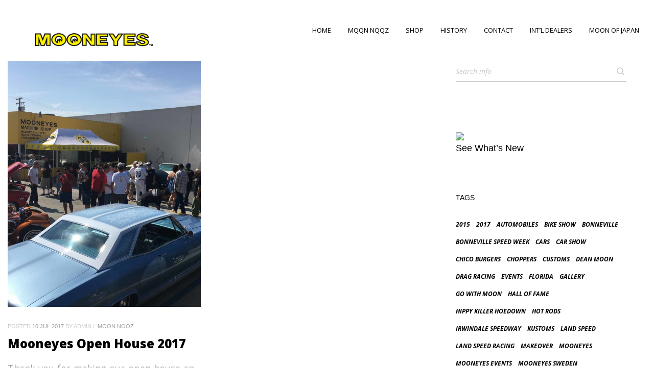

--- FILE ---
content_type: text/html; charset=UTF-8
request_url: http://mooneyes.com/tag/santa-fe-springs/
body_size: 82613
content:
<!DOCTYPE html>
<html lang="en-US">
<head>
    <meta charset="UTF-8" />
    <meta name="viewport" content="width=device-width, initial-scale=1, maximum-scale=1">
    <link rel="profile" href="http://gmpg.org/xfn/11" />
    <link rel="pingback" href="http://mooneyes.com/xmlrpc.php" />
                        <link rel="shortcut icon" href="//mooneyes.com/wp-content/uploads/2017/02/MOON-logo-new.png" type="image/x-icon" />
                
    				<script>document.documentElement.className = document.documentElement.className + ' yes-js js_active js'</script>
			<title>Santa Fe Springs &#8211; Mooneyes.com</title>
<link rel='dns-prefetch' href='//ajax.googleapis.com' />
<link rel='dns-prefetch' href='//maxcdn.bootstrapcdn.com' />
<link rel='dns-prefetch' href='//fonts.googleapis.com' />
<link rel='dns-prefetch' href='//s.w.org' />
<link rel="alternate" type="application/rss+xml" title="Mooneyes.com &raquo; Feed" href="http://mooneyes.com/feed/" />
<link rel="alternate" type="application/rss+xml" title="Mooneyes.com &raquo; Comments Feed" href="http://mooneyes.com/comments/feed/" />
<link rel="alternate" type="application/rss+xml" title="Mooneyes.com &raquo; Santa Fe Springs Tag Feed" href="http://mooneyes.com/tag/santa-fe-springs/feed/" />
		<script type="text/javascript">
			window._wpemojiSettings = {"baseUrl":"https:\/\/s.w.org\/images\/core\/emoji\/12.0.0-1\/72x72\/","ext":".png","svgUrl":"https:\/\/s.w.org\/images\/core\/emoji\/12.0.0-1\/svg\/","svgExt":".svg","source":{"concatemoji":"http:\/\/mooneyes.com\/wp-includes\/js\/wp-emoji-release.min.js?ver=5.2.23"}};
			!function(e,a,t){var n,r,o,i=a.createElement("canvas"),p=i.getContext&&i.getContext("2d");function s(e,t){var a=String.fromCharCode;p.clearRect(0,0,i.width,i.height),p.fillText(a.apply(this,e),0,0);e=i.toDataURL();return p.clearRect(0,0,i.width,i.height),p.fillText(a.apply(this,t),0,0),e===i.toDataURL()}function c(e){var t=a.createElement("script");t.src=e,t.defer=t.type="text/javascript",a.getElementsByTagName("head")[0].appendChild(t)}for(o=Array("flag","emoji"),t.supports={everything:!0,everythingExceptFlag:!0},r=0;r<o.length;r++)t.supports[o[r]]=function(e){if(!p||!p.fillText)return!1;switch(p.textBaseline="top",p.font="600 32px Arial",e){case"flag":return s([55356,56826,55356,56819],[55356,56826,8203,55356,56819])?!1:!s([55356,57332,56128,56423,56128,56418,56128,56421,56128,56430,56128,56423,56128,56447],[55356,57332,8203,56128,56423,8203,56128,56418,8203,56128,56421,8203,56128,56430,8203,56128,56423,8203,56128,56447]);case"emoji":return!s([55357,56424,55356,57342,8205,55358,56605,8205,55357,56424,55356,57340],[55357,56424,55356,57342,8203,55358,56605,8203,55357,56424,55356,57340])}return!1}(o[r]),t.supports.everything=t.supports.everything&&t.supports[o[r]],"flag"!==o[r]&&(t.supports.everythingExceptFlag=t.supports.everythingExceptFlag&&t.supports[o[r]]);t.supports.everythingExceptFlag=t.supports.everythingExceptFlag&&!t.supports.flag,t.DOMReady=!1,t.readyCallback=function(){t.DOMReady=!0},t.supports.everything||(n=function(){t.readyCallback()},a.addEventListener?(a.addEventListener("DOMContentLoaded",n,!1),e.addEventListener("load",n,!1)):(e.attachEvent("onload",n),a.attachEvent("onreadystatechange",function(){"complete"===a.readyState&&t.readyCallback()})),(n=t.source||{}).concatemoji?c(n.concatemoji):n.wpemoji&&n.twemoji&&(c(n.twemoji),c(n.wpemoji)))}(window,document,window._wpemojiSettings);
		</script>
		<style type="text/css">
img.wp-smiley,
img.emoji {
	display: inline !important;
	border: none !important;
	box-shadow: none !important;
	height: 1em !important;
	width: 1em !important;
	margin: 0 .07em !important;
	vertical-align: -0.1em !important;
	background: none !important;
	padding: 0 !important;
}
</style>
	<link rel='stylesheet' id='wp-block-library-css'  href='http://mooneyes.com/wp-includes/css/dist/block-library/style.min.css?ver=5.2.23' type='text/css' media='all' />
<link rel='stylesheet' id='wc-block-style-css'  href='http://mooneyes.com/wp-content/plugins/woocommerce/assets/css/blocks/style.css?ver=3.6.7' type='text/css' media='all' />
<link rel='stylesheet' id='jquery-selectBox-css'  href='http://mooneyes.com/wp-content/plugins/yith-woocommerce-wishlist/assets/css/jquery.selectBox.css?ver=1.2.0' type='text/css' media='all' />
<link rel='stylesheet' id='yith-wcwl-font-awesome-css'  href='http://mooneyes.com/wp-content/plugins/yith-woocommerce-wishlist/assets/css/font-awesome.min.css?ver=4.7.0' type='text/css' media='all' />
<link rel='stylesheet' id='yith-wcwl-main-css'  href='http://mooneyes.com/wp-content/plugins/yith-woocommerce-wishlist/assets/css/style.css?ver=2.2.11' type='text/css' media='all' />
<style id='yith-wcwl-main-inline-css' type='text/css'>
.wishlist_table .add_to_cart, a.add_to_wishlist.button.alt { border-radius: 16px; -moz-border-radius: 16px; -webkit-border-radius: 16px; }
</style>
<link rel='stylesheet' id='circle-portfolio-css'  href='http://mooneyes.com/wp-content/plugins/circle-portfolio/assets/css/gallery.css?ver=5.2.23' type='text/css' media='all' />
<link rel='stylesheet' id='contact-form-7-css'  href='http://mooneyes.com/wp-content/plugins/contact-form-7/includes/css/styles.css?ver=5.1.3' type='text/css' media='all' />
<link rel='stylesheet' id='jquery-ui-theme-css'  href='http://ajax.googleapis.com/ajax/libs/jqueryui/1.11.4/themes/smoothness/jquery-ui.min.css?ver=1.11.4' type='text/css' media='all' />
<link rel='stylesheet' id='jquery-ui-timepicker-css'  href='http://mooneyes.com/wp-content/plugins/contact-form-7-datepicker/js/jquery-ui-timepicker/jquery-ui-timepicker-addon.min.css?ver=5.2.23' type='text/css' media='all' />
<link rel='stylesheet' id='cff-css'  href='http://mooneyes.com/wp-content/plugins/custom-facebook-feed/css/cff-style.css?ver=2.9.1' type='text/css' media='all' />
<link rel='stylesheet' id='sb-font-awesome-css'  href='https://maxcdn.bootstrapcdn.com/font-awesome/4.7.0/css/font-awesome.min.css?ver=5.2.23' type='text/css' media='all' />
<link rel='stylesheet' id='rs-plugin-settings-css'  href='http://mooneyes.com/wp-content/plugins/revslider/public/assets/css/settings.css?ver=5.3.1.5' type='text/css' media='all' />
<style id='rs-plugin-settings-inline-css' type='text/css'>
#rs-demo-id {}
</style>
<style id='woocommerce-inline-inline-css' type='text/css'>
.woocommerce form .form-row .required { visibility: visible; }
</style>
<link rel='stylesheet' id='yith-wcbr-css'  href='http://mooneyes.com/wp-content/plugins/yith-woocommerce-brands-add-on/assets/css/yith-wcbr.css?ver=5.2.23' type='text/css' media='all' />
<link rel='stylesheet' id='jquery-colorbox-css'  href='http://mooneyes.com/wp-content/plugins/yith-woocommerce-compare/assets/css/colorbox.css?ver=5.2.23' type='text/css' media='all' />
<link rel='stylesheet' id='yith-quick-view-css'  href='http://mooneyes.com/wp-content/plugins/yith-woocommerce-quick-view/assets/css/yith-quick-view.css?ver=5.2.23' type='text/css' media='all' />
<style id='yith-quick-view-inline-css' type='text/css'>

				#yith-quick-view-modal .yith-wcqv-main{background:#ffffff;}
				#yith-quick-view-close{color:#cdcdcd;}
				#yith-quick-view-close:hover{color:#ff0000;}
</style>
<link rel='stylesheet' id='woocommerce_prettyPhoto_css-css'  href='//mooneyes.com/wp-content/plugins/woocommerce/assets/css/prettyPhoto.css?ver=5.2.23' type='text/css' media='all' />
<link rel='stylesheet' id='circle-fonts-css'  href='//fonts.googleapis.com/css?family=Raleway%3A300%2C400%2C700%2C800%2C900%7CVarela+Round%7COswald%3A400%2C300%2C700%7CJosefinSans%7COpen+Sans%3A300%2C300i%2C400%2C400i%2C600%2C600i%2C700%2C700i%2C800%2C800i%7CPacifico%3A100%2C200%2C300%2C300italic%2C400%2C900%2C400italic%2C700italic%2C700%26subset%3Dlatin%2Clatin-ext%7CLora%3A400%2C700%7CDawning%2Bof%2Ba%2BNew%2BDay%7CJosefin+Sans%3A300%2C300i%2C400%2C700' type='text/css' media='all' />
<link rel='stylesheet' id='circle-font-css'  href='http://mooneyes.com/wp-content/themes/circle/css/font-circle.css?ver=5.2.23' type='text/css' media='all' />
<link rel='stylesheet' id='circle-font-peicon-css'  href='http://mooneyes.com/wp-content/themes/circle/css/pe-icon/pe-icon-7-stroke.css?ver=5.2.23' type='text/css' media='all' />
<link rel='stylesheet' id='circle-easyzoom-css'  href='http://mooneyes.com/wp-content/themes/circle/css/easyzoom.css?ver=5.2.23' type='text/css' media='all' />
<link rel='stylesheet' id='circle-animate-css'  href='http://mooneyes.com/wp-content/themes/circle/css/animate.min.css?ver=5.2.23' type='text/css' media='all' />
<link rel='stylesheet' id='circle-plugins-css'  href='http://mooneyes.com/wp-content/themes/circle/css/plugins.css?ver=5.2.23' type='text/css' media='all' />
<link rel='stylesheet' id='circle-theme-css'  href='http://mooneyes.com/wp-content/themes/circle/css/theme.css?ver=5.2.23' type='text/css' media='all' />
<link rel='stylesheet' id='circle-skin-theme-css'  href='http://mooneyes.com/wp-content/themes/circle/css/config/skin.css?ver=5.2.23' type='text/css' media='all' />
<style id='circle-skin-theme-inline-css' type='text/css'>

    		.header-v3 .header-top a,.header-v3 .header-top .text-left p a strong{
    			color: #ffffff;
    		}
    		.header-v3 .search-block-top .btn-search {
			    color: #0a0a0a;
			}
    	
            .header-v3 .header-top{
                background: #b3bfbd;
            }
            .woocommerce-page .header-v3 .header-menu{
                background: #79877e;
            }
        
            .header-v3 .header-menu.fixed{ background: Array;}
        
            .fixed-header .header-v3 .header-top{ background: Array;}
         
            body{
                background: #ffffff;
            }
         
            @media (max-width: 991px){
                .header-v13{
                    background: #b3bfbd !important;
                }
            }
         
            .footer-v3, .footer .footer-v5, .footer .footer-v2, .footer .footer-v6, .footer .footer-v1{
                background: #eeeeee;
            }
         
            .footer .logo-footer-1{
                background-image: url('http://mooneyes.com/wp-content/uploads/2017/02/logo_footer_bg.png');
            }
         
            .footer .footer-v2 .footer-title{
                color: #04052d;
            }
         
            .footer .footer-v2 .info_contact p{
                color: #2a2a2a;
            }
         
            .header-v10.is-sticky .header-bottom,
            .header-v10 .header-hoz{
                 background-color: #b3bfbd !important;
            }
            @media (max-width: 991px){
                .header-v10 .header-bottom{
                    background-color: #b3bfbd !important;
                }
            }
         
            .fixed-header .header-v5.is-sticky .header-bottom{
                 background-color: #b3bfbd !important;
            }
         
            .footer .footer-v11 .social_icon_list ul li a,
            .footer .footer-v11 .footer-copyright{
                color: #666666;
            }
            @media (max-width: 767px){
                .page-template .footer .footer-v7 .footer-copyright {
                    color: #666666 !important;
                }
            }
         
            .footer .footer-v7 .social_icon_list ul li a{
                color: #363636;
            }
         
            .page-coming-soon{
                background: url('http://mooneyes.com/wp-content/uploads/2018/11/mui-logo-1.png');
                background-size: cover; 
                background-position: 50% 50%;
            }
        
</style>
<link rel='stylesheet' id='circle-style-css'  href='http://mooneyes.com/wp-content/themes/circle-child/style.css?ver=5.2.23' type='text/css' media='all' />
<link rel='stylesheet' id='slb_core-css'  href='http://mooneyes.com/wp-content/plugins/simple-lightbox/client/css/app.css?ver=2.7.1' type='text/css' media='all' />
<link rel='stylesheet' id='bsf-Defaults-css'  href='http://mooneyes.com/wp-content/uploads/smile_fonts/Defaults/Defaults.css?ver=5.2.23' type='text/css' media='all' />
<link rel='stylesheet' id='__EPYT__style-css'  href='http://mooneyes.com/wp-content/plugins/youtube-embed-plus/styles/ytprefs.min.css?ver=13.1' type='text/css' media='all' />
<style id='__EPYT__style-inline-css' type='text/css'>

                .epyt-gallery-thumb {
                        width: 33.333%;
                }
                
</style>
<script type='text/javascript'>
/* <![CDATA[ */
var ajax_var = {"url":"http:\/\/mooneyes.com\/wp-admin\/admin-ajax.php","nonce":"e81429eb65"};
/* ]]> */
</script>
<script type='text/javascript' src='http://mooneyes.com/wp-includes/js/jquery/jquery.js?ver=1.12.4-wp'></script>
<script type='text/javascript' src='http://mooneyes.com/wp-includes/js/jquery/jquery-migrate.min.js?ver=1.4.1'></script>
<script type='text/javascript' src='http://mooneyes.com/wp-content/plugins/revslider/public/assets/js/jquery.themepunch.tools.min.js?ver=5.3.1.5'></script>
<script type='text/javascript' src='http://mooneyes.com/wp-content/plugins/revslider/public/assets/js/jquery.themepunch.revolution.min.js?ver=5.3.1.5'></script>
<script type='text/javascript' src='http://mooneyes.com/wp-content/plugins/woocommerce/assets/js/jquery-blockui/jquery.blockUI.min.js?ver=2.70'></script>
<script type='text/javascript'>
/* <![CDATA[ */
var wc_add_to_cart_params = {"ajax_url":"\/wp-admin\/admin-ajax.php","wc_ajax_url":"\/?wc-ajax=%%endpoint%%","i18n_view_cart":"View cart","cart_url":"http:\/\/mooneyes.com\/cart\/","is_cart":"","cart_redirect_after_add":"no"};
/* ]]> */
</script>
<script type='text/javascript' src='http://mooneyes.com/wp-content/plugins/woocommerce/assets/js/frontend/add-to-cart.min.js?ver=3.6.7'></script>
<script type='text/javascript' src='http://mooneyes.com/wp-content/plugins/js_composer/assets/js/vendors/woocommerce-add-to-cart.js?ver=5.0.1'></script>
<script type='text/javascript' src='http://mooneyes.com/wp-content/themes/circle/js/jquery.validate.min.js?ver=1.0'></script>
<script type='text/javascript'>
/* <![CDATA[ */
var _EPYT_ = {"ajaxurl":"http:\/\/mooneyes.com\/wp-admin\/admin-ajax.php","security":"306026e61a","gallery_scrolloffset":"20","eppathtoscripts":"http:\/\/mooneyes.com\/wp-content\/plugins\/youtube-embed-plus\/scripts\/","eppath":"http:\/\/mooneyes.com\/wp-content\/plugins\/youtube-embed-plus\/","epresponsiveselector":"[\"iframe.__youtube_prefs_widget__\"]","epdovol":"1","version":"13.1","evselector":"iframe.__youtube_prefs__[src], iframe[src*=\"youtube.com\/embed\/\"], iframe[src*=\"youtube-nocookie.com\/embed\/\"]","ajax_compat":"","ytapi_load":"light","stopMobileBuffer":"1","vi_active":"","vi_js_posttypes":[]};
/* ]]> */
</script>
<script type='text/javascript' src='http://mooneyes.com/wp-content/plugins/youtube-embed-plus/scripts/ytprefs.min.js?ver=13.1'></script>
<link rel='https://api.w.org/' href='http://mooneyes.com/wp-json/' />
<link rel="EditURI" type="application/rsd+xml" title="RSD" href="http://mooneyes.com/xmlrpc.php?rsd" />
<link rel="wlwmanifest" type="application/wlwmanifest+xml" href="http://mooneyes.com/wp-includes/wlwmanifest.xml" /> 
<meta name="generator" content="WordPress 5.2.23" />
<meta name="generator" content="WooCommerce 3.6.7" />
	<noscript><style>.woocommerce-product-gallery{ opacity: 1 !important; }</style></noscript>
	<meta name="generator" content="Powered by Visual Composer - drag and drop page builder for WordPress."/>
<!--[if lte IE 9]><link rel="stylesheet" type="text/css" href="http://mooneyes.com/wp-content/plugins/js_composer/assets/css/vc_lte_ie9.min.css" media="screen"><![endif]--><meta name="generator" content="Powered by Slider Revolution 5.3.1.5 - responsive, Mobile-Friendly Slider Plugin for WordPress with comfortable drag and drop interface." />
<noscript><style type="text/css"> .wpb_animate_when_almost_visible { opacity: 1; }</style></noscript><meta name="google-site-verification" content="wVwhX7DZDKEBrKxR-wnaSahKhPPvapuGjm9HkDwvztg" />
</head>
<body class="archive tag tag-santa-fe-springs tag-66 woocommerce-no-js  post-mooneyes-open-house-2017 wpb-js-composer js-comp-ver-5.0.1 vc_responsive">
	<svg display="none" version="1.1" xmlns="http://www.w3.org/2000/svg" xmlns:xlink="http://www.w3.org/1999/xlink">
<defs>
<symbol id="si-cup" viewBox="0 0 132 132">
	<g transform="matrix(1.3333333,0,0,-1.3333333,0,132)" id="g10"><g transform="scale(0.1)" id="g12"><path id="path14" d="m 474.031,679.813 c 49.59,-45.946 100.008,-90.989 151.532,-134.782 24.8,-21.078 49.835,-41.859 75.128,-62.347 11.668,-9.45 23.387,-18.852 35.149,-28.18 7.848,-6.231 15.711,-12.422 23.598,-18.59 3.132,-5.379 6.933,-8.371 11.351,-9.07 -0.297,-0.719 -0.441,-1.539 -0.23,-2.442 0.171,-0.695 0.332,-1.39 0.504,-2.078 0.199,-0.84 0.679,-1.453 1.257,-1.949 -3.257,-9.461 -6.871,-18.785 -10.98,-27.883 -0.078,-0.183 -0.188,-0.367 -0.27,-0.558 -104.59,92.281 -218.48,175.16 -324.539,266.015 -2.179,1.879 -5.363,-1.219 -3.191,-3.187 102.629,-93.508 208.601,-192.571 323.988,-270.481 -4.125,-8.426 -8.488,-16.707 -13.246,-24.707 -48.402,43.43 -102.602,81.348 -153.281,122.047 -52.457,42.133 -104.328,84.961 -156.02,128.012 -2.652,2.211 -6.492,-1.52 -3.832,-3.832 99.024,-86.137 199.469,-180.11 309.16,-252.707 -6.41,-10.242 -13.269,-20.141 -20.699,-29.551 -9.519,6.793 -26.258,23 -32.5,27.352 -12.379,8.652 -24.699,17.367 -36.972,26.156 -26.575,19.051 -52.899,38.461 -78.969,58.203 -54.016,40.898 -106.809,83.379 -158.821,126.789 -1.656,1.383 -4.058,-0.961 -2.398,-2.398 53.383,-46.372 108.09,-91.122 164.129,-134.254 27.941,-21.508 56.18,-42.618 84.711,-63.336 15.23,-11.055 37.59,-34.403 57.961,-42.004 -4.688,-5.797 -9.531,-11.457 -14.582,-16.918 -102.528,79.82 -211.852,151.308 -314.727,230.949 -1.734,1.34 -4.203,-1.027 -2.453,-2.449 C 484.715,450.582 586.617,365.074 696.078,297 673.652,274 648.07,254.281 620.18,238.594 c -94.137,78.07 -193.5,149.551 -286.59,229.207 -1.817,1.562 -4.481,-1.039 -2.66,-2.656 89.699,-79.969 182.05,-163.192 281.949,-230.555 -7.918,-4.192 -15.969,-8.137 -24.219,-11.688 -107.59,84.309 -220.449,161.75 -327.25,247.352 -1.832,1.461 -4.449,-1.07 -2.609,-2.613 102.492,-86.168 208.16,-175.438 320.969,-248.297 -8.149,-3.242 -16.403,-6.262 -24.821,-8.852 0.012,0.93 0.02,1.86 0.028,2.789 0.031,2.375 -1.879,3.731 -4.008,4.012 -0.949,0.121 -1.91,0.238 -2.86,0.371 -4.355,0.57 -4.629,-5.941 -0.98,-7.254 -4.797,1.723 -24.039,21.324 -28.219,24.481 -12.73,9.601 -25.48,19.172 -38.219,28.761 -23.371,17.582 -46.734,35.161 -70.093,52.743 -48.825,36.753 -97.7,73.445 -146.739,109.918 -1.488,1.109 -3.488,-1.442 -2.007,-2.602 56.449,-44.273 113.148,-88.219 169.847,-132.18 27.313,-21.168 54.602,-42.347 81.922,-63.508 7.672,-5.937 17.727,-17 28.168,-21.21 -10.297,-2.688 -20.711,-5.043 -31.309,-6.719 -0.359,0.91 -1.101,1.687 -2.41,2.019 -24.039,5.992 -47.832,30.578 -67.168,45.051 -20.679,15.469 -41.343,30.969 -62.031,46.438 -41.348,30.925 -82.672,61.863 -124.129,92.64 -1.57,1.16 -3.644,-1.5 -2.101,-2.719 44.668,-35.312 89.601,-70.293 134.699,-105.05 20.613,-15.879 41.269,-31.703 61.93,-47.52 14.632,-11.199 28.75,-25.773 45.89,-32.711 -10.746,-1.179 -21.57,-2.019 -32.531,-2.109 -6.328,-0.047 -12.68,0.133 -19.027,0.449 -57.629,47.191 -121.172,88.223 -181.305,132.211 -1.426,1.055 -3.328,-1.383 -1.906,-2.488 56.062,-43.489 111.64,-90 171.121,-128.934 -11.532,0.992 -23.043,2.52 -34.453,4.68 -48.899,35.14 -99.77,67.754 -148.739,102.922 -1.3,0.941 -2.98,-1.211 -1.73,-2.25 41.5,-34.328 85.508,-68.52 131.922,-96.641 -36.442,9.082 -71.321,24.402 -101.731,46.172 -61.668,44.152 -86.754,112.707 -101.289,184.32 -27.121,133.524 -15.472,270.668 -22.922,405.828 0.45,0.485 0.828,1.071 1.09,1.821 21.113,61.757 98.531,95.707 156.981,110.691 61.832,15.852 127.089,17.078 190.589,16 57.731,-0.98 116.219,-6.184 171.418,-24.043 54.821,-17.73 141.442,-57.09 132.922,-127.105 -0.129,-1.086 0.129,-2.004 0.532,-2.825 2.25,-26.597 3.316,-53.179 3.566,-79.757 -4.738,3.089 -9.629,5.988 -14.117,9 -6.16,4.148 -35.031,18.91 -30.813,27.5 1.157,2.339 -2.347,4.398 -3.508,2.05 -4.949,-10.078 6.559,-17.214 13.477,-22.511 10.863,-8.297 22.684,-19.391 35.012,-27.16 -0.008,-15.407 -0.211,-30.833 -0.809,-46.231 -0.148,0.34 -0.371,0.68 -0.722,0.992 -13.239,11.957 -29.059,21.227 -43.411,31.84 -17.765,13.141 -35.07,26.887 -52.015,41.07 -3.129,2.614 -7.672,-1.832 -4.532,-4.531 29.34,-25.191 61.629,-55.719 96.45,-72.93 1.668,-0.828 3.508,0.141 4.168,1.547 -0.649,-15.922 -1.59,-31.867 -2.828,-47.789 -41.797,39.453 -92.649,71.512 -137.891,107.09 -2.16,1.703 -5.27,-1.25 -3.09,-3.09 43.859,-36.957 88.992,-79.91 138.723,-108.777 0.652,-0.379 1.308,-0.41 1.898,-0.242 -0.73,-8.965 -1.539,-17.93 -2.449,-26.899 -0.731,-7.25 -1.504,-14.64 -2.25,-21.98 -50.379,54.992 -115.66,101.34 -174.231,147.289 -2.976,2.344 -7.261,-1.738 -4.261,-4.258 58.211,-48.816 113.972,-105.211 175.859,-149.043 0.684,-0.476 1.344,-0.578 1.961,-0.476 -1.719,-16.559 -3.551,-33.211 -5.867,-49.903 -67.793,64.863 -146.16,120.723 -216.602,183.031 -2.34,2.071 -5.773,-1.281 -3.461,-3.46 67.985,-63.961 138.789,-134.969 217.309,-185.84 0.594,-0.387 1.191,-0.473 1.773,-0.442 -2.121,-14.414 -4.57,-28.808 -7.613,-43.015 -0.125,0.257 -0.281,0.515 -0.508,0.746 -74.418,74.101 -164.691,136.07 -244.992,203.949 -1.894,1.613 -4.668,-1.098 -2.758,-2.77 78.551,-69.086 156.801,-148.097 244.289,-205.668 1.172,-0.765 2.371,-0.441 3.204,0.332 -2.262,-10.242 -4.743,-20.414 -7.692,-30.414 -10.898,14.157 -35.871,25.481 -46.851,34.082 -27.625,21.641 -54.989,43.598 -82.141,65.84 -58.156,47.653 -115.02,96.821 -170.731,147.317 -2.429,2.215 -6.046,-1.367 -3.617,-3.617 z M 904.121,260.977 C 923.203,234 932.391,199.063 923.832,166.441 913.801,128.199 880.973,107.602 847,92.8828 736.859,45.1758 603.93,59.9414 487.027,65.0625 363.98,70.457 237.539,80.4297 119.258,117.051 c -64.3361,19.914 -122.4455,68.25 -87.8478,141.48 30.332,64.184 100.6288,73.074 163.3088,78.313 21.609,-45.617 53.742,-84.844 103.16,-112.063 151.414,-83.406 342.652,-33.648 440.031,100.91 0.645,-0.199 1.281,-0.39 2.07,-0.378 60.352,1.07 127.02,-11.833 164.141,-64.336 z M 441.563,17.5352 c -39.25,2.2187 -78.301,8.6796 -116.172,19.2382 -21.09,5.8907 -41.723,13.1485 -61.981,21.4493 -4.242,1.7304 -21.789,11.5703 -37.14,19.539 C 232.703,76.7305 238.832,75.75 244.5,74.793 377.871,52.3672 516.18,45.9102 651.461,47.2734 584.012,23.9648 513.129,13.4844 441.563,17.5352 Z M 821.461,692.367 c 1.199,-0.176 2.461,-0.113 3.797,0.567 120.004,60.621 90.863,-247.551 -15.149,-156.141 -0.488,0.43 -1.078,0.609 -1.679,0.687 1.859,15.083 3.539,30.141 5.199,45.032 4.074,36.586 6.73,73.199 7.832,109.855 z m 126.328,32.418 c 20.051,-35.101 20.133,-78.781 18.133,-118.004 -1.934,-37.984 -7.731,-78.117 -30.184,-110.019 -31.597,-44.887 -89.547,-59.719 -131.281,-19.039 -1.535,1.5 -3.195,1.84 -4.699,1.539 3.113,16.804 5.582,33.75 7.75,50.683 15.183,-18.34 36.773,-27.105 60.715,-19.054 35.285,11.871 40.109,47.254 43.375,79.441 3.472,34.141 10.914,77.981 -15.879,104.992 -20.598,20.758 -48.848,22.278 -73.789,9.981 0.093,4.89 -0.032,9.777 0,14.668 2.664,-0.059 4.711,2.84 2.5,5.297 -0.75,0.847 -1.68,1.543 -2.5,2.335 0,6.387 0.129,12.778 0.011,19.157 44,32.371 96.852,28.808 125.848,-21.977 z M 797.688,468.582 c 30.234,-36.543 83.964,-36.437 120.742,-9.168 48.261,35.781 59.539,98.109 61.359,154.516 1.734,53.734 -3.199,118.863 -51.937,152.484 -32.981,22.75 -79.481,19.488 -106.071,-9.832 -0.582,20.145 -1.754,40.27 -3.64,60.41 -0.028,0.27 -0.161,0.461 -0.219,0.719 0.039,0.133 0.129,0.223 0.148,0.359 8.571,56.844 -38.98,95.153 -84.75,119.004 -64.988,33.871 -139.242,44.59 -211.699,46.934 -78.762,2.547 -163.289,0.726 -238.699,-24.578 -52.301,-17.551 -120.871,-52.086 -137.231,-109.407 -0.632,-0.617 -1.082,-1.48 -1.121,-2.64 -4.5,-121.688 -5.41,-248.559 11.739,-369.32 6.574,-46.333 16.601,-91.622 34.339,-132.282 C 108.641,354.047 9.25,309.453 7.35156,216.223 5.50391,124.965 114.191,97.082 196.559,82.6836 217.102,58.4727 261.68,45.3828 290.578,35.293 330.801,21.2539 372.711,12.1211 415.07,7.66406 c 89.219,-9.3789 178.75,3.29684 262.231,35.81644 2.14,0.8437 3.297,2.4609 3.808,4.2422 88.903,2.5625 230.903,17.75 255.5,115.1993 29.239,115.832 -94.476,175.691 -190.41,174.84 11.313,17.183 21.223,35.558 29.313,55.179 10,24.297 16.906,49.743 22.176,75.641"/><path id="path16" d="m 643.199,760.742 c -51.617,-8.586 -104.168,-12.793 -156.492,-12.328 -50.055,0.438 -99.969,5.149 -149.215,14.129 -13.98,2.551 -33.992,5.371 -55.023,9.809 -3.938,14.851 -5.457,30.57 -2.481,45.738 0.196,1.012 0.473,1.965 0.711,2.933 0.821,0.063 1.621,0.399 2.141,1.18 35.914,53.293 112.672,60.871 171.578,64.332 46.535,2.738 196.07,0.598 184.922,-74.144 -0.051,-0.293 0.039,-0.539 0.027,-0.828 -34.824,-44.45 -128.976,-44.02 -177.887,-41.54 -16.558,0.84 -33.32,2.301 -49.179,7.418 -5.438,2.883 -10.953,5.422 -15.762,10 -1.246,1.18 -2.371,2.461 -3.5,3.723 -1.508,8.098 -0.769,16.649 3.152,23.699 7.512,13.5 23.622,16.032 37.52,15.461 19.922,-0.82 40.82,-6.191 56.23,-18.801 0.129,-4.226 -0.511,-9.128 -1.992,-14.75 -15.508,-4.089 -30.781,-3.289 -45.797,2.399 -3.382,0.98 -5.851,-4.359 -2.461,-5.848 21.52,-9.476 66.981,-19.941 78.387,10.258 11.336,29.973 -39.43,40.898 -57.629,44.121 -28.129,4.992 -77.789,6.621 -96.246,-21.883 -17.031,-26.285 9.379,-47.168 31.457,-56.699 45.961,-19.848 106.488,-16.019 154.899,-8.879 36.324,5.352 79.312,18 103.824,47.461 66.18,79.516 -122.442,93.422 -159.633,96.707 -59.078,5.223 -120.621,0.93 -175.109,-24.328 -38.45,-17.82 -84.09,-50.238 -72.391,-98.051 0.063,-0.238 0.199,-0.367 0.27,-0.59 -34.348,11.114 -63.969,28.879 -65.95,59.793 -0.027,0.434 -0.261,0.786 -0.57,1.098 71.129,97.348 192.02,113.363 306.949,110.633 57.153,-1.36 114.508,-9.106 169.883,-23.453 50.578,-13.102 106.379,-34.258 124.559,-88.121 0.699,-2.086 2.488,-2.879 4.218,-2.789 6.563,-62.61 -103.937,-71.278 -143.41,-77.86 z m 149.469,85.285 c -0.848,1.77 -2.418,2.106 -3.828,1.645 -15.672,41.441 -53.149,64.129 -93.852,78.555 -63.386,22.449 -132.519,32.476 -199.527,34.105 -102.09,2.492 -281.141,-6.059 -322.844,-122.672 -0.804,-2.265 2.274,-3.316 3.653,-1.758 -11.821,-42.168 50.07,-57.871 80.921,-66.41 76.879,-21.281 157,-31.84 236.731,-32.301 49.68,-0.285 348.746,5.082 298.746,108.836"/><path id="path18" d="m 652.293,275.504 c -106.5,88.133 -221.785,166.738 -330.344,252.488 -1.785,1.426 -4.371,-1.07 -2.551,-2.551 106.524,-87.066 213.582,-179.769 328.743,-255.32 3.203,-2.098 7.172,2.883 4.152,5.383"/></g></g>
</symbol>
<symbol id="si-cake" viewBox="0 0 161.33333 116">
	<g transform="matrix(1.3333333,0,0,-1.3333333,0,116)" id="g101"><g transform="scale(0.1)" id="g120"><path id="path140" d="m 1170.2,326.262 c -13.86,16.238 -35.03,27.496 -56.43,29.703 4.32,6.617 7.6,14.312 9.13,23.43 16.06,-3.067 46.12,-7.809 53.59,-20.168 8.26,-13.668 1.82,-23.692 -6.29,-32.965 z m -9.48,-10.696 c -6.99,-8.566 -13.98,-17.148 -20.97,-25.718 0.81,1.328 0.9,3.039 -0.57,4.308 -19.21,16.664 -43.12,28.067 -68.1,35.352 15.33,2.543 29.29,9.59 39.04,21.316 21.31,-5.566 38.32,-15.34 53.75,-31.609 -1.09,-1.207 -2.15,-2.43 -3.15,-3.649 z m -32.63,-40.007 c -14.44,-17.719 -13.99,-21.645 -32.69,-10.961 -32.37,18.504 -57.8,36.929 -90.67,44.586 1.54,0.918 3.06,1.953 4.51,3.203 7.64,6.531 11.37,15.851 9.89,24.687 0.38,-0.176 0.77,-0.308 1.15,-0.488 0.09,-0.629 0.39,-1.207 1.14,-1.352 1.42,-0.242 2.75,-0.597 4.15,-0.879 7.05,-2.707 14.41,-4.468 21.82,-5.339 31.06,-9.157 58.22,-23.711 87.27,-40.711 1.57,-0.918 3.24,-0.399 4.37,0.66 -3.64,-4.465 -7.29,-8.942 -10.94,-13.406 z M 961.305,162.512 c -40,-3.66 -80.235,-5.614 -120.293,-8.489 -78.801,-5.636 -157.504,-11.25 -236.496,-13.406 -79.563,-2.179 -159.176,-2 -238.719,0.938 -42.418,1.57 -84.805,3.863 -127.145,6.871 -47.297,3.375 -139.2262,-0.5 -122.449,75.418 0.363,1.656 -0.23,2.914 -1.191,3.722 11.656,-3.144 23.293,-6.418 34.89,-10 1.973,-0.601 4.114,0.09 5.567,1.469 27.633,26.281 58.472,44.52 92.562,60.641 7.856,-7.094 21.164,-10.461 29.84,-9.098 13.274,2.082 23.828,12.258 27.199,24.777 8.688,-12.437 23.297,-21.41 38.813,-17.23 8.281,2.223 15.582,8.68 19.039,16.48 3.93,-5.601 9.527,-9.437 15.941,-11.968 -25.136,-11.719 -46.679,-32.61 -65.207,-52.293 -3.019,-3.207 -1.976,-9.258 2.719,-10.289 27.508,-6.047 55.066,-11.907 82.559,-18.047 11.882,-2.649 24.023,-5.063 35.656,-8.75 10.324,-3.27 23.23,-12.524 33.66,-13.93 8.738,-1.18 7.766,-3.004 16.359,1.649 2.52,1.375 12.508,15.589 11.942,14.918 13.277,15.914 27.887,28.171 45.676,39.089 1.632,1.008 2.464,2.403 2.703,3.864 32.976,-17.989 56.308,-48.961 89.605,-69.231 20.301,-12.371 28.297,0.371 47.594,14.391 8.863,6.441 88.699,52.691 77.629,71.668 16.617,7.316 31.855,22.429 35.742,39.64 14.355,-11.328 52.992,-8.281 64.371,13.653 11.32,-9.781 25.481,-7.985 36.242,-0.531 -6.449,-25.61 25.098,-39.813 47.86,-34.282 17.058,4.141 27.07,20.449 23.058,34.821 0.164,-0.02 0.328,-0.039 0.492,-0.071 3.731,-1.324 7.54,-2.41 11.368,-3.133 15.324,-7.437 37.799,-9.738 54.929,-15.687 -1.55,-1.406 -2.59,-3.438 -2.2,-6 9.22,-61.285 3.16,-114.852 -70.315,-121.574 z m 39.625,-50.657 c -7.86,6.782 -16.508,12.891 -24.438,19.27 -3.308,2.676 -8.078,-1.98 -4.73,-4.742 8.609,-7.106 17.09,-15.18 26.218,-21.957 -3.785,-8.008 -9.039,-15.3205 -15.66,-21.9182 -14.679,10.7422 -29.617,20.8472 -43.468,32.8202 -2.731,2.352 -6.7,-1.531 -4,-4 13.082,-11.9296 27.101,-24.0546 42.242,-33.6639 -7.071,-6.086 -15.305,-11.5703 -24.543,-16.4805 -21.461,15.8828 -43.801,29.6641 -63.887,47.5824 -2.082,1.859 -5.152,-1.161 -3.09,-3.09 18.219,-17.051 38.688,-35.4533 60.899,-47.6213 -9.981,-4.8281 -20.942,-9.0703 -32.711,-12.7774 -27.469,19.2696 -55.52,37.8477 -83.903,55.6997 -2.285,1.457 -4.207,-2.0512 -2.089,-3.5707 25.972,-18.6485 52.46,-36.7305 79.312,-54.1524 -12.922,-3.7695 -26.66,-6.9687 -41,-9.6484 -29.973,23.3515 -62.07,44.3203 -93.105,66.0898 -1.809,1.2737 -3.418,-1.6406 -1.711,-2.918 28.687,-21.5273 57.007,-44.2539 86.648,-64.6523 -12.902,-2.207 -26.211,-4.0391 -39.742,-5.5469 -25.969,18.3477 -51.832,36.3086 -76.219,56.9297 -2.121,1.7891 -5.187,-1.1719 -3.086,-3.0937 21.559,-19.6563 44.629,-38.9258 69.356,-54.8789 -13.481,-1.336 -27.114,-2.3868 -40.746,-3.168 -30.817,17.8711 -60.446,34.3594 -87.231,58.6875 -1.754,1.582 -4.336,-0.957 -2.609,-2.6094 22.648,-21.7187 49.035,-43.1875 78.047,-56.6914 -9.981,-0.4648 -19.93,-0.8281 -29.762,-1.0781 -38.301,26.1133 -76.309,51.0703 -111.258,82.0192 -1.805,1.602 -4.449,-0.996 -2.664,-2.66 31.184,-29.0272 65.379,-57.9686 102.656,-79.5975 -19.261,-0.3398 -37.988,-0.3125 -55.582,-0.0703 -31.219,20.1211 -62.031,40.2578 -91.336,63.4687 -1.754,1.3907 -4.273,-1.039 -2.5,-2.5117 25.805,-21.3828 52.688,-42.4492 81.055,-60.75 -9.762,0.1914 -19.105,0.4336 -27.934,0.6914 -0.152,0.4532 -0.414,0.8789 -0.918,1.168 -15.683,9.082 -32.336,15.9531 -47.632,25.8633 -16.844,10.9023 -32.274,23.6992 -46.727,37.582 -1.68,1.6172 -4.152,-0.8633 -2.555,-2.5508 23.118,-24.4179 53.223,-49.5 85.633,-61.6797 -14.957,0.4922 -28.086,0.9961 -38.695,1.3282 -37.199,23.582 -74.317,46.2304 -109.488,73.0898 -1.418,1.082 -3.297,-1.3398 -1.918,-2.4805 30.89,-25.5195 64.078,-50.6015 99.406,-70.3007 -0.164,0 -0.352,0.0117 -0.516,0.0117 -13.281,0.2304 -26.586,0.3086 -39.883,0.4687 -25.718,18.7657 -55.156,33.711 -82.48,49.7305 -2.395,1.4102 -4.488,-2.2188 -2.168,-3.6992 23.668,-15.1016 47.496,-32.2305 72.422,-45.8906 -12.551,0.1328 -25.094,0.3203 -37.649,0.4375 -5.125,4.1367 -11.187,7.4101 -16.648,10.914 -3.461,2.2188 -6.961,4.3789 -10.457,6.5274 -1.391,0.8632 -8.629,4.0898 -10.734,5.7187 0.644,-0.293 1.543,-0.0195 1.5,0.8828 l -0.043,0.9102 c -0.024,0.5508 -0.356,0.9687 -0.871,1.1406 -1.594,0.5273 -1.809,0.5195 -3.219,-0.3828 -0.438,-0.2734 -0.789,-0.7695 -0.758,-1.3203 0.398,-6.6172 10.371,-10.8789 15.187,-14.2774 4.493,-3.1797 9.082,-6.7422 13.829,-10 -45.508,0.4336 -91.024,0.9805 -136.457,2.6563 -81.832,3.0351 -182.872,31.8515 -181.985,128.9027 32.164,-16.364 82.301,-17.52 112.059,-19.621 119.058,-8.426 238.597,-11.34 357.922,-8.399 114.086,2.801 227.968,11.512 341.746,19.809 18.98,1.394 38.64,2.211 55.878,8.582 3.94,-16.828 3.18,-31.551 -1.21,-44.532 z M 111.688,239.016 c 0.898,0.086 1.761,0.64 2.16,1.808 7.066,20.832 20.48,35.68 40.55,44.645 1.379,0.617 1.957,1.808 2.051,3.078 3.731,2.41 7.34,5.078 10.711,8.129 0.047,-1.168 0.11,-2.34 0.383,-3.41 1.309,-5.188 3.871,-10.09 7.211,-14.231 5.574,-6.906 13.262,-11.738 21.973,-13.437 -2.942,-1.746 -5.907,-3.43 -8.786,-5.34 -19.785,-13.141 -30.785,-28.645 -56.847,-25.031 -6.446,0.894 -12.922,2.218 -19.406,3.789 z m -56.2739,15.429 c 4.0234,5.883 8.4531,11.434 13.7109,16.34 5.2539,4.922 11.5234,8.309 17.2305,12.453 11.8672,-6.922 26.3045,-8.933 40.7815,-6.383 -9.219,-9.554 -15.91,-21.539 -18.301,-34.652 -0.238,-1.301 0.363,-2.289 1.223,-2.797 -18.2504,4.504 -36.5707,10.731 -54.6449,15.039 z m -28.3828,28.524 c 8.4414,11.23 26.0195,17.039 39.9335,20.636 3.1329,-5.96 7.1094,-10.871 11.668,-14.871 -5.5156,-3.546 -10.5898,-8.476 -14.6953,-12.757 -5.7422,-6.008 -10.4766,-12.84 -14.4141,-20.122 -17.1132,3.497 -43.79684,-1.261 -22.4921,27.114 z m 216.0627,3.152 c -2.739,-0.848 -5.449,-1.758 -8.137,-2.707 1.402,2.656 2.566,5.441 3.125,8.504 1.18,-0.289 2.379,-0.414 3.574,-0.59 0.176,-1.84 0.672,-3.582 1.438,-5.207 z M 86.8867,376.496 c 7.3594,10.422 28.5233,35.852 43.4183,36.578 -0.078,-8.156 0.027,-16.32 0.406,-24.469 0.039,-0.914 0.406,-1.597 0.918,-2.078 -0.867,-1.941 -0.609,-4.433 1.613,-5.55 69.375,-35.082 145.723,-52.993 223.512,-60.922 -0.223,-3.645 -0.055,-7 0.394,-10.129 -0.363,-11.024 -7.793,-21.492 -19.753,-22.43 -13.415,-1.066 -24.09,8.981 -30.196,19.942 -1.035,1.863 -2.691,2.238 -4.164,1.777 -1.883,0.527 -3.961,-0.129 -4.332,-2.57 -1.973,-12.911 -10.457,-25.868 -24.691,-26.797 -11.133,-0.719 -16.727,5.23 -23.391,11.269 3.399,0.43 6.508,1.418 8.832,3.227 2.371,1.844 1.039,6.344 -1.812,6.863 -5.352,0.961 -10.696,-0.832 -16.176,-0.141 -5.777,0.731 -10.594,3.789 -16.16,4.922 -2.34,0.477 -4.606,-1.949 -3.231,-4.203 1.719,-2.816 4.68,-5.148 8.184,-6.969 -8.598,-13.418 -23.641,-24.871 -39.832,-15.597 -7.344,4.203 -12.621,12.008 -14.336,20.207 -1.293,6.183 0.437,9.82 -4.305,13.941 -1.937,1.684 -5.855,0.738 -5.59,-2.32 l 0.196,-2.27 c 0.035,-0.437 0.199,-0.793 0.453,-1.05 0.082,-0.497 0.281,-0.95 0.32,-1.481 -0.246,-0.078 -0.484,-0.109 -0.73,-0.25 -14.75,-8.394 -30.817,-18.43 -48.278,-19.191 -24.3747,-1.067 -41.0427,16.789 -44.8474,39.633 -3.0313,18.199 3.125,35.257 13.5781,50.058 z M 669.676,277.227 c 5.336,3.871 9.828,9.101 12.914,15.89 7.566,-26.129 33.812,-45.09 61.805,-41.828 0.246,0.02 0.496,0.117 0.738,0.145 0.687,-0.848 1.543,-1.598 2.789,-2.036 -2.07,0.739 -12.004,-6.382 -23.606,-15.492 -13.246,19.094 -33.175,34.121 -54.64,43.321 z m -55.488,-18.68 c 2.687,4.851 4.066,10.336 3.769,15.887 14.25,-6.582 30.828,-7.418 44.203,-1.52 22.199,-10.734 39.133,-25.809 54.531,-45.09 -7.449,-5.996 -15.031,-12.289 -21.296,-17.496 -18.711,24.094 -51.387,40.746 -81.207,48.219 z m -84.024,-5.609 c 4.07,3.972 7.172,8.746 8.945,14.347 8.289,-16.121 35.297,-27.129 50.86,-25.082 8.629,1.145 15.808,5.395 20.746,11.246 14.14,-4.851 27.789,-10.484 40.668,-18.332 14.015,-8.535 25.219,-19.801 37.781,-29.961 -3.574,-2.957 -6.301,-5.191 -7.551,-6.101 -5.859,-4.309 -21.34,-21.028 -28.965,-21.27 -12.687,-0.379 -32.699,21.801 -42.156,29.5 -24.429,19.887 -49.871,40.961 -80.328,45.653 z M 441.742,226.5 c 5.321,6.125 11.844,10.016 18.071,15.004 0.179,0.144 0.273,0.32 0.406,0.484 21.426,-6.711 47.133,-4.953 63.664,5.95 3.644,-1.145 7.125,-2.512 10.535,-3.973 -14.828,-9.016 -25.461,-19.5 -39.086,-30.277 -17.211,-13.622 -24.414,-17.762 -45.922,-12.473 -6.441,1.594 -12.887,3.129 -19.324,4.699 2.672,7.504 6.41,14.539 11.656,20.586 z m -66.824,-5.395 c 0.352,-0.941 0.848,-1.648 1.418,-2.218 -15.336,3.633 -30.699,7.191 -46.109,10.609 19.367,18.465 41.535,32.781 61.699,50.063 9.887,-1 20.586,0.379 30.48,4.019 0.137,-2.859 0.649,-5.551 1.324,-8.14 -15.726,-6.891 -29.554,-18.821 -39.425,-32.665 -3.36,-4.707 -11.828,-15.168 -9.387,-21.668 z m 6.605,0.813 c -1.925,-0.953 3.438,9.617 3.29,9.379 1.132,1.828 2.339,3.609 3.585,5.359 3.883,5.461 8.344,10.457 13.286,14.973 7.562,6.918 15.964,11.777 24.953,16.117 4.937,-9.781 13.754,-17.242 24.476,-22.211 -13.937,-7.226 -23.91,-23.23 -27.558,-38.027 -14.094,3.441 -28.192,6.84 -42.309,10.199 0.742,0.195 1.488,0.449 2.211,0.887 2.129,1.304 0.266,4.402 -1.934,3.324 z M 809.824,322.16 c -6.902,-2.281 -13.082,-5.855 -20.371,-6.953 -7.941,-1.199 -15.609,-0.152 -23.133,2.551 -3.375,1.211 -5.797,-4.379 -2.468,-5.844 6.468,-2.836 14.367,-4.687 22.25,-4.957 -7.391,-20.73 -15.254,-39.43 -40.278,-44.602 -27.922,-5.757 -51.519,16.43 -59.336,41.219 -0.562,1.785 -2.586,2.371 -4.101,1.871 -0.989,0.203 -2.02,-0.039 -2.805,-1.047 -17.75,-22.722 -43.391,-36.121 -68.73,-12.593 -5.168,4.804 -12.145,-2.387 -7.661,-7.668 16.286,-19.149 -16.703,-33.973 -34.113,-27.891 -10.871,3.805 -25.125,13.07 -24.273,26.91 4.285,0.114 8.535,0.532 12.633,1.692 4.269,1.199 3.449,7.757 -1.051,7.757 -14.489,0.024 -27.602,-0.347 -41.61,4.262 -4.859,1.602 -6.683,-5.762 -2.078,-7.551 6.309,-2.449 13.156,-4.402 20.117,-5.457 -7.996,-47.519 -106.882,-45.543 -99.605,6.539 0.637,4.543 -3.414,8.418 -7.875,6.059 -8.34,-5.699 -16.34,-8.18 -24.012,-7.461 0.063,0.031 0.121,0.02 0.176,0.059 1.02,0.797 1.887,1.652 2.813,2.55 0.832,0.817 -0.469,2.11 -1.282,1.274 -0.894,-0.922 -1.75,-1.793 -2.539,-2.813 -0.269,-0.339 -0.207,-0.691 -0.012,-0.929 -12.429,1.562 -23.98,11.531 -34.64,29.988 65.512,-6.016 131.898,-5.137 195.906,-1.406 75.426,4.39 153.598,9.879 231.164,19.406 0.883,-0.508 1.742,-1.039 2.621,-1.539 2.192,-1.227 3.949,0.473 4,2.34 32.371,4.086 64.621,8.808 96.5,14.59 2.801,-7.7 5.703,-15.5 3.153,-23.801 -5.27,-17.195 -27.043,-21.098 -36.942,-5.758 -3.008,4.672 -10.051,2.75 -10.312,-2.789 -1.657,-35.113 -48.071,-20.051 -53.258,-12.051 5.562,1.34 10.711,3.778 14.777,7.809 2.563,2.543 -0.019,7.429 -3.625,6.234 z M 263.266,713.828 c 85.398,88.074 206.179,128.707 326.687,134.348 118.215,5.523 247.379,-12.891 331.309,-103.961 52.511,-56.977 74,-122.059 84.568,-191.09 -16.998,13.051 -35.689,24.07 -54.58,33.961 -2.52,1.324 -4.738,-2.422 -2.238,-3.84 20.558,-11.648 39.359,-25.348 58.208,-39.371 1.45,-10.457 2.68,-21 3.74,-31.617 -20.218,13.621 -41.499,25.605 -63.167,36.797 -2.742,1.425 -5.16,-2.668 -2.434,-4.157 22.723,-12.351 44.524,-26.07 66.341,-39.894 1.2,-12.938 2.21,-25.969 3.11,-39.078 -19.915,11.703 -39.158,24.043 -57.287,38.871 -1.953,1.609 -4.781,-1.121 -2.82,-2.82 18.719,-16.129 38.852,-31.301 60.597,-43.289 0.94,-14.18 1.81,-28.454 2.74,-42.782 -13.76,9.535 -28.177,18.02 -42.466,26.731 -2.633,1.601 -4.922,-2.422 -2.402,-4.09 14.941,-9.891 29.688,-20.07 45.278,-28.891 0.3,-4.449 0.61,-8.91 0.93,-13.371 0.07,-1.058 0.35,-1.976 0.76,-2.781 -6.85,-1.387 -13.77,-2.75 -20.656,-4.117 -13.793,8.992 -28.543,16.742 -42.793,24.91 -2.738,1.582 -5.14,-2.559 -2.468,-4.223 12.011,-7.441 23.89,-15.398 36.179,-22.496 -13.672,-2.676 -27.39,-5.34 -41.16,-7.973 -25.168,14.262 -48.828,29.993 -70.012,49.93 -2.007,1.899 -5.019,-1.097 -3.039,-3.031 19.508,-18.945 41.211,-35.848 65.379,-48.348 -9.785,-1.851 -19.539,-3.73 -29.367,-5.551 -34.562,23.333 -69.34,45.59 -102.019,71.899 -2.012,1.613 -4.891,-1.168 -2.883,-2.879 29.812,-25.246 61.312,-50.531 95.101,-70.828 -10.25,-1.879 -20.422,-3.852 -30.73,-5.66 -34.93,24.574 -70.5,47.89 -104.324,74.109 -1.875,1.453 -4.559,-1.109 -2.66,-2.66 31.402,-25.738 63.863,-51.43 98.472,-72.898 -12.23,-2.129 -24.469,-4.262 -36.758,-6.27 -0.078,0.129 -0.05,0.301 -0.172,0.418 -9.64,9.852 -21.988,16.941 -34.406,22.707 -2.203,1.027 -4.152,-2.168 -1.933,-3.316 11.129,-5.786 20.89,-13.18 30.8,-20.719 -12.25,-1.985 -24.468,-4.031 -36.761,-5.871 -33.606,23.824 -69.813,44.867 -104.426,66.859 -2.27,1.442 -4.277,-2.09 -2.094,-3.578 31.645,-21.418 63.024,-44.594 95.656,-64.91 -11.398,-1.66 -22.812,-3.262 -34.242,-4.774 -28.207,22.364 -58.383,42.532 -87.597,63.493 -1.668,1.203 -3.204,-1.532 -1.594,-2.731 27.562,-20.539 54.73,-42.152 83.168,-61.57 -13.145,-1.696 -26.309,-3.321 -39.485,-4.801 -31.507,20.703 -62.437,41.5 -91.437,65.91 -1.762,1.481 -4.32,-1.019 -2.555,-2.558 26.793,-23.336 55.184,-45.782 85.762,-64.192 -12.246,-1.328 -24.496,-2.648 -36.754,-3.762 -19.695,6.676 -37.141,15.832 -52.598,30.102 -0.925,0.852 -2.289,-0.5 -1.382,-1.387 12.824,-12.578 27.949,-22.972 44.718,-29.441 -12.406,-1.07 -24.812,-2.16 -37.218,-2.973 -21.707,11.086 -40.895,22.942 -59.219,39.871 -1.637,1.516 -3.961,-0.812 -2.449,-2.449 13.836,-15.008 31.539,-28.84 50.484,-38.121 -12.23,-0.707 -24.457,-1.34 -36.68,-1.781 -21.82,13.863 -43.64,27.511 -64.933,42.273 -1.528,1.059 -3.485,-1.429 -2.008,-2.601 18.383,-14.614 38.148,-28.387 58.832,-39.95 -13.899,-0.418 -27.797,-0.722 -41.668,-0.75 -21.746,13.282 -44.18,25.227 -65.106,40.047 -1.8,1.274 -3.417,-1.636 -1.71,-2.925 17.585,-13.231 36.257,-26.825 56.152,-37.172 -12.84,0.074 -25.668,0.3 -38.469,0.75 -15.371,8.75 -30.168,17.949 -44.039,29.293 -2.109,1.722 -5.152,-1.223 -3.035,-3.043 10.953,-9.368 22.676,-18.192 35.078,-25.782 -104.668,4.696 -207.742,22.602 -306.336,60.84 4.309,119.332 42.016,237.86 126.52,325.004 z m 767.564,-322.84 c 1.47,1.09 2.49,2.809 2.4,5.297 -0.43,11.926 -0.85,23.852 -1.35,35.75 0.63,-0.109 1.29,-0.187 2.01,-0.07 34.15,5.234 85.43,-4.891 77.22,-50.918 -8.01,-44.926 -60.11,-51.16 -94.41,-33.371 -0.91,0.472 -1.77,0.519 -2.58,0.402 -0.08,0.102 -0.14,0.219 -0.23,0.328 -3,3.512 -8.12,-0.961 -6.15,-4.742 l 0.47,-17.797 c -4.25,-8.527 -10.948,-11.812 -20.097,-9.832 -14.121,-0.93 -18.191,0.82 -31.351,7.211 -4.25,2.063 -9.621,-3.601 -5.43,-7.039 19.641,-16.098 -7.25,-33.082 -20.941,-32.191 -13.989,0.914 -29.868,11.382 -26.68,27.019 0.293,1.457 -0.211,2.531 -1.027,3.211 9.808,10.68 13.859,26.617 3.609,40.149 41.199,7.777 81.75,17.148 121.067,28.773 4.02,1.18 4.78,4.949 3.47,7.82 z m 93.08,-0.39 c -0.2,45.738 -53.41,61.039 -92.5,52.277 -0.12,2.613 -0.27,5.223 -0.39,7.84 0.32,-0.149 0.63,-0.32 0.95,-0.469 2.91,-1.308 5.43,2.731 2.55,4.359 -1.29,0.719 -2.53,1.461 -3.81,2.192 -5.63,108.375 -20.78,213.359 -99.147,297.707 -86.711,93.348 -219.665,113.66 -341.61,107.254 C 466.484,855.258 342.066,812.805 255.059,722.039 177.773,641.418 133.336,531.297 130.523,420.047 113.051,425.406 92.3359,402.945 82.1563,391.188 65.9688,372.48 56.1211,348.707 60.2969,323.773 c 0.8554,-5.113 2.2695,-9.648 3.9219,-13.906 -23.4141,-3.621 -69.67974,-21.281 -62.20317,-47.64 3.5664,-12.59 20.47657,-12.25 29.99607,-14.411 26.7891,-6.066 53.3438,-12.328 79.7583,-19.398 -1.223,-0.219 -2.36,-0.992 -2.899,-2.551 -11.4062,-33.109 -0.945,-53.41 19.113,-66.109 C 111.051,87.375 184.137,34.8867 247.43,21.4375 c 46.148,-9.8008 94.64,-7.9727 141.523,-8.9531 57.848,-1.2071 115.695,-2.50784 173.543,-3.55862 21.629,-0.39062 61.074,-2.5 108.039,-3.01172 0.949,-0.53906 1.879,-1.11718 2.836,-1.64843 1.852,-1.02735 3.504,0.07812 4.059,1.58203 61.629,-0.46094 135.004,2.00781 197.914,14.53124 0.168,-0.1133 0.328,-0.2305 0.488,-0.3437 1.281,-0.8047 2.621,0 3.231,1.1289 90.187,18.664 157.687,58.5507 135.607,141.1799 6.33,3.844 12.15,8.801 17.24,15.332 24.05,30.871 18.67,71.89 12.4,107.793 23.02,-11.821 42.95,-27.711 60.5,-46.723 1.98,-2.137 6.27,-2.371 8.21,0 20.24,24.734 40.4,49.531 60.59,74.309 7.08,8.695 27.22,23.902 27.17,36.543 -0.09,25.058 -58.28,37.32 -76.87,41"/><path id="path160" d="m 360.113,723.879 c -4.425,0.531 -0.718,13.777 0.215,16.918 1.836,6.191 5.934,12.527 12.043,14.781 -0.816,-5.043 0.125,-10.512 -1.441,-15.625 -1.067,-3.473 -6.274,-16.617 -10.817,-16.074 z m 20.145,34.809 c 0.301,1.378 -0.266,2.968 -1.926,3.41 -12.09,3.199 -22.07,-3.805 -26.891,-14.782 -3.527,-8.039 -8.843,-26.378 -0.089,-32.859 18.218,-13.488 38.378,29.07 28.906,44.231"/><path id="path180" d="m 405.855,753.57 c -5.316,4.629 -9.132,10.926 -11.789,17.489 1.75,0.328 3.485,0.816 5.348,0.925 3.285,0.192 6.766,-0.359 9.863,-1.476 6.282,-2.254 12.559,-7.582 13.309,-14.582 1.25,-11.653 -11.688,-6.75 -16.731,-2.356 z m 11.157,23.246 c -7.364,3.961 -20.891,6.403 -27.707,-0.011 -1.633,-0.219 -3.121,-1.617 -2.684,-3.789 2.402,-11.938 9.184,-24.801 20.332,-30.7 9.258,-4.906 22.059,-3.218 24.539,8.528 2.27,10.754 -5.441,21.09 -14.48,25.972"/><path id="path20" d="m 403.043,697.859 c -11.504,2.278 -9.938,14.508 -6.926,24.168 4.836,-2.851 9.192,-6.562 11.887,-11.593 2.711,-5.024 3.187,-14.2 -4.961,-12.575 z m 15.816,8.707 c -1.734,10.758 -10.468,19.34 -19.714,24.348 0,2.828 -4.688,4.422 -6.165,1.473 -4.765,-9.481 -10.332,-21.219 -5.753,-31.84 3.16,-7.328 11.554,-12.762 19.617,-11.813 8.793,1.043 13.347,9.551 12.015,17.832"/><path id="path22" d="m 184.926,434.676 c -2.133,7.961 -3.719,16.601 -1.934,24.679 1.961,8.891 10.422,14.692 16.688,5.008 8.445,-13.043 -5.793,-21.578 -14.754,-29.687 z m 14.453,41.832 c -8.883,4.863 -18.336,0.371 -22.356,-8.383 -5.433,-11.824 -2.132,-27.039 3.563,-38.117 -1.59,-2.582 1.508,-5.793 4.215,-5.043 19.867,5.504 38.312,38.574 14.578,51.543"/><path id="path24" d="m 233.684,399.84 c -5.204,-3.75 -16.332,-1.141 -21.727,0.336 -4.215,1.148 -7.984,3.031 -11.793,4.871 4.207,2.398 8.676,4.23 13.578,5.18 3.852,0.738 7.867,0.98 11.781,0.648 4.704,-0.406 16.899,-4.746 8.161,-11.035 z m -4.954,19.086 c -13.25,1.324 -25.675,-2.809 -36.136,-10.629 -4.11,1.125 -6.5,-4.492 -3.867,-7.359 8.992,-9.797 26.617,-13.204 39.378,-11.93 8.125,0.808 18.977,5.09 19.547,14.648 0.618,10.313 -10.492,14.43 -18.922,15.27"/><path id="path26" d="m 885.664,682.891 c -2.73,-5.129 -9.242,-10.153 -15.434,-7.985 -7.738,2.719 -4.156,12.871 -0.226,17.199 3.316,3.661 14.289,13.43 19.668,9.821 0.012,0 0.019,0 0.019,-0.008 -0.66,-6.473 -0.91,-13.191 -4.027,-19.027 z m 12.117,21.468 c -0.32,3.411 -3.398,4.418 -5.617,3.266 -8.242,6.141 -21.113,-1.617 -27.691,-7.227 -8.52,-7.246 -13.348,-21.351 -4.852,-30.593 7.192,-7.828 19.442,-6.61 27.34,-0.559 10.309,7.902 11.934,23.07 10.82,35.113"/><path id="path28" d="m 938.004,631.25 c -9.094,-16.051 -21.133,9.656 -22.512,15.508 -1.84,7.863 -0.738,15.918 2.238,23.316 0.012,-0.008 0.012,-0.019 0.02,-0.019 5.055,-5.676 11.383,-9.11 15.5,-15.801 3.152,-5.106 8.223,-16.899 4.754,-23.004 z m -16.66,44.969 c -1.223,0.238 -2.281,-0.082 -3.094,-0.692 -1.035,1.106 -2.937,1.328 -4.059,-0.382 -7.558,-11.473 -8.859,-25.997 -3.589,-38.778 4.132,-9.996 15.199,-23.238 27.429,-17.84 23.782,10.493 2.114,53.93 -16.687,57.692"/><path id="path30" d="m 871.063,618.469 c -2.012,-3.793 -11.192,-17.403 -15.473,-10.531 -2.527,4.062 3.574,16.078 5.773,19.687 3.41,5.602 7.899,9.992 13.129,13.66 -0.031,-0.269 -0.121,-0.508 -0.09,-0.808 0.641,-7.758 0.399,-14.938 -3.339,-22.008 z m 11.691,23.14 c -0.5,1.879 -2.121,2.786 -3.793,2.926 1.363,1.641 0.039,4.551 -2.359,3.848 -11.86,-3.473 -21.282,-11.977 -26.602,-23.098 -3.566,-7.445 -8.449,-22.621 0.133,-28.648 8.781,-6.176 19.969,4.199 24.969,10.75 7.257,9.511 10.82,22.511 7.652,34.222"/><path id="path32" d="m 766.98,391.965 c -4.976,2.043 -13.32,9.183 -7.707,14.941 7.719,7.922 17.266,-8.23 22.848,-17.281 -5.144,-0.273 -10.297,0.363 -15.141,2.34 z m 24.692,-0.578 c -7.024,8.664 -10.004,20.179 -21.055,24.886 -8.09,3.457 -18.09,1.262 -21.308,-7.656 -3.012,-8.347 1.199,-16.992 8.425,-21.492 8.297,-5.168 18.911,-5.207 28.239,-2.781 3.769,-3.035 9.129,2.812 5.699,7.043"/><path id="path34" d="m 930.441,426.949 c -0.961,7.762 -0.878,15.477 1.481,23.117 2.039,6.567 9.648,19.692 18.707,13.649 10.594,-7.043 -10.926,-28.348 -20.188,-36.766 z m 21.883,46.336 c -10.582,3.684 -20.441,-2.859 -25.363,-12.09 -6.609,-12.406 -6.551,-28.289 -1.41,-41.148 0.281,-0.711 0.73,-1.18 1.242,-1.52 1.57,-2.109 4.84,-3.25 7.52,-1.121 11.359,9.063 46.589,45.93 18.011,55.879"/><path id="path36" d="m 400.996,289.531 c 0.047,0 0.047,0.063 0,0.063 v -0.063"/><path id="path38" style="fill:none;stroke:#e9098b;stroke-width:2.16000009;stroke-linecap:round;stroke-linejoin:round;stroke-miterlimit:4;stroke-dasharray:none;stroke-opacity:1" d="m 400.996,289.531 v 0.063"/><path id="path40" d="m 218.039,224.648 c -3.836,-2.488 -11.785,-5.71 -15.652,-1.55 -2.383,2.547 -1.836,8.515 1.945,9.347 3.004,0.668 2.25,5.211 -0.707,5.25 -9.492,0.145 -12.91,-11.488 -8.473,-18.636 2.778,-4.473 8.289,-6.262 13.328,-5.825 5.524,0.485 9.817,3.563 13.114,7.86 1.609,2.094 -1.485,4.89 -3.555,3.554"/><path id="path42" d="m 228.852,242.832 c -9.817,0.18 -7.379,-14.066 0.062,-10.824 2.324,1.012 0.992,4.051 -1.129,4.289 0,0.109 0.063,0.129 0,0.34 0.653,-0.09 1.289,-0.231 1.918,-0.442 1.813,-0.664 2.426,-1.539 2.973,-3.371 0.933,-3.094 0.289,-6.386 -0.535,-9.418 -0.789,-2.918 3.07,-5.39 5.222,-3.039 6.946,7.602 2.617,22.258 -8.511,22.465"/><path id="path44" d="m 196.918,196.199 c -3.973,-0.937 -8.633,-2.922 -11.754,1.149 -3.355,4.371 0.445,10.359 5.129,11.461 2.848,0.66 2.301,5.398 -0.695,5.179 -9.243,-0.711 -16.625,-11.312 -12.047,-20.082 3.828,-7.32 18.836,-12.332 23.195,-2.691 1.199,2.664 -0.773,5.703 -3.828,4.984"/><path id="path46" d="m 164.313,204.559 c -4.602,-1.211 -11.442,-5.993 -16.184,-3.184 -2.375,1.406 -4.457,7.18 -0.992,8.422 2.41,0.863 1.426,4.148 -1.039,3.769 -7.129,-1.089 -7.762,-10.25 -4.278,-15.171 5.922,-8.356 19.035,-4.547 25.457,1.062 2.371,2.066 -0.164,5.84 -2.964,5.102"/><path id="path48" d="m 346.895,175.387 c -0.372,1.703 -2.602,2.558 -4.04,1.636 -3.085,-1.96 -6.394,-5.957 -10.468,-3.335 -4.071,2.632 -1.266,9.269 2.551,10.5 2.472,0.789 2.214,5.167 -0.653,4.796 -9.23,-1.156 -14.543,-12.929 -7.883,-20.179 5.649,-6.16 22.844,-4.301 20.493,6.582"/><path id="path50" d="m 371.289,190.539 c -7.266,6.391 -18.773,3.988 -23.969,-3.711 -2.269,-3.348 2.993,-6.203 5.328,-3.113 3.219,4.254 10.555,5.078 14.305,1.051 4.129,-4.43 1.672,-9.68 -0.805,-14.09 -1.613,-2.879 1.582,-5.949 4.43,-4.43 8.641,4.609 7.223,18.57 0.711,24.293"/><path id="path52" d="m 748.895,182.176 c -4.512,-1.84 -8.805,-4.871 -13.629,-5.731 -4.926,-0.867 -12.207,2.172 -10.571,8.352 0.953,3.59 -4.129,4.789 -5.445,1.5 -2.723,-6.824 1.922,-13.992 8.434,-16.473 8.464,-3.219 18.074,1.395 24.254,7.133 2.16,2.012 -0.09,6.43 -3.043,5.219"/><path id="path54" d="m 751.348,209.941 c -2.215,2.961 -6.91,2.645 -10.309,2.434 -4.316,-0.27 -8.355,-1.406 -12.285,-3.191 -2.574,-1.168 -0.731,-5.637 1.941,-4.61 5.121,1.961 10.328,2.492 15.672,1.5 1.082,-2.109 1.547,-4.34 1.094,-6.808 -0.461,-2.489 -2.027,-4.032 -1.191,-6.598 0.464,-1.418 1.726,-2.023 3.148,-1.793 7.484,1.223 5.027,14.91 1.93,19.066"/><path id="path56" d="m 957.789,249.25 c -4.387,-3.664 -9.418,-6.586 -15.125,-7.504 -2.574,-0.406 -5.312,-0.609 -7.844,0.223 -3.347,1.094 -7.23,5.91 -2.211,8.156 3.032,1.359 0.844,6.012 -2.207,5.23 -10.347,-2.648 -8.41,-15.828 -0.429,-20.16 10.929,-5.925 26.179,-0.859 33.41,8.461 3.097,3.985 -1.602,8.91 -5.594,5.594"/><path id="path58" d="m 1007.55,265.527 c -5.56,-4.152 -9.288,-9.472 -17.136,-8.609 -7.73,0.859 -12.902,7.617 -14.644,14.789 -0.817,3.383 -5.797,2.531 -5.911,-0.801 -0.347,-10.707 7.184,-20.277 17.844,-22.461 9.07,-1.847 23.227,2.692 25.267,12.922 0.55,2.781 -2.61,6.266 -5.42,4.16"/><path id="path60" d="m 1007.5,235.582 c -8.285,5.324 -22.637,0.106 -20.52,-11.047 0.665,-3.43 5.84,-2.488 5.922,0.801 0.11,4.562 7.688,5.531 10.268,2.469 5.06,-6.008 -3.568,-12.836 -5.381,-17.969 -0.668,-1.918 1.094,-3.898 2.981,-3.91 6.58,-0.008 10.93,7.39 12.19,13.152 1.28,5.832 -0.11,13.059 -5.46,16.504"/><path id="path62" d="m 981.582,198.719 c -2.328,-2.727 -4.332,-5.582 -7.848,-6.844 -2.902,-1.023 -6.121,-0.836 -8.742,0.711 0.442,2.852 2.02,5.051 4.731,6.66 2.636,1.582 0.898,5.731 -2.09,4.961 -5.449,-1.398 -9.57,-5.73 -10.742,-11.281 -1.129,-5.367 3.91,-8.531 8.531,-9.84 9,-2.535 22.531,2.062 22.91,12.84 0.109,3.273 -4.512,5.41 -6.75,2.793"/></g></g>
</symbol>
</defs>
</svg>            <div id="pre-loader">
        </div>
        	<div id="page" class="hfeed site  ">
                                    <header id="masthead" class="site-header header-v5 ">
                    <div class="header-bottom show-breadcrumb">
    <div class="container-fluid">
        <div class="row">
            <div class="col-md-3 col-sm-12 col-xs-12">
                                                            <h2 class="header-logo">
                                                    <a href="http://mooneyes.com/" rel="home">
                            <img class="" src="//mooneyes.com/wp-content/uploads/2018/11/mui-logo-1.png" alt="Mooneyes.com" />                        </a>
                                    </h2>
            </div>
            <div class="col-md-9 col-sm-12 col-xs-12">
                <div class="nav-menu">
                    <button class="btn-open-menu icons"><i class="icon-menu"></i></button>
                    <nav id="site-navigation" class="main-navigation">
                                                    <div class="menu-top-menu-container"><button class="btn-close-menu"><i class="pe-7s-close"></i></button><ul id="menu-top-menu" class="mega-menu"><li id="menu-item-4393" class="menu-item menu-item-type-post_type menu-item-object-page menu-item-home menu-item-4393"><a href="http://mooneyes.com/">Home</a></li>
<li id="menu-item-4522" class="menu-item menu-item-type-post_type menu-item-object-page current_page_parent menu-item-4522"><a href="http://mooneyes.com/nooz/">MQQN NQQZ</a></li>
<li id="menu-item-4520" class="menu-item menu-item-type-custom menu-item-object-custom menu-item-4520"><a href="https://www.mooneyesusa.com">Shop</a></li>
<li id="menu-item-4396" class="menu-item menu-item-type-post_type menu-item-object-page menu-item-4396"><a href="http://mooneyes.com/about-mooneyes/">History</a></li>
<li id="menu-item-4412" class="menu-item menu-item-type-post_type menu-item-object-page menu-item-4412"><a href="http://mooneyes.com/contact-us/">Contact</a></li>
<li id="menu-item-4626" class="menu-item menu-item-type-post_type menu-item-object-page menu-item-4626"><a href="http://mooneyes.com/authorized-dealers/">Int&#8217;l Dealers</a></li>
<li id="menu-item-4616" class="menu-item menu-item-type-custom menu-item-object-custom menu-item-4616"><a href="http://mooneyes.co.jp">Moon of Japan</a></li>
</ul></div>                                  
                    </nav>
                    <div class="right-header">
                                                     
                    </div> 
                </div> 
            </div>
        </div>
    </div>
</div>
<!-- Menu -->
                </header> <!-- End masthead -->
                                                
                 
            <div id="main" class="wrapper ">
         
<div class="layout_1 ">  


 

	<div class="col-lg-9 col-md-9 col-sm-12 col-xs-12 main-sidebar">			
		<div id="primary" class="content-area">
                               
                 	<div class="post_wrapper_ajax isotope">
					<div class="blog-content item vertical ">
			<div class="blog-item">
					<div class="blog-media">
					 
                        <div class="blog-img">
                                <a href="http://mooneyes.com/2017/0710/mooneyes-open-house-2017/">
                <img width="700" height="891" src="http://mooneyes.com/wp-content/uploads/2017/07/IMG_3536-700x891.jpg" class="attachment-circle_blog_full size-circle_blog_full wp-post-image" alt="" />                </a>
            </div>
            					</div>
					<div class="blog-post-info">

						<div class="blog-post-title-full">
							<div class="blog-info">
																<div class="info">
									<span>Posted <span>10 Jul 2017</span> By admin</span>
								</div>							
								<div class="info info-cat">
									<a href="http://mooneyes.com/category/moon-nooz/" rel="tag">Moon Nooz</a>								</div>
							</div>							
														<div class="post-name">
								<a href="http://mooneyes.com/2017/0710/mooneyes-open-house-2017/"><h3>Mooneyes Open House 2017																		
								</h3></a>									
							</div>
														<div class="blog_post_desc">
								                            
									<p>Thank you for making our open house an awesome day even in 100-degree heat!</p>
																<a href="http://mooneyes.com/2017/0710/mooneyes-open-house-2017/" class="line_th_btn">Read more</a>
							</div>																
						</div>
					</div>	
			</div>
		</div>         
		</div>
		

               
             		</div> <!-- End primary -->
	</div>
 
    <div class="col-md-3 col-sm-12 col-xs-12 right-sidebar active-sidebar"><!-- main sidebar -->
        <aside id="search-3" class="widget widget_search"><form role="search" method="get" id="searchform" class="searchform product-search" action="http://mooneyes.com/">
    <div class="search-form">
        <input type="text" onfocus="if (this.value == 'Search info') {this.value = '';}" onblur="if (this.value == '')  {this.value = 'Search info';}" value="Search info" name="s" id="s" placeholder="Blog Search"/>
        <button type="submit" id="searchsubmit" class="button btn-search"><i class="pe-7s-search"></i></button>
    </div>
</form></aside><aside id="text-8" class="widget widget_text">			<div class="textwidget"><p><!--
<a href="http://www.mooneyesusa.com/product-p/mooncat17.htm" target="_blank" rel="noopener noreferrer"><img src="http://www.mooneyes.com/assets/top/catalog2017.jpg" />
Moon '17 Catalog</a>
--><br />
<a href="http://www.mooneyesusa.com/New-Items-s/342.htm"><img src="http://www.mooneyesusa.com/v/vspfiles/photos/MQT136BK-2.jpg" /><br />
See What&#8217;s New</a><br />
<!--
<a href="http://mooneyes.com/2018/0801/smw/"><img class="alignnone size-full wp-image-5397" src="http://mooneyes.com/wp-content/uploads/2018/08/smw-001.jpg" alt="" width="100%" />
MOONEYES SPEED MASTER WHEEL</a>
--></p>
</div>
		</aside><aside id="tag_cloud-2" class="widget widget_tag_cloud"><h3 class="widget-title widget-title-border-2">Tags</h3><div class="tagcloud"><a href="http://mooneyes.com/tag/2015/" class="tag-cloud-link tag-link-71 tag-link-position-1" style="font-size: 11.6pt;" aria-label="2015 (2 items)">2015</a>
<a href="http://mooneyes.com/tag/2017/" class="tag-cloud-link tag-link-52 tag-link-position-2" style="font-size: 16pt;" aria-label="2017 (4 items)">2017</a>
<a href="http://mooneyes.com/tag/automobiles/" class="tag-cloud-link tag-link-63 tag-link-position-3" style="font-size: 8pt;" aria-label="Automobiles (1 item)">Automobiles</a>
<a href="http://mooneyes.com/tag/bike-show/" class="tag-cloud-link tag-link-51 tag-link-position-4" style="font-size: 8pt;" aria-label="Bike Show (1 item)">Bike Show</a>
<a href="http://mooneyes.com/tag/bonneville/" class="tag-cloud-link tag-link-80 tag-link-position-5" style="font-size: 11.6pt;" aria-label="Bonneville (2 items)">Bonneville</a>
<a href="http://mooneyes.com/tag/bonneville-speed-week/" class="tag-cloud-link tag-link-74 tag-link-position-6" style="font-size: 8pt;" aria-label="Bonneville Speed Week (1 item)">Bonneville Speed Week</a>
<a href="http://mooneyes.com/tag/cars/" class="tag-cloud-link tag-link-62 tag-link-position-7" style="font-size: 8pt;" aria-label="Cars (1 item)">Cars</a>
<a href="http://mooneyes.com/tag/car-show/" class="tag-cloud-link tag-link-60 tag-link-position-8" style="font-size: 8pt;" aria-label="Car Show (1 item)">Car Show</a>
<a href="http://mooneyes.com/tag/chico-burgers/" class="tag-cloud-link tag-link-65 tag-link-position-9" style="font-size: 8pt;" aria-label="Chico Burgers (1 item)">Chico Burgers</a>
<a href="http://mooneyes.com/tag/choppers/" class="tag-cloud-link tag-link-58 tag-link-position-10" style="font-size: 14pt;" aria-label="Choppers (3 items)">Choppers</a>
<a href="http://mooneyes.com/tag/customs/" class="tag-cloud-link tag-link-57 tag-link-position-11" style="font-size: 11.6pt;" aria-label="Customs (2 items)">Customs</a>
<a href="http://mooneyes.com/tag/dean-moon/" class="tag-cloud-link tag-link-48 tag-link-position-12" style="font-size: 8pt;" aria-label="Dean Moon (1 item)">Dean Moon</a>
<a href="http://mooneyes.com/tag/drag-racing/" class="tag-cloud-link tag-link-45 tag-link-position-13" style="font-size: 11.6pt;" aria-label="Drag Racing (2 items)">Drag Racing</a>
<a href="http://mooneyes.com/tag/events/" class="tag-cloud-link tag-link-53 tag-link-position-14" style="font-size: 16pt;" aria-label="Events (4 items)">Events</a>
<a href="http://mooneyes.com/tag/florida/" class="tag-cloud-link tag-link-47 tag-link-position-15" style="font-size: 8pt;" aria-label="Florida (1 item)">Florida</a>
<a href="http://mooneyes.com/tag/gallery/" class="tag-cloud-link tag-link-9 tag-link-position-16" style="font-size: 19pt;" aria-label="Gallery (6 items)">Gallery</a>
<a href="http://mooneyes.com/tag/go-with-moon/" class="tag-cloud-link tag-link-44 tag-link-position-17" style="font-size: 14pt;" aria-label="Go with Moon (3 items)">Go with Moon</a>
<a href="http://mooneyes.com/tag/hall-of-fame/" class="tag-cloud-link tag-link-46 tag-link-position-18" style="font-size: 8pt;" aria-label="Hall of Fame (1 item)">Hall of Fame</a>
<a href="http://mooneyes.com/tag/hippy-killer-hoedown/" class="tag-cloud-link tag-link-55 tag-link-position-19" style="font-size: 8pt;" aria-label="Hippy Killer Hoedown (1 item)">Hippy Killer Hoedown</a>
<a href="http://mooneyes.com/tag/hot-rods/" class="tag-cloud-link tag-link-59 tag-link-position-20" style="font-size: 14pt;" aria-label="Hot Rods (3 items)">Hot Rods</a>
<a href="http://mooneyes.com/tag/irwindale-speedway/" class="tag-cloud-link tag-link-70 tag-link-position-21" style="font-size: 8pt;" aria-label="Irwindale Speedway (1 item)">Irwindale Speedway</a>
<a href="http://mooneyes.com/tag/kustoms/" class="tag-cloud-link tag-link-56 tag-link-position-22" style="font-size: 8pt;" aria-label="Kustoms (1 item)">Kustoms</a>
<a href="http://mooneyes.com/tag/land-speed/" class="tag-cloud-link tag-link-82 tag-link-position-23" style="font-size: 8pt;" aria-label="land speed (1 item)">land speed</a>
<a href="http://mooneyes.com/tag/land-speed-racing/" class="tag-cloud-link tag-link-83 tag-link-position-24" style="font-size: 8pt;" aria-label="land speed racing (1 item)">land speed racing</a>
<a href="http://mooneyes.com/tag/makeover/" class="tag-cloud-link tag-link-43 tag-link-position-25" style="font-size: 8pt;" aria-label="Makeover (1 item)">Makeover</a>
<a href="http://mooneyes.com/tag/mooneyes/" class="tag-cloud-link tag-link-40 tag-link-position-26" style="font-size: 22pt;" aria-label="Mooneyes (9 items)">Mooneyes</a>
<a href="http://mooneyes.com/tag/mooneyes-events/" class="tag-cloud-link tag-link-69 tag-link-position-27" style="font-size: 11.6pt;" aria-label="Mooneyes Events (2 items)">Mooneyes Events</a>
<a href="http://mooneyes.com/tag/mooneyes-sweden/" class="tag-cloud-link tag-link-49 tag-link-position-28" style="font-size: 14pt;" aria-label="Mooneyes Sweden (3 items)">Mooneyes Sweden</a>
<a href="http://mooneyes.com/tag/mooneyes-today/" class="tag-cloud-link tag-link-41 tag-link-position-29" style="font-size: 8pt;" aria-label="Mooneyes Today (1 item)">Mooneyes Today</a>
<a href="http://mooneyes.com/tag/motorcycles/" class="tag-cloud-link tag-link-50 tag-link-position-30" style="font-size: 14pt;" aria-label="Motorcycles (3 items)">Motorcycles</a>
<a href="http://mooneyes.com/tag/open-house/" class="tag-cloud-link tag-link-61 tag-link-position-31" style="font-size: 16pt;" aria-label="Open House (4 items)">Open House</a>
<a href="http://mooneyes.com/tag/photos/" class="tag-cloud-link tag-link-54 tag-link-position-32" style="font-size: 20pt;" aria-label="Photos (7 items)">Photos</a>
<a href="http://mooneyes.com/tag/race/" class="tag-cloud-link tag-link-76 tag-link-position-33" style="font-size: 8pt;" aria-label="race (1 item)">race</a>
<a href="http://mooneyes.com/tag/rat-fink-reunion/" class="tag-cloud-link tag-link-73 tag-link-position-34" style="font-size: 11.6pt;" aria-label="Rat Fink Reunion (2 items)">Rat Fink Reunion</a>
<a href="http://mooneyes.com/tag/salt-flats/" class="tag-cloud-link tag-link-77 tag-link-position-35" style="font-size: 8pt;" aria-label="salt flats (1 item)">salt flats</a>
<a href="http://mooneyes.com/tag/santa-fe-springs/" class="tag-cloud-link tag-link-66 tag-link-position-36" style="font-size: 8pt;" aria-label="Santa Fe Springs (1 item)">Santa Fe Springs</a>
<a href="http://mooneyes.com/tag/show-drag/" class="tag-cloud-link tag-link-68 tag-link-position-37" style="font-size: 8pt;" aria-label="Show &amp; Drag (1 item)">Show &amp; Drag</a>
<a href="http://mooneyes.com/tag/speedweek/" class="tag-cloud-link tag-link-75 tag-link-position-38" style="font-size: 8pt;" aria-label="speedweek (1 item)">speedweek</a>
<a href="http://mooneyes.com/tag/speed-week/" class="tag-cloud-link tag-link-81 tag-link-position-39" style="font-size: 8pt;" aria-label="Speed Week (1 item)">Speed Week</a>
<a href="http://mooneyes.com/tag/sweden/" class="tag-cloud-link tag-link-72 tag-link-position-40" style="font-size: 11.6pt;" aria-label="Sweden (2 items)">Sweden</a>
<a href="http://mooneyes.com/tag/the-hot-rod-trio/" class="tag-cloud-link tag-link-64 tag-link-position-41" style="font-size: 8pt;" aria-label="The Hot Rod Trio (1 item)">The Hot Rod Trio</a>
<a href="http://mooneyes.com/tag/trailer/" class="tag-cloud-link tag-link-42 tag-link-position-42" style="font-size: 8pt;" aria-label="Trailer (1 item)">Trailer</a>
<a href="http://mooneyes.com/tag/utah/" class="tag-cloud-link tag-link-78 tag-link-position-43" style="font-size: 8pt;" aria-label="Utah (1 item)">Utah</a>
<a href="http://mooneyes.com/tag/wendover/" class="tag-cloud-link tag-link-79 tag-link-position-44" style="font-size: 8pt;" aria-label="Wendover (1 item)">Wendover</a>
<a href="http://mooneyes.com/tag/xmas-party/" class="tag-cloud-link tag-link-67 tag-link-position-45" style="font-size: 11.6pt;" aria-label="XMAS PARTY (2 items)">XMAS PARTY</a></div>
</aside>    </div>


 
</div> 
 

	</div> <!-- End main-->
<footer id="colophon" class="footer">
    <div class="footer-v1">      
        <div class="footer_wrap">
    <div class="footer-office">
        <div class="container">
            <div class="row">
                <div class="footer-office-content">
                    <div class="col-md-4 col-sm-6 col-xs-12 text-center">
                                                    <aside id="text-2" class="widget widget_text"><h4 class="footer-title">CONTACT US</h4> 			<div class="textwidget">Our Location:<br />
10820 S. Norwalk Blvd.<br />
Santa Fe Springs, CA 90670<br />
Map (<a href="https://goo.gl/maps/tpNVbaXh17t" target="_blank" rel="noopener noreferrer">Google</a>)<br />
<br />
Email: shop@mooneyes.com<br />
<br />
Call Toll Free: +1-800-547-5422<br />
Call Direct: +1-562-944-6311<br />
Fax Line: +1-562-946-2961</div>
		</aside>       
                                                </div>
                    <div class="col-md-4 col-sm-6 col-xs-12 text-center">
                                                <div class="logo-footer-1">
                            <a href="http://mooneyes.com/" rel="home">
                                <img class="" src="//mooneyes.com/wp-content/uploads/2017/02/Logo-for-the-footer-area-on-the-left-side.png" alt="Mooneyes.com" />                            </a>
                        </div>
                        <div class="social_icon_list">
                            <ul>
                                                                    <li><a href="https://www.facebook.com/Mooneyes/" ><i class="fa fa-facebook" aria-hidden="true"></i></a></li>
                                                                                                    <li><a href="https://twitter.com/moonequip/" ><i class="fa fa-twitter" aria-hidden="true"></i></a></li>
                                                                                                    <li><a href="https://www.youtube.com/user/M00NEquipped/" ><i class="fa fa-youtube" aria-hidden="true"></i></a></li>
                                                                                                                            </ul>
                        </div>
                    </div>	
                                            <div class="col-md-4 col-sm-6 col-xs-12 text-center">
                            <aside id="null-instagram-feed-2" class="widget null-instagram-feed"><h4 class="footer-title">Mooneyes Instagram</h4>Instagram did not return a 200.</aside><aside id="text-5" class="widget widget_text"><h4 class="footer-title">Mooneyes Facebook</h4>			<div class="textwidget"><div class="cff-wrapper"><div id="cff" data-char="" class="cff-default-styles" ><div class="cff-error-msg"><p>Unable to display Facebook posts.<br/><a href="javascript:void(0);" id="cff-show-error" onclick="cffShowError()">Show error</a><script type="text/javascript">function cffShowError() { document.getElementById("cff-error-reason").style.display = "block"; document.getElementById("cff-show-error").style.display = "none"; }</script></p><div id="cff-error-reason">Error: (#100) Object does not exist, cannot be loaded due to missing permission or reviewable feature, or does not support this operation. This endpoint requires the 'pages_read_engagement' permission or the 'Page Public Content Access' feature or the 'Page Public Metadata Access' feature. Refer to https://developers.facebook.com/docs/apps/review/login-permissions#manage-pages, https://developers.facebook.com/docs/apps/review/feature#reference-PAGES_ACCESS and https://developers.facebook.com/docs/apps/review/feature#page-public-metadata-access for details.<br />Type: OAuthException<br />Code: 100<br />Please refer to our <a href="https://smashballoon.com/custom-facebook-feed/docs/errors/" target="_blank" rel="noopener noreferrer">Error Message Reference</a>.</div></div></div></div></div>
		</aside>                        </div>
                                        </div>    								
            </div>
        </div>
    </div>
</div>
    <div class="bottom-footer text-center">
        <div class="container">	
            <div class="row">
                <p class="footer-copyright">
                    MOONEYES&reg; and MOON Equipped&reg; are Registered Trademarks. Copyright &copy; Mooneyes USA. All Rights Reserved.                    <!--<br><a href="http://www.mooneyes.co.jp" target="_blank">Mooneyes Japan</a><br>
                         <a href="http://www.mooneyes.co.jp/en" target="_blank">Mooneyes Japan English Edition</a>-->
                </p>
            </div>
        </div>
    </div>	
    </div> <!-- End footer -->
</footer> <!-- End colophon -->
<div class="overlay"></div>
</div> <!-- End page-->

<!-- Custom Facebook Feed JS -->
<script type="text/javascript">
var cfflinkhashtags = "true";
</script>

<div id="yith-quick-view-modal">
	
	<div class="yith-quick-view-overlay"></div>


	<div class="yith-wcqv-wrapper">
		<div class="yith-wcqv-head">
			<a href="#" id="yith-quick-view-close" class="yith-wcqv-close"><i class="fa fa-times" aria-hidden="true"></i></a>
		</div>
		<div class="yith-wcqv-main">

			<div id="yith-quick-view-content" class="woocommerce single-product"></div>

		</div>

	</div>

</div><a class="scroll-to-top"><i class="fa fa-angle-up"></i></a>  <script type="text/javascript" id="disable-titles-attr">
    jQuery( function($) {
      $('img').hover(function(e){
        $(this).data("title", $(this).attr("title")).removeAttr("title");
      });
    });
  </script>
  	<script type="text/javascript">
		var c = document.body.className;
		c = c.replace(/woocommerce-no-js/, 'woocommerce-js');
		document.body.className = c;
	</script>
	<script type="text/template" id="tmpl-variation-template">
    <div class="woocommerce-variation-description">
        {{{ data.variation.variation_description }}}
    </div>

    <div class="woocommerce-variation-price">
        {{{ data.variation.price_html }}}
    </div>

    <div class="woocommerce-variation-availability">
        {{{ data.variation.availability_html }}}
    </div>
</script>
<script type="text/template" id="tmpl-unavailable-variation-template">
    <p>Sorry, this product is unavailable. Please choose a different combination.</p>
</script>
<script type='text/javascript' src='http://mooneyes.com/wp-content/plugins/yith-woocommerce-wishlist/assets/js/jquery.selectBox.min.js?ver=1.2.0'></script>
<script type='text/javascript'>
/* <![CDATA[ */
var yith_wcwl_l10n = {"ajax_url":"\/wp-admin\/admin-ajax.php","redirect_to_cart":"no","multi_wishlist":"","hide_add_button":"1","is_user_logged_in":"","ajax_loader_url":"http:\/\/mooneyes.com\/wp-content\/plugins\/yith-woocommerce-wishlist\/assets\/images\/ajax-loader.gif","remove_from_wishlist_after_add_to_cart":"yes","labels":{"cookie_disabled":"We are sorry, but this feature is available only if cookies are enabled on your browser.","added_to_cart_message":"<div class=\"woocommerce-message\">Product correctly added to cart<\/div>"},"actions":{"add_to_wishlist_action":"add_to_wishlist","remove_from_wishlist_action":"remove_from_wishlist","move_to_another_wishlist_action":"move_to_another_wishlsit","reload_wishlist_and_adding_elem_action":"reload_wishlist_and_adding_elem"}};
/* ]]> */
</script>
<script type='text/javascript' src='http://mooneyes.com/wp-content/plugins/yith-woocommerce-wishlist/assets/js/jquery.yith-wcwl.js?ver=2.2.11'></script>
<script type='text/javascript'>
/* <![CDATA[ */
var wpcf7 = {"apiSettings":{"root":"http:\/\/mooneyes.com\/wp-json\/contact-form-7\/v1","namespace":"contact-form-7\/v1"}};
/* ]]> */
</script>
<script type='text/javascript' src='http://mooneyes.com/wp-content/plugins/contact-form-7/includes/js/scripts.js?ver=5.1.3'></script>
<script type='text/javascript' src='http://mooneyes.com/wp-includes/js/jquery/ui/core.min.js?ver=1.11.4'></script>
<script type='text/javascript' src='http://mooneyes.com/wp-includes/js/jquery/ui/datepicker.min.js?ver=1.11.4'></script>
<script type='text/javascript'>
jQuery(document).ready(function(jQuery){jQuery.datepicker.setDefaults({"closeText":"Close","currentText":"Today","monthNames":["January","February","March","April","May","June","July","August","September","October","November","December"],"monthNamesShort":["Jan","Feb","Mar","Apr","May","Jun","Jul","Aug","Sep","Oct","Nov","Dec"],"nextText":"Next","prevText":"Previous","dayNames":["Sunday","Monday","Tuesday","Wednesday","Thursday","Friday","Saturday"],"dayNamesShort":["Sun","Mon","Tue","Wed","Thu","Fri","Sat"],"dayNamesMin":["S","M","T","W","T","F","S"],"dateFormat":"MM d, yy","firstDay":1,"isRTL":false});});
</script>
<script type='text/javascript' src='http://mooneyes.com/wp-content/plugins/contact-form-7-datepicker/js/jquery-ui-timepicker/jquery-ui-timepicker-addon.min.js?ver=5.2.23'></script>
<script type='text/javascript' src='http://mooneyes.com/wp-includes/js/jquery/ui/widget.min.js?ver=1.11.4'></script>
<script type='text/javascript' src='http://mooneyes.com/wp-includes/js/jquery/ui/mouse.min.js?ver=1.11.4'></script>
<script type='text/javascript' src='http://mooneyes.com/wp-includes/js/jquery/ui/slider.min.js?ver=1.11.4'></script>
<script type='text/javascript' src='http://mooneyes.com/wp-includes/js/jquery/ui/button.min.js?ver=1.11.4'></script>
<script type='text/javascript' src='http://mooneyes.com/wp-content/plugins/contact-form-7-datepicker/js/jquery-ui-sliderAccess.js?ver=5.2.23'></script>
<script type='text/javascript' src='http://mooneyes.com/wp-content/plugins/custom-facebook-feed/js/cff-scripts.js?ver=2.9.1'></script>
<script type='text/javascript' src='http://mooneyes.com/wp-content/plugins/woocommerce/assets/js/js-cookie/js.cookie.min.js?ver=2.1.4'></script>
<script type='text/javascript'>
/* <![CDATA[ */
var woocommerce_params = {"ajax_url":"\/wp-admin\/admin-ajax.php","wc_ajax_url":"\/?wc-ajax=%%endpoint%%"};
/* ]]> */
</script>
<script type='text/javascript' src='http://mooneyes.com/wp-content/plugins/woocommerce/assets/js/frontend/woocommerce.min.js?ver=3.6.7'></script>
<script type='text/javascript'>
/* <![CDATA[ */
var wc_cart_fragments_params = {"ajax_url":"\/wp-admin\/admin-ajax.php","wc_ajax_url":"\/?wc-ajax=%%endpoint%%","cart_hash_key":"wc_cart_hash_e84e1a69625856afb032e6e6b4cd8bee","fragment_name":"wc_fragments_e84e1a69625856afb032e6e6b4cd8bee","request_timeout":"5000"};
/* ]]> */
</script>
<script type='text/javascript' src='http://mooneyes.com/wp-content/plugins/woocommerce/assets/js/frontend/cart-fragments.min.js?ver=3.6.7'></script>
<script type='text/javascript'>
/* <![CDATA[ */
var yith_woocompare = {"ajaxurl":"\/?wc-ajax=%%endpoint%%","actionadd":"yith-woocompare-add-product","actionremove":"yith-woocompare-remove-product","actionview":"yith-woocompare-view-table","actionreload":"yith-woocompare-reload-product","added_label":"Added","table_title":"Product Comparison","auto_open":"yes","loader":"http:\/\/mooneyes.com\/wp-content\/plugins\/yith-woocommerce-compare\/assets\/images\/loader.gif","button_text":"Compare","cookie_name":"yith_woocompare_list","close_label":"Close"};
/* ]]> */
</script>
<script type='text/javascript' src='http://mooneyes.com/wp-content/plugins/yith-woocommerce-compare/assets/js/woocompare.min.js?ver=2.3.12'></script>
<script type='text/javascript' src='http://mooneyes.com/wp-content/plugins/yith-woocommerce-compare/assets/js/jquery.colorbox-min.js?ver=1.4.21'></script>
<script type='text/javascript'>
/* <![CDATA[ */
var yith_qv = {"ajaxurl":"\/wp-admin\/admin-ajax.php","loader":"http:\/\/mooneyes.com\/wp-content\/plugins\/yith-woocommerce-quick-view\/assets\/image\/qv-loader.gif","is2_2":"","lang":""};
/* ]]> */
</script>
<script type='text/javascript' src='http://mooneyes.com/wp-content/plugins/yith-woocommerce-quick-view/assets/js/frontend.min.js?ver=1.3.11'></script>
<script type='text/javascript' src='//mooneyes.com/wp-content/plugins/woocommerce/assets/js/prettyPhoto/jquery.prettyPhoto.min.js?ver=3.1.6'></script>
<script type='text/javascript' src='http://mooneyes.com/wp-content/plugins/js_composer/assets/js/dist/js_composer_front.min.js?ver=5.0.1'></script>
<script type='text/javascript' src='http://mooneyes.com/wp-content/themes/circle/js/jquery-ui.min.js?ver=1.0'></script>
<script type='text/javascript' src='http://mooneyes.com/wp-content/themes/circle/js/bootstrap.min.js?ver=1.0'></script>
<script type='text/javascript' src='http://mooneyes.com/wp-includes/js/imagesloaded.min.js?ver=3.2.0'></script>
<script type='text/javascript' src='http://mooneyes.com/wp-content/plugins/js_composer/assets/lib/bower/isotope/dist/isotope.pkgd.min.js?ver=5.0.1'></script>
<script type='text/javascript' src='http://mooneyes.com/wp-content/themes/circle/js/packery-mode.pkgd.min.js?ver=1.0'></script>
<script type='text/javascript' src='http://mooneyes.com/wp-content/themes/circle/js/jquery.fancybox.pack.js?ver=1.0'></script>
<script type='text/javascript' src='http://mooneyes.com/wp-content/themes/circle/js/owl.carousel.min.js?ver=1.0'></script>
<script type='text/javascript' src='http://mooneyes.com/wp-content/themes/circle/js/slick.min.js?ver=1.0'></script>
<script type='text/javascript' src='http://mooneyes.com/wp-content/themes/circle/js/cascade-slider.js?ver=1.0'></script>
<script type='text/javascript' src='http://mooneyes.com/wp-content/themes/circle/js/jquery.bxslider.min.js?ver=1.0'></script>
<script type='text/javascript' src='http://mooneyes.com/wp-content/themes/circle/js/jquery.countdown.min.js?ver=1.0'></script>
<script type='text/javascript' src='http://mooneyes.com/wp-content/themes/circle/js/un-minify/scrollReveal.js?ver=1.0'></script>
<script type='text/javascript' src='http://mooneyes.com/wp-content/themes/circle/js/un-minify/percircle.js?ver=1.0'></script>
<script type='text/javascript' src='http://mooneyes.com/wp-content/themes/circle/js/un-minify/jquery.fullPage.min.js?ver=1.0'></script>
<script type='text/javascript' src='http://mooneyes.com/wp-content/themes/circle/js/un-minify/jquery.elevatezoom.js?ver=1.0'></script>
<script type='text/javascript' src='http://mooneyes.com/wp-content/themes/circle/js/un-minify/easyzoom.js?ver=1.0'></script>
<script type='text/javascript' src='http://mooneyes.com/wp-content/themes/circle/js/un-minify/appear.js?ver=1.0'></script>
<script type='text/javascript'>
/* <![CDATA[ */
var circle_params = {"ajax_url":"http:\/\/mooneyes.com\/wp-admin\/admin-ajax.php","ajax_loader_url":"\/\/mooneyes.com\/wp-content\/themes\/circle\/css\/images\/ajax-loader.gif","ajax_cart_added_msg":"A product has been added to cart.","ajax_compare_added_msg":"A product has been added to compare","type_product":"","shop_list":"","under_end_date":"","header_sticky":"1","header_sticky_mobile":"1"};
/* ]]> */
</script>
<script type='text/javascript' src='http://mooneyes.com/wp-content/themes/circle/js/un-minify/functions.js?ver=1.0'></script>
<script type='text/javascript'>
jQuery(document).ready(function(){});
</script>
<script type='text/javascript' src='http://mooneyes.com/wp-content/plugins/youtube-embed-plus/scripts/fitvids.min.js?ver=13.1'></script>
<script type='text/javascript' src='http://mooneyes.com/wp-includes/js/wp-embed.min.js?ver=5.2.23'></script>
<script type='text/javascript' src='http://mooneyes.com/wp-includes/js/underscore.min.js?ver=1.8.3'></script>
<script type='text/javascript'>
/* <![CDATA[ */
var _wpUtilSettings = {"ajax":{"url":"\/wp-admin\/admin-ajax.php"}};
/* ]]> */
</script>
<script type='text/javascript' src='http://mooneyes.com/wp-includes/js/wp-util.min.js?ver=5.2.23'></script>
<script type='text/javascript'>
/* <![CDATA[ */
var wc_add_to_cart_variation_params = {"wc_ajax_url":"\/?wc-ajax=%%endpoint%%","i18n_no_matching_variations_text":"Sorry, no products matched your selection. Please choose a different combination.","i18n_make_a_selection_text":"Please select some product options before adding this product to your cart.","i18n_unavailable_text":"Sorry, this product is unavailable. Please choose a different combination."};
/* ]]> */
</script>
<script type='text/javascript' src='http://mooneyes.com/wp-content/plugins/woocommerce/assets/js/frontend/add-to-cart-variation.min.js?ver=3.6.7'></script>
<script type='text/javascript'>
/* <![CDATA[ */
var wc_single_product_params = {"i18n_required_rating_text":"Please select a rating","review_rating_required":"yes","flexslider":{"rtl":false,"animation":"slide","smoothHeight":true,"directionNav":false,"controlNav":"thumbnails","slideshow":false,"animationSpeed":500,"animationLoop":false,"allowOneSlide":false},"zoom_enabled":"","zoom_options":[],"photoswipe_enabled":"","photoswipe_options":{"shareEl":false,"closeOnScroll":false,"history":false,"hideAnimationDuration":0,"showAnimationDuration":0},"flexslider_enabled":""};
/* ]]> */
</script>
<script type='text/javascript' src='http://mooneyes.com/wp-content/plugins/woocommerce/assets/js/frontend/single-product.min.js?ver=3.6.7'></script>
<script type="text/javascript" id="slb_context">/* <![CDATA[ */if ( !!window.jQuery ) {(function($){$(document).ready(function(){if ( !!window.SLB ) { {$.extend(SLB, {"context":["public","user_guest"]});} }})})(jQuery);}/* ]]> */</script>
</body>
</html>

--- FILE ---
content_type: text/css
request_url: http://mooneyes.com/wp-content/themes/circle/css/pe-icon/pe-icon-7-stroke.css?ver=5.2.23
body_size: 8649
content:
@font-face{font-family:'Pe-icon-7-stroke';src:url('../../fonts/Pe-icon-7-stroke.eot?d7yf1v');src:url('../../fonts/Pe-icon-7-stroke.eot?#iefixd7yf1v') format('embedded-opentype'),
url('../../fonts/Pe-icon-7-stroke.woff?d7yf1v') format('woff'),
url('../../fonts/Pe-icon-7-stroke.ttf?d7yf1v') format('truetype'),
url('../../fonts/Pe-icon-7-stroke.svg?d7yf1v#Pe-icon-7-stroke') format('svg');font-weight:normal;font-style:normal;}
[class^="pe-7s-"], [class*=" pe-7s-"]{display:inline-block;font-family:'Pe-icon-7-stroke';speak:none;font-style:normal;font-weight:normal;font-variant:normal;text-transform:none;line-height:1;-webkit-font-smoothing:antialiased;-moz-osx-font-smoothing:grayscale;}
.pe-7s-album:before{content:"\e6aa";}
.pe-7s-arc:before{content:"\e6ab";}
.pe-7s-back-2:before{content:"\e6ac";}
.pe-7s-bandaid:before{content:"\e6ad";}
.pe-7s-car:before{content:"\e6ae";}
.pe-7s-diamond:before{content:"\e6af";}
.pe-7s-door-lock:before{content:"\e6b0";}
.pe-7s-eyedropper:before{content:"\e6b1";}
.pe-7s-female:before{content:"\e6b2";}
.pe-7s-gym:before{content:"\e6b3";}
.pe-7s-hammer:before{content:"\e6b4";}
.pe-7s-headphones:before{content:"\e6b5";}
.pe-7s-helm:before{content:"\e6b6";}
.pe-7s-hourglass:before{content:"\e6b7";}
.pe-7s-leaf:before{content:"\e6b8";}
.pe-7s-magic-wand:before{content:"\e6b9";}
.pe-7s-male:before{content:"\e6ba";}
.pe-7s-map-2:before{content:"\e6bb";}
.pe-7s-next-2:before{content:"\e6bc";}
.pe-7s-paint-bucket:before{content:"\e6bd";}
.pe-7s-pendrive:before{content:"\e6be";}
.pe-7s-photo:before{content:"\e6bf";}
.pe-7s-piggy:before{content:"\e6c0";}
.pe-7s-plugin:before{content:"\e6c1";}
.pe-7s-refresh-2:before{content:"\e6c2";}
.pe-7s-rocket:before{content:"\e6c3";}
.pe-7s-settings:before{content:"\e6c4";}
.pe-7s-shield:before{content:"\e6c5";}
.pe-7s-smile:before{content:"\e6c6";}
.pe-7s-usb:before{content:"\e6c7";}
.pe-7s-vector:before{content:"\e6c8";}
.pe-7s-wine:before{content:"\e6c9";}
.pe-7s-cloud-upload:before{content:"\e68a";}
.pe-7s-cash:before{content:"\e68c";}
.pe-7s-close:before{content:"\e680";}
.pe-7s-bluetooth:before{content:"\e68d";}
.pe-7s-cloud-download:before{content:"\e68b";}
.pe-7s-way:before{content:"\e68e";}
.pe-7s-close-circle:before{content:"\e681";}
.pe-7s-id:before{content:"\e68f";}
.pe-7s-angle-up:before{content:"\e682";}
.pe-7s-wristwatch:before{content:"\e690";}
.pe-7s-angle-up-circle:before{content:"\e683";}
.pe-7s-world:before{content:"\e691";}
.pe-7s-angle-right:before{content:"\e684";}
.pe-7s-volume:before{content:"\e692";}
.pe-7s-angle-right-circle:before{content:"\e685";}
.pe-7s-users:before{content:"\e693";}
.pe-7s-angle-left:before{content:"\e686";}
.pe-7s-user-female:before{content:"\e694";}
.pe-7s-angle-left-circle:before{content:"\e687";}
.pe-7s-up-arrow:before{content:"\e695";}
.pe-7s-angle-down:before{content:"\e688";}
.pe-7s-switch:before{content:"\e696";}
.pe-7s-angle-down-circle:before{content:"\e689";}
.pe-7s-scissors:before{content:"\e697";}
.pe-7s-wallet:before{content:"\e600";}
.pe-7s-safe:before{content:"\e698";}
.pe-7s-volume2:before{content:"\e601";}
.pe-7s-volume1:before{content:"\e602";}
.pe-7s-voicemail:before{content:"\e603";}
.pe-7s-video:before{content:"\e604";}
.pe-7s-user:before{content:"\e605";}
.pe-7s-upload:before{content:"\e606";}
.pe-7s-unlock:before{content:"\e607";}
.pe-7s-umbrella:before{content:"\e608";}
.pe-7s-trash:before{content:"\e609";}
.pe-7s-tools:before{content:"\e60a";}
.pe-7s-timer:before{content:"\e60b";}
.pe-7s-ticket:before{content:"\e60c";}
.pe-7s-target:before{content:"\e60d";}
.pe-7s-sun:before{content:"\e60e";}
.pe-7s-study:before{content:"\e60f";}
.pe-7s-stopwatch:before{content:"\e610";}
.pe-7s-star:before{content:"\e611";}
.pe-7s-speaker:before{content:"\e612";}
.pe-7s-signal:before{content:"\e613";}
.pe-7s-shuffle:before{content:"\e614";}
.pe-7s-shopbag:before{content:"\e615";}
.pe-7s-share:before{content:"\e616";}
.pe-7s-server:before{content:"\e617";}
.pe-7s-search:before{content:"\e618";}
.pe-7s-film:before{content:"\e6a5";}
.pe-7s-science:before{content:"\e619";}
.pe-7s-disk:before{content:"\e6a6";}
.pe-7s-ribbon:before{content:"\e61a";}
.pe-7s-repeat:before{content:"\e61b";}
.pe-7s-refresh:before{content:"\e61c";}
.pe-7s-add-user:before{content:"\e6a9";}
.pe-7s-refresh-cloud:before{content:"\e61d";}
.pe-7s-paperclip:before{content:"\e69c";}
.pe-7s-radio:before{content:"\e61e";}
.pe-7s-note2:before{content:"\e69d";}
.pe-7s-print:before{content:"\e61f";}
.pe-7s-network:before{content:"\e69e";}
.pe-7s-prev:before{content:"\e620";}
.pe-7s-mute:before{content:"\e69f";}
.pe-7s-power:before{content:"\e621";}
.pe-7s-medal:before{content:"\e6a0";}
.pe-7s-portfolio:before{content:"\e622";}
.pe-7s-like2:before{content:"\e6a1";}
.pe-7s-plus:before{content:"\e623";}
.pe-7s-left-arrow:before{content:"\e6a2";}
.pe-7s-play:before{content:"\e624";}
.pe-7s-key:before{content:"\e6a3";}
.pe-7s-plane:before{content:"\e625";}
.pe-7s-joy:before{content:"\e6a4";}
.pe-7s-photo-gallery:before{content:"\e626";}
.pe-7s-pin:before{content:"\e69b";}
.pe-7s-phone:before{content:"\e627";}
.pe-7s-plug:before{content:"\e69a";}
.pe-7s-pen:before{content:"\e628";}
.pe-7s-right-arrow:before{content:"\e699";}
.pe-7s-paper-plane:before{content:"\e629";}
.pe-7s-delete-user:before{content:"\e6a7";}
.pe-7s-paint:before{content:"\e62a";}
.pe-7s-bottom-arrow:before{content:"\e6a8";}
.pe-7s-notebook:before{content:"\e62b";}
.pe-7s-note:before{content:"\e62c";}
.pe-7s-next:before{content:"\e62d";}
.pe-7s-news-paper:before{content:"\e62e";}
.pe-7s-musiclist:before{content:"\e62f";}
.pe-7s-music:before{content:"\e630";}
.pe-7s-mouse:before{content:"\e631";}
.pe-7s-more:before{content:"\e632";}
.pe-7s-moon:before{content:"\e633";}
.pe-7s-monitor:before{content:"\e634";}
.pe-7s-micro:before{content:"\e635";}
.pe-7s-menu:before{content:"\e636";}
.pe-7s-map:before{content:"\e637";}
.pe-7s-map-marker:before{content:"\e638";}
.pe-7s-mail:before{content:"\e639";}
.pe-7s-mail-open:before{content:"\e63a";}
.pe-7s-mail-open-file:before{content:"\e63b";}
.pe-7s-magnet:before{content:"\e63c";}
.pe-7s-loop:before{content:"\e63d";}
.pe-7s-look:before{content:"\e63e";}
.pe-7s-lock:before{content:"\e63f";}
.pe-7s-lintern:before{content:"\e640";}
.pe-7s-link:before{content:"\e641";}
.pe-7s-like:before{content:"\e642";}
.pe-7s-light:before{content:"\e643";}
.pe-7s-less:before{content:"\e644";}
.pe-7s-keypad:before{content:"\e645";}
.pe-7s-junk:before{content:"\e646";}
.pe-7s-info:before{content:"\e647";}
.pe-7s-home:before{content:"\e648";}
.pe-7s-help2:before{content:"\e649";}
.pe-7s-help1:before{content:"\e64a";}
.pe-7s-graph3:before{content:"\e64b";}
.pe-7s-graph2:before{content:"\e64c";}
.pe-7s-graph1:before{content:"\e64d";}
.pe-7s-graph:before{content:"\e64e";}
.pe-7s-global:before{content:"\e64f";}
.pe-7s-gleam:before{content:"\e650";}
.pe-7s-glasses:before{content:"\e651";}
.pe-7s-gift:before{content:"\e652";}
.pe-7s-folder:before{content:"\e653";}
.pe-7s-flag:before{content:"\e654";}
.pe-7s-filter:before{content:"\e655";}
.pe-7s-file:before{content:"\e656";}
.pe-7s-expand1:before{content:"\e657";}
.pe-7s-exapnd2:before{content:"\e658";}
.pe-7s-edit:before{content:"\e659";}
.pe-7s-drop:before{content:"\e65a";}
.pe-7s-drawer:before{content:"\e65b";}
.pe-7s-download:before{content:"\e65c";}
.pe-7s-display2:before{content:"\e65d";}
.pe-7s-display1:before{content:"\e65e";}
.pe-7s-diskette:before{content:"\e65f";}
.pe-7s-date:before{content:"\e660";}
.pe-7s-cup:before{content:"\e661";}
.pe-7s-culture:before{content:"\e662";}
.pe-7s-crop:before{content:"\e663";}
.pe-7s-credit:before{content:"\e664";}
.pe-7s-copy-file:before{content:"\e665";}
.pe-7s-config:before{content:"\e666";}
.pe-7s-compass:before{content:"\e667";}
.pe-7s-comment:before{content:"\e668";}
.pe-7s-coffee:before{content:"\e669";}
.pe-7s-cloud:before{content:"\e66a";}
.pe-7s-clock:before{content:"\e66b";}
.pe-7s-check:before{content:"\e66c";}
.pe-7s-chat:before{content:"\e66d";}
.pe-7s-cart:before{content:"\e66e";}
.pe-7s-camera:before{content:"\e66f";}
.pe-7s-call:before{content:"\e670";}
.pe-7s-calculator:before{content:"\e671";}
.pe-7s-browser:before{content:"\e672";}
.pe-7s-box2:before{content:"\e673";}
.pe-7s-box1:before{content:"\e674";}
.pe-7s-bookmarks:before{content:"\e675";}
.pe-7s-bicycle:before{content:"\e676";}
.pe-7s-bell:before{content:"\e677";}
.pe-7s-battery:before{content:"\e678";}
.pe-7s-ball:before{content:"\e679";}
.pe-7s-back:before{content:"\e67a";}
.pe-7s-attention:before{content:"\e67b";}
.pe-7s-anchor:before{content:"\e67c";}
.pe-7s-albums:before{content:"\e67d";}
.pe-7s-alarm:before{content:"\e67e";}
.pe-7s-airplay:before{content:"\e67f";}

--- FILE ---
content_type: text/css
request_url: http://mooneyes.com/wp-content/themes/circle/css/theme.css?ver=5.2.23
body_size: 811739
content:
@charset "UTF-8";
/*------------------------------------------------------------------
 [Table of contents]
 1.0 Common & Reset style
 1.1 Plugins
 1.1.1 Bootstrap
 1.1.2 Font Awesome Icon
 1.1.3 Owl Carousel
 1.2 Config Skin
 2.0 Base
 2.1 Header
 2.1.2 Header v2
 2.1.3 Header v3
 2.1.4 Header v4
 2.1.5 Header v5
 2.1.6 Header v6
 2.1.7 Header v7
 2.1.8 Header v8
 2.1.9 Header v9
 2.2 Footer
 2.2.2 Footer v2
 2.2.3 Footer v3
 2.2.4 Footer v4
 2.2.5 Footer v5
 2.2.6 Footer v6
 2.2.7 Footer v7
 2.2.8 Footer v8
 2.3 Mega Menu
 2.4 Breadcrumb
 3.0 Content
 3.1 Button Shortcodes
 3.2 Title Heading
 3.3 Widget
 3.4 Blog
 3.5 Content
 3.6 Service
 3.7 Counter
 3.8 Banner
 3.9 Slide
 3.10 About
 3.11 Product
 3.12 Member
 3.13 Testimonial
 3.14 About Us
 3.15 Contact
 3.16 Fullpage
 3.17 Coming Soon
 3.18 Home 13
 3.19 Blog Shortcode
 3.20 Portfolio
 3.21 Features
 3.22 Map
 3.23 Tabs
 3.24 Home Shop
 3.25 Pricing
 3.26 Special Menu
 3.27 Cart
 3.28 Home Mobile App
 4.0 Responsive
 -------------------------------------------------------------------*/
/**
 * 1. Typography
 */
@font-face {
  font-family: 'MyriadPro';
  src: url('fonts/MyriadPro-Regular.eot');
  src: url('../fonts/MyriadPro-Regular.otf') format('opentype'), url('../fonts/MyriadPro-Regular.woff') format('woff'), url('../fonts/MyriadPro-Regular.ttf') format('truetype'), url('../fonts/MyriadPro-Regular.svg') format('svg');
  font-weight: normal;
  font-style: normal;
}
@font-face {
  font-family: 'DawningofaNewDay';
  src: url('../fonts/DawningofaNewDay.ttf') format('truetype');
  font-weight: normal;
  font-style: normal;
}
/*------------------------------------------------------------------
 1.8. pre loader styles / #pre-loader
 -------------------------------------------------------------------*/
#pre-loader {
  top: 0;
  left: 0;
  right: 0;
  bottom: 0;
  z-index: 9999;
  display: block;
  position: fixed;
  text-align: center;
  background: #fff;
}
#pre-loader .loader-holder {
  top: 50%;
  left: 50%;
  width: 400px;
  height: 400px;
  position: absolute;
  margin: -200px 0 0 -200px;
  white-space: nowrap;
}
#pre-loader .loader-holder .frame {
  display: inline-block;
  white-space: normal;
  vertical-align: middle;
}
#pre-loader .loader-holder:before {
  content: '';
  vertical-align: middle;
  display: inline-block;
  height: 100%;
  width: 1px;
  overflow: hidden;
  margin: 0 0 0 -5px;
}
#pre-loader img {
  margin: 0 0 45px;
  display: inline-block;
}
.no-transition #pre-loader {
  display: none !important;
}
body {
  font-size: 14px;
  font-family: 'Open Sans', sans-serif;
  color: #010101;
  font-weight: normal;
}
body {
  position: relative;
  right: 0;
}
html, body, body .site {
  overflow-x: hidden;
  width: 100%;
}
body:not(.wpb-js-composer) .wrapper {
  padding-bottom: 50px;
}
body .site {
  overflow: hidden;
}
.blog_post_desc > .entry-content > h1, .comment-content > h1, article.type-page > .entry-content > h1 {
  font-size: 48px;
  margin: 33px 0;
}
.blog_post_desc > .entry-content > h1 + h2, .comment-content > h1 + h2, article.type-page > .entry-content > h1 + h2 {
  margin: 18px 0;
}
.blog_post_desc > .entry-content > h3, .comment-content > h3, article.type-page > .entry-content > h3 {
  margin: 15px 0;
}
.blog_post_desc > .entry-content > h4, .comment-content > h4, article.type-page > .entry-content > h4, .blog_post_desc > .entry-content > h5, .comment-content > h5, article.type-page > .entry-content > h5, .blog_post_desc > .entry-content > h6, .comment-content > h6, article.type-page > .entry-content > h6 {
  margin: 12px 0;
}
.blog_post_desc > .entry-content > h2, .comment-content > h2, article.type-page > .entry-content > h2 {
  margin-bottom: 25px;
  margin-top: 25px;
}
.blog_post_desc > .entry-content > dl, .comment-content > dl, article.type-page > .entry-content > dl {
  margin: 0 20px;
}
.blog_post_desc > .entry-content > dl dd, .comment-content > dl dd, article.type-page > .entry-content > dl dd {
  margin: 0 0 20px;
}
.blog_post_desc > .entry-content > table, .comment-content > table, article.type-page > .entry-content > table {
  padding-bottom: 20px;
  border-bottom: 1px solid #ededed;
  border-collapse: collapse;
  border-spacing: 0;
  font-size: 14px;
  line-height: 2;
  margin: 0 0 20px;
  width: 100%;
}
.blog_post_desc > .entry-content > table td, .comment-content > table td, article.type-page > .entry-content > table td {
  padding: 6px 10px 6px 0;
  border-top: 1px solid #ededed;
}
.blog_post_desc > .entry-content > table td a, .comment-content > table td a, article.type-page > .entry-content > table td a {
  color: #000;
}
.blog_post_desc > .entry-content > table td a:hover, .comment-content > table td a:hover, article.type-page > .entry-content > table td a:hover {
  color: #bc0600;
}
.blog_post_desc > .entry-content > table th, .comment-content > table th, article.type-page > .entry-content > table th {
  min-width: 100px;
}
.blog_post_desc > .entry-content > table thead th, .comment-content > table thead th, article.type-page > .entry-content > table thead th {
  text-transform: uppercase;
  padding-bottom: 10px;
}
.blog_post_desc > .entry-content .post-password-form input[type="password"], .comment-content .post-password-form input[type="password"], article.type-page > .entry-content .post-password-form input[type="password"] {
  background: rgba(0, 0, 0, 0) none repeat scroll 0 0;
  border-bottom: 1px dashed rgba(137, 137, 137, 0.5);
  color: #a1a1a1;
  font-family: 'Open Sans', Arial;
  font-size: 14px;
  width: 100%;
}
.blog_post_desc > .entry-content .post-password-form label, .comment-content .post-password-form label, article.type-page > .entry-content .post-password-form label {
  font-weight: normal;
}
.blog_post_desc > .entry-content .post-password-form input[type="submit"], .comment-content .post-password-form input[type="submit"], article.type-page > .entry-content .post-password-form input[type="submit"] {
  padding: 9px 28px;
  background: #bc0600;
  color: #fff;
  text-transform: uppercase;
  vertical-align: bottom;
  margin-bottom: 4.5px;
}
.comment-nav-links {
  padding-bottom: 15px;
}
.comment-nav-links .comment-nav-next a {
  font-size: 14px;
  text-transform: uppercase;
  color: #000;
}
.comment-nav-links .comment-nav-next a:after {
  content: "\f054";
  font-family: FontAwesome;
  font-style: normal;
  font-weight: normal;
  text-decoration: inherit;
  padding-left: 5px;
  font-size: 10px;
  vertical-align: middle;
}
.comment-nav-links .comment-nav-previous a {
  font-size: 14px;
  text-transform: uppercase;
  color: #000;
}
.comment-nav-links .comment-nav-previous a:before {
  content: "\f053";
  font-family: FontAwesome;
  font-style: normal;
  font-weight: normal;
  text-decoration: inherit;
  padding-right: 5px;
  font-size: 10px;
  vertical-align: middle;
}
table {
  width: 100%;
}
table, table td {
  padding: 0;
  border: none;
  border-collapse: separate;
}
.no-results.not-found header.entry-header {
  margin-bottom: 30px;
}
iframe {
  max-width: 100%;
  border: none;
}
a {
  color: #000;
  -webkit-transition: all 0.2s ease-in-out 0s;
  -moz-transition: all 0.2s ease-in-out 0s;
  -ms-transition: all 0.2s ease-in-out 0s;
  -o-transition: all 0.2s ease-in-out 0s;
  transition: all 0.2s ease-in-out 0s;
}
ul, menu, dir {
  display: block;
  list-style-type: disc;
  padding: 0 0 0 40px;
}
li > ul, li > ol {
  margin: 0;
}
ul ul, ol ul, ul ol, ol ol {
  margin-bottom: 0;
}
ul, ol {
  margin-top: 0;
}
li {
  list-style: none;
  display: list-item;
  text-align: -webkit-match-parent;
}
ol {
  display: block;
  list-style-type: decimal;
  padding: 0 0 0 40px;
}
.commentlist .comment-content ul, .commentlist .comment-content > ol {
  padding-left: 40px;
}
.commentlist .comment-content ul li, .commentlist .comment-content > ol li {
  list-style: inherit;
}
ul ul, ol ul {
  list-style-type: circle;
}
ol ol ul, ol ul ul, ul ol ul, ul ul ul {
  list-style-type: square;
}
li {
  background: transparent;
  border: 0 none;
  font-weight: inherit;
  margin: 0;
  border: 0;
  padding: auto;
  outline: 0;
  vertical-align: top;
}
.post-1134.type-page > .entry-content > h1 {
  font-size: 48px;
}
.post-1134.type-page > .entry-content > ul li, .post-1134.type-page > .entry-content > ul ul li, .post-1134.type-page > .entry-content > ol li {
  list-style: inherit;
}
.blog_post_desc .entry-content ul {
  list-style-type: square;
  padding-left: 40px;
}
.blog_post_desc .entry-content ul li {
  list-style: inherit;
}
.blog_post_desc .entry-content ol li {
  list-style: inherit;
}
.alignright {
  display: inline;
  float: right;
  margin-left: 10px;
  margin-bottom: 10px;
}
.aligncenter {
  display: block;
  margin-right: auto;
  margin-left: auto;
}
figure.wp-caption.alignleft, img.alignleft {
  margin: 5px 30px 5px 0;
}
.alignleft {
  float: left;
}
.blog_post_desc .entry-content menu, .blog_post_desc .entry-content ol, .blog_post_desc .entry-content ul {
  margin: 16px 0;
}
.blog_post_desc .entry-content li > ul, .blog_post_desc .entry-content li > ol {
  margin: 0;
}
.blog_post_desc .entry-content h2 {
  margin: 0 0 25px;
}
.blog_post_desc .entry-content > table {
  padding-bottom: 20px;
}
.wrapper {
  min-height: 500px;
}
.wp-caption {
  max-width: 100%;
}
.active-sidebar ul, #thumbs_list_frame ul, .isotope ul, .media ul, .vertical_list ul, .image_list ul, .woocommerce ul, .instagram-gallery ul, .active-sidebar menu, #thumbs_list_frame menu, .isotope menu, .media menu, .vertical_list menu, .image_list menu, .woocommerce menu, .instagram-gallery menu, .active-sidebar dir, #thumbs_list_frame dir, .isotope dir, .media dir, .vertical_list dir, .image_list dir, .woocommerce dir, .instagram-gallery dir {
  list-style-type: none;
  padding-left: 0;
}
.commentlist {
  list-style-type: none;
  padding-left: 0;
}
.commentlist ul.children {
  list-style-type: none;
}
a:focus, a:hover {
  color: #bc0600;
}
a:hover, a:focus, a:active {
  text-decoration: none;
  outline: none !important;
}
h1, h2, h3, h4, h5, h6 {
  color: #000;
  margin: 0;
  line-height: 100%;
  font-weight: 700;
  font-family: Oswald;
}
h1 {
  font-size: 36px;
}
h2 {
  font-size: 36px;
}
h3 {
  font-size: 25px;
}
h4 {
  font-size: 16px;
}
h5 {
  font-size: 14px;
}
p {
  line-height: 24px;
}
img {
  max-width: 100%;
  height: auto;
}
button:focus, button:active, button:active:focus, button:focus:active {
  outline: none !important;
}
input, textarea {
  background: #ebebeb none repeat scroll 0 0;
  padding: 12px 12px 11px;
  border: medium none;
  color: #111;
  max-width: 100%;
  box-shadow: none;
}
input:focus, textarea:focus {
  outline: none !important;
}
input:-webkit-autofill, textarea:-webkit-autofill, select:-webkit-autofill {
  background: none;
}
input {
  line-height: normal;
  border-radius: 0;
}
figure {
  position: relative;
}
.aligncenter {
  display: block;
  margin-right: auto;
  margin-left: auto;
}
.container .container, .main-sidebar .container {
  width: auto;
  padding-left: 0;
  padding-right: 0;
}
/*.vc_col-sm-12{
 .circle-container{
 padding-left: 15px;
 padding-right: 15px;
 }
 }*/
.w-auto {
  width: auto !important;
}
input[type=number]::-webkit-inner-spin-button, input[type=number]::-webkit-outer-spin-button {
  -webkit-appearance: none;
  margin: 0;
}
select {
  -webkit-appearance: none;
  -moz-appearance: none;
  -ms-appearance: none;
  -o-appearance: none;
  appearance: none;
  border: medium none;
  height: 40px;
  text-transform: capitalize;
  overflow: hidden;
  padding: 0 0 0 10px;
  text-overflow: ellipsis;
  white-space: nowrap;
  width: 100%;
  background: url(../images/bg-select-gray.png) no-repeat center right;
  border-bottom: 1px dashed #252525;
  padding-left: 0;
  color: #a1a1a1;
  font-size: 14px;
  font-family: 'Open Sans', sans-serif;
}
.input-text::-ms-input-placeholder {
  opacity: 1;
}
.input-text::-moz-placeholder {
  opacity: 1;
}
.input-text::-o-placeholder {
  opacity: 1;
}
.input-text::-webkit-input-placeholder {
  opacity: 1;
}
.textarea::-ms-input-placeholder {
  opacity: 1;
}
.textarea::-moz-placeholder {
  opacity: 1;
}
.textarea::-o-placeholder {
  opacity: 1;
}
.textarea::-webkit-input-placeholder {
  opacity: 1;
}
body .btn {
  background: #000 none repeat scroll 0 0;
  border-radius: 0;
  color: #fff;
  font-size: 12px;
  font-weight: 400;
  letter-spacing: 4px;
  padding: 13px 45px;
  text-decoration: line-through;
  text-transform: uppercase;
}
body .btn.btn-default:hover {
  background: #bc0600;
  color: #fff;
}
body .btn:focus, body .btn:active {
  box-shadow: none;
}
body .btn.btn-circle {
  width: 100px;
  height: 100px;
  border-radius: 50%;
  white-space: normal;
  padding: 0;
  display: table-cell;
  font-size: 12px;
  font-weight: 300;
  text-decoration: none;
  line-height: 18px;
  background: #bc0600;
}
body .btn.btn-circle.btn-default {
  background: #000 none repeat scroll 0 0;
  letter-spacing: 0;
}
body .btn.btn-circle.btn-default:hover {
  text-decoration: none;
}
body .btn.btn-circle.btn-primary {
  letter-spacing: 0;
}
body .btn.btn-circle.btn-primary:hover {
  text-decoration: none;
}
body .btn.btn-primary {
  color: #fff;
  background: #bc0600 none repeat scroll 0 0;
}
body .btn.btn-primary:hover {
  background: #000;
}
body .btn.btn-color {
  color: #000;
  background: #f4f8fb;
}
body .btn.btn-color:hover, body .btn.btn-color:focus {
  background: #000;
  color: #fff;
}
.instagram-container li a::before, .instagram-container li a::after, .testimonial-container .owl-nav > div:before, .product-slide .product-img::before, .ads-type-2, .quick-view, .add-to, .add_to_cart_button, .img-member, .img-member:before, .mega-menu > li > a::before, .mega-menu > li > a::after, .right-header > div > a::before, .right-header > div > a::after, #fp-nav ul li .fp-tooltip, #fp-nav ul li, .price_slider_amount .button, .mc4wp-form [type="submit"], .custom.tparrows::before, .custom.tparrows::after, .type4.item-member-content::before, .type4 .member-info, .type4 .member-socials, .product-slide .product-img a:before, .serv_img:before, .serv_img, .rotate3d .wpb_single_image img, .btn-close-menu, .btn, .item-member-content.type1 .member-img img, .blog-type-1 .blog-img::before, .item-member-content.type3 .member-img:after, .style_1 .aio-icon-img, .banner-style-5 .banner-desc-abs .btn-banner, .banner-style-5 .banner-desc-abs > p, .banner-style-5 .btn-banner a::before, .banner-style-5 .btn-banner a::after, .mc4wp-form .mc4wp-form-fields .btn-submit::before, .mc4wp-form .mc4wp-form-fields .btn-submit::after, .btn.btn-line-th:after, .btn.btn-line-th:before, .blog-style-6 .btn:after, .blog-style-6 .btn:before, .add_to_cart_button:before, .add_to_cart_button:after, .pricing-sign .btn:before, .pricing-sign .btn:after, .list-tiem .read-more > a:before, .list-tiem .read-more > a:after, .wpcf7-form .contact-form-36 .wpcf7-submit, .wpcf7-form .contact-form-36 .primary-submit::before, .wpcf7-form .contact-form-36 .primary-submit::after, .wpcf7-form .contact-form-sport .submit-default::before, .wpcf7-form .contact-form-sport .submit-default::after, .custom-tabs .vc_tta-panel-body a::before, .view_more_btn::before, a.view_more::before, #customNav > div, .color-primary .load-more a:before, .color-primary .load-more a:after, .cart-btn.btn:before, .cart-btn.btn:after, .btn-color:before, .btn-color:after, .blog-style-5 .blog-item .btn-style::after, .line_th_btn:after, .commentlist .profile-name .links-info a:after, .line_th_btn:before, .commentlist .profile-name .links-info a:before, .btn-open-hoz .bars, .height-900.text-left, .height-900.text-right, .member-job p, .member-type6 .item-member-content:before, .banner-style-8 .banner-desc, .type7 .member-img:before, .member-socials, .type7 .member-name h5, .blog-style-10 .blog-item .blog-img, .blog-style-10 .read-more, .portfolio_grid_5 .view-more .btn-circle:before, .list-tiem2 .blog-item, .btn-ourteam .btn.btn-radius::before, .portfolio_grid_6 .portfolio-content, .portfolio_grid_6 .title-portfolio, .portfolio_grid_6 .portfolio-content .cate_portfolio a::before, .portfolio_grid_6 .owl-next, .portfolio_grid_6 .owl-prev, .portfolio_cat .portfolio-cate, .portfolio-cat-content .name-cat, .portfolio-cat-content:before {
  -webkit-transition: all 0.3s ease-in-out 0s;
  -moz-transition: all 0.3s ease-in-out 0s;
  -ms-transition: all 0.3s ease-in-out 0s;
  -o-transition: all 0.3s ease-in-out 0s;
  transition: all 0.3s ease-in-out 0s;
}
body, .main-navigation, .overlay, .blog-img img, .nav-sections {
  -webkit-transition: all 0.5 ease-in-out 0s;
  -moz-transition: all 0.5s ease-in-out 0s;
  -ms-transition: all 0.5s ease-in-out 0s;
  -o-transition: all 0.5s ease-in-out 0s;
  transition: all 0.5s ease-in-out 0s;
}
.tp-revslider-slidesli .btn, .scroll-down a {
  -webkit-transition: all 0.3s ease-in-out 0s !important;
  -moz-transition: all 0.3s ease-in-out 0s !important;
  -ms-transition: all 0.3s ease-in-out 0s !important;
  -o-transition: all 0.3s ease-in-out 0s !important;
  transition: all 0.3s ease-in-out 0s !important;
}
.ads-type-2:before, .ads-type-2:after {
  -webkit-transition: all 0.6s ease-in-out 0s;
  -moz-transition: all 0.6s ease-in-out 0s;
  -ms-transition: all 0.6s ease-in-out 0s;
  -o-transition: all 0.6s ease-in-out 0s;
  transition: all 0.6s ease-in-out 0s;
}
.slide-content .slide-desc h4, .slide-content .text p, .slide-content .btn-banner .btn {
  -webkit-transition: all 1.5s ease-in-out 0s;
  -moz-transition: all 1.5s ease-in-out 0s;
  -ms-transition: all 1.5s ease-in-out 0s;
  -o-transition: all 1.5s ease-in-out 0s;
  transition: all 1.5s ease-in-out 0s;
}
.slide-content .number-slide h2, .banner-content, .wpb_single_image img, .gallery_left .image_list li img, .gallery_right .image_list li img, .banner-style-7 .banner-img img {
  -webkit-transition: all 1.2s ease-in-out 0s;
  -moz-transition: all 1.2s ease-in-out 0s;
  -ms-transition: all 1.2s ease-in-out 0s;
  -o-transition: all 1.2s ease-in-out 0s;
  transition: all 1.2s ease-in-out 0s;
}
.col-xs-55, .col-sm-55, .col-md-55, .col-lg-55 {
  position: relative;
  min-height: 1px;
  padding-right: 15px;
  padding-left: 15px;
}
.col-xs-55 {
  width: 20%;
  float: left;
}
@media (min-width: 768px) {
  .col-sm-55 {
    width: 20%;
    float: left;
  }
}
@media (min-width: 992px) {
  .col-md-55 {
    width: 20%;
    float: left;
  }
}
@media (min-width: 1200px) {
  .col-lg-55 {
    width: 20%;
    float: left;
  }
}
label input {
  width: auto !important;
}
.margin-bottom-0 {
  margin-bottom: 0 !important;
}
.margin-0 .wpb_text_column {
  margin: 0 !important;
}
.bg-highlight {
  background: #f21800;
}
.no-padding .wpb_wrapper .wpb_content_element {
  margin-bottom: 0;
}
.animated {
  visibility: hidden;
}
.animated.visible {
  visibility: visible;
}
.ult-animation .animated {
  visibility: visible;
}
.text-description {
  font-family: "Open Sans", Arial;
  font-size: 14px;
  color: #a1a1a1;
}
.no-padding .container-fluid .wpb_row {
  margin: 0;
}
.svgic {
  color: #bc0600;
  display: inline-block;
  fill: currentcolor;
  height: 30px;
  margin-right: -5px;
  margin-top: 0;
  pointer-events: none;
  vertical-align: top;
  width: 59px;
}
.vc_row .col-xs-41, .vc_row .col-sm-41, .vc_row .col-md-41, .vc_row .col-lg-41 {
  position: relative;
  min-height: 1px;
  padding-right: 0;
  padding-left: 0;
}
.vc_row .col-xs-41 {
  width: 81.6%;
  float: left;
}
@media (min-width: 768px) {
  .vc_row .col-sm-41 {
    width: 81.6%;
    float: left;
  }
}
@media (min-width: 992px) {
  .vc_row .col-md-41 {
    width: 81.6%;
    float: left;
  }
}
@media (min-width: 1200px) {
  .vc_row .col-lg-41 {
    width: 81.6%;
    float: left;
  }
}
.vc_row .col-xs-14, .vc_row .col-sm-14, .vc_row .col-md-14, .vc_row .col-lg-14 {
  position: relative;
  min-height: 1px;
  padding-right: 0;
  padding-left: 0;
}
.vc_row .col-xs-14 {
  width: 18.4%;
  float: left;
}
@media (min-width: 768px) {
  .vc_row .col-sm-14 {
    width: 18.4%;
    float: left;
  }
}
@media (min-width: 992px) {
  .vc_row .col-md-14 {
    width: 18.4%;
    float: left;
  }
}
@media (min-width: 1200px) {
  .vc_row .col-lg-14 {
    width: 18.4%;
    float: left;
  }
}
/*===================================
 2.0 Base
 2.1 Header
 ===================================*/
.fixed-header.admin-bar header.site-header, .admin-bar header.site-header.is-sticky {
  margin-top: 32px !important;
}
header ul li, .footer ul li {
  list-style: none;
}
header ul, .footer ul {
  padding-left: 0;
  margin: 0;
}
header .close_mini_special, .footer .close_mini_special {
  display: none;
}
.fixed-header header:not(.is-sticky) {
  position: fixed;
  top: 0;
  right: 0;
  width: 100%;
  z-index: 99;
}
.fixed-header header:not(.is-sticky) .header-bottom {
  background: transparent;
}
.fixed-header header.header-v2:not(.is-sticky), .fixed-header header.header-v5:not(.is-sticky), .fixed-header header.header-v4:not(.is-sticky) {
  position: fixed;
  top: 0;
}
.kad-header-logo {
  display: inline-block;
  text-align: center;
  width: 33%;
}
.header-v1 .mega-menu > li > a:after {
  position: absolute;
  content: '';
  width: 0;
  left: 0;
  right: 0;
  margin: 0 auto;
  background: #222;
  height: 4px;
  bottom: -4px;
  -webkit-transform: translateY(-50%);
  -moz-transform: translateY(-50%);
  -ms-transform: translateY(-50%);
  -o-transform: translateY(-50%);
  transform: translateY(-50%);
}
.header-v1 .mega-menu > li > a:hover:after {
  width: 40px;
}
.header-v1 .mega-menu > li.menu-item-has-children a:after {
  height: 0;
}
.header-v1 .header-logo {
  padding-top: 25px;
  position: relative;
  z-index: 99;
  padding-bottom: 23px;
}
.header-v1 .right-header {
  position: absolute;
  top: 16px;
  right: 15px;
}
.header-v1.is-sticky .header-top {
  display: none;
}
.header-top {
  background: #222;
  color: #525252;
  padding: 5px 30px 0;
  min-height: 44px;
}
.header-top a {
  color: #525252;
}
.header-top .header-text {
  padding-top: 5px;
}
.link-contact {
  margin-top: 7px;
}
.link-contact p {
  position: relative;
  display: inline-block;
  float: left;
  padding-right: 35px;
}
.link-contact p a {
  font-size: 13px;
  color: #afafaf;
  letter-spacing: 0.2px;
}
.link-contact p a:hover {
  color: #fff;
}
.link-contact p i {
  padding-right: 7px;
}
.link-contact p:before {
  position: absolute;
  right: 15px;
  top: 7px;
  height: 13px;
  width: 1px;
  background: #afafaf;
  content: "";
}
.link-contact p:last-child:before {
  display: none;
}
.top-link {
  margin-top: 5px;
  text-align: right;
}
.top-link .customlinks {
  padding: 0px 12px;
  display: inline-block;
  position: relative;
}
.top-link .customlinks > a i {
  padding-right: 5px;
}
.top-link .customlinks > a:hover {
  color: #fff;
}
.top-link .customlinks:last-child {
  padding-right: 0;
}
.top-link .customlinks:last-child:before {
  display: none;
}
.top-link .customlinks li a {
  padding: 7px 13px;
  display: block;
}
.top-link .customlinks li:last-child a {
  padding-bottom: 10px;
}
.header-bottom {
  text-align: center;
  position: relative;
}
.right-header {
  float: right;
}
.currency_custom {
  float: left;
}
.languges-flags {
  float: left;
}
.menu-second-menu-container {
  padding-left: 15px;
  text-align: left;
}
.header-profile > ul {
  padding: 21px 2px;
}
.header-profile > ul a {
  display: block;
  padding: 6px 25px;
}
.breadcrumb {
  font-size: 12px;
  font-family: Montserrat;
  letter-spacing: 1px;
}
.breadcrumb > li + li:before {
  content: "-";
  padding: 0 12px;
  color: #000;
  font-weight: bold;
}
.fixed-header header.header-v1 .search-block-top > .btn-search {
  color: #fff;
}
.fixed-header header.header-v1 .search-block-top > .btn-search:hover {
  color: #bc0600 !important;
}
/*===================================
 2.1.2 Header v2
 ===================================*/
.fixed-header .header-v2 .header-bottom {
  background: none;
}
.fixed-header .header-v2.is-sticky .header-bottom {
  background: #0f0f0f none repeat scroll 0 0;
}
.header-v2.is-sticky .header-logo img {
  height: 80px;
}
.header-v2.is-sticky .main-navigation .mega-menu > li > a, .header-v2.is-sticky .search-block-top > .btn-search {
  padding: 27px 15px 29px;
}
.header-v2 .header-logo {
  padding-left: 45px;
  text-align: left;
}
.header-v2 .header-bottom {
  background: #0f0f0f;
  border-bottom: medium none;
}
.header-v2 .nav-menu {
  text-align: right;
}
.header-v2 .main-navigation {
  display: inline-block;
}
.header-v2 .main-navigation .mega-menu li a:hover {
  color: #bc0600;
}
.header-v2 .main-navigation .mega-menu > li > a {
  color: #ccc;
  padding: 49px 15px 53px;
}
.header-v2 .main-navigation .mega-menu > li > a.active {
  color: #bc0600;
}
.header-v2 .main-navigation .mega-menu > li > a:before, .header-v2 .main-navigation .mega-menu > li > a:after {
  content: none;
}
.header-v2 .right-header {
  padding-right: 13px;
}
.header-v2 .icon-next {
  margin-top: -2px;
}
.header-v2 .search-block-top .top-search {
  top: 100%;
}
.header-v2 .search-block-top .btn-search {
  color: #ccc;
}
.header-v2 .search-block-top > .btn-search {
  padding: 49px 30px 53px 20px;
  color: #ccc;
  font-size: 20px;
  position: relative;
}
.header-v2 .search-block-top > .btn-search:before {
  position: absolute;
  content: "";
  font-family: FontAwesome;
}
/*===================================
 2.1.3 Header v3
 ===================================*/
.fixed-header .header-v3 .header-top {
  background: rgba(0, 0, 0, 0.8);
}
.fixed-header .header-v3 .header-menu.fixed {
  background: rgba(0, 0, 0, 0.4);
  box-shadow: 0 1px 2px -2px gray;
}
.fixed-header .header-v3 .main-navigation {
  padding-top: 0;
}
.header-v3 {
  position: relative;
}
.header-v3.is-sticky .header-top {
  display: none;
}
.header-v3.is-sticky .header-menu {
  background: #fff;
}
.header-v3.is-sticky .header-menu.fixed {
  background: #fff;
}
.header-v3 .search-block-top {
  top: -10px;
}
.header-v3 .top-search {
  top: 100%;
}
.header-v3 .right_menu_header {
  float: right;
}
.header-v3 .right_menu_header > div {
  padding: 0 20px 0 29px;
}
.header-v3 .right_menu_header > div > a {
  padding: 29px 0 28px;
  display: block;
  position: relative;
}
.header-v3 .right_menu_header > div li {
  color: #a1a1a1;
  font-size: 12px;
  text-transform: uppercase;
  font-weight: lighter;
}
.header-v3 .right_menu_header a {
  color: #a1a1a1;
  font-size: 12px;
  text-transform: uppercase;
  font-weight: lighter;
}
.header-v3 .right_menu_header a:hover {
  color: #bc0600;
}
.header-v3 .right_menu_header .shop_settings {
  float: left;
}
.header-v3 .right_menu_header .shop_settings .header-profile.dropdown-menu {
  right: 0;
  left: auto;
}
.header-v3 .right_menu_header .shop_settings > a:after {
  content: "\f107";
  font-family: FontAwesome;
  position: absolute;
  right: -19px;
  font-size: 15px;
  top: 51%;
  -webkit-transform: translateY(-50%);
  -moz-transform: translateY(-50%);
  -ms-transform: translateY(-50%);
  -o-transform: translateY(-50%);
  transform: translateY(-50%);
  color: #888;
  z-index: 0;
}
.header-v3 .right_menu_header .currency_custom {
  position: relative;
}
.header-v3 .right_menu_header .currency_custom > a:after {
  content: "\f107";
  font-family: FontAwesome;
  position: absolute;
  right: 0;
  font-size: 15px;
  top: 1px;
  color: #888;
  z-index: 0;
}
.header-v3 .right_menu_header .currency_custom .header-currencies {
  display: block;
  opacity: 0;
  right: 0;
  left: auto;
  transform: translate(0px, 20px);
  transition: all 0.5s cubic-bezier(0.215, 0.61, 0.355, 1) 0s;
  visibility: hidden;
  border: 0;
  box-shadow: 0 6px 12px rgba(0, 0, 0, 0.176);
  padding: 20px;
}
.header-v3 .right_menu_header .currency_custom.open .header-currencies {
  opacity: 1;
  visibility: visible;
  transform: translate(0px, 0px);
}
.header-v3 .right_menu_header .languges-flags {
  position: relative;
}
.header-v3 .right_menu_header .languges-flags > a:after {
  content: "\f107";
  font-family: FontAwesome;
  position: absolute;
  right: 0;
  font-size: 15px;
  top: 1px;
  color: #888;
  z-index: 0;
}
.header-v3 .right_menu_header .languges-flags .header-languages {
  padding: 10px 20px;
  display: block;
  opacity: 0;
  right: 0;
  left: auto;
  transform: translate(0px, 20px);
  transition: all 0.5s cubic-bezier(0.215, 0.61, 0.355, 1) 0s;
  visibility: hidden;
  border: 0;
  box-shadow: 0 6px 12px rgba(0, 0, 0, 0.176);
}
.header-v3 .right_menu_header .languges-flags.open .header-languages {
  opacity: 1;
  visibility: visible;
  transform: translate(0px, 0px);
}
.header-v3 .search-block-top .btn-search {
  padding: 13px 0 14px 10px;
}
.header-v3 .header-menu .right_on_mobile {
  position: static;
}
.header-v3 .header-menu > .container {
  position: relative;
}
.header-v3 .header-menu > .container .mega-menu .megamenu_fullwidth .dropdown-menu {
  width: 100%;
}
.header-v3 .header-top {
  background: #fff;
  padding-top: 6px;
}
.header-v3 .header-top .element-header {
  padding: 28px 0 17px;
}
.header-v3 .header-top .text-left p {
  margin-top: -2px;
  position: relative;
}
.header-v3 .header-top .text-left p i {
  background: #000 none repeat scroll 0 0;
  border-radius: 5px;
  color: #fff;
  height: 20px;
  line-height: 20px;
  text-align: center;
  width: 20px;
}
.header-v3 .header-top .text-left p a {
  position: absolute;
  top: 14px;
}
.header-v3 .header-top .text-left p a span {
  margin-right: 8px;
  margin-left: 8px;
  font-size: 12px;
  font-weight: lighter;
  text-transform: uppercase;
  color: #555;
}
.header-v3 .header-top .text-left p a strong {
  font-weight: bold;
  font-size: 12px;
  color: #a1a1a1;
}
.header-v3 .header-top .text-center .header-logo {
  margin-top: 4px;
}
.header-v3 .search-block-top .btn-search {
  color: #000;
}
.header-v3 .header-menu {
  text-align: left;
}
.header-v3 .header-menu .mega-menu > li > a {
  color: #000;
  font-weight: bold;
  padding: 29px 14px 28px;
}
.header-v3 .header-menu .mega-menu > li > a:hover {
  color: #bc0600 !important;
}
.header-v3 .header-menu .mega-menu > li:first-child > a {
  padding-left: 0;
}
.header-v3 .header-menu.fixed {
  background: rgba(255, 255, 255, 0.4);
  bottom: -81px;
  position: absolute;
  z-index: 99;
  left: 0;
  right: 0;
  margin: 0 auto;
}
.header-v3 .header-top .text-left p span.icon-6 {
  font-size: 56px;
  color: #000;
  margin: 0 -15px 0 -17px;
}
.header-v3 .header-top a span.icon-5 {
  font-size: 48px;
  color: #000;
}
.header-v3 .header-top a span.icon-5:hover {
  color: #bc0600;
}
/*===================================
 2.1.4 Header v4
 ===================================*/
.fixed-header .header-v4 .header-bottom {
  background: none;
}
.fixed-header .header-v4.is-sticky .header-bottom {
  background: #000 none repeat scroll 0 0;
}
.header-v4.site-header.is-sticky {
  box-shadow: 5px 3px 5px #000;
}
.header-v4.site-header.is-sticky .header-logo {
  margin-top: 5px;
}
.header-v4.site-header.is-sticky .mega-menu > li > a {
  padding: 30px 14px 26px;
}
.header-v4.site-header.is-sticky .mini-cart {
  padding: 15px 0;
}
.header-v4.site-header.is-sticky .search-block-top {
  height: 80px;
}
.header-v4.site-header.is-sticky .search-block-top span.btn-search {
  height: 80px;
}
.header-v4 .header-logo {
  margin-top: 15px;
}
.header-v4 .mini-cart {
  padding: 24px 0;
}
.header-v4 .right-header {
  position: absolute;
  right: 0;
  top: 0;
}
.header-v4 .kad-header-logo {
  width: 34%;
}
.header-v4 .cart-header {
  display: inline-block;
}
.header-v4 .cart-header .cart_label {
  color: #fff;
}
.header-v4 .cart-header .cart_label i {
  font-size: 28px;
}
.header-v4 .cart-header .cart_label:hover {
  color: #bc0600;
}
.header-v4 .cart-header .cart_label .cart_count {
  font-family: Open Sans;
  height: 17px;
  line-height: 16px;
  width: 17px;
}
.header-v4 .search-block-top {
  height: 98px;
  vertical-align: top;
}
.header-v4 .search-block-top span.btn-search {
  display: table-cell;
  height: 98px;
  padding: 0 0 0 20px;
  vertical-align: middle;
}
.header-v4 .search-block-top .btn-search {
  font-size: 24px;
}
.header-v4 .search-block-top .top-search {
  top: 100%;
  right: 0;
}
.fixed-header .header-v4:not(.is-sticky) .header-bottom {
  padding-top: 0;
}
/*===================================
 2.1.5 Header v5
 ===================================*/
.fixed-header .header-v5 .header-bottom {
  background: none;
}
.fixed-header .header-v5.is-sticky .header-bottom {
  background: #fff none repeat scroll 0 0;
}
.header-v5.is-sticky .header-logo {
  margin-top: 20px;
}
.header-v5.is-sticky .main-navigation .mega-menu > li > a, .header-v5.is-sticky .search-block-top > .btn-search {
  padding: 27px 15px 29px;
}
.header-v5.is-sticky .mini-cart {
  margin-top: 12px;
}
.header-v5 .header-logo {
  padding-left: 45px;
  text-align: left;
  margin-top: 48px;
}
.header-v5 .icon-next {
  margin-top: -1px;
}
.header-v5 .header-bottom {
  background: #fff;
  border-bottom: medium none;
}
.header-v5 .nav-menu {
  text-align: right;
}
.header-v5 .main-navigation {
  display: inline-block;
}
.header-v5 .main-navigation .mega-menu li a {
  font-size: 13px;
  color: #000;
  font-family: 'Open Sans', Arial;
}
.header-v5 .main-navigation .mega-menu li a:hover {
  font-weight: 700;
}
.header-v5 .main-navigation .mega-menu li.current-menu-item > a {
  font-weight: 700;
}
.header-v5 .main-navigation .mega-menu > li > a {
  padding: 47px 14px 49px;
}
.header-v5 .main-navigation .mega-menu > li > a.active {
  font-weight: 700;
}
.header-v5 .main-navigation .mega-menu > li > a:before, .header-v5 .main-navigation .mega-menu > li > a:after {
  content: none;
}
.header-v5 .top-search {
  top: 100%;
}
.header-v5 .right-header {
  padding-right: 10px;
}
.header-v5 .search-block-top .btn-search {
  color: #000;
}
.header-v5 .search-block-top > .btn-search {
  padding: 47px 20px 49px;
  color: #000;
  font-size: 20px;
  position: relative;
}
.header-v5 .search-block-top > .btn-search:hover {
  color: #bc0600;
}
.header-v5 .search-block-top > .btn-search:before {
  position: absolute;
  content: "";
  font-family: FontAwesome;
}
.header-v5 .mini-cart {
  float: left;
  margin-left: 6px;
  margin-top: 32px;
}
/*===================================
 2.1.6 Header v6
 ===================================*/
.fixed-header.page header.header-v6 {
  background: none;
}
.fixed-header.page header.header-v6 .header-logo {
  float: none;
  padding-left: 0;
}
.page .fixed-header header.header-v6 {
  position: static !important;
  background: #fff;
}
.page .fixed-header header.header-v6.is-sticky {
  position: fixed !important;
}
.page .fixed-header header.header-v6 .header-logo {
  float: left;
  padding-left: 70px;
}
.header-v6 {
  text-align: right;
  padding: 32px 0;
  position: relative;
  top: 0;
  z-index: 9;
  width: 100%;
}
.header-v6 .header-logo {
  float: left;
  padding-left: 70px;
}
.header-v6 .btn-menu-onpage {
  float: left;
}
.header-v6 .btn-open-menu {
  top: -8px;
  position: relative;
  display: block;
  width: 50px;
  height: 50px;
}
.header-v6 .btn-open-menu.menu-toggle:before {
  content: "";
  height: 1px;
  width: 30px;
  background: #000;
  position: absolute;
  top: 23px;
  right: 0;
}
.header-v6 .btn-open-menu.menu-toggle:after {
  content: "";
  height: 1px;
  width: 15px;
  background: #000;
  position: absolute;
  top: 32px;
  right: 0;
}
.header-v6 .btn-close-menu {
  background: #fff none repeat scroll 0 0;
  border: medium none;
  color: #000;
  display: none;
  font-size: 40px;
  height: 35px;
  left: 10px;
  line-height: 35px;
  padding: 0;
  position: absolute;
  text-align: center;
  top: 6px;
  width: 35px;
  z-index: 999;
}
.header-v6 .right-header {
  padding-left: 160px;
  padding-right: 70px;
}
.header-v6 .nav-menu {
  display: inline-block;
  z-index: 99999;
}
.header-v6 .mega-menu {
  background: #fff none repeat scroll 0 0;
  display: none;
  padding: 0 20px 20px !important;
  position: absolute;
  top: 100%;
  width: 100%;
  margin-top: 40px !important;
  left: 0;
  z-index: 99999;
  overflow: auto;
}
.header-v6 .mega-menu li {
  width: 100%;
  position: relative;
}
.header-v6 .mega-menu li .caret {
  display: block;
  top: 5px;
}
.header-v6 .mega-menu li a {
  padding: 10px 0 !important;
}
.header-v6 .mega-menu li a .icon-next {
  display: none;
}
.header-v6 .mega-menu li a:before, .header-v6 .mega-menu li a:after {
  content: none !important;
}
.header-v6 .mega-menu li ul li ul {
  display: none;
}
.header-v6 .mega-menu > li:first-child a {
  border: none;
}
.header-v6 .mega-menu > li > a {
  border: none;
  color: #000;
}
.header-v6 .mega-menu > li > a:before {
  content: none;
}
.header-v6 .mega-menu > li > a:hover {
  background: none !important;
}
.header-v6 .mega-menu .open .dropdown-menu {
  display: block;
  -webkit-transform: translateY(0px);
  -moz-transform: translateY(0px);
  -o-transform: translateY(0px);
  -ms-transform: translateY(0px);
  transform: translateY(0px);
  opacity: 1;
  visibility: visible;
  border: none;
  padding: 0 0 0 12px;
}
.header-v6 .mega-menu .open .caret {
  text-indent: -9999em;
}
.header-v6 .mega-menu .open .caret:before {
  position: absolute;
  content: "-";
  width: 100%;
  height: 100%;
  top: -7px;
  left: 0;
  font-size: 33px;
  text-indent: 1px;
}
.header-v6 .mega-menu .open ul li .caret {
  text-indent: 1px;
}
.header-v6 .mega-menu .open ul li .caret:before {
  content: none;
}
.header-v6 .mega-menu .open ul li .caret.active {
  text-indent: -9999em;
}
.header-v6 .mega-menu .open ul li .caret.active:before {
  content: "-";
}
.header-v6 .mega-menu .dropdown-menu {
  background: none;
  box-shadow: none;
  opacity: 1;
  visibility: visible;
  width: 100%;
  position: relative;
  left: 0 !important;
  top: 0 !important;
  display: none;
}
.header-v6 .main-navigation {
  z-index: 9999;
  right: 0;
  min-height: 100vh;
  height: 100%;
  padding-right: 0;
  position: fixed;
  text-align: right;
  top: 0;
  width: 270px;
  -webkit-transform: translateX(100%);
  -moz-transform: translateX(100%);
  -ms-transform: translateX(100%);
  -o-transform: translateX(100%);
  transform: translateX(100%);
}
.header-v6 .main-navigation > div {
  height: 100vh;
}
.header-v6 .main-navigation .mega-menu {
  height: 100%;
  box-shadow: none !important;
}
.header-v6.site-header.is-sticky {
  background: none;
}
header.header-v6 .mini-cart {
  margin-left: 0px;
  float: right;
  margin-top: -4px;
}
.admin-bar .header-v6 {
  padding-top: 64px;
}
.openmenu.admin-bar .header-v6 .main-navigation {
  top: 32px;
}
.openmenu .header-v6 .main-navigation {
  -webkit-transform: none;
  -moz-transform: none;
  -ms-transform: none;
  -o-transform: none;
  transform: none;
  background: #fff !important;
}
.openmenu .header-v6 .mega-menu {
  display: block;
  position: static;
  margin: 0;
}
.openmenu .header-v6 .btn-close-menu {
  display: block;
}
.openmenu .header-v6 .btn-open-menu {
  display: none;
}
.chrome .fixed-header header.header-v6:not(.is-sticky) {
  position: fixed;
  top: 0;
}
.chrome .admin-bar.fixed-header header.header-v6:not(.is-sticky) {
  position: fixed;
  top: 20px;
}
.chrome .page-template-fullpage .fixed-header header.header-v6:not(.is-sticky) {
  position: fixed;
  top: 0;
}
.chrome .page-template-fullpage .admin-bar.fixed-header header.header-v6:not(.is-sticky) {
  position: fixed;
  top: 20px;
}
.page-template-fullpage .header-v6.site-header.is-sticky {
  background: none;
  padding: 30px 0;
}
.page-template-fullpage .footer .footer-v7 {
  position: fixed;
}
.page-template-fullpage .footer .footer-v7 .social_icon_list {
  padding-top: 9px;
}
.page-template-fullpage .footer .footer-v7 .footer-copyright {
  color: #fff;
}
.page-template-fullpage .fp-viewing-2 .footer .footer-v7 .footer-copyright {
  color: #000;
}
.header-v6.site-header.is-sticky {
  background: #fff;
  padding: 20px 0;
}
.footer .footer-v7 {
  position: static;
}
.footer .footer-v7 .social_icon_list {
  padding-top: 21px;
}
.footer .footer-v7 .footer-copyright {
  color: #000;
}
.fixed-header header.header-v6:not(.is-sticky) {
  position: fixed;
}
/*===================================
 2.1.7 Header v7
 ===================================*/
.openmenu {
  right: 270px;
  position: relative;
}
.openmenu .overlay {
  background: rgba(0, 0, 0, 0.8) none repeat scroll 0 0;
  height: 100%;
  right: 0;
  position: absolute;
  top: 0;
  z-index: 99;
  width: 100%;
}
.btn-open-menu {
  background: rgba(0, 0, 0, 0) none repeat scroll 0 0;
  border: medium none;
  font-size: 24px;
  padding: 0;
  position: absolute;
  right: 15px;
  top: -55px;
  display: none;
}
.btn-close-menu {
  background: #fff;
  border: medium none;
  color: #000;
  font-size: 36px;
  padding: 0;
  position: absolute;
  left: 0;
  top: 0;
  display: none;
  z-index: 999;
}
.header-v7 {
  padding-top: 68px;
}
.header-v7.is-sticky {
  padding-top: 0;
  box-shadow: 5px 3px 5px #f5f5f5;
}
.header-v7.is-sticky .header-logo {
  margin-top: 22px;
}
.header-v7.is-sticky .header-bottom {
  background: #fff none repeat scroll 0 0;
}
.header-v7.is-sticky .mega-menu > li {
  display: inline-block;
}
.header-v7.is-sticky .mega-menu > li.current-menu-item > a {
  background: none;
  color: #a1a1a1;
  height: 100%;
  line-height: 24px;
  text-align: center;
  width: 100%;
  margin-bottom: 0;
}
.header-v7.is-sticky .mega-menu > li > a {
  padding: 35px 14px 31px;
}
.header-v7 .main-navigation {
  text-align: right;
  padding-right: 45px;
}
.header-v7 .header-logo {
  text-align: left;
  padding-left: 45px;
}
.header-v7 .mega-menu > li {
  display: block;
}
.header-v7 .mega-menu > li.current-menu-item > a {
  background: #bc0600;
  border-radius: 50%;
  color: #fff;
  height: 80px;
  line-height: 66px;
  text-align: center;
  width: 80px;
  margin-bottom: 11px;
}
.header-v7 .mega-menu > li > a {
  color: #a1a1a1;
  font-family: "Oswald";
  font-size: 12px;
  font-weight: 300;
  padding: 9px 0;
  text-align: center;
}
/*===================================
 2.1.8 Header v8
 ===================================*/
.fixed-header .header-v8 {
  position: fixed;
}
.header-v8 {
  text-align: right;
  padding: 47px 45px 20px;
  top: 0;
  width: 100%;
  z-index: 999;
}
.header-v8 .search-block-top {
  margin-left: 21px;
  float: right;
}
.header-v8 .search-block-top .btn-search {
  color: #000;
  font-size: 26px;
  padding: 6px 0 10px 10px;
}
.header-v8 .top-search {
  top: 40px;
}
.header-v8 .right-header {
  margin-top: 7px;
}
.header-v8 .btn-menu-onpage {
  float: left;
}
.header-v8 .btn-open-menu {
  top: -8px;
  position: relative;
  display: block;
  width: 80px;
  font-size: 12px;
  letter-spacing: 1px;
  height: 50px;
  font-family: "Open Sans", Arial;
  font-weight: bold;
  color: #2a2a2a;
  text-align: left;
  text-transform: uppercase;
}
.header-v8 .btn-open-menu.menu-toggle:before {
  content: "";
  height: 1px;
  width: 30px;
  background: #000;
  position: absolute;
  top: 22px;
  right: -10px;
}
.header-v8 .btn-open-menu.menu-toggle:after {
  content: "";
  height: 1px;
  width: 15px;
  background: #000;
  position: absolute;
  top: 31px;
  right: -10px;
}
.header-v8 .btn-close-menu {
  background: #fff none repeat scroll 0 0;
  border: medium none;
  color: #000;
  display: none;
  font-size: 40px;
  height: 35px;
  left: 10px;
  line-height: 35px;
  padding: 0;
  position: absolute;
  text-align: center;
  top: 6px;
  width: 35px;
  z-index: 999;
}
.header-v8 .nav-menu {
  display: inline-block;
}
.header-v8 .mega-menu {
  background: #fff none repeat scroll 0 0;
  display: none;
  padding: 0 20px 20px !important;
  position: absolute;
  top: 100%;
  width: 100%;
  margin-top: 40px !important;
  left: 0;
  z-index: 99999;
  overflow: auto;
}
.header-v8 .mega-menu li {
  width: 100%;
  position: relative;
}
.header-v8 .mega-menu li .caret {
  display: block;
  top: 5px;
}
.header-v8 .mega-menu li a {
  padding: 10px 0 !important;
}
.header-v8 .mega-menu li a .icon-next {
  display: none;
}
.header-v8 .mega-menu li a:before, .header-v8 .mega-menu li a:after {
  content: none !important;
}
.header-v8 .mega-menu li ul li ul {
  display: none;
}
.header-v8 .mega-menu > li:first-child a {
  border: none;
}
.header-v8 .mega-menu > li > a {
  border: none;
  color: #000;
}
.header-v8 .mega-menu > li > a:before {
  content: none;
}
.header-v8 .mega-menu > li > a:hover {
  background: none !important;
}
.header-v8 .mega-menu .open .dropdown-menu {
  display: block;
  -webkit-transform: translateY(0px);
  -moz-transform: translateY(0px);
  -o-transform: translateY(0px);
  -ms-transform: translateY(0px);
  transform: translateY(0px);
  opacity: 1;
  visibility: visible;
  border: none;
  padding: 0 0 0 12px;
}
.header-v8 .mega-menu .open .caret {
  text-indent: -9999em;
}
.header-v8 .mega-menu .open .caret:before {
  position: absolute;
  content: "-";
  width: 100%;
  height: 100%;
  top: -7px;
  left: 0;
  font-size: 33px;
  text-indent: 1px;
}
.header-v8 .mega-menu .open ul li .caret {
  text-indent: 1px;
}
.header-v8 .mega-menu .open ul li .caret:before {
  content: none;
}
.header-v8 .mega-menu .open ul li .caret.active {
  text-indent: -9999em;
}
.header-v8 .mega-menu .open ul li .caret.active:before {
  content: "-";
}
.header-v8 .mega-menu .dropdown-menu {
  background: none;
  box-shadow: none;
  opacity: 1;
  visibility: visible;
  width: 100%;
  position: relative;
  left: 0 !important;
  top: 0 !important;
  display: none;
}
.header-v8 .main-navigation {
  z-index: 9;
  right: 0;
  min-height: 100vh;
  height: 100%;
  padding-right: 0;
  position: fixed;
  text-align: right;
  top: 0;
  width: 270px;
  -webkit-transform: translateX(100%);
  -moz-transform: translateX(100%);
  -ms-transform: translateX(100%);
  -o-transform: translateX(100%);
  transform: translateX(100%);
  background: #fff none repeat scroll 0 0;
}
.header-v8 .main-navigation > div {
  height: 100vh;
}
.header-v8 .main-navigation .mega-menu {
  height: 100%;
  box-shadow: none !important;
}
.header-v8.site-header.is-sticky {
  background: #fff;
  padding-top: 19px;
  padding-bottom: 14px;
  z-index: 99;
  box-shadow: 0 2px 6px rgba(0, 0, 0, 0.2);
}
.header-v8.site-header.is-sticky .header-logo img {
  max-height: 55px;
}
header.header-v8 .mini-cart {
  margin-left: 30px;
  float: right;
}
.header-v8.site-header.is-sticky .header-logo {
  margin-top: 4px;
}
.admin-bar .header-v6 {
  padding-top: 64px;
}
.openmenu.admin-bar .header-v8 .main-navigation {
  top: 32px;
}
.openmenu .header-v8 .main-navigation {
  -webkit-transform: none;
  -moz-transform: none;
  -ms-transform: none;
  -o-transform: none;
  transform: none;
}
.openmenu .header-v8 .mega-menu {
  display: block;
  position: static;
  margin: 0;
}
.openmenu .header-v8 .btn-close-menu {
  display: block;
}
.openmenu .header-v8 .btn-open-menu {
  display: none;
}
/*===================================
 2.1.9 Header v9
 ===================================*/
.fixed-header .header-v9 {
  position: fixed;
}
.fixed-header header.header-v9.site-header:not(.is-sticky) {
  position: fixed;
  background: rgba(0, 0, 0, 0) none repeat scroll 0 0;
}
.header-v9 {
  text-align: right;
  padding: 23px 0 20px;
  top: 0;
  width: 100%;
  z-index: 999;
}
.header-v9 .header-logo img {
  max-width: 130px;
}
.header-v9 .search-block-top {
  margin-left: 21px;
  float: right;
}
.header-v9 .search-block-top .btn-search {
  color: #000;
  font-size: 26px;
  padding: 6px 0 10px 10px;
}
.header-v9 .top-search {
  top: 40px;
}
.header-v9 .right-header {
  margin-top: 7px;
}
.header-v9 .btn-menu-onpage {
  float: left;
}
.header-v9 .btn-open-menu {
  top: -8px;
  position: relative;
  display: block;
  width: 80px;
  font-size: 12px;
  letter-spacing: 1px;
  height: 50px;
  font-family: "Open Sans", Arial;
  font-weight: bold;
  color: #2a2a2a;
  text-align: left;
  text-transform: uppercase;
}
.header-v9 .btn-open-menu.menu-toggle:before {
  content: "";
  height: 1px;
  width: 30px;
  background: #000;
  position: absolute;
  top: 22px;
  right: -10px;
}
.header-v9 .btn-open-menu.menu-toggle:after {
  content: "";
  height: 1px;
  width: 15px;
  background: #000;
  position: absolute;
  top: 31px;
  right: -10px;
}
.header-v9 .btn-close-menu {
  background: #fff none repeat scroll 0 0;
  border: medium none;
  color: #000;
  display: none;
  font-size: 40px;
  height: 35px;
  left: 10px;
  line-height: 35px;
  padding: 0;
  position: absolute;
  text-align: center;
  top: 6px;
  width: 35px;
  z-index: 999;
}
.header-v9 .nav-menu {
  display: inline-block;
}
.header-v9 .mega-menu {
  background: #fff none repeat scroll 0 0;
  display: none;
  padding: 0 20px 20px !important;
  position: absolute;
  top: 100%;
  width: 100%;
  margin-top: 40px !important;
  left: 0;
  z-index: 99999;
  margin-top: 1px;
  overflow: auto;
}
.header-v9 .mega-menu li {
  width: 100%;
  position: relative;
}
.header-v9 .mega-menu li .caret {
  display: block;
  top: 5px;
}
.header-v9 .mega-menu li a {
  padding: 10px 0 !important;
}
.header-v9 .mega-menu li a .icon-next {
  display: none;
}
.header-v9 .mega-menu li a:before, .header-v9 .mega-menu li a:after {
  content: none !important;
}
.header-v9 .mega-menu li ul li ul {
  display: none;
}
.header-v9 .mega-menu > li:first-child a {
  border: none;
}
.header-v9 .mega-menu > li > a {
  border: none;
  color: #000;
}
.header-v9 .mega-menu > li > a:before {
  content: none;
}
.header-v9 .mega-menu > li > a:hover {
  background: none !important;
}
.header-v9 .mega-menu .open .dropdown-menu {
  display: block;
  -webkit-transform: translateY(0px);
  -moz-transform: translateY(0px);
  -o-transform: translateY(0px);
  -ms-transform: translateY(0px);
  transform: translateY(0px);
  opacity: 1;
  visibility: visible;
  border: none;
  padding: 0 0 0 12px;
}
.header-v9 .mega-menu .open .caret {
  text-indent: -9999em;
}
.header-v9 .mega-menu .open .caret:before {
  position: absolute;
  content: "-";
  width: 100%;
  height: 100%;
  top: -7px;
  left: 0;
  font-size: 33px;
  text-indent: 1px;
}
.header-v9 .mega-menu .open ul li .caret {
  text-indent: 1px;
}
.header-v9 .mega-menu .open ul li .caret:before {
  content: none;
}
.header-v9 .mega-menu .open ul li .caret.active {
  text-indent: -9999em;
}
.header-v9 .mega-menu .open ul li .caret.active:before {
  content: "-";
}
.header-v9 .mega-menu .dropdown-menu {
  background: none;
  box-shadow: none;
  opacity: 1;
  visibility: visible;
  width: 100%;
  position: relative;
  left: 0 !important;
  top: 0 !important;
  display: none;
}
.header-v9 .main-navigation {
  z-index: 9;
  right: 0;
  min-height: 100vh;
  height: 100%;
  padding-right: 0;
  position: fixed;
  text-align: right;
  top: 0;
  width: 270px;
  -webkit-transform: translateX(100%);
  -moz-transform: translateX(100%);
  -ms-transform: translateX(100%);
  -o-transform: translateX(100%);
  transform: translateX(100%);
  background: #fff none repeat scroll 0 0;
}
.header-v9 .main-navigation > div {
  height: 100vh;
}
.header-v9 .main-navigation .mega-menu {
  height: 100%;
  box-shadow: none !important;
}
.header-v9 .megamenu .menu-bottom.image-pos-left {
  padding: 0;
}
.header-v9.site-header.is-sticky {
  background: #fff;
  padding-top: 10px;
  padding-bottom: 10px;
  z-index: 99;
  box-shadow: 0 2px 6px rgba(0, 0, 0, 0.2);
}
.header-v9.site-header.is-sticky .header-logo img {
  height: 53px;
}
header.header-v9 .mini-cart {
  margin-left: 30px;
  float: right;
}
.header-v9.site-header.is-sticky .header-logo {
  margin-top: 4px;
}
.admin-bar .header-v6 {
  padding-top: 64px;
}
.openmenu.admin-bar .header-v9 .main-navigation {
  top: 32px;
}
.openmenu .header-v9 .main-navigation {
  -webkit-transform: none;
  -moz-transform: none;
  -ms-transform: none;
  -o-transform: none;
  transform: none;
}
.openmenu .header-v9 .mega-menu {
  display: block;
  position: static;
  margin: 0;
}
.openmenu .header-v9 .btn-close-menu {
  display: block;
}
.openmenu .header-v9 .btn-open-menu {
  display: none;
}
/*===================================
 2.1.10 Header v10
 ===================================*/
.open-menu-hoz .site-header.is-sticky {
  -webkit-animation: none;
  -moz-animation: none;
  -ms-animation: none;
  -o-animation: none;
  animation: none;
}
.open-menu-hoz .site-header.is-sticky .header-bottom {
  background: none;
}
.open-menu-hoz .header-v10.is-sticky .header-logo {
  margin-bottom: 20px;
}
.open-menu-hoz .header-v10.is-sticky .header-logo img {
  height: auto;
}
.open-menu-hoz .header-v10.is-sticky .btn-open-hoz {
  margin-bottom: 58px;
}
.open-menu-hoz .header-v10 .social_icon_list, .open-menu-hoz .header-v10 .right-header {
  display: none;
}
.open-menu-hoz .header-v10 .header-hoz {
  width: 570px;
  height: 100vh;
  overflow: hidden;
  -webkit-animation: 0.8s ease-out 0s normal none 1 running reveal-header-hoz;
  -moz-animation: 0.8s ease-out 0s normal none 1 running reveal-header-hoz;
  -ms-animation: 0.8s ease-out 0s normal none 1 running reveal-header-hoz;
  -o-animation: 0.8s ease-out 0s normal none 1 running reveal-header-hoz;
  animation: 0.8s ease-out 0s normal none 1 running reveal-header-hoz;
}
.open-menu-hoz .header-v10 .header-hoz .main-navigation, .open-menu-hoz .header-v10 .header-hoz .logo-bottom {
  display: block;
}
.open-menu-hoz .header-v10 .header-center {
  height: 100vh;
  overflow: auto;
  margin-right: -17px;
}
.open-menu-hoz .header-v10 .logo-bottom {
  padding-bottom: 100px;
  padding-top: 70px;
}
.open-menu-hoz .header-v10 .btn-open-hoz .bars {
  -webkit-transform: rotate(-45deg);
  -moz-transform: rotate(-45deg);
  -ms-transform: rotate(-45deg);
  -o-transform: rotate(-45deg);
  transform: rotate(-45deg);
  top: 10px;
}
.open-menu-hoz .header-v10 .btn-open-hoz .bars:nth-of-type(2) {
  display: none;
}
.open-menu-hoz .header-v10 .btn-open-hoz .bars:nth-of-type(3) {
  -webkit-transform: rotate(45deg);
  -moz-transform: rotate(45deg);
  -ms-transform: rotate(45deg);
  -o-transform: rotate(45deg);
  transform: rotate(45deg);
  top: 10px;
}
.open-menu-hoz .overlay {
  background: #fff none repeat scroll 0 0;
  height: 100%;
  left: 0;
  opacity: 0.8;
  position: fixed;
  top: 0;
  width: 100%;
  z-index: 9;
}
.header-v10.is-sticky .header-center {
  padding-top: 10px;
}
.header-v10.is-sticky .header-logo {
  margin-bottom: 20px;
}
.header-v10.is-sticky .header-logo img {
  height: 40px;
}
.header-v10.is-sticky .btn-open-hoz {
  margin-bottom: 10px;
}
.header-v10.is-sticky .mini-cart a.remove-product {
  color: #000;
}
.header-v10.is-sticky .mini-cart a.remove-product:hover {
  color: #bc0600;
}
.header-v10 .icon-next {
  display: none;
}
.header-v10 .header-hoz {
  display: inline-block;
  overflow: hidden;
  position: relative;
}
.header-v10 .header-hoz .main-navigation, .header-v10 .header-hoz .logo-bottom {
  display: none;
}
.header-v10 .header-center {
  overflow: hidden;
  padding: 30px 23px 0;
}
.header-v10 .social_icon_list {
  text-align: left;
  padding-left: 22px;
}
.header-v10 .social_icon_list li {
  display: inline-block;
}
.header-v10 .social_icon_list li a {
  padding: 38px 20px;
  font-size: 18px;
  display: inline-block;
}
.header-v10 .social_icon_list li a:hover {
  color: #bc0600;
}
.header-v10 .header-logo {
  margin-bottom: 47px;
}
.header-v10 .top-search {
  top: 100%;
  right: 0;
}
.header-v10 .cart-block {
  right: 0;
}
.header-v10 .cart_label {
  padding: 30px 0;
}
.header-v10 .cart-header, .header-v10 .search-block-top {
  display: inline-block;
  vertical-align: middle;
}
.header-v10 .mega-menu {
  display: block !important;
  text-align: center;
}
.header-v10 .mega-menu > li {
  display: block;
}
.header-v10 .mega-menu > li > a {
  font-family: Oswald;
  font-size: 48px;
  line-height: normal;
  padding: 0;
  line-height: 61px;
  text-transform: none;
}
.header-v10 .mega-menu > li > a:hover {
  text-decoration: line-through;
  color: #bc0600;
}
.header-v10 .search-block-top > .btn-search {
  padding: 44px 10px 44px 44px;
}
.header-v10 .right-header {
  padding-right: 30px;
}
.header-v10 .right-header .cart_label:hover {
  color: #bc0600;
}
.header-v10 .right-header .cart_label .cart_count {
  top: 40px;
}
.header-v10 .widget_shopping_cart_content .cart-info .product-name a {
  color: #000;
}
.header-v10 .widget_shopping_cart_content .cart-btn .cart-btn.checkout {
  color: #888;
}
.header-v10 .widget_shopping_cart_content .cart-btn .cart-btn.checkout:hover {
  color: #fff;
}
.btn-open-hoz {
  border: none;
  left: 0;
  top: 0;
  display: block;
  height: 22px;
  margin: 0 auto;
  position: relative;
  width: 30px;
  padding: 0;
  background: none;
  margin-bottom: 56px;
}
.btn-open-hoz:hover .bars:nth-of-type(1) {
  -webkit-animation: 0.6s ease-out 0s normal none 1 running menu-hoz;
  -moz-animation: 0.6s ease-out 0s normal none 1 running menu-hoz;
  -ms-animation: 0.6s ease-out 0s normal none 1 running menu-hoz;
  -o-animation: 0.6s ease-out 0s normal none 1 running menu-hoz;
  animation: 0.6s ease-out 0s normal none 1 running menu-hoz;
}
.btn-open-hoz:hover .bars:nth-of-type(3) {
  -webkit-animation: 0.6s ease-out 0s normal none 1 running menu-hoz-right;
  -moz-animation: 0.6s ease-out 0s normal none 1 running menu-hoz-right;
  -ms-animation: 0.6s ease-out 0s normal none 1 running menu-hoz-right;
  -o-animation: 0.6s ease-out 0s normal none 1 running menu-hoz-right;
  animation: 0.6s ease-out 0s normal none 1 running menu-hoz-right;
}
.btn-open-hoz .bars {
  position: absolute;
  content: "";
  background: #fff;
  height: 1px;
  width: 100%;
  top: 0;
  left: 0;
}
.btn-open-hoz .bars:nth-of-type(2) {
  top: 10px;
}
.btn-open-hoz .bars:nth-of-type(3) {
  top: 21px;
}
/*===================================
 2.1.11 Header v11
 ===================================*/
.header-v11 {
  bottom: 0;
  position: fixed;
  width: 100%;
  height: 90px;
  z-index: 999;
}
.header-v11 .header-logo {
  line-height: 85px;
}
.header-v11 .search-block-top > .btn-search {
  line-height: 90px;
  padding: 0;
}
.header-v11 .search-block-top > .btn-search:hover {
  color: #fff;
}
.header-v11 .btn-menu {
  margin: -30px auto 0 0;
}
.header-v11 .header-bottom {
  height: 90px;
}
.header-v11 .btn-open-hoz {
  position: relative;
  display: block;
  margin: 0 auto;
  font-size: 12px;
  letter-spacing: 0;
  font-family: "Open Sans", Arial;
  color: #000;
  text-align: center;
  text-transform: uppercase;
  height: 145px;
  width: 145px;
  border-radius: 50%;
  padding-left: 56px;
  background: #e1e1e1;
  border: none;
}
.header-v11 .btn-open-hoz:before {
  content: "";
  height: 1px;
  width: 30px;
  background: #000;
  position: absolute;
  top: 50%;
  right: 50%;
  margin-right: 6px;
  margin-top: -5px;
}
.header-v11 .btn-open-hoz:after {
  content: "";
  height: 1px;
  width: 15px;
  background: #000;
  position: absolute;
  top: 50%;
  margin-top: 4px;
  right: 50%;
  margin-right: 6px;
}
.header-v11 .btn-close-menu {
  background: #fff none repeat scroll 0 0;
  border: medium none;
  color: #000;
  display: none;
  font-size: 40px;
  height: 35px;
  left: 10px;
  line-height: 35px;
  padding: 0;
  position: absolute;
  text-align: center;
  top: 6px;
  width: 35px;
  z-index: 999;
}
.header-v11 .nav-menu {
  display: inline-block;
}
.header-v11 .mega-menu {
  display: block !important;
  text-align: center;
}
.header-v11 .mega-menu > li {
  display: block;
  margin-bottom: 20px;
}
.header-v11 .mega-menu > li > a {
  font-family: Oswald;
  font-size: 14px;
  line-height: normal;
  padding: 0;
  letter-spacing: 4px;
  text-transform: uppercase;
  color: #fff;
  font-weight: bold;
}
.header-v11 .mega-menu > li > a:hover {
  text-decoration: line-through;
}
.header-v11 .main-navigation {
  height: 70%;
  width: 570px;
  padding: 50px;
  border: 1px solid #fff;
  background: #000;
  position: fixed;
  display: table;
  top: 50%;
  left: 50%;
  opacity: 0;
  z-index: 9999;
  visibility: hidden;
  transform: translate(-50%, -50%);
  -ms-transform: translate(-50%, -50%);
  -moz-transform: translate(-50%, -50%);
  -webkit-transform: translate(-50%, -50%);
  -o-transform: translate(-50%, -50%);
}
.header-v11 .main-navigation > div {
  display: table-cell;
  height: 100%;
  vertical-align: middle;
}
.header-v11 .top-search {
  right: 30px;
  top: 26px;
}
.header-v11.site-header.is-sticky {
  z-index: 99;
  box-shadow: 0 2px 6px rgba(0, 0, 0, 0.2);
  background: rgba(0, 0, 0, 0) none repeat scroll 0 0;
}
.header-v11.site-header.is-sticky .top-search {
  right: 0;
  top: 63px;
}
.open-menu-hoz.type2 .header-v11 .main-navigation {
  opacity: 1;
  visibility: visible;
}
.open-menu-hoz.type2 .header-v11 .header-bottom {
  background: none;
}
.open-menu-hoz.type2 .header-v11 .right-header, .open-menu-hoz.type2 .header-v11 .header-logo, .open-menu-hoz.type2 .header-v11 .btn-menu {
  display: none;
}
.open-menu-hoz.type2 .header-v11.site-header.is-sticky {
  box-shadow: none;
}
.open-menu-hoz.type2 .overlay {
  background: #000;
  height: 100%;
  width: 100%;
  opacity: 0.7;
  z-index: 9;
  position: fixed;
  top: 0;
  left: 0;
}
/*===================================
 2.1.12 Header v12
 ===================================*/
.fixed-header .header-v12 .header-bottom {
  background: none;
}
.fixed-header .header-v12.is-sticky .header-bottom {
  background: #fff none repeat scroll 0 0;
  box-shadow: 5px 3px 5px #f5f5f5;
}
.header-v12 {
  position: fixed;
  top: 50%;
  transform: translateY(-50%);
  -ms-transform: translateY(-50%);
  -moz-transform: translateY(-50%);
  -webkit-transform: translateY(-50%);
  -o-transform: translateY(-50%);
  width: 100%;
  z-index: 9;
}
.header-v12.is-sticky {
  transform: none;
}
.header-v12.is-sticky .header-logo {
  margin-top: 20px;
}
.header-v12.is-sticky .main-navigation .mega-menu > li > a, .header-v12.is-sticky .search-block-top > .btn-search {
  padding: 27px 15px 29px;
}
.header-v12 .header-logo {
  margin-top: 23px;
  padding-left: 20px;
  text-align: left;
}
.header-v12 .icon-next {
  margin-top: -1px;
}
.header-v12 .header-bottom {
  border-bottom: medium none;
  background: rgba(255, 255, 255, 0.2);
}
.header-v12 .nav-menu {
  text-align: right;
}
.header-v12 .header-content {
  margin: 0 100px;
}
.header-v12 .mega-menu li.current-menu-ancestor > a {
  color: #fff;
  font-weight: 700;
}
.header-v12 .main-navigation {
  display: inline-block;
}
.header-v12 .main-navigation .mega-menu li a {
  font-size: 13px;
  font-family: 'Open Sans', Arial;
}
.header-v12 .main-navigation .mega-menu li.current-menu-item > a {
  font-weight: 700;
}
.header-v12 .main-navigation .mega-menu > li > a {
  padding: 32px 14px 33px;
}
.header-v12 .main-navigation .mega-menu > li > a.active {
  font-weight: 700;
  color: #fff;
}
.header-v12 .main-navigation .mega-menu > li > a:before, .header-v12 .main-navigation .mega-menu > li > a:after {
  content: none;
}
.header-v12 .main-navigation .mega-menu > li > a:hover {
  font-weight: 700;
  color: #fff !important;
}
.header-v12 .top-search {
  top: 100%;
}
.header-v12 .right-header {
  padding-right: 10px;
}
.header-v12 .search-block-top > .btn-search {
  padding: 33px 12px 33px 24px;
  font-size: 20px;
  position: relative;
}
.header-v12 .search-block-top > .btn-search:hover {
  color: #fff;
}
.header-v12 .search-block-top > .btn-search:before {
  position: absolute;
  content: "";
  font-family: FontAwesome;
}
.admin-bar .header-v12 {
  margin-top: 32px;
}
.header-v12 .mega-menu > li:hover > a, .header-v12 .mega-menu > li > a:hover {
  color: #fff;
}
/*===================================
 2.1.13 Header v13
 ===================================*/
.fixed-header .header-v13:not(.is-sticky) {
  height: 100%;
  position: fixed;
  top: 0;
  right: 0;
  width: 350px;
  z-index: 99;
}
.fixed-header .header-v13.site-header.is-sticky {
  -webkit-animation: 0s ease 0s normal none 1 running none;
  -moz-animation: 0s ease 0s normal none 1 running none;
  -ms-animation: 0s ease 0s normal none 1 running none;
  -o-animation: 0s ease 0s normal none 1 running none;
  animation: 0s ease 0s normal none 1 running none;
  background: rgba(0, 0, 0, 0) none repeat scroll 0 0;
  position: fixed;
  width: 350px;
  height: 100%;
}
.fixed-header .header-v13:before {
  opacity: 0.4;
}
.fixed-header .header-v13 .container, .fixed-header .header-v13 .col-xs-12 {
  width: 100%;
}
.fixed-header .header-v13 .mega-menu {
  display: block !important;
  text-align: center;
  box-shadow: none;
  left: 0;
  position: relative;
  top: 0;
}
.fixed-header .header-v13 .mega-menu > li {
  display: block;
}
.fixed-header .header-v13 .mega-menu > li.current_page_item > a {
  text-decoration: line-through;
}
.fixed-header .header-v13 .mega-menu > li > a {
  font-family: Oswald;
  font-size: 16px;
  font-weight: 300;
  padding: 18px 0;
  letter-spacing: 3px;
}
.fixed-header .header-v13 .mega-menu > li > a.active {
  text-decoration: line-through;
}
.fixed-header .header-v13 .header-logo {
  padding-bottom: 50px;
  position: relative;
  text-align: center;
}
.fixed-header .header-v13 .header-logo img {
  max-height: 100%;
}
.fixed-header .header-v13 .header-logo:before {
  bottom: -13px;
  content: "";
  border-top: 1px dashed #f21800;
  font-family: Oswald;
  font-size: 24px;
  font-weight: 300;
  left: 50%;
  width: 215px;
  overflow: hidden;
  position: absolute;
  -webkit-transform: translateX(-50%);
  -moz-transform: translateX(-50%);
  -ms-transform: translateX(-50%);
  -o-transform: translateX(-50%);
  transform: translateX(-50%);
}
.fixed-header .header-v13 .header-ver {
  padding-top: 80px;
}
.fixed-header .header-v13 .main-navigation {
  padding-top: 66px;
}
.header-v13 {
  position: relative;
}
.header-v13:before {
  background: #3f322b none repeat scroll 0 0;
  bottom: 0;
  content: "";
  left: 0;
  opacity: 1;
  position: absolute;
  right: 0;
  top: 0;
}
.header-v13 .main-navigation {
  text-align: right;
}
.header-v13 .header-logo {
  text-align: left;
}
.header-v13 .header-logo img {
  max-height: 80px;
}
.header-v13 .mega-menu > li > a:hover {
  color: #f21800;
  text-decoration: line-through;
}
.header-v13 .btn-open-hoz {
  display: none;
}
/*===================================
 2.1.14 Header v14
 ===================================*/
.fixed-header .header-v14 .header-top {
  background: rgba(255, 255, 255, 0.8);
}
.fixed-header .header-v14 .header-menu.fixed {
  background: rgba(255, 255, 255, 0.4);
  box-shadow: 0 1px 2px -2px gray;
}
.fixed-header .header-v14 .main-navigation {
  padding-top: 0;
}
.header-v14 {
  position: relative;
}
.header-v14.is-sticky .header-top {
  display: none;
}
.header-v14.is-sticky .header-menu {
  background: #fff;
}
.header-v14.is-sticky .header-menu.fixed {
  background: #fff;
}
.header-v14 .header-logo {
  float: left;
  padding-top: 23px;
  margin-left: -4px;
  display: inline-block;
}
.header-v14 .menu-right {
  float: right;
}
.header-v14 .search-block-top {
  float: right;
}
.header-v14 .mini-cart {
  float: right;
  padding-top: 2px;
}
.header-v14 .top-search {
  top: 100%;
}
.header-v14 .right_menu_header {
  float: right;
  margin-right: 52px;
  position: relative;
}
.header-v14 .right_menu_header:before {
  height: 15px;
  width: 1px;
  background: #ccc;
  position: absolute;
  right: -31px;
  top: 21px;
  content: "";
}
.header-v14 .right_menu_header > div {
  padding: 13px 20px 13px 29px;
}
.header-v14 .right_menu_header > div > a {
  position: relative;
}
.header-v14 .right_menu_header > div li {
  color: #a1a1a1;
  font-size: 12px;
  text-transform: uppercase;
  font-weight: lighter;
}
.header-v14 .right_menu_header a {
  color: #a1a1a1;
  font-size: 12px;
  text-transform: uppercase;
  font-weight: lighter;
}
.header-v14 .right_menu_header a:hover {
  color: #bc0600;
}
.header-v14 .right_menu_header .shop_settings {
  float: left;
}
.header-v14 .right_menu_header .shop_settings .header-profile.dropdown-menu {
  right: 0;
  left: auto;
}
.header-v14 .right_menu_header .shop_settings > a:after {
  content: "\f107";
  font-family: FontAwesome;
  position: absolute;
  right: -19px;
  font-size: 15px;
  top: 51%;
  -webkit-transform: translateY(-50%);
  -moz-transform: translateY(-50%);
  -ms-transform: translateY(-50%);
  -o-transform: translateY(-50%);
  transform: translateY(-50%);
  color: #888;
  z-index: 0;
}
.header-v14 .right_menu_header .currency_custom {
  position: relative;
}
.header-v14 .right_menu_header .currency_custom > a:after {
  content: "\f107";
  font-family: FontAwesome;
  position: absolute;
  right: 0;
  font-size: 15px;
  top: 1px;
  color: #888;
  z-index: 0;
}
.header-v14 .right_menu_header .currency_custom .header-currencies {
  display: block;
  opacity: 0;
  right: 0;
  left: auto;
  transform: translate(0px, 20px);
  transition: all 0.5s cubic-bezier(0.215, 0.61, 0.355, 1) 0s;
  visibility: hidden;
  border: 0;
  box-shadow: 0 6px 12px rgba(0, 0, 0, 0.176);
  padding: 20px;
}
.header-v14 .right_menu_header .currency_custom.open .header-currencies {
  opacity: 1;
  visibility: visible;
  transform: translate(0px, 0px);
}
.header-v14 .right_menu_header .languges-flags {
  position: relative;
}
.header-v14 .right_menu_header .languges-flags > a:after {
  content: "\f107";
  font-family: FontAwesome;
  position: absolute;
  right: 0;
  font-size: 15px;
  top: 1px;
  color: #888;
  z-index: 0;
}
.header-v14 .right_menu_header .languges-flags .header-languages {
  padding: 10px 20px;
  display: block;
  opacity: 0;
  right: 0;
  left: auto;
  transform: translate(0px, 20px);
  transition: all 0.5s cubic-bezier(0.215, 0.61, 0.355, 1) 0s;
  visibility: hidden;
  border: 0;
  box-shadow: 0 6px 12px rgba(0, 0, 0, 0.176);
}
.header-v14 .right_menu_header .languges-flags.open .header-languages {
  opacity: 1;
  visibility: visible;
  transform: translate(0px, 0px);
}
.header-v14 .search-block-top .btn-search {
  padding: 16px 0 14px 14px;
}
.header-v14 .header-menu .right_on_mobile {
  position: static;
}
.header-v14 .header-menu > .container {
  position: relative;
}
.header-v14 .header-menu > .container .mega-menu .megamenu_fullwidth .dropdown-menu {
  width: 100%;
}
.header-v14 .header-top {
  background: #fff;
  padding: 0;
}
.header-v14 .header-top .element-header {
  padding: 32px 0 27px;
}
.header-v14 .header-top .text-left p {
  margin: 0;
  position: relative;
}
.header-v14 .header-top .text-left p i {
  background: #000 none repeat scroll 0 0;
  border-radius: 5px;
  color: #fff;
  height: 20px;
  line-height: 20px;
  text-align: center;
  width: 20px;
}
.header-v14 .header-top .text-left p a {
  position: absolute;
  top: 14px;
}
.header-v14 .header-top .text-left p a span {
  margin-right: 8px;
  margin-left: 8px;
  font-size: 12px;
  font-weight: lighter;
  text-transform: uppercase;
  color: #555;
}
.header-v14 .header-top .text-left p a strong {
  font-weight: bold;
  font-size: 12px;
  color: #555;
}
.header-v14 .header-top .text-center .header-logo {
  margin-top: 4px;
}
.header-v14 .search-block-top .btn-search {
  color: #000;
}
.header-v14 .header-menu {
  text-align: left;
}
.header-v14 .header-menu .mega-menu > li > a {
  color: #000;
  font-weight: bold;
  padding: 28px 21px 30px;
}
.header-v14 .header-menu .mega-menu > li > a:hover {
  color: #bc0600 !important;
}
.header-v14 .header-menu .mega-menu > li:last-child > a {
  padding-right: 0;
}
.header-v14 .header-menu.fixed {
  background: rgba(255, 255, 255, 0.4);
  position: absolute;
  z-index: 99;
  bottom: -82px;
  left: 0;
  right: 0;
  margin: 0 auto;
  content: "";
}
.header-v14 .header-top .text-left p span.icon-6 {
  font-size: 56px;
  color: #000;
  margin: 0 -15px 0 -17px;
}
.header-v14 .header-top a span.icon-5 {
  font-size: 48px;
  color: #000;
}
.header-v14 .header-top a span.icon-5:hover {
  color: #bc0600;
}
/*===================================
 2.1.15 Header v15
 ===================================*/
.header-v15 .header-bottom {
  padding: 0 45px;
}
.header-v15.is-sticky .header-logo {
  padding-top: 25px;
  padding-bottom: 22px;
}
.header-v15.is-sticky .header-logo img {
  height: 40px;
}
.header-v15.is-sticky .social_icon_list {
  padding-top: 33px;
}
.header-v15.is-sticky .social_icon_list li a {
  color: #fff;
}
.header-v15.is-sticky .social_icon_list li a:hover {
  color: #bc0600;
}
.header-v15.is-sticky .menu-left {
  width: auto !important;
  position: absolute;
  top: -88px;
  left: 50%;
  transform: translateX(-50%) !important;
  -moz-transform: translateX(-50%) !important;
  -webkit-transform: translateX(-50) !important;
  -ms-transform: translateX(-50%) !important;
  -o-transform: translateX(-50%) !important;
}
.header-v15 .header-logo {
  padding-top: 50px;
}
.header-v15 .social_icon_list {
  padding-left: 22px;
  padding-top: 63px;
}
.header-v15 .social_icon_list li {
  display: inline-block;
}
.header-v15 .social_icon_list li a {
  color: #363636;
  padding: 0 19px;
  font-size: 18px;
  display: inline-block;
}
.header-v15 .social_icon_list li a:hover {
  color: #bc0600;
}
.header-v15 .social_icon_list li:last-child a {
  padding-right: 0;
}
.header-v15 .mega-menu > li:first-child > a {
  padding-left: 0px;
}
.header-v15 .mega-menu > li > a {
  padding: 33px 17px;
  font-weight: bold;
}
.header-v15 .main-navigation {
  display: inline-block;
  float: left;
}
.header-v15 .search-block-top > .btn-search {
  padding: 33px 14px;
}
/*===================================
 2.1.16 Header v16
 ===================================*/
.header-v16 {
  left: 0;
}
.header-v16 .left-header {
  display: inline-block;
}
.header-v16 .header-logo {
  display: inline-block;
  vertical-align: middle;
}
.header-v16 .header-logo {
  padding-right: 49px;
}
.header-v16 .search-block-top > .btn-search {
  padding: 47px 0 47px 20px;
}
.header-v16 .top-search {
  top: 100%;
}
.header-v16 .mega-menu li a {
  padding: 47px 16px;
}
.page-template-portfolio-detail .header-v16 .mega-menu li a, .page-template-fullpage-home-portfolio .header-v16 .mega-menu li a, .page-template-portfolio-detail .header-v16 .search-block-top > .btn-search, .page-template-fullpage-home-portfolio .header-v16 .search-block-top > .btn-search {
  padding-top: 22px;
  padding-bottom: 22px;
}
.nav-sections {
  display: inline-block;
  vertical-align: middle;
}
/*===================================
 2.2 Footer
 ===================================*/
.footer {
  color: #888;
  clear: both;
  position: relative;
  z-index: 99;
}
.footer .footer-v5 .social_icon_list ul li a:hover {
  color: #fff !important;
}
.footer .footer-v1 .info_contact ul li {
  font-weight: bold;
}
.footer .widget {
  padding-bottom: 22px;
}
.footer .info_contact p {
  margin-bottom: 25px;
}
.footer .info_contact ul li {
  padding-bottom: 2px;
  font-weight: normal;
  color: #636363;
}
.footer .info_contact ul li a {
  color: #636363;
}
.footer .info_contact ul li a:hover {
  color: #bc0600;
}
.footer .footer-copyright {
  color: #636363;
  font-size: 10px;
  text-transform: uppercase;
}
.footer .footer-copyright a {
  color: #bc0600;
}
.footer .textwidget .about_says {
  font-style: italic;
  font-weight: normal;
}
.footer .textwidget .about_says h4 {
  font-size: 12px;
  font-weight: lighter;
  font-family: Oswald;
  color: #bc0600;
  text-transform: uppercase;
  margin-top: 22px;
  margin-bottom: 13px;
  font-style: normal;
}
.footer .textwidget .about_says p:last-child {
  font-family: lato;
  font-weight: 300;
}
.footer .logo-footer-1 {
  background-attachment: inherit;
  background-image: url("../images/logo_footer_bg.png");
  background-repeat: no-repeat;
  background-position: center top;
  min-height: 360px;
}
.footer .logo-footer-1 img {
  margin-top: 125px;
}
.footer a {
  color: #888;
}
.footer a:hover {
  color: #fff;
}
.footer .footer-title {
  font-size: 14px;
  font-weight: 100;
  letter-spacing: 5.7px;
  color: #ccc;
  padding-bottom: 18px;
  margin-bottom: 22px;
  text-transform: uppercase;
}
.footer .footer_wrap .footer-office {
  padding: 120px 0 8px;
}
.footer .bottom-footer {
  padding: 20px 0 15px;
  position: relative;
}
.footer .bottom-footer i.fa-heart {
  color: #ff4628;
}
.footer .bottom-footer a {
  color: #bc0600;
}
.footer .bottom-footer a:hover {
  color: #fff;
}
.footer .social_icon_list {
  padding-top: 9px;
}
.footer .social_icon_list ul li {
  display: inline-block;
  padding: 0 14px;
  font-size: 22px;
}
.footer .social_icon_list ul li a {
  color: #363636;
}
.footer .social_icon_list ul li a:hover {
  color: #bc0600;
}
.footer .widget_nav_menu .menu-footer-menu-container {
  margin: 0 -15px;
  overflow: hidden;
}
.footer .widget_nav_menu div > ul > li {
  padding-bottom: 6px;
}
.footer .widget_nav_menu div > ul > li a:hover {
  transition: none;
}
.footer .textwidget .location {
  padding-top: 2px;
}
.footer .location li p {
  vertical-align: top;
  display: inline-block;
  padding-left: 14px;
}
.footer .location li:first-child p:nth-child(3) {
  padding-left: 30px;
}
.footer .widget_text .textwidget {
  margin-top: -8px;
}
.footer .textwidget {
  line-height: 22px;
  color: #636363;
  font-size: 14px;
  font-family: 'Open Sans', Arial;
  font-weight: bold;
}
.footer .footer-v1 .mc4wp-form-fields > button {
  margin-right: 28px;
}
.footer .footer-v1 .widget_text {
  padding-top: 65px;
}
.footer .footer-v1 .social_icon_list {
  padding-top: 0;
  margin-top: -10px;
}
.footer .footer-v1 .social_icon_list ul li {
  padding: 0 18px;
}
.footer .footer-v1 .footer-copyright {
  padding-top: 33px;
  padding-bottom: 52px;
}
.footer .text-left .social_icon_list ul li {
  padding: 0 35px 0 0;
}
.logo-footer-sport {
  margin-top: 86px;
}
.footer .footer-v5 {
  padding-top: 34px;
}
.footer .footer-v5 .social_icon_list ul li {
  padding: 0px 18px;
}
.footer .footer-v1 .footer_wrap .footer-office {
  padding-top: 119px;
}
/*===================================
 2.2.2 Footer v2
 ===================================*/
.footer .footer-v2 .footer-title {
  color: #000;
  letter-spacing: 0;
}
.footer .footer-v2 .info_contact {
  color: #a1a1a1;
}
.footer .footer-v2 .info_contact p {
  color: #2a2a2a;
}
.footer .footer-v2 .bottom-footer {
  padding: 21px 0 53px;
}
.footer .footer-v2 .social_icon_list {
  padding-top: 35px;
  padding-bottom: 57px;
}
.footer .footer-v2 .social_icon_list ul li a {
  color: #363636;
}
.footer .footer-v2 .social_icon_list ul li a:hover {
  color: #bc0600;
}
.footer .footer-v2 .widget_circle_instagram_feed {
  float: right;
}
.footer .footer-v2 .bottom-footer a:hover {
  color: #bc0600;
}
.footer .footer-v2 .footer_wrap .footer-office {
  padding: 84px 0 8px;
}
/*===================================
 2.2.3 Footer v3
 ===================================*/
.footer .footer-v3 {
  position: relative;
  background-position: center center;
}
.footer .footer-v3 .bottom-footer .footer-copyright {
  padding: 83px 0 68px;
  border-top: 1px solid #363636;
  margin-top: 62px;
}
.footer .footer-v3 .footer-title {
  letter-spacing: 0;
}
.footer .footer-v3 .textwidget {
  color: #a1a1a1;
}
.footer .footer-v3 .social_icon_list {
  padding-top: 37px;
}
.footer .footer-v3 .info_contact ul li {
  color: #a1a1a1;
}
.footer .footer-v3 .info_contact ul li a {
  color: #a1a1a1;
}
.footer .footer-v3 .info_contact ul li a:hover {
  color: #bc0600;
}
/*===================================
 2.2.7 Footer v7
 ===================================*/
.fixed-header.page .footer .footer-v7 .footer-copyright {
  color: #fff;
}
.fixed-header.page .footer .footer-v7 .footer-copyright a:hover {
  color: #000;
}
.footer-v7 {
  position: fixed;
  bottom: 0;
  width: 100%;
}
.footer .footer-v7 .footer-copyright {
  color: #000;
  padding-left: 75px;
}
.footer .footer-v7 .social_icon_list ul li {
  padding: 0 19px;
  font-size: 18px;
}
.footer .footer-v7 .social_icon_list ul li a:hover {
  color: #bc0600;
}
.page-template .footer-v11 {
  position: fixed;
  bottom: 0;
  width: 100%;
}
.page-template-fullpage-home-portfolio .footer .footer-v7 .bottom-footer {
  margin-bottom: 0;
  padding-bottom: 0;
}
.page-template.single-portfolio .footer .footer-v7 .bottom-footer {
  margin-bottom: 0;
  padding-bottom: 0;
}
.page-template .footer .footer-v7 {
  position: fixed;
}
.page-template .footer .footer-v7 .bottom-footer {
  margin-bottom: 18px;
  padding-top: 0;
}
.page-template .footer .footer-v7 .social_icon_list {
  padding-top: 0;
  padding-right: 25px;
}
.page-template .footer .footer-v7 .footer-copyright {
  padding-left: 45px;
}
.page-template .footer .footer-v7 .footer-copyright a:hover {
  color: #363636;
}
/*===================================
 2.2.6 Footer v6
 ===================================*/
.footer .footer-v6 {
  padding-top: 5px;
}
.footer .footer-v6 .mega-menu li .caret {
  top: 4px;
}
.footer .footer-v6 .social_icon_list ul {
  padding-top: 25px;
}
.footer .footer-v6 .social_icon_list ul li a {
  color: #ccc;
}
.footer .footer-v6 .footer-title {
  color: #000;
  font-size: 14px;
  font-weight: 300;
  letter-spacing: 0;
}
.footer .footer-v6 .twitter-tweet .tweet-text {
  color: #a1a1a1;
  font-family: Open Sans;
  font-size: 14px;
  line-height: 25px;
}
.footer .footer-v6 .twitter-tweet .tweet-text .my-date {
  display: none;
}
.footer .footer-v6 .twitter-tweet i {
  color: #363636;
  font-size: 24px;
  padding: 0;
}
.footer .footer-v6 .footer-copyright {
  color: #555;
}
.footer .footer-v6 .footer-copyright a:hover {
  color: #bc0600;
}
.footer .footer-v6 .bottom-footer {
  padding: 12px 0 83px;
}
.footer .footer-v6 .instagram-container li a::after {
  margin-top: -12px;
}
.footer .footer-v6 .latest-tweets li {
  padding-bottom: 7px;
}
.footer .footer-v6 .latest-tweets li:last-child {
  padding-bottom: 12px;
}
/*===================================
 2.2.4 Footer v4
 ===================================*/
.footer .footer-v4 {
  background: -moz-linear-gradient(0deg, #181818 50%, #111 50%);
  /* ff3.6+ */
  background: -webkit-gradient(linear, left top, right top, color-stop(50%, #181818), color-stop(50%, #111));
  /* safari4+,chrome */
  background: -webkit-linear-gradient(0deg, #181818 50%, #111 50%);
  /* safari5.1+,chrome10+ */
  background: -o-linear-gradient(0deg, #181818 50%, #111 50%);
  /* opera 11.10+ */
  background: -ms-linear-gradient(0deg, #181818 50%, #111 50%);
  /* ie10+ */
  background: linear-gradient(90deg, #181818 50%, #111 50%);
  /* w3c */
  filter: progid:DXImageTransform.Microsoft.gradient(startColorstr='#181818', endColorstr='#111111',GradientType=1);
  /* ie6-9 */
}
.footer .footer-v4 .info_contact ul li a {
  color: #a1a1a1;
}
.footer .footer-v4 .info_contact ul li a:hover {
  color: #bc0600;
}
.footer .footer-v4 .social_icon_list {
  padding-top: 106px;
}
.footer .footer-v4 .footer-copyright {
  font-weight: normal;
}
.footer .footer-v4 .footer_wrap .footer-office {
  padding: 118px 0 48px;
}
.footer .footer-v4 .footer-right {
  padding-left: 85px;
}
.footer .footer-v4 .footer_insta .footer-title {
  margin-bottom: 20px;
}
.footer .footer-v4 .info_contact ul li {
  color: #a1a1a1;
}
.footer .footer-v4 .footer_newsletter .mc4wp-form .mc4wp-form-fields input {
  border-bottom: 0;
}
.footer .footer-v4 .footer_newsletter .footer-title {
  margin-bottom: 15px;
}
.footer .footer-v4 .footer_newsletter .textwidget {
  color: #555;
  font-weight: lighter;
}
.footer .footer-v4 .footer_newsletter .widget_mc4wp_form_widget {
  padding-top: 7px;
  padding-bottom: 45px;
}
.footer .footer-v4 .footer_newsletter .newsletter-name {
  display: none;
}
.footer .footer-v4 .footer_newsletter .newsletter-nation {
  display: none;
}
.footer .footer-v4 .footer_newsletter .newsletter-checkbox {
  display: none;
}
.footer .footer-v4 .footer_newsletter .mc4wp-form-fields {
  position: relative;
}
.footer .footer-v4 .footer_newsletter .mc4wp-form .mc4wp-form-fields .newsletter-email input {
  background: #0f0f0f;
  border-bottom: 0;
  height: 55px;
  padding: 0 0 0 20px;
  font-style: italic;
  font-family: 'Open Sans', sans-serif;
  color: #2a2a2a;
}
.footer .footer-v4 .footer_newsletter .mc4wp-form .mc4wp-form-fields .btn-submit {
  position: absolute;
  right: 0;
  top: 2px;
  margin: 0;
  width: 100px;
}
.footer .footer-v4 .footer_newsletter .mc4wp-form .mc4wp-form-fields .btn-submit:hover:before, .footer .footer-v4 .footer_newsletter .mc4wp-form .mc4wp-form-fields .btn-submit:hover:after {
  background: #fff;
}
.footer .footer-v4 .footer_newsletter .mc4wp-form .mc4wp-form-fields .btn-submit:before, .footer .footer-v4 .footer_newsletter .mc4wp-form .mc4wp-form-fields .btn-submit:after {
  border-top: 0;
  background: #bc0600;
}
.footer .footer-v4 .footer_newsletter .mc4wp-form .mc4wp-form-fields .btn-submit input {
  background: transparent !important;
  color: #bc0600;
  text-decoration: none;
}
.footer .footer-v4 .footer_newsletter .mc4wp-form .mc4wp-form-fields .btn-submit input:hover {
  color: #fff;
}
.footer .footer-v4 .footer_newsletter form#mc4wp-form-1 {
  margin-left: 0;
  margin-top: 0;
}
.footer .footer-v4 .footer-title {
  letter-spacing: 0;
}
.footer .footer-v4 .logo-footer {
  margin-bottom: 28px;
}
.footer .footer-v4 .footer-contact {
  margin-bottom: 30px;
}
.footer .footer-v4 .footer-contact .footer-title {
  display: none;
}
.footer .footer-v4 .footer-column {
  margin-bottom: 63px;
}
.footer .footer-v4 .footer-column .footer-title {
  margin-bottom: 13px;
}
.footer .footer-v4 .widget_text .textwidget {
  margin-top: 0;
}
.footer .footer-v4 .info_contact p {
  color: #a1a1a1;
}
.footer .footer-v4 .info_contact ul li {
  font-weight: normal;
}
.footer .footer-v4 .widget_nav_menu div > ul > li a {
  font-family: 'Open Sans', sans-serif;
  font-weight: normal;
  font-size: 13px;
  color: #555;
}
.footer .footer-v4 .widget_nav_menu div > ul > li a:hover {
  color: #bc0600;
}
.footer-v4 .social_icon_list ul li {
  padding: 0 17px;
}
.footer-v4 .social_icon_list ul li:first-child {
  padding-left: 0;
}
.footer .footer-v4 .footer_newsletter .footer-title {
  margin-top: 2px;
  margin-left: -1px;
}
/*===================================
 2.2.5 Footer v5
 ===================================*/
.footer .footer-v5 .social_icon_list {
  padding-top: 35px;
}
.footer .footer-v5 .bottom-footer {
  padding: 63px 0 82px;
}
.footer .footer-v5 .social_icon_list ul li a, .footer .footer-v5 .footer-copyright {
  letter-spacing: 0.8px;
  color: #a1a1a1;
}
.footer .footer-v5 .social_icon_list ul li a a, .footer .footer-v5 .footer-copyright a {
  color: #bc0600;
}
.footer .footer-v5 .social_icon_list ul li a:hover {
  color: #bc0600;
}
/*===================================
 2.2.8 Footer v8
 ===================================*/
.footer .footer-v8 {
  padding-bottom: 88px;
}
.footer .footer-v8 .logo-footer {
  display: inline-block;
}
.footer .footer-v8 .social_icon_list {
  display: inline-block;
  float: right;
  margin: 0 -12px;
  padding-top: 19px;
}
.footer .footer-v8 .social_icon_list li {
  padding: 0 11px !important;
}
.footer .footer-v8 .social_icon_list li a {
  color: #ccc;
}
.footer .footer-v8 .widget_text .textwidget {
  margin-top: 0;
}
.footer .footer-v8 .newsletter-8 {
  margin-top: 75px;
}
.footer .footer-v8 .newsletter-8 .footer-title {
  display: none;
}
.footer .footer-v8 .newsletter-8 .widget_text .textwidget {
  color: #a1a1a1;
  font-size: 14px;
  font-weight: 400;
  margin-bottom: 20px;
}
.footer .footer-v8 .newsletter-8 .newsletter-name, .footer .footer-v8 .newsletter-8 .newsletter-nation, .footer .footer-v8 .newsletter-8 .newsletter-checkbox {
  display: none;
}
.footer .footer-v8 .newsletter-8 form#mc4wp-form-1 {
  margin-left: 0;
  margin-top: 0;
}
.footer .footer-v8 .newsletter-8 .mc4wp-form .mc4wp-form-fields {
  position: relative;
}
.footer .footer-v8 .newsletter-8 .mc4wp-form .mc4wp-form-fields input {
  background: #f4f7f8 none repeat scroll 0 0;
  border-bottom: medium none;
  border-radius: 30px;
  color: #ccc;
  display: block;
  font-size: 14px;
  font-weight: 400;
  font-style: italic;
  font-family: Open Sans;
  text-transform: none;
  height: 60px;
  padding: 13px 36px;
}
.footer .footer-v8 .newsletter-8 .mc4wp-form .mc4wp-form-fields .btn-submit {
  height: 60px;
  margin: 0;
  position: absolute;
  right: 0;
  top: 0;
  width: 90px;
}
.footer .footer-v8 .newsletter-8 .mc4wp-form .mc4wp-form-fields .btn-submit:before {
  content: none;
}
.footer .footer-v8 .newsletter-8 .mc4wp-form .mc4wp-form-fields .btn-submit .submit {
  background: rgba(0, 0, 0, 0) none repeat scroll 0 0;
  color: #000;
  font-family: Oswald;
  font-size: 12px;
  font-style: normal;
  font-weight: 300;
  letter-spacing: 0;
  text-decoration: none;
  text-transform: uppercase;
}
.footer .footer-v8 .newsletter-8 .mc4wp-form .mc4wp-form-fields .btn-submit .submit:hover {
  background: none !important;
}
.footer .footer-v8 .bottom-footer {
  margin-top: -10px;
  padding: 0 0 15px;
}
.footer .footer-v8 .bottom-footer a:hover {
  color: #bc0600;
}
.footer .footer-v8 .widget {
  padding-bottom: 0;
}
.footer .circle-app {
  margin-top: 37px;
}
.footer .circle-app .circle-link {
  display: inline-block;
}
.footer .circle-app .circle-link:first-child {
  margin-right: 20px;
}
.footer .circle-app a {
  background: #222 none repeat scroll 0 0;
  border-radius: 30px;
  font-size: 9px;
  font-weight: 400;
  color: #c1c1c1;
  display: table-cell;
  vertical-align: middle;
  height: 60px;
  width: 205px;
  padding: 10px 20px;
  line-height: 100%;
}
.footer .circle-app a i {
  float: left;
  font-size: 30px;
  padding-right: 23px;
  color: #fff;
  padding-top: 3px;
}
.footer .circle-app a span {
  display: block;
  font-size: 20px;
  font-family: Open Sans;
  font-weight: 700;
  line-height: normal;
  color: #fff;
}
.footer .circle-app .bottom-footer {
  padding: 0;
  margin-top: -40px;
}
.footer-right-8 h2 {
  color: #000;
  font-family: Raleway;
  font-size: 24px;
  font-weight: 900;
  text-transform: uppercase;
  margin-top: -3px;
  margin-bottom: 30px;
}
.footer-right-8 h2 span {
  color: #bc0600;
}
.footer-right-8 .font-style {
  font-weight: 400;
}
.footer-v9 {
  background: #0f4b87;
}
.footer-v9 .twitter-tweet {
  margin-top: 23px;
}
.footer-v9 .twitter-tweet .tweet-text {
  line-height: 26px;
  color: #a1a1a1;
  font-family: "Open Sans", Arial;
  font-size: 14px;
}
.footer-v9 .twitter-tweet .tweet-text .my-date {
  color: #fff;
}
.footer-v9 .twitter-tweet i {
  color: #fff;
  font-size: 22px;
}
.footer-v9 .logo-footer {
  margin-top: -2px;
}
.footer .footer-v9 .social_icon_list {
  padding-top: 33px;
}
.footer .footer-v9 .social_icon_list ul li {
  padding: 0 18px;
}
.footer .footer-v9 .social_icon_list ul li a {
  color: #ccc;
}
.footer .footer-v9 .social_icon_list ul li a:hover {
  color: #fff !important;
}
.footer .footer-v9 .footer-copyright {
  color: #ccc;
  letter-spacing: 2px;
}
.footer .footer-v9 .footer-title {
  letter-spacing: -0.4px;
  padding-bottom: 16px;
}
.footer .footer-v9 .bottom-footer {
  padding: 35px 0 82px;
}
.footer .footer-v9 .bottom-footer .footer-copyright a {
  color: #fff;
}
/*===================================
 2.2.10 Footer v10
 ===================================*/
.footer .footer-v10 {
  background: -moz-linear-gradient(#181818 50%, #111 50%);
  /* ff3.6+ */
  background: -webkit-gradient(linear, left top, right top, color-stop(50%, #181818), color-stop(50%, #111));
  /* safari4+,chrome */
  background: -webkit-linear-gradient(#181818 50%, #111 50%);
  /* safari5.1+,chrome10+ */
  background: -o-linear-gradient(#181818 50%, #111 50%);
  /* opera 11.10+ */
  background: -ms-linear-gradient(#181818 50%, #111 50%);
  /* ie10+ */
  background: linear-gradient(90deg, #181818 50%, #111 50%);
  /* w3c */
  filter: progid:DXImageTransform.Microsoft.gradient(startColorstr='#181818', endColorstr='#111111',GradientType=1);
  /* ie6-9 */
}
.footer .footer-v10 .info_contact ul li a {
  color: #a1a1a1;
}
.footer .footer-v10 .info_contact ul li a:hover {
  color: #bc0600;
}
.footer .footer-v10 .social_icon_list {
  padding-bottom: 102px;
}
.footer .footer-v10 .social_icon_list ul {
  margin: 0 -14px;
}
.footer .footer-v10 .footer-copyright {
  font-weight: normal;
}
.footer .footer-v10 .footer_wrap .footer-office {
  padding: 118px 0 35px;
}
.footer .footer-v10 .footer-right {
  padding-left: 85px;
}
.footer .footer-v10 .footer_insta .footer-title {
  margin-bottom: 20px;
}
.footer .footer-v10 .info_contact ul li {
  color: #a1a1a1;
}
.footer .footer-v10 .footer_newsletter .mc4wp-form .mc4wp-form-fields input {
  border-bottom: 0;
}
.footer .footer-v10 .footer_newsletter .footer-title {
  margin-bottom: 15px;
}
.footer .footer-v10 .footer_newsletter .textwidget {
  color: #555;
  font-weight: lighter;
}
.footer .footer-v10 .footer_newsletter .widget_mc4wp_form_widget {
  padding-top: 7px;
  padding-bottom: 45px;
}
.footer .footer-v10 .footer_newsletter .newsletter-name {
  display: none;
}
.footer .footer-v10 .footer_newsletter .newsletter-nation {
  display: none;
}
.footer .footer-v10 .footer_newsletter .newsletter-checkbox {
  display: none;
}
.footer .footer-v10 .footer_newsletter .mc4wp-form-fields {
  position: relative;
}
.footer .footer-v10 .footer_newsletter .mc4wp-form .mc4wp-form-fields .newsletter-email input {
  background: #0f0f0f;
  border-bottom: 0;
  height: 55px;
  padding: 0 0 0 20px;
  font-style: italic;
  font-family: 'Open Sans', sans-serif;
  color: #2a2a2a;
  text-transform: none;
  font-size: 14px;
}
.footer .footer-v10 .footer_newsletter .mc4wp-form .mc4wp-form-fields .btn-submit {
  position: absolute;
  right: 0;
  top: 2px;
  margin: 0;
  width: 100px;
}
.footer .footer-v10 .footer_newsletter .mc4wp-form .mc4wp-form-fields .btn-submit:hover:before, .footer .footer-v10 .footer_newsletter .mc4wp-form .mc4wp-form-fields .btn-submit:hover:after {
  background: #fff;
}
.footer .footer-v10 .footer_newsletter .mc4wp-form .mc4wp-form-fields .btn-submit:before, .footer .footer-v10 .footer_newsletter .mc4wp-form .mc4wp-form-fields .btn-submit:after {
  border-top: 0;
  background: #bc0600;
}
.footer .footer-v10 .footer_newsletter .mc4wp-form .mc4wp-form-fields .btn-submit input {
  background: transparent !important;
  color: #bc0600;
  text-decoration: none;
}
.footer .footer-v10 .footer_newsletter .mc4wp-form .mc4wp-form-fields .btn-submit input:hover {
  color: #fff;
}
.footer .footer-v10 .footer_newsletter form#mc4wp-form-1 {
  margin-left: 0;
  margin-top: 0;
}
.footer .footer-v10 .footer-title {
  letter-spacing: 0;
}
.footer .footer-v10 .logo-footer {
  margin-bottom: 28px;
}
.footer .footer-v10 .footer-contact {
  margin-bottom: 30px;
}
.footer .footer-v10 .footer-contact .footer-title {
  display: none;
}
.footer .footer-v10 .footer-column {
  margin-bottom: 63px;
}
.footer .footer-v10 .footer-column .footer-title {
  margin-bottom: 13px;
}
.footer .footer-v10 .widget_text .textwidget {
  margin-top: 0;
  font-family: Oswald;
  font-weight: 300;
  color: #555;
}
.footer .footer-v10 .info_contact p {
  color: #a1a1a1;
  font-weight: 400;
}
.footer .footer-v10 .info_contact ul li {
  font-weight: 300;
}
.footer .footer-v10 .widget_nav_menu div > ul > li a {
  font-weight: normal;
  font-size: 13px;
  color: #555;
}
.footer .footer-v10 .widget_nav_menu div > ul > li a:hover {
  color: #bc0600;
}
.footer-v4 .social_icon_list ul li {
  padding: 0 17px;
}
.footer-v4 .social_icon_list ul li:first-child {
  padding-left: 0;
}
.footer .footer-v4 .footer_newsletter .footer-title {
  margin-top: 2px;
  margin-left: -1px;
}
/*===================================
 2.2.11 Footer v11
 ===================================*/
.footer .footer-v11 .footer-copyright a:hover {
  color: #000;
}
.footer .footer-v11 .social_icon_list {
  padding-top: 30px;
}
.footer .footer-v11 .social_icon_list ul li a {
  color: #bc0600;
}
.footer .footer-v11 .bottom-footer {
  padding: 10px 0 0;
}
.footer .footer-v11 .bottom-footer {
  padding: 10px 0;
  position: relative;
}
.footer .footer-v11 .bottom-footer p {
  margin: 0;
}
.page-template-default:not(.fixed-header) .footer .footer-v11 .social_icon_list ul li a, .page-template-default:not(.fixed-header) .footer .footer-v11 .footer-copyright {
  color: #000;
}
.fixed-header .footer-v11 {
  bottom: 0;
  position: fixed;
  right: 0;
  width: 350px;
  z-index: 99;
}
.fixed-header .footer-v11 .social_icon_list {
  padding-top: 0;
}
.fixed-header.page-template .footer-v11 {
  width: 100%;
  right: auto;
  -webkit-transform: none;
  -moz-transform: none;
  -ms-transform: none;
  -o-transform: none;
  transform: none;
}
/*===================================
 2.2.12 Footer v12
 ===================================*/
.footer .footer-v12 {
  padding-top: 80px;
  padding-bottom: 127px;
}
.footer .footer-v12 .widget_text .textwidget {
  margin-top: 0;
}
.footer .footer-v12 .social-link li {
  display: inline-block;
}
.footer .footer-v12 .social-link li a {
  font-family: Oswald;
  font-size: 12px;
  font-weight: 300;
  padding: 0 11px;
  text-transform: uppercase;
}
.footer .footer-v12 .social-link li a:hover {
  color: #bc0600;
}
.footer .footer-v12 .logo-footer {
  padding-bottom: 73px;
}
.footer .footer-v12 .bottom-footer {
  padding-top: 15px;
}
/*===================================
 2.3 Mega Menu
 ===================================*/
.site-header.is-sticky {
  position: fixed;
  top: 0;
  right: 0;
  width: 100%;
  z-index: 999;
  background: #fff none repeat scroll 0 0;
  -webkit-animation: 0.8s ease-out 0s normal none 1 running reveal-header;
  -moz-animation: 0.8s ease-out 0s normal none 1 running reveal-header;
  -ms-animation: 0.8s ease-out 0s normal none 1 running reveal-header;
  -o-animation: 0.8s ease-out 0s normal none 1 running reveal-header;
  animation: 0.8s ease-out 0s normal none 1 running reveal-header;
}
.menu-bottom {
  clear: both;
  display: none;
}
.left_side_menu .dropdown-menu .dropdown-menu {
  left: auto;
  margin-left: 0;
  margin-right: 5px;
  right: 100%;
}
.mega-menu > li.megamenu > ul > li > ul > li > a {
  font-family: 'Open Sans', Arial;
  font-style: italic;
  font-size: 14px;
}
.megamenu .menu-bottom {
  display: block;
}
.megamenu .menu-bottom > img {
  padding: 0 15px;
}
.megamenu .menu-bottom > .image-1 {
  float: left;
}
.megamenu .menu-bottom > .image-2 {
  float: left;
}
.megamenu .menu-bottom.image-pos-left {
  float: left;
  clear: none;
  padding: 0 15px;
}
.megamenu .menu-bottom.image-pos-left > .image-1, .megamenu .menu-bottom.image-pos-left > .image-2 {
  width: auto;
  display: inline-block;
}
.megamenu .menu-bottom.image-pos-left > .image-1 img, .megamenu .menu-bottom.image-pos-left > .image-2 img {
  width: 100%;
  height: auto;
}
.megamenu .menu-bottom.image-pos-left > .image-1 h3 a, .megamenu .menu-bottom.image-pos-left > .image-2 h3 a {
  padding: 20px 0 0 0 !important;
  text-transform: uppercase;
}
.megamenu .menu-bottom.image-pos-left > .image-1 span, .megamenu .menu-bottom.image-pos-left > .image-2 span {
  color: #bc0600;
  font-size: 12px;
  text-transform: uppercase;
}
.main-navigation .menu-toggle {
  background: rgba(0, 0, 0, 0) none repeat scroll 0 0;
  border: medium none;
  padding: 0;
  text-transform: uppercase;
  display: none;
}
.main-navigation .menu-toggle .fa {
  margin-right: 10px;
  font-size: 12px;
}
.main-navigation > .container > div {
  position: relative;
}
.dropdown-menu {
  padding: 0;
  border-radius: 0;
  margin: 0;
}
.mega-menu {
  display: inline-block;
  text-align: left;
  vertical-align: middle;
  padding: 0;
  margin: 0;
  z-index: 900;
}
.mega-menu > li {
  display: inline-block;
  list-style: none;
}
.mega-menu > li:not(.megamenu) {
  position: relative;
}
.mega-menu > li > a.active {
  color: #bc0600;
}
.mega-menu li:hover > .children {
  -webkit-transform: translateY(0px);
  -moz-transform: translateY(0px);
  -o-transform: translateY(0px);
  -ms-transform: translateY(0px);
  transform: translateY(0px);
  opacity: 1;
  visibility: visible;
}
.mega-menu li a {
  padding: 36px 14px 31px;
  display: block;
  text-transform: uppercase;
  white-space: normal;
  font-weight: normal;
  font-family: 'Open Sans', Arial;
  color: #fff;
  font-size: 13px;
}
.mega-menu li a:hover, .mega-menu li a:focus {
  color: #bc0600;
}
.mega-menu li .caret {
  position: absolute;
  right: -10px;
  color: #afafaf;
  top: 10px;
  z-index: 9999;
  height: 30px;
  width: 30px;
  text-align: center;
  line-height: 22px;
  font-size: 32px;
  font-weight: 300;
  font-family: Oswald;
  border: none;
  margin: 0;
  cursor: pointer;
}
.mega-menu li .open span.caret {
  text-indent: -999em;
  font-size: 24px;
}
.mega-menu li .open span.caret::before {
  content: "-";
  position: absolute;
  top: -3px;
  left: 6px;
  display: block;
  text-indent: 1px;
  font-size: 40px;
}
.mega-menu li:hover > a, .mega-menu li.current-menu-item > a, .mega-menu li.current-menu-ancestor > a {
  color: #bc0600;
}
.mega-menu li:hover > a:before, .mega-menu li.current-menu-item > a:before, .mega-menu li.current-menu-ancestor > a:before {
  opacity: 1;
}
.mega-menu li.current-menu-item > a:before, .mega-menu li.current-menu-ancestor > a:before {
  left: 50%;
}
.mega-menu li.current-menu-item > a:after, .mega-menu li.current-menu-ancestor > a:after {
  opacity: 1;
}
.mega-menu > li > a {
  position: relative;
}
.mega-menu > li > a:hover:before {
  width: 100%;
}
.mega-menu .dropdown-menu {
  position: absolute;
  left: -35px;
  top: 100%;
  min-width: 223px;
  text-align: left;
  background: #fff;
  padding: 10px 0;
  border: 1px solid #ddd;
  -webkit-transform: rotate3d(1, 0, 0, -90deg);
  transform: rotate3d(1, 0, 0, -90deg);
  -webkit-transform-origin: 0 0 0;
  transform-origin: 0 0 0;
  opacity: 0;
  display: block;
  visibility: hidden;
  font-weight: 300;
  z-index: 999;
  -webkit-transition: all 0.4s ease;
  transition: all 0.4s ease;
  box-shadow: none;
  padding: 21px 2px 21px;
}
.mega-menu .dropdown-menu li a {
  text-transform: capitalize;
  padding: 6px 25px;
  position: relative;
  background: none;
  font-weight: normal;
  font-size: 14px;
  font-family: 'Open Sans', Arial;
  font-style: italic;
  color: #424242;
  -webkit-transition: all 0.3s ease;
  transition: all 0.3s ease;
}
.mega-menu .dropdown-menu li a:hover {
  color: #bc0600;
  transform: translate3d(10px, 0, 0);
  -moz-transform: translate3d(10px, 0, 0);
  -webkit-transform: translate3d(10px, 0, 0);
  -ms-transform: translate3d(10px, 0, 0);
  filter: none;
  -webkit-transition: all 0.3s ease;
  transition: all 0.3s ease;
}
.mega-menu .cart-block {
  right: 15px;
}
.mega-menu .cart-block.dropdown-menu li a {
  padding: 0;
  color: #303030;
}
.mega-menu .cart-block.dropdown-menu li a.remove {
  color: #111;
}
.mega-menu .cart-block.dropdown-menu li a:hover {
  color: #000;
}
.mega-menu .cart-block .remove.remove-product {
  top: -5px;
}
.mega-menu .megamenu .dropdown-menu > li > a:hover {
  color: #011;
  background: none;
}
.mega-menu li ul li ul {
  padding: 0;
}
.dropdown-menu .dropdown-menu {
  opacity: 0;
  visibility: hidden;
  left: 100%;
  top: 0;
  margin-left: 5px;
  -webkit-transform: rotate3d(0, 1, 0, 90deg);
  -moz-transform: rotate3d(0, 1, 0, 90deg);
  -o-transform: rotate3d(0, 1, 0, 90deg);
  -ms-transform: rotate3d(0, 1, 0, 90deg);
  transform: rotate3d(0, 1, 0, 90deg);
}
.dropdown-menu li {
  position: relative;
  -webkit-transition: all 0.3s ease;
  transition: all 0.3s ease;
}
.megamenu .dropdown-menu {
  padding: 21px 2px 24px;
  width: 100%;
  left: 0;
}
.megamenu .dropdown-menu > li {
  padding: 0;
  display: inline-block;
  list-style: none;
}
.megamenu .dropdown-menu > li > a {
  text-transform: uppercase;
  font-size: 14px;
  color: #000;
  font-weight: 600;
}
.megamenu .dropdown-menu > li > a:hover {
  margin-left: 0;
}
.megamenu .dropdown-menu > li > a:hover:before {
  display: none;
}
.megamenu .dropdown-menu > li .children li {
  display: inline;
}
.btn-open, .btn-open-right {
  display: none;
  background: none;
  border: none;
  font-size: 20px;
}
.icon-next {
  font-size: 12px;
  margin-left: 3px;
  position: absolute;
  top: 50%;
  -webkit-transform: translateY(-50%);
  -moz-transform: translateY(-50%);
  -ms-transform: translateY(-50%);
  -o-transform: translateY(-50%);
  transform: translateY(-50%);
}
.right-header {
  display: inline-block;
  color: #afafaf;
  vertical-align: middle;
}
.right-header > li {
  display: inline-block;
  list-style: none;
  padding: 20px;
  border-right: 1px dashed #464646;
  position: relative;
}
.right-header > li:first-child {
  border-left: 1px dashed #464646;
}
.right-header > li:before {
  background: #b7dc36 none repeat scroll 0 0;
  content: "";
  height: 5px;
  left: 0;
  overflow: hidden;
  position: absolute;
  bottom: -5px;
  width: 0;
  transition: width 0.3s ease-in-out 0s;
  -moz-transition: width 0.3s ease-in-out 0s;
  -webkit-transition: width 0.3s ease-in-out 0s;
  -ms-transition: width 0.3s ease-in-out 0s;
  -o-transition: width 0.3s ease-in-out 0s;
}
.right-header > li:hover:before {
  width: 100%;
}
.customlinks {
  position: relative;
}
.customlinks .dropdown-menu {
  display: block;
  opacity: 0;
  visibility: hidden;
  -webkit-transform: translate(0px, 20px);
  -moz-transform: translate(0px, 20px);
  -ms-transform: translate(0px, 20px);
  -o-transform: translate(0px, 20px);
  transform: translate(0px, 20px);
  -webkit-transition: all 0.5s cubic-bezier(0.215, 0.61, 0.355, 1) 0s;
  -moz-transition: all 0.5s cubic-bezier(0.215, 0.61, 0.355, 1) 0s;
  -ms-transition: all 0.5s cubic-bezier(0.215, 0.61, 0.355, 1) 0s;
  -o-transition: all 0.5s cubic-bezier(0.215, 0.61, 0.355, 1) 0s;
  transition: all 0.5s cubic-bezier(0.215, 0.61, 0.355, 1) 0s;
}
.customlinks.open .dropdown-menu {
  -webkit-transform: translate(0px, 0px);
  -moz-transform: translate(0px, 0px);
  -ms-transform: translate(0px, 0px);
  -o-transform: translate(0px, 0px);
  transform: translate(0px, 0px);
  opacity: 1;
  visibility: visible;
}
.searchform {
  position: relative;
}
.search-block-top {
  display: inline-block;
  position: relative;
}
.search-block-top > .btn-search {
  position: relative;
  padding: 20px;
  padding-right: 0px;
  color: #fff;
  font-size: 20px;
  display: block;
}
.search-block-top > .btn-search:hover {
  color: #bc0600;
}
.search-block-top > .btn-search.submit {
  color: #828282;
}
.search-block-top .top-search .btn-search {
  position: absolute;
  top: 0;
  border: none;
  right: 12px;
  padding: 0;
  background: none;
}
#mini-scart .widget_shopping_cart_content .cart-btn .cart-btn {
  display: inline-block;
  width: auto;
  margin-top: 10px;
}
#mini-scart .widget_shopping_cart_content .cart-btn .cart-btn:first-child {
  float: left;
}
#mini-scart .widget_shopping_cart_content .cart-btn .cart-btn:nth-child(2) {
  float: right;
}
.widget_shopping_cart_content .cart-btn .cart-btn {
  background: rgba(0, 0, 0, 0) none repeat scroll 0 0;
  border: 1px solid #ccc;
  color: #8c8c8c;
  width: 100%;
  position: relative;
  text-decoration: none;
}
.widget_shopping_cart_content .cart-btn .cart-btn::after {
  height: 1px;
  background: #fff;
  content: "";
  right: 50%;
  position: absolute;
  top: 50%;
  -webkit-transform: translate(50%, -50%);
  -moz-transform: translate(50%, -50%);
  -ms-transform: translate(50%, -50%);
  -o-transform: translate(50%, -50%);
  transform: translate(50%, -50%);
  width: 65px;
}
.widget_shopping_cart_content .cart-btn .cart-btn.checkout::before, .widget_shopping_cart_content .cart-btn .cart-btn.checkout::after {
  background: #8c8c8c;
}
.widget_shopping_cart_content .cart-btn .cart-btn.checkout:hover::before, .widget_shopping_cart_content .cart-btn .cart-btn.checkout:hover::after {
  background: #fff;
}
.widget_shopping_cart_content .cart-btn .cart-btn::before {
  opacity: 0;
  height: 1px;
  background: #fff;
  content: "";
  left: 50%;
  position: absolute;
  width: 65px;
  bottom: 50%;
  -webkit-transform: translateX(-50%);
  -moz-transform: translateX(-50%);
  -ms-transform: translateX(-50%);
  -o-transform: translateX(-50%);
  transform: translateX(-50%);
}
.widget_shopping_cart_content .cart-btn .cart-btn:hover:before {
  content: none;
}
.widget_shopping_cart_content .cart-btn .cart-btn:hover:after {
  content: none;
}
.widget_shopping_cart_content .cart-btn .cart-btn:hover {
  background: #bc0600;
  border-color: #bc0600;
  color: #fff;
}
.widget_shopping_cart_content .cart-btn .cart-btn.checkout {
  margin-top: 15px;
}
.widget_shopping_cart_content .cart-btn .cart-btn {
  letter-spacing: 0px;
  padding: 7px 15px 7px 16px;
  margin-top: 10px;
  color: #8c8c8c;
}
.widget_shopping_cart_content .cart-btn .cart-btn:first-child {
  background: #bc0600;
  border-color: #bc0600;
  color: #fff;
}
.widget_shopping_cart_content .cart-btn .cart-btn:first-child:hover {
  background: #000;
  border-color: #000;
}
.widget_shopping_cart_content .cart-btn .cart-btn:hover {
  color: #fff;
}
.btn-search, .btn-close {
  cursor: pointer;
}
.top-search {
  top: 63px;
  opacity: 0;
  overflow: hidden;
  position: absolute;
  right: 0;
  background: none;
  z-index: 999;
  -webkit-transition: all 0.5s ease-in-out 0s;
  -moz-transition: all 0.5s ease-in-out 0s;
  -ms-transition: all 0.5s ease-in-out 0s;
  -o-transition: all 0.5s ease-in-out 0s;
  transition: all 0.5s ease-in-out 0s;
  -webkit-transform: scale(0);
  -moz-transform: scale(0);
  -ms-transform: scale(0);
  -o-transform: scale(0);
  transform: scale(0);
  visibility: hidden;
  width: 88%;
}
.top-search .search-field, .top-search .search-form input[type="text"] {
  float: left;
  height: auto;
  padding: 10px 35px 10px 15px;
  width: 100%;
  color: #828282;
  background: #f5f5f5;
}
.top-search .product-search {
  position: relative;
}
.top-search .product-search .btn-search {
  position: absolute;
  right: 10px;
  padding: 0;
  margin-top: 7px;
}
.cart_nu_count {
  position: absolute;
  top: 8px;
  right: -8px;
  background: #bc0600;
  border-radius: 50%;
  height: 22px;
  width: 22px;
  font-size: 12px;
  vertical-align: middle;
  text-align: center;
  color: #fff;
}
.search-block-top .active.top-search {
  opacity: 1;
  visibility: visible;
  -webkit-transform: scale(1);
  -moz-transform: scale(1);
  -ms-transform: scale(1);
  -o-transform: scale(1);
  transform: scale(1);
}
.inline {
  display: inline-block;
}
.top-search {
  width: 250px;
}
.caret {
  display: none;
}
.mini-cart, .header-wishlist {
  display: inline-block;
}
.mini-cart i, .header-wishlist i {
  font-size: 30px;
}
.cart_label {
  display: block;
  position: relative;
  display: inline-block;
  padding: 0;
  position: relative;
}
.cart_label > img {
  margin-bottom: 20px;
}
.cart_label .cart_count {
  background: #bc0600;
  border-radius: 100%;
  color: #fff;
  display: block;
  font-size: 12px;
  height: 16px;
  font-family: 'Lora', serif;
  line-height: 16px;
  margin: 0;
  position: absolute;
  right: 4px;
  text-align: center;
  top: 16px;
  width: 15px;
}
.cart-block {
  background: #fff none repeat scroll 0 0;
  border: none;
  border-bottom: 1px solid #e1e1e1;
  border-left: 1px solid #e1e1e1;
  float: none;
  left: auto;
  position: absolute;
  right: -30px;
  top: 100%;
  width: 319px;
  z-index: 999;
  padding: 0;
  margin: 0;
  opacity: 0;
  border-radius: 0;
  display: block;
  visibility: hidden;
  max-height: 400px;
  overflow: auto;
  -webkit-transform: translate(0px, 20px);
  -moz-transform: translate(0px, 20px);
  -ms-transform: translate(0px, 20px);
  -o-transform: translate(0px, 20px);
  transform: translate(0px, 20px);
  -webkit-transition: all 0.5s cubic-bezier(0.215, 0.61, 0.355, 1) 0s;
  -moz-transition: all 0.5s cubic-bezier(0.215, 0.61, 0.355, 1) 0s;
  -ms-transition: all 0.5s cubic-bezier(0.215, 0.61, 0.355, 1) 0s;
  -o-transition: all 0.5s cubic-bezier(0.215, 0.61, 0.355, 1) 0s;
  transition: all 0.5s cubic-bezier(0.215, 0.61, 0.355, 1) 0s;
}
.cart-block::-webkit-scrollbar {
  width: 3px;
  height: 3px;
}
.cart-block::-webkit-scrollbar-track {
  background-color: #999;
}
.cart-block::-webkit-scrollbar-track-piece {
  background-color: #fff;
}
.cart-block::-webkit-scrollbar-thumb {
  background-color: #bc0600;
}
.cart-block::-webkit-scrollbar-corner {
  background-color: #999;
}
.cart-block::-webkit-resizer {
  background-color: #666;
}
header .mini-cart {
  position: relative;
}
header .mini-cart .cart-block {
  background: #fff none repeat scroll 0 0;
  border: 0 none;
  box-shadow: 0 6px 12px rgba(0, 0, 0, 0.176);
}
header .mini-cart .active {
  border-radius: 0;
  -webkit-transform: translate(0px, 0px);
  -moz-transform: translate(0px, 0px);
  -ms-transform: translate(0px, 0px);
  -o-transform: translate(0px, 0px);
  transform: translate(0px, 0px);
  opacity: 1;
  visibility: visible;
}
.minicart_header {
  display: none;
}
.widget_shopping_cart_content {
  padding: 21px 20px 0;
}
.widget_shopping_cart_content .wrap-mini-cart {
  padding-bottom: 20px;
}
.widget_shopping_cart_content dl.variation dt {
  color: #a1a1a1;
  font-size: 12px;
  display: block;
  line-height: 18px;
  font-weight: normal;
}
.widget_shopping_cart_content dl.variation dt > p {
  display: inline-block;
}
.widget_shopping_cart_content ul {
  width: 100%;
  float: left;
  margin-bottom: 3px;
}
.widget_shopping_cart_content ul li {
  display: block;
  padding-bottom: 40px;
  position: relative;
  text-align: left;
  float: left;
  width: 100%;
}
.widget_shopping_cart_content ul li.empty {
  padding-bottom: 15px;
}
.widget_shopping_cart_content .cart-actions .total .amount {
  font-size: 14px;
}
.widget_shopping_cart_content .remove.remove-product {
  top: -8px;
}
.widget_shopping_cart_content .remove-product {
  color: #a1a1a1;
  height: 9px;
  line-height: 22px;
  position: absolute;
  right: 0;
  text-align: center;
  top: -5px;
  width: 9px;
}
.widget_shopping_cart_content .remove-product:hover {
  color: #bc0600;
}
.widget_shopping_cart_content .remove-product i {
  font-size: 12px !important;
}
.widget_shopping_cart_content .cart-images {
  float: left;
  width: 85px;
}
.widget_shopping_cart_content .cart-info {
  padding-left: 18px;
  overflow: hidden;
}
.widget_shopping_cart_content .cart-info .product-name {
  margin-top: -2px;
}
.widget_shopping_cart_content .cart-info .product-name a {
  text-transform: uppercase;
  color: #000;
  font-size: 14px;
  font-weight: normal;
  padding: 0;
  font-family: Montserrat;
  margin-bottom: 0;
  display: block;
  margin-right: 25px;
  line-height: 16px;
}
.widget_shopping_cart_content .cart-info .product-name a:hover {
  color: #bc0600;
}
.widget_shopping_cart_content .cart-info .qty-cart > span {
  color: #a1a1a1;
  font-size: 12px;
  display: block;
  line-height: 18px;
  font-weight: normal;
}
.widget_shopping_cart_content .cart-info .qty-cart > span > span {
  color: #bc0600;
  font-size: 14px;
  margin-top: 12px;
  font-weight: normal;
}
.widget_shopping_cart_content .cart-info .qty-cart > span > span > span {
  font-size: 14px;
  color: #bc0600;
}
.widget_shopping_cart_content .cart-info .qty-cart > span.quantity > span {
  color: #000;
  padding-left: 5px;
}
.widget_shopping_cart_content .cart-actions {
  text-align: center;
  width: 100%;
  overflow: hidden;
  border-top: 1px solid #ebebeb;
}
.widget_shopping_cart_content .cart-actions .total {
  font-size: 14px;
  text-transform: uppercase;
  font-family: "Varela Round";
  text-align: left;
  padding: 10px 0;
  color: #a1a1a1;
  border-bottom: 1px solid #ddd;
}
.widget_shopping_cart_content .cart-actions .total .price {
  color: #000;
  float: right;
  margin: 0;
}
.widget_shopping_cart_content .cart-btn {
  text-align: center;
  overflow: hidden;
}
.widget_shopping_cart_content .cart-btn .btn-default {
  letter-spacing: 1px;
  padding: 11px 41px 13px 43px;
}
@-webkit-keyframes reveal-header {
  0% {
    opacity: 0;
    -webkit-transform: translateY(-50%);
  }
  100% {
    opacity: 1;
    -webkit-transform: translateY(0px);
  }
}
@-moz-keyframes reveal-header {
  0% {
    opacity: 0;
    -moz-transform: translateY(-50%);
  }
  100% {
    opacity: 1;
    -moz-transform: translateY(0px);
  }
}
@-ms-keyframes reveal-header {
  0% {
    opacity: 0;
    -ms-transform: translateY(-50%);
  }
  100% {
    opacity: 1;
    -ms-transform: translateY(0px);
  }
}
@-o-keyframes reveal-header {
  0% {
    opacity: 0;
    -o-transform: translateY(-50%);
  }
  100% {
    opacity: 1;
    -o-transform: translateY(0px);
  }
}
@keyframes reveal-header {
  0% {
    opacity: 0;
    transform: translateY(-50%);
  }
  100% {
    opacity: 1;
    transform: translateY(0px);
  }
}
@-webkit-keyframes reveal-header-hoz {
  0% {
    opacity: 0;
    -webkit-transform: translateY(-100%);
  }
  100% {
    opacity: 1;
    -webkit-transform: none;
  }
}
@-moz-keyframes reveal-header-hoz {
  0% {
    opacity: 0;
    -moz-transform: translateY(-100%);
  }
  100% {
    opacity: 1;
    -moz-transform: none;
  }
}
@-ms-keyframes reveal-header-hoz {
  0% {
    opacity: 0;
    -ms-transform: translateY(-100%);
  }
  100% {
    opacity: 1;
    -ms-transform: none;
  }
}
@-o-keyframes reveal-header-hoz {
  0% {
    opacity: 0;
    -o-transform: translateY(-100%);
  }
  100% {
    opacity: 1;
    -o-transform: none;
  }
}
@keyframes reveal-header-hoz {
  0% {
    opacity: 0;
    transform: translateY(-100%);
  }
  100% {
    opacity: 1;
    transform: none;
  }
}
@-webkit-keyframes menu-hoz {
  0% {
    top: 0;
    -webkit-transform: none;
  }
  50% {
    top: 10px;
    -webkit-transform: rotate(-45deg);
  }
  100% {
    top: 0;
    -webkit-transform: none;
  }
}
@-moz-keyframes menu-hoz {
  0% {
    top: 0;
    -moz-transform: none;
  }
  50% {
    top: 10px;
    -moz-transform: rotate(-45deg);
  }
  100% {
    top: 0;
    -moz-transform: none;
  }
}
@-ms-keyframes menu-hoz {
  0% {
    top: 0;
    -ms-transform: none;
  }
  50% {
    top: 10px;
    -ms-transform: rotate(-45deg);
  }
  100% {
    top: 0;
    -ms-transform: none;
  }
}
@-o-keyframes menu-hoz {
  0% {
    top: 0;
    -o-transform: none;
  }
  50% {
    top: 10px;
    -o-transform: rotate(-45deg);
  }
  100% {
    top: 0;
    -o-transform: none;
  }
}
@keyframes menu-hoz {
  0% {
    top: 0;
    transform: none;
  }
  50% {
    top: 10px;
    transform: rotate(-45deg);
  }
  100% {
    top: 0;
    transform: none;
  }
}
@-webkit-keyframes menu-hoz-right {
  0% {
    top: 21px;
    -webkit-transform: none;
  }
  50% {
    top: 10px;
    -webkit-transform: rotate(45deg);
  }
  100% {
    top: 21px;
    -webkit-transform: none;
  }
}
@-moz-keyframes menu-hoz-right {
  0% {
    top: 21px;
    -moz-transform: none;
  }
  50% {
    top: 10px;
    -moz-transform: rotate(45deg);
  }
  100% {
    top: 21px;
    -moz-transform: none;
  }
}
@-ms-keyframes menu-hoz-right {
  0% {
    top: 21px;
    -ms-transform: none;
  }
  50% {
    top: 10px;
    -ms-transform: rotate(45deg);
  }
  100% {
    top: 21px;
    -ms-transform: none;
  }
}
@-o-keyframes menu-hoz-right {
  0% {
    top: 21px;
    -o-transform: none;
  }
  50% {
    top: 10px;
    -o-transform: rotate(45deg);
  }
  100% {
    top: 21px;
    -o-transform: none;
  }
}
@keyframes menu-hoz-right {
  0% {
    top: 21px;
    transform: none;
  }
  50% {
    top: 10px;
    transform: rotate(45deg);
  }
  100% {
    top: 21px;
    transform: none;
  }
}
.menu-right-primary-menu-container {
  text-align: right;
  padding-right: 35px;
}
.menu-left-primary-menu-container {
  float: left;
}
.menu-left-primary-menu-container .mega-menu > li:first-child > a {
  padding-left: 0;
}
.fixed-header .header-v1 .search-block-top > .btn-search {
  color: #fff;
}
.fixed-header .header-v1 .mega-menu li a {
  color: #000;
}
.fixed-header .header-v1 .search-block-top:hover .btn-search, .fixed-header .header-v1 .mega-menu li:hover > a, .fixed-header .header-v1 .mega-menu li.current-menu-item > a, .fixed-header .header-v1 .mega-menu li.current-menu-ancestor > a {
  color: #bc0600;
}
.fixed-header .header-v1.is-sticky .search-block-top > .btn-search, .fixed-header .header-v1.is-sticky .mega-menu > li > a {
  color: #fff;
}
.top-search .search-field, .top-search .search-form input[type="text"] {
  font-family: "Open Sans", Arial;
}
/*===================================
 2.4 Breadcrumb
 ===================================*/
.post_breadcrumb.side-breadcrumb {
  margin: 49px 0 79px;
  padding: 65px 15px;
  max-height: 253px;
  min-height: 253px;
}
.post_breadcrumb.side-breadcrumb .page-title {
  position: absolute;
  right: 13px;
  top: 5px;
  transform-origin: right top 0;
  z-index: 2;
  -webkit-transform: rotate(-90deg);
  -moz-transform: rotate(-90deg);
  -ms-transform: rotate(-90deg);
  -o-transform: rotate(-90deg);
  filter: progid:DXImageTransform.Microsoft.BasicImage(rotation=3);
}
.post_breadcrumb.side-breadcrumb .page-title h1 {
  font-size: 30px;
  display: inline-block;
  letter-spacing: 23px;
  margin-right: -20px;
}
.post_breadcrumb.side-breadcrumb .page-title .social_list_var2 {
  display: inline-block;
  vertical-align: top;
  font-size: 18px;
  margin-right: 84px;
}
.post_breadcrumb.side-breadcrumb .page-title .social_list_var2 ul li {
  display: inline-block;
  margin-left: 29px;
}
.post_breadcrumb.side-breadcrumb .page-title .social_list_var2 ul li a {
  color: #ccc;
}
.post_breadcrumb.side-breadcrumb .page-title .social_list_var2 ul li a > i {
  -webkit-transform: rotate(90deg);
  -moz-transform: rotate(90deg);
  -ms-transform: rotate(90deg);
  -o-transform: rotate(90deg);
  filter: progid:DXImageTransform.Microsoft.BasicImage(rotation=3);
}
.post_breadcrumb.side-breadcrumb .page-title .social_list_var2 ul li a:hover {
  color: #000;
}
.post_breadcrumb.side-breadcrumb .ver-menu {
  padding-top: 16px;
  text-transform: uppercase;
  letter-spacing: -1.2px;
}
.post_breadcrumb.side-breadcrumb .ver-menu li {
  padding: 1px 0;
}
.page_desc {
  line-height: 18px;
  margin-top: -6px;
  letter-spacing: 4.5px;
  font-size: 12px;
  font-weight: normal;
  color: #000;
  max-width: 675px;
}
.breadcrumb {
  font-size: 12px;
  font-family: 'Open Sans', sans-serif;
  letter-spacing: 1px;
  background: none;
  padding-left: 0;
}
.side-breadcrumb {
  margin: 49px 0;
  padding: 65px 0;
  max-height: 350px;
  background: url("../images/bg-breadcrumb.jpg") repeat scroll center center;
}
.side-breadcrumb .page-title {
  font-weight: bold;
  color: #000;
  text-transform: uppercase;
}
.side-breadcrumb .page-title h1 {
  color: #131313;
  font-weight: 400;
  letter-spacing: 10px;
}
.side-breadcrumb .ver-menu {
  padding-left: 0;
  list-style: none;
  padding-top: 35px;
  font-weight: 400;
  font-style: italic;
  font-family: 'Open Sans', sans-serif;
}
.side-breadcrumb .ver-menu li {
  padding: 3px 0 3px;
}
.side-breadcrumb .ver-menu li a {
  color: #c2c2c2;
}
.side-breadcrumb .ver-menu li a:hover {
  color: #000;
}
.side-breadcrumb .ver-menu li.current-menu-item a {
  color: #000;
}
.side-breadcrumb.skew-bg-bar:before {
  content: "";
  background: #bc0600;
  width: 25px;
  transform: skew(-18deg);
  -ms-transform: skew(-18deg);
  -moz-transform: skew(-18deg);
  -webkit-transform: skew(-18deg);
  -o-transform: skew(-18deg);
  position: absolute;
  top: -100%;
  right: 30px;
  bottom: -79px;
  z-index: -1;
  height: auto;
}
.gallery_top_banner .widget_nav_menu {
  padding-left: 0;
  list-style: none;
  padding-top: 13px;
  font-weight: 400;
  padding-bottom: 0;
  font-style: italic;
  font-family: 'Open Sans', sans-serif;
}
.gallery_top_banner .widget_nav_menu ul {
  padding-left: 0;
}
.gallery_top_banner .widget_nav_menu li {
  padding: 3px 0 3px;
}
.gallery_top_banner .widget_nav_menu li a {
  color: #c2c2c2;
}
.gallery_top_banner .widget_nav_menu li a:hover {
  color: #000;
}
.gallery_top_banner .widget_nav_menu li.current-menu-item a {
  color: #000;
}
.gallery_top_banner .text-about-style {
  right: -105px;
  top: 263px;
}
.gallery_top_banner .wpb_single_image {
  margin-right: 55px;
}
.gallery_top_banner .skew-bg-bar:before {
  right: 58px;
}
.gallery_top_banner .vc_wp_custommenu.wpb_content_element {
  margin-bottom: 0;
}
.container .gallery_top_banner .container {
  width: auto;
  padding-left: 15px;
  padding-right: 15px;
}
.portfolio_breadcrumb {
  max-height: 252px;
  margin: 49px 0 79px;
}
.portfolio_breadcrumb .page-title {
  font-size: 90px;
  font-weight: bold;
  color: #000;
  letter-spacing: 72px;
  text-transform: uppercase;
  /* float: right; */
  line-height: 110px;
  padding: 59px 0 0 134px;
}
.portfolio_breadcrumb .page_desc {
  padding-top: 75px;
  vertical-align: middle;
}
/*===================================
 3.0 Content
 3.1 Button Shortcodes
 ===================================*/
.load-more.get_in_touch a.btn {
  line-height: 15px !important;
  padding-top: 17px;
  background: #222;
}
.load-more.get_in_touch a.btn:hover {
  background: #bc0600;
}
.btn.btn-radius {
  border-radius: 100%;
  display: inline-block;
  font-size: 12px;
  height: 70px;
  letter-spacing: 0;
  padding: 0;
  line-height: 70px !important;
  text-decoration: none;
  width: 70px;
  font-weight: lighter;
}
.btn.btn-radius:hover {
  background: #bc0600;
  color: #fff;
}
.btn.btn-line-th {
  background: transparent;
  color: #000;
  padding: 0;
  letter-spacing: 0;
  position: relative;
  text-decoration: none;
}
.btn.btn-line-th::after {
  height: 1px;
  background: #000;
  content: "";
  right: -1px;
  position: absolute;
  top: 50%;
  -webkit-transform: translateY(-50%);
  -moz-transform: translateY(-50%);
  -ms-transform: translateY(-50%);
  -o-transform: translateY(-50%);
  transform: translateY(-50%);
  width: 100%;
}
.btn.btn-line-th::before {
  opacity: 0;
  height: 1px;
  background: #000;
  content: "";
  left: -1px;
  position: absolute;
  width: 100%;
  bottom: 50%;
  -webkit-transform: translateY(-50%);
  -moz-transform: translateY(-50%);
  -ms-transform: translateY(-50%);
  -o-transform: translateY(-50%);
  transform: translateY(-50%);
}
.btn.btn-line-th:hover:before, .btn.btn-line-th:hover:after {
  content: none;
}
.btn.btn-border {
  position: relative;
}
.btn.btn-border.btn-large {
  font-size: 18px;
  font-weight: 300;
  padding: 28px 106px;
}
.btn.btn-border.btn-large:hover {
  background: #bc0600;
  color: #fff;
}
.btn.btn-border.btn-large:hover:before {
  border: 1px solid #bc0600;
  content: "";
}
.btn.btn-border.btn-primary {
  padding: 6px 37px 5px 36px;
  background: #000;
  color: #bc0600;
}
.btn.btn-border.btn-primary:hover {
  background: #bc0600;
  color: #fff;
}
.btn.btn-border.btn-primary:hover:before {
  border: 1px solid #bc0600;
}
.btn.btn-border::before {
  border: 1px solid #000;
  bottom: -4px;
  content: "";
  left: -4px;
  position: absolute;
  right: -4px;
  top: -4px;
}
.vc_custom_heading.heading_asb {
  position: absolute;
  letter-spacing: 14px;
  width: 230px;
  top: 38%;
  right: -48px;
  text-transform: uppercase;
  z-index: 9;
}
.heading_asb2 {
  letter-spacing: 0px;
  right: -13px;
  position: absolute;
  width: 230px;
  top: 38%;
  text-transform: uppercase;
  z-index: 9;
}
.heading_asb2 h2 {
  letter-spacing: 0;
}
.heading_asb2 p {
  letter-spacing: 2.8px !important;
  margin-top: 18px;
}
.heading_asb2.abs_o_left {
  left: 12px;
  right: auto;
  top: 23%;
}
.box_abs {
  position: absolute;
  bottom: 15%;
}
.box_abs h2 {
  width: 230px;
  text-transform: uppercase;
  letter-spacing: 14px;
}
.list-slidebrand .slick-next, .list-slidebrand .slick-prev {
  z-index: 1;
  height: 40px;
  width: 20px;
  display: none !important;
}
.list-slidebrand .slick-next i, .list-slidebrand .slick-prev i {
  display: none !important;
}
.list-slidebrand .slick-next:before, .list-slidebrand .slick-prev:before, .list-slidebrand .slick-next:after, .list-slidebrand .slick-prev:after {
  content: "";
  height: 24px;
  width: 1px;
  background: #d5d5d5;
  position: absolute;
}
.list-slidebrand .slick-next:hover:before, .list-slidebrand .slick-prev:hover:before, .list-slidebrand .slick-next:hover:after, .list-slidebrand .slick-prev:hover:after {
  background: #bc0600;
}
.list-slidebrand .slick-prev {
  left: 27px;
}
.list-slidebrand .slick-prev:before {
  left: 9px;
  top: 0px;
  -ms-transform: rotate(30deg) !important;
  -webkit-transform: rotate(30deg) !important;
  transform: rotate(30deg) !important;
}
.list-slidebrand .slick-prev:after {
  left: 9px;
  top: 20px;
  -ms-transform: rotate(-30deg) !important;
  -webkit-transform: rotate(-30deg) !important;
  transform: rotate(-30deg) !important;
}
.list-slidebrand .slick-next {
  right: 27px;
}
.list-slidebrand .slick-next:before {
  right: 9px;
  top: 0px;
  -ms-transform: rotate(-30deg) !important;
  -webkit-transform: rotate(-30deg) !important;
  transform: rotate(-30deg) !important;
}
.list-slidebrand .slick-next:after {
  right: 9px;
  top: 20px;
  -ms-transform: rotate(30deg) !important;
  -webkit-transform: rotate(28deg) !important;
  transform: rotate(28deg) !important;
}
.show-btn .list-slidebrand .slick-next, .show-btn .list-slidebrand .slick-prev {
  display: block !important;
}
/*===================================
 3.2 Title Heading
 ===================================*/
.color-white {
  max-width: 500px;
  margin: 0 auto;
  padding-left: 13px;
}
.color-white .circle-heading .style-heading-7 h2, .color-white .circle-heading .style-heading-7 .text-font {
  color: #fff;
}
.custom_color .circle-heading .style-heading-6 h3 {
  margin-bottom: 11px;
}
.custom_color .circle-heading .style-heading-6 h3 span {
  color: #fff;
}
.custom_color .circle-heading .style-heading-6 p {
  color: #ccc;
}
.circle-heading.text-right .style-heading-13 h2 {
  margin-right: -2px;
}
.text-white .circle-heading .style-heading-13 h1, .text-white .circle-heading .style-heading-13 h2, .text-white .circle-heading .style-heading-13 h3, .text-white .circle-heading .style-heading-13 h4, .text-white .circle-heading .style-heading-13 h5, .text-white .circle-heading .style-heading-13 h6, .text-white .circle-heading .style-heading-13 p {
  color: #fff;
}
.circle-heading.text-right .style-heading-5:after {
  right: 0;
}
.circle-heading.text-left .style-heading-5:after {
  left: 0;
}
.circle-heading.text-center .style-heading-5:after {
  left: 0;
  right: 0;
  margin: 0 auto;
}
.circle-heading .style-heading-10 p {
  color: #bc0600;
}
.circle-heading .style-heading-5 {
  margin-bottom: 60px;
  position: relative;
}
.circle-heading .style-heading-5 h1, .circle-heading .style-heading-5 h2, .circle-heading .style-heading-5 h3, .circle-heading .style-heading-5 h4, .circle-heading .style-heading-5 h5, .circle-heading .style-heading-5 h6 {
  color: #bc0600;
}
.circle-heading .style-heading-5 span {
  display: block;
}
.circle-heading .style-heading-5:after {
  position: absolute;
  content: '';
  background: #959595;
  width: 70px;
  height: 4px;
  bottom: -42px;
}
.circle-heading .style-heading-6 h1, .circle-heading .style-heading-6 h2, .circle-heading .style-heading-6 h3, .circle-heading .style-heading-6 h4, .circle-heading .style-heading-6 h5, .circle-heading .style-heading-6 h6 {
  color: #bc0600;
  font-weight: bold;
  margin-bottom: 10px;
}
.circle-heading .style-heading-6 h1 span, .circle-heading .style-heading-6 h2 span, .circle-heading .style-heading-6 h3 span, .circle-heading .style-heading-6 h4 span, .circle-heading .style-heading-6 h5 span, .circle-heading .style-heading-6 h6 span {
  color: #222;
  font-weight: bold;
}
.circle-heading .style-heading-6 h3 {
  font-size: 30px;
}
.circle-heading .style-heading-6 p {
  text-transform: none;
  font-family: 'Open Sans', Arial;
  font-style: italic;
  color: #555;
}
.circle-heading .style-heading-13 {
  color: #000;
}
.circle-heading .style-heading-13 h1, .circle-heading .style-heading-13 h2, .circle-heading .style-heading-13 h3, .circle-heading .style-heading-13 h4, .circle-heading .style-heading-13 h5, .circle-heading .style-heading-13 h6 {
  font-family: Oswald;
  text-transform: uppercase;
  font-weight: 300;
  color: #ccc;
  font-size: 14px;
  font-style: normal;
  letter-spacing: 5.5px;
  margin-bottom: 13px;
}
.circle-heading .style-heading-13 p {
  text-transform: uppercase;
  font-style: normal;
  font-weight: 900;
  font-family: Raleway;
  margin-bottom: 0;
  font-size: 36px;
}
.circle-heading .style-heading-7 img {
  margin-top: -22px;
  margin-bottom: 12px;
}
.circle-heading .style-heading-7 h1, .circle-heading .style-heading-7 h2, .circle-heading .style-heading-7 h3, .circle-heading .style-heading-7 h4, .circle-heading .style-heading-7 h5, .circle-heading .style-heading-7 h6 {
  font-size: 36px;
  color: #bc0600;
  font-weight: 700;
}
.circle-heading .style-heading-7 .text-font {
  color: #000;
  font-size: 30px;
  font-weight: 400;
  margin: 0;
  margin-top: 8px;
}
.circle-heading .style-heading-8 {
  color: #000;
}
.circle-heading .style-heading-8 h1, .circle-heading .style-heading-8 h2, .circle-heading .style-heading-8 h3, .circle-heading .style-heading-8 h4, .circle-heading .style-heading-8 h5, .circle-heading .style-heading-8 h6 {
  font-size: 14px;
  color: #bc0600;
  font-family: 'Open Sans', Arial;
  font-weight: 700;
  margin-bottom: 15px;
}
.circle-heading .style-heading-8 p {
  font-size: 36px;
  font-weight: 300;
  margin-bottom: 0;
  font-style: normal;
  font-family: Oswald;
}
.circle-heading .style-heading-2 {
  display: inline-block;
  margin-left: 25px;
}
.circle-heading .style-heading-2 h1, .circle-heading .style-heading-2 h2, .circle-heading .style-heading-2 h3, .circle-heading .style-heading-2 h4, .circle-heading .style-heading-2 h5, .circle-heading .style-heading-2 h6 {
  background: #b0976d none repeat scroll 0 0;
  font-weight: 400;
  font-size: 48px;
  line-height: normal;
  padding: 0 30px;
  color: #fff;
  text-transform: uppercase;
  -webkit-transform: rotate(-5deg);
  -moz-transform: rotate(-5deg);
  -ms-transform: rotate(-5deg);
  -o-transform: rotate(-5deg);
  transform: rotate(-5deg);
}
.circle-heading .style-heading-2 > div {
  color: #000;
}
.circle-heading .style-heading-2 p {
  text-align: left;
  font-size: 18px;
  font-weight: 400;
  background: #fff;
  padding: 25px 32px;
  text-transform: uppercase;
  -webkit-transform: rotate(-5deg);
  -moz-transform: rotate(-5deg);
  -ms-transform: rotate(-5deg);
  -o-transform: rotate(-5deg);
  transform: rotate(-5deg);
  margin-top: -5px;
  margin-left: -195px;
  line-height: 22px;
  padding-right: 34px;
  font-family: Oswald;
  font-style: normal;
}
.circle-heading .style-heading-3 span {
  display: block;
  font-weight: bold;
}
.circle-heading .style-heading-3 p {
  font-family: 'Open Sans', Arial;
  font-style: italic;
  color: #a1a1a1;
}
.circle-heading .style-heading-9 h1, .circle-heading .style-heading-9 h2, .circle-heading .style-heading-9 h3, .circle-heading .style-heading-9 h4, .circle-heading .style-heading-9 h5, .circle-heading .style-heading-9 h6 {
  font-family: Raleway;
  font-size: 30px;
  font-weight: 900;
  line-height: 24px;
  color: #000;
  margin-bottom: -7px;
}
.circle-heading .style-heading-9 h1 span, .circle-heading .style-heading-9 h2 span, .circle-heading .style-heading-9 h3 span, .circle-heading .style-heading-9 h4 span, .circle-heading .style-heading-9 h5 span, .circle-heading .style-heading-9 h6 span {
  color: #bc0600;
}
.circle-heading .style-heading-9 p {
  font-family: Oswald;
  color: #555;
  font-weight: lighter;
  font-size: 12px;
  letter-spacing: 4.8px;
  text-transform: uppercase;
  font-style: normal;
  width: 100%;
  margin-bottom: 0;
}
.circle-heading .style-heading-9 p.desc {
  font-size: 14px;
  letter-spacing: 0;
  line-height: 26px;
  margin-top: 31px;
  color: #a1a1a1;
  text-transform: none;
}
.circle-heading .style-heading-11 {
  color: #000;
}
.circle-heading .style-heading-11 h1, .circle-heading .style-heading-11 h2, .circle-heading .style-heading-11 h3, .circle-heading .style-heading-11 h4, .circle-heading .style-heading-11 h5, .circle-heading .style-heading-11 h6 {
  color: #ccc;
  font-size: 12px;
  letter-spacing: 4.7px;
}
.circle-heading .style-heading-11 p {
  font-family: Raleway;
  font-size: 48px;
  font-style: normal;
  font-weight: 900;
}
.circle-heading .style-heading-12 img {
  margin-bottom: 1px;
}
.circle-heading .style-heading-12 h1, .circle-heading .style-heading-12 h2, .circle-heading .style-heading-12 h3, .circle-heading .style-heading-12 h4, .circle-heading .style-heading-12 h5, .circle-heading .style-heading-12 h6 {
  color: #fff;
  font-size: 48px;
  margin-bottom: 14px;
}
.circle-heading .style-heading-12 p {
  color: #bc0600;
  font-size: 18px;
}
.circle-heading .style-heading-14 h1, .circle-heading .style-heading-14 h2, .circle-heading .style-heading-14 h3, .circle-heading .style-heading-14 h4, .circle-heading .style-heading-14 h5, .circle-heading .style-heading-14 h6 {
  font-size: 180px;
  font-weight: 900;
  color: #000;
  margin: 0 0 -7px;
  text-transform: uppercase;
  font-family: Raleway;
}
.circle-heading .style-heading-14 p {
  font-size: 18px;
  font-weight: 300;
  color: #d7d7d7;
  letter-spacing: 14.5px;
  text-transform: uppercase;
  font-style: normal;
  padding: 0;
  font-family: Oswald;
}
.circle-heading .style-heading-15 h1, .circle-heading .style-heading-15 h2, .circle-heading .style-heading-15 h3, .circle-heading .style-heading-15 h4, .circle-heading .style-heading-15 h5, .circle-heading .style-heading-15 h6 {
  font-size: 36px;
  font-weight: 700;
  color: #bc0600;
  text-transform: uppercase;
}
.circle-heading .style-heading-15 p {
  font-size: 14px;
  font-weight: 300;
  margin-bottom: 11px;
  color: #fff;
  font-style: normal;
  letter-spacing: 6px;
  font-family: Oswald;
  text-transform: uppercase;
}
.circle-heading .style-heading-16 h1, .circle-heading .style-heading-16 h2, .circle-heading .style-heading-16 h3, .circle-heading .style-heading-16 h4, .circle-heading .style-heading-16 h5, .circle-heading .style-heading-16 h6 {
  font-size: 24px;
  font-weight: 400;
  color: #bc0600;
  text-transform: uppercase;
}
.circle-heading .style-heading-16 p {
  font-size: 12px;
  color: #fff;
  font-style: italic;
  text-transform: uppercase;
}
.circle-heading .style-heading-16 .heading-16, .circle-heading .style-heading-16 .svg-icon {
  display: inline-block;
  vertical-align: middle;
}
.circle-heading .style-heading-16 .svg-icon {
  padding-right: 25px;
}
.circle-heading .style-heading-16 .svg-icon .svgic {
  width: 121px;
  height: 100px;
}
.circle-heading .style-heading-17 {
  padding-left: 30px;
  position: relative;
}
.circle-heading .style-heading-17:before {
  position: absolute;
  content: "";
  left: 0;
  top: 0;
  height: 50px;
  width: 1px;
  background: #bc0600;
}
.circle-heading .style-heading-17 h1, .circle-heading .style-heading-17 h2, .circle-heading .style-heading-17 h3, .circle-heading .style-heading-17 h4, .circle-heading .style-heading-17 h5, .circle-heading .style-heading-17 h6 {
  font-size: 36px;
  font-weight: 900;
  color: #bc0600;
  text-transform: uppercase;
  font-family: Raleway;
  margin-bottom: 30px;
}
.circle-heading .style-heading-17 p {
  font-size: 36px;
  font-family: Oswald;
  color: #555;
  font-style: normal;
  text-transform: uppercase;
}
.circle-heading .style-heading-17 .desc {
  color: #636363;
  font-weight: 700;
  font-size: 14px;
  text-transform: none;
  line-height: 20px;
  padding-right: 10px;
  margin: 0;
}
.circle-heading.text-left .style-heading-18 p {
  margin-left: 2px;
}
.circle-heading .style-heading-18 {
  margin-bottom: 30px;
  position: relative;
}
.circle-heading .style-heading-18 h1, .circle-heading .style-heading-18 h2, .circle-heading .style-heading-18 h3, .circle-heading .style-heading-18 h4, .circle-heading .style-heading-18 h5, .circle-heading .style-heading-18 h6 {
  font-size: 30px;
  font-weight: 400;
  margin-bottom: -5px;
  color: #555;
  text-transform: uppercase;
}
.circle-heading .style-heading-18 h1 span, .circle-heading .style-heading-18 h2 span, .circle-heading .style-heading-18 h3 span, .circle-heading .style-heading-18 h4 span, .circle-heading .style-heading-18 h5 span, .circle-heading .style-heading-18 h6 span {
  font-weight: 900;
  color: #bc0600;
  font-family: Raleway;
  line-height: 24px;
  display: block;
}
.circle-heading .style-heading-18 p {
  font-size: 12px;
  font-family: Oswald;
  color: #a1a1a1;
  font-weight: 300;
  font-style: normal;
  letter-spacing: 4.8px;
  text-transform: uppercase;
  margin-bottom: 0;
  padding-top: 0;
}
.circle-heading.text-left .style-heading-19 p {
  float: right;
  margin-right: -8px;
}
.circle-heading.text-right .style-heading-19 p {
  float: left;
  margin-left: 4px;
}
.circle-heading .style-heading-19 {
  margin-bottom: 17px;
  display: inline-block;
  position: relative;
}
.circle-heading .style-heading-19 h1, .circle-heading .style-heading-19 h2, .circle-heading .style-heading-19 h3, .circle-heading .style-heading-19 h4, .circle-heading .style-heading-19 h5, .circle-heading .style-heading-19 h6 {
  font-size: 60px;
  font-weight: 400;
  color: #555;
  margin-bottom: 0;
  letter-spacing: -0.8px;
  line-height: 48px;
  text-transform: uppercase;
}
.circle-heading .style-heading-19 h1 span, .circle-heading .style-heading-19 h2 span, .circle-heading .style-heading-19 h3 span, .circle-heading .style-heading-19 h4 span, .circle-heading .style-heading-19 h5 span, .circle-heading .style-heading-19 h6 span {
  font-weight: 900;
  color: #bc0600;
  font-family: Raleway;
}
.circle-heading .style-heading-19 p {
  font-size: 12px;
  font-family: Oswald;
  color: #a1a1a1;
  margin-bottom: 0;
  font-weight: 300;
  text-transform: uppercase;
  font-style: normal;
  letter-spacing: 8.3px;
  line-height: 14px;
}
.line-right .circle-heading .style-heading-17::before {
  left: auto;
  right: -1px;
}
.title-customs .circle-heading .style-heading-12 h1, .title-customs .circle-heading .style-heading-12 h2, .title-customs .circle-heading .style-heading-12 h3, .title-customs .circle-heading .style-heading-12 h4, .title-customs .circle-heading .style-heading-12 h5, .title-customs .circle-heading .style-heading-12 h6 {
  font-size: 36px;
  margin-bottom: 10px;
  letter-spacing: 7.3px;
}
.title-customs .circle-heading .style-heading-12 p {
  font-size: 14px;
}
.margin-min-img .circle-heading {
  margin-bottom: 16px;
}
.margin-min-img .circle-heading .style-heading-7 img {
  margin-bottom: -38px;
  margin-top: -57px;
}
.title-position {
  position: absolute !important;
  left: 48.5%;
  top: 43%;
  -webkit-transform: translate(-50%, -50%);
  -moz-transform: translate(-50%, -50%);
  -ms-transform: translate(-50%, -50%);
  -o-transform: translate(-50%, -50%);
  transform: translate(-50%, -50%);
}
.title_abs {
  position: absolute !important;
  left: 15px;
  bottom: 23px;
}
.wpb_wrapper p strong {
  color: #bc0600;
}
.text-font {
  font-family: 'DawningofaNewDay' !important;
  text-align: center;
  font-size: 24px;
  color: #fff;
  margin-top: 35px;
}
.text-light p {
  font-weight: 300;
  line-height: 26px;
}
.text-light p:first-child {
  margin-bottom: 26px;
}
.box-center .circle-heading .style-heading-7 h2 {
  color: #fff;
}
.box-center .circle-heading .style-heading-7 .text-font {
  color: #bc0600;
}
.font-style {
  font-family: 'Open Sans', Arial;
  color: #a1a1a1;
  line-height: 24px;
}
.color-primary {
  background: #bc0600;
}
.color-primary .circle-heading .style-heading-8 h2 {
  color: #ccc;
}
.color-primary .circle-heading .style-heading-8 p {
  color: #fff;
}
.color-primary .block-right h3 {
  font-size: 30px;
  color: #fff;
  font-family: Raleway;
  font-weight: 900;
  margin-bottom: 26px;
  line-height: normal;
}
.color-primary .block-right p {
  color: #ccc;
}
#work.color-primary {
  position: relative;
}
#work.color-primary:before {
  height: 252px;
  width: 1px;
  background: #fff;
  position: absolute;
  content: "";
  top: 116px;
  left: 50%;
}
#work.color-primary .load-more .btn:hover {
  background: #fff !important;
  color: #000;
}
/*===================================
 3.3 Widget
 ===================================*/
.page-widget {
  padding-bottom: 80px;
}
.page-widget .title-shortcodes {
  padding-top: 66px;
  padding-bottom: 89px;
}
.page-widget .title-shortcodes h2 {
  text-transform: uppercase;
}
.page-widget .entry-title {
  margin-bottom: 48px;
}
.page-widget .widget_shopby {
  padding-bottom: 65px;
}
.page-widget .widget_shopby .widget-title {
  padding-bottom: 52px;
}
.widget_nav_menu #menu-testing-menu ul li ul {
  padding-left: 20px;
}
.justified-gallery {
  margin: -4px -5px -5px;
}
.justified-gallery > a, .justified-gallery > div {
  width: 140px !important;
  height: auto !important;
  position: relative !important;
  margin: 0 5px 5px 5px !important;
  top: 0 !important;
  left: 0 !important;
  border-bottom: none;
}
.justified-gallery > a:hover:before, .justified-gallery > div:hover:before {
  content: "\f002";
  position: absolute;
  top: 0;
  left: 0;
  height: 100%;
  width: 100%;
  background: rgba(255, 255, 255, 0.7);
  font-family: FontAwesome;
  font-size: 17px;
  text-align: center;
  color: #000;
  padding: 50px;
}
.justified-gallery > a > img, .justified-gallery > div > img, .justified-gallery > a > a > img, .justified-gallery > div > a > img {
  position: static !important;
  margin: 0 !important;
  width: 100% !important;
  height: auto !important;
}
.widget_black_studio_tinymce img {
  margin-bottom: 19px;
}
.widget_black_studio_tinymce p:last-child img {
  margin-bottom: 0;
}
.widget {
  padding-bottom: 68px;
  overflow: hidden;
}
.widget .product-desc h3 {
  font-size: 13px;
  font-weight: 400;
}
.widget-title {
  color: #000;
  font-size: 14px;
  font-weight: normal;
  padding-bottom: 42px;
  position: relative;
  text-transform: uppercase;
}
.name_label {
  font-size: 13px;
  margin-bottom: 10px;
  color: #333436;
}
.name_label span {
  color: #7da204;
}
.info-shopby {
  position: relative;
}
.remove.remove-product {
  position: absolute;
  top: 0;
  right: 0;
  z-index: 9;
}
.clear {
  text-align: right;
  margin-right: 20px;
}
.widget_shopby .widget-content {
  margin-bottom: 13px;
  padding-bottom: 12px;
  border-bottom: 1px solid #e6e5e5;
}
.widget_categories {
  padding-bottom: 58px;
}
.widget_categories ul li.current-cat > a {
  color: #bc0600;
}
.mini-cart-special .wrap-mini-cart .coupon {
  display: block;
}
.cart-block .wrap-mini-cart .coupon {
  display: none;
}
.widget_categories ul li, .widget_product_categories ul li, .widget_circle_brands ul li, .widget_pages ul li, .active-sidebar .widget_nav_menu ul li, .widget_archive ul li, .widget_meta ul li {
  margin-bottom: 0;
  position: relative;
  padding: 1px 0 12px 0;
  line-height: 100%;
}
.widget_categories ul li:last-child, .widget_product_categories ul li:last-child, .widget_circle_brands ul li:last-child, .widget_pages ul li:last-child, .active-sidebar .widget_nav_menu ul li:last-child, .widget_archive ul li:last-child, .widget_meta ul li:last-child {
  border-bottom: none;
  padding-bottom: 0;
  margin-bottom: 0;
}
.widget_categories ul li ul .current-cat ul li.cat-parent ul li:last-child, .widget_product_categories ul li ul .current-cat ul li.cat-parent ul li:last-child, .widget_circle_brands ul li ul .current-cat ul li.cat-parent ul li:last-child, .widget_pages ul li ul .current-cat ul li.cat-parent ul li:last-child, .active-sidebar .widget_nav_menu ul li ul .current-cat ul li.cat-parent ul li:last-child, .widget_archive ul li ul .current-cat ul li.cat-parent ul li:last-child, .widget_meta ul li ul .current-cat ul li.cat-parent ul li:last-child {
  border-bottom: none;
  padding-bottom: 0;
  margin-bottom: 0;
}
.widget_categories ul li a, .widget_product_categories ul li a, .widget_circle_brands ul li a, .widget_pages ul li a, .active-sidebar .widget_nav_menu ul li a, .widget_archive ul li a, .widget_meta ul li a {
  text-transform: uppercase;
  font-family: 'Open Sans', Arial;
  font-style: italic;
}
.widget_categories ul li a:hover, .widget_product_categories ul li a:hover, .widget_circle_brands ul li a:hover, .widget_pages ul li a:hover, .active-sidebar .widget_nav_menu ul li a:hover, .widget_archive ul li a:hover, .widget_meta ul li a:hover {
  color: #bc0600;
}
.widget_categories ul li a > span, .widget_product_categories ul li a > span, .widget_circle_brands ul li a > span, .widget_pages ul li a > span, .active-sidebar .widget_nav_menu ul li a > span, .widget_archive ul li a > span, .widget_meta ul li a > span {
  color: #868686;
}
.widget_categories ul li ul, .widget_product_categories ul li ul, .widget_circle_brands ul li ul, .widget_pages ul li ul, .active-sidebar .widget_nav_menu ul li ul, .widget_archive ul li ul, .widget_meta ul li ul {
  padding-left: 31px;
  padding-top: 8px;
  margin-top: 8px;
  position: relative;
}
.widget_categories ul li ul:before, .widget_product_categories ul li ul:before, .widget_circle_brands ul li ul:before, .widget_pages ul li ul:before, .active-sidebar .widget_nav_menu ul li ul:before, .widget_archive ul li ul:before, .widget_meta ul li ul:before {
  border-top: 1px solid #ebebeb;
  content: "";
  height: 1px;
  left: 0;
  position: absolute;
  top: -2px;
  width: 100%;
}
.widget_categories ul li ul li, .widget_product_categories ul li ul li, .widget_circle_brands ul li ul li, .widget_pages ul li ul li, .active-sidebar .widget_nav_menu ul li ul li, .widget_archive ul li ul li, .widget_meta ul li ul li {
  padding-left: 3px;
  list-style: none;
}
.widget_categories > ul, .widget_product_categories > ul, .widget_circle_brands > ul, .widget_pages > ul, .active-sidebar .widget_nav_menu > ul, .widget_archive > ul, .widget_meta > ul {
  margin-top: -6px;
}
.widget_categories ul li a {
  color: #ccc;
  -webkit-transition: all 300ms ease-in-out;
  -moz-transition: all 300ms ease-in-out;
  transition: all 300ms ease-in-out;
  -o-transition: all 300ms ease-in-out;
  -ms-transition: all 300ms ease-in-out;
}
.widget_categories ul li a:hover {
  color: #000;
  font-weight: bold;
}
#woocommerce_layered_nav-2 {
  padding-bottom: 43px;
}
.widget_product_categories > ul li a, .widget_circle_brands > ul li a, .widget_pages > ul li a {
  color: #555;
  text-transform: capitalize;
  font-weight: bold;
}
.widget_product_categories .current-cat > a, .widget_circle_brands .current-cat > a, .widget_pages .current-cat > a, .widget_product_categories .current-cat-parent > a, .widget_circle_brands .current-cat-parent > a, .widget_pages .current-cat-parent > a, .widget_product_categories .current_page_item > a, .widget_circle_brands .current_page_item > a, .widget_pages .current_page_item > a, .widget_product_categories .current-page-parent > a, .widget_circle_brands .current-page-parent > a, .widget_pages .current-page-parent > a {
  color: #bc0600;
  font-weight: bold;
}
.widget_product_categories {
  margin-top: -3px;
}
select.postform {
  background: none;
  border: 1px solid #ddd;
  padding: 6px 19px;
}
.entry-title-widget-2 {
  margin-top: 64px;
}
.widget_layered_nav_filters li.chosen a {
  color: #000;
  font-weight: bold;
}
.woocommerce.widget {
  padding-bottom: 55px;
}
.widget_layered_nav.woocommerce .widget-title {
  padding-bottom: 34px;
}
.widget_layered_nav.woocommerce .list_2col {
  overflow: hidden;
  margin-bottom: -17px;
}
.widget_layered_nav.woocommerce .list_2col ul {
  overflow: hidden;
}
.widget_layered_nav.woocommerce .list_2col ul li {
  margin-bottom: 4px;
}
.widget_layered_nav.woocommerce ul li {
  display: inline-block;
  margin-right: 31px;
  font-family: 'Open Sans', Arial;
  font-style: italic;
  color: #a1a1a1;
  font-weight: 600;
}
.widget_layered_nav.woocommerce ul li a {
  color: #a1a1a1;
}
.widget_layered_nav.woocommerce ul li a:hover {
  color: #000;
  font-weight: bold;
}
.widget_layered_nav.woocommerce ul li span.count {
  display: none;
}
.widget_layered_nav.woocommerce .list_2col ul li.wc-layered-nav-term {
  float: left;
  width: 50%;
  margin-right: 0;
}
.widget_layered_nav.woocommerce .list_2col ul li.wc-layered-nav-term:nth-child(even) {
  padding-left: 39px;
}
.widget_recent_comments {
  padding-top: 27px;
}
.yith-woocompare-widget .products-list {
  color: #828282;
}
.yith-woocompare-widget .clear-all, .yith-woocompare-widget .compare.button {
  font-size: 12px;
  font-weight: 400;
  margin-top: 2px;
  padding: 8px 22px;
  text-transform: uppercase;
  background: #bc0600;
  display: inline-block;
  font-weight: bold;
  vertical-align: top;
  margin-top: 22px;
  color: #fff;
  font-family: Montserrat;
}
.yith-woocompare-widget .clear-all:hover, .yith-woocompare-widget .compare.button:hover {
  background: #000;
}
.yith-woocompare-widget ul.products-list a.remove {
  color: transparent;
  font-size: 13px;
}
.yith-woocompare-widget ul.products-list a.remove:hover {
  background: none;
}
.yith-woocompare-widget a.remove:before {
  content: "\f00d";
  font-family: FontAwesome;
  color: #868686;
}
.widget_search {
  margin-bottom: 2px;
}
.widget_search input {
  height: 40px;
  width: 100%;
  background: #fff;
  border: none;
  color: #c7c7c7;
  position: relative;
  padding: 0;
  border-radius: 0;
  padding-right: 40px;
  border-bottom: 1px solid #ccc;
  font-family: 'Open Sans', Arial;
  font-size: 14px;
  font-style: italic;
}
.widget_search .widget-title {
  padding-bottom: 25px;
}
.widget_search button {
  position: absolute;
  top: 2px;
  right: -8px;
  background: none;
  height: 40px;
  border: none;
  width: 40px;
  color: #c7c7c7;
  font-size: 18px;
}
.widget_search button i {
  font-weight: bold;
}
.widget_search .search-form {
  padding: 0;
  position: relative;
}
.blog .widget .blog-content {
  padding-bottom: 0;
}
.widget .blog-post-title {
  margin-top: -5px;
}
.widget .blog-item {
  margin-bottom: 0;
  padding-bottom: 30px;
  overflow: hidden;
}
.widget .blog-item .blog-img {
  margin-right: 13px;
  float: left;
}
.widget .blog-item:last-child {
  border-bottom: none;
  margin-bottom: 0;
  padding-bottom: 0;
}
.widget .blog-content .blog-item .blog-post-info {
  overflow: hidden;
  padding-top: 0;
}
.widget_post_blog ul.blog-content {
  margin-bottom: 0;
}
.widget_post_blog .blog-content .post-name {
  line-height: 15px;
}
.widget_post_blog .blog-content .post-name a {
  color: #000;
  font-size: 14px;
  font-family: 'Open Sans', Arial;
  font-weight: bold;
  line-height: 20px;
}
.widget_post_blog .blog-item .blog-post-title {
  float: none;
  width: 100%;
  padding-left: 0;
}
.widget_post_blog .blog-post-info {
  width: calc(100% - 114px);
  padding-left: 18px;
  padding-top: 0 !important;
  margin-top: 0 !important;
}
.widget_post_blog .blog-info .info p {
  font-size: 13px;
  font-style: italic;
  color: #ccc;
  text-transform: none;
  margin-top: 6px;
}
.widget_post_blog .blog-img {
  max-width: 100px;
  float: left;
}
.widget_tag h3 {
  padding-bottom: 22px;
  margin-bottom: 12px;
}
.widget_tag a {
  border: 1px solid #e1e1e1;
  color: #8d9095;
  display: inline-block;
  margin: 8px 4px 0;
  padding: 6px 7px 8px 10px;
}
.widget_tag > div {
  margin: 0 -4px;
}
.widget_recent_comments ul {
  padding-top: 10px;
}
.widget_recent_comments .widget-title {
  padding-bottom: 28px;
  margin-bottom: 17px;
}
.recentcomments {
  border-bottom: 1px dashed #ebebeb;
  color: #c5c5c5;
  margin-bottom: 13px;
  overflow: hidden;
  padding-bottom: 7px;
  padding-left: 20px;
  position: relative;
  text-overflow: ellipsis;
  white-space: nowrap;
}
.recentcomments:before {
  position: absolute;
  content: "\f0e6";
  left: 0;
  top: 0;
  font-family: FontAwesome;
}
.recentcomments a {
  color: #303030;
  font-size: 14px;
}
.recentcomments a:hover {
  color: #bc0600;
}
.recentcomments:last-child {
  margin-bottom: 0;
  padding-bottom: 0;
  border-bottom: none;
}
.recentcomments .comment-author-link {
  text-transform: capitalize;
}
.widget-content > p {
  color: #333436;
}
.widget_banner {
  margin-top: 19px;
}
.widget_banner .promo-banner .text-container {
  padding: 0;
}
.widget_layered_nav_filters {
  border-bottom: 1px solid #ebebeb;
  margin-bottom: 40px;
  padding-bottom: 0;
}
.widget_layered_nav_filters li a span {
  color: #bc0600;
}
.widget_price_filter {
  overflow: hidden;
}
.widget_price_filter .price_slider_wrapper {
  margin-top: 8px;
}
.widget_price_filter .ui-slider {
  background: #000 none repeat scroll 0 0;
  height: 1px;
  position: relative;
  border: none;
}
.widget_price_filter .ui-slider .ui-slider-range {
  background: #000;
  height: 1px;
  position: absolute;
}
.widget_price_filter .ui-slider .ui-slider-handle {
  background: #bc0600;
  cursor: pointer;
  height: 13px;
  border: none;
  position: absolute;
  top: -6px;
  width: 30px;
  z-index: 2;
  margin-left: 0;
}
.widget_price_filter .ui-slider .ui-slider-handle:last-child {
  margin-left: -30px;
}
.widget_price_filter .price_slider_amount {
  overflow: hidden;
  margin-top: 17px;
}
.widget_price_filter .price_slider_amount .price_label span {
  color: #a1a1a1;
  font-size: 14px;
  font-family: Oswald;
  padding-top: 6px;
  padding-bottom: 15px;
  font-weight: normal;
  display: inline-block;
}
.widget_price_filter .price_slider_amount .price_label span span {
  color: #a1a1a1;
  font-size: 14px;
}
.widget_price_filter .price_slider_amount .button:hover {
  background: #000 !important;
  color: #fff;
}
.widget_price_filter .price_slider_amount .btn-filter {
  float: right;
  font-size: 13px;
  font-weight: normal;
  padding: 9px 13px;
  text-transform: none;
}
.widget_price_filter .price_slider_amount .btn-primary {
  letter-spacing: 0.6px;
}
.widget_compare {
  padding-bottom: 25px;
}
.widget_compare p {
  margin-bottom: 0;
}
.widget_products .item-product-grid {
  padding-bottom: 29px;
}
.widget_products .widget-title {
  margin-bottom: 28px;
  padding-bottom: 18px;
}
.widget_products .product-img {
  float: left;
}
.widget_products .product-desc {
  overflow: hidden;
  padding-left: 30px;
  padding-bottom: 0;
}
.widget_products .price .amount {
  font-size: 14px;
}
.widget_products .star-rating {
  margin-top: 8px;
  margin-bottom: -3px;
}
.widget_products .star-rating span:before, .widget_products .star-rating:before {
  font-size: 11px;
}
.twitter-tweet {
  font-size: 13px;
  margin-top: 23px;
}
.twitter-tweet i {
  font-size: 16px;
  color: #00baff;
  float: left;
  padding-top: 6px;
}
.twitter-tweet .tweet-text {
  margin-top: -7px;
  overflow: hidden;
  padding-left: 26px;
  color: #303030;
  line-height: 22px;
}
.twitter-tweet a {
  color: #00baff;
}
.twitter-tweet .my-date {
  color: #c5c5c5;
}
.widget_fb .social-fb {
  padding-top: 5px;
}
.widget_circle_instagram_feed ul {
  overflow: hidden;
}
.widget_circle_instagram_feed .widget-title {
  margin-bottom: 30px;
}
.instagram-container li {
  float: left;
  padding-right: 20px;
}
.instagram-container li a {
  display: inline-block;
  position: relative;
  border-radius: 100%;
}
.instagram-container li a:before {
  position: absolute;
  content: "";
  top: 0;
  left: 0;
  width: 100%;
  height: 100%;
  opacity: 0;
  background: #bc0600;
  border-radius: 100%;
}
.instagram-container li a:after {
  position: absolute;
  content: "\f16d";
  width: 100%;
  height: 100%;
  font-family: FontAwesome;
  text-align: center;
  top: 50%;
  width: 100%;
  left: 0;
  font-size: 24px;
  opacity: 0;
  color: #fff;
  margin-top: -11px;
}
.instagram-container li a:hover:before, .instagram-container li a:hover:after {
  opacity: 0.8;
}
.instagram-container li a img {
  border-radius: 100%;
}
.widget_fb .widget-title {
  padding-bottom: 16px;
}
.scroll-to-top {
  background: #bc0600 none repeat scroll 0 0;
  border: none;
  bottom: -100px;
  cursor: pointer;
  height: 35px;
  line-height: 25px;
  padding: 3px;
  position: fixed;
  right: 25px;
  text-align: center;
  width: 35px;
  z-index: 9999;
  color: #fff;
}
.scroll-to-top i {
  line-height: 25px;
}
.scroll-to-top:hover {
  color: #fff;
  background: #000;
}
.widget_tag_cloud > div, .widget_product_tag_cloud > div {
  margin: -13px 0 0 0;
}
.widget_product_tag_cloud.woocommerce .widget-title {
  padding-bottom: 39px;
}
.widget.widget_tag_cloud a, .widget_product_tag_cloud a {
  color: #ccc;
  display: inline-block;
  font-size: 12px !important;
  padding: 5px 7px 5px 0;
  font-family: 'Open Sans', Arial;
  font-style: italic;
  text-transform: uppercase;
  font-weight: bold;
}
.widget.widget_tag_cloud a:hover, .widget_product_tag_cloud a:hover {
  color: #000;
}
.widget.widget_tag_cloud a {
  color: #000;
}
.widget.widget_tag_cloud a[title~="2"], .widget.widget_tag_cloud a[title~="1"], .widget.widget_tag_cloud a[title~="0"] {
  color: #ccc;
}
.widget.widget_tag_cloud a[title~="2"]:hover, .widget.widget_tag_cloud a[title~="1"]:hover, .widget.widget_tag_cloud a[title~="0"]:hover {
  color: #000;
}
.instagram-gallery li {
  width: 12.5%;
}
.instagram-gallery li a::before {
  background: #000 none repeat scroll 0 0;
  opacity: 0.3;
}
.instagram-gallery .banner_text_overlay {
  color: #fff;
  font-family: Montserrat;
  font-size: 24px;
  font-weight: 700;
  position: absolute;
  text-align: center;
  text-transform: uppercase;
  top: 50%;
  -webkit-transform: translate(-50%, -50%);
  -moz-transform: translate(-50%, -50%);
  -ms-transform: translate(-50%, -50%);
  -o-transform: translate(-50%, -50%);
  transform: translate(-50%, -50%);
  left: 50%;
}
.instagram-gallery .banner_text_overlay a {
  color: #fff;
}
.instagram-gallery .banner_text_overlay br {
  display: none;
}
.widget_product_categories {
  margin-bottom: -4px;
}
.widget_circle_brands {
  padding-bottom: 49px;
}
.widget_circle_brands .widget-title {
  margin-bottom: 3px;
}
.widget_circle_brands ul li a {
  color: #a1a1a1;
  font-weight: 600;
}
.widget_circle_brands ul li a:hover {
  color: #000;
  font-weight: 700;
}
/*===================================
 3.4 Blog
 ===================================*/
.post_wrapper_ajax.isotope {
  margin-left: -15px;
  margin-right: -15px;
}
.post_wrapper_ajax.isotope .item {
  width: 50%;
  padding-left: 15px;
  padding-right: 15px;
  margin-bottom: 50px;
}
.list-tiem .blog-img img {
  height: auto;
}
.blog-style-8 .blog-item {
  height: 320px;
  background-size: cover;
}
.blog-style-8 .blog-item .blog-info-post {
  position: absolute;
  bottom: 0;
  padding: 15px 20px 33px 32px;
}
.blog-style-8 .blog-item .post-name {
  font-size: 18px;
  text-transform: uppercase;
  font-family: "Open Sans", Arial;
  font-weight: 800;
  font-style: italic;
}
.blog-style-8 .blog-item .blog-meta {
  text-transform: uppercase;
  font-weight: 300;
  font-size: 11px;
  padding-top: 8px;
  color: #a1a1a1;
}
.blog-style-8 .blog-item .blog-meta a {
  color: #555;
  padding: 0 1px 0 2px;
}
.blog-style-8 .blog-item .blog-meta a:hover {
  color: #bc0600;
}
.blog-style-8 .blog-item .blog-meta span span {
  color: #555;
}
.widget_black_studio_tinymce .gallery-item {
  padding: 5px;
  margin: 0 !important;
  position: relative;
  overflow: hidden;
}
.widget_black_studio_tinymce .gallery-item img {
  border: none !important;
  margin-bottom: 0;
}
.widget_black_studio_tinymce .gallery-item > .gallery-icon:before {
  content: "\f002";
  font-family: FontAwesome;
  background: rgba(255, 255, 255, 0.7);
  color: #000;
  text-align: center;
  position: absolute;
  width: 100%;
  height: 100%;
  top: -100%;
  left: 0;
  padding: 48px;
  pointer-events: none;
}
.widget_black_studio_tinymce .gallery-item:hover > .gallery-icon:before {
  top: 0;
  -webkit-transition: all 300ms ease-in-out;
  -moz-transition: all 300ms ease-in-out;
  transition: all 300ms ease-in-out;
  -o-transition: all 300ms ease-in-out;
  -ms-transition: all 300ms ease-in-out;
}
.widget_black_studio_tinymce .gallery {
  margin: 0 -5px !important;
}
.blog_post_desc > .entry-content > h1, .comment-content > h1 {
  font-size: 48px;
}
.blog_post_desc > .entry-content > h1 + h2, .comment-content > h1 + h2 {
  margin-bottom: 7px;
}
.commentlist > li {
  margin-top: 40px;
}
.commentlist > li:first-child {
  margin-top: 0;
}
.post-name {
  -ms-word-wrap: break-word;
  word-wrap: break-word;
}
.post_content_bottom {
  clear: both;
}
.blog_post_desc > .entry-content > h2 {
  margin: 25px 0;
}
.blog_post_desc > .entry-content > h1 {
  margin: 33px 0;
}
.blog_post_desc > .entry-content > h3 {
  margin: 22px 0;
}
.blog_post_desc > .entry-content > h4, .blog_post_desc > .entry-content h5, .blog_post_desc > .entry-content h6 {
  margin: 20px 0;
}
.blog-content {
  margin-bottom: 30px;
}
.blog-content .blog-item .blog_post_desc {
  padding-top: 15px;
  clear: both;
  width: 100%;
  font-family: 'Open Sans', Arial;
}
.blog-content .blog-item .blog_post_desc p {
  line-height: 23px;
  margin-bottom: 23px;
  word-spacing: 1.1px;
  color: #a1a1a1;
}
.blog-content .blog-item .blog_post_desc a {
  color: #000;
}
.blog-content .blog-item .blog_post_desc a:hover {
  color: #bc0600;
}
.blog-content .blog-item .blog-info .info {
  display: inline-block;
  margin-right: 3px;
  vertical-align: middle;
}
.blog-content .blog-item .blog-info .info a {
  color: #a1a1a1;
  vertical-align: middle;
}
.blog-content .blog-item .blog-info .info a:hover {
  color: #bc0600;
}
.blog-content .blog-item .blog-info .info > span {
  vertical-align: middle;
}
.blog-content .blog-item .blog-info .info:after {
  content: '/';
  vertical-align: middle;
}
.blog-content .blog-item .blog-info .info:last-child:after {
  content: none;
}
.blog-content .blog-item .post-name h3 {
  font-size: 30px;
  padding-bottom: 10px;
  font-family: 'Open Sans', Arial;
  font-weight: 900;
}
.blog-content.vertical .blog-info .info:first-child span span {
  color: #a1a1a1;
}
.blog-content.vertical .blog-info a {
  color: #a1a1a1;
}
.blog-content.vertical .blog-item .post-name h3 {
  font-size: 24px;
  padding-top: 10px;
}
.blog-content.vertical .blog-post-info {
  padding-top: 24px;
}
.blog-content.vertical .blog-content .blog-item .blog_post_desc {
  padding-top: 12px;
}
.blog-content.vertical .blog-content .blog-item .blog_post_desc p {
  margin-bottom: 27px;
}
.blog-content.vertical.quote .blog-post-info {
  display: none;
}
.post_wrapper_ajax.isotope + .load-more.text-center {
  padding-top: 18px;
}
.post_wrapper_ajax + .load-more.text-center {
  padding-top: 76px;
}
.load-more.text-center a {
  letter-spacing: 5px;
}
.blog-post-info:before, .author_blog:before, .comment-body:before, .blog-horizontal:before, .blog-post-info:after, .author_blog:after, .comment-body:after, .blog-horizontal:after {
  content: " ";
  display: table;
}
.blog-post-info:after, .author_blog:after, .comment-body:after, .blog-horizontal:after {
  clear: both;
}
blockquote {
  padding: 0;
  margin: 0 0 20px;
  font-size: 18px;
  border-left: none;
  font-family: 'Open Sans', Arial;
  font-weight: bold;
  font-style: italic;
}
.quote_section .author_info {
  color: #a1a1a1;
  font-size: 12px;
  font-weight: 300;
}
.blog-horizontal.blog-content {
  margin-bottom: 0;
}
.blog-horizontal.blog-content.horizontal_1 {
  margin-bottom: 30px;
}
.blog-horizontal .blog-media {
  float: left;
  max-width: 400px;
  width: 400px;
}
.blog-horizontal .blog-post-info {
  float: left;
  width: calc(100% - 400px);
  padding-left: 70px;
}
.blog-horizontal .blog-item {
  display: flex;
  align-items: center;
}
.blog-horizontal:nth-child(even) .blog-item {
  -ms-box-orient: horizontal;
  display: -webkit-box;
  display: -moz-box;
  display: -ms-flexbox;
  display: -moz-flex;
  display: -webkit-flex;
  display: flex;
  -webkit-flex-flow: row wrap;
  flex-flow: row wrap;
}
.blog-horizontal:nth-child(even) .blog-item .blog-media {
  order: 2;
  width: calc(100% - 400px);
  max-width: none;
}
.blog-horizontal:nth-child(even) .blog-item .blog-post-info {
  order: 1;
  width: 400px;
  padding-left: 0;
  padding-right: 47px;
}
.blog-horizontal.horizontal_1 .blog-item .blog-post-title {
  width: 100%;
  padding: 14px 0 0 0;
}
.blog-horizontal.horizontal_1 .blog-item .blog-date {
  clear: both;
}
.blog-horizontal.horizontal_1 .blog-item .post-name h3 {
  font-size: 24px;
  padding-bottom: 7px;
}
.blog-horizontal.horizontal_1 .blog-media {
  max-width: 370px;
  width: 370px;
}
.blog-horizontal.horizontal_1 .blog-post-info {
  width: calc(100% - 370px);
  padding-left: 30px;
}
.blog-horizontal.horizontal_1 .blog_post_desc {
  padding-top: 26px;
}
.blog-horizontal.horizontal_1:nth-child(even) .blog-item .blog-media {
  order: 2;
  width: calc(100% - 340px);
  max-width: none;
}
.blog-horizontal.horizontal_1:nth-child(even) .blog-item .blog-post-info {
  order: 1;
  width: 340px;
  padding-left: 0;
  padding-right: 47px;
}
.blog_single_1 .blog-item .container {
  padding-right: 85px;
  padding-left: 0;
}
.blog_single_1 .blog_media_1 {
  /*padding-right: 85px;*/
}
.blog_single_1 .post_content_bottom {
  padding-top: 19px;
}
.blog_single_2 .blog-content .blog-item .blog-post-info {
  padding-bottom: 54px;
}
.blog_single_2 .blog-content .blog-item .post_desc {
  padding-top: 33px;
  font-size: 14px;
  color: #000;
  font-weight: bold;
}
.blog_single_2.post-single .blog-content .blog-item .blog-post-info {
  padding-top: 0px;
  margin-top: -5px;
}
.addthis_sharing_toolbox span.lab {
  display: none;
  text-transform: uppercase;
}
body.blog .wrapper, .archive .wrapper, body.single-post .wrapper {
  margin-bottom: 50px;
}
.main-sidebar .post_tags.col-md-6, .main-sidebar .share-links.col-md-6 {
  width: 100%;
}
.main-sidebar .share-links.col-md-6 .addthis_sharing_toolbox {
  text-align: left;
  padding-top: 27px;
}
.main-sidebar .share-links.col-md-6 .addthis_sharing_toolbox ul {
  padding-left: 0;
}
.main-sidebar .share-links.col-md-6 .addthis_sharing_toolbox span.lab {
  display: inline-block;
  padding-right: 63px;
}
.author_blog {
  padding-top: 71px;
}
.author_blog p {
  color: #a1a1a1;
  font-family: 'Open Sans', Arial;
}
.author_blog .avatar_author {
  float: left;
  width: 120px;
  border-radius: 50%;
  overflow: hidden;
}
.author_blog .avatar_author img {
  border-radius: 50%;
}
.author_blog .right_info_author {
  margin-top: -7px;
  padding-left: 51px;
  float: left;
  width: calc(100% - 120px);
}
.author_blog .right_info_author .name_author {
  text-transform: uppercase;
  padding-bottom: 14px;
}
.social_author ul {
  list-style: none;
  padding-top: 16px;
  font-size: 18px;
  padding-left: 0;
}
.social_author ul li {
  display: inline-block;
  padding-right: 17px;
}
.author_blog .social_author ul li a:hover {
  color: #000;
}
.blog-readmore {
  float: right;
  color: #bc0600;
}
.post_link {
  background: #f5f5f5;
  padding: 20px;
  display: block;
  border: 1px solid transparent;
}
.post_link span {
  display: inline-block;
  font-size: 16px;
  vertical-align: middle;
}
.blog-video iframe {
  width: 100%;
}
.blog-item {
  position: relative;
}
.blog-item .blog_post_desc p {
  margin-bottom: 12px;
  line-height: 22px;
}
.blog-item .blog-info {
  font-size: 11px;
  text-transform: uppercase;
  color: #ccc;
  font-weight: 300;
}
.blog-item .blog-info .post_social_event .social_comment {
  margin-right: 34px;
}
.blog-item .blog-info .post_social_event a {
  color: #c0c0c0;
}
.blog-item .blog-info .post_social_event a .fa {
  margin-right: 3px;
}
.blog-item .blog-info .post_social_event a:hover {
  color: #bc0600;
}
.blog-item .blog-post-title {
  float: left;
  width: calc(100% - 80px);
  padding-left: 21px;
}
.blog-item .blog-post-title .post-des {
  font-family: 'Open Sans', Arial;
  font-weight: bold;
  padding-top: 17px;
  color: #000;
}
.blog-item .blog-date {
  float: left;
  width: 80px;
  position: relative;
}
.blog-item .blog-date .month {
  font-size: 18px;
  position: absolute;
  top: 33%;
  width: 100%;
  text-align: center;
  font-weight: 300;
  font-style: italic;
  font-family: "Josefin Sans", sans-serif;
  color: #000;
}
.blog-item .blog-date .date {
  font-size: 80px;
  color: #e2e7e6;
  font-family: Oswald;
  line-height: 100%;
}
.blog-item:hover .post-name > a {
  color: #bc0600;
}
.blog-item:hover .blog-img > a {
  -webkit-filter: grayscale(0);
  -moz-filter: grayscale(0);
  -ms-filter: grayscale(0);
  -o-filter: grayscale(0);
  filter: grayscale(0);
}
.blog-item .blog-img:hover img {
  transform: none;
}
.blog-item .blog-img img {
  transform: translateX(-20px);
  width: calc(100% + 20px);
  max-width: none;
}
.blog-type-1 .blog-item .blog-img img {
  margin-bottom: -1px;
}
.blog-item:hover .post-name > a h3, .blog-item:hover .post-name > a {
  color: #bc0600;
}
.blog-list .blog-item .blog-date {
  top: 20px;
}
.blog-list .blog-item .post-name > a {
  font-size: 18px;
}
.post-name .sticky_post {
  padding: 5px 11px;
  background: #bc0600;
  color: #fff;
  font-family: Montserrat;
  text-transform: uppercase;
  font-size: 12px;
  margin-left: 10px;
  vertical-align: bottom;
}
.blog-date.pos_relative {
  position: relative;
  top: 0 !important;
  left: 0 !important;
  padding-top: 2px;
}
.blog-date.pos_relative + .post-name {
  padding-left: 20px;
  display: table-cell;
  vertical-align: bottom;
}
.blog-date.pos_relative + .post-name > a {
  line-height: 23px;
}
.blog-date.pos_relative > a {
  position: absolute;
  top: 0;
  bottom: 0;
  width: 100%;
  height: 100%;
  left: 0;
}
.page-numbers > li {
  border: 1px solid #ebebeb;
  display: inline-block;
  height: 36px;
  line-height: 35px;
  margin-right: 9px;
  text-align: center;
  width: 36px;
}
.page-numbers > li:hover {
  border: 1px solid #bc0600;
}
.page-numbers > li:hover a, .page-numbers > li:hover .current {
  color: #bc0600;
}
.page-numbers > li span, .page-numbers > li a {
  display: block;
}
.page-numbers .current {
  color: #bc0600;
  position: relative;
}
.page-numbers .current::before {
  border: 1px solid #bc0600;
  content: "";
  height: 36px;
  left: -1px;
  position: absolute;
  top: -1px;
  width: 36px;
}
.paginationtype-2 {
  padding-left: 0;
  padding-top: 38px;
}
.paginationtype-2 .pagination_button_prev, .paginationtype-2 .pagination_button_next {
  width: 37px;
  word-wrap: break-word;
}
.paginationtype-2 .pagination_button_prev a, .paginationtype-2 .pagination_button_next a {
  letter-spacing: 11px;
}
.paginationtype-2.text-center .pagination_button_prev, .paginationtype-2.text-center .pagination_button_next {
  width: 50px;
}
.paginationtype-2.text-center {
  padding-top: 115px;
}
.paginationtype-2.text-center .pagination_button_prev, .paginationtype-2.text-center .pagination_button_next {
  margin: 0 15px;
}
.paginationtype-2 li {
  display: inline-block;
}
.paginationtype-2 li a {
  color: #010101;
  font-size: 14px;
  text-transform: uppercase;
  cursor: pointer;
  line-height: 100%;
}
.paginationtype-2 li a:hover {
  color: #bc0600;
}
.paginationtype-2 li.pagination_button_next + .paginationtype-2 li.pagination_button_prev {
  margin-left: 58px;
}
.paginationtype-2 li.pagination_button_next a {
  color: #ccc;
}
.paginationtype-2 li.pagination_button_next a:hover {
  color: #bc0600;
}
.post-single a {
  color: #ccc;
}
.post-single a:hover {
  color: #bc0600;
}
.post-single p {
  color: #a1a1a1;
  font-family: 'Open Sans', Arial;
}
.post-single .blog-content {
  margin-bottom: 22px;
}
.post-single .blog-content .post-name > h3 {
  font-weight: 800;
  margin-bottom: -5px;
  font-size: 48px;
  font-family: 'Open Sans', Arial;
  letter-spacing: 1px;
  margin-top: -2px;
}
.post-single .blog-content .blog-item .blog-post-info {
  padding-top: 55px;
}
.post-single .blog-content .blog-item .blog_post_desc {
  padding-top: 18px;
  padding-left: 2px;
}
.post-single .blog-content .blog-item .blog_post_desc p {
  line-height: 24px;
  margin-bottom: 25px;
}
.post-single .blog-content blockquote {
  padding: 6px 20px 8px 133px;
  margin: 0 0 8px;
  font-size: 24px;
  font-style: italic;
  font-weight: bold;
  border-left: none;
  position: relative;
}
.post-single .blog-content blockquote:before {
  font-size: 150px;
  color: #d7d7d7;
  line-height: 100%;
  position: absolute;
  left: 25px;
  top: -5px;
  font-family: 'Open Sans', Arial;
  content: '“';
  font-style: normal;
}
.post-single .blog-content blockquote > p {
  line-height: 27px !important;
  color: #000 !important;
  font-weight: bold;
}
.post-single .addthis_sharing_toolbox {
  text-align: right;
}
.comment-form-avatar {
  display: none;
}
.post_tags {
  text-transform: uppercase;
}
.post_tags a {
  font-family: Opean Sans;
  font-size: 12px;
  vertical-align: top;
  padding-left: 20px;
  color: #ccc;
  line-height: 25px;
}
.post_tags a:hover {
  color: #000;
}
.addthis_sharing_toolbox ul {
  margin-bottom: 0;
}
.addthis_sharing_toolbox .f-social {
  display: inline-block;
}
.addthis_sharing_toolbox .f-social li {
  display: inline-block;
}
.addthis_sharing_toolbox .f-social li a {
  font-size: 12px;
  color: #ccc;
  padding: 0 20px 0 2px;
  font-family: 'Open Sans', Arial;
  text-transform: uppercase;
}
.addthis_sharing_toolbox .f-social li a:hover {
  color: #000;
}
#icon-like {
  margin-right: 4px;
}
.post-comments {
  margin-top: 67px;
}
.comments-area .number-comments {
  font-size: 14px;
  text-transform: uppercase;
}
.commentlist {
  margin-top: 58px;
  margin-bottom: 0;
  overflow: hidden;
  padding-top: 22px;
  position: relative;
}
.commentlist li:last-child {
  margin-bottom: 30px;
}
.commentlist li ul {
  overflow: hidden;
  padding-left: 80px;
}
.commentlist li ul li {
  margin-right: 35px;
  margin-bottom: 28px;
}
.commentlist li ul li .comment-content {
  margin-bottom: 10px;
  overflow: hidden;
}
.commentlist ul.children .comment-author {
  width: 40px;
}
.commentlist ul.children .profile-bottom {
  width: calc(100% - 199px);
}
.commentlist #respond {
  position: relative;
  margin-top: 7px;
}
.commentlist #respond .comment-reply-title {
  padding-bottom: 0;
}
.commentlist #respond .comment-reply-title span {
  display: none;
}
.commentlist #respond .comment-submit {
  padding-top: 0;
}
.commentlist #respond #commentform {
  position: relative;
  padding-left: 32px;
  padding-top: 30px;
}
.commentlist #respond #commentform .comment-form-avatar {
  position: absolute;
  top: 0;
  left: -12px;
  display: block;
}
.commentlist #respond #commentform .comment-form-avatar img {
  border-radius: 50%;
}
.commentlist #respond .form-row textarea {
  padding: 4px 11px;
  min-height: 0px;
  height: 33px;
}
.commentlist .comment-author {
  width: 70px;
  float: left;
  border-radius: 50%;
  overflow: hidden;
}
.commentlist .comment-author img {
  width: 100%;
}
.commentlist .comment-body {
  padding: 2px 70px 0 0;
  position: relative;
}
.commentlist .profile-name {
  font-weight: bold;
  font-size: 18px;
  font-style: italic;
  margin-top: -2px;
  line-height: 100%;
  text-transform: capitalize;
  vertical-align: top;
  font-family: 'Open Sans', Arial;
}
.commentlist .profile-name .links-info {
  float: right;
  padding-right: 16px;
  margin-top: -4px;
}
.commentlist .profile-name .links-info a {
  color: #000;
  font-style: normal;
}
.commentlist .profile-job {
  padding-top: 12px;
}
.commentlist .profile-job p {
  color: #ccc;
  font-family: Oswald;
  font-size: 12px;
  font-weight: 300;
}
.commentlist .date-cmt {
  display: inline-block;
  vertical-align: middle;
  color: #c0c0c0;
}
.commentlist .comment-content {
  margin-top: 18px;
}
.commentlist .comment-respond {
  padding: 0 30px;
  margin-bottom: 30px;
}
.profile-bottom {
  position: relative;
  float: left;
  width: calc(100% - 70px);
  padding-left: 31px;
}
.comment-reply-title {
  font-size: 14px !important;
  font-weight: 700 !important;
  text-transform: uppercase !important;
  padding-bottom: 42px;
  font-family: Oswald !important;
  margin: 0 !important;
}
.comment-reply-title small {
  float: right;
  margin-top: 5px;
  font-size: 12px;
  font-weight: 300;
  text-transform: uppercase;
  background: none;
  outline: none;
  box-shadow: none;
  border: none;
  letter-spacing: 2px;
  font-family: Oswald;
  cursor: pointer;
  text-decoration: line-through;
  color: #000;
  position: absolute;
  right: 30px;
  top: 0;
  z-index: 1;
}
.comment-reply-title small a {
  color: #000;
}
.comment-reply-title small:hover {
  text-decoration: none;
}
.comment-reply-title small:hover a {
  color: #bc0600;
  text-decoration: none;
}
.comment-respond {
  overflow: hidden;
  margin-top: 20px;
}
.comment-respond .comment-form-comment label {
  display: none;
}
.comment-respond .form-row input {
  padding: 15px 11px;
}
.comment-respond .comment-field .form-row-first.col-md-6 {
  padding-right: 40px;
}
.comment-respond .comment-field .form-row.col-md-6:nth-child(2) {
  padding-left: 59px;
}
.comment-respond .form-row textarea {
  padding: 20px 11px;
  min-height: 137px;
}
.form-row {
  margin-bottom: 24px;
}
.form-row input, .form-row .placeholder, .form-row textarea {
  background: none;
  border-bottom: 1px dashed #e1e1e1;
  color: #a1a1a1;
  width: 100%;
  line-height: normal;
  padding: 12px 8px;
  font-family: 'Open Sans', Arial;
}
.form-row input.error, .form-row .placeholder.error, .form-row textarea.error {
  border-bottom: 1px solid #f00;
}
.form-row textarea {
  min-height: 128px;
}
.form-row .comment-form-subject {
  padding-top: 5px;
}
.form-row label.error {
  display: none !important;
  color: #f00;
  font-weight: 400;
}
.comment-form-subject.form-row {
  padding-top: 3px;
}
p.form-submit {
  margin: 0;
}
.quote_section {
  padding: 100px 70px;
  background: #f3f8f8;
}
.line_th_btn, .commentlist .profile-name .links-info a {
  font-size: 12px;
  font-weight: 300;
  text-transform: uppercase;
  background: none;
  outline: none;
  box-shadow: none;
  border: none;
  letter-spacing: 2px;
  font-family: Oswald;
  position: relative;
  cursor: pointer;
}
.line_th_btn:hover, .commentlist .profile-name .links-info a:hover {
  color: #bc0600;
}
.line_th_btn::after, .commentlist .profile-name .links-info a::after {
  height: 1px;
  background: #000;
  content: "";
  right: 1px;
  position: absolute;
  top: 50%;
  -webkit-transform: translateY(-50%);
  -moz-transform: translateY(-50%);
  -ms-transform: translateY(-50%);
  -o-transform: translateY(-50%);
  transform: translateY(-50%);
  width: 100%;
}
.line_th_btn::before, .commentlist .profile-name .links-info a::before {
  opacity: 0;
  height: 1px;
  background: #000;
  content: "";
  left: -1px;
  position: absolute;
  width: 100%;
  bottom: 50%;
  -webkit-transform: translateY(-50%);
  -moz-transform: translateY(-50%);
  -ms-transform: translateY(-50%);
  -o-transform: translateY(-50%);
  transform: translateY(-50%);
}
.line_th_btn:hover:before, .commentlist .profile-name .links-info a:hover:before, .line_th_btn:hover:after, .commentlist .profile-name .links-info a:hover:after {
  content: none;
}
.comment-submit, #review_form .form-submit {
  text-align: right;
  padding-top: 27px;
}
.comment-submit .submit, #review_form .form-submit .submit {
  margin-top: -3px;
  padding: 8px 0;
  color: #000;
}
.comment-submit .submit.line_th_btn:before, #review_form .form-submit .submit.line_th_btn:before, .comment-submit .submit.line_th_btn:after, #review_form .form-submit .submit.line_th_btn:after {
  background: #000;
}
.list-tiem {
  overflow: hidden;
  margin-bottom: 41px;
  width: 100%;
}
.list-tiem .blog-img {
  float: left;
  margin-right: 30px;
}
.list-tiem .blog-info-post {
  overflow: hidden;
}
.list-tiem .blog-info-post span, .list-tiem .blog-info-post span a {
  color: #a1a1a1;
  font-size: 11px;
  font-weight: 300;
  text-transform: uppercase;
}
.list-tiem .blog-info-post span span, .list-tiem .blog-info-post span a span {
  color: #ccc;
}
.list-tiem .blog-item .post-name > a {
  color: #bc0600;
  font-family: 'Open Sans', Arial;
  font-size: 18px;
  font-weight: bold;
}
.list-tiem .blog-item .blog-meta {
  margin-top: -8px;
  margin-bottom: 8px;
}
.list-tiem .read-more {
  margin-top: 17px;
  margin-left: 3px;
}
.list-tiem .read-more > a {
  color: #f21800;
  font-size: 12px;
  font-weight: 300;
  letter-spacing: 5px;
  text-decoration: none;
  position: relative;
  text-transform: uppercase;
}
.list-tiem .read-more > a::after {
  height: 1px;
  background: #f21800;
  content: "";
  left: 0;
  position: absolute;
  top: 50%;
  -webkit-transform: translateY(-50%);
  -moz-transform: translateY(-50%);
  -ms-transform: translateY(-50%);
  -o-transform: translateY(-50%);
  transform: translateY(-50%);
  width: 100%;
}
.list-tiem .read-more > a:hover:after {
  content: none;
}
.list-tiem.style_2 .blog-item .post-name > a {
  color: #555;
  font-family: Oswald;
  font-weight: 400;
}
.list-tiem.style_2 .blog-item .post-name > a:hover {
  color: #bc0600;
}
.desc-blog {
  color: #a1a1a1;
  font-family: 'Open Sans', Arial;
  padding-top: 48px;
  margin-left: -9px;
  max-width: 420px;
  line-height: 26px;
}
.title-blog {
  color: #f0f4f4;
  font-size: 140px;
  position: absolute;
  right: 28px;
  z-index: -1;
  font-weight: 400;
}
.search-content .blog-item:hover .blog-img > a {
  transform: none;
  opacity: 0.7;
  transition: all 0.3s ease-in-out;
  -ms-transition: all 0.3s ease-in-out;
  -moz-transition: all 0.3s ease-in-out;
  -webkit-transition: all 0.3s ease-in-out;
  -o-transition: all 0.3s ease-in-out;
}
.blog-type-1 .blog-img:before {
  content: "";
  background: rgba(0, 0, 0, 0.4);
  height: 100%;
  width: 100%;
  left: 0;
  top: 0;
  z-index: 1;
  position: absolute;
}
.commentlist li ul li {
  margin-bottom: 6px;
}
.commentlist li ul {
  padding-top: 10px;
}
.commentlist ul.children li:last-child {
  margin-bottom: 0;
}
.isotope .item.blog-content .blog-item .blog-img img {
  transform: none;
  width: auto;
  max-width: 100%;
}
.isotope .item.blog-content .blog-item .blog-img:hover img {
  transform: none;
}
.blog-style-7 {
  padding-right: 50px !important;
}
.blog-style-7.blog-content .blog-item .post-name h3 {
  font-size: 16px;
  font-weight: 600;
  line-height: 26px;
  padding-bottom: 3px;
}
.blog-style-7.blog-content .blog-item .blog_post_desc {
  padding-top: 17px;
}
.blog-style-7.blog-content .blog-item .blog_post_desc p {
  line-height: 24px;
  margin-bottom: 26px;
  color: #a1a1a1;
}
.blog-style-7.blog-content .blog-item .blog_post_desc a.line_th_btn {
  letter-spacing: 4.8px;
  text-decoration: line-through;
}
.blog-style-7.blog-content .blog-item .blog_post_desc a.line_th_btn:before, .blog-style-7.blog-content .blog-item .blog_post_desc a.line_th_btn:after {
  content: none;
}
.blog-style-7.blog-content .blog-item .blog_post_desc a.line_th_btn:hover {
  text-decoration: none;
}
.blog-style-7.blog-content .blog-item .blog-info .info a {
  color: #bc0600;
}
.blog-cor.blog-container .blog-style-6:first-child {
  float: right;
}
.blog-cor.blog-container .blog-style-6 .read-more a.btn {
  height: 100px;
  width: 100px;
  border-radius: 50%;
  padding: 0;
  min-width: 100px;
  line-height: 100px;
  letter-spacing: 0;
  font-size: 14px;
  text-decoration: none !important;
}
.blog-cor.blog-container .blog-style-6 .read-more a.btn:before, .blog-cor.blog-container .blog-style-6 .read-more a.btn:after {
  content: none;
}
.blog-cor.blog-container .blog-style-6 .blog-meta {
  margin-bottom: 10px;
}
.blog-cor.blog-container .blog-style-6 .post-name > a {
  font-size: 24px;
}
.blog-cor.blog-container .blog-style-6 .post-desc {
  margin-top: 29px;
}
body .blog-type-3 .btn.btn-default:hover {
  background: none !important;
}
.btnblog-abs {
  position: absolute !important;
  right: 0;
  bottom: 120px;
}
.btnblog-abs .btn-ourteam .btn.btn-radius {
  color: #fff;
}
.btnblog-abs .btn-ourteam .btn.btn-radius::before {
  background: #bc0600;
  bottom: 31px;
  left: 30px;
}
.btnblog-abs .btn-ourteam .btn.btn-radius:hover:before {
  background: #fff;
}
.list-tiem2 .blog-post-info {
  text-align: right;
}
.list-tiem2 .blog-item {
  margin-left: 60px;
  background-size: 0% !important;
  padding: 91px 68px 100px;
  background-position: center center;
}
.list-tiem2 .blog-item .post-name > a {
  color: #131313;
  font-size: 18px;
  font-weight: 700;
  font-family: "Open Sans", Arial;
  text-transform: none;
  line-height: 23px;
}
.list-tiem2 .blog-item .blog-post-title {
  float: none;
  width: auto;
  padding-right: 133px;
  padding-left: 0;
}
.list-tiem2 .blog-item:hover {
  background-size: cover !important;
}
.list-tiem2 .blog-item:hover .post-name > a {
  color: #fff;
}
.list-tiem2 .blog-item:hover .blog-date p.date {
  color: #bc0600;
}
.list-tiem2 .blog-item:hover .blog-date .month {
  color: #fff;
}
.list-tiem2 .blog-item .blog-date {
  float: right;
  position: relative;
  padding-top: 0;
  margin-top: 15px;
  padding-right: 18px;
  font-weight: normal;
}
.list-tiem2 .blog-item .blog-date p.date {
  letter-spacing: 7px;
  font-size: 48px;
  color: #ccc;
}
.list-tiem2 .blog-item .blog-date p.date:first-letter {
  font-size: 80px;
}
.list-tiem2 .blog-item .blog-date .month {
  width: auto;
  font-size: 14px;
  top: -16px;
  right: 12px;
  font-family: Oswald;
  font-style: normal;
}
.list-tiem2 .blog-item .blog-date::before {
  content: none;
}
.list-tiem2 .info {
  padding-top: 17px;
  font-size: 11px;
  font-weight: 300;
  text-transform: uppercase;
  padding-right: 133px;
}
.list-tiem2 .info a {
  color: #ccc;
}
.list-tiem2 .info .blog-category, .list-tiem2 .info .blog-author {
  position: relative;
  margin-right: 8px;
}
.list-tiem2 .info .blog-category:before, .list-tiem2 .info .blog-author:before {
  position: absolute;
  content: "/";
  color: #ccc;
  top: -3px;
  right: -6px;
}
/*===================================
 3.5 Content
 ===================================*/
div#preloader {
  position: fixed;
  left: 0;
  top: 0;
  z-index: 999;
  width: 100%;
  height: 100%;
  overflow: visible;
  background: #fff;
}
.prd_slide_140 .vc_custom_heading {
  letter-spacing: 3.6px;
}
.prd_slide_140 .ult-content-box .ult_tabmenu.style3 li.ult_tab_li a {
  color: #a1a1a1;
  font-family: 'Open Sans', Arial;
  font-style: italic;
  font-weight: 300;
  text-transform: uppercase;
  padding: 16px 20px;
}
.prd_slide_140 .ult-content-box .ult_tabmenu.style3 li.ult_tab_li a span {
  font-size: 14px !important;
}
.prd_slide_140 .ult-content-box .ult_tabmenu.style3 li.ult_tab_li.current a {
  color: #000 !important;
  font-weight: bold;
}
.prd_slide_140 .ult_tabcontent.style3 {
  margin-top: 49px;
  margin-left: -15px;
  margin-right: -15px;
}
.custom_wid_banner img {
  -webkit-transition: all 1.2s ease-in-out 0s;
  -moz-transition: all 1.2s ease-in-out 0s;
  -ms-transition: all 1.2s ease-in-out 0s;
  -o-transition: all 1.2s ease-in-out 0s;
  transition: all 1.2s ease-in-out 0s;
  cursor: pointer;
}
.custom_wid_banner img:hover {
  -webkit-transform: scale(1.1);
  -moz-transform: scale(1.1);
  -ms-transform: scale(1.1);
  -o-transform: scale(1.1);
  transform: scale(1.1);
}
.custom_wid_banner .wpb_single_image .vc_single_image-wrapper {
  overflow: hidden;
}
.btn {
  border-radius: 4px;
  font-size: 14px;
  padding: 8px 22px;
  position: relative;
  z-index: 10;
  text-transform: uppercase;
  color: #fff;
  border: none;
  font-weight: 700;
  position: relative;
  line-height: 24px;
}
.has_overlay:before {
  content: "";
  position: absolute;
  width: 100%;
  top: 0;
  right: 0;
  bottom: 0;
  left: 0;
  height: 100%;
  background: #bc0600;
  opacity: 0.2;
}
.has_overlay2:before {
  content: "";
  position: absolute;
  width: 100%;
  top: 0;
  right: 0;
  bottom: 0;
  left: 0;
  height: 100%;
  background: #f21800;
  opacity: 0.8;
}
.no-padding {
  padding: 0;
  margin: 0 !important;
}
.no-padding .vc_column-inner {
  padding: 0 !important;
}
.view_collection:hover {
  text-decoration: none !important;
}
.circle-heading {
  margin-bottom: 28px;
  color: #ccc;
}
.circle-heading p {
  line-height: 100%;
  font-size: 14px;
  font-weight: lighter;
  font-family: 'Open Sans', Arial;
  font-style: italic;
  margin-bottom: 14px;
  display: inline-block;
}
.circle-heading.text-left h1:before, .circle-heading.text-left h2:before, .circle-heading.text-left h3:before, .circle-heading.text-left h4:before, .circle-heading.text-left h5:before, .circle-heading.text-left h6:before {
  left: 0;
  -webkit-transform: none;
  -moz-transform: none;
  -ms-transform: none;
  -o-transform: none;
  transform: none;
}
.circle-heading.text-right h1:before, .circle-heading.text-right h2:before, .circle-heading.text-right h3:before, .circle-heading.text-right h4:before, .circle-heading.text-right h5:before, .circle-heading.text-right h6:before {
  left: auto;
  right: 0;
  -webkit-transform: none;
  -moz-transform: none;
  -ms-transform: none;
  -o-transform: none;
  transform: none;
}
.circle-heading h1, .circle-heading h2, .circle-heading h4, .circle-heading h5, .circle-heading h6 {
  font-weight: lighter;
  color: #222;
  position: relative;
  text-transform: uppercase;
  margin-bottom: 13px;
}
.circle-heading h3 {
  font-size: 24px;
  margin-bottom: 12px;
  font-weight: lighter;
  color: #222;
  position: relative;
  text-transform: uppercase;
}
.circle-heading .style-heading-4 h2 {
  font-size: 30px;
}
.circle-heading .style-heading-4 h2, .circle-heading .style-heading-4 h1, .circle-heading .style-heading-4 h3, .circle-heading .style-heading-4 h4, .circle-heading .style-heading-4 h5 {
  font-weight: bold;
  margin-bottom: 11px;
  color: #bc0600;
}
.circle-heading .style-heading-4 h2 span, .circle-heading .style-heading-4 h1 span, .circle-heading .style-heading-4 h3 span, .circle-heading .style-heading-4 h4 span, .circle-heading .style-heading-4 h5 span {
  color: #222;
}
.circle-heading .style-heading-4 p {
  font-family: 'Open Sans', Arial;
  color: #555;
  font-style: italic;
  font-weight: 300;
}
.contact-form-h9 span.wpcf7-not-valid-tip {
  width: 100%;
  text-align: center;
  color: #fff;
}
.contact_home_9 div.wpcf7-validation-errors {
  background: #bc0600;
  color: #fff;
}
.not-found .side-breadcrumb {
  display: none;
}
.not-found .footer {
  padding: 0;
}
.not-found .wrapper .container {
  width: 100%;
}
.page-404 {
  position: relative;
}
.page-404 .container-fluid, .page-404 .row, .page-404 .page-404-container {
  height: 100%;
}
.page-404:before {
  opacity: 0.8;
}
.page-404 .logo {
  display: inline-block;
  margin-bottom: 40px;
}
.content-404 {
  position: absolute;
  top: 43%;
  -webkit-transform: translateY(-50%);
  -moz-transform: translateY(-50%);
  -ms-transform: translateY(-50%);
  -o-transform: translateY(-50%);
  transform: translateY(-50%);
  width: 100%;
  padding: 0 15px;
}
.content-404 h1 {
  color: #000;
  font-size: 200px;
  display: inline-block;
  font-family: Raleway;
  font-weight: 900;
  margin-bottom: 30px;
}
.content-404 h1 span {
  letter-spacing: 0;
}
.content-404 h3 {
  font-size: 24px;
  color: #000;
  font-family: Raleway;
  font-weight: 900;
  text-transform: uppercase;
  letter-spacing: 18px;
  margin-bottom: 9px;
}
.content-404 .content-desc img {
  border-radius: 50%;
}
.content-404 p {
  color: #ccc;
  font-size: 14px;
  font-weight: 700;
  margin: 0;
  letter-spacing: 3px;
}
.content-404 a.btn {
  text-decoration: line-through;
  color: #000;
  font-size: 12px;
  font-weight: 400;
}
.content-404 a.btn:hover {
  color: #bc0600;
}
.content-404 .back-home {
  margin-top: 27px;
}
.special-cart-open {
  height: 100%;
  overflow: hidden;
  position: relative;
  width: 100%;
  transition: all 0.5s ease-in-out 0s;
  -moz-transition: all 0.5s ease-in-out 0s;
  -webkit-transition: all 0.5s ease-in-out 0s;
  -ms-transition: all 0.5s ease-in-out 0s;
  -o-transition: all 0.5s ease-in-out 0s;
}
.special-cart-open #page {
  right: 183px;
  height: 100%;
  /* left: 0; */
  overflow: hidden;
  /* max-width: 300px; */
  position: relative;
  transition: all 0.5s ease-in-out 0s;
  -moz-transition: all 0.5s ease-in-out 0s;
  -webkit-transition: all 0.5s ease-in-out 0s;
  -ms-transition: all 0.5s ease-in-out 0s;
  -o-transition: all 0.5s ease-in-out 0s;
}
.special-cart-open #page:before {
  content: "";
  position: absolute;
  background: rgba(0, 0, 0, 0.8);
  width: 100%;
  height: 100%;
  top: 0;
  z-index: 99992;
}
.special-cart-open .mini-cart-special .cart-block {
  right: 0;
  z-index: 99999;
  opacity: 1;
  visibility: visible;
  background: #fff;
  top: -20px;
}
.special-cart-open.logged-in.admin-bar .mini-cart-special .cart-block {
  top: 11px;
}
.mini-cart-special .cart-block {
  transition: right 0.5s ease-in-out 0s;
  -moz-transition: right 0.5s ease-in-out 0s;
  -webkit-transition: right 0.5s ease-in-out 0s;
  -ms-transition: right 0.5s ease-in-out 0s;
  -o-transition: right 0.5s ease-in-out 0s;
  height: 100%;
  right: -183px;
  position: fixed;
  margin-top: 0;
  border: none;
  top: 0;
  -webkit-box-shadow: 0 0 5px 0 rgba(50, 50, 50, 0.75);
  -moz-box-shadow: 0 0 5px 0 rgba(50, 50, 50, 0.75);
  -ms-box-shadow: 0 0 5px 0 rgba(50, 50, 50, 0.75);
  box-shadow: 0 0 5px 0 rgba(50, 50, 50, 0.75);
  width: 80%;
  width: calc(100% - 54px);
  max-width: 320px;
}
.mini-cart-special .cart-block::-webkit-scrollbar {
  width: 3px;
  height: 3px;
}
.mini-cart-special .cart-block::-webkit-scrollbar-track {
  background-color: #999;
}
.mini-cart-special .cart-block::-webkit-scrollbar-track-piece {
  background-color: #fff;
}
.mini-cart-special .cart-block::-webkit-scrollbar-thumb {
  background-color: #bc0600;
}
.mini-cart-special .cart-block::-webkit-scrollbar-corner {
  background-color: #999;
}
.mini-cart-special .cart-block::-webkit-resizer {
  background-color: #666;
}
.mini-cart-special .cart-block .widget_shopping_cart_content {
  transition: none;
  -moz-transition: none;
  -webkit-transition: none;
  -ms-transition: none;
  -o-transition: none;
  padding: 0 !important;
}
.mini-cart-special .cart-block .widget_shopping_cart_content ul {
  margin-bottom: 28px;
}
.mini-cart-special .cart-block .widget_shopping_cart_content ul li:last-child {
  padding-bottom: 0;
}
.mini-cart-special .cart-block .minicart_header {
  background: #f21800;
  color: #fff;
  margin-top: -3px;
  display: block;
}
.mini-cart-special .cart-block .minicart_header .cart_header_info {
  display: inline-block;
  margin-top: -19px;
  vertical-align: middle;
}
.mini-cart-special .cart-block .minicart_header .cart_header_info h4 {
  font-size: 18px;
  color: #fff;
  text-transform: uppercase;
  font-family: Montserrat;
}
.mini-cart-special .cart-block .minicart_header .cart_header_info .total {
  text-transform: uppercase;
  margin-top: 8px;
  font-family: Montserrat;
  font-size: 12px;
}
.mini-cart-special .cart-block .minicart_header .cart_header_info .total span.price {
  color: #fff;
  text-align: right;
  float: right;
  font-size: 12px;
  font-weight: normal;
  margin-top: 0;
}
.mini-cart-special .cart-block a.cart_label.close_mini_special {
  padding: 34px 36px;
  background: #f21800;
  color: #fff;
  display: inline-block;
  max-width: 120px;
  margin-right: 20px;
  border-right: 1px solid #8eb9c4;
  cursor: pointer;
}
.mini-cart-special .cart-block a.cart_label.close_mini_special i {
  font-size: 48px;
}
.mini-cart-special .cart-block a.cart_label.close_mini_special .cart_count {
  position: absolute;
  right: 0;
  bottom: 0;
  font-family: Montserrat;
  padding: 3px 10px;
  margin-bottom: 0;
  background: rgba(0, 0, 0, 0.1);
}
.mini-cart-special .cart-block .wrap-mini-cart .cart_list, .mini-cart-special .cart-block .wrap-mini-cart .cart-actions, .mini-cart-special .cart-block .wrap-mini-cart > .cart-btn {
  padding: 0 21px;
}
.mini-cart-special .cart-block .widget_shopping_cart_content ul li {
  padding: 20px 0;
  clear: both;
  border-bottom: 1px solid #ddd;
}
.mini-cart-special .cart-block .widget_shopping_cart_content ul li:last-child {
  border-bottom: none;
}
.mini-cart-special .cart-block .widget_shopping_cart_content .remove.remove-product {
  top: 12px;
  right: -3px;
}
.mini-cart-special .cart-block .widget_shopping_cart_content .cart-actions .total {
  border-top: 1px solid #ddd;
}
.mini-cart-special .cart-block .widget_shopping_cart_content .cart-actions .total .price {
  color: #000;
  float: right;
  color: #8c70ba;
  font-size: 14px;
  font-weight: 600;
}
.mini-cart-special .cart-block .widget_shopping_cart_content .cart-actions {
  border-top: none;
}
.mini-cart-special .cart-block .coupon {
  clear: both;
  background: #f1f1f1;
  padding: 25px 15px 29px 21px;
  margin-bottom: 20px;
}
.mini-cart-special .cart-block .coupon input[type="submit"] {
  padding: 8px 20px;
}
.mini-cart-special .cart-block .coupon input#coupon_code {
  display: inline-block;
  float: left;
  width: calc(100% - 128px);
  color: #302f2f;
  border: 1px solid #ddd;
  background: #fff;
  opacity: 1;
  margin-top: 0;
  height: 40px;
  padding-left: 12px;
  margin-right: 9px;
}
.mini-cart-special .cart-block .wrap-mini-cart > .cart-btn {
  padding-right: 16px;
}
.mini-cart-special .cart_label {
  display: none;
}
.mini-cart-special .cart-block {
  max-height: 100%;
}
#page {
  right: 0;
  transition: all 0.5s ease-in-out 0s;
  -moz-transition: all 0.5s ease-in-out 0s;
  -webkit-transition: all 0.5s ease-in-out 0s;
  -ms-transition: all 0.5s ease-in-out 0s;
  -o-transition: all 0.5s ease-in-out 0s;
}
.popup_holder {
  display: block;
  position: fixed;
  top: 0;
  left: 0;
  width: 100%;
  height: 100%;
  z-index: 9999;
  background: rgba(0, 0, 0, 0.75);
  text-align: center;
}
.popup_holder .popup {
  padding: 41px 11px 46px 50px;
  width: 650px;
  height: 310px;
  margin: 0 auto;
  display: inline-block;
  vertical-align: middle;
  position: relative;
  text-align: left;
  background: #fff;
}
.popup_holder .popup::before {
  background: rgba(0, 0, 0, 0) url("../images/bg-popup.png") no-repeat scroll right top;
  content: "";
  height: 360px;
  position: absolute;
  right: 0;
  top: -50px;
  width: 281px;
}
.popup_holder .popup h4 {
  font-size: 24px;
  margin-bottom: 22px;
  text-transform: uppercase;
}
.popup_holder .popup p {
  color: #828282;
  line-height: 22px;
}
.popup_holder .popup .mc4wp-form {
  padding-top: 16px;
}
.popup_holder .popup .mc4wp-form input[type="email"] {
  background: rgba(0, 0, 0, 0) none repeat scroll 0 0;
  border-bottom: 1px solid #828282;
  padding-left: 0;
  padding-top: 8px;
  padding-bottom: 8px;
  color: #828282;
  height: 40px;
  width: 263px;
}
.popup_holder .popup .mc4wp-form [type="submit"] {
  background: #bc0600 none repeat scroll 0 0;
  border: 1px solid #bc0600;
  color: #fff;
  padding: 7px 24px;
  margin-top: 26px;
}
.popup_holder .popup .mc4wp-form [type="submit"]:hover {
  background: #000 !important;
  border-color: #000 !important;
}
.popup_holder .popup .mc4wp-form [type="submit"] i {
  display: none;
}
.mc4wp-alert {
  margin-top: 15px;
}
.popup_holder:after {
  display: inline-block;
  width: 0;
  height: 100%;
  vertical-align: middle;
  content: '';
}
#closePopup, .closePopup {
  position: absolute;
  right: -34px;
  top: -7px;
  font-size: 18px;
  color: #fff;
}
#closePopup:before, .closePopup:before {
  content: '\f00d';
  font-family: "FontAwesome";
}
.content-section {
  padding-top: 15px;
}
.content-section:first-child {
  padding-top: 0;
}
.content-section .features-content > h2 {
  margin-bottom: 20px;
  font-size: 30px;
  text-transform: uppercase;
}
.menu-menu-features-container li {
  padding-bottom: 10px;
}
.menu-menu-features-container li a {
  text-transform: uppercase;
}
.menu-menu-features-container li a.active {
  color: #bc0600;
}
.widget_nav_menu .menu-sticky {
  overflow: hidden;
  padding-bottom: 50px;
  position: fixed;
  top: 130px;
  width: 280px;
}
.widget_nav_menu .menu-sticky ul {
  height: 500px;
  margin-right: -17px;
  overflow: auto;
  padding-right: 17px;
}
.widget_nav_menu .menu-sticky ul li.selected a {
  color: #bc0600;
}
.bg-title {
  background-position: center 32px;
  background-repeat: no-repeat;
  margin-bottom: -8px;
  padding-bottom: 36px;
  padding-top: 60px;
}
.title-rotate {
  left: -65px;
  position: absolute;
  top: 61%;
  -webkit-transform: translateY(-50%) rotate(90deg);
  -moz-transform: translateY(-50%) rotate(90deg);
  -ms-transform: translateY(-50%) rotate(90deg);
  -o-transform: translateY(-50%) rotate(90deg);
  transform: translateY(-50%) rotate(90deg);
}
.title-rotate .circle-heading {
  margin-bottom: 0;
  -ms-box-orient: horizontal;
  display: -webkit-box;
  display: -moz-box;
  display: -ms-flexbox;
  display: -moz-flex;
  display: -webkit-flex;
  display: flex;
  -webkit-flex-flow: row wrap;
  flex-flow: row wrap;
}
.title-rotate .circle-heading p {
  order: 2;
  width: 100%;
  font-size: 18px;
  color: #fff;
  letter-spacing: 3px;
}
.title-rotate .circle-heading h3 {
  order: 1;
  color: #fff;
}
.title-rotate .circle-heading h1::before, .title-rotate .circle-heading h2::before, .title-rotate .circle-heading h3::before, .title-rotate .circle-heading h4::before, .title-rotate .circle-heading h5::before, .title-rotate .circle-heading h6::before {
  left: 100% !important;
  top: 10px;
  width: 40px;
  transform: none;
}
.instagram-gallery .banner_text_overlay > span {
  display: none;
}
.instagram-gallery .banner_text_overlay > span:nth-child(2) {
  display: block;
}
.tooltip-inner {
  background: #bc0600;
  border-radius: 0;
  font-family: 'Open Sans', Arial;
  text-transform: capitalize;
}
.ie-11 select {
  background: none !important;
}
.ie-11 input[type='radio'], .ie-11 input[type='checkbox'] {
  background: none;
}
.ie-11 .wishlist_table .product-add-to-cart > .add_to_cart.button {
  padding: 8px 10px;
}
input[type="submit"]:hover {
  background: #000 !important;
  color: #fff;
}
.comment-content ul, .comment-content li {
  padding: 0;
  border: none;
  margin: 0 !important;
}
.comment-content ul {
  margin-top: 0 !important;
}
.woocommerce-account input.input-text {
  width: 100%;
}
.woocommerce-account h3 {
  font-size: 14px;
  color: #000;
  margin-bottom: 13px;
  padding-bottom: 14px;
  font-weight: 400;
  border-bottom: 1px solid #ebebeb;
  padding-top: 22px;
  text-transform: uppercase;
}
.woocommerce-account #customer_login {
  margin-top: -3px;
}
.woocommerce-account #customer_login h3.cart-title {
  border: medium none;
  padding-bottom: 0px;
  margin-bottom: 0;
  padding-top: 0;
}
.woocommerce-account #customer_login .entry-title {
  margin-bottom: 25px;
}
.woocommerce-account.woocommerce-edit-address p.form-row {
  margin-bottom: 15px;
}
.woocommerce-account.woocommerce-edit-address h3 {
  padding-top: 0;
  margin-top: 3px;
}
.woocommerce-account.woocommerce-edit-address .select2-container .select2-choice {
  padding: 7px 10px;
  border: 1px solid #ddd;
  color: #868686;
}
.woocommerce-account .lost_reset_password input.btn-default[disabled] {
  display: block !important;
}
.woocommerce-account table.my_account_orders {
  margin: 17px 0;
}
.woocommerce-account table.my_account_orders thead {
  height: 54px;
  line-height: 54px;
  border: 1px solid #ddd;
}
.woocommerce-account table.my_account_orders thead tr th {
  border: medium none !important;
  padding: 0 20px;
}
.woocommerce-account table.my_account_orders thead tr th span {
  font-size: 14px;
}
.woocommerce-account table.my_account_orders tbody tr.order {
  border: 1px solid #ddd;
}
.woocommerce-account table.my_account_orders tbody tr.order td {
  font-family: 'Open Sans', Arial;
  padding: 17px 20px 17px;
  margin-top: -1px;
}
.woocommerce-account table.my_account_orders tbody a.view {
  font-size: 12px;
  font-family: '' Open Sans', Arial';
}
.mobile-show {
  display: none;
}
abbr[title], abbr[data-original-title] {
  text-decoration: none;
}
.my_account h2, .my_account header.title {
  font-size: 18px;
  color: #3a3a3b;
  margin-bottom: 13px;
  padding-bottom: 14px;
  border-bottom: 1px solid #ebebeb;
  padding-top: 22px;
}
.my_account header.title {
  padding-top: 17px;
  margin-bottom: -2px;
  padding-bottom: 3px;
}
.my_account header.title h3 {
  display: inline-block;
  padding: 0px 5px 0 0;
  color: #3a3a3b;
  font-size: 18px;
  margin: 0;
  border: none;
}
.my_account header.title a {
  font-size: 12px;
  font-family: '' Open Sans', Arial';
  float: right;
  margin-top: 8px;
}
.my_account address {
  padding-top: 10px;
}
.my_account p, .my_account address {
  color: #868686;
  line-height: 24px;
  margin-bottom: 10px;
}
.my_account p strong, .my_account address strong {
  color: #333436;
  text-transform: capitalize;
}
.my_account .myaccount_info {
  margin-bottom: 9px;
}
.my_account .myaccount_info p {
  margin-bottom: 2px;
}
.margin-min {
  margin-top: -51px;
}
.edit-account p label {
  margin: 0;
}
.edit-account fieldset legend {
  padding-bottom: 10px;
  font-size: 16px;
}
.ie-11 .blog-type-1 .blog-img > a {
  opacity: 0.6;
}
.ie-11 .blog-item:hover .blog-img > a {
  opacity: 1;
}
.ie-11 .ult_tabmenu.style3.active .ult-span-text {
  line-height: 19px !important;
}
.search-results .main-sidebar {
  padding-right: 30px;
}
.search-content .blog-item .blog-date .date {
  line-height: 94px;
}
.search-content .blog-item .blog-post-title {
  padding-left: 0;
}
.blog_static_1 .wpb_single_image, .blog_static_2 .wpb_single_image {
  overflow: hidden;
}
.blog_static_1 .wpb_single_image:hover img, .blog_static_2 .wpb_single_image:hover img {
  -webkit-transform: scale(1.1);
  -moz-transform: scale(1.1);
  -ms-transform: scale(1.1);
  -o-transform: scale(1.1);
  transform: scale(1.1);
}
.gallery_left .image_list li {
  overflow: hidden;
}
.gallery_left .image_list li:hover img, .gallery_left .image_list li:hover img {
  -webkit-transform: scale(1.1);
  -moz-transform: scale(1.1);
  -ms-transform: scale(1.1);
  -o-transform: scale(1.1);
  transform: scale(1.1);
}
.form-row input.button {
  border-bottom: none;
}
.port-heading-style-4 .text-about-style {
  font-size: 140px;
  letter-spacing: 0;
  right: auto;
  font-family: Raleway;
  top: 91px;
  z-index: 9;
  float: none;
  width: 100%;
  text-align: center;
  font-weight: 900;
  left: 0;
}
.tax-portfolio_cat .footer .footer-v2 .footer_wrap .footer-office {
  padding-top: 16px;
}
.ie .portfolio_grid .image-small {
  padding: 0;
}
.ie .portfolio_grid .portfolio_body {
  padding-top: 100px;
  top: 50%;
}
.ie .portfolio_grid .item:hover .portfolio_body {
  top: 47.5%;
}
.mc4wp-form .mc4wp-form-fields .btn-submit .submit:focus, .mc4wp-form .mc4wp-form-fields .btn-submit .submit:hover {
  background: #bc0600;
}
.mc4wp-form .mc4wp-form-fields .btn-submit .submit:focus:before, .mc4wp-form .mc4wp-form-fields .btn-submit .submit:hover:before {
  content: none;
}
.box_info_brand .vc_col-sm-6 {
  padding-left: 72px;
}
.box_info_brand .vc_col-sm-6 .vc_row {
  margin: 0 -44px;
}
.portfolio-box-container.style2 .upb_row_bg {
  background-size: 62% auto !important;
}
.portfolio-box-container.style2 .portfolio-box {
  width: 39%;
}
.portfolio-box-container.style2 .portfolio-box p {
  width: 50%;
}
.portfolio-box-container.style2 .portfolio-box .wpb_single_image img {
  padding-left: 5px;
  padding-right: 5px;
}
.map .ultimate_google_map {
  width: 100%;
}
.margin-0 .wpb_text_column.counter-des-wrapper {
  margin-right: -1px !important;
}
.top-icon .aio-icon-header h3.aio-icon-title {
  margin: 10px 0 11px !important;
  letter-spacing: 2.5px !important;
}
.newsletter-business .mc4wp-form .mc4wp-form-fields .btn-submit .submit:focus, .newsletter-business .mc4wp-form .mc4wp-form-fields .btn-submit .submit:hover {
  background: #000 !important;
  color: #fff !important;
}
.macbook .circle-collection .ult_tabmenu.style1 {
  bottom: 3.8% !important;
  top: auto !important;
}
.portfolio-box .wpb_single_image img {
  opacity: 1;
}
.portfolio_grid .item:hover .portfolio_body .cate_portfolio a:hover {
  color: #fff;
}
.portfolio-box .cate_portfolio a:hover {
  color: #fff;
}
.new-projects .portfolio-box .cate_portfolio a:hover {
  color: #000;
}
#rev_slider_18_1 .tparrows:hover, .portfolio-box .wpb_single_image img:hover, .brands-img.slick-slide img:hover, .custom.tparrows.tp-rightarrow:hover, .custom.tparrows.tp-leftarrow:hover {
  -webkit-filter: contrast(10%);
  filter: contrast(10%);
  -ms-transtion: all 0.3s ease-in-out 0s;
  -webkit-transtion: all 0.3s ease-in-out 0s;
  -moz-transtion: all 0.3s ease-in-out 0s;
  -o-transtion: all 0.3s ease-in-out 0s;
  transtion: all 0.3s ease-in-out 0s;
}
/* Store Locator */
.wpsl-search {
  background: #f2f2f2 none repeat scroll 0 0;
  color: #888;
  margin-bottom: 30px;
}
#wpsl-search-wrap div label {
  line-height: 40px;
}
#wpsl-search-btn, #wpsl-search-wrap div {
  margin-right: 15px;
}
#wpsl-search-btn, #wpsl-search-wrap input {
  background: #fff none repeat scroll 0 0;
  border: 1px solid #fff;
  border-radius: 0;
  height: 40px;
}
#wpsl-search-wrap .wpsl-search-btn-wrap input {
  height: 40px;
  color: #fff;
  background: #bc0600;
  border: 1px solid #bc0600;
}
#wpsl-search-wrap .wpsl-search-btn-wrap input:hover {
  background: #000;
  border: 1px solid #000;
}
.wpsl-dropdown {
  border-radius: 0;
  border: 1px solid #fff;
}
#wpsl-search-wrap div label {
  font-weight: 400;
}
#wpsl-search-wrap .wpsl-search-btn-wrap input:hover {
  border-color: #000 !important;
}
.wpsl-locations-details > span {
  display: inline-block;
  font-size: 18px;
  margin-bottom: 15px;
}
.wpsl-direction-wrap a, .wpsl-direction-before a {
  background: #bc0600 none repeat scroll 0 0;
  display: inline-block;
  height: 40px;
  color: #fff;
  line-height: 40px;
  min-width: 100px;
  text-align: center;
}
.wpsl-direction-wrap a:hover, .wpsl-direction-before a:hover {
  background: #000 none repeat scroll 0 0;
  color: #fff;
}
#wpsl-result-list p {
  padding-left: 0;
  margin-top: 15px;
}
.wpsl-direction-before, #wpsl-wrap #wpsl-result-list li {
  padding-left: 0;
}
#wpsl-result-list {
  margin-right: 2.5%;
  width: 31%;
}
.vc_row-has-fill + .vc_row.padding-title > .vc_column_container > .vc_column-inner, .padding-title .vc_col-has-fill > .vc_column-inner {
  padding-top: 0 !important;
}
.abs-contenttile {
  position: absolute;
  left: 0;
  top: 0;
  z-index: -1;
  margin-left: 15px;
}
.abs-contenttile.right {
  right: 0;
  margin-right: 15px;
}
.text-ask {
  font-size: 24px;
  font-weight: 300;
  text-align: right;
  line-height: 30px;
}
.text-ask span {
  color: #bc0600;
}
.btn-ourteam .btn.btn-radius {
  height: 100px;
  width: 100px;
  line-height: 100px !important;
  color: #bc0600;
  position: relative;
  background: #222 !important;
}
.btn-ourteam .btn.btn-radius:before {
  background: #555;
  content: "";
  height: 4px;
  width: 18px;
  position: absolute;
  left: 20px;
  bottom: 30px;
}
.btn-ourteam .btn.btn-radius:hover {
  color: #fff;
}
.btn-ourteam .btn.btn-radius:hover:before {
  background: #fff;
  width: 40px;
  transition: all 0.3s ease-in-out 0;
  -moz-transition: all 0.3s ease-in-out 0;
  -webkit-transition: all 0.3s ease-in-out 0;
  -ms-transition: all 0.3s ease-in-out 0;
  -o-transition: all 0.3s ease-in-out 0;
}
.contact-h8 .box-contact h3 {
  font-size: 14px;
  color: #000;
  font-weight: 300;
}
.contact-h8 .box-contact p {
  font-weight: 700;
  font-style: normal;
  color: #000;
}
.contact-h8 .box-contact ul {
  padding-top: 24px;
}
.contact-h8 .box-contact ul li {
  color: #fff;
  font-style: normal;
}
.contact-h8 .box-contact ul li a {
  color: #fff;
}
.contact-h8 .box-contact ul li a:hover {
  color: #000;
}
.boxcontact-right {
  height: 600px;
}
.boxcontact-right .box-contact {
  position: relative;
  z-index: 9;
  padding-left: 70px;
}
.boxcontact-left {
  position: relative;
  height: 600px;
}
.boxcontact-left .vc_column-inner {
  height: 600px;
  position: relative;
}
.boxcontact-left .vc_column-inner::before {
  content: " ";
  display: block;
  height: 100%;
  background: rgba(23, 23, 23, 0.95);
  width: 100%;
  position: absolute;
  top: 0;
  left: 0;
}
.box-formcontact {
  position: absolute;
  top: 0;
  left: 15px;
  width: 100%;
}
.box-formcontact h2 {
  font-size: 30px;
  padding-bottom: 21px;
  padding-top: 118px;
  color: #fff;
  font-family: Raleway;
  font-weight: 900;
}
.box-formcontact h2 span {
  color: #bc0600;
}
.wpcf7-form .contact-form-2.contact-formh8 {
  padding-left: 0;
  max-width: 100%;
}
.wpcf7-form .contact-form-2.contact-formh8 .wpcf7-form-control-wrap input, .wpcf7-form .contact-form-2.contact-formh8 .wpcf7-form-control-wrap textarea {
  font-size: 13px;
  border-bottom: 1px solid #252525;
}
.wpcf7-form .contact-form-2.contact-formh8 .wpcf7-form-control-wrap input {
  padding-bottom: 10px;
}
.wpcf7-form .contact-form-2.contact-formh8 .wpcf7-form-control-wrap textarea {
  height: 98px;
}
.contact-formh8 .btn.btn-radius {
  background: #222;
  color: #bc0600;
}
.contact-formh8 .btn.btn-radius:hover {
  color: #fff;
  background: #bc0600;
}
.contact-formh8 .primary-submit {
  margin-top: 35px;
}
.contact-formh8 div.wpcf7-response-output {
  margin-left: 0;
}
.portfolio-category.right-portfolio {
  text-align: right;
  margin-bottom: -7px !important;
}
.portfolio-category.right-portfolio ul li a {
  font-size: 14px;
  color: #c2c2c2;
  font-weight: 300;
  text-decoration: none;
  text-transform: none;
  font-family: "Open Sans", Arial;
  font-style: italic;
  position: relative;
}
.portfolio-category.right-portfolio ul li a:before {
  content: "";
  height: 1px;
  background: #000;
  width: 0;
  position: absolute;
  left: -75px;
  top: 10px;
}
.portfolio-category.right-portfolio ul li a span {
  opacity: 0;
}
.portfolio-category.right-portfolio ul li a:hover {
  color: #000;
  font-weight: 700;
}
.portfolio-category.right-portfolio ul li a:hover span {
  opacity: 1;
}
.portfolio-category.right-portfolio ul li a:hover:before {
  width: 50px;
}
.best-history.history-h8 .text-banner-abs {
  top: 206px;
  position: relative;
  top: 0;
}
.best-history.history-h8 .text-banner-abs h2 {
  font-family: Raleway;
  font-weight: 900;
  font-size: 140px;
  letter-spacing: -1px;
  position: absolute;
  top: -168px;
  width: 100%;
}
.section-featureh8 {
  margin-top: -82px !important;
}
.has-overlay.overlay-pricing:before {
  background: rgba(1, 1, 1, 0.8);
}
.aio-icon-description a {
  color: #a1a1a1;
}
.aio-icon-description a:hover {
  color: #bc0600;
}
.title-nobg .text-banner-abs {
  text-align: center;
  position: relative;
}
.title-nobg .text-banner-abs h2 {
  font-family: Raleway;
  font-weight: 900;
  position: absolute;
  width: 100%;
  bottom: -84px;
}
.process-full .custom-tabs.text-right {
  width: 100%;
  float: right;
  text-align: right;
}
.process-full .custom-tabs.text-right .vc_tta-tabs-list {
  text-align: right;
}
.process-full .title-workprocess.text-right {
  width: 100%;
  float: right;
  text-align: right;
  text-transform: none;
  font-size: 30px;
}
.process-full .title-workprocess.text-right span {
  color: #000;
}
.process-full .custom-tabs.vc_tta.vc_general .vc_tta-panel-body {
  padding-right: 0;
}
.process-full .custom-tabs .vc_tta-tab:last-child {
  padding-right: 0 !important;
}
.process-full .custom-tabs .vc_tta-panel-body a {
  margin-right: 2px;
}
.working-process > .wpb_column {
  margin-bottom: -1px !important;
}
.widget_product_categories > ul li a {
  margin-left: 2px;
}
.boxbanner-bottom h3 {
  font-size: 36px;
  font-weight: 400;
  font-family: Oswald;
  color: #a1a1a1;
  text-transform: uppercase;
  margin-bottom: 8px;
}
.boxbanner-bottom h2 {
  font-size: 60px;
  font-weight: 900;
  font-family: Raleway;
  letter-spacing: -0.9px;
  color: #bc0600;
  text-transform: uppercase;
}
.boxbanner-bottom .left-banner {
  display: inline-block;
  float: left;
}
.boxbanner-bottom .right-banner {
  display: inline-block;
  float: right;
}
.boxbanner-bottom .right-banner .btn.btn-default {
  font-weight: 300;
  font-size: 16px;
  letter-spacing: 1px;
  background: #222;
  padding: 33px 73px;
  color: #fff;
}
.boxbanner-bottom .right-banner .btn.btn-default:hover {
  background: #bc0600;
}
.firefox .work-business2 > .wpb_column {
  margin-bottom: -1px !important;
}
.logoh28-abs .vc_figure {
  margin-top: -152px !important;
  position: relative;
  z-index: 1;
}
.aboutfashion-desc.type2 {
  padding-right: 0;
  color: #636363;
}
.aboutfashion-desc.type2 h4 {
  color: #bc0600;
  font-weight: 600;
  font-style: italic;
  font-size: 12px;
  padding-top: 6px;
  font-family: "Open Sans", Arial;
}
.aboutfashion-desc.type2 .text-font {
  position: static;
  transform: none;
  text-align: right;
  font-size: 24px;
  margin-top: 10px;
}
.item-meetour {
  width: 368px;
  border: 3px solid #fff;
  padding: 50px 50px 52px 65px;
  margin: 0 auto;
  position: relative;
}
.item-meetour .circle-heading .style-heading-18 {
  margin-bottom: 27px;
}
.item-meetour .wpb_single_image .vc_figure img {
  height: 92px;
  margin-top: 9px;
  width: auto;
}
.item-meetour:before {
  width: 100%;
  height: 100%;
  content: "";
  top: 0;
  left: 0;
  background: rgba(17, 17, 17, 0.95);
  position: absolute;
}
.slick-list .item-meetour .wpb_text_column p {
  color: #636363;
  font-family: Oswald;
  font-size: 14px;
  font-style: normal;
  font-weight: 300;
  padding-top: 0;
  line-height: 26px;
  margin-bottom: 26px !important;
  z-index: 0;
  position: relative;
}
.infocontact-fashion .contact-address h2 {
  color: #bc0600;
}
.infocontact-fashion .contact-address ul li a:hover {
  color: #fff;
}
.infocontact-fashion .wpcf7-form .contact-form .wpcf7-form-control-wrap input {
  color: #555;
}
.info-lookbook .inf-content {
  color: #a1a1a1;
  font-family: "Open Sans", Arial;
  font-size: 13px;
  font-style: italic;
  font-weight: 400;
}
.info-lookbook .inf-content span {
  font-style: normal;
  color: #555;
}
.desc-lookbook h4 {
  text-transform: uppercase;
  color: #a1a1a1;
  font-weight: 300;
  font-size: 12px;
  letter-spacing: 3px;
  margin-top: 5px;
  margin-bottom: 29px;
}
.desc-lookbook p {
  line-height: 26px;
  font-size: 14px;
  font-weight: 300;
  color: #555;
  margin-bottom: 26px;
}
.desc-lookbook p span {
  color: #bc0600;
}
.load-more.bt-viewlookbook {
  margin-left: -50px;
  padding-left: 50%;
}
body .load-more.bt-viewlookbook .btn.btn-circle {
  font-size: 14px;
  width: 100px;
  overflow-wrap: break-word;
  padding: 0 10px;
  white-space: normal;
}
.slidebanner-h24.style-arrow .slick-arrow {
  bottom: -138px;
  left: 50% !important;
  top: auto;
}
.slidebanner-h24.style-arrow .slick-arrow.slick-next {
  margin-left: 25px;
}
.slidebanner-h24.style-arrow .slick-arrow.slick-prev {
  margin-left: -50px;
}
.slidebanner-h24.style-arrow .banner-desc .btn-banner, .slidebanner-h24.style-arrow .banner-desc p {
  display: none;
}
.item-featureh28 {
  margin: 0 30px 0 70px;
}
.item-featureh28 .wpb_single_image.wpb_content_element {
  margin-bottom: 16px;
}
.item-featureh28 p {
  font-weight: 300;
  color: #636363;
  font-size: 14px;
  margin-top: -4px;
  line-height: 26px;
}
.item-featureh28 .style-heading-18 {
  min-height: 99px;
}
.meetour-slider .slick-next {
  right: 125px;
}
.meetour-slider .slick-prev {
  right: 160px;
  left: auto;
}
.meetour-slider .slick-prev i, .meetour-slider .slick-next i {
  font-size: 12px !important;
  color: #a1a1a1;
}
.meetour-slider .slick-prev:hover i, .meetour-slider .slick-next:hover i {
  color: #bc0600;
}
.meetour-slider .slick-prev::before, .meetour-slider .slick-next::before {
  display: none;
}
.tab-services .ult_tabmenu {
  width: 33.33% !important;
  text-align: right;
  float: left;
  margin-top: 11px !important;
  z-index: 1;
  display: inline-block !important;
}
.tab-services .ult_tabmenu li.ult_tab_li {
  width: 100%;
  background: none !important;
  padding-bottom: 9px !important;
}
.tab-services .ult_tabmenu li.ult_tab_li.current a {
  background: none !important;
}
.tab-services .ult_tabmenu li.ult_tab_li.current .ult-span-text {
  color: #bc0600 !important;
  font-size: 30px !important;
  font-weight: 700;
  text-decoration: line-through;
}
.tab-services .ult_tabmenu li.ult_tab_li a {
  background: none !important;
  padding: 0 !important;
  float: right;
}
.tab-services .ult_tabmenu li.ult_tab_li a.ult_a {
  white-space: normal;
}
.tab-services .ult_tabmenu li.ult_tab_li span.ult_tab_section {
  text-align: right;
}
.tab-services .ult_tabmenu .aio-icon {
  display: none;
}
.tab-services .ult_tabcontent {
  width: 66.67%;
  overflow: hidden;
}
.tab-services .ult_tabcontent .wpb_text_column {
  width: 50%;
  display: inline-block;
  float: left;
  padding-left: 48px;
}
.tab-services .ult_tabcontent .wpb_text_column .col-text h6 {
  font-size: 12px;
  text-transform: uppercase;
  font-weight: 300;
  color: #a1a1a1;
  margin-bottom: 22px;
}
.tab-services .ult_tabcontent .wpb_text_column .col-text h6 span {
  font-weight: 700;
  color: #bc0600;
  margin-right: 14px;
}
.tab-services .ult_tabcontent .wpb_text_column .col-text .desc-about p {
  font-size: 14px;
  color: #636363;
  line-height: 26px;
  font-weight: 300;
  font-family: Oswald;
}
.tab-services .ult_tabcontent .wpb_text_column img {
  margin-top: 29px;
  width: 134px;
}
.tab-services .ult_tabcontent .wpb_text_column .img-tab {
  margin-top: 50px;
  width: 100%;
  padding-left: 0;
}
.tab-services .ult_tabcontent .wpb_text_column .img-tab.has-overlay::before {
  background: rgba(17, 17, 17, 0.5);
}
.tab-services .ult_tabcontent .wpb_text_column .img-tab img {
  width: 100%;
  margin-top: 0;
}
.tab-services .ult-span-text {
  color: #363636 !important;
  font-size: 18px !important;
  font-weight: 300;
}
.video-container .fancybox.btn-play {
  height: 75px !important;
  width: 65px;
  display: inline-block;
  position: relative;
  left: 50%;
  margin-left: -32px;
  overflow: hidden;
  opacity: 1;
  font-size: 0;
  z-index: 1;
  transform: none !important;
}
.video-container .fancybox.btn-play::before {
  width: 0px;
  height: 0;
  content: "";
  position: absolute;
  border-left: 65px solid rgba(185, 152, 103, 0.2);
  border-bottom: 38px solid transparent;
  border-top: 37px solid transparent;
}
.video-container .circle-heading {
  margin-top: -10px;
}
.video-container .circle-heading .style-heading-18 h1, .video-container .circle-heading .style-heading-18 h2, .video-container .circle-heading .style-heading-18 h3, .video-container .circle-heading .style-heading-18 h4, .video-container .circle-heading .style-heading-18 h5, .video-container .circle-heading .style-heading-18 h6 {
  color: #a1a1a1;
}
.wpcf7-form .contact-form-2.contact-h28 {
  margin: 0;
  max-width: 500px;
  padding-left: 85px;
}
.contact-righth28 {
  position: relative;
}
.contact-righth28 > .vc_column-inner {
  height: 600px;
}
.contact-righth28 .wpcf7-form .wpcf7-form-control-wrap input {
  height: 49px;
  padding: 16px 4px 16px;
}
.contact-righth28 .wpcf7-form .wpcf7-form-control-wrap input, .contact-righth28 .wpcf7-form .wpcf7-form-control-wrap textarea {
  background: rgba(0, 0, 0, 0) none repeat scroll 0 0;
  border-bottom: 1px dashed #1c1d1d;
  color: #636363;
  font-family: Oswald;
  font-size: 14px;
  width: 100%;
}
.contact-righth28 .wpcf7-form .wpcf7-form-control-wrap textarea {
  height: 100px;
}
.contact-righth28 .wpcf7-form .contact-form-2 .contact-submit {
  margin-top: 33px;
}
.contact-righth28 .wpcf7-form .contact-form-2 .contact-submit input {
  font-size: 12px;
  background: #000;
  letter-spacing: 5px;
  height: 45px;
  width: 170px;
  border-radius: 0;
  font-weight: 300;
  text-decoration: line-through;
  color: #bc0600;
}
.contact-righth28 .wpcf7-form .contact-form-2 .contact-submit input:hover {
  background: #bc0600;
  text-decoration: none;
  color: #fff;
}
.singup-today.type2 {
  font-size: 30px;
  padding-left: 0;
  text-transform: uppercase;
}
.singup-today.type2 .title h2 {
  color: #555;
  font-weight: 300;
  font-family: Oswald;
  font-size: 30px;
}
.singup-today.type2 .title h2 span {
  font-weight: 400;
}
.singup-today.type2 > h2 {
  color: #b0976d;
  font-family: Raleway;
  font-size: 30px;
  font-weight: 900;
  line-height: 30px;
  margin-top: 4px;
}
body .btn-signuptoday .btn {
  padding: 28px 45px;
  font-size: 18px;
  color: #a1a1a1;
  font-weight: 300;
  width: 355px;
  height: 80px;
  letter-spacing: 7.4px;
}
body .btn-signuptoday .btn:hover {
  color: #fff;
}
.img_scroll_abs .scroll-h28 {
  top: -80px;
}
.box-slideglr {
  float: right;
  width: 67.95%;
}
.slide-glr {
  position: relative;
}
.slide-glr .vc_col-sm-4 {
  width: 33%;
}
.slide-glr .vc_col-sm-8 {
  width: 67%;
}
.img-glr > img {
  width: 100%;
}
.wpb_text_column.wpb_content_element.item-content-glr.fullwidth {
  width: 100%;
}
.wpb_text_column.wpb_content_element.item-content-glr.child_1 {
  width: 44.6%;
  float: left;
  padding-right: 15px;
}
.wpb_text_column.wpb_content_element.item-content-glr.child_2 {
  width: 55.4%;
  padding-left: 15px;
  overflow: hidden;
}
.item-glr {
  overflow: hidden;
  position: relative;
  margin-bottom: 29px !important;
}
.item-glr:before {
  content: "";
  height: 100%;
  width: 100%;
  position: absolute;
  top: 0;
  left: 0;
  background: rgba(0, 0, 0, 0.9);
  opacity: 0;
  z-index: 1;
  transition: all 0.6s ease-in-out 0;
  -ms-transition: all 0.6s ease-in-out 0;
  -moz-transition: all 0.6s ease-in-out 0;
  -webkit-transition: all 0.6s ease-in-out 0;
  -o-transition: all 0.6s ease-in-out 0;
  transform: scale(1) !important;
  -ms-transform: scale(1) !important;
  -moz-transform: scale(1) !important;
  -webkit-transform: scale(1) !important;
  -o-transform: scale(1) !important;
}
.item-glr:hover:before, .item-glr:hover .item-glr-ifo {
  opacity: 1;
  transition: all 0.6s ease-out 0s;
  -ms-transition: all 0.6s ease-out 0s;
  -moz-transition: all 0.6s ease-out 0s;
  -webkit-transition: all 0.6s ease-out 0s;
  -o-transition: all 0.6s ease-out 0s;
  transform: translateX(-50%) translateY(-50%) scale(1);
  -ms-transform: translateX(-50%) translateY(-50%) scale(1);
  -moz-transform: translateX(-50%) translateY(-50%) scale(1);
  -webkit-transform: translateX(-50%) translateY(-50%) scale(1);
  -o-transform: translateX(-50%) translateY(-50%) scale(1);
}
.item-glr-ifo {
  text-align: center;
  position: absolute;
  top: 50%;
  left: 50%;
  width: 100%;
  z-index: 2;
  transform: translateX(-50%) translateY(-50%) scale(0.6);
  -ms-transform: translateX(-50%) translateY(-50%) scale(0.6);
  -moz-transform: translateX(-50%) translateY(-50%) scale(0.6);
  -webkit-transform: translateX(-50%) translateY(-50%) scale(0.6);
  -o-transform: translateX(-50%) translateY(-50%) scale(0.6);
  transition: all 0.6s ease-out 0s;
  -ms-transition: all 0.6s ease-out 0s;
  -moz-transition: all 0.6s ease-out 0s;
  -webkit-transition: all 0.6s ease-out 0s;
  -o-transition: all 0.6s ease-out 0s;
  opacity: 0;
}
.item-glr-ifo h4 {
  color: #a1a1a1;
  font-size: 18px;
}
.box-slideglr .slick-list p {
  padding-top: 0;
}
.box-slideglr .slick-slide {
  margin: 0 !important;
}
.box-slideglr .slick-prev {
  left: -336px;
  top: auto;
  bottom: 42px;
}
.box-slideglr .slick-next {
  right: auto;
  left: -206px;
  top: auto;
  bottom: 42px;
}
.box-slideglr .slick-prev, .box-slideglr .slick-next {
  height: 60px;
  width: 106px;
  background: #0c0c0c;
}
.box-slideglr .slick-prev i, .box-slideglr .slick-next i {
  display: none;
}
.box-slideglr .slick-prev:before, .box-slideglr .slick-next:before {
  font-size: 14px;
  text-transform: uppercase;
  word-wrap: break-word;
  word-wrap: break-word;
  font-weight: 300;
  font-family: Oswald;
  letter-spacing: 13px;
  width: 43px;
  line-height: 26px;
  color: #555;
  position: absolute;
  height: 50px;
  display: inline-block;
  top: 5px;
  overflow: hidden;
  left: 40px;
}
.box-slideglr .slick-prev:hover:before, .box-slideglr .slick-next:hover:before {
  color: #bc0600;
}
.box-slideglr .slick-prev:before {
  content: "PREV";
}
.box-slideglr .slick-next:before {
  content: "NEXT";
}
.box-catglr {
  width: 32.05%;
  float: left;
  text-align: right;
  padding-right: 100px;
}
.box-catglr .wpb_text_column {
  width: 100%;
}
.box-catglr .wpb_text_column, .box-catglr .circle-heading {
  float: right;
}
.box-catglr .portfolio-category {
  margin-top: 5px;
}
.box-catglr .portfolio-category ul li {
  margin-bottom: 11px;
}
.box-catglr .portfolio-category ul li a {
  font-size: 16px;
  text-transform: none;
  text-decoration: none;
  color: #363636;
}
.box-catglr .portfolio-category ul li a:hover {
  text-decoration: line-through;
  color: #bc0600;
  font-weight: 300;
}
.contact-righth28 {
  padding-right: 15px !important;
}
/*===================================
 3.6 Service
 ===================================*/
.box_services_13 {
  margin-top: -23px;
}
.box_services_13 .service-container {
  margin-bottom: 41px;
}
.service-content {
  padding: 53px 25px 23px 40px;
}
.service-content .serv_img {
  position: relative;
  float: left;
  margin-right: 68px;
  margin-top: 28px;
}
.service-content .serv_img img {
  border-radius: 100%;
}
.service-content .serv_img span {
  position: absolute;
  left: 60px;
  top: 18px;
  font-size: 140px;
  font-weight: lighter;
  text-transform: uppercase;
}
.service-content .serv_info {
  overflow: hidden;
  text-align: left;
}
.service-content a {
  margin-bottom: 12px;
  font-weight: lighter;
  font-size: 14px;
  color: #222;
  text-transform: uppercase;
}
.service-content a strong {
  color: #bc0600;
  text-transform: uppercase;
  font-weight: lighter;
}
.service-content p {
  margin-top: 18px;
  margin-bottom: 0;
  color: #a1a1a1;
  font-family: 'Open Sans', Arial;
}
.img-design {
  position: relative;
  z-index: 9;
  overflow: hidden;
}
.img-design img {
  z-index: 9;
  position: relative;
}
.img-design:before {
  position: absolute;
  content: "";
  top: 0;
  left: 0;
  height: 100%;
  width: 70%;
  z-index: 3;
  background: #f21800;
}
.img-design:after {
  position: absolute;
  content: "";
  top: 37px;
  left: -3px;
  height: 100%;
  width: 78%;
  background: #bc0600;
  z-index: 2;
}
.line-height-22 {
  line-height: 22px;
}
.right-colection .load-more {
  margin-top: -15px;
}
.box-text-style {
  width: 60%;
  margin: 0 auto !important;
}
.service-style2 .service-content {
  padding: 53px 25px 58px 40px;
}
.service-style2 .service-content a {
  font-weight: bold;
  font-size: 18px;
  margin-bottom: 0;
  display: inline-block;
}
.service-style2 .service-content a:hover, .service-style2 .service-content a:focus {
  color: #bc0600;
}
.service-style2 .service-content a strong {
  font-weight: bold;
}
.service-style2 .service-content p {
  line-height: 26px;
  margin-top: 16px;
}
.service-style2 .service-content .serv_img {
  margin-top: 28px;
}
.service-style2 .service-content .serv_img span {
  font-weight: 300;
}
.our-process-right > .vc_column-inner > .wpb_wrapper {
  padding: 0 80px;
}
.our-process-right.type_2 > .vc_column-inner > .wpb_wrapper {
  padding-left: 0;
}
.our-process-right.type_2 .title-workprocess {
  text-transform: none;
}
.our-process-right.type_2 .title-workprocess span {
  color: #000;
}
.best-solution-right.vc_col-sm-12 .circle-container, .our-process-right.vc_col-sm-12 .circle-container {
  padding-left: 0;
  padding-right: 0;
}
.no-padding-style .wpb_content_element {
  margin-bottom: -1px;
}
.portfolio-box-bg.portfolio-box a.project_title {
  color: #bc0600;
}
.portfolio-box-bg.portfolio-box a.project_title span {
  color: #000;
}
.portfolio-box-bg.portfolio-box a.view_more {
  color: #000;
}
.text-abs-style2 {
  position: absolute;
  color: #fff;
  text-transform: uppercase;
  font-size: 140px;
  left: 0;
  left: 0;
  transform: rotate(-90deg);
  -ms-transform: rotate(-90deg);
  -moz-transform: rotate(-90deg);
  -webkit-transform: rotate(-90deg);
  -o-transform: rotate(-90deg);
}
.our-process-right .title-workprocess {
  font-size: 30px;
  margin-top: 2px;
}
.our-process .wpb_content_element, .our-process .wpb_single_image.wpb_content_element {
  margin-bottom: 0;
}
.service-type2 {
  padding: 0;
  text-align: center;
}
.service-type2:hover .serv_img {
  -webkit-transform: scale(1.1);
  -moz-transform: scale(1.1);
  -ms-transform: scale(1.1);
  -o-transform: scale(1.1);
  transform: scale(1.1);
}
.service-type2:hover .serv_img:before {
  opacity: 0.7;
  -webkit-transform: none;
  -moz-transform: none;
  -o-transform: none;
  -ms-transform: none;
  transform: none;
}
.service-type2 .serv_img {
  border: 1px dashed #bc0600;
  border-radius: 100%;
  float: none;
  height: 260px;
  margin: 0 auto;
  padding: 15px;
  width: 260px;
}
.service-type2 .serv_img:before {
  position: absolute;
  content: "";
  background: #bc0600;
  opacity: 0;
  border-radius: 50%;
  top: 15px;
  left: 15px;
  bottom: 15px;
  right: 15px;
  -webkit-transform: rotate3d(0, 1, 0, 180deg);
  -moz-transform: rotate3d(0, 1, 0, 180deg);
  -ms-transform: rotate3d(0, 1, 0, 180deg);
  -o-transform: rotate3d(0, 1, 0, 180deg);
  transform: rotate3d(0, 1, 0, 180deg);
}
.service-type2 .serv_info {
  text-align: center;
  margin-top: 38px;
}
.service-type2 .serv_info a {
  color: #000;
  font-size: 18px;
  font-weight: 700;
}
.service-type2 .serv_info a:hover {
  color: #bc0600;
}
.service-type2 .serv_info a strong {
  font-weight: 700;
}
.service-type2 .serv_info p {
  margin-top: 15px;
  line-height: 25px;
}
.service-type2 .service-content .serv_img span {
  color: #2a2a2a;
}
.service-top > .vc_column-inner {
  padding-top: 0 !important;
}
.service-top .skew-bg-bar:before {
  right: 108px;
}
.service-top .text-about-style {
  left: auto;
  letter-spacing: 72px;
  right: -56px;
}
.service-top .img-cricle-about {
  padding-right: 106px;
}
.best-solutions > .vc_column-inner {
  padding-top: 0;
}
.new-projects {
  position: relative;
}
.new-projects .text-abs-style2 {
  position: absolute;
}
.portfolio-box.portfolio-box-bg {
  padding: 0;
}
.new-projects {
  background: #f0f5f6 url("../images/66_services66_03.png") no-repeat 0% 0%;
}
.new-projects.no-background {
  background: #f0f5f6;
}
.our-process-right .vc_tta-container {
  float: left;
}
.home-services .service-content {
  padding-left: 0;
  padding-right: 0;
}
.title_abs .circle-heading .style-heading-3 p {
  color: #ccc;
}
.new-design-service .portfolio-box.portfolio-box-bg {
  padding-top: 34px;
}
.new-design-service .portfolio-box p {
  width: 50%;
}
.new-design-service .portfolio-box a.view_more {
  margin-bottom: 35px;
}
.service-cor .service-container {
  float: left;
  width: 20%;
  display: inline-block;
}
.service-type3.service-content {
  position: relative;
  height: 860px;
  display: table;
  width: 100%;
}
.service-type3.service-content:before {
  content: "";
  height: 100%;
  width: 100%;
  background: #bc0600;
  opacity: 0;
  position: absolute;
  top: 0;
  left: 0;
}
.service-type3.service-content .serv_info {
  z-index: 9;
  position: relative;
  display: table-cell;
  vertical-align: middle;
}
.service-type3.service-content .serv_info h6 {
  color: #bc0600;
  font-weight: 300;
  font-style: italic;
  margin-bottom: 17px;
  letter-spacing: 0.6px;
}
.service-type3.service-content a {
  font-size: 24px;
  text-transform: uppercase;
  font-weight: 900;
  font-family: Raleway;
  line-height: 18px;
  color: #000;
}
.service-type3.service-content:hover:before {
  opacity: 1;
  -webkit-transition: all 0.4s ease-in-out 0s;
  -moz-transition: all 0.4s ease-in-out 0s;
  -ms-transition: all 0.4s ease-in-out 0s;
  -o-transition: all 0.4s ease-in-out 0s;
  transition: all 0.4s ease-in-out 0s;
}
.service-type3.service-content:hover p {
  position: static;
  opacity: 1;
  -webkit-transition: all 0.4s ease-in-out 0s;
  -moz-transition: all 0.4s ease-in-out 0s;
  -ms-transition: all 0.4s ease-in-out 0s;
  -o-transition: all 0.4s ease-in-out 0s;
  transition: all 0.4s ease-in-out 0s;
  transform: translateY(0);
  -ms-transform: translateY(0);
  -moz-transform: translateY(0);
  -webkit-transform: translateY(0);
  -o-transform: translateY(0);
}
.service-type3.service-content:hover .serv_info h6 {
  color: #a1a1a1;
}
.service-type3.service-content:hover a {
  color: #fff;
}
.service-type3.service-content p {
  color: #ccc;
  margin-top: 25px;
  position: absolute;
  opacity: 0;
  -o-transform: translateY(50px);
  -webkit-transform: translateY(50px);
  -moz-transform: translateY(50px);
  -ms-transform: translateY(50px);
  transform: translateY(50px);
}
.chrome .service-cor .service-type3.service-content {
  display: block;
}
.chrome .service-cor .service-type3.service-content .serv_info {
  position: absolute;
  top: 50%;
  -ms-transform: translateY(-50%);
  -moz-transform: translateY(-50%);
  -webkit-transform: translateY(-50%);
  -o-transform: translateY(-50%);
  transform: translateY(-50%);
  padding-right: 30px;
}
/*===================================
 3.7 Counter
 ===================================*/
.amount .amount-desc h2 {
  color: #bc0600;
  margin-bottom: 14px;
  margin-top: 26px;
  font-size: 48px;
  font-weight: 400;
}
.amount .amount-desc h6 {
  color: #555;
  font-weight: 300;
  font-size: 12px;
  letter-spacing: 4.7px;
  text-transform: uppercase;
}
.no_spacing .amount .amount-desc h6 {
  letter-spacing: 0;
}
.style-counter .amount-content {
  position: relative;
}
.style-counter .amount-content:before {
  content: "";
  width: 20px;
  height: 20px;
  background: #ebebeb;
  border-radius: 50%;
  position: absolute;
  left: -25px;
  top: 15px;
}
.style-counter .no-style .amount-content:before {
  content: none;
}
.style-counter-2 .amount-content {
  position: relative;
}
.style-counter-2 .amount-content:before {
  content: "";
  width: 1px;
  height: 20px;
  background: #bc0600;
  position: absolute;
  left: -25px;
  top: 15px;
}
.style-counter-2 .amount-content .amount .amount-desc h2 {
  color: #ccc;
}
.style-counter-2 .amount-content .amount .amount-desc h6 {
  color: #222;
}
.style-counter-2 .no-style .amount-content:before {
  content: none;
}
.counter-circle {
  width: 25%;
  float: left;
}
.rect-auto, .percircle.gt50 .slice {
  clip: rect(auto, auto, auto, auto);
}
.pie, .percircle .bar, .gt50 .fill {
  position: absolute;
  border: 4px solid #000;
  width: 92px;
  height: 92px;
  z-index: 1;
  clip: rect(0, 50px, 104px, 0);
  -webkit-border-radius: 50%;
  -moz-border-radius: 50%;
  -ms-border-radius: 50%;
  -o-border-radius: 50%;
  border-radius: 50%;
  -webkit-transform: rotate(0deg);
  -moz-transform: rotate(0deg);
  -ms-transform: rotate(0deg);
  -o-transform: rotate(0deg);
  transform: rotate(0deg);
}
.bar {
  -moz-backface-visibility: hidden;
  -webkit-backface-visibility: hidden;
  backface-visibility: hidden;
}
.pie-fill, .gt50 .bar:after, .gt50 .fill {
  -webkit-transform: rotate(180deg);
  -moz-transform: rotate(180deg);
  -ms-transform: rotate(180deg);
  -o-transform: rotate(180deg);
  transform: rotate(180deg);
}
.percircle {
  position: relative;
  font-size: 100px;
  width: 100px;
  height: 100px;
  -webkit-border-radius: 50%;
  -moz-border-radius: 50%;
  -ms-border-radius: 50%;
  -o-border-radius: 50%;
  border-radius: 50%;
  float: left;
}
.percircle *, .percircle *:before, .percircle *:after {
  -webkit-box-sizing: content-box;
  -moz-box-sizing: content-box;
  box-sizing: content-box;
}
.percircle.animate > span, .percircle.animate:after {
  -webkit-transition: -webkit-transform 0.2s ease-in-out;
  -moz-transition: -moz-transform 0.2s ease-in-out;
  -ms-transition: -ms-transform 0.2s ease-in-out;
  -o-transition: -o-transform 0.2s ease-in-out;
  transition: transform 0.2s ease-in-out;
}
.percircle.animate .bar {
  -webkit-transition: -webkit-transform 0.6s ease-in-out;
  -moz-transition: -moz-transform 0.6s ease-in-out;
  -ms-transition: -ms-transform 0.6s ease-in-out;
  -o-transition: -o-transform 0.6s ease-in-out;
  transition: transform 0.6s ease-in-out;
}
.percircle.center {
  float: none;
  margin: 0 auto;
}
.percircle > span {
  position: absolute;
  z-index: 1;
  width: 100%;
  top: 50%;
  height: 1em;
  margin-top: -0.5em;
  font-size: 24px;
  color: #fff;
  font-weight: 300;
  display: block;
  text-align: center;
  white-space: nowrap;
}
.percircle:after {
  position: absolute;
  top: 0;
  left: 0;
  display: block;
  content: " ";
  -webkit-border-radius: 50%;
  -moz-border-radius: 50%;
  -ms-border-radius: 50%;
  -o-border-radius: 50%;
  border-radius: 50%;
  width: 100px;
  height: 100px;
  border: 4px solid rgba(0, 0, 0, 0.3);
}
.percircle .slice {
  position: absolute;
  width: 100px;
  height: 100px;
  clip: rect(0, 100px, 100px, 50px);
}
.percircle:hover {
  cursor: default;
}
.counter-circle .amount .amount-desc h6 {
  color: #a1a1a1;
  font-weight: 400;
  padding: 0 46px;
  margin-top: 25px;
  line-height: normal;
  letter-spacing: normal;
}
.counter-desc {
  text-align: center;
  color: #a1a1a1;
  padding-top: 0;
}
.counter-desc h4 {
  font-size: 18px;
  margin-bottom: 20px;
  text-transform: uppercase;
  color: #fff;
  font-weight: 400;
  line-height: normal;
}
.counter-desc p {
  width: 65%;
  margin: 0 auto;
  max-height: 74px;
  overflow: hidden;
}
.counter-desc h6 {
  text-transform: uppercase;
  color: #fff;
  font-size: 12px;
  font-weight: 300;
  line-height: normal;
  margin-bottom: 7px;
}
.counter-desc p {
  font-size: 14px;
  color: #a1a1a1;
  font-weight: 300;
  margin-bottom: 32px;
}
.counter-3 .amount-content {
  width: 25%;
  float: left;
}
.counter-3 .amount .amount-desc h2 {
  color: #fff;
  font-size: 24px;
  font-weight: 700;
  margin-bottom: 30px;
}
.counter-3 .amount .amount-desc h6 {
  color: #a1a1a1;
  font-weight: 400;
  font-size: 12px;
  letter-spacing: 0;
}
.count-4 {
  width: 24%;
  float: left;
  text-align: left;
}
.count-4 .amount-desc h2 {
  margin-bottom: 26px;
  margin-top: 10px;
  font-weight: 900;
  font-family: Open Sans;
}
.count-4 .amount-desc h6 {
  color: #a1a1a1;
  letter-spacing: 0;
  font-family: Open Sans;
  font-style: italic;
}
.count-4.text-center {
  text-align: center;
}
.percircle-bg {
  height: 980px;
}
.percircle-bg > .vc_column-inner, .percircle-bg > .vc_column-inner > .wpb_wrapper {
  height: 100%;
}
.percircle-bg .percircle::after {
  border-color: rgba(0, 0, 0, 0);
  background: #fff none repeat scroll 0 0;
  box-shadow: 0 0 15px 7px #dadada;
}
.percircle-bg .percircle span {
  color: #000;
  z-index: 9;
}
.percircle-bg .counter-circle {
  width: 50%;
  margin-bottom: 75px;
}
.percircle-bg .counter-circle .bar, .percircle-bg .counter-circle .fill {
  background: #bc0600;
  border-color: #bc0600;
}
.percircle-bg .counter-circle .amount .amount-desc h6 {
  color: #000;
  font-weight: 400;
  margin-top: 25px;
}
.counter-business.counter-desc h6 {
  margin-bottom: 2px;
}
.counter-3 {
  max-height: 980px;
  overflow: hidden;
}
.tax-portfolio_cat .footer .footer-v2 .footer_wrap .footer-office {
  padding-top: 16px;
}
.align-counter .count-4.text-center {
  float: right;
}
.info-deals .ult_countdown-section {
  text-align: center;
}
.info-deals .ult_countdown-section .ult_countdown-amount {
  height: 70px;
  width: 70px;
  background: #fff;
  line-height: 70px !important;
  color: #000;
  font-weight: 300;
  font-family: Oswald;
  font-size: 24px;
  text-align: center;
  border-radius: 50%;
}
.info-deals .ult_countdown-section .ult_countdown-period {
  color: #a1a1a1;
  display: block;
  margin-top: 15px !important;
  font-size: 14px;
  font-weight: "OpenSans", Arial;
}
.pro-deals h2 {
  font-size: 30px;
  line-height: 24px;
  font-weight: 900;
  font-family: Raleway;
  text-transform: uppercase;
  color: #000;
  margin-bottom: 27px;
}
.pro-deals h2 span {
  color: #bc0600;
  line-height: 20px;
}
.pro-deals h4 {
  text-transform: uppercase;
  font-family: Oswald;
  font-size: 14px;
  letter-spacing: 2.8px;
}
.pro-deals h4 span {
  font-size: 36px;
  color: #bc0600;
  font-weight: bold;
  letter-spacing: 6px;
}
.btn-deal {
  overflow: hidden;
  width: 100%;
}
.btn-deal a {
  font-size: 14px;
  font-weight: 300;
  font-family: Oswald;
  color: #010101;
  text-transform: uppercase;
  text-decoration: line-through;
  margin-top: 22px;
}
.btn-deal a:hover {
  text-decoration: none;
}
/*===================================
 3.8 Banner
 ===================================*/
.banner-container {
  overflow: hidden;
}
.banner-container:hover .banner-content {
  -webkit-transform: scale(1.1);
  -moz-transform: scale(1.1);
  -ms-transform: scale(1.1);
  -o-transform: scale(1.1);
  transform: scale(1.1);
}
.banner_h13 {
  text-transform: uppercase;
}
.banner_h13 h3 {
  color: #222;
  font-size: 30px;
  letter-spacing: 42px;
  font-weight: lighter;
  margin-bottom: 20px;
  line-height: 30px;
  padding-top: 6px;
}
.banner_h13 h2 {
  color: #222;
  font-weight: lighter;
  font-size: 60px;
  line-height: 60px;
  font-family: Raleway;
  margin-bottom: 10px;
}
.banner_h13 p {
  color: #bc0600;
  font-size: 85px;
  line-height: 85px;
  font-family: Raleway;
  font-weight: 900;
}
.banner-content {
  position: relative;
  overflow: hidden;
  background-position: center center;
  background-size: cover;
  display: table;
  width: 100%;
  background-repeat: no-repeat;
}
.banner-content.text-center .img-banner {
  -webkit-transition: all 0.3s ease-in-out 0s;
  -moz-transition: all 0.3s ease-in-out 0s;
  -ms-transition: all 0.3s ease-in-out 0s;
  -o-transition: all 0.3s ease-in-out 0s;
  transition: all 0.3s ease-in-out 0s;
}
.banner-content.banner-style-5 {
  display: block;
}
.banner-style-1 {
  height: 610px;
}
.banner-style-1:before {
  position: absolute;
  content: "";
  top: 0;
  left: 0;
  width: 100%;
  height: 100%;
  background: #2a2a2a;
  opacity: 0.5;
  z-index: 1;
}
.banner-desc {
  height: 100%;
  width: 100%;
  display: table-cell;
  vertical-align: middle;
  position: relative;
  z-index: 5;
}
.banner-desc h4 {
  color: #bc0600;
  font-size: 12px;
  font-weight: 300;
  margin-bottom: 0;
  line-height: normal;
  text-transform: uppercase;
}
.banner-desc h3 {
  color: #fff;
  font-size: 30px;
  margin-bottom: 7px;
  font-weight: normal;
  line-height: normal;
  text-transform: uppercase;
}
.banner-desc .big-text {
  font-family: Pacifico;
  font-size: 30px;
  text-transform: none;
}
.banner-desc .btn-banner {
  margin-top: 17px;
}
.banner-content.text-center:hover .img-banner {
  -webkit-transform: scale(1.1);
  -moz-transform: scale(1.1);
  -ms-transform: scale(1.1);
  -o-transform: scale(1.1);
  transform: scale(1.1);
}
.banner-type-2 {
  padding: 0 15px;
  height: 234px;
}
.banner-type-2::before {
  background: #111;
  content: "";
  height: 100%;
  left: 0;
  opacity: 0.7;
  position: absolute;
  top: 0;
  z-index: 5;
  width: 100%;
}
.banner-type-2 h6 {
  color: #fff;
  font-weight: normal;
  text-transform: uppercase;
  margin-bottom: 24px;
  font-size: 18px;
}
.banner-type-2 p {
  color: #fff;
  font-weight: 900;
  font-size: 48px;
  padding: 20px 0;
  font-family: Raleway;
  margin-bottom: 27px;
}
.banner-type-2 p span {
  color: #bc0600;
}
.banner-type-2 h3 {
  color: #fff;
  font-weight: 300;
  font-size: 12px;
  margin-bottom: 0;
}
.banner-type-2 .banner-desc {
  padding: 20px 0;
}
.banner-type-3 {
  background-position: center center;
  background-repeat: no-repeat;
  background-size: cover;
  padding: 147px 0 150px;
}
.banner-type-3 .banner-desc {
  position: static;
  -webkit-transform: none;
  -moz-transform: none;
  -ms-transform: none;
  -o-transform: none;
  transform: none;
}
.banner-type-3 .banner-desc h4 {
  color: #fff;
  font-size: 14px;
  font-weight: 700;
  margin-bottom: 14px;
  letter-spacing: 14px;
}
.banner-type-3 .banner-desc h2 {
  color: #fff;
  font-size: 48px;
  letter-spacing: 14px;
  margin-bottom: 17px;
  text-transform: uppercase;
}
.banner-type-3 .banner-desc p {
  color: #fff;
}
.banner-type-3 .banner-desc .btn-banner {
  margin-top: 25px;
}
.banner-type-3 .banner-desc .btn-banner .btn {
  padding: 8px 32px;
}
.banner-2 .vc_row {
  margin-left: 0;
  margin-right: 0;
}
.banner-2 .vc_column_container > .vc_column-inner {
  padding: 0;
}
.ads-col {
  margin: 0;
}
.ads-col .ads-container {
  padding: 0;
}
.ads-content {
  text-align: center;
  position: relative;
}
.ads-content h5 {
  color: #fff;
  font-weight: 400;
  line-height: normal;
  text-transform: uppercase;
}
.ads-content .ads_icon {
  color: #fff;
  font-size: 48px;
  left: 0;
  opacity: 0.2;
  position: absolute;
  text-align: center;
  top: -20px;
  width: 100%;
}
.ads-type-2 {
  background: #f21800;
  border-right: 1px solid rgba(255, 255, 255, 0.2);
  padding: 79px 0 81px;
  cursor: pointer;
  margin-top: -30px;
  position: relative;
}
.ads-type-2:hover {
  background: #77cbe0;
}
.ads-type-2:hover:before, .ads-type-2:hover:after {
  opacity: 1;
  width: 100%;
}
.ads-type-2:before, .ads-type-2:after {
  position: absolute;
  content: '';
  width: 0;
  height: 10px;
  opacity: 0;
  background: #77cbe0;
  left: 0;
  z-index: 9;
}
.ads-type-2:before {
  bottom: 100%;
}
.ads-type-2:after {
  top: 100%;
  right: 0;
  left: auto;
}
.ads-type-2 .ads_icon {
  opacity: 1;
  font-size: 36px;
  position: static;
}
.ads-type-2 h5 {
  margin-top: 9px;
}
.slide-content {
  background-position: center top;
  background-repeat: no-repeat;
  background-size: cover;
  height: 100%;
}
.slide-content.text-right h4, .slide-content.text-right .btn-banner {
  float: right;
}
.slide-content.text-right .text {
  float: right;
  width: 100%;
}
.slide-content.text-right .number-slide h2 {
  -webkit-transform: translateX(100%);
  -moz-transform: translateX(100%);
  -ms-transform: translateX(100%);
  -o-transform: translateX(100%);
  transform: translateX(100%);
}
.slide-content .number-slide h2, .slide-content.text-right .text p {
  -webkit-transform: translateX(-100%);
  -moz-transform: translateX(-100%);
  -ms-transform: translateX-(100%);
  -o-transform: translateX(-100%);
  transform: translateX(-100%);
}
.slide-content .container {
  height: 100%;
  display: table;
}
.slide-content .number-slide h2 {
  color: #000;
  font-size: 180px;
  margin-bottom: -93px;
  opacity: 0.1;
}
.slide-content .slide-desc {
  display: table-cell;
  height: 100%;
  vertical-align: middle;
}
.slide-content .slide-desc .btn-banner {
  padding-top: 7px;
}
.slide-content .slide-desc .btn-banner .btn {
  -webkit-transform: scale(0);
  -moz-transform: scale(0);
  -ms-transform: scale(0);
  -o-transform: scale(0);
  transform: scale(0);
}
.slide-content .text p {
  display: inline-block;
  overflow: hidden;
  -webkit-transform: translateX(100%);
  -moz-transform: translateX(100%);
  -ms-transform: translateX(100%);
  -o-transform: translateX(100%);
  transform: translateX(100%);
  color: #000;
}
.section.active .slide-content .number-slide h2, .section.active .slide-content .text p, .section.active .slide-content .slide-desc h4 {
  -webkit-transform: none;
  -moz-transform: none;
  -ms-transform: none;
  -o-transform: none;
  transform: none;
}
.section.active .slide-content .slide-desc h4 {
  opacity: 1;
}
.section.active .slide-content .slide-desc .btn-banner .btn {
  -webkit-transform: scale(1);
  -moz-transform: scale(1);
  -ms-transform: scale(1);
  -o-transform: scale(1);
  transform: scale(1);
}
.videos .has_overlay:before {
  content: none;
}
.video-content {
  padding-right: 102px;
  text-align: right;
  margin-top: -37px;
  position: relative;
}
.video-content .text {
  color: #fff;
  display: inline-block;
  font-family: Pacifico;
  font-size: 40px;
  font-weight: 400;
}
.video-content .title-video {
  color: #fff;
  font-size: 60px;
  margin-top: -18px;
  padding-right: 5px;
  text-transform: uppercase;
}
.video-content .title-video span {
  color: #bc0600;
}
.fancybox.btn-play {
  color: #f0f0f0;
  font-size: 300px;
  opacity: 0.2;
  position: absolute;
  right: -42px;
  top: 9%;
  z-index: 99;
  -webkit-transform: translateY(-50%);
  -moz-transform: translateY(-50%);
  -ms-transform: translateY(-50%);
  -o-transform: translateY(-50%);
  transform: translateY(-50%);
}
.has_overlay .circle-container {
  position: relative;
}
.has_overlay .circle-container .wpb_content_element {
  margin: 0;
}
.fancybox-opened {
  z-index: 99999;
}
.fancybox-skin {
  background: #fff none repeat scroll 0 0;
  border-radius: 0;
  padding: 0 !important;
}
.clients-grid .brands-content {
  float: left;
  width: 20%;
}
.text-banner-abs h2 {
  font-size: 140px;
  color: #131313;
  font-weight: 400;
  text-transform: uppercase;
}
.text-banner-abs h5 {
  color: #a1a1a1;
  font-style: italic;
  font-family: 'Open Sans', Arial;
  font-weight: 300;
  margin-top: 13px;
  margin-bottom: 28px;
}
.text-banner-abs p {
  color: #555;
  font-style: italic;
  font-weight: 400;
  font-family: 'Open Sans', Arial;
  line-height: 26px;
}
.banner-services h2 {
  text-transform: uppercase;
  letter-spacing: 26px;
  font-size: 140px;
  color: #000;
  margin-bottom: 17px;
  font-weight: 400;
}
.banner-services h3 {
  font-weight: 300;
  color: #000;
  font-size: 30px;
  text-transform: uppercase;
  letter-spacing: 42px;
}
.banner-style-4 {
  height: 980px;
  padding: 0 15px;
}
.banner-style-4 .banner-desc {
  padding-top: 15px;
}
.banner-style-4 .banner-desc h4 {
  font-size: 14px;
  font-weight: 700;
  letter-spacing: 5.5px;
  word-spacing: 1px;
  margin-bottom: 7px;
  color: #0058bc;
}
.banner-style-4 .banner-desc p {
  color: #000;
  font-family: Raleway;
  font-size: 72px;
  font-weight: 900;
  line-height: 72px;
}
.banner-style-5 {
  position: relative;
}
.banner-style-5 .banner-img {
  position: relative;
}
.banner-style-5 .banner-img.has-overlay:before {
  opacity: 0;
}
.banner-style-5 .banner-img:after {
  position: absolute;
}
.banner-style-5:hover .banner-desc-abs .btn-banner, .banner-style-5:hover .banner-desc-abs > p {
  transform: none;
}
.banner-style-5:hover .banner-desc-abs, .banner-style-5:hover .banner-img.has-overlay:before {
  opacity: 1;
}
.banner-style-5 .banner-desc-abs {
  font-size: 12px;
  position: absolute;
  left: 50%;
  text-align: center;
  top: 50%;
  text-transform: uppercase;
  z-index: 9;
  font-weight: 300;
  letter-spacing: 4.8px;
  opacity: 0;
  transform: translateX(-50%) translateY(-50%);
  -ms-transform: translateX(-50%) translateY(-50%);
  -moz-transform: translateX(-50%) translateY(-50%);
  -o-transform: translateX(-50%) translateY(-50%);
  -webkit-transform: translateX(-50%) translateY(-50%);
}
.banner-style-5 .banner-desc-abs .btn-banner {
  -webkit-transform: translateX(100%);
  -moz-transform: translateX(100%);
  -ms-transform: translateX(100%);
  -o-transform: translateX(100%);
  transform: translateX(100%);
}
.banner-style-5 .banner-desc-abs .btn-banner a {
  color: #fff;
  margin-bottom: 16px;
  position: relative;
}
.banner-style-5 .banner-desc-abs .btn-banner a::after {
  height: 1px;
  background: #fff;
  content: "";
  right: -1px;
  position: absolute;
  top: 50%;
  -webkit-transform: translateY(-50%);
  -moz-transform: translateY(-50%);
  -ms-transform: translateY(-50%);
  -o-transform: translateY(-50%);
  transform: translateY(-50%);
  width: 100%;
}
.banner-style-5 .banner-desc-abs .btn-banner a::before {
  opacity: 0;
  height: 1px;
  background: #fff;
  content: "";
  left: -1px;
  position: absolute;
  width: 100%;
  bottom: 50%;
  -webkit-transform: translateY(-50%);
  -moz-transform: translateY(-50%);
  -ms-transform: translateY(-50%);
  -o-transform: translateY(-50%);
  transform: translateY(-50%);
}
.banner-style-5 .banner-desc-abs .btn-banner a:hover:before {
  -webkit-transform: none;
  -moz-transform: none;
  -ms-transform: none;
  -o-transform: none;
  transform: none;
  opacity: 1;
  bottom: 0;
  left: -30px;
}
.banner-style-5 .banner-desc-abs .btn-banner a:hover:after {
  -webkit-transform: none;
  -moz-transform: none;
  -ms-transform: none;
  -o-transform: none;
  transform: none;
  top: 0;
  right: -30px;
}
.banner-style-5 .banner-desc-abs > p {
  color: #bc0600;
  margin-bottom: 0;
  transform: translateX(-100%);
}
.banner-style-5 .banner-desc {
  padding-top: 24px;
  left: 22%;
}
.banner-style-5 .banner-desc h4 {
  color: #000;
  font-size: 18px;
  font-weight: lighter;
  margin-bottom: -10px;
}
.banner-style-5 .banner-desc .big-text {
  color: #000;
  font-weight: 400;
  font-size: 24px;
  font-family: Oswald;
}
.vc_col-sm-6 .banner-style-5 .banner-desc {
  left: auto;
  padding-top: 20px;
  right: 33.5%;
}
.vc_col-sm-6 .banner-style-5 .banner-desc h4 {
  font-size: 24px;
  margin-bottom: -16px;
}
.vc_col-sm-6 .banner-style-5 .banner-desc .big-text {
  font-size: 48px;
}
.vc_col-sm-6 .banner-style-5 .banner-desc-abs {
  font-size: 18px;
}
.banner-4_cor .banner-style-4 .banner-desc h4 {
  font-weight: 300;
}
.banner-container:hover .banner-content.banner-style-5, .banner-container:hover .banner-content.banner-style-5 .banner-img {
  transform: none;
}
.vc_row.gallery_top_banner2 {
  background-position: center bottom !important;
}
.banner-style-7 {
  position: relative;
  display: block;
  -webkit-box-shadow: 0px 1px 13px -1px rgba(0, 0, 0, 0.25);
  -moz-box-shadow: 0px 1px 13px -1px rgba(0, 0, 0, 0.25);
  -ms-box-shadow: 0px 1px 13px -1px rgba(0, 0, 0, 0.25);
  -o-box-shadow: 0px 1px 13px -1px rgba(0, 0, 0, 0.25);
  box-shadow: 0px 1px 13px -1px rgba(0, 0, 0, 0.25);
}
.banner-style-7 .banner-desc {
  display: block;
  padding: 50px 30px 40px;
}
.banner-style-7 .banner-desc h4 {
  font-family: "Open Sans", Arial;
  color: #ccc;
  font-size: 14px;
  margin-bottom: 8px;
}
.banner-style-7 .banner-desc h3 {
  font-weight: 300;
  font-size: 24px;
  color: #000;
}
.banner-style-7 .banner-img {
  overflow: hidden;
}
.banner-container.banner-style-7:hover .banner-content {
  transform: none;
}
.banner-container.banner-style-7:hover .banner-content .banner-img img {
  -webkit-transform: scale(1.1);
  -moz-transform: scale(1.1);
  -ms-transform: scale(1.1);
  -o-transform: scale(1.1);
  transform: scale(1.1);
}
.ibanner_style1 .ult-banner-block .bb-description:first-child {
  font-size: 12px;
  position: absolute;
  top: 50%;
  transform: translateY(-50%);
  -webkit-transform: translateY(-50%);
  -moz-transform: translateY(-50%);
  -o-transform: translateY(-50%);
  -ms-transform: translateY(-50%);
  width: 100%;
  padding-top: 0;
  letter-spacing: 2px;
}
.banner-style-8 {
  display: block;
}
.banner-style-8:nth-of-type(1) {
  margin-bottom: 30px;
}
.banner-style-8:nth-of-type(2) {
  float: left;
  padding-right: 15px;
  width: 50%;
}
.banner-style-8:nth-of-type(3) {
  float: left;
  padding-left: 15px;
  width: 50%;
}
.banner-style-8:hover .has-overlay::before {
  opacity: 1;
}
.banner-style-8:hover .banner-desc {
  opacity: 1;
  -webkit-transform: translate(-50%, -50%) perspective(400px) rotate(0);
  -moz-transform: translate(-50%, -50%) perspective(400px) rotate(0);
  -ms-transform: translate(-50%, -50%) perspective(400px) rotate(0);
  -o-transform: translate(-50%, -50%) perspective(400px) rotate(0);
  transform: translate(-50%, -50%) perspective(400px) rotate(0);
}
.banner-style-8.banner-container:hover .banner-content {
  -webkit-transform: none;
  -moz-transform: none;
  -ms-transform: none;
  -o-transform: none;
  transform: none;
}
.banner-style-8 .has-overlay::before {
  opacity: 0;
  background: rgba(255, 255, 255, 0.8);
}
.banner-style-8 .banner-img img {
  width: 100%;
}
.banner-style-8 .banner-desc {
  display: block;
  height: auto;
  left: 50%;
  position: absolute;
  top: 50%;
  -webkit-transform: translate(-50%, -50%) perspective(400px) rotate3d(0, 1, 0, 90deg);
  -moz-transform: translate(-50%, -50%) perspective(400px) rotate3d(0, 1, 0, 90deg);
  -ms-transform: translate(-50%, -50%) perspective(400px) rotate3d(0, 1, 0, 90deg);
  -o-transform: translate(-50%, -50%) perspective(400px) rotate3d(0, 1, 0, 90deg);
  transform: translate(-50%, -50%) perspective(400px) rotate3d(0, 1, 0, 90deg);
  width: auto;
  opacity: 0;
}
.banner-style-8 .banner-desc h4 {
  color: #000;
  font-size: 18px;
  line-height: 100%;
}
.banner-style-8 .banner-desc .big-text {
  color: #000;
  font-family: Oswald;
  font-size: 24px;
  line-height: 100%;
  text-transform: uppercase;
}
.banner-style-8 .banner-desc .btn-banner {
  margin-top: 43px;
}
.no-overlay .banner-style-9 .has-overlay::before {
  opacity: 0;
}
.banner-style-9 {
  display: block;
}
.banner-style-9 .banner-content {
  padding: 48px 30px 40px;
}
.banner-style-9.banner-container:hover .banner-content {
  -webkit-transform: none;
  -moz-transform: none;
  -ms-transform: none;
  -o-transform: none;
  transform: none;
}
.banner-style-9 .has-overlay::before {
  opacity: 1;
  background: rgba(255, 255, 255, 0.9);
}
.banner-style-9 .banner-img {
  z-index: 1;
  position: absolute;
  right: 27px;
  bottom: 25px;
}
.banner-style-9 .banner-desc {
  display: block;
  height: auto;
  width: auto;
}
.banner-style-9 .banner-desc h4 {
  color: #000;
  font-size: 18px;
  line-height: 100%;
}
.banner-style-9 .banner-desc .big-text {
  color: #000;
  font-family: Oswald;
  font-size: 24px;
  line-height: 100%;
  text-transform: uppercase;
}
.banner-style-9 .banner-desc p.desc {
  font-size: 18px;
  color: #555;
  padding-top: 8px;
}
.banner-style-9 .banner-desc .price {
  padding-top: 7px;
}
.banner-style-9 .banner-desc .price span {
  font-size: 12px;
  font-weight: 700;
  letter-spacing: 6px;
  padding-top: 9px;
  text-decoration: line-through;
}
.banner-style-9 .banner-desc .sale-off {
  padding-bottom: 37px;
  padding-top: 115px;
}
.banner-style-9 .banner-desc .sale-off .text-primary {
  font-size: 18px;
  margin-bottom: 5px;
  font-weight: 300;
}
.banner-style-9 .banner-desc .sale-off h2 {
  font-family: Raleway;
  font-size: 48px;
  font-weight: 900;
}
.banner-style-9 .banner-desc .btn-banner {
  margin-top: 34px;
}
.btn-transparent {
  font-size: 18px;
  font-weight: 300;
  text-transform: uppercase;
  color: #000;
}
.banner-content.banner-style-10 {
  display: inline-block;
}
.banner-content.banner-style-10 .content-desc {
  position: absolute;
  top: 50%;
  width: 100%;
  text-align: center;
  transform: translateY(-50%);
  -moz-transform: translateY(-50%);
  -ms-transform: translateY(-50%);
  -o-transform: translateY(-50%);
  -webkit-transform: translateY(-50%);
  z-index: 1;
  opacity: 0;
}
.banner-content.banner-style-10 .banner-desc {
  display: inline-block;
}
.banner-content.banner-style-10 .banner-desc h4 {
  font-size: 18px;
  color: #fff;
  font-weight: 300;
  text-transform: uppercase;
}
.banner-content.banner-style-10 .banner-desc h3 {
  font-size: 24px;
  color: #ccc;
  font-family: Oswald;
  text-transform: uppercase;
  margin-top: -10px;
  margin-bottom: 24px;
}
.banner-content.banner-style-10 .banner-desc p {
  color: #bc0600;
  text-decoration: line-through;
  font-size: 12px;
  letter-spacing: 4.8px;
  padding-top: 15px;
  font-weight: 300;
  font-style: normal;
  text-transform: uppercase;
  font-family: Oswald;
}
.banner-content.banner-style-10 .banner-desc p:hover {
  text-decoration: none;
}
.banner-content.banner-style-10 .has-overlay:before {
  opacity: 0;
  background: rgba(17, 17, 17, 0.8);
}
.banner-content.banner-style-10:hover .content-desc {
  -webkit-transition: all 1.2s ease-in-out 0s;
  -moz-transition: all 1.2s ease-in-out 0s;
  -ms-transition: all 1.2s ease-in-out 0s;
  -o-transition: all 1.2s ease-in-out 0s;
  transition: all 1.2s ease-in-out 0s;
  opacity: 1;
}
.banner-content.banner-style-10:hover .has-overlay:before {
  opacity: 1;
  -webkit-transition: all 1.2s ease-in-out 0s;
  -moz-transition: all 1.2s ease-in-out 0s;
  -ms-transition: all 1.2s ease-in-out 0s;
  -o-transition: all 1.2s ease-in-out 0s;
  transition: all 1.2s ease-in-out 0s;
}
.banner-content.banner-style-10:hover .banner-img {
  overflow: hidden;
}
.banner-content.banner-style-10:hover .banner-img img {
  webkit-transform: scale(1.1) translate3d(0, 0, 0);
  -moz-transform: scale(1.1) translate3d(0, 0, 0);
  -ms-transform: scale(1.1) translate3d(0, 0, 0);
  -o-transform: scale(1.1) translate3d(0, 0, 0);
  transform: scale(1.1) translate3d(0, 0, 0);
  -webkit-transition: all 1.2s ease-in-out 0s;
  -moz-transition: all 1.2s ease-in-out 0s;
  -ms-transition: all 1.2s ease-in-out 0s;
  -o-transition: all 1.2s ease-in-out 0s;
  transition: all 1.2s ease-in-out 0s;
}
.banner-container:hover .banner-content.banner-style-10 {
  transform: none;
}
/*===================================
 3.9 Slide
 ===================================*/
.wpb_content_element.wpb_revslider_element {
  margin-bottom: 0;
}
.hades .tp-arr-allwrapper {
  left: 0;
  width: 85px;
}
.rev-burger.revb-darkfull {
  max-height: 70px !important;
  max-width: 70px !important;
  min-height: 70px !important;
  min-width: 70px !important;
  padding: 20px 0 0 23px !important;
  border-radius: 100% !important;
  text-transform: uppercase;
}
.rev-burger.revb-darkfull:hover {
  background: #bc0600 !important;
}
.hades.tparrows {
  background: transparent;
  height: 65px;
}
.hades.tparrows:before {
  line-height: 50px;
}
.hades.tparrows .tp-arr-imgholder {
  height: 65px;
  width: 85px;
}
.hades.tparrows.tp-rightarrow .tp-arr-allwrapper {
  right: 0;
}
.hades.tparrows.tp-rightarrow:before {
  color: #2a2a2a;
  content: "next";
  font-family: Oswald;
  font-size: 14px;
  font-weight: 300;
  left: auto;
  position: absolute;
  left: -44px;
  transform: rotate(-90deg);
  text-transform: uppercase;
  letter-spacing: 12px;
  top: -2px;
  z-index: 9;
}
.hades.tparrows.tp-leftarrow:before {
  color: #2a2a2a;
  content: "prev";
  font-family: Oswald;
  font-size: 14px;
  font-weight: 300;
  left: auto;
  position: absolute;
  right: -44px;
  transform: rotate(-90deg);
  text-transform: uppercase;
  letter-spacing: 12px;
  top: -2px;
  z-index: 9;
}
.hades.tparrows:hover:before {
  background: transparent;
}
.hades .tp-title-wrap {
  transform: scaleX(1);
}
.hades .tp-arr-allwrapper {
  background: transparent;
  opacity: 1;
  transform: rotateY(0deg) !important;
}
#rev_slider_14_1_wrapper .hades.tparrows:hover::before {
  color: #000 !important;
}
#slider_thum_row .hades.tparrows.tp-leftarrow::before {
  top: 15px;
  right: 9px;
}
#slider_thum_row .hades.tparrows.tp-rightarrow::before {
  top: 15px;
  left: 22px;
}
#slider_thum_row .hades.tparrows {
  width: 95px;
  height: 95px;
}
#slider_thum_row .tp-arr-imgholder {
  height: 95px;
  width: 95px;
}
#slider_thum_row .hades .tp-arr-imgholder {
  border-radius: 100%;
}
#slider_thum_row .hades .tp-arr-allwrapper {
  opacity: 0;
}
#slider_thum_row .hades.tparrows:hover .tp-arr-allwrapper {
  opacity: 1;
}
#slider_thum_row .hades.tparrows.tp-leftarrow::before, #slider_thum_row .hades.tparrows.tp-rightarrow::before {
  color: #555;
}
.layer_slider_14_1 span {
  color: #fff !important;
  font-weight: bold !important;
}
.layer_slider_13_1 span {
  color: #000 !important;
  font-weight: bold !important;
}
.layer_slider_10_2 span {
  font-weight: bold !important;
  color: #000 !important;
}
.layer_slider_12_1 span {
  font-weight: bold !important;
  color: #bc0600 !important;
}
.layer_slider_12_2, .layer_slider_13_2 {
  letter-spacing: 37px !important;
}
#rev_slider_13_1 .tparrows {
  background: url('../images/button_slider.png') no-repeat !important;
  height: 58px;
  width: 58px;
}
.tparrows.tp-leftarrow:before {
  color: #222;
  text-transform: uppercase;
  font-size: 14px;
  font-weight: lighter;
  font-family: Oswald;
  position: absolute;
  right: -20px;
  content: 'prev';
  line-height: 60px;
}
.tparrows.tp-leftarrow:hover:before {
  color: #bc0600;
}
.tparrows.tp-rightarrow:before {
  color: #222;
  text-transform: uppercase;
  font-size: 14px;
  font-weight: lighter;
  font-family: Oswald;
  position: absolute;
  left: -20px;
  content: 'next';
  line-height: 60px;
}
.tparrows.tp-rightarrow:hover:before {
  color: #bc0600;
}
.custom.tparrows::before {
  bottom: 0 !important;
  content: "" !important;
}
.custom.tparrows {
  height: 71px !important;
  width: 66px !important;
}
.custom.tparrows.tp-leftarrow {
  background: url('../images/prev_button.png') no-repeat !important;
}
.custom.tparrows.tp-rightarrow {
  background: url('../images/next_button.png') no-repeat !important;
}
.tp-parallax-wrap .content-left {
  background: #bc0600;
  -webkit-transform: rotate(-74deg) skew(16deg);
  -moz-transform: rotate(-74deg) skew(16deg);
  -ms-transform: rotate(-74deg) skew(16deg);
  -o-transform: rotate(-74deg) skew(16deg);
  transform: rotate(-74deg) skew(16deg);
  margin: 238px 0px 0px -130px;
  padding: 70px 65% 70px 70px;
}
.tp-parallax-wrap .content-left h2 {
  color: #fff;
  font-size: 72px;
  font-weight: normal;
  margin-bottom: 4px;
  -webkit-transform: skew(-16deg);
  -moz-transform: skew(-16deg);
  -ms-transform: skew(-16deg);
  -o-transform: skew(-16deg);
  transform: skew(-16deg);
}
.tp-parallax-wrap .content-left h5 {
  color: #000;
  margin-left: -14px;
  font-weight: normal;
  letter-spacing: 9.1px;
  font-size: 18px;
  -webkit-transform: skew(-16deg);
  -moz-transform: skew(-16deg);
  -ms-transform: skew(-16deg);
  -o-transform: skew(-16deg);
  transform: skew(-16deg);
}
.tp-parallax-wrap .content-right {
  background: rgba(17, 17, 17, 0.8);
  -webkit-transform: rotate(-74deg) skew(16deg);
  -moz-transform: rotate(-74deg) skew(16deg);
  -ms-transform: rotate(-74deg) skew(16deg);
  -o-transform: rotate(-74deg) skew(16deg);
  transform: rotate(-74deg) skew(16deg);
  margin: -196px 0px 0px 155px;
  padding: 83px 111px;
}
.tp-parallax-wrap .content-right h2 {
  color: #fff;
  font-size: 72px;
  font-family: 'Raleway', sans-serif;
  font-weight: 900;
  -webkit-transform: skew(-16deg);
  -moz-transform: skew(-16deg);
  -ms-transform: skew(-16deg);
  -o-transform: skew(-16deg);
  transform: skew(-16deg);
}
.slider-wrap-container .slick-next, .slider-wrap-container .slick-prev {
  height: auto;
  width: auto;
}
.slider-wrap-container .slick-prev {
  background: url('../images/button_prev.png') no-repeat left center;
  height: 53px;
  width: 18px;
}
.slider-wrap-container .slick-prev:before {
  content: '';
}
.slider-wrap-container .slick-next {
  background: url('../images/button_next.png') no-repeat left center;
  height: 53px;
  width: 18px;
}
.slider-wrap-container .slick-next:before {
  content: '';
}
.slider-wrap-container .slick-next:active, .slider-wrap-container .slick-next:focus, .slider-wrap-container .slick-next:hover {
  background: url('../images/button_next.png') no-repeat left center;
}
.slider-wrap-container .slick-prev:active, .slider-wrap-container .slick-prev:focus, .slider-wrap-container .slick-prev:hover {
  background: url('../images/button_prev.png') no-repeat left center;
}
.slick-slide img {
  display: inline-block !important;
}
.slick-dots li button::before {
  content: '' !important;
  width: 10px !important;
  height: 10px !important;
  background: #e1e1e1 !important;
  border-radius: 100% !important;
  opacity: 1 !important;
  top: 5px !important;
}
.slick-dots li.slick-active button::before {
  border: 3px solid #e1e1e1 !important;
  background: #bc0600 !important;
  height: 15px !important;
  width: 15px !important;
  top: 3px !important;
}
.slick-dots {
  bottom: -25px !important;
}
.slider-service-style1 {
  letter-spacing: 26px !important;
}
.slider-sevice-style {
  letter-spacing: 42px !important;
}
.style-2.slider-wrap-container .slick-list .wpb_single_image, .style-2.slider-wrap-container .slick-list .wpb_text_column {
  margin: 0;
}
.style-2.slider-wrap-container .slick-dotted.slick-slider {
  margin-bottom: 0;
}
.style-2.slider-wrap-container .slick-dots {
  transform: none;
  padding: 0;
  bottom: 20px !important;
}
.style-2.slider-wrap-container .slick-dots li button {
  display: none;
}
.slick-list .content-bottom {
  bottom: 103px;
  left: 50%;
  z-index: 3;
  position: absolute;
  -webkit-transform: translateX(-50%);
  -moz-transform: translateX(-50%);
  -ms-transform: translateX(-50%);
  -o-transform: translateX(-50%);
  transform: translateX(-50%);
}
.slick-list h3 {
  font-weight: 400;
  font-size: 30px;
  margin-top: 29px;
  margin-bottom: 27px;
}
.slick-list p {
  color: #fff;
  font-family: 'Open Sans', Arial;
  font-size: 16px;
  font-style: italic;
  font-weight: 400;
  padding-top: 4px;
  margin: 0;
}
.slick-list p:first-child {
  margin-bottom: 3px;
}
.slick-list p span {
  color: #fff;
  font-weight: 700;
}
.slick-list .border-bottom {
  position: absolute;
  width: 848px;
  height: 424px;
  bottom: 0;
  left: 50%;
  -webkit-transform: translateX(-50%);
  -moz-transform: translateX(-50%);
  -ms-transform: translateX(-50%);
  -o-transform: translateX(-50%);
  transform: translateX(-50%);
}
.slick-list .border-bottom:before, .slick-list .border-bottom:after {
  position: absolute;
  content: "";
  width: 0px;
  height: 0px;
  left: 50%;
  opacity: 0.8;
  -webkit-transform: translateX(-50%);
  -moz-transform: translateX(-50%);
  -ms-transform: translateX(-50%);
  -o-transform: translateX(-50%);
  transform: translateX(-50%);
}
.slick-list .border-bottom:before {
  border-left: 848px solid transparent;
  border-right: 848px solid transparent;
  border-bottom: 848px solid #000;
  z-index: 1;
}
.slick-list .border-bottom:after {
  border-left: 792px solid transparent;
  border-right: 792px solid transparent;
  border-bottom: 792px solid #bc0600;
  z-index: 2;
  top: 7%;
}
.slick-slide {
  outline: none;
}
.slick-next, .slick-prev {
  transform: translateY(-50%);
  -ms-transform: translateY(-50%);
  -moz-transform: translateY(-50%);
  -webkit-transform: translateY(-50%);
  -o-transform: translateY(-50%);
  margin-top: 0 !important;
}
.style-2 .slick-slide {
  margin: 0 !important;
}
.style-2.ult-carousel-wrapper .slick-dots {
  padding-left: 170px;
  text-align: left;
}
.style-2 .slick-dots {
  bottom: -48px !important;
}
.style-2 .slick-dots li {
  background: #040404 none repeat scroll 0 0;
  height: 4px;
  margin: 0 10px 0 0;
  width: 15px;
  opacity: 0.7;
}
.style-2 .slick-dots li.slick-active {
  background: #bc0600;
}
.style-2 .slick-dots li i {
  border: medium none !important;
}
.style-2 .slick-dots li i:before {
  content: none;
}
.style-3 .slick-list {
  margin: 0 auto;
  width: 705px;
  padding-bottom: 80px !important;
}
.style-3.slider-wrap-container .slick-prev {
  background-image: url("../images/button_prev-3.png");
  height: 72px;
  width: 25px;
}
.style-3.slider-wrap-container .slick-next {
  background-image: url("../images/button_next-3.png");
  height: 72px;
  width: 25px;
}
.style-3 .slick-next, .style-3 .slick-prev {
  margin-top: 0;
  top: 43.5%;
}
.style-3 .vc_figure {
  text-align: center;
  width: 100%;
  height: 705px;
}
.style-3 .vc_figure .vc_single_image-wrapper {
  -webkit-transform: rotate(45deg);
  -moz-transform: rotate(45deg);
  -ms-transform: rotate(45deg);
  -o-transform: rotate(45deg);
  transform: rotate(45deg);
  width: 500px;
  height: 500px;
  overflow: hidden;
  margin-top: 105px;
}
.style-3 .vc_figure .vc_single_image-wrapper img {
  -webkit-transform: rotate(-45deg);
  -moz-transform: rotate(-45deg);
  -ms-transform: rotate(-45deg);
  -o-transform: rotate(-45deg);
  transform: rotate(-45deg);
  left: -100px;
  max-width: 710px;
  position: absolute;
  top: -100px;
}
.style-3 .feature-content {
  width: auto;
  margin-bottom: 0;
  bottom: -39px;
  position: absolute;
  max-width: 345px;
  left: 50%;
  -webkit-transform: translateX(-50%);
  -moz-transform: translateX(-50%);
  -ms-transform: translateX(-50%);
  -o-transform: translateX(-50%);
  transform: translateX(-50%);
}
.style-3 .feature-content .content-right p {
  color: #555;
  font-family: Oswald;
  font-size: 14px;
  font-style: normal;
  font-weight: 300;
  padding-right: 0;
  max-height: 103px;
}
.content-full {
  position: absolute;
  width: 100%;
  text-align: center;
  bottom: 0;
}
.content-full .we-are img {
  width: 175px;
}
.content-full .heading-sport {
  background: #fff;
  padding-top: 72px;
  margin-top: 22px;
  margin-left: -12px;
  -webkit-transform: rotate(-5deg) skew(-8deg);
  -moz-transform: rotate(-5deg) skew(-8deg);
  -ms-transform: rotate(-5deg) skew(-8deg);
  -o-transform: rotate(-5deg) skew(-8deg);
  transform: rotate(-5deg) skew(-8deg);
}
.content-full .heading-sport h2 {
  font-size: 72px;
  color: #b0976d;
  margin-left: -12px;
  -webkit-transform: skew(8deg);
  -moz-transform: skew(8deg);
  -ms-transform: skew(8deg);
  -o-transform: skew(8deg);
  transform: skew(8deg);
}
.content-full .heading-sport h3 {
  background: #000 none repeat scroll 0 0;
  color: #fff;
  display: inline-block;
  font-size: 48px;
  font-weight: 300;
  margin-top: 12px;
  padding: 10px 55px 0 51px;
  -webkit-transform: translateY(4px) skew(8deg) translateX(-207px);
  -moz-transform: translateY(4px) skew(8deg) translateX(-207px);
  -ms-transform: translateY(4px) skew(8deg) translateX(-207px);
  -o-transform: translateY(4px) skew(8deg) translateX(-207px);
  transform: translateY(4px) skew(8deg) translateX(-207px);
}
.slider-bakery {
  text-align: center !important;
}
.slider-bakery h4 {
  font-size: 36px;
  color: #fff;
  font-weight: 900;
  font-family: Raleway;
}
.slider-bakery h2 {
  font-size: 72px;
  color: #fff;
  font-weight: 700;
  font-family: Oswald;
}
.slider-bakery .text-font {
  font-size: 30px;
}
.scroll-down a {
  background: url(../images/bg-scroll-down.png) top center no-repeat;
  display: table-cell;
  font-family: 'Open Sans', Arial;
  font-size: 14px !important;
  font-style: italic;
  font-weight: 300;
  height: 52px;
  vertical-align: bottom;
  width: 70px;
  color: #fff;
}
.scroll-down.scroll-down-2 a {
  background: transparent;
  color: #ccc;
}
.scroll-down.scroll-down-2 a:hover {
  color: #bc0600;
}
.slider-business h4 {
  font-size: 14px;
  color: #000;
  font-weight: 700;
  letter-spacing: 2px;
  font-family: Oswald;
}
.slider-business h2 {
  font-size: 60px;
  color: #bc0600;
  font-weight: 900;
  font-family: Raleway;
}
.slider-business-2 h4 {
  font-size: 14px;
  color: #000;
  font-weight: 700;
  letter-spacing: 5.6px;
  font-family: Oswald;
  margin-bottom: 10px;
}
.slider-business-2 h2 {
  font-size: 60px;
  color: #bc0600;
  font-weight: 900;
  font-family: Raleway;
}
.brand-services .slick-slide .wpb_single_image img {
  opacity: 0.3;
  -ms-transition: all 0.3s ease-in-out 0s;
  -moz-transition: all 0.3s ease-in-out 0s;
  -webkit-transition: all 0.3s ease-in-out 0s;
  -o-transition: all 0.3s ease-in-out 0s;
  transition: all 0.3s ease-in-out 0s;
}
.brand-services .slick-slide .wpb_single_image img:hover {
  opacity: 1;
}
.brand-services .ult-carousel-wrapper {
  margin-bottom: 0;
}
.scroll-down-2.scroll-down9 {
  background: none !important;
  line-height: 70px;
  text-align: center;
  border-radius: 50%;
  height: 70px !important;
  width: 70px !important;
  margin: 0 auto;
  margin-top: -35px;
  margin-bottom: -85px !important;
  z-index: 9;
  position: relative;
}
.scroll-down-2.scroll-down9 a {
  height: 70px !important;
  width: 70px !important;
  line-height: 62px !important;
  border-radius: 50%;
  color: #fff;
  background: #f7484e url("../images/icon-slider-h9.png") center center no-repeat !important;
}
.scroll-down-2.scroll-down9 a i {
  font-size: 0 !important;
}
.scroll-down.scroll-down-2.scroll-down9 a:hover {
  background: #222 url("../images/icon-slider-h9.png") center center no-repeat !important;
}
.view_collection.btn.btn-line-th {
  color: #bc0600;
}
.view_collection.btn.btn-line-th::after, .view_collection.btn.btn-line-th::before {
  background: #bc0600;
}
.rev_slider_wrapper .tp-leftarrow.uranus {
  background: url(../images/arrow-left.png) no-repeat center center !important;
  width: 36px !important;
  height: 68px !important;
}
.rev_slider_wrapper .tp-rightarrow.uranus {
  background: url(../images/arrow-right.png) no-repeat center center !important;
  width: 36px !important;
  height: 68px !important;
}
.banner-wine {
  text-align: center !important;
}
.banner-wine h2 {
  color: #fff;
  font-size: 100px;
  font-weight: 300;
  letter-spacing: 10px;
  margin-bottom: 17px;
}
.banner-wine p {
  text-transform: uppercase;
  font-weight: 300;
  font-size: 14px;
  color: #bc0600;
  letter-spacing: 5px;
}
.newsletter-wine.newsletter-business .mc4wp-form .mc4wp-form-fields input {
  border-bottom: 1px dashed rgba(37, 37, 37, 0.8);
  color: #a1a1a1;
}
.newsletter-wine.newsletter-business .mc4wp-form .mc4wp-form-fields .btn-submit .submit {
  background-color: #000;
  border: none;
}
.scroll-down.scroll-down-2 a.text-primary {
  color: #bc0600;
}
.slide-hairsalon h2 {
  color: #2a2a2a;
  display: inline-block;
  font-family: Raleway;
  font-size: 36px;
  font-weight: 900;
  letter-spacing: 7px;
  vertical-align: middle;
  line-height: 100%;
}
.slide-hairsalon h2 span {
  color: #bc0600;
  font-size: 36px;
}
.slide-hairsalon > span {
  color: #000;
  font-size: 72px;
  font-family: Oswald;
  font-weight: 300;
  display: inline-block;
  vertical-align: middle;
}
.slider-hair-2 h2 {
  color: #bc0600;
  font-family: Oswald;
  font-weight: 300;
  font-size: 48px;
}
.slider-hair-2 h2 span {
  font-weight: 700;
  font-size: 48px;
}
.look-book .btn-line-th {
  letter-spacing: 4px;
  font-size: 12px;
  font-family: Oswald;
}
.tp-caption .text-small {
  letter-spacing: 5.5px !important;
  font-size: 18px;
  line-height: normal;
}
.fixed-header .slide-cafe .tp-rightarrow {
  right: 315px;
}
.slide-cafe .tparrows:before {
  content: none !important;
}
.slide-cafe .tp-rightarrow {
  left: auto !important;
  right: -30px;
}
.slider-cafe.text-center {
  text-align: center !important;
}
.slider-cafe h4 {
  font-weight: 300;
  color: #fff;
  line-height: 100% !important;
  font-size: 14px;
  letter-spacing: 4px;
}
.slider-cafe h2 {
  font-size: 60px;
  color: #bc0600;
  font-weight: 700;
  line-height: normal !important;
}
.slider-cafe p {
  font-size: 30px;
  line-height: normal !important;
}
.icon-slideh8 {
  bottom: 112px;
  left: 50%;
  margin-left: -20px;
  position: absolute;
}
.tp-mask-wrap .big-text span {
  font-weight: 700 !important;
}
.scroll-down-3 {
  position: relative;
  z-index: 999;
}
.scroll-down-3 a {
  margin-top: 3px !important;
  background: none;
  text-indent: -9999em;
  height: 42px !important;
  width: 24px;
  border: 2px solid #fff;
  border-radius: 20px;
  position: relative;
  display: block;
}
.scroll-down-3 a::after {
  -webkit-animation: 1.5s cubic-bezier(0.68, -0.55, 0.265, 1.55) 0s normal none infinite running scrollAnimation;
  -moz-animation: 1.5s cubic-bezier(0.68, -0.55, 0.265, 1.55) 0s normal none infinite running scrollAnimation;
  -ms-animation: 1.5s cubic-bezier(0.68, -0.55, 0.265, 1.55) 0s normal none infinite running scrollAnimation;
  -o-animation: 1.5s cubic-bezier(0.68, -0.55, 0.265, 1.55) 0s normal none infinite running scrollAnimation;
  animation: 1.5s cubic-bezier(0.68, -0.55, 0.265, 1.55) 0s normal none infinite running scrollAnimation;
  background-color: #fff;
  border-radius: 50%;
  content: "";
  height: 4px;
  left: 50%;
  margin-left: -2px;
  opacity: 1;
  position: absolute;
  top: 7px;
  -webkit-transform: translateY(0px) scaleY(1) scaleX(1) translateZ(0px);
  -moz-transform: translateY(0px) scaleY(1) scaleX(1) translateZ(0px);
  -ms-transform: translateY(0px) scaleY(1) scaleX(1) translateZ(0px);
  -o-transform: translateY(0px) scaleY(1) scaleX(1) translateZ(0px);
  transform: translateY(0px) scaleY(1) scaleX(1) translateZ(0px);
  width: 4px;
}
.scroll-down-3 a::before {
  background: #fff none repeat scroll 0 0;
  bottom: 100%;
  content: "";
  height: 10px;
  left: 50%;
  margin-left: -1px;
  position: absolute;
  width: 2px;
  -webkit-transform: translateY(0px) scaleY(1) scaleX(1) translateZ(0px);
  -moz-transform: translateY(0px) scaleY(1) scaleX(1) translateZ(0px);
  -ms-transform: translateY(0px) scaleY(1) scaleX(1) translateZ(0px);
  -o-transform: translateY(0px) scaleY(1) scaleX(1) translateZ(0px);
  transform: translateY(0px) scaleY(1) scaleX(1) translateZ(0px);
  -webkit-animation: 1.5s cubic-bezier(0.68, -0.55, 0.265, 1.55) 0s normal none infinite running scrollAnimation;
  -moz-animation: 1.5s cubic-bezier(0.68, -0.55, 0.265, 1.55) 0s normal none infinite running scrollAnimation;
  -ms-animation: 1.5s cubic-bezier(0.68, -0.55, 0.265, 1.55) 0s normal none infinite running scrollAnimation;
  -o-animation: 1.5s cubic-bezier(0.68, -0.55, 0.265, 1.55) 0s normal none infinite running scrollAnimation;
  animation: 1.5s cubic-bezier(0.68, -0.55, 0.265, 1.55) 0s normal none infinite running scrollAnimation;
}
.number-silder {
  color: #555;
  font-size: 13px;
  font-style: italic;
}
.number-silder span {
  font-size: 24px;
  color: #000;
  font-weight: bold;
}
.img_scroll_abs.scroll-h28 {
  top: -60px;
}
.text-slide1 span {
  font-weight: 900 !important;
  font-family: Raleway;
}
/*.img-circle img {
 -webkit-animation:spin 4s linear infinite;
 -moz-animation:spin 4s linear infinite;
 -ms-animation:spin 4s linear infinite;
 -o-animation:spin 4s linear infinite;
 animation:spin 4s linear infinite;
 }*/
@-moz-keyframes spin {
  100% {
    -moz-transform: rotate(180deg);
  }
}
@-webkit-keyframes spin {
  100% {
    -webkit-transform: rotate(180deg);
  }
}
@keyframes spin {
  100% {
    -webkit-transform: rotate(180deg);
    transform: rotate(180deg);
  }
}
@keyframes scrollAnimation {
  0%, 20% {
    transform: translateY(0px) scaleY(1) scaleX(1) translateZ(0px);
  }
  10% {
    opacity: 1;
    transform: translateY(0px) scaleY(1.2) scaleX(1.2) translateZ(0px);
  }
  100% {
    opacity: 0.01;
    transform: translateY(16px) scaleY(2.5) scaleX(0.5) translateZ(0px);
  }
}
@-webkit-keyframes scrollAnimation {
  0%, 20% {
    -webkit-transform: translateY(0px) scaleY(1) scaleX(1) translateZ(0px);
  }
  10% {
    opacity: 1;
    -webkit-transform: translateY(0px) scaleY(1.2) scaleX(1.2) translateZ(0px);
  }
  100% {
    opacity: 0.01;
    -webkit-transform: translateY(16px) scaleY(2.5) scaleX(0.5) translateZ(0px);
  }
}
/*===================================
 3.10 About
 ===================================*/
.img_scroll_abs {
  left: 0;
  position: absolute;
  right: 0;
  top: -116px;
  z-index: 99;
}
.circle_creative .circle_studios h3 {
  color: #bc0600;
  text-transform: uppercase;
  font-size: 36px;
  font-weight: 300;
}
.circle_creative .circle_studios h6 {
  color: #ccc;
  font-size: 14px;
  font-family: 'Open Sans', Arial;
  font-weight: 300;
  font-style: italic;
  margin-top: 17px;
  margin-bottom: 31px;
}
.circle_creative .circle_studios p {
  color: #a1a1a1;
  font-family: 'Open Sans', Arial;
  font-style: italic;
  width: 50%;
  line-height: 26px;
  margin: 0 auto;
}
.circle_creative .image_relavetive {
  margin-bottom: 45px;
}
.circle_creative .first_text_abs h4 {
  color: #fff;
  text-transform: uppercase;
  font-weight: 300;
  font-size: 14px;
  letter-spacing: 5px;
  line-height: 17px;
}
.circle_creative .first_text_abs h4 strong {
  font-weight: 300;
  color: #bc0600;
}
.circle_creative .text_body_circle p {
  color: #a1a1a1;
  font-family: 'Open Sans', Arial;
}
.about-desc .vc_column-inner > .wpb_wrapper {
  background: #fff none repeat scroll 0 0;
  border: 2px solid #ebebeb;
  left: 15px;
  top: 43px;
  position: absolute;
  width: 650px;
  z-index: 9;
  padding: 69px 80px 61px 76px;
}
.about-desc .vc_column-inner > .wpb_wrapper .wpb_content_element {
  margin-bottom: 0;
  margin-top: 70px;
}
.about-desc .vc_column-inner > .wpb_wrapper .wpb_content_element .wpb_wrapper p {
  line-height: 22px;
  color: #424242;
  line-height: 22.5px;
  margin-bottom: 20px;
}
.about_box .text-abs-about {
  font-family: Raleway;
  font-size: 200px;
  font-weight: 900;
  color: #181818;
  top: 7px;
}
.about_box .about-us .circle-heading {
  margin-top: -290px;
}
.about_box .box-text-style .col-text h6, .about_box .about-us .col-text h6 {
  color: #fff;
  letter-spacing: 2px;
  font-size: 13px;
}
#about .text-light p {
  color: #555;
}
.about-us .circle-heading .style-heading-3 p {
  color: #ccc;
}
.best-history .text-banner-abs {
  position: absolute;
  top: 190px;
  z-index: 9;
  width: 100%;
  text-align: center;
}
.best-history .text-banner-abs h2 {
  letter-spacing: 28px;
}
.best-history.style2 .circle-heading {
  margin-top: -71px;
}
.portfolio-box.style2 a.project_title {
  font-family: Oswald;
  font-weight: 400;
  margin-bottom: 15px;
}
.business-service2 {
  padding-right: 70px !important;
}
.business-service2 .service-type3.service-content {
  background-size: cover;
  height: 325px;
  padding-top: 0;
  padding-left: 68px;
  padding-bottom: 0;
}
.business-service2 .service-type3.service-content .serv_info h6 {
  color: #555;
  font-style: normal;
  letter-spacing: 4.8px;
}
.business-service2 .service-type3.service-content:hover .serv_info h6 {
  color: #a1a1a1;
}
.business-service2 .service-type3.service-content:hover a:hover {
  color: #fff !important;
}
.brand-rightbus {
  text-align: right;
}
.brand-rightbus .vc_column-inner {
  padding-right: 70px !important;
}
.brand-rightbus .wpb_single_image {
  display: inline-block;
  padding-left: 57px;
}
.brand-rightbus .wpb_single_image:nth-child(1) {
  padding-left: 0;
}
.brand-leftbus .testimonial-container .caption_testimonial h6 {
  color: #a1a1a1;
}
.brand-leftbus .caption_testimonial {
  padding-left: 69px;
  padding-right: 280px;
}
.brand-leftbus .testimonial-style3 .caption_testimonial h3 {
  letter-spacing: -0.2px;
  font-size: 30px;
  line-height: 36px;
}
.bottom-progress {
  margin-top: -3px;
}
.bottom-progress .circle-heading {
  margin-bottom: 20px;
}
.bottom-progress .circle-heading .style-heading-13 h2 {
  letter-spacing: 2.8px;
}
.bottom-progress .text-ques {
  color: #000;
  font-size: 36px;
  font-weight: 900;
  font-family: Raleway;
  text-transform: none;
}
.bottom-progress a {
  font-weight: 300;
  text-decoration: line-through;
  color: #b0976d;
  text-transform: uppercase;
  font-size: 12px;
  letter-spacing: 5px;
  padding-top: 24px;
  display: inline-block;
}
.bottom-progress a:hover {
  text-decoration: none;
}
.aboutfashion-desc {
  text-align: center;
  color: #555;
  position: relative;
  z-index: 9;
  padding: 0 20px;
  font-weight: 300;
}
.aboutfashion-desc p {
  line-height: 26px;
  margin-bottom: 27px;
}
.aboutfashion-desc p:last-child {
  margin-bottom: 0;
}
.aboutfashion-desc p span {
  color: #bc0600;
}
.aboutfashion-desc .text-font {
  text-align: left;
  position: absolute;
  right: 215px;
  font-size: 28px;
  letter-spacing: -0.5px !important;
  margin-top: 16px;
  transform: rotate(-15deg);
  -ms-transform: rotate(-15deg);
  -moz-transform: rotate(-15deg);
  -o-transform: rotate(-15deg);
  -webkit-transform: rotate(-15deg);
}
.content-abouth24 {
  position: relative;
}
.content-abouth24 .circle-heading {
  margin-bottom: 27px;
  padding-left: 50px;
}
.content-abouth24 .circle-heading .style-heading-9 h2 {
  font-size: 60px;
  line-height: 48px;
}
.content-abouth24 .circle-heading .style-heading-9 p {
  color: #a1a1a1;
  font-size: 18px;
  letter-spacing: 12.5px;
  margin-left: 3px;
  margin-top: 5px;
}
.bgtitle-abs {
  color: #000;
  font-size: 300px;
  text-transform: uppercase;
  line-height: 300px;
  position: absolute;
  top: 112px;
}
.bgtitle-abs5 {
  color: #000;
  font-size: 300px;
  left: -10px;
  line-height: 300px;
  position: absolute;
  text-transform: uppercase;
  top: 277px;
}
.bgtitle-abs6 {
  color: #000;
  font-size: 300px;
  text-transform: uppercase;
  line-height: 300px;
  position: absolute;
  top: 43px;
  right: -50px;
}
.btn-white .btn.btn-line-th {
  color: #fff;
  font-weight: 300;
  letter-spacing: 4.8px;
}
.btn-white .btn.btn-line-th:before, .btn-white .btn.btn-line-th:after {
  background: #fff;
}
.btn-white .btn.btn-line-th:hover {
  color: #bc0600;
}
.btn-color2 .btn.btn-line-th {
  color: #bc0600;
  font-weight: 300;
  letter-spacing: 4.8px;
}
.btn-color2 .btn.btn-line-th:before, .btn-color2 .btn.btn-line-th:after {
  background: #bc0600;
}
.fashion24-studio .wpb_single_image {
  display: inline-block;
  margin-right: 42px;
}
.slick-next, .slick-prev {
  z-index: 1;
}
.box-locator {
  width: 200px;
  height: 300px;
  border: 2px solid #fff;
  margin: 0 auto;
  position: relative;
}
.box-locator:before {
  width: 100%;
  height: 100%;
  content: "";
  background: rgba(34, 34, 34, 0.7);
  position: absolute;
  left: 0;
  top: 0;
}
.box-locator h2 {
  font-size: 14px;
  font-weight: bold;
  color: #fff;
  padding: 26px 31px;
  line-height: 18px;
  position: relative;
  z-index: 1;
}
.box-locator h3 {
  font-size: 13px;
  font-weight: 300;
  color: #b0976d;
  padding: 31px;
  margin-top: 116px;
  position: relative;
}
.box-locator h3:before {
  content: "";
  height: 1px;
  width: 10px;
  background: #fff;
  position: absolute;
  left: 34px;
  top: 6px;
}
.bgtitle-abs1 {
  position: absolute;
  color: #000;
  font-size: 140px;
  text-transform: uppercase;
  line-height: 140px;
  text-align: center;
  width: 100%;
  top: 91px;
  margin-left: -17px;
}
.bgtitle-abs2 {
  position: absolute;
  right: -58px;
  text-align: left;
  bottom: 196px;
}
.bgtitle-abs2 h2, .bgtitle-abs2 h4 {
  color: rgba(0, 0, 0, 0.3);
}
.bgtitle-abs2 h2 {
  font-size: 300px;
  text-transform: uppercase;
  font-weight: 400;
}
.bgtitle-abs2 h4 {
  font-size: 100px;
  text-transform: uppercase;
  font-weight: 400;
  margin-top: -6px;
  margin-left: 17px;
}
.fashion24-design {
  position: relative;
  z-index: 1;
}
.fashion24-design h2 {
  color: #fff;
  font-size: 60px;
  font-family: Raleway;
  font-weight: 900;
  width: 100px;
  height: 95px;
  overflow: hidden;
  line-height: 48px;
  position: absolute;
  top: -39px;
  left: 95px;
}
.fashion24-design h2 > span:first-child {
  letter-spacing: 14px;
}
.fashion24-design h2 > span > span {
  color: #bc0600;
}
.fashion24-design h4 {
  color: #ccc;
  font-size: 18px;
  letter-spacing: 12.5px;
  font-weight: 300;
  text-transform: uppercase;
  margin-bottom: 69px;
}
.fashion24-design p {
  color: #ccc;
  font-weight: 300;
  line-height: 26px;
  font-size: 14px;
}
.listbtn-design .load-more {
  display: inline-block;
  margin-right: 50px;
}
.listbtn-design .load-more:last-child {
  margin-right: 0;
}
.slidebanner-h24 .banner-content.banner-style-10 {
  margin-bottom: -10px !important;
}
.slidebanner-h24.ult-carousel-wrapper {
  margin-bottom: 0;
  padding-bottom: 0;
}
.slidebanner-h24 .slick-slide {
  margin: 0 !important;
}
.slidebanner-h24 .slick-prev {
  margin-top: 45px !important;
}
.slidebanner-h24 .slick-next {
  margin-top: -45px !important;
}
.slidebanner-h24 .slick-next, .slidebanner-h24 .slick-prev {
  z-index: 9;
}
.slidebanner-h24 .slick-next i, .slidebanner-h24 .slick-prev i {
  display: none;
}
.slidebanner-h24 .slick-next:hover:before, .slidebanner-h24 .slick-prev:hover:before {
  color: #ccc;
}
.slidebanner-h24 .slick-arrow {
  display: block;
  width: 42px;
  height: 42px;
  position: absolute;
  margin: 0;
  right: auto;
  bottom: auto;
  left: -15px;
  top: 50%;
  word-wrap: break-word;
  white-space: normal;
}
.slidebanner-h24 .slick-arrow:before {
  font-size: 14px;
  color: #555;
  font-weight: 300;
  font-family: Oswald;
  text-transform: uppercase;
  content: "Prev";
  word-wrap: break-word;
  line-height: 24px;
  letter-spacing: 13px;
}
.slidebanner-h24 .slick-arrow.slick-arrow.slick-next:before {
  content: "Next";
}
.listcate-banner .portfolio-category {
  position: relative;
  margin-top: 77px;
}
.listcate-banner .portfolio-category:before {
  content: "";
  width: 25px;
  height: 1px;
  background: #fff;
  position: absolute;
  left: 0;
  top: -14px;
}
.listcate-banner .portfolio-category ul li {
  margin-bottom: 12px;
}
.listcate-banner .portfolio-category ul li a {
  text-transform: none;
  text-decoration: none;
  color: #a1a1a1;
  font-size: 14px;
}
.listcate-banner .portfolio-category ul li a:hover {
  color: #bc0600;
  text-decoration: line-through;
  font-weight: 300;
}
.bgtitle-abs3 {
  display: inline-block;
  transform: rotate(-90deg);
  text-transform: uppercase;
  font-size: 30px;
  position: absolute;
  z-index: 1;
  right: -99px;
  font-family: Raleway;
  color: #fff;
  top: 151px;
}
.bgtitle-abs3 span {
  font-weight: 900;
  color: #bc0600;
}
.bgtitle-abs4 {
  font-size: 300px;
  text-transform: uppercase;
  font-weight: 400;
  position: absolute;
  bottom: 124px;
  right: 0;
  color: rgba(176, 151, 109, 0.03);
}
.banner-fashion {
  text-align: right;
}
.banner-fashion h2 {
  font-weight: 900;
  font-size: 72px;
  text-transform: uppercase;
  color: #fff;
  font-family: Raleway;
}
.banner-fashion h4 {
  text-transform: uppercase;
  font-size: 18px;
  font-family: Oswald;
  font-weight: 300;
  color: #bc0600;
  letter-spacing: 12.5px;
  margin-right: -10px;
  margin-top: 8px;
  margin-bottom: 32px;
}
.banner-fashion .text-desc {
  font-weight: 400;
  font-family: "Open Sans", Arial;
  color: #555;
  font-style: italic;
  line-height: 26px;
  margin-right: 4px;
}
/*===================================
 3.11 Product
 ===================================*/
.swatchtitlelabel {
  color: black;
  font-size: 14px;
  font-weight: normal;
  padding-right: 14px;
}
label.wcva_single_textblock {
  background-color: transparent;
}
.product-grid {
  visibility: visible;
}
.woocommerce-info {
  color: #00529b;
}
.single-product .yith-wcpsc-product-table-wrapper {
  padding: 0;
}
.single-product .woocommerce-variation-price {
  position: relative;
  top: -30px;
  z-index: -1;
}
.single-product #thumbs_list_frame {
  text-align: center;
}
.single-product .add_to_compare.compare.button.added:before {
  top: 7px;
  left: 0;
  text-align: center;
}
.single-product .tab-center {
  background: #f7f7f7;
  margin-top: 103px;
  margin-bottom: 37px;
  clear: both;
  width: 100%;
}
.single-product .tab-center .product-tab {
  margin-top: 0;
}
.single-product .tab-center .product-tab .panel {
  background: transparent;
}
.single-product .tab-center .nav-tabs {
  text-align: center;
  margin-top: -30px;
  margin-bottom: 41px;
}
.single-product .tab-center .nav-tabs > li {
  float: none;
  display: inline-block;
}
.single-product .tab-center:before, .single-product .tab-center:after {
  content: " ";
  display: table;
}
.single-product .tab-center:after {
  clear: both;
}
.single-product .product-type-variable .entry-summary .product-desc > .add-to {
  display: none;
}
.single-product .product-type-variable .variations_form.cart {
  width: 100%;
}
.single-product .product-type-variable .variations_form.cart .woocommerce-variation-add-to-cart {
  display: inline-block;
  float: left;
}
.single-product .main-images img {
  width: 100%;
  height: auto;
}
.single-product .main-images .easyzoom-flyout img {
  width: auto;
  max-width: none;
  cursor: crosshair;
}
.single-product table.variations {
  width: 100%;
}
.single-product table.variations .label {
  padding: 0;
  margin-right: -15px;
}
.single-product table.variations .label label {
  font-size: 14px;
  color: #000;
  font-weight: normal;
  padding: 3px 0 6px;
  vertical-align: middle;
  text-transform: uppercase;
  font-family: Oswald;
  margin-bottom: 0;
  line-height: 42px;
}
.single-product table.variations select {
  background: #fff url(../images/caret-down.png) no-repeat center right;
  cursor: pointer;
  border: none;
  width: auto;
  min-width: 159px;
  margin-bottom: 0;
  font-size: 14px;
  color: #a1a1a1;
  font-weight: 600;
  padding-left: 11px;
  text-transform: none;
  font-family: 'Open Sans', Arial;
  font-style: italic;
}
.single-product table.variations a.reset_variations {
  float: right;
}
.single-product table.variations .value fieldset input {
  background: none;
  color: #a1a1a1;
  font-style: italic;
  font-family: 'Open Sans', Arial;
  text-transform: uppercase;
  font-weight: 600;
}
.single-product table.variations .value fieldset input.active {
  color: #000;
  font-weight: 700;
}
.single-product .yith-wcbr-brands, .single-product .yith-wcbr-brands-logo, .single-product .posted_in, .single-product .entry-summary .product_meta .tagged_as {
  display: none;
}
.single-product .availability {
  padding-top: 16px;
  border-top: 1px solid #dfdfdf;
  color: #1b242b;
  padding-left: 2px;
}
.single-product .availability > .stock {
  color: #868686;
  padding-left: 39px;
  text-transform: capitalize;
}
.single-product .product_meta {
  padding-bottom: 15px;
}
.single-product .product_meta > span {
  text-transform: uppercase;
  color: #000;
}
.single-product .product_meta > span > span {
  color: #a1a1a1;
  padding-left: 27px;
  font-family: 'Open Sans', Arial;
  font-weight: 600;
  font-style: italic;
}
.single-product .product-type-variable .entry-summary .description {
  margin: 28px 0 67px;
}
.single-product .entry-summary .description p {
  color: #a1a1a1;
  line-height: 24px;
  padding-left: 0;
}
.single-product .entry-summary .availability {
  margin-top: -3px;
}
.single-product .entry-summary form.cart label.qty {
  margin-bottom: 15px;
}
.single-product .entry-summary .product-desc h3 {
  font-size: 30px;
  margin-bottom: 5px;
  font-weight: 900;
  margin-top: -4px;
  font-family: 'Open Sans', Arial;
}
.single-product .entry-summary .product-tab {
  margin-top: 31px;
}
.single-product .entry-summary .product-share {
  padding-top: 72px;
  display: inline-block;
}
.single-product .entry-summary .product-share h5 {
  text-transform: uppercase;
  display: inline-block;
  padding-right: 6px;
  font-weight: 400;
}
.single-product .entry-summary .product-share a {
  font-size: 18px;
  padding: 0 21px;
  color: #ccc;
}
.single-product .entry-summary .product-share a:hover {
  color: #000;
}
.single-product .entry-summary .star-rating {
  clear: none;
  text-align: left;
  display: inline-block;
  vertical-align: bottom;
}
.single-product .entry-summary .price {
  font-family: Oswald;
  margin-top: 24px;
  color: #bc0600;
  margin-bottom: 35px;
}
.single-product .entry-summary .price del {
  color: #a1a1a1;
}
.single-product .entry-summary .woocommerce-review-link {
  font-size: 12px;
  font-weight: 300;
  color: #000;
  margin-left: 24px;
  padding-left: 34px;
}
.single-product .entry-summary .woocommerce-review-link:hover {
  color: #bc0600;
}
.single-product .entry-summary .single_variation_wrap {
  padding-top: 6px;
}
.single-product .entry-summary .cart-btn.button.single_add_to_cart_button {
  height: 50px;
  width: 301px;
  margin-left: -3px;
  background: #000;
  text-decoration: line-through;
  max-width: 289px;
}
.single-product .entry-summary .cart-btn.button.single_add_to_cart_button:hover {
  background: #bc0600;
  text-decoration: none;
  -webkit-transition: all 300ms ease-in-out;
  -moz-transition: all 300ms ease-in-out;
  transition: all 300ms ease-in-out;
  -o-transition: all 300ms ease-in-out;
  -ms-transition: all 300ms ease-in-out;
}
.single-product .entry-summary .product-desc {
  margin-top: 0;
}
.single-product .entry-summary .yith-wcwl-add-to-wishlist .ajax-loading {
  position: absolute;
}
.single-product .entry-summary .woocommerce-product-rating {
  margin-bottom: 5px;
  margin-top: 27px;
}
.single-product .entry-summary .product-desc > .add-to-wishlist, .single-product .entry-summary .product-desc > .compare.button {
  display: none;
}
.single-product .entry-summary .product-desc .add-to > *, .single-product .entry-summary .product-desc .add-to {
  display: inline-block;
  vertical-align: bottom;
  float: left;
}
.single-product .entry-summary .product-desc .add-to > *:not(.tooltip):not(.yith-wcqv-button) {
  display: inline-block;
  width: 70px;
  margin-top: 0;
  height: 50px;
  vertical-align: middle;
  background: #f0f5f6;
  margin-bottom: 0;
  padding: 8px 12px;
  float: left;
  color: #000;
  position: relative;
  margin-left: -1px;
}
.single-product .entry-summary .product-desc .add-to > *:not(.tooltip):not(.yith-wcqv-button):hover {
  background: #bc0600;
}
.single-product .entry-summary .product-desc .add-to > *:not(.tooltip):not(.yith-wcqv-button):hover i {
  color: #fff !important;
}
.single-product .entry-summary .product-desc .add-to > *:not(.tooltip):not(.yith-wcqv-button) i {
  color: #b1b1b1;
  padding: 17px;
  margin-right: 0;
}
.single-product .entry-summary .product-desc .add-to > *:not(.tooltip):not(.yith-wcqv-button) a {
  position: absolute;
  width: 100%;
  height: 100%;
  top: -1px;
  left: 0;
  font-size: 20px;
  text-align: center;
}
.single-product .description {
  margin: 20px 0 38px;
}
.single-product .description p {
  line-height: 22px;
  padding-left: 2px;
  color: #424242;
}
.single-product .comment-body {
  padding-top: 20px;
}
.single-product .comment-body .description {
  margin: 20px 0 20px;
  color: #424242;
  font-style: italic;
  line-height: 22px;
}
.single-product .commentlist li + li {
  margin-top: 59px;
}
.single-product #review-form .form-submit {
  padding-right: 15px;
  padding-left: 15px;
}
.single-product form.cart {
  float: left;
  display: inline-block;
  vertical-align: bottom;
}
.single-product form.cart label.qty {
  font-weight: normal;
  color: #1b242b;
  display: block;
}
.single-product .comment-form {
  margin-left: -15px;
  margin-right: -15px;
  /*width: 50%;*/
}
.single-product .nav-tabs {
  margin-bottom: 21px;
  border: none;
}
.single-product .nav-tabs > li > a {
  margin-right: 2px;
  line-height: 1.42857;
  border: none;
  border-radius: 0;
  background: transparent;
  color: #000;
  font-weight: bold;
  text-transform: uppercase;
  font-size: 14px;
  padding: 20px 50px 6px 0;
  font-family: Oswald;
  letter-spacing: 3px;
}
.single-product .nav-tabs > li.active > a, .single-product .nav-tabs .nav-tabs > li.active > a:hover, .single-product .nav-tabs > li.active > a:focus {
  color: #bc0600;
  background-color: transparent;
  border-radius: 0;
  border: none;
  border-bottom-color: transparent;
  cursor: default;
}
.single-product #tab-description p + p {
  margin-top: 26px;
}
.single-product .product-tab .additional_information_tab {
  display: none;
}
.single-product .product-tab .panel {
  box-shadow: none;
}
.single-product .product-tab .panel .comment-form-rating .stars .star-1:before {
  content: "\f005";
}
.single-product .product-tab .panel .comment-form-rating .stars .star-2:before {
  content: "\f005\f005";
}
.single-product .product-tab .panel .comment-form-rating .stars .star-3:before {
  content: "\f005\f005\f005";
}
.single-product .product-tab .panel .comment-form-rating .stars .star-4:before {
  content: "\f005\f005\f005\f005";
}
.single-product .product-tab .panel .comment-form-rating .stars .star-5:before {
  content: "\f005\f005\f005\f005\f005";
}
.single-product .product-tab .panel p {
  margin-bottom: 0;
}
.single-product .product-tab .panel #tab-additional_information {
  margin-top: -3px;
}
.single-product .product-tab .panel#tab-description ul {
  padding-top: 25px;
  font-style: italic;
  color: #555;
  font-family: 'Open Sans', Arial;
  font-weight: 600;
}
.single-product .product-tab .panel#tab-description .spc_info {
  height: 100%;
  padding: 5px 15px 0 72px;
}
.single-product .product-tab .panel#tab-description .spc_info h5 {
  margin-bottom: 22px;
}
.single-product .product-tab .panel#tab-description .spc_info p {
  color: #555;
  font-style: italic;
}
.single-product .product-tab table.shop_attributes {
  width: 100%;
}
.single-product .product-tab #reviews .form-submit {
  padding-left: 15px;
  padding-right: 15px;
}
.single-product .product-tab #reviews .commentlist {
  margin-top: 7px;
}
.single-product .product-tab #reviews .commentlist .star-rating {
  margin-left: 0;
}
.single-product .product-tab #reviews input[type="submit"] {
  text-decoration: line-through;
}
.single-product .product-tab #reviews input[type="submit"]:hover {
  background: none !important;
  color: #bc0600;
  text-decoration: none;
}
.single-product .also-like {
  margin-top: 81px;
  margin-bottom: 10px;
  margin-left: -15px;
  margin-right: -15px;
}
.single-product .also-like .product-isotope .item {
  padding-top: 30px;
}
.single-product .also-like .product-isotope {
  margin-top: 0px;
}
.single-product .also-like:before, .single-product .also-like:after {
  content: " ";
  display: table;
}
.single-product .also-like:after {
  clear: both;
}
.single-product .also-like .circle-heading {
  margin-bottom: 79px;
}
.single-product .also-like .circle-heading h4 {
  font-size: 18px;
  color: #000;
  font-weight: bold;
  letter-spacing: 4px;
}
.single-product .views-block {
  position: relative;
}
.single-product .right-sidebar .widget-title::before, .single-product .left-sidebar .widget-title::before {
  bottom: 1px;
}
.single-product .right-sidebar .widget_product_categories, .single-product .left-sidebar .widget_product_categories {
  margin-bottom: 2px;
}
.single-product .main-sidebar.col-md-9 .entry-summary .cart-btn.button.single_add_to_cart_button {
  width: 250px;
}
.single-product .main-sidebar.col-md-9 .media {
  padding-right: 0;
  width: 43.9%;
}
.single-product .main-sidebar.col-md-9 .info {
  padding-left: 30px;
  width: 56.1%;
}
.bxslider.slick-vertical {
  margin: -5px 0;
}
.bxslider.slick-vertical .slick-slide {
  border: none;
  margin: 5px 0;
  max-width: 100px;
}
.select-tooltbars > form {
  display: inline-block;
  margin-right: 98px;
}
.select-tooltbars > form:last-child {
  margin-right: 0;
}
.brand-slider {
  padding: 56px 0;
  border: 1px dashed #ebebeb;
  margin-top: 107px;
  clear: both;
}
.main-sidebar .select-tooltbars > form {
  margin-right: 27px;
}
.single_prd_style3, .single_prd_style1, .single_prd_style2 {
  margin-top: 84px;
}
.post-type-archive-product footer, .tax-product_cat footer, .single-product footer {
  margin-top: 118px;
}
.post-type-archive-product .active-sidebar, .tax-product_cat .active-sidebar, .single-product .active-sidebar {
  margin-top: 128px;
}
.product-grid .product-content:hover .product-image-hover .img-base {
  opacity: 1;
}
.product-list .product-img:hover .product-image-hover .img-base {
  opacity: 1;
}
.product-content .product-image-hover .img-base {
  position: absolute;
  top: 0;
  left: 0;
  right: 0;
  bottom: 0;
  opacity: 0;
  -webkit-transition: all 300ms ease-in-out;
  -moz-transition: all 300ms ease-in-out;
  transition: all 300ms ease-in-out;
  -o-transition: all 300ms ease-in-out;
  -ms-transition: all 300ms ease-in-out;
}
.yith-wcwl-add-button a.add_to_wishlist {
  border-radius: 0;
}
.product-action-grid.product-action .add_to_cart_button {
  font-size: 12px;
  background: none;
  padding: 7px 9px 3px 4px;
  color: #000;
  line-height: 24px;
  overflow: hidden;
  letter-spacing: 0px;
  height: 40px;
  display: block;
  max-width: 105px;
  margin: 0 auto;
  position: relative;
  text-decoration: none;
}
.product-action-grid.product-action .add_to_cart_button::before {
  opacity: 1;
  height: 1px;
  background: #000;
  content: "";
  left: -1px;
  position: absolute;
  width: 100%;
  bottom: 50%;
  -webkit-transform: translateY(-50%);
  -moz-transform: translateY(-50%);
  -ms-transform: translateY(-50%);
  -o-transform: translateY(-50%);
  transform: translateY(-50%);
}
.product-action-grid.product-action .add_to_cart_button:hover:before {
  opacity: 0;
}
.product-action-grid.product-action .add_to_cart_button:hover {
  -webkit-transition: all 0.3s ease-in-out 0s;
  -moz-transition: all 0.3s ease-in-out 0s;
  -ms-transition: all 0.3s ease-in-out 0s;
  -o-transition: all 0.3s ease-in-out 0s;
  transition: max-width 0.3s ease-in-out 0s;
  background: none !important;
  color: #bc0600;
  text-decoration: none;
}
.product-action-grid.product-action .add_to_cart_button.loading:after {
  right: 10px;
}
.product-action-grid.product-action .add_to_cart_button.loading:hover {
  padding-right: 34px;
  -webkit-transition: padding 0.3s ease-in-out 0s;
  -moz-transition: padding 0.3s ease-in-out 0s;
  -ms-transition: padding 0.3s ease-in-out 0s;
  -o-transition: padding 0.3s ease-in-out 0s;
  transition: padding 0.3s ease-in-out 0s;
}
.single_prd_style1 .commentlist .comment-body {
  padding: 0;
}
.single-product .product-type-variable .entry-summary .comment-content .description {
  margin: 0;
}
.single_prd_style1 .col-md-5.media {
  padding-right: 0;
  width: 51.3%;
}
.single_prd_style1 .col-md-7.info {
  padding-left: 70px;
  width: 48.7%;
}
.single_prd_style1 .col-md-7.info .entry-summary .product-desc h3 {
  margin-top: -5px;
  margin-bottom: 5px;
  letter-spacing: 0;
}
.single_prd_style1 .col-md-7.info .entry-summary .product-desc h3 .description {
  margin-top: 25px;
}
.single_prd_style1.main-sidebar .col-md-5.media {
  padding-right: 15px;
  width: 45.3%;
}
.single_prd_style1.main-sidebar .col-md-7.info {
  padding-left: 15px;
  width: 54.7%;
}
.single_prd_style2 + .container .also-like {
  margin-top: 62px;
}
.single_prd_style2 .nav-tabs {
  border-bottom: none;
  margin-bottom: 24px;
}
.shop_table.cart {
  margin-top: 11px;
}
.prev-btn, .next-btn {
  display: none;
}
.prev-btn .bx-prev:not(:first-child), .next-btn .bx-prev:not(:first-child) {
  display: none;
}
.prev-btn .bx-next:not(:first-child), .next-btn .bx-next:not(:first-child) {
  display: none;
}
.wishlist_table tr td.product-thumbnail a {
  max-width: none;
}
.wishlist_table .product-add-to-cart {
  width: 170px;
}
label[for="payment_method_paypal"] > img, label[for="payment_method_paypal"] > a {
  display: none;
}
.woocommerce table.wishlist_table {
  font-size: 16px;
}
#yith-quick-view-modal .yith-wcqv-wrapper {
  max-width: 946px;
  padding: 0;
  overflow: visible;
  text-align: left;
}
#yith-quick-view-modal #yith-quick-view-content div.summary {
  margin: 0;
  padding: 0;
  width: 100%;
  float: left;
}
#yith-quick-view-modal #yith-quick-view-content div.images {
  width: 100%;
  float: left;
}
#yith-quick-view-modal .yith-wcqv-main {
  padding: 50px 15px 50px 15px;
  box-shadow: none;
}
#yith-quick-view-modal .entry-summary .cart-btn.button.single_add_to_cart_button {
  max-width: 280px;
}
#yith-quick-view-modal .quick-view {
  display: none;
}
#yith-quick-view-modal .thumbnails {
  margin: 0 -9px;
  padding-top: 30px;
}
#yith-quick-view-modal .thumbnails a.zoom {
  width: 25%;
  padding: 0 9px;
}
#yith-quick-view-modal .thumbnails a.zoom img {
  padding-bottom: 20px;
}
#yith-quick-view-modal #yith-quick-view-close {
  border: none;
  top: -3px;
  right: -46px;
  font-size: 18px;
  opacity: 1;
  color: #fff;
}
#yith-quick-view-modal .price ins {
  font-weight: bold;
}
#yith-quick-view-modal #yith-quick-view-content div.woocommerce-product-rating a.woocommerce-review-link {
  display: inline-block;
}
.product-grid .product-desc .star-rating {
  display: none;
}
.product-grid .woocommerce-product-rating .woocommerce-review-link {
  display: none;
}
.blockUI.blockOverlay {
  background: rgba(0, 0, 0, 0) url("../images/ajax-loader-prd.gif") no-repeat scroll center center / 16px 16px !important;
  border: medium none;
  cursor: wait;
  height: 100%;
  left: 0;
  margin: 0;
  opacity: 1;
  padding: 0;
  position: absolute;
  top: 0;
  width: 100%;
  z-index: 999 !important;
}
.quantity {
  display: inline-block;
  margin-right: 0;
  vertical-align: top;
}
.quantity > .qty-number {
  display: inline-block;
  height: 50px;
  background: #f0f5f6;
  width: 30px;
  text-align: center;
  color: #000;
  padding-top: 12px;
  vertical-align: top;
  cursor: pointer;
  font-weight: normal;
  font-family: 'Open Sans', Arial;
}
.quantity > input.qty {
  font-family: 'Open Sans', Arial;
  display: inline-block;
  background: #f0f5f6;
  border: none;
  height: 50px;
  margin-left: -4px;
  padding: 9px 3px 11px 4px;
  text-align: center;
  width: 69px;
  font-weight: 600;
  color: #1b242b;
  margin-right: -4px;
  -webkit-appearance: textfield;
  -moz-appearance: textfield;
  -ms-appearance: textfield;
  -o-appearance: textfield;
  font-style: italic;
}
input[type=number]::-webkit-inner-spin-button, input[type=number]::-webkit-outer-spin-button {
  -webkit-appearance: none;
  -moz-appearance: none;
  -ms-appearance: none;
  appearance: none;
}
.add-to-wishlist .fa-heart {
  color: #bc0600 !important;
}
.logged-in .comment-textarea {
  width: 100%;
}
.f_right {
  float: right;
}
.media .images, .main-images {
  overflow: hidden;
  position: relative;
}
.product-tab {
  margin-top: 50px;
}
.single_prd_style3 .product-tab {
  margin-top: 92px;
}
.upsells.products {
  clear: both;
  display: none;
}
.add_to_cart_button.loading {
  padding-right: 28px;
  -webkit-transition: all 0.4s ease;
  -moz-transition: all 0.4s ease;
  -o-transition: all 0.4s ease;
  transition: all 0.4s ease;
}
.add_to_cart_button.loading:before {
  margin-bottom: 10px;
  right: 12px;
  bottom: 1px;
}
.woocommerce-message {
  padding: 15px;
  color: #3c763d;
}
.woocommerce-message a.button.wc-forward {
  background: #bc0600;
  color: #fff;
  font-family: Montserrat;
  padding: 8px 17px;
  font-weight: 400;
  border-radius: 0;
  text-transform: uppercase;
  font-size: 12px;
  border: none;
  line-height: 24px;
  margin-right: 16px;
}
#cart_added_msg_popup, #compare_added_msg_popup {
  background: white none repeat scroll 0 0;
  box-shadow: 0 0 10px #ccc;
  box-sizing: border-box;
  font-size: 15px;
  left: 50%;
  line-height: 50px;
  max-width: 300px;
  padding: 15px;
  position: fixed;
  text-align: center;
  top: 50%;
  width: 100%;
  z-index: 10000;
  color: #000;
}
#cart_added_msg_popup, #compare_added_msg_popup {
  font-size: 15px;
  line-height: 50px;
  text-align: center;
}
.add_to_cart_button {
  position: relative;
}
.yith-wcwl-add-to-wishlist .ajax-loading:after, .add_to_cart_button.loading::after {
  animation: 1s ease-in-out 0s normal none infinite running spin;
  background: rgba(0, 0, 0, 0) url("../images/ajax-loader-prd.gif") no-repeat scroll center center / 16px 16px;
  content: "";
  display: inline-block;
  opacity: 0.6;
  height: 20px;
  width: 20px;
  margin: 0;
  position: absolute;
  right: 5px;
  bottom: 10px;
  text-align: center;
  border-radius: 5px;
}
.yith-wcwl-add-to-wishlist .ajax-loading:after {
  bottom: -4px;
}
.product-grid {
  width: 100%;
  float: left;
}
.product-grid .product-action-list, .product-grid .product-desc .desc {
  display: none;
}
.product-grid .product-img img {
  width: 100%;
  height: auto;
}
a.remove-product {
  font-size: 18px;
  color: #ddd;
}
body .btn-black {
  background: #424242;
  color: #fff;
  font-size: 12px;
  font-family: Montserrat;
  text-transform: uppercase;
}
body .btn-black:hover {
  color: #fff;
  background: #bc0600;
}
.display-inline {
  display: inline-block;
}
.cross-sells {
  clear: both;
  margin-top: 77px;
  margin-bottom: -4px;
}
.cross-sells .circle-heading {
  margin-bottom: 31px;
}
.prev-btn, .next-btn {
  width: 100%;
  height: 30px;
  background: transparent;
  border: 1px solid #ccc;
  text-align: center;
}
.prev-btn:hover, .next-btn:hover {
  background-color: #bc0600;
  border-color: #bc0600;
}
.prev-btn:hover > *, .next-btn:hover > * {
  color: #fff;
}
.prev-btn > *, .next-btn > * {
  color: #a884d4;
}
.prev-btn i, .next-btn i {
  display: block;
  margin-top: 5px;
}
.prev-btn i:nth-child(2), .next-btn i:nth-child(2) {
  margin-top: -10px;
}
.prev-btn {
  margin-bottom: 20px;
}
.next-btn {
  position: absolute;
  bottom: 0;
  margin-top: 20px;
}
body .cart-btn.button, .price_slider_amount .button, .wishlist_table .product-add-to-cart > .add_to_cart.button {
  background: #bc0600;
  color: #fff;
  padding: 8px 17px;
  font-weight: 400;
  border-radius: 0;
  text-transform: uppercase;
  font-size: 12px;
  border: none;
  line-height: 24px;
}
body .cart-btn.button:hover, .price_slider_amount .button:hover, .wishlist_table .product-add-to-cart > .add_to_cart.button:hover {
  background: #000;
  color: #fff;
}
.add_to_compare.compare.button.added {
  text-indent: -9999px;
  color: transparent;
}
.add_to_compare.compare.button.added:before {
  content: "\f00c";
  font-family: FontAwesome;
  width: 100%;
  height: 100%;
  position: absolute;
  top: 7px;
  left: 13px;
  color: #bc0600;
  text-indent: 0;
}
.post-type-archive-product .pagination, .tax-product_cat .pagination {
  margin-bottom: 0;
  width: 100%;
  margin-top: 62px;
}
.post-type-archive-product .pagination ul.page-numbers, .tax-product_cat .pagination ul.page-numbers {
  margin-bottom: 0;
}
.post-type-archive-product .pagination ul.page-numbers li, .tax-product_cat .pagination ul.page-numbers li {
  border: none;
  display: inline-block;
  height: 40px;
  line-height: 39px;
  margin-right: 6px;
  text-align: center;
  color: #555;
  background: none;
  width: auto;
  font-size: 12px;
  padding: 0 10px;
}
.post-type-archive-product .pagination ul.page-numbers li > *, .tax-product_cat .pagination ul.page-numbers li > * {
  color: #555;
  font-size: 12px;
}
.post-type-archive-product .pagination ul.page-numbers li:hover, .tax-product_cat .pagination ul.page-numbers li:hover {
  border: none;
  color: #bc0600;
}
.post-type-archive-product .pagination ul.page-numbers li:hover > *, .tax-product_cat .pagination ul.page-numbers li:hover > * {
  color: #bc0600;
}
.post-type-archive-product .pagination ul.page-numbers .prev, .tax-product_cat .pagination ul.page-numbers .prev, .post-type-archive-product .pagination ul.page-numbers .next, .tax-product_cat .pagination ul.page-numbers .next {
  text-transform: uppercase;
  color: #ccc;
  letter-spacing: 11px;
  font-weight: 300;
  font-size: 12px;
  margin-right: 3px;
}
.post-type-archive-product .pagination ul.page-numbers .current::before, .tax-product_cat .pagination ul.page-numbers .current::before {
  content: none;
}
.post-type-archive-product .pagination ul.page-numbers .current, .tax-product_cat .pagination ul.page-numbers .current {
  background: none;
  height: 100%;
  color: #bc0600;
}
.post-type-archive-product .product-list .pagination, .tax-product_cat .product-list .pagination {
  margin-top: 50px;
}
.padding-15 {
  padding-left: 15px;
  padding-right: 15px;
}
.single-product .single_prd_style2 .media .onsale, .single-product .single_prd_style3 .media .onsale, .single-product .single_prd_style2 .media .onnew, .single-product .single_prd_style3 .media .onnew {
  right: 15px;
}
.single-product .single_prd_style2 .media .onsale + .onnew, .single-product .single_prd_style3 .media .onsale + .onnew {
  right: 15px;
  top: 75px;
}
.active-sidebar .single_prd_style1 .media .onsale, .active-sidebar .single_prd_style1 .media .onnew {
  right: 15px;
}
.product-isotope.products {
  margin-top: 5px;
}
.prd_cat_banner {
  position: relative;
  margin-top: 0;
  display: none;
}
.prd_cat_banner img + .container > .prd_description {
  position: absolute;
  top: 30%;
}
.prd_cat_banner.has_banner {
  display: block;
}
.prd_cat_banner.has_banner .prd_description {
  padding: 275px 0 98px;
  min-height: 579px;
  vertical-align: middle;
}
.prd_cat_banner .prd_description {
  padding: 80px 0 0;
}
.prd_cat_banner .prd_description h2 {
  font-family: Raleway;
  font-size: 48px;
  font-weight: 900;
  text-transform: uppercase;
}
.prd_cat_banner .prd_description .term-description p {
  font-family: Oswald;
  font-size: 12px;
  font-weight: 300;
  text-transform: uppercase;
  margin-bottom: 5px;
  letter-spacing: 5px;
  color: #bc0600;
}
.prd_cat_banner.text_right_pos.has_banner {
  margin-top: 0;
}
.prd_cat_banner.text_right_pos.has_banner .prd_description {
  float: right;
  padding-right: 174px;
  padding-top: 296px;
  min-height: 499px;
  padding-bottom: 0;
}
.prd_cat_banner.text_right_pos.has_banner .prd_description h2 {
  color: #fff;
  margin-top: 7px;
}
.product-isotope {
  margin-top: -35px;
  margin-left: -15px;
  margin-right: -15px;
}
.product-isotope .item {
  padding: 58px 15px 0 15px;
}
.product-isotope.isotope .product-list {
  margin-top: -5px;
}
.product-isotope.isotope .product-list .item {
  width: 100% !important;
  padding-top: 60px;
}
.woocommerce-review-link {
  border-left: 1px solid #a1a1a1;
  padding-left: 29px;
  margin-left: 23px;
  color: #a1a1a1;
  text-transform: uppercase;
  vertical-align: middle;
  margin-top: -7px;
  line-height: 18px;
  display: inline-block;
}
.product-action .tooltip {
  min-width: 80px;
}
.product-action .tooltip.top .tooltip-arrow {
  border-top-color: #bc0600;
}
.stars span > a:hover:before, .stars span > a.active:before {
  color: #bc0600;
}
.product-list .product-action-grid {
  display: none;
}
.product-list .product-img {
  float: left;
  margin-right: 30px;
  max-width: 270px;
}
.product-list .woocommerce-product-rating {
  margin-top: -3px;
  padding-bottom: 26px;
}
.product-list .star-rating {
  clear: none;
  text-align: left;
  display: inline-block;
  vertical-align: bottom;
}
.product-list .product-action-list {
  margin-top: 31px;
}
.product-list .product-action-list .add_to_cart_button {
  background: #000;
  color: #fff;
  padding: 13px 55px;
  letter-spacing: 0.5px;
  font-weight: 300;
  margin-right: 32px;
}
.product-list .product-action-list .add_to_cart_button:hover {
  background: #bc0600;
  color: #fff;
  text-decoration: none;
}
.product-list .product-action-list .add-to {
  display: inline-block;
  margin-bottom: 0;
  font-size: 24px;
  vertical-align: top;
  margin: 3px 9px 0 0;
  width: 48px;
  height: 45px;
}
.product-list .product-action-list .add-to.quick-view {
  margin-left: 15px;
  margin-top: 5px;
}
.product-list .product-action-list .add-to.quick-view i {
  padding: 0;
}
.product-list .product-action-list .yith-wcwl-add-to-wishlist .ajax-loading:after {
  bottom: -8px;
  left: -3px;
}
.product-list .product-desc {
  margin-top: 0;
  padding-top: 39px;
}
.product-list .product-desc .price {
  margin-bottom: 20px;
}
.product-list .product-desc h3 + .desc {
  margin-top: 20px;
}
.product-img {
  position: relative;
  cursor: pointer;
}
.product-img .product-action-grid {
  position: absolute;
  left: 5px;
  width: 100%;
  text-align: center;
  top: 50%;
  transform: translateY(-50%);
  -moz-transform: translateY(-50%);
  -webkit-transform: translateY(-50%);
  -ms-transform: translateY(-50%);
  -o-transform: translateY(-50%);
  z-index: 2;
}
.product-img .product-action-grid .add-to {
  background: none;
  display: inline-block;
  font-size: 20px;
  margin-bottom: 43px;
  font-size: 24px;
  padding: 0px 30px;
}
.product-img .product-action-grid .add-to:hover {
  background: none;
  color: #000;
}
.product-img .product-action-grid .add-to a i {
  padding: 10px 0;
  margin-right: 0;
}
.product-img .product-action-grid > .add-to.wishlist-btn {
  margin-left: -13px;
  margin-right: 10px;
}
.product-img:before {
  content: "";
  position: absolute;
  top: 0;
  right: 0;
  width: 100%;
  height: 100%;
  background: rgba(255, 255, 255, 0.8);
  opacity: 0;
  visibility: hidden;
  -webkit-transition: all 300ms ease;
  -moz-transition: all 300ms ease;
  transition: all 300ms ease;
  -o-transition: all 300ms ease;
  -ms-transition: all 300ms ease;
}
.product-img .quick-view, .product-img .add-to, .product-img .add_to_cart_button, .product-img .star-rating {
  opacity: 0;
  visibility: hidden;
  transform: scale(0);
  -webkit-transform: scale(0);
  -ms-transform: scale(0);
  -moz-transform: scale(0);
  -o-transform: scale(0);
  -webkit-transition: all 300ms ease-in-out;
  -moz-transition: all 300ms ease-in-out;
  transition: all 300ms ease-in-out;
  -o-transition: all 300ms ease-in-out;
  -ms-transition: all 300ms ease-in-out;
}
.product-img:hover .quick-view, .product-img:hover .add-to, .product-img:hover .add_to_cart_button, .product-img:hover .star-rating {
  opacity: 1;
  visibility: visible;
  transform: scale(1);
  -webkit-transform: scale(1);
  -ms-transform: scale(1);
  -moz-transform: scale(1);
  -o-transform: scale(1);
}
.product-img:hover:before {
  opacity: 1;
  visibility: visible;
  z-index: 1;
}
.product-img .product-label {
  position: absolute;
  top: 5px;
  left: 5px;
  display: block;
  width: 100%;
}
.product-img .product-label .onsale {
  background: #fff;
  padding: 7px 7px 9px;
  margin-right: 5px;
  height: 40px;
  width: 40px;
  float: left;
}
.product-img .product-label .new {
  background: #fff;
  padding: 7px 7px 9px;
  text-align: right;
  float: right;
  height: 40px;
  width: 40px;
}
.product-list .product-img:before {
  content: none;
}
.product-action .add_to_cart_button {
  text-transform: uppercase;
  font-size: 12px;
  color: #424242;
}
.product-action .add-to {
  width: 40px;
  height: 40px;
  vertical-align: middle;
  background: #fff;
  margin-bottom: 5px;
  padding: 8px 12px;
  color: #424242;
  position: relative;
}
.product-action .add-to.wishlist-btn .yith-wcwl-add-to-wishlist .ajax-loading {
  position: absolute;
}
.product-action .add-to.wishlist-btn .yith-wcwl-add-to-wishlist {
  margin-top: 0;
}
.product-action .add-to.wishlist-btn .yith-wcwl-add-to-wishlist .fa-heart {
  font-size: 21px;
}
.product-action .add-to .yith-wcwl-wishlistexistsbrowse a, .product-action .add-to .yith-wcwl-wishlistaddedbrowse a {
  color: #bc0600;
}
.product-action .add-to a {
  width: 100%;
  height: 100%;
  position: absolute;
  top: 0;
  left: 0;
}
.product-action .add-to a i {
  padding: 12px;
  margin-right: 0;
}
.product-action .add-to a.yith-wcqv-button {
  padding-left: 1px;
}
#grid_mode {
  background: url('../images/grid_icon.png') no-repeat center center;
  color: transparent;
  opacity: 0.5;
}
#grid_mode.active, #grid_mode.black_button_active {
  opacity: 1;
}
#list_mode {
  background: url('../images/list_icon.png') no-repeat center center;
  opacity: 0.5;
  color: transparent;
}
#list_mode.active, #list_mode.black_button_active {
  opacity: 1;
}
.product-desc {
  margin-top: 28px;
}
.product-desc h3 {
  font-size: 12px;
  margin-bottom: 2px;
  font-family: 'Open Sans', Arial;
  font-weight: 600;
  text-transform: uppercase;
}
.product-desc > h3 ~ .price {
  margin-top: 23px;
}
.entry-summary .woocommerce-product-rating .star-rating {
  float: left;
}
.product-list .item .product-content .star-rating {
  float: left;
}
.item .product-content .star-rating {
  margin-bottom: 27px;
}
.star-rating {
  height: 16px;
  position: relative;
  text-indent: -999em;
  width: 83px;
  text-align: center;
  clear: both;
  margin: 0 auto;
  letter-spacing: 5px;
}
.star-rating:before {
  position: absolute;
  text-indent: 1px;
  content: "\f006\f006\f006\f006\f006";
  font-family: FontAwesome;
  left: 0;
  top: -2px;
  font-size: 12px;
  color: #bc0600;
}
.star-rating span {
  float: left;
  overflow: hidden;
  display: block;
  position: relative;
}
.star-rating span:before {
  position: absolute;
  text-indent: 1px;
  font-size: 12px;
  content: "\f005\f005\f005\f005\f005";
  font-family: FontAwesome;
  left: 0;
  top: -2px;
  color: #bc0600;
}
ul.products:before, ul.products:after {
  content: " ";
  display: table;
}
ul.products:after {
  clear: both;
}
ul.products {
  margin-bottom: 0;
  margin-top: 0;
  list-style: none;
  padding: 0;
}
.woocommerce p, .woocommerce label {
  color: #a1a1a1;
  font-family: 'Open Sans', Arial;
}
.woocommerce .widget-title {
  padding-bottom: 37px;
}
.main-sidebar + .brand-slider {
  margin-top: 62px;
}
.tooltbars {
  margin-top: 111px;
  position: relative;
  z-index: 2;
}
.tooltbars p, .tooltbars label {
  text-transform: uppercase;
}
.tooltbars a {
  color: #d7d7d7;
  font-size: 23px;
  margin-left: 6px;
}
.tooltbars a:hover, .tooltbars a.active {
  color: #898989;
}
.tooltbars .f_right {
  text-align: right;
}
.tooltbars .woocommerce-result-count {
  padding-top: 6px;
  line-height: 24px;
  margin-right: 109px;
  font-size: 13px;
  display: inline-block;
  font-style: italic;
  font-weight: 600;
  letter-spacing: -1px;
}
.tooltbars label {
  color: #a1a1a1;
  font-size: 13px;
  font-style: italic;
  font-family: 'Open Sans', Arial;
  font-weight: 600;
  letter-spacing: -0.9px;
}
.tooltbars select {
  background: transparent;
  color: #000;
  padding: 5px 26px 5px 3px;
  outline: none;
  font-size: 13px;
  font-weight: 700;
  text-transform: uppercase;
  cursor: pointer;
  border: none;
  position: relative;
  z-index: 1;
  font-family: "Open Sans", Arial;
  -webkit-appearance: none;
  -moz-appearance: none;
  -ms-appearance: none;
  -o-appearance: none;
  appearance: none;
  width: auto;
  font-style: italic;
  min-width: 48px;
}
.tooltbars select:after {
  content: "";
  font-family: FontAwesome;
}
.tooltbars select.orderby {
  min-width: 141px;
}
.tooltbars select option {
  text-transform: capitalize;
  font-style: normal;
  padding: 5px;
}
.tooltbars select::-ms-expand {
  display: none;
}
.tooltbars .woocommerce-ordering, .tooltbars form.woocommerce-viewing {
  display: inline-block;
  position: relative;
}
.tooltbars .woocommerce-ordering:after, .tooltbars form.woocommerce-viewing:after {
  content: "\f107";
  font-family: FontAwesome;
  position: absolute;
  right: 0;
  font-size: 15px;
  top: 9px;
  color: #888;
  z-index: 0;
}
.tooltbars .viewmode-toggle {
  display: inline-block;
  margin-top: 7px;
}
.tooltbars .viewmode-toggle label {
  vertical-align: middle;
  margin: -6px 5px 0;
}
.tooltbars .viewmode-toggle > a {
  font-size: 23px;
  margin-left: 7px;
}
.woocommerce-error {
  color: red;
}
.price {
  font-size: 18px;
  color: #bc0600;
  margin-top: 3px;
  font-weight: normal;
}
.price ins {
  text-decoration: none;
  color: #bc0600;
}
.price del {
  color: #a1a1a1;
  font-weight: normal;
}
.form-submit {
  clear: both;
}
.stars .fa {
  border-right: 1px solid #b8b8b8;
  margin-right: 8px;
  padding-right: 8px;
}
.stars .fa:last-child {
  border-right: none;
}
.stars span > a {
  border-right: 1px solid #eaeaea;
  padding-right: 10px;
  margin-right: 10px;
  color: transparent;
  display: inline-block;
}
.stars span > a:before {
  color: #d1d1d1;
  font-weight: normal;
}
.stars span > a:last-child {
  margin-right: 0;
  border: none;
}
.stars span > a:hover:before, .stars span > a.active:before {
  color: #bc0600;
}
.stars a:before {
  font-family: FontAwesome;
}
.stars .star-1:before {
  content: "\f006";
}
.stars .star-2:before {
  content: "\f006\f006";
}
.stars .star-3:before {
  content: "\f006\f006\f006";
}
.stars .star-4:before {
  content: "\f006\f006\f006\f006";
}
.stars .star-5:before {
  content: "\f006\f006\f006\f006\f006";
}
.featured-product .item {
  float: left;
  width: 25%;
}
.product-grid.col-md-12 {
  height: 100%;
}
.product-isotope.col-4 .item {
  width: 25%;
}
.product-isotope.col-3 .item {
  width: 25%;
}
.product-isotope.col-2 .item {
  width: 50%;
}
.product-isotope.col-1 .item {
  width: 100%;
}
.product-isotope.col-3 .item {
  width: 33.33333%;
}
.product-isotope.col-5 .item {
  width: 20%;
}
.product-isotope .gallery-entries-wrap .item {
  padding: 42px 15px 0;
}
.ult_tabitemname {
  padding: 0;
}
.ult_tabcontent.style3 {
  margin-top: 57px;
}
.woocommerce-Price-currencySymbol {
  margin-right: 3px;
}
.ult-content-box .ult_tabmenu.style3 {
  border: none;
}
.ult-content-box .ult_tabmenu.style3 li.ult_tab_li {
  background: none !important;
  border-radius: 0 !important;
}
.ult-content-box .ult_tabmenu.style3 li.ult_tab_li.current {
  background: none !important;
}
.ult-content-box .ult_tabmenu.style3 li.ult_tab_li.current a {
  color: #bc0600 !important;
  font-weight: 700;
}
.ult-content-box .ult_tabmenu.style3 li.ult_tab_li:before {
  box-shadow: none;
}
.ult-content-box .ult_tabmenu.style3 li.ult_tab_li a {
  color: #ccc;
  font-family: 'Open Sans', Arial;
  font-style: italic;
  font-weight: 300;
}
.ult-content-box .ult_tabmenu.style3 li.ult_tab_li a span {
  font-size: 18px !important;
}
.ult-content-box .ult_tabmenu.style3 li.ult_tab_li a:hover {
  color: #bc0600 !important;
}
.ult_tabitemname {
  padding: 12px 0;
}
.product-slide .product-content {
  text-align: center;
}
.product-slide .product-content:hover .product-img a:before {
  opacity: 0.9;
  -webkit-transform: none;
  -moz-transform: none;
  -ms-transform: none;
  -o-transform: none;
  transform: none;
}
.product-slide .product-content:hover .product-action-list {
  opacity: 1;
}
.product-slide .product-content:hover .add_to_cart_button {
  -webkit-transform: none;
  -moz-transform: none;
  -ms-transform: none;
  -o-transform: none;
  transform: none;
}
.product-slide .product-img {
  overflow: hidden;
  position: relative;
  text-align: center;
}
.product-slide .product-img:before {
  content: none;
}
.product-slide .product-img a {
  display: inline-block;
  border-radius: 50%;
  position: relative;
  width: 260px;
  height: 260px;
  padding: 15px;
  border: 1px dashed #bc0600;
}
.product-slide .product-img a:before {
  position: absolute;
  content: "";
  top: 15px;
  left: 15px;
  bottom: 15px;
  right: 15px;
  z-index: 9;
  border-radius: 50%;
  background: #bc0600;
  opacity: 0;
  -webkit-transform: rotate3d(0, 1, 0, 180deg);
  -moz-transform: rotate3d(0, 1, 0, 180deg);
  -ms-transform: rotate3d(0, 1, 0, 180deg);
  -o-transform: rotate3d(0, 1, 0, 180deg);
  transform: rotate3d(0, 1, 0, 180deg);
}
.product-slide .product-img img {
  width: auto;
  height: auto;
  margin: 0 auto;
  border-radius: 50%;
}
.product-slide .product-desc {
  margin-top: 0;
  clear: both;
  overflow: hidden;
}
.product-slide .product-desc h3 {
  font-family: Oswald;
  font-size: 14px;
  font-weight: 700;
  line-height: normal;
  margin-top: 28px;
}
.product-slide .price {
  margin-top: 11px !important;
}
.product-slide .price span {
  font-size: 18px;
  font-weight: 300;
}
.product-slide .add-to {
  display: none;
}
.product-slide .quick-view {
  background: rgba(0, 0, 0, 0) none repeat scroll 0 0;
  display: none;
  height: 50px;
  left: 25px;
  margin: 0;
  padding: 0;
  position: absolute;
  top: 50%;
  -webkit-transform: translateY(-50%) scale(0);
  -moz-transform: translateY(-50%) scale(0);
  -ms-transform: translateY(-50%) scale(0);
  -o-transform: translateY(-50%) scale(0);
  transform: translateY(-50%) scale(0);
  width: 50px;
  z-index: 999;
}
.product-slide .quick-view a {
  color: #fff;
}
.product-slide .quick-view a i {
  padding: 0;
}
.product-slide .quick-view a i:before {
  content: "\e680";
  font-family: Pe-icon-7-stroke;
  font-size: 48px;
}
.product-slide .quick-view a:hover {
  background: transparent !important;
}
.product-slide .product-action-list {
  display: block;
  left: 50%;
  margin-top: 0;
  position: absolute;
  top: 35%;
  opacity: 0;
  z-index: 9;
  -webkit-transform: translate(-50%, -50%);
  -moz-transform: translate(-50%, -50%);
  -ms-transform: translate(-50%, -50%);
  -o-transform: translate(-50%, -50%);
  transform: translate(-50%, -50%);
}
.product-slide .product-action-grid.product-action .add_to_cart_button.loading:after {
  right: 25px;
}
.product-slide .add_to_cart_button {
  background: none;
  color: #fff;
  display: inline-block;
  height: 40px;
  text-indent: -9999em;
  text-decoration: line-through;
  width: 70px !important;
  max-width: none !important;
  -webkit-transform: translateX(-100%);
  -moz-transform: translateX(-100%);
  -ms-transform: translateX(-100%);
  -o-transform: translateX(-100%);
  transform: translateX(-100%);
}
.product-slide .add_to_cart_button::before {
  content: "Order Now" !important;
  display: block !important;
  font-weight: 300;
  font-size: 12px !important;
  left: 50% !important;
  position: absolute !important;
  text-indent: 1px !important;
  text-decoration: line-through;
  -webkit-transform: translateX(-50%);
  -moz-transform: translateX(-50%);
  -ms-transform: translateX(-50%);
  -o-transform: translateX(-50%);
  transform: translateX(-50%);
  padding-right: 0 !important;
}
.product-slide .own-carousel-cover .item {
  overflow: hidden;
  width: 100%;
  margin-bottom: 30px;
  float: left;
  position: relative;
}
.product-slide .own-carousel-cover .item:last-child {
  margin-bottom: 0;
}
.product-slide .own-carousel-cover .item:hover .add_to_cart_button {
  -webkit-transform: none;
  -moz-transform: none;
  -ms-transform: none;
  -o-transform: none;
  transform: none;
}
.product-slide .own-carousel-cover .item:hover .product-img:before {
  opacity: 0.5;
}
.product-slide .own-carousel-cover .item:hover .quick-view {
  -webkit-transform: translateY(-50%) scale(1);
  -moz-transform: translateY(-50%) scale(1);
  -ms-transform: translateY(-50%) scale(1);
  -o-transform: translateY(-50%) scale(1);
  transform: translateY(-50%) scale(1);
}
.product-slide .own-carousel-cover .item:hover .quick-view a {
  -webkit-transform: rotate(45deg);
  -moz-transform: rotate(45deg);
  -ms-transform: rotate(45deg);
  -o-transform: rotate(45deg);
  transform: rotate(45deg);
}
.product-slide .controls-custom .owl-nav {
  top: -73px;
}
.controls-custom .owl-nav {
  height: 43px;
  position: absolute;
  right: 0;
  top: 0;
  width: 43px;
  background: rgba(0, 0, 0, 0) url("../images/bg-controls.png") no-repeat scroll center center;
}
.controls-custom .owl-nav > div {
  color: #999;
}
.controls-custom .owl-nav > div:hover {
  color: #bc0600;
}
.controls-custom .owl-nav .owl-next {
  text-align: right;
}
.img-right .vc_figure:before {
  position: absolute;
  content: "";
  background: #f21800;
  left: 0;
  top: 50%;
  width: 100%;
  height: 265px;
  z-index: -1;
  -webkit-transform: translateY(-50%);
  -moz-transform: translateY(-50%);
  -ms-transform: translateY(-50%);
  -o-transform: translateY(-50%);
  transform: translateY(-50%);
}
.img-right .wpb_single_image .vc_figure {
  display: block;
}
.img-right .wpb_content_element {
  margin-bottom: 0;
}
.main-images .owl-dots {
  text-align: center;
  margin: 0 auto;
  margin-top: 17px;
}
.main-images .owl-dots .owl-dot {
  width: 20px;
  height: 5px;
  background: #a1a1a1;
  margin-right: 15px;
  display: inline-block;
}
.main-images .owl-dots .owl-dot.active {
  background-color: #bc0600;
}
.padding_5 {
  margin-top: 20px;
  margin-right: -5px;
  margin-left: -5px;
}
.padding_5 .slick-slide {
  margin: 0 5px;
}
.main-sidebar .padding_5 {
  margin-top: 8px;
}
.main-sidebar .single_prd_style1 .product-tab {
  margin-top: 42px;
}
.related-slider {
  margin-left: -15px;
  margin-right: -15px;
}
.related-slider .slick-slide {
  margin: 0 15px;
}
.product-loadmore.text-center {
  padding-top: 43px;
}
.product-loadmore a.btn {
  font-size: 14px;
  max-width: 225px;
  text-transform: none;
}
.widget_shopping_cart_content dl.variation dt > p {
  margin-bottom: 0;
  line-height: 100%;
}
.order_item dl.variation dt, .order_item dl.variation dd {
  display: inline-block;
}
label.checkbox {
  display: inline-block;
}
.onsale, .onnew {
  position: absolute;
  top: 27px;
  right: 0;
  background: #000;
  color: #fff;
  padding: 1px 14px 0;
  font-size: 12px;
  z-index: 4;
  text-transform: uppercase;
}
.onnew {
  background: #bc0600;
}
.onsale + .onnew {
  left: 0;
  right: auto;
}
abbr[title], abbr[data-original-title] {
  border-bottom: none;
}
.circle-heading.title-icon {
  margin-bottom: 24px;
}
.circle-heading.title-icon h3 {
  font-size: 18px;
  letter-spacing: 2px;
}
.circle-heading.title-icon h3:after {
  bottom: 0;
  content: "";
  height: 1px;
  margin-left: 11px;
  display: inline-block;
  width: 50px;
  border-bottom: 1px solid #bc0600;
  width: 50px;
}
.circle-heading.title-icon h3:before {
  content: none;
}
.circle-heading.title-icon p {
  margin-bottom: 17px;
}
.select2-container .select2-choice {
  padding: 7px 8px;
  border-radius: 0;
}
.place-order {
  margin-top: 30px;
  clear: both;
}
.place-order #place_order {
  width: auto;
}
#thumbs_list_frame .owl-controls {
  display: none;
}
.hide-cross .cross-sells {
  display: none;
}
.cart-collaterals .col-md-4.shipping-total {
  display: none;
}
.cart-collaterals .col-md-4 {
  width: 100%;
  padding-left: 0;
  padding-right: 0;
}
/* Zoom parent */
.zoom-container {
  position: relative;
}
/* Image to zoom */
#zoom-target {
  position: relative;
  display: block;
  /* Not strictly necessary but useful for positioning the loading message */
}
/* This is very important, the element must have metrics to provide an area to catch events */
#zoom-target .fullsize-loading {
  position: absolute;
  z-index: 150;
}
/* Zoom panel */
#zoom-panel {
  position: absolute;
  top: 0;
  left: 410px;
  width: 390px;
  height: 520px;
  overflow: hidden;
  background: #fff;
  z-index: 200;
}
.yith-woocompare-widget ul.products-list a.remove {
  color: #a1a1a1;
  margin-top: 7px;
  width: 10px;
}
.yith-woocompare-widget ul.products-list a.remove:hover {
  background: none;
  color: #bc0600;
}
.ie-11.single-product .entry-summary .product-desc .add-to > *:not(.tooltip):not(.yith-wcqv-button) a {
  line-height: 40px;
}
.ie-11 .quantity > input.qty {
  line-height: 17px;
}
.product-slide .owl-nav > div {
  color: #e1e1e1;
  font-size: 32px;
}
.product-slide .owl-nav > div:hover {
  color: #000;
}
.product-slide .owl-prev {
  left: 0;
  position: absolute;
  top: 37%;
  -webkit-transform: translateY(-50%);
  -moz-transform: translateY(-50%);
  -ms-transform: translateY(-50%);
  -o-transform: translateY(-50%);
  transform: translateY(-50%);
}
.product-slide .owl-next {
  right: 0;
  position: absolute;
  top: 37%;
  -webkit-transform: translateY(-50%);
  -moz-transform: translateY(-50%);
  -ms-transform: translateY(-50%);
  -o-transform: translateY(-50%);
  transform: translateY(-50%);
}
.search-no-results .main-sidebar {
  margin-top: 128px;
}
.ui-datepicker {
  z-index: 99 !important;
}
.controls-custom-text .owl-nav.disabled {
  display: block;
}
.brand-slider .brands-img img {
  opacity: 0.8;
  transition: all 0.3s ease-in-out 0s;
  -ms-transition: all 0.3s ease-in-out 0s;
  -moz-transition: all 0.3s ease-in-out 0s;
  -webkit-transition: all 0.3s ease-in-out 0s;
  -o-transition: all 0.3s ease-in-out 0s;
}
.brand-slider .brands-img:hover img {
  opacity: 1;
}
.woocommerce-page .f-right .pagination {
  margin-top: 67px;
  margin-bottom: 45px;
}
.woocommerce-page .pagination .slick-arrow.slick-hidden {
  display: block;
}
.main-images .onsale, .main-images .onnew {
  right: 15px;
}
#review_form .form-submit {
  margin-top: 27px;
  padding-top: 0;
  float: right;
}
.single-product .product-tab #reviews .form-submit {
  position: relative;
}
.single-product .product-tab #reviews .form-submit:hover {
  color: #bc0600;
}
.comment-form .comment-form-email {
  margin-bottom: 15px;
}
.product-grid.black_bg .product-img:before {
  background: rgba(0, 0, 0, 0.8);
}
.product-grid.black_bg .product-action .add-to a {
  color: #fff;
}
.product-grid.black_bg .product-action-grid.product-action .add_to_cart_button {
  color: #fff;
  display: table;
  width: auto;
  clear: both;
  overflow: visible;
  margin-top: 1px;
}
.product-grid.black_bg .product-action-grid.product-action .add_to_cart_button:after, .product-grid.black_bg .product-action-grid.product-action .add_to_cart_button:before {
  background: #fff;
}
.product-grid.black_bg .product-action-grid.product-action .add_to_cart_button:after {
  right: 3px;
}
.product-grid.black_bg .product-action-grid.product-action .add_to_cart_button:hover:before {
  left: -15px;
  margin-bottom: 0;
  height: 1px;
  overflow: hidden;
}
.product-grid.black_bg .product-action-grid.product-action .add_to_cart_button:hover:after {
  right: -15px;
  height: 1px;
  overflow: hidden;
}
.product-grid.black_bg .product-action-grid.product-action .add_to_cart_button.loading:hover {
  padding-right: 9px;
}
.product-grid.black_bg .product-action-grid > .woocommerce-product-rating {
  margin-top: 52px;
}
.prd_slide_140 .controls-custom-text .owl-nav div:hover {
  color: #010101;
}
/*===================================
 3.12 Member
 ===================================*/
.item-member-content {
  position: relative;
  text-align: center;
}
.item-member-content.type1:hover .member-name h5 {
  color: #bc0600;
}
.item-member-content.type1:hover .member-job p {
  color: #555;
}
.item-member-content.type1:hover .member-img img {
  opacity: 0.3;
}
.item-member-content.type1:hover .social-list {
  opacity: 1;
  right: 30px;
}
.member-info {
  margin-bottom: 23px;
}
.member-name h5 {
  text-transform: uppercase;
  color: #222;
  margin-bottom: 16px;
  -webkit-transition: all 0.3s ease-in-out;
  -moz-transition: all 0.3s ease-in-out;
  -o-transition: all 0.3s ease-in-out;
  -ms-transition: all 0.3s ease-in-out;
  transition: all 0.3s ease-in-out;
}
.member-job p {
  color: #ccc;
  font-family: 'Open Sans', Arial;
  font-weight: 300;
  font-style: italic;
  font-size: 12px;
  text-transform: uppercase;
}
.social-list {
  float: right;
  position: absolute;
  right: 0;
  bottom: 29px;
  opacity: 0;
  z-index: 1;
  -webkit-transition: all 0.3s ease-in-out;
  -moz-transition: all 0.3s ease-in-out;
  -o-transition: all 0.3s ease-in-out;
  -ms-transition: all 0.3s ease-in-out;
  transition: all 0.3s ease-in-out;
}
.social-list li {
  margin-bottom: 17px;
}
.social-list li a {
  color: #222;
  font-size: 18px;
}
.has-overlay {
  position: relative;
}
.has-overlay:before {
  content: "";
  width: 100%;
  height: 100%;
  background: rgba(0, 0, 0, 0.7);
  position: absolute;
  top: 0;
  left: 0;
  opacity: 1;
  z-index: 1;
  -webkit-transition: all 0.3s ease-in-out;
  -moz-transition: all 0.3s ease-in-out;
  -o-transition: all 0.3s ease-in-out;
  -ms-transition: all 0.3s ease-in-out;
  transition: all 0.3s ease-in-out;
}
.item-member-content.type2 .member-name h5 {
  color: #fff;
  margin-bottom: 15px;
  font-weight: 300;
}
.item-member-content.type2 .member-job p {
  color: #777;
  text-transform: none;
  font-size: 14px;
}
.item-member-content.type2 .member-info {
  margin-top: 40px;
}
.item-member-content.type2 .member-img {
  position: relative;
}
.item-member-content.type2 .member-img img {
  position: relative;
  z-index: 9;
  margin: 0 auto;
  opacity: 0.7;
}
.item-member-content.type2 .member-img:before {
  content: '';
  position: absolute;
  width: 230px;
  height: 230px;
  border: 1px solid #383838;
  bottom: 0;
  left: 0;
  right: 0;
  margin: 0 auto;
  border-radius: 100%;
}
.item-member-content.type2:hover .social-list {
  bottom: 96px;
  left: -2px;
  opacity: 1;
  right: auto;
}
.item-member-content.type2:hover .member-img img {
  opacity: 1;
}
.item-member-content.type2 .social-list {
  right: auto;
  left: 100px;
  bottom: 96px;
}
.item-member-content.type2 .social-list li {
  margin-bottom: 20px;
}
.item-member-content.type2 .social-list li a {
  color: #959595;
}
.item-member-content.type2 .social-list li a:hover {
  color: #bc0600;
}
.item-member-content.type2 .social-list li:nth-child(2) {
  margin-left: -25px;
}
.item-member-content.type2 .social-list li:nth-child(3) {
  margin-left: -28px;
}
.item-member-content.type2.style_2 .member-img:before {
  border: none;
}
.item-member-content.type2.style_2 .social-list {
  right: 132px;
  left: auto;
  margin-bottom: 18px;
  bottom: 138px;
  z-index: 9;
}
.item-member-content.type2.style_2 .social-list li {
  margin-bottom: 18px;
}
.item-member-content.type2.style_2 .social-list li:nth-child(3), .item-member-content.type2.style_2 .social-list li:nth-child(2) {
  margin-left: 0;
}
.item-member-content.type2.style_2 .social-list li a {
  color: #222;
}
.item-member-content.type2.style_2:hover .member-img:before {
  background: #bc0600;
}
.item-member-content.type2.style_2:hover .social-list {
  bottom: 138px;
  left: auto;
  opacity: 1;
  right: 40px;
}
.item-member-content.type2.style_2:hover .member-name h5 {
  color: #bc0600;
}
.item-member-content.type2.style_2:hover .member-job p {
  color: #555;
}
.item-member-content.type2.style_2 .member-name h5 {
  color: #000;
  margin-bottom: 16px;
}
.item-member-content.type2.style_2 .member-job p {
  color: #ccc;
  text-transform: uppercase;
  font-size: 12px;
  font-style: normal;
  font-weight: 400;
}
.item-member-content.type3 .member-name h5 {
  color: #b0976d;
  margin-bottom: 14px;
}
.item-member-content.type3 .member-job p {
  color: #555;
  font-size: 12px;
}
.item-member-content.type3 .member-info {
  margin-top: 31px;
}
.item-member-content.type3 .member-img {
  border-radius: 50%;
  border: 8px solid #1f1f1f;
}
.item-member-content.type3 .member-img:hover:after {
  opacity: 1;
  -webkit-transform: rotate3d(0, 1, 0, 180deg);
  -moz-transform: rotate3d(0, 1, 0, 180deg);
  -ms-transform: rotate3d(0, 1, 0, 180deg);
  -o-transform: rotate3d(0, 1, 0, 180deg);
  transform: rotate3d(0, 1, 0, 180deg);
}
.item-member-content.type3 .member-img:after {
  background: rgba(0, 0, 0, 0.2);
  border-radius: 50%;
  left: 20px;
  right: 20px;
  top: 20px;
  bottom: 20px;
  opacity: 0;
  position: absolute;
  content: "";
}
.item-member-content.type3 .member-img img {
  position: relative;
  border-radius: 50%;
}
.item-member-content.type3 .member-img.has-overlay:before {
  border-radius: 50%;
  background: rgba(0, 0, 0, 0.5) none repeat scroll 0 0;
}
.item-member-content.type3.now .member-img.has-overlay:before {
  background: transparent;
}
.item-member-content.type3.cascade-slider_item.now .member-img.has-overlay:before {
  content: none;
}
.item-member-content.type3.cascade-slider_item.now .member-info, .item-member-content.type3.cascade-slider_item.now .member-socials {
  display: block;
}
.item-member-content.type3.cascade-slider_item .member-info, .item-member-content.type3.cascade-slider_item .member-socials {
  display: none;
}
.item-member-content.type3 .social-list {
  opacity: 1;
  position: static;
  float: none;
  padding-left: 0;
}
.item-member-content.type3 .social-list li {
  display: inline-block;
  padding: 0 10px;
}
.item-member-content.type3 .social-list li a {
  color: #363636;
  font-size: 22px;
}
.item-member-content.type3 .social-list li a:hover {
  color: #bc0600;
}
.our-team.abs-title .style-heading-3 {
  position: absolute;
  top: -101px;
}
.our-team.our-team-bg {
  background: url("../images/about49_02.png") repeat;
}
.h8-featured.abs-title .style-heading-3 {
  position: absolute;
  top: -101px;
}
.type4 {
  overflow: hidden;
  margin-top: -66px;
  height: 379px;
  display: table;
  width: 100%;
  vertical-align: middle;
}
.type4 .item-member-content {
  padding: 0 60px;
  text-align: left;
  background-position: center center;
  background-size: cover;
  height: 100%;
  display: table-cell;
  vertical-align: middle;
}
.type4 .item-member-content:hover .member-info, .type4 .item-member-content:hover .member-socials {
  opacity: 1;
  -webkit-transform: none;
  -moz-transform: none;
  -ms-transform: none;
  -o-transform: none;
  transform: none;
}
.type4 .item-member-content:before {
  position: absolute;
  content: "";
  top: 0;
  left: 0;
  opacity: 0;
  width: 100%;
  height: 100%;
  background: rgba(17, 17, 17, 0.95);
}
.type4 .item-member-content:hover:before {
  opacity: 1;
}
.type4 .member-info {
  margin-bottom: 0;
  opacity: 0;
  position: relative;
  -webkit-transform: translateX(100%);
  -moz-transform: translateX(100%);
  -ms-transform: translateX(100%);
  -o-transform: translateX(100%);
  transform: translateX(100%);
}
.type4 .member-socials {
  opacity: 0;
  max-width: 320px;
  position: relative;
  -webkit-transform: translateX(100%);
  -moz-transform: translateX(100%);
  -ms-transform: translateX(100%);
  -o-transform: translateX(100%);
  transform: translateX(100%);
}
.type4 .member-socials .member-name {
  display: inline-block;
}
.type4 .member-socials .social-list {
  display: inline-block;
  position: static;
  opacity: 1;
  margin-bottom: 0;
  margin-top: 4px;
}
.type4 .member-socials .social-list li {
  display: inline-block;
  margin-bottom: 0;
}
.type4 .member-socials .social-list li a {
  color: #555;
  padding: 0 8px;
}
.type4 .member-socials .social-list li a:hover {
  color: #fff;
}
.type4 .member-name h5 {
  color: #bc0600;
  font-family: Raleway;
  font-size: 30px;
  font-weight: 900;
  margin-bottom: 8px;
}
.type4 .member-job p {
  color: #fff;
  font-family: Oswald;
  font-style: normal;
  margin-bottom: 16px;
  line-height: 26px;
}
.type4 .desc > p {
  color: #555;
  margin-bottom: 37px;
}
.type4 .text-font {
  color: #a1a1a1;
  text-align: left;
  margin: 0;
}
.our-team-cirlce .circle-heading .style-heading-4 p {
  color: #bc0600;
}
.slider-wrap-container {
  position: relative;
}
.cascade-slider_container {
  position: relative;
  height: 580px;
  margin: 0 auto;
}
.cascade-slider_item {
  top: 50%;
  position: absolute;
  left: 50%;
  /* -ms-transform: translateY(-50%) translateX(-50%) scale(0.3);
   -moz-transform: translateY(-50%) translateX(-50%) scale(0.3);
   -webkit-transform: translateY(-50%) translateX(-50%) scale(0.3);
   -o-transform: translateY(-50%) translateX(-50%) scale(0.3);
   transform: translateY(-50%) translateX(-50%) scale(0.3);*/
  -ms-transition: all 1s ease;
  -moz-transition: all 1s ease;
  -webkit-transition: all 1s ease;
  -o-transition: all 1s ease;
  transition: all 1s ease;
  opacity: 0;
  z-index: -1;
}
.cascade-slider_item.next {
  left: 50%;
  -ms-transform: translateY(0) translateX(-120%) scale(0.7);
  -moz-transform: translateY(0) translateX(-120%) scale(0.7);
  -webkit-transform: translateY(0) translateX(-120%) scale(0.7);
  -o-transform: translateY(0) translateX(-120%) scale(0.7);
  transform: translateY(0) translateX(-120%) scale(0.7);
  opacity: 1;
  z-index: 1;
}
.cascade-slider_item.prev {
  left: 50%;
  transform: translateY(0) translateX(20%) scale(0.7);
  -ms-transform: translateY(0) translateX(20%) scale(0.7);
  -moz-transform: translateY(0) translateX(20%) scale(0.7);
  -webkit-transform: translateY(0) translateX(20%) scale(0.7);
  -o-transform: translateY(0) translateX(20%) scale(0.7);
  opacity: 1;
  z-index: 1;
}
.cascade-slider_item.now {
  top: 50%;
  left: 50%;
  -ms-transform: translateY(0) translateX(-50%) scale(1);
  -webkit-transform: translateY(0) translateX(-50%) scale(1);
  -o-transform: translateY(0) translateX(-50%) scale(1);
  -moz-transform: translateY(0) translateX(-50%) scale(1);
  transform: translateY(0) translateX(-50%) scale(1);
  opacity: 1;
  z-index: 5;
}
.cascade-slider_arrow {
  display: inline-block;
  position: absolute;
  top: 34%;
  cursor: pointer;
  z-index: 5;
  color: #555;
  text-transform: uppercase;
  font-weight: 300;
  letter-spacing: 2px;
  font-size: 14px;
}
.cascade-slider_arrow:hover {
  color: #a1a1a1;
}
.social-list li a:hover {
  color: #bc0600;
}
.cascade-slider_arrow-left {
  left: 50px;
  transform: rotate(-90deg);
  -o-transform: rotate(-90deg);
  -moz-transform: rotate(-90deg);
  -ms-transform: rotate(-90deg);
  -webkit-transform: rotate(-90deg);
}
.cascade-slider_arrow-right {
  right: 44px;
  -ms-transform: rotate(90deg);
  -o-transform: rotate(90deg);
  -ms-transform: rotate(90deg);
  -webkit-transform: rotate(90deg);
  transform: rotate(90deg);
}
.cascade-slider_nav {
  position: absolute;
  bottom: -120px;
  width: 100%;
  text-align: center;
  z-index: 5;
}
.cascade-slider_dot {
  display: inline-block;
  width: 1em;
  height: 1em;
  margin: 1em;
  background: #ddd;
  list-style: none;
  cursor: pointer;
}
.cascade-slider_dot:hover {
  background: #555;
}
.cascade-slider_dot.cur {
  background: #555;
}
.ie .type4 {
  height: 445px;
  margin-bottom: -66px;
}
.ie .type4 .item-member-content .member-container {
  position: absolute;
  top: 50%;
  transform: translateY(-50%);
  margin-top: 33px;
}
.ie .type4 .item-member-content {
  display: block;
}
.box-features .vc_col-sm-4:nth-of-type(2) .style_1:hover .aio-icon-img {
  padding-left: 0;
  transform: rotate(360deg);
}
.box-features .style_1:hover .aio-icon-img {
  padding-left: 30px;
}
.type5 .member-container {
  -webkit-box-shadow: 0px 4px 26px -1px rgba(0, 0, 0, 0.25);
  -moz-box-shadow: 0px 4px 26px -1px rgba(0, 0, 0, 0.25);
  -ms-box-shadow: 0px 4px 26px -1px rgba(0, 0, 0, 0.25);
  -o-box-shadow: 0px 4px 26px -1px rgba(0, 0, 0, 0.25);
  box-shadow: 0px 4px 26px -1px rgba(0, 0, 0, 0.25);
}
.type5 .member-container:hover {
  box-shadow: none;
}
.type5 .member-container:hover .member-img:before {
  transform: translateY(0);
  -ms-transform: translateY(0);
  -moz-transform: translateY(0);
  -webkit-transform: translateY(0);
  -o-transform: translateY(0);
  opacity: 1;
  visibility: visible;
}
.type5 .member-container:hover .member-img img {
  opacity: 0;
}
.type5 .member-container:hover .social-list {
  opacity: 1;
}
.type5 .member-container:hover .member-info {
  height: 130px;
}
.type5 .member-container:hover .member-info .desc {
  opacity: 1;
  height: 100%;
  padding-top: 17px;
  visibility: visible;
}
.type5 .member-container:hover .member-info .desc > a {
  color: #a1a1a1;
}
.type5 .member-container:hover .member-info-content {
  visibility: visible;
  transform: translate(0, -160%);
  -ms-transform: translate(0, -160%);
  -moz-transform: translate(0, -160%);
  -webkit-transform: translate(0, -160%);
  -o-transform: translate(0, -160%);
  -webkit-transition: all 0.4s ease-in-out 0;
  -moz-transition: all 0.4s ease-in-out 0;
  -ms-transition: all 0.4s ease-in-out 0;
  -o-transition: all 0.4s ease-in-out 0;
  transition: all 0.4s ease-in-out 0;
}
.type5 .member-info {
  margin-bottom: 0;
  background: #bc0600;
  text-align: left;
  padding: 35px 30px 27px;
}
.type5 .member-info .desc {
  opacity: 0;
  font-size: 14px;
  height: 0;
  color: #a1a1a1;
  visibility: hidden;
  font-family: "Open Sans", Arial;
}
.type5 .member-info .desc > p {
  line-height: 24px;
  color: #a1a1a1;
}
.type5 .member-info .member-info-content {
  transform: translate(0, 0);
  -ms-transform: translate(0, 0);
  -moz-transform: translate(0, 0);
  -webkit-transform: translate(0, 0);
  -o-transform: translate(0, 0);
}
.type5 .member-name h5 {
  color: #fff;
  margin-bottom: 16px;
  font-size: 18px;
  font-family: Oswald;
  font-weight: bold;
}
.type5 .member-img {
  position: relative;
}
.type5 .member-img:before {
  background: #bc0600;
  content: "";
  height: 100%;
  width: 100%;
  position: absolute;
  top: 0;
  left: 0;
  opacity: 0;
  visibility: hidden;
  transform: translateY(130px);
  -ms-transform: translateY(130px);
  -moz-transform: translateY(130px);
  -webkit-transform: translateY(130px);
  -o-transform: translateY(130px);
  -webkit-transition: all 0.3s ease-in-out 0s;
  -moz-transition: all 0.3s ease-in-out 0s;
  -ms-transition: all 0.3s ease-in-out 0s;
  -o-transition: all 0.3s ease-in-out 0s;
  transition: all 0.3s ease-in-out 0s;
}
.type5 .social-list {
  float: left;
  position: absolute;
  left: 0;
  right: auto;
  bottom: 27px;
  opacity: 0;
  padding-left: 30px;
  -webkit-transition: all 0.5s ease-in-out 0s;
  -moz-transition: all 0.5s ease-in-out 0s;
  -ms-transition: all 0.5s ease-in-out 0s;
  -o-transition: all 0.5s ease-in-out 0s;
  transition: all 0.5s ease-in-out 0s;
}
.type5 .social-list li {
  display: inline-block;
  margin-right: 18px;
  margin-bottom: 0;
}
.type5 .social-list li a {
  color: #fff;
}
.type5 .social-list li a:hover {
  color: #000;
}
.vc_col-sm-4:first-child .type7 {
  max-width: 165px;
  float: right;
}
.vc_col-sm-4:last-child .type7 {
  max-width: 165px;
  float: left;
}
.type7 {
  margin-top: 30px;
}
.type7:hover .member-img:before {
  -webkit-transform: scale(1);
  -moz-transform: scale(1);
  -ms-transform: scale(1);
  -o-transform: scale(1);
  transform: scale(1);
}
.type7:hover .member-img .member-socials {
  -webkit-transform: rotate(-45deg) translateY(-50%) scale(1);
  -moz-transform: rotate(-45deg) translateY(-50%) scale(1);
  -ms-transform: rotate(-45deg) translateY(-50%) scale(1);
  -o-transform: rotate(-45deg) translateY(-50%) scale(1);
  transform: rotate(-45deg) translateY(-50%) scale(1);
}
.type7 .member-info {
  margin-bottom: 0;
}
.type7 .member-img {
  display: inline-block;
  height: 165px;
  overflow: hidden;
  position: relative;
  -webkit-transform: rotate(45deg);
  -moz-transform: rotate(45deg);
  -ms-transform: rotate(45deg);
  -o-transform: rotate(45deg);
  transform: rotate(45deg);
  margin-bottom: 69px;
  width: 165px;
}
.type7 .member-img:before {
  position: absolute;
  content: "";
  top: 0;
  left: 0;
  right: 0;
  bottom: 0;
  background: rgba(255, 255, 255, 0.8);
  z-index: 1;
  -webkit-transform: scale(0);
  -moz-transform: scale(0);
  -ms-transform: scale(0);
  -o-transform: scale(0);
  transform: scale(0);
}
.type7 .member-img img {
  -webkit-transform: rotate(-45deg);
  -moz-transform: rotate(-45deg);
  -ms-transform: rotate(-45deg);
  -o-transform: rotate(-45deg);
  transform: rotate(-45deg);
  position: absolute;
  top: -41px;
  left: -41px;
  max-width: 280px;
}
.type7 .member-img .member-socials {
  -webkit-transform: rotate(-45deg) translateY(-50%) scale(0);
  -moz-transform: rotate(-45deg) translateY(-50%) scale(0);
  -ms-transform: rotate(-45deg) translateY(-50%) scale(0);
  -o-transform: rotate(-45deg) translateY(-50%) scale(0);
  transform: rotate(-45deg) translateY(-50%) scale(0);
  position: absolute;
  left: 0;
  z-index: 9;
  width: 100%;
  top: 50%;
}
.type7 .member-img .social-list {
  margin: 0;
  padding: 0;
  opacity: 1;
  float: none;
  position: static;
}
.type7 .member-img .social-list li {
  margin-bottom: 0;
  display: inline-block;
}
.type7 .member-img .social-list li a {
  padding: 0 15px;
  color: #222;
}
.type7 .member-img .social-list li a:hover {
  color: #bc0600;
}
.type7 .member-name h5 {
  font-weight: 300;
  color: #000;
}
.type7 .member-name h5:hover {
  font-weight: 700;
}
.type8 {
  width: 100%;
  overflow: hidden;
}
.type8 .member-container {
  overflow: hidden;
}
.type8 .member-img {
  float: left;
  margin-bottom: 10px;
  -webkit-box-shadow: 6px 7px 5px 0px rgba(0, 0, 0, 0.16);
  -moz-box-shadow: 6px 7px 5px 0px rgba(0, 0, 0, 0.16);
  box-shadow: 6px 7px 5px 0px rgba(0, 0, 0, 0.16);
}
.type8 .member-img:before {
  background: rgba(17, 17, 17, 0.8) none repeat scroll 0 0;
}
.type8 .member-info {
  margin-bottom: 0;
  margin-top: 75px;
  overflow: hidden;
  position: relative;
  text-align: left;
  max-width: 350px;
  -webkit-transform: translateX(-115px);
  -moz-transform: translateX(-115px);
  -ms-transform: translateX(-115px);
  -o-transform: translateX(-115px);
  transform: translateX(-115px);
  z-index: 99;
}
.type8 .member-name h5 {
  color: #bc0600;
  font-family: Raleway;
  font-size: 36px;
  margin-bottom: 7px;
  font-weight: 900;
}
.type8 .member-job p {
  color: #a1a1a1;
  font-family: Oswald;
  font-style: normal;
  margin-bottom: 29px;
}
.type8 .desc > p {
  color: #636363;
  font-weight: 700;
}
.type8 .text-font {
  color: #a1a1a1;
  text-align: left;
  padding-left: 2px;
}
.type8 .member-socials {
  overflow: hidden;
  max-width: 360px;
}
.type8 .social-list {
  float: right;
  opacity: 1;
  padding: 0;
  position: static;
}
.type8 .social-list li a {
  color: #a1a1a1;
}
.text-right .type8 .member-img {
  float: right;
  margin-right: 10px;
}
.text-right .type8 .member-info {
  -webkit-transform: translateX(265px);
  -moz-transform: translateX(265px);
  -ms-transform: translateX(265px);
  -o-transform: translateX(265px);
  transform: translateX(265px);
}
.text-right .type8 .social-list {
  float: left;
}
.text-right .type8 .member-socials {
  padding-left: 135px;
}
.item-member-content.type9 .member-info {
  text-align: left;
  transform: rotate(-90deg);
  -moz-transform: rotate(-90deg);
  -o-transform: rotate(-90deg);
  -ms-transform: rotate(-90deg);
  -webkit-transform: rotate(-90deg);
  display: inline-block;
  overflow: hidden;
  float: left;
  position: absolute;
  left: 0px;
  top: 100px;
  z-index: 2;
}
.item-member-content.type9 .member-info .member-name {
  color: #a1a1a1;
  font-size: 12px;
  letter-spacing: 5.6px;
  font-weight: bold;
}
.item-member-content.type9 .member-info .member-name h5 {
  color: #a1a1a1;
  margin-bottom: 12px;
}
.item-member-content.type9 .member-info .member-job p {
  color: #555;
  font-size: 14px;
  text-transform: none;
}
.item-member-content.type9 .social-list {
  margin-bottom: 0;
  padding-left: 0;
  right: auto;
  left: 0;
  bottom: -25px;
  text-align: center;
  width: 100%;
}
.item-member-content.type9 .social-list li {
  display: inline-block;
  padding: 0 10px;
  margin-bottom: 0;
}
.item-member-content.type9 .social-list li a {
  color: #fff;
}
.item-member-content.type9 .social-list li a:hover {
  color: #bc0600;
}
.item-member-content.type9:hover .social-list {
  bottom: 30px;
  opacity: 1;
  -webkit-transition: all 0.6s ease-in-out;
  -moz-transition: all 0.6s ease-in-out;
  -o-transition: all 0.6s ease-in-out;
  -ms-transition: all 0.6s ease-in-out;
  transition: all 0.6s ease-in-out;
}
.item-member-content.type9:hover .has-overlay:before {
  opacity: 0;
}
.box-member .item-member-content.type9 {
  float: left;
  display: inline-block;
  width: 50%;
}
.boxdesc-member {
  padding: 0 92px;
}
.type10 {
  overflow: hidden;
  height: 600px;
  display: table;
  width: 33.33%;
  float: left;
  vertical-align: middle;
  text-align: left;
  background-position: center center;
  background-size: cover;
}
.type10.item-member-content:hover .member-socials, .type10.item-member-content:hover .desc {
  opacity: 1;
  -webkit-transform: none;
  -moz-transform: none;
  -ms-transform: none;
  -o-transform: none;
  transform: none;
  transition: all 0.6s ease-in-out 0s;
  -ms-transition: all 0.6s ease-in-out 0s;
  -moz-transition: all 0.6s ease-in-out 0s;
  -webkit-transition: all 0.6s ease-in-out 0s;
  -o-transition: all 0.6s ease-in-out 0s;
}
.type10.item-member-content:hover .member-info {
  opacity: 1;
  transition: all 0.6s ease-in-out 0s;
  -ms-transition: all 0.6s ease-in-out 0s;
  -moz-transition: all 0.6s ease-in-out 0s;
  -webkit-transition: all 0.6s ease-in-out 0s;
  -o-transition: all 0.6s ease-in-out 0s;
  -webkit-transform: rotate(-90deg) translateX(0);
  -moz-transform: rotate(-90deg) translateX(0);
  -ms-transform: rotate(-90deg) translateX(0);
  -o-transform: rotate(-90deg) translateX(0);
  transform: rotate(-90deg) translateX(0);
}
.type10.item-member-content:before {
  position: absolute;
  content: "";
  top: 0;
  left: 0;
  opacity: 0;
  width: 100%;
  height: 100%;
  background: rgba(0, 0, 0, 0.9);
}
.type10.item-member-content:hover:before {
  opacity: 1;
}
.type10 .member-info {
  display: inline-block;
  opacity: 0;
  -webkit-transform: rotate(-90deg) translateX(100%);
  -moz-transform: rotate(-90deg) translateX(100%);
  -ms-transform: rotate(-90deg) translateX(100%);
  -o-transform: rotate(-90deg) translateX(100%);
  transform: rotate(-90deg) translateX(100%);
  position: absolute;
  left: 11px;
  top: 140px;
}
.type10 .member-socials {
  padding: 0 44px 0 60px;
  opacity: 0;
  position: absolute;
  bottom: 64px;
  width: 100%;
  -webkit-transform: translateX(100%);
  -moz-transform: translateX(100%);
  -ms-transform: translateX(100%);
  -o-transform: translateX(100%);
  transform: translateX(100%);
}
.type10 .member-socials .member-name {
  display: inline-block;
}
.type10 .member-socials .social-list {
  padding-left: 0;
  display: inline-block;
  position: static;
  opacity: 1;
  margin-bottom: 0;
  margin-top: -3px;
}
.type10 .member-socials .social-list li {
  display: inline-block;
  margin-bottom: 0;
}
.type10 .member-socials .social-list li:first-child {
  padding-left: 0;
}
.type10 .member-socials .social-list li:last-child {
  padding-right: 0;
}
.type10 .member-socials .social-list li a {
  color: #a1a1a1;
  padding: 0 8px;
}
.type10 .member-socials .social-list li a:hover {
  color: #fff;
}
.type10 .member-name h5 {
  color: #bc0600;
  font-family: Raleway;
  font-size: 30px;
  font-weight: 900;
  margin-bottom: 8px;
}
.type10 .member-job p {
  color: #363636;
  font-family: Oswald;
  font-style: normal;
  font-weight: 300;
  font-size: 12px;
  margin-bottom: 16px;
  line-height: 26px;
  letter-spacing: 4.8px;
}
.type10 .desc {
  opacity: 0;
  position: absolute;
  bottom: 96px;
  padding: 0 60px;
  -webkit-transform: translateX(100%);
  -moz-transform: translateX(100%);
  -ms-transform: translateX(100%);
  -o-transform: translateX(100%);
  transform: translateX(100%);
}
.type10 .desc > p {
  color: #636363;
  line-height: 26px;
}
.type10 .text-font {
  color: #fff;
  text-align: left;
  margin: 0;
}
/*===================================
 3.13 Testimonial
 ===================================*/
.testimonial-container .caption_testimonial {
  margin-top: 53px;
}
.testimonial-container .caption_testimonial h6 {
  color: #ccc;
  font-weight: 300;
  padding-top: 17px;
  text-transform: uppercase;
}
.testimonial-container .caption_testimonial p {
  font-size: 16px;
  color: #555;
  font-weight: 600;
  font-style: normal;
  font-family: 'Open Sans', Arial;
  line-height: 28px;
}
.slick-slide .testimonial-container img {
  display: inline;
}
.ult-carousel-wrapper.style7 {
  margin-right: 15px;
}
.ult-carousel-wrapper.style7 .slick-dots li {
  margin: 0 7px;
  width: 21px;
}
.ult-carousel-wrapper .slick-dots {
  bottom: -22px;
}
.ult-carousel-wrapper .slick-dots li.slick-active i {
  color: #bc0600 !important;
  border: 1px solid #e1e1e1;
  border-radius: 100%;
  background: #e1e1e1;
}
.testimonial_style_2 .testimonial-container .caption_testimonial p {
  font-weight: 600;
  font-style: normal;
}
.testimonials-style-abs.testimonials-style-abs-2 .slick-dots {
  top: 170px !important;
}
.testimonial_7 .testimonial-container .caption_testimonial {
  margin-top: 28px;
}
.testimonial-style2 img {
  float: left;
  margin-right: 28px;
  overflow: hidden;
  margin-top: 6px;
}
.testimonial-style2 h3 {
  color: #fff;
  font-size: 30px;
  font-weight: 400;
  margin-top: 0;
  margin-bottom: 31px;
  max-width: 357px;
  line-height: 36px;
}
.testimonial-container .testimonial-style2 .caption_testimonial {
  margin-top: 0;
  overflow: hidden;
}
.testimonial-container .testimonial-style2 .caption_testimonial p {
  font-weight: 700;
  padding: 0;
  line-height: 27px;
  max-width: 417px;
}
.testimonial-container .testimonial-style2 .caption_testimonial h6 {
  color: #bc0600;
  font-style: italic;
  font-weight: 400;
  margin-top: 3px;
  font-family: Open Sans;
}
.testimonials-style-abs .testimonial-container .caption_testimonial {
  margin-top: 89px;
}
.testimonials-style-abs .testimonial-container .caption_testimonial p {
  line-height: 28px;
  font-weight: 600;
  font-style: normal;
}
.testimonials-style-abs .slick-dots {
  bottom: auto !important;
  top: 150px !important;
}
.tes-bakery .slick-dots {
  bottom: auto !important;
  top: -46px;
}
.tes-bakery .slick-dots li {
  height: 11px;
  margin: 0 8px;
  width: 11px;
  border-radius: 100%;
  background: #bfbfbf;
}
.tes-bakery .slick-dots li button:before {
  content: none !important;
}
.tes-bakery .slick-dots li.slick-active, .tes-bakery .slick-dots li:hover {
  background: #bc0600;
}
.tes-bakery .slick-dots li.slick-active:before, .tes-bakery .slick-dots li:hover:before {
  position: absolute;
  border-radius: 100%;
  content: "";
  width: 17px;
  height: 17px;
  left: -3px;
  top: -3px;
  border: 1px solid #bfbfbf;
}
.testimonial-style3 {
  padding-left: 15px;
}
.testimonial-style3 img {
  float: left;
  margin-right: 55px;
  border-radius: 100%;
}
.testimonial-style3 .caption_testimonial {
  overflow: hidden;
  margin-top: 0;
}
.testimonial-style3 .caption_testimonial h2 {
  font-size: 14px;
  margin-top: -1px;
  font-family: 'Open Sans', Arial;
  font-weight: 700;
  color: #ccc;
}
.testimonial-style3 .caption_testimonial h3 {
  color: #bc0600;
  font-weight: 900;
  margin-top: 11px;
  line-height: 35px;
  margin-bottom: 26px;
  max-width: 390px;
  font-family: Raleway;
  text-transform: uppercase;
}
.testimonial-style3 .caption_testimonial p {
  padding: 0 !important;
  font-weight: 700;
  font-style: italic;
}
.testimonial-style3 .caption_testimonial h6 {
  font-weight: 400;
  padding-top: 32px;
  font-family: 'Open Sans', Arial;
  font-style: italic;
  padding-left: 4px;
}
.testimonial-style3.testimonial-style8 {
  padding-left: 0;
}
.testimonial-style5 img {
  float: left;
  margin-right: 29px;
  border-radius: 100%;
}
.testimonial-style5 .caption_testimonial {
  overflow: hidden;
  margin-top: 0;
}
.testimonial-style5 .caption_testimonial p.item-desc {
  padding: 0 !important;
  font-weight: 300;
  font-style: italic;
  font-family: 'Open Sans', Arial;
  font-size: 16px;
}
.testimonial-style5 .caption_testimonial h6 {
  font-weight: 600;
  padding-top: 19px;
  font-family: 'Open Sans', Arial;
  font-style: normal;
  padding-left: 4px;
  color: #ccc;
  font-size: 12px;
}
.bt-center-abs {
  position: absolute;
  left: 50%;
  bottom: -50px;
  margin-left: -50px;
}
.bt-center-abs a {
  height: 100px;
  width: 100px;
  border-radius: 50%;
  background: #000;
  color: #fff !important;
  display: table-cell;
  vertical-align: middle;
  font-weight: 300;
  text-align: center;
  line-height: 18px;
}
.bt-center-abs a:hover {
  background: #bc0600;
}
.client-medical {
  position: relative;
}
.client-medical:before {
  content: "";
  height: 1px;
  width: 50%;
  background: #e1e1e1;
  position: absolute;
  top: 0;
  right: 0;
}
.client-medical .count-4 .amount-desc h2 {
  font-family: Raleway;
}
.client-medical .dots-cirrcle .slick-dots {
  top: 117px;
  left: 0;
  width: auto !important;
}
.client-medical .slick-dots li {
  padding: 0 7px;
  margin: 0 7px;
}
.client-medical .slick-dots li button::before {
  height: 11px !important;
  left: 3px;
  width: 11px !important;
}
.client-medical .slick-dots li.slick-active button::before {
  height: 17px !important;
  width: 17px !important;
  left: 0;
}
.client-medical .slick-dots li.slick-active button::after {
  height: 17px !important;
  width: 17px !important;
  top: 3px;
  left: 0px;
  content: "";
  border-radius: 50%;
  background: none;
  position: absolute;
  border: 1px solid #bc0600;
}
.client-testimonials-title {
  font-size: 30px;
  color: #bc0600;
  font-family: Raleway;
  font-weight: 900;
  margin-bottom: -7px !important;
}
.title-workprocess span {
  color: #bc0600;
}
.slide-ourteam {
  margin-bottom: 60px;
  margin-top: -9px;
}
.slide-ourteam .slick-list p {
  color: #a1a1a1;
  font-family: 'Open Sans', Arial;
  font-size: 14px;
  font-style: normal;
  line-height: 24px;
  font-weight: 400;
  padding-left: 75px;
  padding-top: 0;
  margin-bottom: 24px;
  text-align: right;
}
.slide-ourteam.slider-wrap-container .slick-prev, .slide-ourteam.slider-wrap-container .slick-next {
  background: none;
  top: 100%;
  width: 45px !important;
  margin-top: 37px !important;
  white-space: normal;
  word-wrap: break-word;
}
.slide-ourteam.slider-wrap-container .slick-prev:hover:before, .slide-ourteam.slider-wrap-container .slick-next:hover:before {
  color: #010101;
}
.slide-ourteam.slider-wrap-container .slick-prev {
  left: auto !important;
  right: 68px;
}
.slide-ourteam.slider-wrap-container .slick-prev:before {
  font-size: 14px;
  color: #ccc;
  font-weight: 300;
  font-family: Oswald;
  text-transform: uppercase;
  content: "Prev";
  word-wrap: break-word;
  line-height: 24px;
  letter-spacing: 13px;
}
.slide-ourteam.slider-wrap-container .slick-next:before {
  font-size: 14px;
  color: #ccc;
  font-weight: 300;
  font-family: Oswald;
  text-transform: uppercase;
  content: "Next";
  word-wrap: break-word;
  line-height: 24px;
  letter-spacing: 12px;
}
.slide-ourteam-cor {
  width: 50%;
  padding-right: 15px;
  box-shadow: none;
}
.slide-ourteam-cor .type5 .member-container img {
  border-top: 1px solid #e1e1e1;
  border-right: 1px solid #e1e1e1;
  border-left: 1px solid #e1e1e1;
}
.slide-ourteam-cor .type5 .member-container .member-job {
  margin-bottom: 11px;
}
.slide-ourteam-cor .type5 .member-container .member-info {
  padding: 30px 30px 25px;
}
.slide-ourteam-cor.slider-wrap-container .slick-prev, .slide-ourteam-cor.slider-wrap-container .slick-next {
  background: none;
  top: 100%;
  width: 45px;
  margin-top: 58px !important;
  z-index: 9;
}
.slide-ourteam-cor.slider-wrap-container .slick-prev:hover:before, .slide-ourteam-cor.slider-wrap-container .slick-next:hover:before {
  color: #010101;
}
.slide-ourteam-cor.slider-wrap-container .slick-prev {
  left: auto !important;
  right: 68px;
}
.slide-ourteam-cor.slider-wrap-container .slick-prev:before {
  font-size: 14px;
  color: #ccc;
  font-weight: 300;
  font-family: Oswald;
  text-transform: uppercase;
  content: "Prev";
  word-wrap: break-word;
  line-height: 24px;
  letter-spacing: 13px;
}
.slide-ourteam-cor.slider-wrap-container .slick-next:before {
  font-size: 14px;
  color: #ccc;
  font-weight: 300;
  font-family: Oswald;
  text-transform: uppercase;
  content: "Next";
  word-wrap: break-word;
  line-height: 24px;
  letter-spacing: 12px;
}
.dots-cirrcle .slick-dots {
  bottom: auto !important;
  top: 85px;
  width: 70px;
  left: 15px;
  -webkit-transform: none;
  -moz-transform: none;
  -ms-transform: none;
  -o-transform: none;
  transform: none;
}
.dots-cirrcle .slick-arrow {
  height: 70px;
  width: 70px;
  border-radius: 100%;
  background: #f0f5f6 url(../images/bg-nav-next.png) no-repeat center center !important;
  margin: 0;
  display: block !important;
  margin-bottom: 30px;
  position: absolute;
  left: 15px;
  top: 135px;
  z-index: 9;
}
.dots-cirrcle .slick-arrow.slick-prev {
  top: 235px;
  background: #f0f5f6 url(../images/bg-nav-prev.png) no-repeat center center !important;
}
.testimonial_7 .testimonial-container .caption_testimonial p {
  font-style: italic;
  font-weight: 300;
}
.testimonials-style-abs.testimonials-style-abs-2 .testimonial-container .caption_testimonial p {
  font-weight: 600;
  width: 60%;
  margin: 0 auto;
}
.testimonial_h13 .testimonial-container .caption_testimonial {
  margin-top: 41px;
}
.testimonial_h13 .slick-dots li {
  margin: 0 7px;
}
.testimonial_shop .ult-carousel-wrapper .slick-dots li {
  margin: 0 2px;
}
.testimonial_shop .ult-carousel-wrapper .slick-dots li.slick-active i {
  color: #fff !important;
  background: transparent;
  border: 1px solid #bc0600;
}
.testimonial_shop .ult-carousel-wrapper .slick-dots li i {
  font-size: 10px;
}
.testimonial_shop .testimonial-container .caption_testimonial h6 {
  padding-top: 20px;
  padding-bottom: 98px;
  font-family: 'Open Sans', Arial;
  font-style: italic;
  font-weight: normal;
}
.testimonial_shop .testimonial-container .caption_testimonial {
  margin-top: 20px;
  width: 50%;
  margin: 53px auto 0;
}
.testimonial_shop .testimonial-container .caption_testimonial p {
  font-size: 14px;
  font-weight: 700;
  line-height: 24px;
  font-style: italic;
}
.testimonial_hunter.ult-carousel-wrapper .slick-dots li.slick-active i {
  background: transparent;
  border: 1px solid #2a2a2a;
}
.testimonial-style2.no-img h3 {
  font-size: 36px;
  font-weight: 300;
}
.testimonial-style2.no-img .caption_testimonial p {
  color: #a1a1a1;
  font-style: italic;
}
.style-2.text-left.ult-carousel-wrapper .slick-dots {
  padding-left: 0;
}
.testimonial-style6 .tes_name {
  display: inline-block;
  padding-left: 42px;
  vertical-align: middle;
  margin-top: -3px;
}
.testimonial-style6 .tes_name h6 {
  color: #000;
  font-family: "Open Sans", Arial;
  font-style: italic;
  font-weight: normal;
}
.testimonial-style6 .caption_testimonial {
  margin-top: 29px;
}
.testimonial-style6 .caption_testimonial p {
  font-size: 14px;
  color: #555;
  font-weight: bold;
  font-style: italic;
  font-family: 'Open Sans', Arial;
  line-height: 24px;
}
.testimonial-style6 .caption_testimonial p:before, .testimonial-style6 .caption_testimonial p:after {
  content: '“';
  font-family: 'Open Sans', Arial;
  font-weight: bold;
  color: inherit;
  display: inline-block;
  padding-right: 5px;
}
.testimonial-style7 img {
  border-radius: 50%;
}
.testimonial-container .testimonial-style7 .caption_testimonial {
  margin-top: 31px;
}
.testimonial-container .testimonial-style7 .caption_testimonial p {
  font-style: italic;
  font-weight: 400;
}
.testimonial-container .testimonial-style7 .caption_testimonial h6 {
  padding-top: 18px;
  padding-bottom: 65px;
}
.ult-carousel-wrapper.style7 .slick-dots li i {
  color: #25221e !important;
  margin: 0 7px;
}
.ult-carousel-wrapper.style7 .slick-dots li.slick-active i, .ult-carousel-wrapper.style7 .slick-dots li.slick-active {
  color: #898989 !important;
}
.ult-carousel-wrapper.style7 .slick-dots li.slick-active i {
  border: 1px solid #25221e;
  background: #25221e;
}
.testimonial-container .testimonial-style9 .caption_testimonial {
  margin-top: 7px;
}
.testimonial-style9 {
  padding-left: 200px;
}
.testimonial-style9 .caption_testimonial {
  position: relative;
  display: inline-block;
  float: left;
}
.testimonial-style9 .caption_testimonial h2 {
  font-size: 30px;
  color: #ccc;
  font-weight: 900;
  font-family: Raleway;
  text-transform: uppercase;
  position: relative;
  letter-spacing: -0.3px;
}
.testimonial-style9 .caption_testimonial h2 span {
  font-family: Oswald;
  font-size: 200px;
  color: #2a2a2a;
  font-weight: 300;
  position: absolute;
  left: -88px;
  top: 66px;
}
.testimonial-style9 .caption_testimonial h6 {
  font-size: 12px;
  font-weight: 300;
  text-transform: uppercase;
  color: #bc0600;
  padding-top: 15px;
}
.testimonial-style9 .caption_testimonial:before {
  content: "";
}
.testimonial-style9 .caption_testimonial:after {
  height: 58px;
  width: 1px;
  background: #bc0600;
  position: absolute;
  top: 0;
  right: -51px;
  content: "";
}
.testimonial-style9 .item-desc {
  font-family: "OpenSans", Arial;
  font-size: 16px;
  font-weight: bold;
  font-style: italic;
  color: #555;
  overflow: hidden;
  padding-left: 90px;
  line-height: 28px;
}
.testimonial-style10 h5 {
  color: #a1a1a1;
  font-weight: 300;
  font-size: 12px;
  text-transform: uppercase;
}
.testimonial-container .testimonial-style10 {
  margin: 0 -15px;
}
.testimonial-container .testimonial-style10 .caption_testimonial p {
  padding: 0;
  color: #636363;
  font-style: italic;
}
.testimonial-container .testimonial-style10 .caption_testimonial p.text-font {
  font-size: 24px;
  color: #a1a1a1;
  text-align: left;
  font-weight: 400;
  padding-top: 28px;
}
.testimonial-style10 h3 {
  font-size: 36px;
  margin-top: 38px;
  margin-bottom: 30px;
  font-weight: 400;
  color: #bc0600 !important;
}
.line-50 .testimonial-style10 {
  max-width: 450px;
  padding-left: 30px;
}
.line-50 .testimonial-style10 .caption_testimonial p.text-font {
  padding-top: 0;
}
/*===================================
 3.14 About Us
 ===================================*/
.work_process_2 .title-workprocess {
  color: #bc0600;
  font-size: 30px;
  font-family: oswald;
}
.work_process_2 .title-workprocess span {
  color: #000;
}
.img-cricle-about img {
  border-radius: 50%;
  position: relative;
  z-index: 9;
}
.history_left .wpb_text_column p {
  color: #a1a1a1;
}
.history_left .wpb_text_column p strong {
  color: #555;
  font-size: 16px;
  font-family: 'Open Sans', Arial;
  font-weight: 600;
}
.history_left .wpb_text_column p:first-child {
  margin-bottom: 26px;
}
.history_left .wpb_text_column p:last-child {
  font-weight: normal;
  line-height: 26px;
  font-family: 'Open Sans', Arial;
}
.history_left .wpb_text_column p:last-child a {
  margin-top: 24px;
}
.history_left .circle-heading {
  margin-bottom: 50px;
}
.right_block .view_more_btn {
  color: #000;
}
.right_block .view_more_btn:hover {
  color: #bc0600;
}
.view_more_btn {
  color: #fff;
  text-transform: uppercase;
  font-family: Oswald;
  font-size: 12px;
  font-weight: lighter;
  position: relative;
  padding-left: 27px;
  display: block;
}
.view_more_btn:hover {
  padding-left: 37px;
}
.view_more_btn:hover:before {
  width: 28px;
}
.view_more_btn:before {
  background: #bc0600;
  content: "";
  height: 4px;
  left: 0;
  position: absolute;
  top: 8px;
  width: 18px;
}
.text-about-style {
  font-size: 90px;
  font-weight: bold;
  color: #000;
  letter-spacing: 72px;
  position: absolute;
  text-transform: uppercase;
  right: -72px;
  float: right;
  line-height: 110px;
  top: 172px;
  z-index: 9;
}
.text-about {
  font-size: 12px;
  color: #555;
  text-transform: uppercase;
  letter-spacing: 4.6px;
  line-height: 18px;
}
.text-abs-about {
  color: #f0f4f4;
  font-size: 140px;
  text-transform: uppercase;
  position: absolute;
  top: 15px;
  left: 10px;
}
.text-abs-about.text-history {
  line-height: 140px;
  color: #111;
  top: 25px;
}
.history_section .right_block .text-abs-about.text-history, .history_section .history_left .text-abs-about.text-history {
  top: 70px;
}
.history_section.history_home .right_block .text-abs-about.text-history, .history_section.history_home .history_left .text-abs-about.text-history {
  top: 25px;
}
.text-history_2 .text-abs-about.text-history {
  color: #fff;
}
.text-history_2 .view_more_btn {
  color: #000;
}
.text-history_2 .view_more_btn:hover {
  color: #bc0600;
}
ul.list_catergory_services {
  padding: 0;
}
ul.list_catergory_services li:last-child {
  padding-bottom: 0;
}
ul.list_catergory_services li a {
  color: #555;
  font-family: 'Open Sans', Arial;
  font-style: italic;
  font-weight: bold;
}
ul.list_catergory_services li a:hover {
  color: #bc0600;
}
.right_block .text-abs-about.text-history {
  color: #fff;
  left: 79px;
}
.right_block .circle-heading {
  margin-bottom: 65px;
}
.our_feature_right {
  margin-left: -24px;
}
.our_feature_right .wpb_text_column {
  margin-bottom: 25px;
}
.box-text-style .col-2, .about-us .col-2 {
  width: 50%;
  display: inline-block;
  float: left;
}
.box-text-style .col-text h6, .about-us .col-text h6 {
  text-transform: uppercase;
  font-weight: 300;
  margin-bottom: 22px;
  color: #222;
}
.box-text-style .col-text h6 span, .about-us .col-text h6 span {
  font-weight: bold;
  color: #bc0600;
  margin-right: 14px;
}
.box-text-style .col-text-left, .about-us .col-text-left {
  padding-right: 30px;
}
.box-text-style .col-text-right, .about-us .col-text-right {
  padding-left: 15px;
}
.box-text-style .col-text h6 {
  color: #000;
}
.desc-about p {
  color: #a1a1a1;
  font-family: 'Open Sans', Arial;
  margin-bottom: 25px;
  line-height: 26px;
}
.desc-about p span {
  font-weight: bold;
  color: #bc0600;
}
.desc-about .view-more {
  color: #000;
  padding-left: 13px;
  position: relative;
  display: inline-block;
  font-size: 12px;
  text-transform: uppercase;
  font-weight: lighter;
  font-family: Oswald;
  width: 100px;
  text-align: center;
  margin-top: 23px !important;
}
.desc-about .view-more:before {
  content: "";
  height: 4px;
  width: 18px;
  background: #bc0600;
  position: absolute;
  top: 9px;
  left: 4px;
}
.desc-about .view-more:hover {
  color: #bc0600;
  padding-left: 28px !important;
}
.desc-about .view-more:hover:before {
  width: 28px;
}
.about-us > .vc_column-inner {
  padding-top: 0 !important;
}
.about-us .circle-heading {
  margin-top: -171px;
  z-index: 99;
  position: relative;
}
.about-right .wpb_single_image {
  margin-right: 90px;
}
.best-history .circle-heading {
  margin-bottom: 28px;
  margin-top: -76px;
  position: relative;
  z-index: 99;
}
.best-history .desc-about {
  width: 60%;
  margin: -11px auto 0;
}
.best-history .desc-about p {
  margin-bottom: 30px;
}
.best-history .desc-about h6 {
  color: #ccc;
  font-weight: 300;
}
.best-history .text-font {
  margin-top: 21px;
  color: #000;
}
.circle-container {
  position: relative;
  z-index: 9;
}
.about_history h3 {
  font-size: 12px;
  font-weight: lighter;
  color: #222;
  margin-bottom: 22px;
}
.about_history h3 strong {
  color: #bc0600;
  font-weight: bold;
  margin-right: 5px;
}
.about_history p {
  color: #a1a1a1;
  font-family: 'Open Sans', Arial;
  line-height: 26px;
}
.about_history p a {
  color: #bc0600;
  font-weight: bold;
}
.portfolio-box {
  text-align: center;
}
.portfolio-box a.project_title {
  font-size: 30px;
  color: #fff;
  font-weight: 900;
  font-family: Raleway;
  text-transform: none;
  display: block;
  margin-bottom: 12px;
}
.portfolio-box a.project_title span {
  color: #bc0600;
}
.portfolio-box .cate_portfolio a {
  font-size: 12px;
  color: #a1a1a1;
  letter-spacing: 4.7px;
  font-weight: lighter;
  text-transform: uppercase;
}
.portfolio-box p {
  width: 40%;
  color: #a1a1a1;
  font-family: 'Open Sans', Arial;
  text-align: center;
  margin: 26px auto 0;
  line-height: 26px;
}
.portfolio-box a.view_more {
  color: #fff;
  padding-left: 25px;
  position: relative;
  display: block;
  font-size: 12px;
  text-transform: uppercase;
  font-weight: lighter;
  font-family: Oswald;
  position: relative;
  width: 100px;
  margin: -2px auto 40px;
}
.portfolio-box a.view_more:hover {
  padding-left: 35px;
  color: #bc0600;
}
.portfolio-box a.view_more:hover:before {
  width: 28px;
}
.portfolio-box a.view_more:before {
  content: "";
  height: 4px;
  width: 18px;
  background: #bc0600;
  position: absolute;
  top: 8px;
  left: 4px;
}
.portfolio-box-container {
  margin-top: -35px;
}
.box-brand {
  width: 60%;
  margin: 0 auto !important;
}
.text-abs-portfolio {
  font-size: 140px;
  color: rgba(255, 255, 255, 0.2);
  position: absolute;
  right: -53px;
  z-index: 9;
  text-align: center;
  line-height: 100%;
  top: 50%;
  transform: translateY(-50%) !important;
  -ms-transform: translateY(-50%) !important;
  -o-transform: translateY(-50%) !important;
  -webkit-transform: translateY(-50%) !important;
  -moz-transform: translateY(-50%) !important;
}
.about-bakery {
  background: #bc0600;
  height: 725px;
  padding-top: 141px;
  padding-left: 133px;
}
.about-bakery .about-img {
  float: left;
  margin-right: 44px;
}
.about-history {
  overflow: hidden;
  padding-right: 30px;
}
.about-history h3 {
  font-size: 36px;
  color: #fff;
  font-weight: 700;
}
.about-history .text-font {
  text-align: left;
  margin-top: 22px;
  font-size: 27px;
}
.about-history .text-font:last-child {
  font-size: 22px;
  margin-top: 17px;
}
.font-style {
  color: #a1a1a1;
  font-family: 'Open Sans', Arial;
  font-size: 14px;
  line-height: 26px;
  margin-bottom: 26px;
}
.about-des {
  margin-top: 31px;
  max-width: 445px;
}
.about-des > p {
  color: #a1a1a1;
  font-family: "Open Sans", Arial;
  font-size: 14px;
  line-height: 26px;
  margin-bottom: 26px;
}
.about-des h6 {
  font-size: 12px;
  font-family: 'Open Sans', Arial;
  color: #a1a1a1;
  font-weight: 600;
  font-style: italic;
  padding-bottom: 0;
  padding-top: 6px;
}
.about-right.skew-bg-bar {
  right: 18px;
}
.img-radius .vc_single_image-img {
  border-radius: 50%;
  margin-bottom: -122px;
  margin-top: -62px;
  margin-right: 68px;
}
.about-business {
  margin-top: 0;
}
.about-business .font-style {
  line-height: 24px;
  margin-bottom: 24px;
}
.about-business.about-des h6 {
  color: #ccc;
}
.business-desc h5 {
  color: #222;
}
.about-business + .text-font {
  color: #000;
  margin-top: 23px;
  text-align: left;
}
.margin-15 > .vc_column-inner {
  margin-left: 15px;
}
.counter-des-cor {
  padding-right: 60px !important;
  padding-left: 45px !important;
}
.progress-business {
  background: #bc0600;
  text-align: left;
  padding: 80px 60px 72px;
  margin-bottom: -35px !important;
}
.progress-business p {
  width: 100%;
}
.progress-business p.font-style {
  width: 100%;
  color: #a1a1a1;
  margin-left: 0;
  max-height: 100%;
  font-weight: 400;
  line-height: 24px;
  margin-bottom: 29px;
  margin-top: 20px;
}
.progress-business h4 {
  font-size: 24px;
  margin-bottom: 26px;
}
.progress-business h6 {
  font-size: 14px;
  font-weight: 300;
  margin-bottom: 2px;
}
.progress-business .circle-heading .style-heading-13 p {
  margin-bottom: 3px;
}
.counter-business {
  background: #bc0600;
  text-align: left;
  height: 610px;
  display: table-cell;
  vertical-align: middle;
  padding-left: 105px;
  padding-top: 5px;
  width: 100%;
}
.counter-business p {
  width: 82%;
  color: #ccc;
  margin-left: 0;
  max-height: 100%;
  font-weight: 400;
  margin-bottom: 27px;
}
.counter-business h4 {
  font-size: 24px;
  margin-bottom: 26px;
}
.counter-business h6 {
  font-size: 14px;
  font-weight: 400;
}
.about-business-right > .vc_column-inner > .wpb_wrapper {
  height: 980px;
  padding-top: 35px;
  display: table-cell;
  vertical-align: middle;
}
.about-business-right .style-heading-8 {
  margin-top: 35px;
}
.about-business-right .style-heading-8 h2 {
  color: #fff !important;
}
.about-business-right .style-heading-8 p {
  color: #bc0600;
}
.about-business-right .style-heading-8, .about-business-right .font-style {
  max-width: 70%;
  margin: 0 auto;
}
.about-business-right .font-style {
  color: #fff;
}
.control-style-about.ult-carousel-wrapper .slick-dots li {
  border-radius: 50%;
  height: 18px;
  width: 18px;
  line-height: 18px;
}
.control-style-about.ult-carousel-wrapper .slick-dots li i {
  line-height: 18px;
  font-size: 16px;
}
.control-style-about.ult-carousel-wrapper .slick-dots li.slick-active i {
  color: #000 !important;
  border: none;
}
.control-style-about.ult-carousel-wrapper .slick-dots li.slick-active {
  background: #e1e1e1;
}
.history_section .history_left {
  padding-right: 80px;
}
.history_section .history_left .wpb_content_element p:first-child {
  font-family: "Open Sans", Arial;
  font-weight: bold;
  font-size: 16px;
  color: #555;
  padding-top: 12px;
}
.history_section .history_left .circle-heading .style-heading-6 p {
  color: #555;
}
.home-services .circle-heading .style-heading-3 p {
  color: #ccc;
}
.home-services .service-style2 .service-content .serv_img span {
  color: #2a2a2a;
}
.project-corporate .testimonial-style3 {
  padding-left: 0;
}
.project-corporate .testimonial-style3 .caption_testimonial h2 {
  font-family: Oswald;
  font-weight: 300;
  letter-spacing: 2.8px;
  margin-top: 0;
}
.project-corporate .testimonial-style3 .caption_testimonial h3 {
  color: #000 !important;
  margin-top: 21px;
  line-height: 24px;
  margin-bottom: 28px;
  font-size: 24px;
  font-family: Raleway;
}
.project-corporate .portfolio-contents {
  max-height: 700px;
  max-width: 860px;
}
.project-corporate .portfolio-contents .slick-arrow {
  bottom: 156px;
  z-index: 9;
}
.project-corporate .portfolio {
  bottom: 246px;
  left: 0;
  z-index: 9;
  position: absolute;
}
.project-corporate .dots-cirrcle {
  margin-left: -15px;
}
.project-corporate .dots-cirrcle .slick-arrow {
  left: 0;
}
.project-corporate .portfolio-content.type3 {
  height: 700px;
  text-align: right;
  padding: 74px 86px 70px;
}
.project-corporate .portfolio-content.type3 p {
  line-height: 24px;
  margin-top: 23px;
  padding-left: 341px;
}
.project-corporate .circle-heading .style-heading-13 p {
  line-height: 36px;
  margin-top: 2px;
  margin-left: -1px;
}
.project-corporate .portfolio-category {
  padding-top: 4px;
}
.project-corporate .portfolio-category ul li a {
  text-decoration: none;
}
.project-corporate .slick-slide img {
  margin-left: 2px;
  -webkit-box-shadow: 1px 2px 8px -1px rgba(0, 0, 0, 0.25);
  -moz-box-shadow: 1px 2px 8px -1px rgba(0, 0, 0, 0.25);
  -ms-box-shadow: 1px 2px 8px -1px rgba(0, 0, 0, 0.25);
  -o-box-shadow: 1px 2px 8px -1px rgba(0, 0, 0, 0.25);
  box-shadow: 1px 2px 8px -1px rgba(0, 0, 0, 0.25);
}
.project-corporate .portfolio-socials ul li a:hover {
  color: #000 !important;
}
.counter-bus .count-4.text-center {
  text-align: left;
}
.portfolio .view_all.view_all_grid_2 .btn.btn-radius:hover {
  color: #fff;
}
.text-brand-corporate h5 {
  font-size: 14px;
  font-weight: 300;
  letter-spacing: 5.6px;
  color: #ccc;
  text-transform: uppercase;
  margin-bottom: 9px;
}
.text-brand-corporate h2 {
  margin-left: -2px;
  font-size: 72px !important;
  font-family: Raleway;
  font-weight: 900;
  text-transform: uppercase;
  line-height: 73px;
  margin-bottom: 24px;
}
.text-brand-corporate h2 span {
  color: #bc0600;
}
.text-brand-corporate .font-style {
  color: #a1a1a1;
  line-height: 24px;
  padding-right: 40px;
  margin-bottom: 24px;
}
.circle-static-block.padding-brand-cor {
  margin: 0 -20px 0 -147px;
}
.circle-static-block.padding-brand-cor .wpb_content_element {
  margin-bottom: 25px !important;
}
.desc-ourteam-slide {
  position: absolute;
  margin-left: 203px;
  bottom: 74px;
}
.desc-ourteam-slide .bt-center-abs {
  position: static;
  margin-left: 0;
}
.desc-ourteam-slide .bt-center-abs a {
  padding: 0 24px;
  line-height: 18px;
}
.desc-ourteam-slide .bt-center-abs.bg a {
  background: #bc0600;
}
.desc-ourteam-slide .bt-center-abs.bg a:hover {
  background: #000;
}
.desc-ourteam-slide .circle-heading {
  margin-bottom: 30px;
}
.desc-ourteam-slide .circle-heading .style-heading-13 h2 {
  letter-spacing: 2.8px;
  margin-bottom: 10px;
}
.desc-ourteam-slide .circle-heading .style-heading-13 p {
  font-size: 72px;
  line-height: 72px;
  margin-left: -4px;
}
/*===================================
 3.15 Contact
 ===================================*/
.contact-us > .vc_column-inner {
  padding-top: 0 !important;
}
.contact-us .text-about-style {
  left: auto;
  right: -55px;
  top: 301px;
  font-size: 90px;
  font-family: Raleway;
  font-weight: 900;
  line-height: 90px;
  letter-spacing: 71px;
}
.contact-us .img-cricle-about {
  padding-right: 106px;
}
.contact-address h2 {
  margin-left: 7px;
  display: inline-block;
  transform: rotate(-90deg);
  -ms-transform: rotate(-90deg);
  -moz-transform: rotate(-90deg);
  -webkit-transform: rotate(-90deg);
  -o-transform: rotate(-90deg);
  margin-bottom: 26px;
  font-weight: 400;
}
.contact-address ul {
  padding-left: 0;
}
.contact-address ul li {
  font-family: 'Open Sans', Arial;
  font-weight: bold;
  color: #555;
}
.contact-address ul li a {
  color: #555;
}
.contact-address ul li a:hover {
  color: #bc0600;
}
.contact-address .network-socials {
  margin-top: 8px;
}
.contact-address .network-socials li {
  display: inline-block;
  font-size: 22px;
  padding-right: 35px;
}
.contact-address .network-socials li:last-child {
  padding-right: 0;
}
.contact-address .network-socials a {
  color: #555;
}
.contact-address .network-socials a:hover {
  color: #bc0600;
}
.contact_home_9 .wpcf7-form {
  position: absolute;
  top: 20px;
  right: 67px;
  width: 560px;
  height: 560px;
  background: #bc0600;
  border-radius: 100%;
  padding: 104px 100px;
}
.contact-form.contact-form-h9 .contact-submit {
  margin-top: 25px;
}
.contact-form.contact-form-h9 .contact-submit input {
  background: #fff;
  color: #000;
  height: 70px;
  width: 70px;
  line-height: 70px;
}
.contact-form.contact-form-h9 .contact-submit input:hover {
  transition: all 0.3s ease-in-out 0s;
  -ms-transition: all 0.3s ease-in-out 0s;
  -moz-transition: all 0.3s ease-in-out 0s;
  -webkit-transition: all 0.3s ease-in-out 0s;
  -o-transition: all 0.3s ease-in-out 0s;
  background: #bc0600;
  color: #fff;
}
.contact-form.contact-form-h9 .inner-input {
  width: 100%;
  margin-bottom: 13px;
}
.contact-form.contact-form-h9 .wpcf7-form-control-wrap input, .contact-form.contact-form-h9 .wpcf7-form-control-wrap textarea {
  border-bottom: 1px solid #fff;
  color: #fff;
  text-align: center;
  font-size: 13px !important;
}
.contact-form.contact-form-h9 .wpcf7-form-control-wrap textarea {
  height: 106px !important;
  padding-top: 70px;
}
.contact-form input, .contact-form textarea {
  padding-left: 7px;
  color: #a1a1a1;
  font-family: 'Open Sans', Arial;
  font-size: 13px;
  padding-bottom: 18px;
}
.contact-form textarea {
  width: 100%;
  height: 127px;
  background: none;
}
.contact-form .inner-input {
  position: relative;
  width: 31.33%;
  margin-right: 30px;
  display: inline-block;
  margin-bottom: 31px;
}
.contact-form .inner-input:nth-child(3) {
  margin-right: 0;
}
.contact-form .inner-input.inner-input-area {
  width: 100%;
}
.contact-form .inner-input input {
  height: 45px;
  width: 100%;
  background: none;
}
.wpcf7-form .contact-form .wpcf7-form-control-wrap input {
  font-size: 13px;
  padding: 10px 7px;
}
.wpcf7-form .contact-form .wpcf7-form-control-wrap textarea {
  height: 130px;
}
span.wpcf7-not-valid-tip {
  font-size: 12px;
  font-weight: lighter;
  position: absolute;
}
.contact-submit {
  margin-top: 43px;
  text-align: center;
  position: relative;
}
.contact-submit input {
  height: 100px;
  width: 100px;
  background: #222;
  border-radius: 50%;
  text-transform: uppercase;
  font-size: 12px;
  color: #fff;
  font-family: Oswald;
  white-space: normal;
  line-height: 18px;
  padding: 0 18px;
  font-weight: 300;
  text-align: center;
}
div.wpcf7 img.ajax-loader {
  margin-left: 0;
  position: absolute;
  left: 50%;
  top: 50%;
  transform: translate(-50%);
  -ms-transform: translate(-50%);
  -moz-transform: translate(-50%);
  -webkit-transform: translate(-50%);
  -o-transform: translate(-50%);
}
.contact-us-2 > .vc_column-inner {
  padding-top: 0 !important;
}
.contact-us-2 .skew-bg-bar:before {
  right: 94px;
}
.contact-us-2 .text-about-style {
  left: auto;
  right: -55px;
  top: 264px;
  letter-spacing: 72px;
}
.contact-us-2 .img-cricle-about {
  padding-right: 106px;
}
.brands-content .brands-img {
  text-align: center;
  display: inline-block;
}
.brands-img {
  text-align: center;
}
.contact-33 {
  display: table;
  width: 100%;
  height: 670px;
}
.contact-33 .box-contact ul {
  padding: 24px 0 0;
}
.contact-33 .box-contact p {
  color: #ccc;
}
.open-time {
  background: #f21800;
  padding-left: 60px;
  display: table-cell;
  width: 100%;
  height: 100%;
  vertical-align: middle;
}
.open-time h3 {
  font-size: 30px;
  color: #fff;
  font-weight: 400;
  text-transform: uppercase;
}
.open-time ul {
  padding: 0;
}
.open-time ul li {
  color: #a1a1a1;
  font-weight: 400;
  margin-top: 40px;
  text-transform: uppercase;
}
.open-time ul li a {
  font-size: 36px;
  font-weight: 300;
  color: #fff;
  display: inline-block;
  vertical-align: middle;
  margin-left: 10px;
}
.open-time ul li > span {
  margin-left: 10px;
}
.open-time ul li span {
  font-family: 'Open Sans', Arial;
  color: #a1a1a1;
  font-size: 16px;
  text-transform: none;
  font-style: italic;
}
.open-time ul li span span {
  font-weight: 700;
  color: #fff;
}
.box-contact {
  padding-left: 97px;
  display: table-cell;
  width: 100%;
  height: 100%;
  vertical-align: middle;
}
.box-contact h3 {
  font-size: 30px;
  color: #fff;
  font-weight: 400;
  margin-top: 12px;
  text-transform: uppercase;
}
.box-contact p {
  font-family: 'Open Sans', Arial;
  font-weight: 700;
  font-style: italic;
  color: #fff;
  padding: 32px 0px 0;
  margin: 0;
}
.box-contact ul {
  padding: 0;
  padding-top: 20px;
}
.box-contact ul li {
  color: #a1a1a1;
  font-weight: 400;
  text-transform: none;
  font-family: 'Open Sans', Arial;
  font-style: italic;
}
.box-contact ul li a {
  color: #a1a1a1;
}
.box-contact ul li a:hover {
  color: #bc0600;
}
.vc_col-sm-4.vc_col-has-fill .wpb_content_element.wpb_text_column {
  margin-bottom: 0;
}
.title-newsletter {
  margin-top: 3px;
  margin-left: -14px;
}
.title-newsletter h3 {
  color: #fff;
  font-size: 30px;
  font-weight: 400;
  margin-bottom: 10px;
}
.title-newsletter.text-light > p {
  font-size: 12px;
  color: #bc0600;
}
form#mc4wp-form-1 {
  margin-left: -15px;
  margin-top: -18px;
}
.mc4wp-form .mc4wp-form-fields p {
  margin-bottom: 16px;
}
.mc4wp-form .mc4wp-form-fields input {
  background: rgba(0, 0, 0, 0) none repeat scroll 0 0;
  border-bottom: 1px dashed rgba(37, 37, 37, 0.9);
  color: #555;
  font-size: 12px;
  font-weight: 300;
  text-transform: uppercase;
  width: 100%;
  padding: 13px 16px;
}
.mc4wp-form .mc4wp-form-fields label {
  color: #555;
  font-size: 14px;
  font-weight: 300;
  margin-top: 17px;
}
.mc4wp-form .mc4wp-form-fields label input {
  width: auto;
  margin-right: 35px;
}
.mc4wp-form .mc4wp-form-fields label span {
  color: #bc0600;
  margin-left: 6px;
}
.mc4wp-form .mc4wp-form-fields .btn-submit {
  height: 50px;
  margin: 0;
  margin-top: 62px;
  width: 180px;
  position: relative;
}
.mc4wp-form .mc4wp-form-fields .btn-submit::after {
  height: 1px;
  background: #fff;
  content: "";
  right: 50%;
  position: absolute;
  top: 50%;
  -webkit-transform: translate(50%, -50%);
  -moz-transform: translate(50%, -50%);
  -ms-transform: translate(50%, -50%);
  -o-transform: translate(50%, -50%);
  transform: translate(50%, -50%);
  width: 40px;
}
.mc4wp-form .mc4wp-form-fields .btn-submit::before {
  opacity: 0;
  height: 1px;
  background: #fff;
  content: "";
  left: 50%;
  position: absolute;
  width: 40px;
  bottom: 50%;
  -webkit-transform: translateX(-50%);
  -moz-transform: translateX(-50%);
  -ms-transform: translateX(-50%);
  -o-transform: translateX(-50%);
  transform: translateX(-50%);
}
.mc4wp-form .mc4wp-form-fields .btn-submit:hover:before, .mc4wp-form .mc4wp-form-fields .btn-submit:hover:after {
  content: none;
}
.mc4wp-form .mc4wp-form-fields .btn-submit .submit {
  background: #000 none repeat scroll 0 0;
  border: medium none;
  color: #fff;
  height: 50px;
  letter-spacing: 5px;
}
.mc4wp-form .mc4wp-form-fields .btn-submit .submit:hover {
  background: #fff !important;
  color: #000;
  text-decoration: none;
}
.contact-us-right > .vc_column-inner > .wpb_wrapper {
  height: 756px;
  max-width: 580px;
  margin: 0 auto;
  float: none;
}
.contact-30 {
  text-align: center;
  padding-top: 15px;
}
.contact-30.text-left {
  text-align: left;
  padding-left: 0;
}
.contact-30.text-left .box-contact {
  padding-left: 0;
}
.contact-30.text-left .box-contact ul {
  padding-top: 24px;
}
.contact-30 .open-time {
  background: rgba(0, 0, 0, 0) none repeat scroll 0 0;
  display: block;
  padding-left: 0;
}
.contact-30 .open-time h3 {
  color: #f4ecda;
  font-size: 140px;
}
.contact-30 .open-time ul li {
  margin-top: 37px;
}
.contact-30 .open-time ul li a {
  font-weight: 400;
  margin-left: 27px;
}
.contact-30 .open-time ul li > span {
  display: inline-block;
  margin: 0 5px;
}
.contact-30 .box-contact h3 {
  font-size: 36px;
  font-weight: 700;
}
.contact-30 .box-contact p {
  color: #a1a1a1;
  font-style: normal;
}
.contact-30 .box-contact ul li {
  font-style: normal;
}
.contact-30 .box-contact ul li a {
  font-style: normal;
}
.contact-us-right .instagram-gallery h3 {
  font-size: 14px;
  color: #ccc;
  font-weight: 300;
  margin-bottom: 39px;
}
.contact-us-right .instagram-gallery .footer-gallery {
  overflow: hidden;
}
.contact-us-right .instagram-gallery li {
  width: 100px;
}
.wpcf7-form .contact-form-2 {
  max-width: 500px;
  margin: 0 auto;
  padding-left: 10px;
}
.wpcf7-form .contact-form-2 .contact-submit {
  margin-top: 58px;
  text-align: left;
}
.wpcf7-form .contact-form-2 .contact-submit input {
  font-size: 14px;
  background: #bc0600;
}
.wpcf7-form .contact-form-2 .contact-submit input:hover {
  background: #f21800;
}
.wpcf7-form .wpcf7-form-control-wrap {
  display: block;
}
.wpcf7-form .wpcf7-form-control-wrap input, .wpcf7-form .wpcf7-form-control-wrap textarea {
  background: rgba(0, 0, 0, 0) none repeat scroll 0 0;
  border-bottom: 1px dashed rgba(137, 137, 137, 0.5);
  color: #a1a1a1;
  font-family: 'Open Sans', Arial;
  font-size: 14px;
  width: 100%;
}
.wpcf7-form .wpcf7-form-control-wrap .field-date {
  background: rgba(0, 0, 0, 0) url("../images/bg-date.png") no-repeat scroll right center;
}
.wpcf7-form .wpcf7-form-control-wrap input {
  height: 47px;
  padding: 13px 4px 10px;
}
.wpcf7-form .wpcf7-form-control-wrap textarea {
  height: 82px;
  padding: 10px 4px;
}
.skew-bg-bar {
  position: relative;
}
.skew-bg-bar:before {
  content: "";
  background: #bc0600;
  height: 100%;
  width: 25px;
  transform: skew(-18deg);
  -ms-transform: skew(-18deg);
  -moz-transform: skew(-18deg);
  -webkit-transform: skew(-18deg);
  -o-transform: skew(-18deg);
  position: absolute;
  top: 0;
  right: 90px;
}
#contact.no-padding .vc_col-sm-4 .wpb_content_element.wpb_text_column {
  margin-bottom: 0;
}
.contact-form-3 .wpcf7-form {
  background: #0d0d0d none repeat scroll 0 0;
  min-height: 370px;
}
.contact-form-sport {
  margin: 0 auto;
  max-width: 500px;
  padding-top: 32px;
}
.wpcf7-form .contact-form-sport .wpcf7-form-control-wrap input, .wpcf7-form .contact-form-sport .wpcf7-form-control-wrap select {
  color: #555;
  font-family: Oswald;
  font-size: 12px;
  font-weight: 300;
  border-bottom: 1px dashed rgba(37, 37, 37, 0.9);
  text-transform: uppercase;
}
.wpcf7-form .contact-form-sport .wpcf7-form-control-wrap select {
  padding: 6px;
}
.wpcf7-form .contact-form-sport .wpcf7-form-control-wrap select option {
  padding: 5px;
}
.wpcf7-form .contact-form-sport .submit-default {
  display: inline-block;
  margin-top: 40px;
  position: relative;
}
.wpcf7-form .contact-form-sport .submit-default input {
  text-decoration: none;
}
.wpcf7-form .contact-form-sport .submit-default::after {
  height: 1px;
  background: #fff;
  content: "";
  right: 50%;
  position: absolute;
  top: 50%;
  -webkit-transform: translate(50%, -50%);
  -moz-transform: translate(50%, -50%);
  -ms-transform: translate(50%, -50%);
  -o-transform: translate(50%, -50%);
  transform: translate(50%, -50%);
  width: 65px;
}
.wpcf7-form .contact-form-sport .submit-default::before {
  opacity: 0;
  height: 1px;
  background: #fff;
  content: "";
  left: 50%;
  position: absolute;
  width: 65px;
  bottom: 50%;
  -webkit-transform: translateX(-50%);
  -moz-transform: translateX(-50%);
  -ms-transform: translateX(-50%);
  -o-transform: translateX(-50%);
  transform: translateX(-50%);
}
.wpcf7-form .contact-form-sport .submit-default:hover:before, .wpcf7-form .contact-form-sport .submit-default:hover:after {
  content: none;
}
.wpcf7-form .contact-form-sport .wpcf7-submit {
  background: #000 none repeat scroll 0 0;
  color: #fff;
  font-size: 12px;
  font-weight: 300;
  height: 50px;
  letter-spacing: 2px;
  text-decoration: line-through;
  width: 180px;
}
.wpcf7-form .contact-form-sport .wpcf7-submit:hover {
  background: #bc0600 !important;
}
.wpcf7-form .contact-form-sport .custom_select {
  padding-top: 9px;
}
.newsletter-business .font-style {
  font-style: italic;
}
.newsletter-business form#mc4wp-form-1 {
  margin-left: 0;
}
.newsletter-business .mc4wp-form .mc4wp-form-fields input {
  border-bottom: 1px dashed rgba(37, 37, 37, 0.2);
  color: #ccc;
  font-family: Open Sans;
  font-size: 14px;
  font-style: italic;
  font-weight: 400;
  text-transform: none;
}
.newsletter-business .mc4wp-form .mc4wp-form-fields label {
  font-family: Open Sans;
  font-weight: 400;
}
.newsletter-business .mc4wp-form .mc4wp-form-fields .btn-submit:hover:before, .newsletter-business .mc4wp-form .mc4wp-form-fields .btn-submit:hover:after {
  content: none;
}
.newsletter-business .mc4wp-form .mc4wp-form-fields .btn-submit .submit {
  background: #bc0600;
  font-family: Oswald;
  font-weight: 300;
  text-transform: uppercase;
  font-size: 12px;
  font-style: normal;
}
.newsletter-business .mc4wp-form .mc4wp-form-fields .btn-submit .submit:hover {
  background: #f21800 !important;
  color: #fff;
}
.wpcf7-form .contact-form-36 {
  max-width: 460px;
  padding-left: 15px;
}
.wpcf7-form .contact-form-36 .wpcf7-form-control-wrap input, .wpcf7-form .contact-form-36 .wpcf7-form-control-wrap textarea {
  color: #ccc;
  font-style: italic;
  border-bottom: 1px dashed rgba(255, 255, 255, 0.2);
}
.wpcf7-form .contact-form-36 .wpcf7-form-control-wrap textarea {
  height: 103px;
  font-size: 13px;
}
.wpcf7-form .contact-form-36 .wpcf7-submit {
  height: 50px;
  min-width: 180px;
  background: #fff;
  font-size: 12px;
  color: #000;
  font-weight: 300;
  text-transform: uppercase;
  text-decoration: line-through;
  letter-spacing: 2px;
}
.wpcf7-form .contact-form-36 .wpcf7-submit:hover {
  color: #fff;
}
.wpcf7-form .contact-form-36 .primary-submit {
  display: inline-block;
  margin-top: 34px;
  position: relative;
}
.wpcf7-form .contact-form-36 .primary-submit input {
  text-decoration: none;
}
.wpcf7-form .contact-form-36 .primary-submit::after {
  height: 1px;
  background: #000;
  content: "";
  right: 50%;
  position: absolute;
  top: 50%;
  -webkit-transform: translate(50%, -50%);
  -moz-transform: translate(50%, -50%);
  -ms-transform: translate(50%, -50%);
  -o-transform: translate(50%, -50%);
  transform: translate(50%, -50%);
  width: 40px;
}
.wpcf7-form .contact-form-36 .primary-submit::before {
  opacity: 0;
  height: 1px;
  background: #000;
  content: "";
  left: 50%;
  position: absolute;
  width: 40px;
  bottom: 50%;
  -webkit-transform: translateX(-50%);
  -moz-transform: translateX(-50%);
  -ms-transform: translateX(-50%);
  -o-transform: translateX(-50%);
  transform: translateX(-50%);
}
.wpcf7-form .contact-form-36 .primary-submit:hover:before, .wpcf7-form .contact-form-36 .primary-submit:hover:after {
  content: none;
}
.contact-36 {
  min-height: 532px;
}
.contact-36 .box-contact {
  display: block;
}
.contact-36 .box-contact h3 {
  color: #000;
  font-size: 36px;
  font-weight: 300;
  margin-top: 0;
}
.contact-36 .box-contact p {
  color: #555;
  font-style: normal;
}
.contact-36 .box-contact ul {
  padding-top: 24px;
}
.contact-36 .box-contact ul li {
  color: #555;
  font-style: normal;
  font-weight: 400;
}
.contact-36 .box-contact ul li a {
  color: #555;
}
.contact-36 .box-contact ul li a:hover {
  color: #bc0600;
}
.color-primary .color-white {
  max-width: 460px;
}
.color-primary .vc_col-lg-5 .color-white {
  max-width: 100%;
}
.circle-center > div .btn.btn-circle {
  display: inline-block;
  margin: 0 auto;
  font-size: 14px;
  padding: 33px 24px 0;
}
.height-756 {
  height: 756px;
}
div.wpcf7-response-output {
  margin: 15px;
}
div.wpcf7-validation-errors {
  color: #f00;
}
.height-640 {
  max-height: 640px;
}
.mc4wp-form .mc4wp-form-fields input[type="radio"], .mc4wp-form .mc4wp-form-fields input[type="checkbox"] {
  border: none !important;
}
div.wpcf7-mail-sent-ok {
  border: 1px solid #86d26e;
  color: #86d26e;
  font-size: 12px;
  font-weight: normal;
}
div.wpcf7-validation-errors, div.wpcf7-mail-sent-ng {
  border: 1px solid #f00;
  color: #f00;
  font-size: 12px;
  font-weight: normal;
}
div.wpcf7-spam-blocked {
  border: 1px solid #ffa500;
  color: #ffa500;
}
.mc4wp-success p {
  color: #86d26e;
}
.mc4wp-errors p {
  color: #f00;
}
.mc4wp-notice p {
  color: #2965b0;
}
.height-640 .circle-heading .style-heading-8 {
  margin: 0;
}
.contact-36.contact-style2 {
  display: table;
  position: relative;
  height: 600px;
}
.contact-36.contact-style2 .title-abs {
  font-size: 140px;
  color: rgba(255, 255, 255, 0.4);
  position: absolute;
  right: -295px;
  bottom: 72px;
  line-height: 140px;
  z-index: 0;
  font-weight: 300;
}
.contact-36.contact-style2 .box-contact {
  padding-left: 114px;
  display: table-cell;
  z-index: 9;
  position: relative;
}
.contact-36.contact-style2 .box-contact h3 {
  padding-top: 11px;
}
.title-position-right {
  margin-top: 334px;
  position: absolute !important;
  left: 144px;
}
.text-white .circle-heading .style-heading-6 h3 span {
  color: #fff;
}
.text-white .circle-heading .style-heading-6 p {
  color: #ccc;
}
.contact-form-35 {
  margin: 0 -15px;
  padding-bottom: 103px;
}
.contact-form-35 p {
  display: inline-block;
  padding: 0 15px;
  width: 33%;
}
.contact-form-35 p:last-child, .contact-form-35 p:nth-child(7) {
  width: 100%;
}
.contact-form-35 .contact-submit {
  position: absolute;
  bottom: -62px;
  margin-top: 0;
  padding: 0;
  display: block;
}
.contact-form-35 .contact-submit input {
  font-size: 14px;
  background: #fff;
  color: #000;
  padding: 0 25px;
}
.contact-form-35 .contact-submit input:hover {
  color: #fff;
  background: #bc0600 !important;
}
.contact-form-35 span.wpcf7-not-valid-tip {
  color: #fff;
}
.form-order .wpcf7-response-output {
  position: absolute;
  margin: 0 auto;
  left: 50%;
  bottom: 55px;
  transform: translateX(-50%);
  -moz-transform: translateX(-50%);
  -webkit-transform: translateX(-50%);
  -ms-transform: translateX(-50%);
  -o-transform: translateX(-50%);
}
.wpcf7-form .contact-form-35 .wpcf7-form-control-wrap .field-time {
  background: rgba(0, 0, 0, 0) url(../images/icon-time.png) no-repeat scroll 99% 17px;
  cursor: pointer;
}
.wpcf7-form .contact-form-35 .wpcf7-form-control-wrap .field-date {
  background: rgba(0, 0, 0, 0) url(../images/icon-date.png) no-repeat scroll 98% 17px;
  cursor: pointer;
}
.wpcf7-form .contact-form-35 .wpcf7-form-control-wrap textarea {
  height: 210px;
  padding: 24px 2px;
}
.wpcf7-form .contact-form-35 .wpcf7-form-control-wrap input {
  height: 49px;
}
.wpcf7-form .contact-form-35 .wpcf7-form-control-wrap input, .wpcf7-form .contact-form-35 .wpcf7-form-control-wrap textarea {
  border-bottom: 1px dashed rgba(255, 255, 255, 0.5);
  color: #fff;
  font-family: 'Open Sans', Arial;
  font-size: 12px;
  font-style: italic;
  text-transform: uppercase;
}
.wpcf7-form .contact-form-35 .wpcf7-form-control-wrap input::-ms-input-placeholder {
  opacity: 1;
}
.wpcf7-form .contact-form-35 .wpcf7-form-control-wrap input::-moz-placeholder {
  opacity: 1;
}
.wpcf7-form .contact-form-35 .wpcf7-form-control-wrap input::-o-placeholder {
  opacity: 1;
}
.wpcf7-form .contact-form-35 .wpcf7-form-control-wrap input::-webkit-input-placeholder {
  opacity: 1;
}
.wpcf7-form .contact-form-35 .wpcf7-form-control-wrap textarea::-ms-input-placeholder {
  opacity: 1;
}
.wpcf7-form .contact-form-35 .wpcf7-form-control-wrap textarea::-moz-placeholder {
  opacity: 1;
}
.wpcf7-form .contact-form-35 .wpcf7-form-control-wrap textarea::-o-placeholder {
  opacity: 1;
}
.wpcf7-form .contact-form-35 .wpcf7-form-control-wrap textarea::-webkit-input-placeholder {
  opacity: 1;
}
.form-corporate {
  height: 570px;
  padding: 0 215px 0 115px !important;
}
.contact-form-h38 {
  margin: 0 -15px;
}
.contact-form-h38 p {
  margin-bottom: 18px;
  display: inline-block;
  padding: 0 15px;
  width: 49.5%;
}
.contact-form-h38 p:last-child, .contact-form-h38 p:nth-child(5) {
  width: 100%;
}
.contact-form-h38 .primary-submit {
  margin-top: 15px;
}
.contact-form-h38 .primary-submit input {
  width: 210px;
  height: 50px;
  background: #fff;
  color: #b0976d;
  letter-spacing: 3px;
  font-weight: 300;
  text-transform: uppercase;
  font-size: 12px;
  text-decoration: line-through;
}
.contact-form-h38 .primary-submit input:hover {
  background: #bc0600;
  color: #fff;
  text-decoration: none;
}
.wpcf7-form .contact-form-h38 .wpcf7-form-control-wrap input, .wpcf7-form .contact-form-h38 .wpcf7-form-control-wrap textarea {
  font-style: italic;
}
.wpcf7-form .contact-form-h38 .wpcf7-form-control-wrap input {
  padding: 18px 15px 10px;
}
.wpcf7-form .contact-form-h38 .wpcf7-form-control-wrap textarea {
  height: 84px;
  padding: 10px 15px;
}
.contact-form-cafe h4 {
  color: #fff;
  font-size: 14px;
  font-weight: 300;
  margin-bottom: 21px;
  letter-spacing: 4px;
  text-transform: uppercase;
}
.wpcf7-form .contact-form-cafe {
  max-width: 450px;
  padding-left: 0;
}
.wpcf7-form .contact-form-cafe .wpcf7-form-control-wrap input, .wpcf7-form .contact-form-cafe .wpcf7-form-control-wrap textarea {
  border-bottom: 1px dashed rgba(70, 70, 70, 0.5);
  color: #636363;
  font-family: Oswald;
  font-weight: 300;
}
.wpcf7-form .contact-form-cafe .contact-submit {
  margin-top: 39px;
}
.wpcf7-form .contact-form-cafe .contact-submit .wpcf7-submit {
  letter-spacing: 4px;
  text-decoration: line-through;
}
.wpcf7-form .contact-form-cafe .contact-submit .wpcf7-submit:hover {
  text-decoration: none;
}
.contact-cafe {
  margin: 0 auto;
  max-width: 450px;
}
.contact-cafe h4 {
  color: #fff;
  font-size: 14px;
  font-weight: 300;
  letter-spacing: 4px;
  margin-bottom: 31px;
  text-transform: uppercase;
}
.contact-cafe p {
  color: #636363;
  font-weight: 400;
  margin-bottom: 24px;
}
.contact-cafe ul {
  padding: 0;
}
.contact-cafe ul li, .contact-cafe li a {
  color: #636363;
  font-weight: 300;
}
.contact-cafe li a:hover {
  color: #bc0600;
}
/*===================================
 3.16 Fullpage
 ===================================*/
html.fp-enabled, .fp-enabled body {
  margin: 0;
  padding: 0;
  overflow: hidden;
  -webkit-tap-highlight-color: rgba(0, 0, 0, 0);
  /*Avoid flicker on slides transitions for mobile phones #336 */
}
#superContainer {
  height: 100%;
  position: relative;
  /* Touch detection for Windows 8 */
  -ms-touch-action: none;
  /* IE 11 on Windows Phone 8.1*/
  touch-action: none;
}
.fp-section {
  position: relative;
  -webkit-box-sizing: border-box;
  /* Safari<=5 Android<=3 */
  -moz-box-sizing: border-box;
  /* <=28 */
  box-sizing: border-box;
}
.fp-slide {
  float: left;
}
.fp-slide, .fp-slidesContainer {
  height: 100%;
  display: block;
}
.fp-slides {
  z-index: 1;
  height: 100%;
  overflow: hidden;
  position: relative;
  -webkit-transition: all 0.3s ease-out;
  /* Safari<=6 Android<=4.3 */
  transition: all 0.3s ease-out;
}
.fp-section.fp-table, .fp-slide.fp-table {
  display: table;
  table-layout: fixed;
  width: 100%;
}
.fp-tableCell {
  display: table-cell;
  vertical-align: middle;
  width: 100%;
  height: 100%;
}
.fp-slidesContainer {
  float: left;
  position: relative;
}
.fp-controlArrow {
  -webkit-user-select: none;
  /* webkit (safari, chrome) browsers */
  -moz-user-select: none;
  /* mozilla browsers */
  -khtml-user-select: none;
  /* webkit (konqueror) browsers */
  -ms-user-select: none;
  /* IE10+ */
  position: absolute;
  z-index: 4;
  top: 50%;
  cursor: pointer;
  width: 0;
  height: 0;
  border-style: solid;
  margin-top: -38px;
  -webkit-transform: translate3d(0, 0, 0);
  -ms-transform: translate3d(0, 0, 0);
  transform: translate3d(0, 0, 0);
}
.fp-controlArrow.fp-prev {
  left: 15px;
  width: 0;
  border-width: 38.5px 34px 38.5px 0;
  border-color: transparent #fff transparent transparent;
}
.fp-controlArrow.fp-next {
  right: 15px;
  border-width: 38.5px 0 38.5px 34px;
  border-color: transparent transparent transparent #fff;
}
.fp-scrollable {
  overflow: scroll;
}
.fp-notransition {
  -webkit-transition: none !important;
  transition: none !important;
}
.fp-slidesNav {
  position: absolute;
  z-index: 4;
  left: 50%;
  opacity: 1;
}
.fp-slidesNav.bottom {
  bottom: 17px;
}
.fp-slidesNav.top {
  top: 17px;
}
#fp-nav ul, .fp-slidesNav ul {
  margin: 0;
  padding: 0;
}
#fp-nav ul li, .fp-slidesNav ul li {
  display: block;
  height: 22px;
  width: 22px;
  margin-bottom: 11px;
  position: relative;
}
#fp-nav ul li a, .fp-slidesNav ul li a {
  display: inline-block;
  position: relative;
  z-index: 1;
  float: left;
  cursor: pointer;
  text-decoration: none;
}
#fp-nav ul li a.active, .fp-slidesNav ul li a.active {
  margin-bottom: 29px;
}
#fp-nav ul li a.active span, .fp-slidesNav ul li a.active span {
  background: rgba(255, 255, 255, 0.1);
  height: 22px;
  width: 22px;
  border: 1px solid #fff;
  margin-left: -5px;
}
#fp-nav ul li a span, .fp-slidesNav ul li a span {
  border-radius: 50%;
  position: absolute;
  z-index: 1;
  height: 12px;
  width: 12px;
  border: 0;
  background: #aeb6b7;
  opacity: 0.6;
  left: 0;
  top: 0;
}
#fp-nav ul li:hover a span, .fp-slidesNav ul li:hover a span {
  border: 1px solid #fff;
  background: rgba(255, 255, 255, 0.1);
}
#fp-nav {
  position: fixed;
  z-index: 100;
  margin-top: -32px;
  top: 50%;
  opacity: 1;
  z-index: 9;
  -webkit-transform: translate3d(0, 0, 0);
  -moz-transform: translate3d(0, 0, 0);
  -ms-transform: translate3d(0, 0, 0);
  -o-transform: translate3d(0, 0, 0);
  transform: translate3d(0, 0, 0);
}
#fp-nav.right {
  right: 38px;
}
#fp-nav.left {
  left: 54px;
}
#fp-nav ul li .fp-tooltip {
  color: #fff;
  font-size: 12px;
  font-family: Montserrat;
  font-weight: 700;
  white-space: nowrap;
  overflow: hidden;
  display: inline-block;
  opacity: 0;
  cursor: pointer;
  padding: 0 20px;
  line-height: 20px;
  position: absolute;
  left: 0;
  background: #bc0600;
  border-radius: 30px;
}
#fp-nav ul li .fp-tooltip.right {
  right: 20px;
}
#fp-nav ul li:hover .fp-tooltip {
  opacity: 1;
}
#fp-nav.fp-show-active a.active + .fp-tooltip {
  -webkit-transition: opacity 0.2s ease-in;
  transition: opacity 0.2s ease-in;
  width: auto;
  opacity: 1;
}
.fp-slidesNav ul li {
  display: inline-block;
}
.fp-auto-height.fp-section, .fp-auto-height .fp-slide, .fp-auto-height .fp-tableCell {
  height: auto !important;
}
.fp-responsive .fp-auto-height-responsive.fp-section, .fp-responsive .fp-auto-height-responsive .fp-slide, .fp-responsive .fp-auto-height-responsive .fp-tableCell {
  height: auto !important;
}
.full-page {
  position: relative;
}
.full-page img {
  width: 100%;
}
.full-page:before {
  height: 100%;
  width: 1px;
  background: #969fa1;
  content: "";
  position: absolute;
  left: 60px;
  top: 0;
  z-index: 9;
}
.full-page .vc_col-sm-8 {
  width: 62%;
}
.full-page .vc_col-sm-8.vc_column_container > .vc_column-inner {
  padding-right: 0;
}
.full-page .vc_col-sm-4 {
  width: 38%;
  position: relative;
  height: 100% !important;
}
.full-page .vc_col-sm-4 > .vc_column-inner {
  display: table;
  vertical-align: middle;
  height: 100% !important;
}
.full-page .vc_col-sm-4 > .vc_column-inner > .wpb_wrapper {
  display: table-cell;
  vertical-align: middle;
  height: 100% !important;
}
.full-page .vc_col-sm-4.vc_column_container > .vc_column-inner {
  padding-left: 0;
}
.full-page .section .wpb_content_element {
  margin-bottom: 0;
}
.tab-slider-fashion .ult-span-text:hover {
  color: #bc0600 !important;
  text-decoration: line-through;
}
.tab-slider-fashion {
  height: 100% !important;
}
.tab-slider-fashion .ult_tabs {
  height: 100% !important;
}
.circle-collection {
  overflow: hidden;
}
.circle-collection .vc_row-has-fill > .vc_column_container > .vc_column-inner {
  padding-top: 0;
}
.circle-collection .ult_tab_min_contain {
  margin: 0 -15px;
}
.circle-collection .vc_col-sm-6 {
  width: 45%;
}
.circle-collection .vc_col-sm-3 {
  width: 27.5%;
}
.circle-collection .ult_tabmenu.style1 {
  position: absolute !important;
  right: 27.5%;
  bottom: 9.8%;
  width: 27.5%;
}
.circle-collection .ult_tabs .ult_tabitemname {
  padding: 0;
}
.circle-collection .vc_tta-tabs.vc_tta-tabs-position-top .vc_tta-tabs-list {
  text-align: right;
}
.circle-collection .ult_tabmenu.style1 {
  width: 27.5%;
  z-index: 999;
  height: auto !important;
  padding-right: 15px;
}
.circle-collection #advanced-tabs-wrap-3210 .ult-span-text {
  font-size: 14px;
  font-weight: lighter;
}
.circle-collection .ult_tabmenu.style1 li.ult_tab_li {
  width: 100%;
  background: none !important;
  border: none !important;
  margin-bottom: 16px;
}
.circle-collection .ult_tabmenu.style1 a.ult_a, .circle-collection .ult_tabmenu.style1 li.ult_tab_li {
  width: 100%;
  text-align: right;
}
.circle-collection .ult_tabmenu.style1 a.ult_a {
  color: #a1a1a1 !important;
  font-weight: lighter !important;
  padding: 0;
  background: none !important;
}
.circle-collection .ult_tabmenu.style1 a.ult_a:hover, .circle-collection .ult_tabmenu.style1 a.ult_a:focus {
  background: none;
}
.circle-collection .ult_tabmenu > li.ult_tab_li .ult_tab_icon {
  display: none;
}
.circle-collection .ult_tabmenu.style1 .ult_tab_li.current a.ult_a {
  color: #000 !important;
  background: none !important;
}
.circle-collection .ult_tabmenu.style1 .ult_tab_li:hover a.ult_a span, .circle-collection .ult_tabmenu.style1 .ult_tab_li.current a.ult_a span {
  text-decoration: line-through;
}
.circle-collection li.ult_tab_li > a.ult_a span {
  width: 100%;
  text-align: right;
  float: right;
  height: auto;
  line-height: 22px;
  display: block;
}
.circle-collection li.ult_tab_li > a.ult_a span.ult-span-text {
  margin: 0;
}
.circle-collection .circle-collection-title {
  padding-top: 109px;
  padding-right: 15px;
}
.circle-collection .ult_tabs .ult_tabitemname .ult-spacer {
  display: block !important;
}
.circle-collection .ult-span-text {
  font-size: 14px !important;
}
.circle-collection .ult_tabs {
  margin: 0 auto;
}
.circle-collection .ult_tabitemname {
  padding: 0;
}
.circle-collection .banner-desc {
  display: block;
}
.tab-slider-fashion .ult_tabs {
  margin: 0 auto;
}
.tab-slider-fashion .ult_tabitemname {
  padding: 0;
}
.title-fashion {
  font-size: 14px;
  font-weight: lighter;
  text-transform: uppercase;
  color: #282828;
  padding-top: 6px;
  padding-bottom: 20px;
}
.fashion-icon {
  float: left;
  margin-right: 30px;
  margin-top: 25px;
}
.fashion-std-container .text-font {
  color: #000;
  text-align: left;
  margin-top: 60px;
}
.fashion-studio p {
  font-size: 14px;
  font-weight: lighter;
  color: #a1a1a1;
  line-height: 26px;
  margin-bottom: 26px;
}
.fashion-studio p span {
  color: #bc0600;
  font-weight: bold;
}
.video-action {
  display: table;
  height: 100%;
  vertical-align: middle;
  text-align: center;
  width: 100%;
}
.video-action > .wpb_wrapper {
  display: table-cell;
  height: 100%;
  vertical-align: middle;
  text-align: center;
}
.video-action .text-video {
  font-size: 48px;
  text-transform: uppercase;
  color: #fff;
  font-weight: lighter;
}
.video-action .fancybox.btn-play {
  position: relative;
  display: block;
  text-indent: -9999em;
  height: 70px;
}
.video-action .fancybox.btn-play:before {
  content: "\f04b";
  position: absolute;
  bottom: 30px;
  left: 44%;
  color: #fff;
  font-size: 80px;
  font-family: FontAwesome;
  text-indent: 1em;
  display: block;
  z-index: 9;
  transform: translateX(-50%);
  -ms-transform: translateX(-50%);
  -moz-transform: translateX(-50%);
  -webkit-transform: translateX(-50%);
  -o-transform: translateX(-50%);
}
.desc-news {
  color: #a1a1a1;
  font-weight: lighter;
  line-height: 26px;
  width: 65%;
  padding-bottom: 63px;
}
.video-new-content .list-tiem .blog-item .blog-meta {
  margin-bottom: 11px;
}
.video-new-content .list-tiem .blog-item .post-name > a {
  color: #555;
  font-family: Oswald;
  line-height: 21px;
}
.video-new-content .list-tiem .blog-item .post-name > a:hover {
  color: #bc0600;
}
.video-new-content .list-tiem .read-more > a {
  color: #bc0600;
}
.video-new-content .list-tiem .read-more > a:hover {
  text-decoration: none;
}
.video-new-content .blog-container .list-tiem:last-child {
  margin-bottom: 0;
}
.desc-address {
  color: #555;
  margin-bottom: 24px;
}
.newsletter-title-1 {
  display: none;
}
.newsletter-title-1 h3 {
  font-weight: lighter;
  color: #000;
  font-size: 14px;
  text-transform: uppercase;
  margin-bottom: 35px;
}
.newsletter-title-1 h6 {
  color: #a1a1a1;
  font-size: 14px;
  font-weight: lighter;
}
.contact-fashion {
  overflow: hidden;
}
.contact-fashion form#mc4wp-form-1 {
  margin: 0;
  overflow: hidden;
}
.contact-fashion .contact-address ul li {
  font-family: Oswald;
  font-weight: lighter;
}
.contact-fashion .newsletter-title-1 {
  display: block;
  padding-top: 74px;
  padding-bottom: 35px;
}
.contact-fashion .newsletter-name, .contact-fashion .newsletter-nation {
  display: none;
}
.contact-fashion .mc4wp-form .mc4wp-form-fields .newsletter-email {
  margin-bottom: 0;
}
.contact-fashion .mc4wp-form .mc4wp-form-fields .newsletter-email input {
  color: #a1a1a1;
  font-size: 14px;
  font-weight: 400;
  font-style: italic;
  font-family: 'Open Sans', Arial;
  text-transform: capitalize;
  padding: 15px 100px 15px 20px;
  border: 1px solid #ebebeb;
}
.contact-fashion .mc4wp-form .mc4wp-form-fields {
  position: relative;
}
.contact-fashion .mc4wp-form .mc4wp-form-fields label {
  display: none;
}
.contact-fashion .mc4wp-form .mc4wp-form-fields .btn-submit {
  position: absolute;
  right: 0;
  bottom: 2px;
  width: auto;
  height: 48px;
}
.contact-fashion .mc4wp-form .mc4wp-form-fields .btn-submit:before, .contact-fashion .mc4wp-form .mc4wp-form-fields .btn-submit:after {
  background: #000;
}
.contact-fashion .mc4wp-form .mc4wp-form-fields .btn-submit .submit {
  border: medium none;
  letter-spacing: 5px;
  text-transform: uppercase;
  font-style: normal;
  background: none;
  font-size: 12px;
  color: #000;
  padding: 13px 28px;
  height: 48px;
  background: none;
  color: #000;
}
.contact-fashion .mc4wp-form .mc4wp-form-fields .btn-submit .submit:hover {
  color: #000;
}
.circle-collection-title {
  text-transform: uppercase;
}
.circle-collection-title h3 {
  font-weight: 400;
  color: #69573a;
  font-size: 30px;
}
.circle-collection-title h3.collection-name {
  font-weight: 300;
  letter-spacing: 0;
}
.circle-collection-title h3.collection-name span {
  font-weight: 900;
  font-family: Raleway;
}
.circle-collection-title h2 {
  margin-top: 3px;
  font-weight: 900;
  font-family: Raleway;
  font-size: 48px;
}
.circle-collection-title .collection-year {
  margin-top: 14px;
  display: inline-block;
  float: right;
  font-weight: 300;
  font-size: 48px;
  font-family: Oswald;
  color: #000;
}
.circle-collection-title .collection-year p {
  display: inline-block;
  float: right;
}
.circle-collection-title .collection-year .text-font {
  color: #000;
  font-size: 24px;
  text-transform: none;
  line-height: 14px;
  margin-top: -5px;
  margin-left: 22px;
  letter-spacing: 1.5px;
}
.cat-collection {
  padding-left: 0;
  text-align: right;
}
.cat-collection li {
  margin-bottom: 11px;
}
.cat-collection li a {
  color: #a1a1a1;
  font-weight: lighter;
}
.cat-collection li a:hover {
  color: #000;
  text-decoration: line-through;
}
.text-abs-fashionstd .slide-desc h4 {
  text-transform: uppercase;
  color: #fff;
  font-size: 12px;
  font-weight: lighter;
  letter-spacing: 4.5px;
  text-align: right;
  line-height: 14px;
  margin-right: 75px;
  width: 100px !important;
}
.video-news .vc_col-has-fill > .vc_column-inner {
  padding: 0;
}
.fp-tableCell > .wpb_column, .fp-tableCell > .wpb_column > .vc_column-inner, .fp-tableCell > .wpb_column > .vc_column-inner > .wpb_wrapper, .fp-tableCell .banner-container {
  height: 100%;
}
.tab-slider-fashion > .vc_column-inner > .wpb_wrapper > .ult_tabs * {
  height: 100%;
}
.slide-title {
  display: table;
  height: 100%;
  width: 100%;
  position: relative;
}
.slide-title:before {
  height: 1px;
  width: 60px;
  position: absolute;
  right: 0;
  top: 50%;
  content: "";
  background: #fff;
}
.text-contact-abs h2 {
  text-transform: uppercase;
  color: #fff;
  font-weight: lighter;
  font-size: 48px;
  letter-spacing: 66px;
}
.text-contact-abs h4 {
  color: #bc0600;
  font-weight: lighter;
  font-size: 18px;
  text-transform: uppercase;
  margin-top: 14px;
  letter-spacing: 0;
}
.text-slideshow-abs h2 {
  color: #fff;
  font-weight: lighter;
  text-transform: uppercase;
  font-size: 67px;
  letter-spacing: 50px;
  display: inline;
  position: relative;
}
.text-slideshow-abs h2:before {
  content: "";
  width: 104%;
  height: 1px;
  background: #bc0600;
  top: 50%;
  left: -7%;
  position: absolute;
}
.full-page .section .wpb_content_element.title-fashion-abs {
  height: auto !important;
}
.tab-slider-fashion .ult_tabs, .tab-slider-fashion .ult_tabcontent {
  height: 100% !important;
}
.tab-slider-fashion .ult_tabmenu.style1 {
  position: absolute !important;
  right: 19.3%;
  bottom: 22.5%;
}
.tab-slider-fashion .ult_tabs .ult_tabitemname {
  padding: 0;
}
.tab-slider-fashion .vc_tta-tabs.vc_tta-tabs-position-top .vc_tta-tabs-list {
  text-align: right;
}
.tab-slider-fashion .ult_tabmenu.style1 {
  width: 250px;
  z-index: 999;
  height: auto !important;
  padding-right: 0;
}
.tab-slider-fashion .ult-span-text {
  font-size: 14px !important;
  font-weight: 300;
}
.tab-slider-fashion .ult_tabmenu.style1 li.ult_tab_li {
  width: 100%;
  background: none !important;
  border: none !important;
  border-radius: 0 !important;
}
.tab-slider-fashion .ult_tabmenu.style1 a.ult_a, .tab-slider-fashion .ult_tabmenu.style1 li.ult_tab_li {
  width: 100%;
  text-align: right;
}
.tab-slider-fashion .ult_tabmenu.style1 a.ult_a {
  color: #fff !important;
  font-weight: 300 !important;
  padding: 0;
  background: none !important;
}
.tab-slider-fashion .ult_tabmenu.style1 a.ult_a:hover, .tab-slider-fashion .ult_tabmenu.style1 a.ult_a:focus {
  background: none;
}
.tab-slider-fashion .ult_tabmenu > li.ult_tab_li .ult_tab_icon {
  display: none;
}
.tab-slider-fashion .ult_tabmenu.style1 li.ult_tab_li:not(:first-child) {
  border-left: none !important;
  border-radius: 0 !important;
}
.tab-slider-fashion .ult_tabmenu.style1 .ult_tab_li.current a.ult_a {
  color: #bc0600 !important;
  background: none !important;
}
.tab-slider-fashion .ult_tabmenu.style1 .ult_tab_li.current a.ult_a > span {
  text-decoration: line-through;
}
.tab-slider-fashion li.ult_tab_li > a.ult_a > span {
  background: #000;
  text-align: left;
  float: left;
  margin-bottom: 10px;
}
.tab-slider-fashion .ult_tabmenu.style1 .ult_tab_li a.ult_a > span span {
  margin-left: 10px;
  text-align: center;
  margin-right: -10px;
}
.tab-slider-fashion .ult_tabs .ult_tabitemname .ult-spacer {
  display: block !important;
}
.tab-slider-fashion .ult-span-text {
  font-size: 14px !important;
  font-weight: 300;
  line-height: 24px !important;
}
.tab-slider-fashion .ult_tabs {
  margin: 0 auto;
}
.tab-slider-fashion .ult_tabitemname {
  padding: 0;
}
.text-slideshow {
  position: relative;
  text-align: left;
  text-transform: uppercase;
  z-index: 9;
  padding-left: 14px;
}
.text-slideshow h2 {
  margin-top: -5px;
  font-size: 48px;
  font-weight: 300;
}
.text-slideshow h2 span {
  font-family: Raleway;
  color: #bc0600;
  font-weight: 900;
}
.text-slideshow h3 {
  margin-top: 3px;
  color: #fff;
  font-size: 30px;
  font-weight: 300;
}
.text-slideshow h3 span {
  font-weight: 900;
  font-family: Raleway;
}
.text-slideshow .collection-year {
  display: inline-block;
  margin-top: 14px;
  font-weight: 300;
  font-size: 48px;
  font-family: Oswald;
  color: #bc0600;
}
.text-slideshow .collection-year p {
  display: inline-block;
  float: right;
}
.text-slideshow .collection-year .text-font {
  color: #bc0600;
  font-size: 24px;
  text-transform: none;
  line-height: 14px;
  margin-top: -5px;
  margin-left: 22px;
  letter-spacing: 1.5px;
}
.trapezoid {
  border-bottom: 140px solid #000;
  border-left: 0px solid transparent;
  border-right: 140px solid transparent;
  height: 0;
  position: relative;
  -ms-transform: skewX(33deg) rotateZ(-2deg);
  -webkit-transform: skewX(33deg) rotateZ(-2deg);
  transform: skewX(33deg) rotateZ(-2deg);
  margin-top: -90px;
}
.trapezoid:before {
  content: "";
  content: "";
  position: absolute;
  right: -140px;
  top: 140px;
  width: 0px;
  height: 0px;
  border-left: 163px solid transparent;
  border-right: 0 solid transparent;
  border-top: 900px solid #bc0600;
}
.title-fashion-abs {
  width: 415px;
  float: right;
}
.section:not(:first-child) .vc_col-sm-4 .vc_column-inner {
  padding-left: 100px;
  padding-right: 180px;
}
.fp-viewing-2 .footer .footer-v7 .footer-copyright {
  color: #000;
}
.contact-fashion .newsletter-title-1 h3, .contact-fashion .newsletter-title-1 h6 {
  font-weight: 300;
}
.mc4wp-alert p {
  font-size: 13px;
}
.mc4wp-alert.mc4wp-error {
  color: red;
}
.banner-container:hover .banner-content.banner-style-5 .banner-img {
  transform: none !important;
}
.circle-collection .ult_tabitemname .vc_row {
  background-size: cover !important;
}
.full-page .circle-collection.vc_col-sm-8.vc_column_container > .vc_column-inner {
  padding-top: 0;
  padding-bottom: 0;
}
/* Full-page-slider */
.full-page-slider .slider-wrap-container {
  margin: 0;
}
.full-page-slider .slider-wrap-container, .full-page-slider .slick-slider, .full-page-slider .slick-list, .full-page-slider .slick-track, .full-page-slider .slick-slide, .full-page-slider .ult-content-box, .full-page-slider .ult-content-box > .vc_row, .full-page-slider .ult-content-box > .vc_row > .wpb_column, .full-page-slider .ult-content-box > .vc_row > .wpb_column > .vc_column-inner, .full-page-slider .ult-content-box > .vc_row > .wpb_column > .vc_column-inner > .wpb_wrapper {
  height: 100%;
}
.full-page-slider .fp-tableCell > .wpb_column > .vc_column-inner {
  padding: 0;
}
.full-page-slider .fp-section {
  margin: 0;
}
.full-page-slider .wpb_wrapper .vc_column-inner {
  display: table;
  width: 100%;
}
.full-page-slider .ult-content-box > .vc_row > .wpb_column > .vc_column-inner > .wpb_wrapper {
  display: table-cell;
  vertical-align: middle;
}
.full-page-slider .slider-wrap-container .ult-content-box {
  background-size: 100% !important;
}
.full-page-slider .circle-heading {
  margin-bottom: 50px;
}
.full-page-slider .first-slide .circle-heading {
  margin-bottom: 0;
}
.full-page-slider .blog-style-9:first-child {
  margin-top: -13px;
}
/*===================================
 3.17 Coming Soon
 ===================================*/
.page-coming-soon {
  position: relative;
}
.coming-soon-container .coming-soon {
  position: absolute;
  top: 50%;
  left: 50%;
  width: 100%;
  transform: translate(-50%, -50%);
  padding-left: 30px;
  padding-right: 30px;
  margin-top: 56px;
}
.coming-soon-container .coming-soon .title-behind {
  font-size: 80px;
  text-transform: uppercase;
  color: rgba(0, 0, 0, 0.1);
  position: absolute;
  text-align: center;
  width: 100%;
  top: -22px;
  margin-left: -27px;
}
.coming-soon-container .coming-soon h1 {
  text-transform: uppercase;
  margin-bottom: 29px;
  font-family: Montserrat;
  color: #000;
  font-size: 36px;
  border-bottom: none;
  margin-top: 4px;
  font-weight: bold;
  padding-bottom: 0;
  line-height: 100%;
}
.coming-soon-container .coming-soon p {
  color: #010101;
  max-width: 650px;
  margin: 0 auto !important;
  line-height: 22px !important;
}
.coming-soon-container .coming-soon .mc4wp-form {
  position: relative;
  max-width: 460px;
  text-align: left;
  margin: 0 auto !important;
  margin-top: 25px;
}
.coming-soon-container .coming-soon .mc4wp-form input[type="email"] {
  width: calc(100% - 180px);
  text-align: left;
  height: 40px;
  background: none;
  color: #010101;
}
.coming-soon-container .coming-soon .mc4wp-form .mc4wp-form-fields [type="submit"] {
  position: absolute;
  top: 0;
  right: 0;
  background: #fff;
  color: #bc0600;
  font-size: 14px;
  height: 40px;
  padding: 5px 42px 7px 37px;
  text-transform: capitalize;
}
.coming-soon-container .coming-soon .mc4wp-form .mc4wp-form-fields [type="submit"] i {
  font-size: 20.6px;
  vertical-align: middle;
  margin-right: 7px;
}
.coming-soon-container .coming-soon .mc4wp-form .mc4wp-form-fields [type="submit"]:hover {
  color: #fff;
}
.coming-soon-container .coming-menu {
  text-align: left;
  margin-top: -11px;
  padding-left: 0;
}
.coming-soon-container .coming-menu .mega-menu > li > a {
  letter-spacing: 1px;
}
.coming-soon-container .mc4wp-form .mc4wp-response {
  margin-top: 15px;
  padding-left: 10px;
}
.coming-soon-container .coming-sub {
  margin-bottom: -2px;
}
#error-page {
  margin-top: 0px;
  margin: 0 !important;
  padding: 0;
  max-width: none;
}
.social_list ul li {
  display: inline-block;
  margin-left: 30px;
}
.social_list ul li a {
  color: #000;
}
.social_list ul li a:hover {
  color: #bc0600;
}
.coming-timer {
  display: inline-block;
  position: relative;
  padding: 6px 46px 6px 43px;
  border-right: 1px solid rgba(0, 0, 0, 0.1);
  margin-top: 29px;
}
.coming-timer span {
  font-size: 30px;
  font-family: Montserrat;
  font-weight: bold;
  color: #000;
  margin-bottom: 2px;
  display: block;
}
.coming-timer:last-child {
  border-right: none;
}
.coming_heading {
  padding-top: 18px;
}
.coming_heading .social_list {
  padding-top: 20px;
  text-align: right;
  padding-right: 8px;
}
.btn-open-social {
  position: absolute;
  top: -69px;
  background: none;
  right: 0;
  color: #000;
  border: none;
  font-size: 20px;
  padding: 23px 20px 28px;
}
/*===================================
 3.18 Home 13
 ===================================*/
.featured_h13 {
  color: #bc0600;
  font-weight: 300;
  text-transform: uppercase;
}
.featured_h13 strong {
  color: #000 !important;
  font-weight: lighter;
}
/*===================================
 3.19 Blog Shorrtcode
 ===================================*/
.blog-type-1 .style_2 .blog-img::before {
  background: rgba(34, 34, 34, 0.4) none repeat scroll 0 0;
  opacity: 0;
}
.blog-type-1 .style_2.blog-item .blog-date .date {
  color: #bc0600;
  font-weight: 300;
}
.blog-type-1 .style_2.blog-item:hover .blog-info-post {
  background-color: #f21800;
}
.blog-type-1 .style_2 .blog-info-post {
  background-color: #421f24;
}
.blog-type-1 .style_2 .blog-img > a:hover {
  -webkit-filter: none;
  -moz-filter: none;
  -ms-filter: none;
  -o-filter: none;
  filter: none;
}
.blog-type-1 .blog-item:hover .blog-info-post {
  background: #222;
}
.blog-type-1 .blog-item:hover .blog-img:before {
  content: "";
  opacity: 1;
}
.blog-type-1 .blog-img {
  position: relative;
}
.blog-type-1 .blog-img .post-name {
  position: absolute;
  bottom: 35px;
  right: 50px;
  width: 80%;
  text-align: right;
  overflow: hidden;
}
.blog-type-1 .blog-img .post-name a {
  color: #fff;
  font-size: 18px;
  font-family: 'Open Sans', Arial;
  font-weight: bold;
  z-index: 9;
  position: relative;
}
.blog-type-1 .blog-img .post-name a:hover {
  color: #bc0600;
}
.blog-type-1 .blog-info-post {
  background: #2a2a2a;
  transition: all 1.2s ease-in-out 0s;
  padding: 9px 20px 0;
}
.blog-type-1 .blog-info-post .f_right {
  padding-top: 19px;
}
.blog-type-1 .blog-info-post .f_right span {
  padding-right: 9px;
  color: #555;
  font-weight: lighter;
}
.blog-type-1 .blog-info-post .f_right a {
  position: relative;
  color: #555;
  font-size: 11px;
  text-transform: uppercase;
}
.blog-type-1 .blog-info-post .f_right a:after {
  content: '/';
  position: absolute;
  right: -6px;
  top: -3px;
  color: #555;
}
.blog-type-1 .blog-info-post .f_right a:hover {
  color: #bc0600;
}
.blog-type-1 .blog-info-post .f_right span.blog-category a {
  position: relative;
}
.blog-type-1 .blog-info-post .f_right span.blog-category a:after {
  right: -8px;
}
.blog-type-1 .blog-info-post .f_right > a:after {
  content: '' !important;
}
.blog-type-1 .blog-item .blog-date .month {
  color: #ccc;
  font-weight: lighter;
  width: 73%;
}
.blog-type-1 .blog-item .blog-date .date {
  color: #464646;
  font-size: 60px;
}
.blog-img {
  overflow: hidden;
}
.blog-item .blog-img > a {
  position: relative;
  display: block;
  -webkit-transition: all 1.25s ease-out 0s;
  -moz-transition: all 1.25s ease-out 0s;
  -ms-transition: all 1.25s ease-out 0s;
  -o-transition: all 1.25s ease-out 0s;
  transition: all 1.25s ease-out 0s;
}
.blog-type-1 .blog-img > a:hover {
  -webkit-filter: grayscale(1);
  -moz-filter: grayscale(1);
  -ms-filter: grayscale(1);
  -o-filter: grayscale(1);
  filter: grayscale(1);
}
.blog-type-2 > .item {
  padding-bottom: 170px;
}
.blog-type-2 .right_verticle {
  position: absolute;
  right: -54px;
  top: 120px;
  transform: rotate(-90deg);
  -ms-transform: rotate(-90deg);
  -moz-transform: rotate(-90deg);
  -webkit-transform: rotate(-90deg);
  -o-transform: rotate(-90deg);
}
.blog-type-2 .blog-item .blog-post-title {
  padding-left: 0;
  width: 85%;
  margin-top: 13px;
}
.blog-type-2 .blog-item .blog-post-title a {
  color: #131313;
  font-size: 18px;
  font-family: 'Open Sans', Arial;
  font-weight: bold;
}
.blog-type-2 .blog-item .blog-post-title a:hover {
  color: #bc0600;
}
.blog-type-2 .blog-item .blog-post-info {
  padding: 0;
  position: relative;
}
.blog-type-2 .blog-item .blog-post-info .f_right span {
  padding-right: 8px;
  color: #ccc;
}
.blog-type-2 .blog-item .blog-post-info .f_right a {
  position: relative;
  color: #ccc;
  font-size: 11px;
  font-weight: lighter;
  text-transform: uppercase;
}
.blog-type-2 .blog-item .blog-post-info .f_right a:after {
  content: '/';
  position: absolute;
  right: -7px;
  top: -3px;
  color: #ccc;
}
.blog-type-2 .blog-item .blog-post-info .f_right a:hover {
  color: #bc0600;
}
.blog-type-2 .blog-item .blog-post-info .f_right > a:after {
  content: '' !important;
}
.blog-type-2 .blog-item .blog-date {
  position: relative;
  padding-top: 0;
  padding-right: 18px;
  font-weight: normal;
}
.blog-type-2 .blog-item .blog-date p.date {
  letter-spacing: 7px;
  font-size: 48px;
  color: #bc0600;
}
.blog-type-2 .blog-item .blog-date p.date:first-letter {
  font-size: 80px;
}
.blog-type-2 .blog-item .blog-date .month {
  width: auto;
  font-size: 14px;
  top: -16px;
  right: 12px;
  font-family: Oswald;
  font-style: normal;
}
.blog-type-2 .blog-item .blog-date::before {
  content: none;
}
.blog-type-2 .blog-bottom {
  background: #fff none repeat scroll 0 0;
  overflow: hidden;
  padding: 51px 20px 0 33px;
  position: absolute;
  left: 35px;
  top: -123px;
  width: 91%;
  min-height: 280px;
}
.blog-type-3 .blog-info-post {
  margin-top: 20px;
}
.blog-type-3 .blog-date-gym, .blog-type-3 .blog-author a {
  font-size: 11px;
  color: #252525;
  font-weight: lighter;
  text-transform: uppercase;
}
.blog-type-3 .post-name a {
  font-size: 18px;
  color: #555;
  font-family: Oswald;
  padding-top: 10px;
  display: block;
}
.blog-type-3 .btn {
  color: #bc0600;
  background: transparent;
  margin: 20px 0;
  padding: 0;
  font-weight: 300;
  letter-spacing: 4px;
}
.blog-type-3 .btn:before, .blog-type-3 .btn:after {
  background: #bc0600;
}
.blog-type-3 .btn:hover:before, .blog-type-3 .btn:hover:after {
  background: #fff;
}
.blog-type-3 .btn:hover, .blog-type-3 .btn.focus, .blog-type-3 .btn .active, .blog-type-3 .btn:active:focus, .blog-type-3 .btn:focus:active {
  background: none !important;
}
.blog-type-3 .blog-item:hover .blog-img a::after {
  -webkit-transform: scale3d(1.9, 1.4, 1) rotate3d(0, 0, 1, 45deg) translate3d(0px, 200%, 0px);
  -moz-transform: scale3d(1.9, 1.4, 1) rotate3d(0, 0, 1, 45deg) translate3d(0px, 200%, 0px);
  -ms-transform: scale3d(1.9, 1.4, 1) rotate3d(0, 0, 1, 45deg) translate3d(0px, 200%, 0px);
  -o-transform: scale3d(1.9, 1.4, 1) rotate3d(0, 0, 1, 45deg) translate3d(0px, 200%, 0px);
  transform: scale3d(1.9, 1.4, 1) rotate3d(0, 0, 1, 45deg) translate3d(0px, 200%, 0px);
}
.blog-type-3 .blog-img {
  position: relative;
  overflow: hidden;
}
.blog-type-3 .blog-img a::after {
  background: rgba(42, 42, 42, 0.5) none repeat scroll 0 0;
  content: "";
  height: 100%;
  left: 0;
  position: absolute;
  top: -100%;
  -webkit-transform: scale3d(1.9, 1.4, 1) rotate3d(0, 0, 1, 45deg) translate3d(0px, -100%, 0px);
  -moz-transform: scale3d(1.9, 1.4, 1) rotate3d(0, 0, 1, 45deg) translate3d(0px, -100%, 0px);
  -ms-transform: scale3d(1.9, 1.4, 1) rotate3d(0, 0, 1, 45deg) translate3d(0px, -100%, 0px);
  -o-transform: scale3d(1.9, 1.4, 1) rotate3d(0, 0, 1, 45deg) translate3d(0px, -100%, 0px);
  transform: scale3d(1.9, 1.4, 1) rotate3d(0, 0, 1, 45deg) translate3d(0px, -100%, 0px);
  -webkit-transition: transform 0.8s ease 0s;
  -moz-transition: transform 0.8s ease 0s;
  -ms-transition: transform 0.8s ease 0s;
  -o-transition: transform 0.8s ease 0s;
  transition: transform 0.8s ease 0s;
  width: 150%;
}
.blog-type-3 .blog-item.style_2 .blog-img {
  position: relative;
}
.blog-type-3 .blog-item.style_2 .blog-img:before {
  content: "";
  background: rgba(17, 17, 17, 0.5);
  height: 100%;
  width: 100%;
  position: absolute;
  left: 0;
  top: 0;
  z-index: 1;
}
.blog-type-3 .blog-item.style_2:hover .blog-img:before {
  content: none;
}
.blog-type-3 .blog-item.style_2:hover .post-name a {
  color: #bc0600;
}
.blog-type-3 .blog-item.style_2 .post-name a {
  color: #636363;
}
.blog-type-3 .blog-item.style_2 .blog-date-gym, .blog-type-3 .blog-item.style_2 .blog-author a {
  color: #555;
}
.blog-style-4 {
  width: 100%;
  display: block;
  float: left;
}
.blog-style-4 .blog-info-post {
  position: absolute;
  right: 103px;
  top: 155px;
  z-index: 99;
}
.blog-style-4 .blog-info-post .btn.btn-radius {
  margin-top: 22px;
  background: #222;
  line-height: 15px !important;
  padding-top: 19px;
}
.blog-style-4 .blog-info-post .btn.btn-radius:hover {
  background: #bc0600;
}
.blog-style-4 .blog-info-post .blog-date-4 {
  font-size: 11px;
  font-weight: lighter;
  color: #a1a1a1;
  text-transform: uppercase;
  position: relative;
}
.blog-style-4 .blog-info-post .blog-date-4:after {
  content: '';
  background: #a1a1a1;
  position: absolute;
  right: -5px;
  width: 1px;
  height: 11px;
  top: 3px;
}
.blog-style-4 .blog-info-post .blog-author {
  font-size: 11px;
  font-weight: lighter;
  color: #a1a1a1;
  text-transform: uppercase;
  padding-left: 10px;
}
.blog-style-4 .blog-info-post .blog-author a {
  color: #636363;
}
.blog-style-4 .blog-info-post .post-name {
  margin-top: 7px;
}
.blog-style-4 .blog-info-post .post-name a {
  color: #131313;
  font-family: 'Open Sans', Arial;
  font-weight: bold;
  font-size: 18px;
}
.blog-style-4 .blog-info-post .post-desc {
  margin-top: 16px;
  color: #a1a1a1;
  font-family: 'Open Sans', Arial;
}
.blog-style-4:nth-child(2n) .blog-img {
  float: right;
  margin-top: -84px;
}
.blog-style-4:nth-child(2n) .blog-img img {
  max-height: 400px;
  max-width: 400px;
  float: right;
}
.blog-style-4:nth-child(2n) .blog-info-post {
  top: 109px;
}
.blog-style-4:nth-child(2n) .blog-item.style_2 .blog-info-post {
  top: 156px;
}
.blog-style-4 .blog-item.style_2 .blog-info-post {
  right: 100px;
  top: 161px;
}
.blog-style-4 .blog-item.style_2 .blog-info-post .blog-date-4 {
  color: #ccc;
}
.blog-style-4 .blog-item.style_2 .blog-info-post .blog-date-4:after {
  background: #ccc;
}
.blog-style-4 .blog-item.style_2 .blog-info-post .blog-author a {
  color: #000;
}
.blog-style-4 .blog-item.style_2 .blog-info-post .post-desc {
  line-height: 22px;
  margin-top: 29px;
  padding-right: 200px;
}
.blog-style-4 .blog-item.style_2 .blog-info-post .post-name {
  margin-top: 11px;
}
.blog-style-4 .blog-item.style_2 .blog-info-post .post-name a {
  color: #000;
  font-family: Raleway;
  font-size: 24px;
  font-weight: 900;
  line-height: 24px;
}
.blog-style-4 .blog-item.style_2 .blog-info-post .btn.btn-radius {
  background: #bc0600;
  border-radius: 0;
  height: 50px;
  letter-spacing: 5px;
  line-height: 50px !important;
  text-decoration: line-through;
  margin-top: 24px;
  padding-top: 0;
  width: 210px;
  color: #fff;
}
.blog-style-4 .blog-item.style_2 .blog-info-post .btn.btn-radius br {
  display: none;
}
.blog-style-4 .blog-item.style_2 .blog-info-post .btn.btn-radius:hover {
  background: #000;
  text-decoration: none;
}
.blog-style-5 .blog-item:hover .blog-img > a {
  -webkit-transform: none;
  -moz-transform: none;
  -ms-transform: none;
  -o-transform: none;
  transform: none;
}
.blog-style-5 .blog-item .blog-date .date {
  color: #bc0600;
}
.blog-style-5 .blog-item .blog-date .month {
  color: #fff;
}
.blog-style-5 .blog-item .post-name {
  padding: 45px 85px 0 85px;
}
.blog-style-5 .blog-item .post-name > a {
  line-height: 32px;
  color: #fff;
  font-size: 24px;
  font-weight: bold;
  font-family: 'Open Sans', Arial;
  font-weight: bold;
}
.blog-style-5 .blog-item .post-name > a:hover {
  color: #bc0600;
}
.blog-style-5 .blog-item .blog-img {
  transform: translate(0px, 20px);
  -ms-transform: translate(0px, 20px);
  -moz-transform: translate(0px, 20px);
  -webkit-transform: translate(0px, 20px);
  -o-transform: translate(0px, 20px);
  max-width: 370px;
  height: auto;
  text-align: center;
  position: relative;
  margin: 0 auto;
  -webkit-transition: all 1000ms ease-in-out;
  -moz-transition: all 1000ms ease-in-out;
  transition: all 1000ms ease-in-out;
  -o-transition: all 1000ms ease-in-out;
  -ms-transition: all 1000ms ease-in-out;
  overflow: visible;
}
.blog-style-5 .blog-item .blog-img img {
  border-radius: 100%;
}
.blog-style-5 .blog-item .blog-img .blog-date {
  position: absolute;
  top: 51%;
  right: -18px;
  transform: translateY(-50%);
  -ms-transform: translateY(-50%);
  -moz-transform: translateY(-50%);
  -webkit-transform: translateY(-50%);
  -o-transform: translateY(-50%);
}
.blog-style-5 .blog-item:hover .post-name {
  padding-top: 84px;
}
.blog-style-5 .blog-item:hover .blog-img {
  max-width: 230px;
  height: auto;
  transform: translate(0px, 60px);
  -ms-transform: translate(0px, 60px);
  -moz-transform: translate(0px, 60px);
  -webkit-transform: translate(0px, 60px);
  -o-transform: translate(0px, 60px);
}
.blog-style-5 .blog-item:hover .btn-style {
  opacity: 1;
  margin-top: 0;
}
.blog-style-5 .blog-item .btn-style {
  transition: all 0.5s cubic-bezier(0.215, 0.61, 0.355, 1) 0s;
  -ms-transition: all 0.5s cubic-bezier(0.215, 0.61, 0.355, 1) 0s;
  -webkit-transition: all 0.5s cubic-bezier(0.215, 0.61, 0.355, 1) 0s;
  -o-transition: all 0.5s cubic-bezier(0.215, 0.61, 0.355, 1) 0s;
  -moz-transition: all 0.5s cubic-bezier(0.215, 0.61, 0.355, 1) 0s;
  opacity: 0;
  float: right;
  height: 100px;
  line-height: 100px !important;
  padding-top: 85px;
  padding: 0;
  width: 100px;
  background: #222;
  color: #bc0600;
  position: relative;
}
.blog-style-5 .blog-item .btn-style:hover {
  background: #bc0600;
  color: #fff;
}
.blog-style-5 .blog-item .btn-style:hover:after {
  width: 52px;
}
.blog-style-5 .blog-item .btn-style:after {
  content: '';
  position: absolute;
  width: 18px;
  height: 4px;
  background: #555;
  left: 23px;
  bottom: 30px;
}
.blog-style-5 .blog-item .blog-post-author {
  margin-top: 15px;
}
.blog-style-5 .blog-item .blog-post-author span {
  padding-right: 12px;
}
.blog-style-5 .blog-item .blog-post-author a {
  position: relative;
  color: #555;
  font-size: 11px;
  font-weight: lighter;
  text-transform: uppercase;
}
.blog-style-5 .blog-item .blog-post-author a:hover {
  color: #bc0600;
}
.blog-style-5 .blog-item .blog-post-author a:after {
  color: #555;
  content: "/";
  position: absolute;
  right: -9px;
  top: -4px;
}
.blog-style-5 .blog-item .blog-post-author > a:after {
  content: '';
}
.blog-style-6:nth-child(2n) .post-desc, .blog-style-6:nth-child(2n) .btn {
  display: none;
}
.blog-style-6:nth-child(2n) .blog-item .blog-info-post {
  bottom: 80px;
  left: 60px;
}
.blog-style-6 .blog-item {
  background-position: center center;
  background-repeat: no-repeat;
  background-size: cover;
  height: 900px;
  overflow: hidden;
  padding-left: 52px;
  position: relative;
  width: 100%;
}
.blog-style-6 .blog-item::before {
  background: #111 none repeat scroll 0 0;
  content: "";
  height: 100%;
  left: 0;
  opacity: 0.7;
  position: absolute;
  top: 0;
  width: 100%;
}
.blog-style-6 .blog-item .blog-info-post {
  bottom: 120px;
  max-width: 530px;
  position: absolute;
  z-index: 2;
}
.blog-style-6 .blog-meta {
  margin-bottom: 13px;
}
.blog-style-6 .blog-meta span {
  font-size: 11px;
  color: #a1a1a1;
  font-weight: 300;
  text-transform: uppercase;
}
.blog-style-6 .blog-meta span.blog-author a, .blog-style-6 .blog-meta span.blog-author span {
  color: #fff;
}
.blog-style-6 .blog-meta span.blog-author a span {
  color: #a1a1a1;
  margin-left: 3px;
  padding-left: 5px;
  position: relative;
}
.blog-style-6 .blog-meta span.blog-author a span:before {
  position: absolute;
  content: "";
  width: 1px;
  height: 10px;
  background: #a1a1a1;
  top: 4px;
  left: 0;
}
.blog-style-6 .post-desc {
  margin-top: 28px;
  line-height: 22px;
}
.blog-style-6 .post-name > a {
  color: #fff;
  font-family: Raleway;
  font-size: 36px;
  font-weight: 900;
}
.blog-style-6 .btn {
  font-weight: 300;
  min-width: 210px;
  position: relative;
  text-decoration: none;
}
.blog-style-6 .btn::after {
  height: 1px;
  background: #fff;
  content: "";
  right: 50%;
  position: absolute;
  top: 50%;
  -webkit-transform: translate(50%, -50%);
  -moz-transform: translate(50%, -50%);
  -ms-transform: translate(50%, -50%);
  -o-transform: translate(50%, -50%);
  transform: translate(50%, -50%);
  width: 74px;
}
.blog-style-6 .btn::before {
  opacity: 0;
  height: 1px;
  background: #fff;
  content: "";
  left: 50%;
  position: absolute;
  width: 74px;
  bottom: 50%;
  -webkit-transform: translateX(-50%);
  -moz-transform: translateX(-50%);
  -ms-transform: translateX(-50%);
  -o-transform: translateX(-50%);
  transform: translateX(-50%);
}
.blog-style-6 .btn:hover:before, .blog-style-6 .btn:hover:after {
  content: none;
}
.blog-style-6 .read-more {
  margin-top: 34px;
}
.title-top .vc_column-inner > .wpb_wrapper {
  position: absolute;
  width: 50%;
  right: 0;
  background: #fff;
}
.title-top .vc_column-inner > .wpb_wrapper::before {
  background: #fff none repeat scroll 0 0;
  content: "";
  height: 100%;
  left: 100%;
  min-width: 100vh;
  position: absolute;
}
.title-top.left .circle-heading .style-heading-13 h2 {
  letter-spacing: 2.5px;
  margin-bottom: 15px;
}
.title-top.left .load-more {
  margin-top: 2px;
}
.title-top.left .load-more, .title-top.left .circle-heading {
  margin-left: 15px;
}
.title-top.left .vc_column-inner > .wpb_wrapper {
  left: 0;
  right: auto;
  background: #f0f5f6;
}
.title-top.left .vc_column-inner > .wpb_wrapper::after {
  background: #f0f5f6 none repeat scroll 0 0;
  content: "";
  height: 100%;
  right: 100%;
  min-width: 100vh;
  position: absolute;
  top: 0;
}
.title-top.left .vc_column-inner > .wpb_wrapper::before {
  content: none;
}
.title-top .load-more {
  margin-top: -3px;
}
.title-top .load-more .btn {
  background: none;
  color: #000;
  font-size: 12px;
  font-weight: 300;
  padding: 0;
  letter-spacing: 4.7px;
}
.title-top .load-more .btn:hover {
  color: #000;
  background: none !important;
}
.color-primary .load-more a {
  position: relative;
  text-decoration: none;
}
.color-primary .load-more a::after {
  height: 1px;
  background: #fff;
  content: "";
  right: 50%;
  position: absolute;
  top: 50%;
  -webkit-transform: translate(50%, -50%);
  -moz-transform: translate(50%, -50%);
  -ms-transform: translate(50%, -50%);
  -o-transform: translate(50%, -50%);
  transform: translate(50%, -50%);
  width: 120px;
}
.color-primary .load-more a::before {
  opacity: 0;
  height: 1px;
  background: #fff;
  content: "";
  left: 50%;
  position: absolute;
  width: 120px;
  bottom: 50%;
  -webkit-transform: translateX(-50%);
  -moz-transform: translateX(-50%);
  -ms-transform: translateX(-50%);
  -o-transform: translateX(-50%);
  transform: translateX(-50%);
}
.color-primary .load-more a:hover:before, .color-primary .load-more a:hover:after {
  content: none;
}
.blog-style-9 {
  text-align: center;
  padding-bottom: 22px;
}
.blog-style-9:last-child {
  padding: 0;
}
.blog-style-9:hover .post-name a {
  color: #000 !important;
  font-weight: 800;
  font-size: 30px;
}
.blog-style-9:hover .read-more {
  height: 100%;
  margin-bottom: 24px;
  margin-top: 33px;
}
.blog-style-9 .post-name a {
  color: #ccc;
  font-family: Open Sans;
  font-weight: 700;
  font-size: 18px;
  text-transform: none;
}
.blog-style-9 .blog-meta > span, .blog-style-9 .blog-meta > span a {
  color: #555;
  font-size: 11px;
  font-weight: 300;
  text-transform: uppercase;
}
.blog-style-9 .blog-meta > span > span, .blog-style-9 .blog-meta > span a > span {
  color: #ccc;
}
.blog-style-9 .read-more {
  display: inline-block;
  height: 0;
  overflow: hidden;
}
.blog-style-9 .read-more .btn.btn-circle {
  width: 70px;
  height: 70px;
  background: #222;
}
.blog-style-9 .read-more .btn.btn-circle:hover {
  background: #bc0600;
}
.right-350 .blog-style-10 {
  margin: 0 auto;
  max-width: 500px;
}
.blog-style-10 {
  text-align: center;
}
.blog-style-10:last-child .blog-item {
  padding: 0;
  margin: 0;
}
.blog-style-10:last-child .blog-item:before {
  content: none;
}
.blog-style-10:hover .post-name a {
  color: #fff !important;
}
.blog-style-10:hover .read-more {
  padding-top: 15px;
  height: 100%;
  -webkit-transform: scale(1);
  -moz-transform: scale(1);
  -ms-transform: scale(1);
  -o-transform: scale(1);
  transform: scale(1);
}
.blog-style-10:hover .blog-item .blog-img {
  -webkit-transform: scale(1);
  -moz-transform: scale(1);
  -ms-transform: scale(1);
  -o-transform: scale(1);
  transform: scale(1);
  padding-bottom: 22px;
  height: 100%;
}
.blog-style-10 .blog-item {
  margin-bottom: 52px;
  padding-bottom: 34px;
  position: relative;
}
.blog-style-10 .blog-item:before {
  position: absolute;
  content: "";
  bottom: -30px;
  left: 50%;
  height: 40px;
  width: 1px;
  background: url(../images/bg-line-ver.png) repeat-y;
}
.blog-style-10 .blog-item .blog-img {
  -webkit-transform: scale(0);
  -moz-transform: scale(0);
  -ms-transform: scale(0);
  -o-transform: scale(0);
  transform: scale(0);
  height: 0;
}
.blog-style-10 .blog-item .blog-img img {
  -webkit-transform: none;
  -moz-transform: none;
  -ms-transform: none;
  -o-transform: none;
  transform: none;
  width: auto;
  border-radius: 50%;
}
.blog-style-10 .blog-meta {
  padding-bottom: 11px;
}
.blog-style-10 .post-name a {
  color: #636363;
  font-size: 18px;
  text-transform: none;
  line-height: 22px;
  line-height: 18px;
}
.blog-style-10 .blog-meta > span, .blog-style-10 .blog-meta > span a {
  color: #bc0600;
  font-size: 11px;
  font-weight: 300;
  text-transform: uppercase;
}
.blog-style-10 .blog-meta > span > span, .blog-style-10 .blog-meta > span a > span {
  color: #bc0600;
}
.blog-style-10 .read-more {
  -webkit-transform: scale(0);
  -moz-transform: scale(0);
  -ms-transform: scale(0);
  -o-transform: scale(0);
  transform: scale(0);
  height: 0;
}
.blog-style-10 .read-more .btn.btn-line-th {
  color: #f21800;
  font-size: 12px;
  font-weight: 300;
  letter-spacing: 4px;
}
.blog-style-10 .read-more .btn.btn-line-th:after {
  background: #f21800;
}
.blog-style-10 .read-more .btn.btn-line-th:hover {
  color: #bc0600;
}
.blog-style-11 .blog-info-post {
  padding: 13px 0 41px;
  color: #555;
  font-weight: 300;
  font-family: Oswald;
  font-size: 11px;
  text-align: center;
}
.blog-style-11 .blog-info-post .blog-meta {
  margin-bottom: 22px;
  text-transform: uppercase;
}
.blog-style-11 .blog-info-post .blog-author a {
  font-weight: 300;
  text-transform: uppercase;
  color: #555;
}
.blog-style-11 .blog-info-post .blog-author a:hover {
  color: #bc0600;
}
.blog-style-11 .blog-img.has-overlay:before {
  background: rgba(0, 0, 0, 0.4);
}
.blog-style-11 .blog-item:hover .blog-img.has-overlay:before {
  opacity: 0;
}
.blog-style-11 .blog-item .post-name > a {
  color: #a1a1a1;
  font-size: 18px;
  text-transform: none;
  font-weight: 400;
}
.blog-style-11 .blog-item.style_2 .post-desc {
  display: block;
}
.blog-style-11 .blog-item.style_2 .post-name > a {
  line-height: 27px;
  font-size: 30px;
}
.blog-style-11 .post-desc {
  display: none;
  color: #555;
  font-size: 14px;
  font-family: "OpenSans", Arial;
  margin-top: 26px;
  line-height: 26px;
}
.slide-style-1 .blog-item {
  overflow: hidden;
}
.slide-style-1 .blog-slide-img {
  float: left;
  padding-left: 28px;
  padding-bottom: 10px;
}
.slide-style-1 .blog-slide-img a {
  display: block;
  position: relative;
  box-shadow: 6px 7px 5px 0px rgba(0, 0, 0, 0.16);
}
.slide-style-1 .blog-slide-img a:before {
  background: #111;
  opacity: 0.5;
  position: absolute;
  content: "";
  z-index: 1;
  top: 0;
  left: 0;
  bottom: 0;
  right: 0;
}
.slide-style-1 .blog-info-post {
  max-width: 317px;
  float: left;
  margin-top: 40px;
  text-align: right;
}
.slide-style-1 .blog-meta span {
  color: #a1a1a1;
  font-size: 11px;
  font-weight: 300;
  text-transform: uppercase;
}
.slide-style-1 .blog-meta span.blog-date-gym {
  padding-right: 7px;
}
.slide-style-1 .blog-meta span span {
  color: #363636;
}
.slide-style-1 .blog-meta span a {
  color: #a1a1a1;
  font-size: 11px;
  font-weight: 300;
  text-transform: uppercase;
}
.slide-style-1 .blog-meta span a:hover {
  color: #bc0600;
}
.slide-style-1 .post-name {
  padding-bottom: 24px;
  padding-top: 8px;
}
.slide-style-1 .post-name a {
  color: #bc0600;
  font-size: 36px;
  font-weight: 900;
  line-height: normal;
  font-family: Raleway;
}
.slide-style-1 .blog_post_desc > p {
  color: #636363;
  font-family: Oswald;
  font-size: 18px;
  font-style: normal;
  line-height: normal;
  padding-bottom: 22px;
}
.slide-style-1 .read-more .btn-line-th {
  font-size: 12px;
  font-weight: 300;
  letter-spacing: 5px;
  color: #bc0600;
}
.slide-style-1 .read-more .btn-line-th:after {
  background: #bc0600;
}
.slide-blog .slick-dots {
  bottom: 42px !important;
  height: 4px;
  left: 278px;
  padding: 0;
  -webkit-transform: none;
  -moz-transform: none;
  -ms-transform: none;
  -o-transform: none;
  transform: none;
  width: auto;
}
.slide-blog .slick-dots li {
  background: #000 none repeat scroll 0 0;
  height: 4px;
  margin: 0 10px 0 0;
  opacity: 0.5;
  width: 15px;
}
.slide-blog .slick-dots li.slick-active, .slide-blog .slick-dots li:hover {
  background: #bc0600;
  opacity: 0.7;
}
.slide-blog .slick-dots li button {
  border: medium none !important;
  padding: 0;
  display: none;
}
.slide-blog .slick-dots li button::before {
  display: none;
}
/*===================================
 3.20 Fortfolio
 ===================================*/
.portfolio .view_all {
  position: absolute;
  bottom: -25px;
  left: 0;
  right: 0;
  margin: 0 auto;
}
.portfolio .view_all.view_all_grid_2 {
  position: relative;
  bottom: -96px;
}
.portfolio .view_all.view_all_grid_2 .btn.btn-radius {
  height: 100px;
  width: 100px;
  line-height: 100px !important;
  background: #1b1b1b;
}
.portfolio .view_all.view_all_grid_2 .btn.btn-radius:hover {
  background: #bc0600;
}
.portfolio .view_all.view_all_grid_2:before {
  background: url('../images/zzbuzz.png');
  content: "";
  height: 96px;
  left: 0;
  right: 0;
  text-align: center;
  margin: 0 auto;
  position: absolute;
  top: -96px;
  width: 35px;
  z-index: 99;
}
.gallery_top_banner2 .uvc-sub-heading {
  font-family: 'Open Sans', Arial;
}
.gallery_top_banner2 .widget_nav_menu {
  padding-bottom: 0;
}
.gallery_top_banner2 .widget_nav_menu ul li {
  vertical-align: top;
  font-family: 'Open Sans', Arial;
  font-style: italic;
  color: #555;
  padding: 3px 0;
}
.gallery_top_banner2 .widget_nav_menu ul li a {
  color: #555;
  font-weight: 300;
}
.gallery_top_banner2 .widget_nav_menu ul li a:hover {
  font-weight: bold;
  color: #000;
}
.gallery_top_banner2 .vc_wp_custommenu.wpb_content_element {
  margin-bottom: 0;
  min-width: 155px;
}
.gallery_image_btn {
  background-image: url(../images/right_arrow.png) !important;
  background-repeat: no-repeat !important;
  color: transparent !important;
  text-indent: -9999px;
  background-position: center center !important;
}
.portfolio_slider_2 {
  padding: 0;
}
.portfolio_slider_2 figcaption {
  position: absolute;
  bottom: 15%;
  left: 0;
  padding: 0 58px;
}
.portfolio_slider_2 figcaption h4 {
  font-size: 24px;
}
.portfolio_slider_2 figcaption h4:hover {
  color: #bc0600;
}
.portfolio_slider_2 figcaption .pc_type1 a {
  font-style: italic;
  font-weight: 400;
  font-family: 'Open Sans', Arial;
}
.portfolio_slider_2 figcaption .text-left {
  padding-top: 72px;
  margin-left: -14px;
}
.portfolio_slider_2 figcaption.onhover {
  height: 100%;
  width: 100%;
  bottom: 0;
  opacity: 0;
  transform: translateX(-50px);
  -ms-transform: translateX(-50px);
  /* IE 9 */
  -webkit-transform: translateX(-50px);
  /* Chrome, Safari, Opera */
  -webkit-transition: transform 300ms ease-in-out;
  -moz-transition: transform 300ms ease-in-out;
  transition: transform 300ms ease-in-out;
  -o-transition: transformtransform 300ms ease-in-out;
  -ms-transition: transform 300ms ease-in-out;
}
.portfolio_slider_2 figcaption.onhover .caption_block {
  position: absolute;
  top: 38.7%;
}
.portfolio_slider_2 figure {
  overflow: hidden;
  cursor: pointer;
}
.portfolio_slider_2 figure:before {
  content: "";
  position: absolute;
  width: 100%;
  height: 100%;
  top: 0;
  left: 0;
  background: rgba(255, 255, 255, 0.8);
  opacity: 0;
  transform: translateX(-50px);
  -ms-transform: translateX(-50px);
  /* IE 9 */
  -webkit-transform: translateX(-50px);
  /* Chrome, Safari, Opera */
  -webkit-transition: transform 300ms ease-in-out;
  -moz-transition: transform 300ms ease-in-out;
  transition: transform 300ms ease-in-out;
  -o-transition: transformtransform 300ms ease-in-out;
  -ms-transition: transform 300ms ease-in-out;
}
.portfolio_slider_2 figure:hover:before {
  opacity: 1;
  transform: translateX(0px);
  -ms-transform: rotate(0px);
  /* IE 9 */
  -webkit-transform: rotate(0px);
  /* Chrome, Safari, Opera */
}
.portfolio_slider_2 figure:hover figcaption {
  opacity: 0;
  bottom: -50px;
  visibility: hidden;
  /* transform: translateY(-100%); */
  -ms-transform: translateY(-100%);
  /* -webkit-transform: translateY(120%); */
  /* -webkit-transition: transform 300ms ease-in-out; */
  -moz-transition: transform 300ms ease-in-out;
  transition: all 300ms ease-in-out;
  -o-transition: transformtransform 300ms ease-in-out;
  -ms-transition: transform 300ms ease-in-out;
}
.portfolio_slider_2 figure:hover figcaption.onhover {
  opacity: 1;
  transform: translateX(0px);
  -ms-transform: translateX(0px);
  -webkit-transform: translateX(0px);
  bottom: 0;
  background: rgba(255, 255, 255, 0.8);
  width: 100%;
  height: 100%;
  visibility: visible;
}
.ease-in-out {
  -webkit-transition: all 300ms ease-in-out;
  -moz-transition: all 300ms ease-in-out;
  transition: all 300ms ease-in-out;
  -o-transition: all 300ms ease-in-out;
  -ms-transition: all 300ms ease-in-out;
}
.pslider-right-heading {
  padding: 0 15px 0 15px;
  background: #f0f5f6;
  position: relative;
  display: flex;
  align-items: center;
}
.pslider-right-heading p {
  font-size: 12px;
  text-transform: uppercase;
  color: #a1a1a1;
  font-weight: 300;
  letter-spacing: 4.3px;
}
.pslider-right-heading h2 {
  font-family: Raleway;
  font-weight: 900;
  margin-top: -3px;
}
.pslider-right-heading .ver_menu {
  padding-left: 0;
  padding: 22px 0 0 0;
}
.pslider-right-heading .ver_menu li {
  padding: 4px 0 1px;
}
.pslider-right-heading .ver_menu li a {
  font-family: Oswald;
  font-size: 12px;
  text-transform: uppercase;
  color: #a1a1a1;
  font-weight: 300;
}
.pslider-right-heading .ver_menu li a:hover {
  color: #000;
  font-weight: bold;
}
#customNav {
  padding: 57px 0 0;
  cursor: pointer;
}
#customNav > div {
  display: inline-block !important;
  width: 37px;
  height: 37px;
  margin: 0;
  word-wrap: break-word;
  white-space: normal;
  text-transform: uppercase;
  letter-spacing: 11px;
}
#customNav .prev {
  color: #ccc;
  margin-right: 44px;
}
#customNav .prev:hover {
  color: #000;
}
#customNav .next {
  color: #ccc;
}
#customNav .next:hover {
  color: #000;
}
.title-12 {
  text-transform: uppercase;
  color: #222;
  font-weight: 300;
  letter-spacing: -0.5px;
}
.portfolio_grid_2 .owl-carousel .owl-item img {
  display: inline-block;
}
.portfolio_grid_2 .owl-carousel .owl-nav > div {
  position: absolute;
  top: 50%;
  z-index: 999;
  color: #fff;
  height: 41px;
  width: 63px;
}
.portfolio_grid_2 .owl-carousel .owl-nav > div.owl-prev {
  background: url('../images/portfolio_prev.png') no-repeat left center;
  left: 15px;
}
.portfolio_grid_2 .owl-carousel .owl-nav > div.owl-next {
  right: 15px;
  background: url('../images/portfolio_next.png') no-repeat left center;
}
.portfolio_grid_2 .post_item {
  position: relative;
}
.portfolio_grid_2 .post_item:before {
  background: #000 none repeat scroll 0 0;
  content: "";
  height: 100%;
  left: 0;
  opacity: 0.8;
  position: absolute;
  top: 0;
  width: 100%;
  z-index: 99;
}
.portfolio_grid_2 .post_item:hover:before {
  opacity: 0.2;
}
.portfolio_grid_2 .post_item:hover .portfolio_body {
  top: 35%;
  transform: translate(0px, 0px);
}
.portfolio_grid_2 .post_item:hover .portfolio_body a {
  color: #fff;
}
.portfolio_grid_2 .portfolio_body {
  position: absolute;
  top: 55%;
  left: 0;
  right: 0;
  margin: 0 auto;
  transform: translate(0px, 20px);
  transition: all 0.5s cubic-bezier(0.215, 0.61, 0.355, 1) 0s;
  text-align: center;
  z-index: 99;
}
.portfolio_grid_2 .portfolio_body .logo-portfolio {
  margin-bottom: 48px;
}
.portfolio_grid_2 .portfolio_body .logo-portfolio img {
  max-width: 100%;
  width: auto;
}
.portfolio_grid_2 .portfolio_body a {
  font-size: 24px;
  color: #bc0600;
  font-weight: bold;
  text-transform: uppercase;
}
.portfolio-custom-view .portfolio-mansonry .view_more_all {
  bottom: -32px;
  left: 0;
  position: absolute;
  right: 0;
}
.portfolio-custom-view .portfolio-mansonry .view_more_all .btn.btn-radius {
  height: 70px;
  width: 70px;
  line-height: 70px !important;
  background: #bc0600;
  color: #fff;
}
.portfolio-custom-view .portfolio-mansonry .view_more_all .btn.btn-radius:hover {
  background: #222;
}
.img-portfolio {
  overflow: hidden;
}
.image-portfolio:hover > a {
  -webkit-transform: scale(1.1);
  -moz-transform: scale(1.1);
  -ms-transform: scale(1.1);
  -o-transform: scale(1.1);
  transform: scale(1.1);
  -webkit-transform-origin: 50% 50% 0;
  -moz-transform-origin: 50% 50% 0;
  -ms-transform-origin: 50% 50% 0;
  -o-transform-origin: 50% 50% 0;
  transform-origin: 50% 50% 0;
}
.image-portfolio > a {
  position: relative;
  display: block;
  -webkit-transition: all 1.25s ease-out 0s;
  -moz-transition: all 1.25s ease-out 0s;
  -ms-transition: all 1.25s ease-out 0s;
  -o-transition: all 1.25s ease-out 0s;
  transition: all 1.25s ease-out 0s;
}
.portfolio_tabs .ult_tabcontent {
  height: auto !important;
  padding-bottom: 50px;
}
.portfolio_tabs .ult-content-box-container {
  margin-top: -19px;
}
.portfolio_tabs .ult_tabcontent.style3 {
  margin-top: 53px;
}
.portfolio_tabs .ult-content-box .ult_tabmenu.style3 li.ult_tab_li a span {
  font-size: 14px !important;
  text-transform: none;
}
.portfolio_tabs .ult-content-box .ult_tabmenu.style3 li.ult_tab_li a {
  color: #ccc;
}
.portfolio_tabs .ult-content-box .ult_tabmenu.style3 li.ult_tab_li.current a, .portfolio_tabs .ult-content-box .ult_tabmenu.style3 li.ult_tab_li a:hover {
  color: #000 !important;
}
.portfolio_grid {
  background: url('../images/bg_portfolio.jpg') repeat;
  background-size: cover;
  text-align: center;
}
.portfolio_grid .owl-carousel .owl-nav.disabled {
  display: block;
}
.portfolio_grid .owl-carousel .owl-nav > div {
  position: absolute;
  top: 50%;
  z-index: 999;
  color: #555;
  transform: rotate(-90deg);
  text-transform: uppercase;
  letter-spacing: 9px;
  font-weight: lighter;
}
.portfolio_grid .owl-carousel .owl-nav > div.owl-prev {
  left: 5px;
}
.portfolio_grid .owl-carousel .owl-nav > div.owl-next {
  right: 5px;
}
.portfolio_grid .item .post_item {
  position: relative;
}
.portfolio_grid .item .post_item .image_grid {
  border-radius: 50%;
}
.portfolio_grid .item .cate_portfolio {
  margin-top: 14px;
  position: relative;
}
.portfolio_grid .item .cate_portfolio:after {
  content: '';
  background: #555;
  height: 60px;
  width: 1px;
  position: absolute;
  top: 48px;
  right: 0;
  left: 0;
  margin: 0 auto;
}
.portfolio_grid .item .cate_portfolio:before {
  content: '';
  background: #555;
  height: 1px;
  width: 20px;
  position: absolute;
  top: 77px;
  right: 0;
  left: 0;
  margin: 0 auto;
}
.portfolio_grid .item .portfolio_desc {
  display: none;
  color: #a1a1a1;
  font-size: 14px;
  font-family: 'Open Sans', Arial;
  margin-top: 20px;
}
.portfolio_grid .item a.btn {
  opacity: 0;
}
.portfolio_grid .item .portfolio_body {
  -webkit-transition: all 500ms ease-in-out;
  -moz-transition: all 500ms ease-in-out;
  transition: all 500ms ease-in-out;
  -o-transition: all 500ms ease-in-out;
  -ms-transition: all 500ms ease-in-out;
  left: 0;
}
.portfolio_grid .item:hover {
  text-align: left;
}
.portfolio_grid .item:hover .image-small {
  opacity: 0;
  overflow: hidden;
  -ms-transform: scale(0);
  /* IE 9 */
  -webkit-transform: scale(0);
  /* Safari */
  transform: scale(0);
  -webkit-transition: all 400ms ease-in-out;
  -moz-transition: all 400ms ease-in-out;
  transition: all 400ms ease-in-out;
  -o-transition: all 400ms ease-in-out;
  -ms-transition: all 400ms ease-in-out;
}
.portfolio_grid .item:hover .image-large {
  opacity: 1;
  visibility: visible;
  -ms-transform: scale(1);
  /* IE 9 */
  -webkit-transform: scale(1);
  /* Safari */
  transform: scale(1);
  -webkit-transition: all 500ms ease-in-out;
  -moz-transition: all 500ms ease-in-out;
  transition: all 500ms ease-in-out;
  -o-transition: all 500ms ease-in-out;
  -ms-transition: all 500ms ease-in-out;
}
.portfolio_grid .item:hover .portfolio_body {
  top: 58.5%;
  left: 35px;
  text-align: left;
  transform: translate(0px, 0px);
}
.portfolio_grid .item:hover .portfolio_body a {
  color: #bc0600;
}
.portfolio_grid .item:hover .portfolio_body .cate_portfolio a {
  color: #555;
}
.portfolio_grid .item:hover .cate_portfolio:before, .portfolio_grid .item:hover .cate_portfolio:after {
  display: none;
}
.portfolio_grid .item:hover .portfolio_desc {
  display: block;
}
.portfolio_grid .item:hover a.readmore {
  opacity: 1;
  font-size: 30px;
  background: #bc0600;
  color: #fff;
  right: 0;
  float: right;
  margin-right: 33px;
  color: #fff !important;
  line-height: 67px !important;
}
.portfolio_grid .item:hover a.readmore:hover {
  background: #222;
}
.portfolio_grid .portfolio_body {
  padding-top: 52px;
  padding-bottom: 120px;
  position: absolute;
  top: 57%;
  left: 0;
  right: 0;
  margin: 0 auto;
  transform: translate(0px, 20px);
  -webkit-transition: all 300ms ease-in-out;
  -moz-transition: all 300ms ease-in-out;
  transition: all 300ms ease-in-out;
  -o-transition: all 300ms ease-in-out;
  -ms-transition: all 300ms ease-in-out;
  z-index: 3;
}
.portfolio_grid .portfolio_body a {
  font-size: 72px;
  color: #222;
  font-family: Raleway;
  font-weight: 900;
}
.portfolio_grid .portfolio_body .cate_portfolio a {
  font-size: 12px;
  text-transform: uppercase;
  font-weight: lighter;
  color: #555;
  letter-spacing: 5px;
  font-family: Oswald;
}
.portfolio_grid .portfolio_body .cate_portfolio a:hover {
  color: #fff;
}
.portfolio_grid .image-large {
  opacity: 0;
  visibility: hidden;
  -ms-transform: scale(0.5);
  /* IE 9 */
  -webkit-transform: scale(0.5);
  /* Safari */
  transform: scale(0.5);
  -webkit-transition: all 300ms ease-in-out;
  -moz-transition: all 300ms ease-in-out;
  transition: all 300ms ease-in-out;
  -o-transition: all 300ms ease-in-out;
  -ms-transition: all 300ms ease-in-out;
}
.portfolio_grid .image-small {
  position: absolute;
  top: 7%;
  left: 0;
  right: 0;
  border-radius: 50%;
  width: auto !important;
  margin: 0 auto;
  padding: 30px;
  background: #fff;
  max-width: 362px;
}
.portfolio-mansonry {
  position: relative;
}
.portfolio-mansonry .view_more_all {
  margin-top: 83px;
}
.portfolio-mansonry .view_more_all .btn-radius {
  height: 100px;
  width: 100px;
  line-height: 100px !important;
  color: #bc0600;
}
.portfolio-mansonry .view_more_all .btn-radius:hover {
  color: #fff;
}
.portfolio-mansonry .has-content .logo-portfolio img {
  max-width: 130px;
}
.portfolio-mansonry .logo_pos_top .logo-portfolio {
  height: 75%;
}
.portfolio-mansonry .logo_pos_top .logo-portfolio a {
  color: #010101;
}
.portfolio-mansonry .logo-portfolio {
  text-align: center;
  position: absolute;
  top: 50%;
  left: 0;
  width: 100%;
  transform: translateY(-50%);
  -ms-transform: translateY(-50%);
  -moz-transform: translateY(-50%);
  -webkit-transform: translateY(-50%);
  -o-transform: translateY(-50%);
  margin: auto;
  z-index: 2;
}
.portfolio-mansonry .logo-portfolio img {
  width: auto !important;
  margin-bottom: 24px;
}
.portfolio-mansonry .logo-portfolio a {
  display: block;
  color: #fff;
  font-size: 24px;
  font-weight: 300;
}
.portfolio-mansonry .logo-portfolio a:hover {
  color: #bc0600;
}
.portfolio-mansonry a.project_title {
  font-size: 24px;
  color: #bc0600;
  font-weight: 300;
  text-transform: uppercase;
}
.portfolio-mansonry .portfolio_box_info {
  padding: 38px 35px 39px;
}
.portfolio-mansonry a.view_more {
  color: #fff;
  padding-left: 25px;
  position: relative;
  font-size: 12px;
  text-transform: uppercase;
  font-weight: lighter;
}
.portfolio-mansonry a.view_more:hover {
  padding-left: 35px;
}
.portfolio-mansonry a.view_more:hover:before {
  width: 28px;
}
.portfolio-mansonry a.view_more:before {
  content: '';
  height: 4px;
  width: 18px;
  position: absolute;
  background: #bc0600;
  top: 5px;
  left: 0;
}
.portfolio-mansonry a.view_more:hover {
  color: #bc0600;
}
.portfolio-mansonry .caption_block {
  background: #222;
  position: absolute;
  right: 0;
  height: 100%;
  overflow: hidden;
}
.portfolio-mansonry .cate_portfolio a {
  font-size: 14px;
  color: #555;
  font-weight: 300;
  font-style: italic;
  font-family: 'Open Sans', Arial;
  margin-top: 8px;
  display: inline-block;
}
.portfolio-mansonry .cate_portfolio a:hover {
  color: #fff;
}
.portfolio-mansonry p {
  color: #a1a1a1;
  font-family: 'Open Sans', Arial;
  margin-top: 25px;
  line-height: 26px;
  margin-bottom: 23px;
}
.isotope .item:nth-child(2n+1) .img-portfolio {
  float: right;
}
.isotope .item:nth-child(2n+1) .caption_block {
  left: 0;
}
.isotope .item img {
  width: 100%;
  height: auto;
}
.button-group button {
  background: none;
  outline: none;
  box-shadow: none;
  color: #555;
  border: none;
  font-weight: lighter;
  font-family: 'Open Sans', Arial;
  font-style: italic;
  font-size: 14px;
  padding: 0 10px;
}
.button-group button.is-checked {
  color: #000;
  font-weight: bold;
}
.gallery-grid .button-group {
  margin-top: 37px;
}
.gallery-grid .button-group .button span {
  color: #828282;
}
.archive #filters {
  margin-top: -9px;
}
.hide-loadmore {
  display: none;
}
.load-more > a.btn {
  font-size: 12px;
  color: #fff;
  font-family: Montserrat;
  text-transform: uppercase;
  letter-spacing: 1.5px;
  padding: 8px 20px;
  background: #bc0600;
  width: 100%;
  max-width: 360px;
}
.load-more > a.btn.btn-default {
  background: #e8e8e8;
  color: #bc0600;
}
.load-more > a.btn.btn-default:hover {
  color: #fff;
}
.load-more.text-center {
  overflow: hidden;
  padding: 113px 15px 0;
}
.col-md-6 > #options > .button-group {
  padding-top: 37px;
  text-align: right;
}
.filter_header {
  margin-bottom: 63px;
  margin-top: -12px;
}
.gallery-entries-wrap.isotope .item {
  width: 25%;
}
.gallery-entries-wrap.isotope .item.item_size_2 {
  width: 25%;
}
.gallery-entries-wrap.isotope .item.item_size_5 {
  width: 50%;
}
.gallery-entries-wrap.isotope .item.item_size_8 {
  width: 66.66667%;
}
.gallery-entries-wrap.isotope .item.item_size_3 {
  width: 33.33333%;
}
.gallery-entries-wrap.isotope.col-4 .item {
  width: 25%;
}
.gallery-entries-wrap.isotope.col-4 .item.item_size_5 {
  width: 50%;
}
.gallery-entries-wrap.isotope.col-4 .item.item_size_8 {
  width: 66.66667%;
}
.gallery-entries-wrap.isotope.col-4 .item.item_size_3 {
  width: 33.33333%;
}
.gallery-entries-wrap.isotope.col-3 .item {
  width: 33.33333%;
}
.gallery-entries-wrap.isotope.col-3 .item.item_size_2 {
  width: 25%;
}
.gallery-entries-wrap.isotope.col-3 .item.item_size_5 {
  width: 50%;
}
.gallery-entries-wrap.isotope.col-3 .item.item_size_8 {
  width: 66.66667%;
}
.gallery-entries-wrap.isotope.col-3 .item.item_size_3 {
  width: 33.33333%;
}
.gallery-entries-wrap.isotope.col-2 .item {
  width: 50%;
}
.gallery-entries-wrap.isotope.col-2 .item.item_size_2 {
  width: 25%;
}
.gallery-entries-wrap.isotope.col-2 .item.item_size_8 {
  width: 66.66667%;
}
.gallery-entries-wrap.isotope.col-2 .item.item_size_3 {
  width: 33.33333%;
}
.gallery-entries-wrap.isotope.col-5 .item {
  width: 20%;
}
.gallery-entries-wrap.isotope.col-5 .item.item_size_2 {
  width: 25%;
}
.gallery-entries-wrap.isotope.col-5 .item.item_size_5 {
  width: 50%;
}
.gallery-entries-wrap.isotope.col-5 .item.item_size_8 {
  width: 66.66667%;
}
.gallery-entries-wrap.isotope.col-5 .item.item_size_3 {
  width: 33.33333%;
}
.gallery-entries-wrap.owl-carousel .owl-prev, .gallery-entries-wrap.owl-carousel .owl-next {
  -webkit-transform: rotate(-90deg);
  -moz-transform: rotate(-90deg);
  -ms-transform: rotate(-90deg);
  -o-transform: rotate(-90deg);
  filter: progid:DXImageTransform.Microsoft.BasicImage(rotation=3);
  text-transform: uppercase;
  color: #555;
  letter-spacing: 4px;
  font-weight: 300;
  font-size: 13.87px;
  position: absolute;
  top: 50%;
  z-index: 5;
}
.gallery-entries-wrap.owl-carousel .owl-prev {
  left: 16px;
}
.gallery-entries-wrap.owl-carousel .owl-next {
  right: 16px;
}
.has_overlay40:before {
  content: "";
  background: #222;
  opacity: 0.4;
  position: absolute;
  top: 0;
  right: 0;
  height: 100%;
  width: 100%;
  z-index: 1;
  pointer-events: none;
}
.color_white .project_title {
  color: #fff !important;
}
.color_white .project_title:hover {
  color: #bc0600 !important;
}
.color_white .project_title h4 {
  color: inherit !important;
}
.color_black .project_title {
  color: #010101 !important;
}
.color_black .project_title:hover {
  color: #bc0600 !important;
}
.has_overlay60:before {
  content: "";
  background: #222;
  opacity: 0.6;
  position: absolute;
  top: 0;
  right: 0;
  height: 100%;
  width: 100%;
  z-index: 1;
  pointer-events: none;
}
.t_type1 h4 {
  font-size: 30px;
  text-transform: uppercase;
  font-family: Raleway;
  font-weight: 900;
  padding-bottom: 9px;
  color: #000;
}
.t_type1 h2 {
  font-size: 60px;
  /* text-transform: uppercase; */
  font-family: Raleway;
  font-weight: 900;
  padding-bottom: 4px;
  margin-left: -5px;
}
.pc_type2 a:not(.project_title) {
  font-family: "Open Sans", Arial;
  font-style: italic;
  font-size: 14px;
  font-weight: 400;
}
.cat_type1 {
  font-size: 12px;
  text-transform: uppercase;
  color: #a1a1a1;
  font-weight: 300;
  margin-left: -1px;
  letter-spacing: 5px;
}
.cat_type1 a {
  color: #a1a1a1;
}
.btn-black-radius {
  font-size: 20px;
  width: 40px;
  height: 40px;
  background: #222;
  padding: 7px;
  border-radius: 50%;
  color: #fff;
  text-align: center;
  overflow: hidden;
  display: inline-block;
  margin: 0 15px;
}
.btn-black-radius.fancybox {
  position: relative;
  color: transparent !important;
}
.btn-black-radius.fancybox:before {
  content: "";
  height: 1px;
  width: 20px;
  background: #8f8f8f;
  position: absolute;
  top: 20px;
  right: 10px;
}
.btn-black-radius.fancybox:after {
  right: 19.52px;
  content: "";
  height: 20px;
  width: 1px;
  background: #8f8f8f;
  position: absolute;
  top: 10px;
}
.btn-black-radius.fancybox:hover:before, .btn-black-radius.fancybox:hover:after {
  background: #fff;
}
.pc_type1 a {
  font-size: 12px;
  text-transform: uppercase;
  color: #a1a1a1;
  font-weight: 300;
  letter-spacing: 3px;
}
.tax-portfolio_cat #main:not(.boxed) .content-primary {
  padding-left: 60px;
  padding-right: 60px;
}
.tax-portfolio_cat #main:not(.boxed) .portfolio_slide_layout {
  margin-left: -60px;
  margin-right: -60px;
  padding-top: 99px;
}
#main:not(.boxed) .tabs_sort .isotope.gallery-style3, #main:not(.boxed) .tabs_sort .isotope.gallery-style2 {
  margin-left: 0;
  margin-right: 0;
}
.logo_pos_top.portfolio-mansonry .logo-portfolio {
  top: 35%;
}
.logo_pos_top.portfolio-mansonry.item .pc_type2 {
  margin-top: 0 !important;
}
.opacity60 .wpb_single_image img {
  opacity: 0.6;
}
.opacity60 .wpb_single_image img:hover {
  opacity: 1;
}
.tabs_sort .isotope.gallery-style1.has_space {
  margin-top: 12px;
  margin-left: -15px;
  margin-right: -15px;
}
.tabs_sort .isotope.gallery-style1.has_space .item {
  padding: 30px 15px 0 15px;
}
.tabs_sort .isotope.gallery-style1 .item img {
  -webkit-filter: none;
  /* Chrome, Safari, Opera */
  filter: none;
  -webkit-transition: all 3s ease;
  -moz-transition: all 3s ease;
  -o-transition: all 3s ease;
  -ms-transition: all 3s ease;
  transition: all 3s ease;
  -moz-transform: scale(1);
  -webkit-transform: scale(1);
  transform: scale(1);
  -ms-transform: scale(1);
}
.tabs_sort .isotope.gallery-style1 .item figure {
  overflow: hidden;
}
.tabs_sort .isotope.gallery-style1 .item figure:hover img {
  -moz-transform: scale(1.1);
  -webkit-transform: scale(1.1);
  transform: scale(1.1);
  -ms-transform: scale(1.1);
}
.tabs_sort .isotope.gallery-style1 .item figcaption {
  display: none;
}
.tabs_sort .isotope.gallery-style2 {
  margin-left: -15px;
  margin-right: -15px;
}
.tabs_sort .isotope.gallery-style2 .item figcaption {
  bottom: 0;
  background: none;
  height: 100%;
  left: 0;
  margin: 0;
  padding: 27px 20px 28px;
  position: absolute;
  right: 0;
  text-align: center;
  top: 0;
}
.tabs_sort .isotope.gallery-style2 .item figcaption .item_desc {
  -webkit-transform: none;
  -moz-transform: none;
  -ms-transform: none;
  -o-transform: none;
  transform: none;
  -webkit-transition: all 0.5s linear 0s;
  -moz-transition: all 0.5s linear 0s;
  -ms-transition: all 0.5s linear 0s;
  -o-transition: all 0.5s linear 0s;
  transition: all 0.5s linear 0s;
}
.tabs_sort .isotope.gallery-style2 .item figcaption .caption_block {
  left: 0;
  padding: 27px 20px 28px;
  position: absolute;
  top: 50%;
  margin: 0;
  -webkit-transform: translateY(-50%);
  -moz-transform: translateY(-50%);
  -ms-transform: translateY(-50%);
  -o-transform: translateY(-50%);
  transform: translateY(-50%);
}
.tabs_sort .isotope.gallery-style2 figure {
  overflow: hidden;
}
.tabs_sort .isotope.gallery-style2 figure img {
  -webkit-transform: scaleY(1);
  -moz-transform: scaleY(1);
  -ms-transform: scaleY(1);
  -o-transform: scaleY(1);
  transform: scaleY(1);
  -webkit-transition: all 0.7s ease-in-out 0s;
  -moz-transition: all 0.7s ease-in-out 0s;
  -ms-transition: all 0.7s ease-in-out 0s;
  -o-transition: all 0.7s ease-in-out 0s;
  transition: all 0.7s ease-in-out 0s;
}
.tabs_sort .isotope.gallery-style2 figure:hover img {
  -webkit-transform: scale(5);
  -moz-transform: scale(5);
  -ms-transform: scale(5);
  -o-transform: scale(5);
  transform: scale(5);
}
.tabs_sort .isotope.gallery-style2 .item {
  padding: 30px 15px 0 15px;
}
.tabs_sort .isotope.gallery-style2 .item figcaption .caption_block .portfolio_cat {
  margin-bottom: 42px;
}
.tabs_sort .isotope.gallery-style2 .item figcaption .caption_block h4 {
  font-size: 30px;
  text-transform: uppercase;
  font-family: Raleway;
  font-weight: 900;
  padding-bottom: 9px;
  color: #000;
}
.tabs_sort .isotope.gallery-style2 .item figcaption .caption_block .btn-black-radius {
  color: #fff;
}
.tabs_sort .isotope.gallery-style2 .item figure:hover figcaption:before {
  content: "";
  position: absolute;
  top: 0;
  width: 100%;
  left: 0;
  height: 100%;
  background: #fff;
  opacity: 0.9;
}
.tabs_sort .isotope.gallery-style2 .item figure:hover figcaption .caption_block h4, .tabs_sort .isotope.gallery-style2 .item figure:hover figcaption .caption_block .item_desc {
  color: #000;
}
.tabs_sort .isotope.gallery-style2 .item figure:hover figcaption .caption_block .item_desc a:hover {
  color: #bc0600;
}
.tabs_sort .isotope.gallery-style2 .item figure:hover figcaption .caption_block .item_desc .btn-black-radius:hover {
  color: #fff;
}
.tabs_sort .isotope.gallery-style3 {
  margin-left: -15px;
  margin-right: -15px;
}
.tabs_sort .isotope.gallery-style3.col-2 .item figure:hover figcaption {
  -webkit-transform: none;
  -moz-transform: none;
  -ms-transform: none;
  -o-transform: none;
  transform: none;
}
.tabs_sort .isotope.gallery-style3.col-2 .item figure figcaption {
  top: 49%;
  -webkit-transition: all 1s ease-in-out 0s;
  -moz-transition: all 1s ease-in-out 0s;
  -ms-transition: all 1s ease-in-out 0s;
  -o-transition: all 1s ease-in-out 0s;
  transition: all 1s ease-in-out 0s;
}
.tabs_sort .isotope.gallery-style3.col-2 .item figure figcaption::before {
  background: #fff none repeat scroll 0 0;
  content: "";
  height: 100%;
  left: 0;
  opacity: 0.8;
  position: absolute;
  top: 0;
  width: 100%;
}
.tabs_sort .isotope.gallery-style3.col-2 .item figure figcaption .caption_block {
  margin: 0;
}
.tabs_sort .isotope.gallery-style3.col-2 .item figure figcaption {
  -webkit-transform: translateY(100%);
  -moz-transform: translateY(100%);
  -ms-transform: translateY(100%);
  -o-transform: translateY(100%);
  transform: translateY(100%);
}
.tabs_sort .isotope.gallery-style3.col-2 .item figure > img {
  -webkit-transition: opacity 1s, -webkit-transform 1s;
  transition: opacity 1s, transform 1s;
  -webkit-backface-visibility: hidden;
  backface-visibility: hidden;
}
.tabs_sort .isotope.gallery-style3.col-2 .item figure:hover img {
  -webkit-transform: scale3d(1.1, 1.1, 1);
  transform: scale3d(1.1, 1.1, 1);
}
.tabs_sort .isotope.gallery-style3.col-3 .item figure > img {
  -webkit-transition: all 0.5s ease-in-out 0s;
  -moz-transition: all 0.5s ease-in-out 0s;
  -ms-transition: all 0.5s ease-in-out 0s;
  -o-transition: all 0.5s ease-in-out 0s;
  transition: all 0.5s ease-in-out 0s;
}
.tabs_sort .isotope.gallery-style3.col-3 .item figure:hover figcaption {
  bottom: 0;
  top: auto;
}
.tabs_sort .isotope.gallery-style3.col-3 .item figure:hover > img {
  -webkit-transition: translate3d(0px, -100px, 0px);
  -moz-transition: translate3d(0px, -100px, 0px);
  -ms-transition: translate3d(0px, -100px, 0px);
  -o-transition: translate3d(0px, -100px, 0px);
  transform: translate3d(0px, -100px, 0px);
}
.tabs_sort .isotope.gallery-style3.col-3 .item figcaption {
  bottom: -100%;
  left: auto;
  margin: 0;
  right: auto;
  top: auto;
  width: 100%;
  -webkit-transition: all 0.5s ease-in-out 0s;
  -moz-transition: all 0.5s ease-in-out 0s;
  -ms-transition: all 0.5s ease-in-out 0s;
  -o-transition: all 0.5s ease-in-out 0s;
  transition: all 0.5s ease-in-out 0s;
}
.tabs_sort .isotope.gallery-style3.col-3 .item figcaption::before {
  background: #fff none repeat scroll 0 0;
  content: "";
  height: 100%;
  left: 0;
  opacity: 0.8;
  position: absolute;
  top: 0;
  width: 100%;
}
.tabs_sort .isotope.gallery-style3.col-3 .item figcaption .caption_block {
  margin: 0;
  position: static;
  -webkit-transform: none;
  -moz-transform: none;
  -ms-transform: none;
  -o-transform: none;
  transform: none;
}
.tabs_sort .isotope.gallery-style3 .item {
  padding: 30px 15px 0 15px;
}
.tabs_sort .isotope.gallery-style3 .item figure {
  overflow: hidden;
}
.tabs_sort .isotope.gallery-style3 .item figcaption .caption_block {
  position: absolute;
  right: 20px;
  left: 40px;
  -webkit-transform: translateY(-50%);
  -moz-transform: translateY(-50%);
  -o-transform: translateY(-50%);
  -ms-transform: translateY(-50%);
  transform: translateY(-50%);
  top: 50%;
  margin: 4px 0 0 0;
}
.tabs_sort .isotope.gallery-style3 .item figcaption .caption_block .portfolio_cat {
  margin-bottom: 42px;
}
.tabs_sort .isotope.gallery-style3 .item figcaption .caption_block h4 {
  font-size: 30px;
  text-transform: uppercase;
  font-family: Raleway;
  font-weight: 900;
  padding-bottom: 9px;
  color: #000;
}
.tabs_sort .isotope.gallery-style3 .item figcaption .caption_block .btn-black-radius {
  color: #fff;
}
.tabs_sort .isotope.gallery-style3 .item figcaption {
  text-align: left;
}
.tabs_sort .isotope.gallery-style3 .item figcaption .item_desc {
  -webkit-transform: none;
  -moz-transform: none;
  -ms-transform: none;
  -o-transform: none;
  transform: none;
}
.tabs_sort .isotope.gallery-style3 .item figcaption .caption_block .item_desc > .text-center {
  text-align: left;
  margin-left: -15px;
}
.tabs_sort .isotope.gallery-style3 .item figure:hover figcaption {
  top: 49%;
  background: none;
  left: 0;
  text-align: left;
}
.tabs_sort .isotope.gallery-style3 .item figure:hover figcaption:before {
  content: "";
  position: absolute;
  top: 0;
  width: 100%;
  left: 0;
  height: 100%;
  background: #fff;
  opacity: 0.8;
}
.tabs_sort .isotope.gallery-style3 .item figure:hover figcaption .caption_block h4, .tabs_sort .isotope.gallery-style3 .item figure:hover figcaption .caption_block .item_desc {
  color: #000;
}
.tabs_sort .isotope.gallery-style3 .item figure:hover figcaption .caption_block .item_desc a:hover {
  color: #bc0600;
}
.tabs_sort .isotope.gallery-style3 .item figure:hover figcaption .caption_block .item_desc .btn-black-radius:hover {
  color: #fff;
}
.tabs_sort .isotope.gallery-style3 .item figure:hover figcaption .caption_block .item_desc > .text-center {
  text-align: left;
  margin-left: -15px;
}
.tabs_sort .isotope.gallery-style4 {
  margin-top: 100px;
  /*	    	.item:not(.has-content):hover{
   .logo-portfolio{
   top: 16.5%;
   -webkit-transition: top 300ms ease-in-out;
   -moz-transition: top 300ms ease-in-out;
   transition: top 300ms ease-in-out;
   -o-transition: top 300ms ease-in-out;
   -ms-transition: top 300ms ease-in-out;  	    			
   }
   }*/
}
.tabs_sort .isotope.gallery-style4 .item:nth-child(2n+1) .img-portfolio {
  float: left;
}
.tabs_sort .isotope.gallery-style4 .item:nth-child(2n+1) .caption_block {
  right: 0;
}
.tabs_sort .isotope.gallery-style4 .pc_type2 {
  margin-top: 39px;
}
.tabs_sort .isotope.gallery-style4 .pc_type2 .project_title {
  margin-bottom: 12px;
}
.tabs_sort .isotope.gallery-style4 .logo-portfolio {
  -webkit-transition: top 300ms ease-in-out;
  -moz-transition: top 300ms ease-in-out;
  transition: top 300ms ease-in-out;
  -o-transition: top 300ms ease-in-out;
  -ms-transition: top 300ms ease-in-out;
}
.tabs_sort .isotope.gallery-style4 .item.has-content:nth-child(odd) .img-portfolio {
  float: right;
}
.tabs_sort .isotope.gallery-style4 .item.has-content:nth-child(odd) .caption_block {
  left: 0;
  right: auto;
}
.tabs_sort .isotope.gallery-style5 {
  margin: 0 -15px;
}
.tabs_sort .isotope.gallery-style5 .item {
  padding: 15px;
}
.tabs_sort .isotope.gallery-style5 .item figcaption {
  top: 0;
  background: rgba(255, 255, 255, 0.9);
  transform: scale(0.5, 2);
  transform: scale(0.5, 2);
  transform: scale(0.5, 2);
  transform: scale(0.5, 2);
  -webkit-transition: all 0.35s ease-in-out;
  -moz-transition: all 0.35s ease-in-out;
  transition: all 0.35s ease-in-out;
}
.tabs_sort .isotope.gallery-style5 .item figcaption .caption_block {
  position: absolute;
  width: 100%;
  height: 100%;
  left: 41px;
  top: 38px;
}
.tabs_sort .isotope.gallery-style5 .item figcaption .caption_block h4, .tabs_sort .isotope.gallery-style5 .item figcaption .caption_block .portfolio_cat {
  text-transform: capitalize;
  -webkit-transition: all 0.35s 0.1s linear;
  -moz-transition: all 0.35s 0.1s linear;
  transition: all 0.35s 0.1s linear;
}
.tabs_sort .isotope.gallery-style5 .item figcaption .caption_block h4, .tabs_sort .isotope.gallery-style5 .item figcaption .caption_block .item_desc {
  color: #000;
}
.tabs_sort .isotope.gallery-style5 .item figcaption .caption_block .item_desc {
  height: 100%;
}
.tabs_sort .isotope.gallery-style5 .item figcaption .caption_block .item_desc a:hover {
  color: #bc0600;
}
.tabs_sort .isotope.gallery-style5 .item figcaption .caption_block .item_desc .btn-black-radius:hover {
  color: #fff;
}
.tabs_sort .isotope.gallery-style5 .item figcaption .caption_block .item_desc > .text-center {
  text-align: left;
  margin-left: -15px;
  position: absolute;
  bottom: 91px;
}
.tabs_sort .isotope.gallery-style5 .item figure {
  overflow: hidden;
}
.tabs_sort .isotope.gallery-style5 .item figure > a {
  -webkit-transition: all 0.35s ease-in-out;
  -moz-transition: all 0.35s ease-in-out;
  transition: all 0.35s ease-in-out;
  -webkit-transform: scale(1);
  -moz-transform: scale(1);
  -ms-transform: scale(1);
  -o-transform: scale(1);
  transform: scale(1);
  display: block;
}
.tabs_sort .isotope.gallery-style5 .item figure:hover figcaption {
  -webkit-transform: translateX(0);
  -moz-transform: translateX(0);
  -ms-transform: translateX(0);
  -o-transform: translateX(0);
  transform: translateX(0);
}
.tabs_sort .isotope.gallery-style5 .item figure:hover figcaption h4, .tabs_sort .isotope.gallery-style5 .item figure:hover figcaption .portfolio_cat {
  -webkit-transform: translateY(0);
  -moz-transform: translateY(0);
  -ms-transform: translateY(0);
  -o-transform: translateY(0);
  transform: translateY(0);
}
.tabs_sort .isotope.gallery-style5 .item figure:hover > a {
  -webkit-transform: scale(1.2);
  -moz-transform: scale(1.2);
  -ms-transform: scale(1.2);
  -o-transform: scale(1.2);
  transform: scale(1.2);
}
.tabs_sort .isotope.has_space {
  margin-left: -15px;
  margin-right: -15px;
  margin-top: 12px;
}
.tabs_sort .isotope.has_space .item {
  padding: 30px 15px 0 15px;
}
.tabs_sort .isotope.has_space.gallery-style3 {
  margin-top: -7px;
}
.tabs_sort .isotope.has_space.gallery-style3 .item {
  padding: 50px 15px 7px 15px;
}
.tabs_sort .isotope.no_space {
  margin-left: 0 !important;
  margin-right: 0 !important;
}
.tabs_sort .isotope.no_space .item {
  padding: 0 !important;
}
.tabs_sort .isotope .item figcaption .caption_block {
  position: relative;
  /* right: 0; */
  left: 0;
  vertical-align: middle;
  -webkit-transform: translateY(0%);
  -moz-transform: translateY(0%);
  -o-transform: translateY(0%);
  -ms-transform: translateY(0%);
  transform: translateY(0%);
}
.tabs_sort .isotope .item figcaption .caption_block h4 {
  font-size: 30px;
  text-transform: uppercase;
  font-family: Raleway;
  font-weight: 900;
  padding-bottom: 9px;
  color: #000;
}
.tabs_sort .isotope .item figcaption .caption_block .item_desc {
  color: #8f8f8f;
}
.tabs_sort .isotope .item figcaption .caption_block a {
  color: #8f8f8f;
}
.tabs_sort .isotope .item figcaption .caption_block a:hover {
  color: #bc0600;
}
.tabs_sort .isotope .item figcaption .item_desc {
  opacity: 0;
  -webkit-transform: translateY(20px);
  -moz-transform: translateY(20px);
  -o-transform: translateY(20px);
  -ms-transform: translateY(20px);
  transform: translateY(20px);
  -webkit-transition: all 0.4s ease;
  -moz-transition: all 0.4s ease;
  -o-transition: all 0.4s ease;
  transition: all 0.4s ease;
}
.tabs_sort .isotope .item figure {
  position: relative;
  cursor: pointer;
}
.tabs_sort .isotope .item figure:hover figcaption {
  opacity: 1;
  margin: 0;
}
.tabs_sort .isotope .item figure:hover .item_desc {
  opacity: 1;
  -webkit-transform: translateY(0px);
  -moz-transform: translateY(0px);
  -o-transform: translateY(0px);
  -ms-transform: translateY(0px);
  transform: translateY(0px);
}
.tabs_sort .isotope .item figcaption {
  position: absolute;
  vertical-align: middle;
  margin: 0;
  bottom: 0;
  left: 0;
  padding: 27px 20px 28px;
  right: 0;
  margin: 0;
  background: #fff;
  opacity: 0;
  color: #2a2a2a;
  text-align: left;
  -webkit-transition: all 0.3s ease;
  -o-transition: all 0.3s ease;
  transition: all 0.3s ease;
}
.isotope .item img {
  height: auto;
}
.isotope.col-2 .item {
  width: 50%;
}
.isotope.col-2 .item img {
  height: auto;
}
.isotope.col-1 .item {
  width: 100%;
}
.isotope.col-3 .item {
  width: 33.33333%;
}
.isotope.col-5 .item {
  width: 20%;
}
.circle-container .gallery .container {
  padding-left: 0;
  padding-right: 0;
  width: auto;
}
.isotope, .isotope .isotope-item {
  /* change duration value to whatever you like */
  -webkit-transition-duration: 0.8s;
  -moz-transition-duration: 0.8s;
  -ms-transition-duration: 0.8s;
  -o-transition-duration: 0.8s;
  transition-duration: 0.8s;
}
.isotope {
  -webkit-transition-property: height, width;
  -moz-transition-property: height, width;
  -ms-transition-property: height, width;
  -o-transition-property: height, width;
  transition-property: height, width;
}
.isotope .isotope-item {
  -webkit-transition-property: -webkit-transform, opacity;
  -moz-transition-property: -moz-transform, opacity;
  -ms-transition-property: -ms-transform, opacity;
  -o-transition-property: -o-transform, opacity;
  transition-property: transform, opacity;
}
/**** disabling Isotope CSS3 transitions ****/
.isotope.no-transition, .isotope.no-transition .isotope-item, .isotope .isotope-item.no-transition {
  -webkit-transition-duration: 0s;
  -moz-transition-duration: 0s;
  -ms-transition-duration: 0s;
  -o-transition-duration: 0s;
  transition-duration: 0s;
}
.inline_list ul li {
  display: inline-block;
}
.inline_list ul {
  padding-left: 0;
}
.remove_space #main, .remove_space .footer {
  margin-top: 0 !important;
}
.paginationtype-2.text-center ul {
  padding-left: 0;
}
.firefox #work > .vc_col-has-fill {
  margin-bottom: -1px;
}
.single-portfolio .portfolio-single-heading {
  margin-bottom: 62px;
}
.single-portfolio .portfolio-single-heading .paginationtype-2 {
  float: right;
  padding-top: 0;
  display: inline-block;
  margin-right: -31px;
  padding-top: 39px;
}
.single-portfolio .portfolio-single-heading .t_type1 {
  display: inline-block;
}
.single-portfolio .gallery_right {
  padding-left: 85px;
}
.single-portfolio .gallery_single_1 .gallery_left {
  padding-right: 15px;
}
.single-portfolio .gallery_single_1 .gallery_info .col-md-6:nth-child(2) {
  padding-left: 10px;
}
.single-portfolio .gallery_info {
  padding-top: 20px;
  position: relative;
}
.single-portfolio .gallery_info:before {
  content: "";
  width: 40px;
  border-top: 1px solid #000;
  height: 1px;
  position: absolute;
  top: 0;
}
.single-portfolio .gallery_info h6 {
  text-transform: uppercase;
  font-weight: 300;
  margin-bottom: 15px;
  letter-spacing: -0.3px;
}
.single-portfolio .gallery_info p {
  font-family: "Open Sans", Arial;
  font-size: 13px;
  margin-bottom: 0;
  color: #000;
  font-style: italic;
  text-transform: none;
}
.single-portfolio .gallery_info p span {
  color: #a1a1a1;
  font-style: normal;
}
.single-portfolio .gallery_info p.type_of_work {
  text-transform: uppercase;
  color: #a1a1a1;
}
.single-portfolio .gallery_desciption {
  padding-top: 67px;
  color: #a1a1a1;
  font-family: "Open Sans", Arial;
  font-size: 14px;
  padding-right: 68px;
}
.single-portfolio .gallery_desciption p {
  color: inherit;
  font-family: inherit;
  font-size: inherit;
  line-height: 25px;
}
.single-portfolio .gallery_desciption p:first-child {
  margin-bottom: -3px;
}
.single-portfolio .gallery_desciption p + p {
  margin-top: 28px;
}
.single-portfolio .gallery_desciption strong {
  color: #000;
  font-family: Oswald;
  font-size: inherit;
  line-height: 21px;
  text-transform: uppercase;
  font-weight: normal;
  display: block;
  padding-bottom: 4px;
}
.single-portfolio .social_icon_list {
  padding-top: 59px;
}
.single-portfolio .social_icon_list li {
  padding-right: 40px;
}
.single-portfolio .social_icon_list li a {
  color: #363636;
  font-size: 18px;
}
.single-portfolio .social_icon_list li a:hover {
  color: #bc0600;
}
.single-portfolio .gallery_paginations {
  margin-top: 18px;
}
.single-portfolio .gallery_paginations > ul {
  margin-left: 6px;
  list-style: none;
  padding-left: 0;
}
.single-portfolio .gallery_paginations li {
  display: inline-block;
  padding: 0;
  position: relative;
}
.single-portfolio .gallery_paginations li a {
  color: #999;
  padding: 10px;
}
.single-portfolio .gallery_paginations li a:hover {
  color: #bc0600;
}
.single-portfolio .gallery_paginations li.arrow_left {
  padding-top: 4px;
}
.single-portfolio .gallery_paginations li.divider {
  text-indent: -9999px;
  position: relative;
}
.single-portfolio .gallery_paginations li.divider:after {
  content: '';
  width: 1px;
  -moz-transform: rotate(45deg);
  -webkit-transform: rotate(45deg);
  -o-transform: rotate(45deg);
  -ms-transform: rotate(45deg);
  transform: rotate(45deg);
  height: 58px;
  background: #d1d1d1;
  position: absolute;
  top: -6px;
  left: 3px;
}
.single-portfolio .gallery_paginations li.arrow_right {
  padding: 18px 6px 0;
  vertical-align: bottom;
}
.single-portfolio .gallery_single_2 .gallery_left {
  padding: 7px 0 0 30px;
}
.single-portfolio .gallery_single_2 .paginationtype-2.text-center {
  padding-top: 73px;
}
.single-portfolio .gallery_single_2 .portfolio-single-heading {
  margin-bottom: 63px;
}
.single-portfolio .gallery_single_3 .portfolio-single-heading + .paginationtype-2, .single-portfolio .gallery_single_4 .portfolio-single-heading + .paginationtype-2 {
  padding-top: 0;
  margin-top: -3px;
  text-align: left;
  margin-left: -16px;
}
.single-portfolio .gallery_single_3 .portfolio-single-heading + .paginationtype-2 ul, .single-portfolio .gallery_single_4 .portfolio-single-heading + .paginationtype-2 ul {
  padding-left: 0;
}
.single-portfolio .gallery_single_3 .image_list, .single-portfolio .gallery_single_4 .image_list {
  padding: 64px 60px 80px;
}
.single-portfolio .gallery_single_3 .slider-nav, .single-portfolio .gallery_single_4 .slider-nav {
  padding-top: 37px;
  margin: 0 -10px;
}
.single-portfolio .gallery_single_3 .slider-nav .slick-slide, .single-portfolio .gallery_single_4 .slider-nav .slick-slide {
  border-radius: 50%;
  padding: 0;
  overflow: hidden;
  margin: 0 10px;
}
.single-portfolio .gallery_single_3 .slider-nav .slick-slide .zoom-effect, .single-portfolio .gallery_single_4 .slider-nav .slick-slide .zoom-effect {
  border-radius: 50%;
  cursor: pointer;
  overflow: hidden;
  position: relative;
  max-width: 100px;
}
.single-portfolio .gallery_single_3 .slider-nav .slick-slide .zoom-effect:before, .single-portfolio .gallery_single_4 .slider-nav .slick-slide .zoom-effect:before {
  position: absolute;
  top: 0;
  left: 0;
  width: 100%;
  height: 100%;
  background: rgba(255, 255, 255, 0.5);
  content: '';
  -webkit-transition: -webkit-transform 0.6s;
  transition: transform 0.6s;
  -webkit-transform: scale3d(1.9, 1.4, 1) rotate3d(0, 0, 1, 45deg) translate3d(0, -100%, 0);
  transform: scale3d(1.9, 1.4, 1) rotate3d(0, 0, 1, 45deg) translate3d(0, -100%, 0);
}
.single-portfolio .gallery_single_3 .slider-nav .slick-slide img, .single-portfolio .gallery_single_4 .slider-nav .slick-slide img {
  border-radius: 50%;
  -webkit-transition: all 1.25s ease-out 0s;
  -moz-transition: all 1.25s ease-out 0s;
  -ms-transition: all 1.25s ease-out 0s;
  -o-transition: all 1.25s ease-out 0s;
  transition: all 1.25s ease-out 0s;
  -webkit-transform: scale(1);
  -moz-transform: scale(1);
  -ms-transform: scale(1);
  -o-transform: scale(1);
  transform: scale(1);
  cursor: pointer;
  opacity: 1;
}
.single-portfolio .gallery_single_3 .slider-nav .slick-slide:hover img, .single-portfolio .gallery_single_4 .slider-nav .slick-slide:hover img {
  -webkit-transform: scale(1.1);
  -moz-transform: scale(1.1);
  -ms-transform: scale(1.1);
  -o-transform: scale(1.1);
  transform: scale(1.1);
  -webkit-transform-origin: 50% 50% 0;
  -moz-transform-origin: 50% 50% 0;
  -ms-transform-origin: 50% 50% 0;
  -o-transform-origin: 50% 50% 0;
  transform-origin: 50% 50% 0;
}
.single-portfolio .gallery_single_3 .slider-nav .slick-slide:hover .zoom-effect:before, .single-portfolio .gallery_single_4 .slider-nav .slick-slide:hover .zoom-effect:before {
  -webkit-transform: scale3d(1.9, 1.4, 1) rotate3d(0, 0, 1, 45deg) translate3d(0, 100%, 0);
  transform: scale3d(1.9, 1.4, 1) rotate3d(0, 0, 1, 45deg) translate3d(0, 100%, 0);
}
.single-portfolio .gallery_single_3 .social_icon_list, .single-portfolio .gallery_single_4 .social_icon_list {
  padding-top: 19px;
}
.single-portfolio .gallery_single_3 .gallery_desciption, .single-portfolio .gallery_single_4 .gallery_desciption {
  padding-top: 0;
  margin-top: -5px;
}
.single-portfolio .gallery_single_3 .gallery_info {
  margin-top: 8px;
}
.single-portfolio .gallery_single_4 .gallery_info {
  margin-top: 7px;
}
.single-portfolio .gallery_single_4 .t_type1 h2 {
  padding-bottom: 13px;
}
.single-portfolio .gallery_single_4 .cat_type1 {
  margin-bottom: 2px;
}
.single-portfolio .gallery_single_5 .paginationtype-2 {
  display: none;
}
.single-portfolio .gallery_single_5 .portfolio-single-heading {
  padding-top: 115px;
}
.single-portfolio .image_list ul {
  margin-bottom: 0;
}
.single-portfolio .image_list ul li {
  margin-bottom: 0;
}
.single-portfolio .image_list ul li:last-child {
  margin-bottom: 0;
}
.single-portfolio .image_list ul li img {
  width: 100%;
  height: auto;
}
.single-portfolio .paginationtype-2 li a {
  font-weight: 300;
  color: #ccc;
}
.single-portfolio .paginationtype-2 li a:hover {
  color: #010101;
}
.gallery_related {
  clear: both;
  padding-top: 77px;
}
.gallery_related .circle-heading h4 {
  font-size: 18px;
  letter-spacing: 2px;
}
.gallery_related .circle-heading h4:before {
  bottom: -28px;
}
.portfolio-content.type3 {
  background: #bc0600;
  padding: 70px;
  padding-top: 73px;
  height: 580px;
  display: table-cell !important;
  vertical-align: middle;
}
.portfolio-content.type3 .portfolio_meta, .portfolio-content.type3 .art-director, .portfolio-content.type3 .architets, .portfolio-content.type3 .designer {
  font-size: 14px;
  font-family: Open Sans;
  color: #fff;
  font-style: italic;
  font-weight: 700;
}
.portfolio-content.type3 > div > span {
  font-size: 14px;
  font-family: Open Sans;
  color: #a1a1a1;
  font-style: italic;
  font-weight: 400;
}
.portfolio-content.type3 p {
  color: #ccc;
  font-size: 14px;
  font-style: normal;
  font-weight: 400;
  margin-top: 25px;
}
.portfolio-socials {
  margin-top: 53px;
}
.portfolio-socials ul {
  padding-left: 0;
  overflow: hidden;
  margin: 0 -15px;
}
.portfolio-socials ul li {
  display: inline-block;
  padding: 0 19px;
}
.portfolio-socials ul li a {
  color: #fff;
  line-height: 100%;
  font-size: 18px;
  color: #fff;
}
.portfolio-socials .social_icon_list li a:hover {
  color: #000 !important;
}
.portfolio-contents {
  max-width: 470px;
  max-height: 580px;
}
.portfolio-contents .slick-arrow {
  display: block;
  width: 30px;
  height: 37px;
  position: absolute;
  right: -130px;
  margin: 0;
  left: auto;
  bottom: -16px;
  top: auto;
  word-wrap: break-word;
  white-space: normal;
}
.portfolio-contents .slick-arrow:before {
  font-size: 14px;
  color: #ccc;
  font-weight: 300;
  font-family: Oswald;
  text-transform: uppercase;
  content: "Prev";
  word-wrap: break-word;
  line-height: 22px;
  letter-spacing: 7.8px;
}
.portfolio-contents .slick-arrow:hover:before {
  color: #010101;
}
.portfolio-contents .slick-arrow.slick-next {
  right: -213px;
}
.portfolio-contents .slick-arrow.slick-next:before {
  content: "Next";
}
.portfolio-category ul {
  padding-left: 0;
  margin-top: -2px;
  overflow: hidden;
}
.portfolio-category ul li {
  margin-bottom: 5px;
}
.portfolio-category ul li a {
  font-size: 12px;
  color: #555;
  font-weight: 300;
  text-decoration: line-through;
  text-transform: uppercase;
}
.portfolio-category ul li a:hover {
  color: #bc0600;
  font-weight: 700;
}
.text-solution h2 {
  font-size: 60px;
  color: #000;
  text-align: center;
  text-transform: uppercase;
  letter-spacing: 47px;
  margin-bottom: -44px !important;
  font-family: Raleway;
  font-weight: 900;
}
.text-solution.right {
  margin-left: 42px;
}
.tax-portfolio_cat .footer-v2 .social_icon_list {
  display: none;
}
.portfolio_slider_2 .slick-slide img {
  width: 100%;
}
.portfolio_grid_3 .cate-portfolio > a {
  color: #ccc;
  font-family: Open Sans;
  font-style: italic;
  font-weight: 300;
}
.portfolio_grid_3 .cate-portfolio > a:hover {
  color: #bc0600;
}
.portfolio_grid_3 .portfolio_descs {
  padding-top: 19px;
}
.portfolio_grid_3 .name-portfolio {
  position: relative;
  padding-bottom: 47px;
}
.portfolio_grid_3 .name-portfolio::before {
  background: #000 none repeat scroll 0 0;
  bottom: 9px;
  content: "";
  height: 3px;
  left: 0;
  position: absolute;
  width: 25px;
}
.portfolio_grid_3 .name-portfolio > a {
  color: #222;
  display: block;
  font-family: Raleway;
  font-size: 72px;
  font-weight: 900;
  line-height: normal;
}
.portfolio_grid_3 .name-portfolio > a:hover {
  color: #bc0600;
}
.portfolio_grid_3 .portfolio-content > div {
  color: #555;
  font-family: Open Sans;
}
.portfolio_grid_3 .portfolio-content > div > span {
  color: #a1a1a1;
}
.portfolio_grid_3 .portfolio_descs p {
  color: #ccc;
  font-style: normal;
}
.portfolio_grid_3 .portfolio-img {
  position: relative;
}
.portfolio_grid_3 .portfolio-socials {
  left: 0;
  margin-top: 0;
  position: absolute;
  top: 20px;
  z-index: 9;
}
.portfolio_grid_3 .portfolio-socials ul {
  display: inline-block;
  margin: 0;
}
.portfolio_grid_3 .portfolio-socials ul li {
  padding: 10px 0;
  display: block;
}
.portfolio_grid_3 .portfolio-socials ul li a {
  color: #363636;
}
.portfolio_grid_3 .portfolio-socials ul li a:hover {
  color: #bc0600;
}
.portfolio.portfolio-business2 {
  width: 60%;
  float: left;
}
.portfolio.portfolio-business2 .owl-nav {
  bottom: 260px;
  left: -34%;
  position: absolute;
}
.portfolio-left {
  width: 20%;
  float: left;
}
.portfolio-left .ult-content-box {
  display: table-cell;
  height: 860px;
  vertical-align: middle;
  padding-bottom: 75px;
}
.portfolio-left .ult-content-box .wpb_content_element, .portfolio-left .ult-content-box .circle-container {
  margin-left: -14px;
}
.portfolio_grid_4 .post-item {
  position: relative;
}
.portfolio_grid_4 .image_grid {
  height: 860px;
}
.portfolio_grid_4 .image_grid img {
  width: 100%;
  height: 100%;
}
.portfolio_grid_4 .item:hover .portfolio-body {
  opacity: 1;
}
.portfolio_grid_4 .item:hover .portfolio-content.type3 {
  height: 860px;
  width: 100%;
  display: table-cell;
  background: #bc0600;
  vertical-align: middle;
}
.portfolio_grid_4 .item:hover .portfolio-content.type3 .cate_portfolio a, .portfolio_grid_4 .item:hover .portfolio-content.type3 > a {
  color: #ccc;
}
.portfolio_grid_4 .item:hover .portfolio-content.type3 .content-include {
  opacity: 1;
  height: auto;
}
.portfolio_grid_4 .item:hover .portfolio-body {
  left: 0;
  position: absolute;
  top: 0;
}
.portfolio_grid_4 .portfolio-body {
  left: 0;
  position: absolute;
  bottom: 0;
}
.portfolio_grid_4 .portfolio-content.type3 {
  padding: 111px 30px;
  background: none;
  height: auto;
}
.portfolio_grid_4 .portfolio-content.type3 .portfolio_meta span, .portfolio_grid_4 .portfolio-content.type3 .art-director span, .portfolio_grid_4 .portfolio-content.type3 .architets span, .portfolio_grid_4 .portfolio-content.type3 .designer span {
  font-weight: 400;
  color: #a1a1a1;
}
.portfolio_grid_4 .portfolio-content.type3 > a {
  color: #000;
  display: block;
  font-family: Raleway;
  font-size: 24px;
  font-weight: 900;
  line-height: 24px;
  padding-bottom: 9px;
  text-transform: uppercase;
}
.portfolio_grid_4 .portfolio-content.type3 .cate_portfolio {
  position: relative;
}
.portfolio_grid_4 .portfolio-content.type3 .cate_portfolio a {
  color: #555;
  font-size: 12px;
  font-family: "OpenSan", Arial;
  font-style: italic;
  text-transform: uppercase;
}
.portfolio_grid_4 .portfolio-content.type3 .font-style {
  max-height: 285px;
  overflow: hidden;
}
.portfolio_grid_4 .portfolio-content.type3 .content-include {
  opacity: 0;
  height: 0;
}
.portfolio_grid_4 .art-director {
  position: relative;
  padding-top: 44px;
}
.portfolio_grid_4 .art-director:before {
  content: "";
  width: 87px;
  height: 1px;
  background: #4051b1;
  position: absolute;
  left: 0;
  top: 21px;
}
.portfolio_grid_4 .owl-next, .portfolio_grid_4 .owl-prev {
  color: #ccc;
  display: inline-block;
  font-family: Oswald;
  font-size: 14px;
  font-weight: 300;
  height: 50px;
  letter-spacing: 13px;
  overflow: hidden;
  word-wrap: break-word;
  text-transform: uppercase;
  width: 45px;
  margin-right: 42px;
}
.portfolio_grid_4 .owl-next:hover, .portfolio_grid_4 .owl-prev:hover {
  color: #000;
}
.portfolio_grid_5 .owl-carousel .owl-item img {
  width: auto !important;
  border-radius: 50%;
}
.portfolio_grid_5 .slider-for-2 {
  margin-left: -42px;
}
.portfolio_grid_5 .slider-for-2 .slick-slide {
  display: block;
  padding: 0 10px 50px;
}
.portfolio_grid_5 .slider-for-2 .slick-slide img {
  -webkit-box-shadow: -18px 31px 30px 0px rgba(0, 0, 0, 0.32);
  -moz-box-shadow: -18px 31px 30px 0px rgba(0, 0, 0, 0.32);
  box-shadow: 18px 31px 30px 0px rgba(0, 0, 0, 0.32);
}
.portfolio_grid_5 .post_item {
  position: relative;
}
.portfolio_grid_5 .slider-nav-2 {
  position: absolute;
  top: 45px;
  right: 0;
  width: 100px;
}
.portfolio_grid_5 .slider-nav-2 .slick-slide {
  cursor: pointer;
  position: relative;
  margin-bottom: 30px;
}
.portfolio_grid_5 .slider-nav-2 .slick-slide.slick-current:before {
  position: absolute;
  content: '';
  height: 100%;
  width: 100%;
  top: 0;
  left: 0;
  border-radius: 50%;
  z-index: 1;
  background: #222;
  opacity: 0.5;
}
.portfolio_grid_5 .slider-nav-2 .slick-track {
  width: 100% !important;
}
.portfolio_grid_5 .portfolio-content > a {
  color: #131313;
  font-family: Raleway;
  font-size: 72px;
  font-weight: 900;
}
.portfolio_grid_5 .portfolio-content > a:hover {
  color: #bc0600;
}
.portfolio_grid_5 .portfolio-content .cate_portfolio {
  margin-top: 16px;
  padding-left: 165px;
}
.portfolio_grid_5 .portfolio-content .cate_portfolio a {
  color: #a1a1a1;
  letter-spacing: 4.8px;
  font-size: 12px;
  text-transform: uppercase;
  font-weight: 300;
}
.portfolio_grid_5 .portfolio-content .cate_portfolio a:hover {
  color: #bc0600;
}
.portfolio_grid_5 .portfolio-body {
  display: inline-block;
  position: absolute;
  bottom: 134px;
}
.portfolio_grid_5 .btn-viewmore {
  position: absolute !important;
  right: 0;
  z-index: 99;
  bottom: 15px;
}
body .portfolio_grid_5 .view_more.btn.btn-circle.btn-circle {
  background: #222;
  letter-spacing: 0;
  position: relative;
  line-height: 100px !important;
  letter-spacing: 0;
  color: #fff;
}
body .portfolio_grid_5 .view_more.btn.btn-circle.btn-circle:before {
  position: absolute;
  content: "";
  width: 18px;
  height: 4px;
  left: 25px;
  background: #bc0600;
  top: 65%;
}
body .portfolio_grid_5 .view_more.btn.btn-circle.btn-circle:hover {
  background: #bc0600;
  color: #fff;
}
body .portfolio_grid_5 .view_more.btn.btn-circle.btn-circle:hover:before {
  background: #fff;
  width: 25px;
}
.portfolio_grid_6 .portfolio-body {
  position: relative;
  background-position: center center;
  background-repeat: no-repeat;
  background-size: cover;
  height: 960px;
}
.portfolio_grid_6 .portfolio-body:before {
  position: absolute;
  content: "";
  top: 0;
  left: 0;
  bottom: 0;
  right: 0;
  background: rgba(34, 34, 34, 0.77);
  z-index: 1;
}
.portfolio_grid_6 .portfolio-body:hover:before {
  background: rgba(34, 34, 34, 0);
}
.portfolio_grid_6 .portfolio-body:hover .portfolio-content {
  -webkit-transform: translate(-50%, -50%) scale(1);
  -moz-transform: translate(-50%, -50%) scale(1);
  -ms-transform: translate(-50%, -50%) scale(1);
  -o-transform: translate(-50%, -50%) scale(1);
  transform: translate(-50%, -50%) scale(1);
}
.portfolio_grid_6 .portfolio-body:hover .title-portfolio {
  -webkit-transform: translate(-50%, -50%) scale(0);
  -moz-transform: translate(-50%, -50%) scale(0);
  -ms-transform: translate(-50%, -50%) scale(0);
  -o-transform: translate(-50%, -50%) scale(0);
  transform: translate(-50%, -50%) scale(0);
}
.portfolio_grid_6 .title-portfolio {
  -webkit-transform: translate(-50%, -50%) scale(1);
  -moz-transform: translate(-50%, -50%) scale(1);
  -ms-transform: translate(-50%, -50%) scale(1);
  -o-transform: translate(-50%, -50%) scale(1);
  transform: translate(-50%, -50%) scale(1);
  position: absolute;
  text-align: center;
  z-index: 8;
  top: 50%;
  left: 50%;
}
.portfolio_grid_6 .title-portfolio > a {
  color: #fff;
  font-family: Raleway;
  font-size: 14px;
  font-weight: 900;
  letter-spacing: 4px;
  line-height: 20px;
  text-transform: uppercase;
}
.portfolio_grid_6 .title-portfolio > a:hover {
  color: #bc0600;
}
.portfolio_grid_6 .portfolio-content {
  position: absolute;
  width: 200px;
  min-height: 300px;
  top: 50%;
  left: 50%;
  -webkit-transform: translate(-50%, -50%) scale(0);
  -moz-transform: translate(-50%, -50%) scale(0);
  -ms-transform: translate(-50%, -50%) scale(0);
  -o-transform: translate(-50%, -50%) scale(0);
  transform: translate(-50%, -50%) scale(0);
  padding: 22px 30px 23px;
  background: rgba(34, 34, 34, 0.9);
  border: 2px solid #fff;
  z-index: 9;
}
.portfolio_grid_6 .portfolio-content > a {
  color: #fff;
  font-family: Raleway;
  font-size: 14px;
  font-weight: 900;
  letter-spacing: 4px;
  line-height: 100%;
  text-transform: uppercase;
}
.portfolio_grid_6 .portfolio-content > a:hover {
  color: #bc0600;
}
.portfolio_grid_6 .portfolio-content .cate_portfolio {
  position: absolute;
  bottom: 23px;
  left: 30px;
}
.portfolio_grid_6 .portfolio-content .cate_portfolio a {
  color: #fff;
  font-size: 12px;
  font-weight: 300;
  text-transform: uppercase;
  position: relative;
}
.portfolio_grid_6 .portfolio-content .cate_portfolio a:hover {
  color: #bc0600;
}
.portfolio_grid_6 .portfolio-content .cate_portfolio a:hover:before {
  width: 20px;
  background: #bc0600;
}
.portfolio_grid_6 .portfolio-content .cate_portfolio a:before {
  position: absolute;
  content: "";
  background: #fff;
  left: 0;
  top: -20px;
  width: 10px;
  height: 1px;
}
.portfolio_grid_6 .owl-prev {
  position: absolute;
  z-index: 99;
  top: 50%;
  left: 17px;
  -webkit-transform: translateY(-50%) rotate(-90deg);
  -moz-transform: translateY(-50%) rotate(-90deg);
  -ms-transform: translateY(-50%) rotate(-90deg);
  -o-transform: translateY(-50%) rotate(-90deg);
  transform: translateY(-50%) rotate(-90deg);
  color: #ccc;
  font-size: 14px;
  font-weight: 300;
  letter-spacing: 8px;
  text-transform: uppercase;
}
.portfolio_grid_6 .owl-prev:hover {
  color: #bc0600;
}
.portfolio_grid_6 .owl-next {
  position: absolute;
  z-index: 99;
  top: 50%;
  right: 17px;
  -webkit-transform: translateY(-50%) rotate(-90deg);
  -moz-transform: translateY(-50%) rotate(-90deg);
  -ms-transform: translateY(-50%) rotate(-90deg);
  -o-transform: translateY(-50%) rotate(-90deg);
  transform: translateY(-50%) rotate(-90deg);
  color: #ccc;
  font-size: 14px;
  font-weight: 300;
  letter-spacing: 8px;
  text-transform: uppercase;
}
.portfolio_grid_6 .owl-next:hover {
  color: #bc0600;
}
.portfolio-cat-content {
  position: relative;
  background-position: center center;
  background-repeat: no-repeat;
  background-size: cover;
  height: 960px;
}
.portfolio-cat-content:before {
  position: absolute;
  content: "";
  top: 0;
  left: 0;
  bottom: 0;
  right: 0;
  background: rgba(34, 34, 34, 0.77);
  z-index: 1;
}
.portfolio-cat-content .name-cat {
  position: absolute;
  left: 0;
  right: 0;
  z-index: 9;
  bottom: 190px;
  text-align: center;
  padding: 0 15px;
}
.portfolio-cat-content .name-cat a {
  color: #fff;
  font-size: 18px;
  font-weight: 700;
  letter-spacing: 8px;
  text-transform: uppercase;
}
.portfolio-cat-content .name-cat a:hover {
  color: #bc0600;
}
.portfolio-cat-content:hover:before {
  opacity: 0;
}
.portfolio-cat-content:hover .name-cat {
  bottom: -50px;
}
.portfolio-cat-content:hover .portfolio_cat .portfolio-cate {
  -webkit-transform: translateY(-50%);
  -moz-transform: translateY(-50%);
  -ms-transform: translateY(-50%);
  -o-transform: translateY(-50%);
  transform: translateY(-50%);
  opacity: 1;
}
.portfolio_cat .portfolio-cate {
  position: absolute;
  top: 50%;
  left: 55px;
  right: 55px;
  opacity: 0;
  -webkit-transform: translateY(-200%);
  -moz-transform: translateY(-200%);
  -ms-transform: translateY(-200%);
  -o-transform: translateY(-200%);
  transform: translateY(-200%);
  z-index: 9;
}
.portfolio_cat .portfolio-cate .name-cate a {
  color: #fff;
  font-size: 30px;
  font-weight: 300;
  letter-spacing: 15px;
  line-height: 24px;
  overflow-wrap: break-word;
  text-transform: uppercase;
}
.portfolio_cat .portfolio-cate .name-cate a:hover {
  color: #bc0600;
}
.portfolio_cat .portfolio-cate p {
  color: #ccc;
  font-family: Open Sans;
  font-style: italic;
  padding-top: 18px;
}
.portfolio_cat .portfolio-cate .view-cate {
  padding-top: 24px;
}
.portfolio_cat .portfolio-cate .btn.btn-circle {
  width: 70px;
  height: 70px;
  letter-spacing: 0;
  background: #000;
}
.portfolio_cat .portfolio-cate .btn.btn-circle:hover {
  background: #bc0600;
  color: #fff;
}
.portfolio-category .owl-prev {
  position: absolute;
  z-index: 99;
  top: 50%;
  left: 33px;
  -webkit-transform: translateY(-50%);
  -moz-transform: translateY(-50%);
  -ms-transform: translateY(-50%);
  -o-transform: translateY(-50%);
  transform: translateY(-50%);
  color: #acacac;
  font-size: 72px;
  font-weight: 300;
  letter-spacing: 0;
  text-transform: uppercase;
}
.portfolio-category .owl-prev:hover {
  color: #bc0600;
}
.portfolio-category .owl-next {
  position: absolute;
  z-index: 99;
  top: 50%;
  right: 33px;
  -webkit-transform: translateY(-50%);
  -moz-transform: translateY(-50%);
  -ms-transform: translateY(-50%);
  -o-transform: translateY(-50%);
  transform: translateY(-50%);
  color: #acacac;
  font-size: 72px;
  font-weight: 300;
  letter-spacing: 0;
  text-transform: uppercase;
}
.portfolio-category .owl-next:hover {
  color: #bc0600;
}
.gallery-fullpage {
  margin: 0;
}
.col-md-left, .col-md-right {
  height: 960px;
}
.gallery-img-fullpage {
  height: 100%;
}
.gallery-top {
  overflow: hidden;
  width: 100%;
  padding-bottom: 20px;
}
.gallery-top .gallery-title {
  padding-top: 20px;
}
.gallery-title p {
  color: #000;
  font-size: 12px;
  font-weight: 300;
  line-height: 100%;
  margin-bottom: 2px;
}
.gallery-title h6 {
  font-weight: 300;
  color: #a1a1a1;
  text-decoration: underline;
}
.gallery-title h2 {
  font-size: 40px;
  font-weight: 300;
  letter-spacing: 24px;
  line-height: 42px;
  max-width: 215px;
}
.gallery-img-fullpage .image_list {
  height: 100%;
  background-repeat: no-repeat;
  background-size: cover;
  position: relative;
}
.gallery-img-fullpage .image_list:before {
  position: absolute;
  content: "";
  background: rgba(0, 0, 0, 0.5);
  top: 0;
  left: 0;
  bottom: 0;
  right: 0;
}
.gallery-img-fullpage .image_list img {
  display: none;
}
.gallery-content-fullpage {
  padding-left: 60px;
  padding-top: 60px;
  overflow: hidden;
}
.gallery-content-fullpage .t_type1 h2 {
  font-size: 32px;
  letter-spacing: 7px;
  margin-left: -3px;
}
.gallery-content-fullpage .gallery_info {
  padding-top: 0;
}
.gallery-content-fullpage .gallery_info::before {
  content: none;
}
.gallery-content-fullpage .portfolio-single-heading {
  margin-bottom: 22px;
}
.gallery-content-fullpage .gallery_desciption {
  padding-top: 0;
  padding-left: 0;
  padding-right: 30px;
}
.gallery-content-fullpage .gallery_desciption p {
  font-style: normal;
  max-width: 85%;
}
.gallery-content-fullpage .type-works {
  padding-top: 15px;
}
.gallery-content-fullpage .paginationtype-2, .gallery-content-fullpage .paginationtype-2 ul {
  padding-left: 0;
}
.gallery-content-fullpage .paginationtype-2 {
  padding-top: 0;
  position: absolute;
  bottom: 30px;
}
.gallery-content-fullpage .pagination_button_prev {
  margin-right: 43px;
}
.gallery-content-fullpage .social_icon_list {
  padding-top: 30px;
}
.gallery-title, .gallery-cate {
  float: left;
  width: 50%;
}
.gallery-cate ul {
  padding-left: 0;
}
.gallery-cate li a {
  color: #ccc;
  font-weight: 300;
  font-size: 12px;
  text-transform: uppercase;
  padding-bottom: 1px;
}
.gallery-cate li a:hover {
  color: #000;
}
/*===================================
 3.21 Features
 ===================================*/
.has-overlay-image:before {
  background: #000 none repeat scroll 0 0;
  content: "";
  height: 100%;
  left: 0;
  opacity: 0.7;
  position: absolute;
  top: 0;
  width: 100%;
  z-index: 99;
}
.blog_static p a.title {
  color: #bc0600;
  font-size: 24px;
  text-transform: uppercase;
  font-weight: bold;
}
.blog_static p a.title:hover {
  color: #fff;
}
.blog_static h5 {
  color: #555;
  font-family: "Open Sans", Arial;
  font-size: 14px;
  font-style: italic;
  font-weight: lighter;
}
.blog_static p a.view_more {
  color: #fff;
  position: relative;
  text-transform: uppercase;
  font-weight: lighter;
  padding-left: 28px;
  font-size: 12px;
}
.blog_static p a.view_more:before {
  background: #bc0600;
  content: "";
  height: 4px;
  left: 0;
  position: absolute;
  top: 5px;
  width: 18px;
}
.blog_static p a.view_more:hover {
  color: #bc0600;
  padding-left: 38px;
}
.blog_static p a.view_more:hover:before {
  background: #fff;
  width: 28px;
}
.blog_static .desc {
  color: #a1a1a1;
  font-family: "Open Sans", Arial;
  margin-top: 30px;
  margin-bottom: 22px;
}
.best_history .text-abs-about {
  left: 0;
  right: 0;
  color: #111;
  top: -6px;
}
.best_history .vc_custom_heading {
  width: 42%;
  margin: 0 auto;
}
.best_history .view_more {
  color: #bc0600;
  position: relative;
  text-transform: uppercase;
  font-weight: lighter;
  padding-left: 28px;
  font-size: 12px;
}
.best_history .view_more:hover {
  padding-left: 38px;
}
.best_history .view_more:hover:before {
  width: 28px;
}
.best_history .view_more:before {
  background: #555;
  content: "";
  height: 4px;
  left: 0;
  position: absolute;
  top: 5px;
  width: 18px;
}
.box-features .aio-icon-header h3.aio-icon-title {
  font-weight: lighter;
  margin: 33px 0 32px !important;
}
.box-features .aio-icon-description {
  font-family: "Open Sans", Arial;
}
.feature-container {
  padding: 32px 51px 30px;
  background: #000;
  position: relative;
  height: 980px;
  display: table-cell;
  width: 100%;
  vertical-align: middle;
}
.feature-container.feature-2 {
  background: none;
  padding: 30px 105px;
  height: 980px;
}
.feature-container:before {
  position: absolute;
  content: "";
  right: 19px;
  bottom: 0px;
  width: 35px;
  height: 123px;
  -webkit-transform: skew(-16deg);
  -moz-transform: skew(-16deg);
  -ms-transform: skew(-16deg);
  -o-transform: skew(-16deg);
  transform: skew(-16deg);
  background: #bc0600;
}
.feature-container:after {
  position: absolute;
  content: "";
  right: 59px;
  bottom: 0px;
  width: 35px;
  height: 86px;
  -webkit-transform: skew(-16deg);
  -moz-transform: skew(-16deg);
  -ms-transform: skew(-16deg);
  -o-transform: skew(-16deg);
  transform: skew(-16deg);
  background: #222;
}
.custom-height {
  max-height: 980px;
  overflow: hidden;
}
.feature-content {
  width: 100%;
  overflow: hidden;
  margin-bottom: 41px;
}
.feature-content .img-left {
  float: left;
  margin-right: 38px;
}
.feature-content .content-right {
  overflow: hidden;
}
.feature-content .content-right h3 {
  color: #fff;
  font-size: 30px;
  font-weight: 400;
  line-height: 100%;
  margin-bottom: 22px;
}
.feature-content .content-right h3 span {
  color: #bc0600;
  display: block;
  font-family: Raleway;
  font-weight: 900;
  line-height: 22px;
}
.feature-content .content-right p {
  padding-right: 43px;
  color: #555;
}
.custom-height {
  height: 980px;
}
.featues-business {
  width: 100%;
  overflow: hidden;
  margin-bottom: 55px;
}
.img-business {
  float: left;
  background: #bc0600;
  border-radius: 50%;
  margin-right: 31px;
}
.img-business img {
  border-radius: 50%;
}
.business-desc {
  overflow: hidden;
}
.business-desc .font-style {
  padding-top: 22px;
}
.padding-65 .style-heading-8 {
  padding-left: 54px;
}
.ult-content-box .small-tab .ult_tabmenu.style3 li.ult_tab_li a span {
  font-size: 14px !important;
}
.small-tab .ult_tabmenu.style3 > li.ult_tab_li a {
  padding: 10px 20px;
}
.text-box {
  font-size: 140px;
  font-family: Oswald;
  text-transform: uppercase;
  font-weight: 300;
  line-height: 140px;
  color: #fff;
}
.text-box.right {
  color: #252525;
  padding-left: 62px;
}
.contact-featured .info {
  overflow: hidden;
  padding-top: 22px;
  padding-bottom: 8px;
}
.contact-featured .info p {
  font-size: 14px;
  color: #ccc;
  font-family: Oswald;
  font-weight: 300;
  float: left;
  margin-right: 21px;
  text-transform: uppercase;
  margin-bottom: 0;
}
.contact-featured .info a {
  color: #fffefe !important;
  font-size: 36px;
  font-weight: 400;
}
.contact-featured .info ul {
  overflow: hidden;
  padding-left: 3px;
  color: #fff;
  font-style: italic;
  font-size: 16px;
  font-family: "Open Sans", Arial;
  font-weight: 300;
}
.contact-featured .info ul li {
  margin-bottom: 4px;
}
.contact-featured .info ul span {
  font-size: 16px;
  color: #fff;
  margin-left: 5px;
  font-weight: bold;
}
.medical-box-1 .text-box.left {
  margin-left: -11px;
}
.feature-medical .medical-box-1 .contact-featured .info a {
  color: #fffefe !important;
}
.feature-medical {
  margin-bottom: 35px !important;
}
.featured_h35 {
  font-size: 18px;
  color: #000;
  margin-top: -8px;
}
.desc-feature {
  text-align: center;
  font-size: 14px;
  color: #a1a1a1;
  font-style: italic;
  font-weight: 400;
  font-family: "Open Sans", Arial;
  padding-top: 5px;
  letter-spacing: 0.1px;
}
.our-feature-box2 {
  padding-top: 2px;
}
.our-feature-box3 {
  margin-left: -65px !important;
}
.title-about-medical {
  font-size: 30px;
  font-family: Raleway;
  font-weight: 900;
  text-transform: uppercase;
  color: #bc0600;
  margin-bottom: 26px !important;
  line-height: 36px;
  margin-top: -7px;
}
.title-about-medical span {
  color: #000;
}
.title-about-medical.style2 {
  font-size: 24px;
  line-height: 24px;
  padding-bottom: 16px;
}
.business-cor {
  text-align: right;
}
.business-cor .title-about-medical {
  color: #000;
  line-height: 24px;
  font-size: 24px;
  margin-bottom: 29px !important;
}
.business-cor .title-about-medical span {
  color: #bc0600;
}
.business-cor p {
  font-size: 16px;
  margin-bottom: 28px;
  font-family: "Open Sans", Arial;
  color: #a1a1a1;
  font-style: italic;
  font-weight: 600;
  line-height: 28px;
}
.business-cor h6 {
  padding-top: 3px;
  font-size: 12px;
  font-family: "Open Sans", Arial;
  color: #ccc;
  font-style: italic;
  font-weight: 400;
}
.business-cor p.text-font {
  color: #000 !important;
  margin-top: 18px;
  font-size: 24px !important;
}
.desc-about.about-medical p {
  margin-bottom: 24px;
  line-height: 24px;
}
.desc-about.about-medical p.text-font {
  color: #000;
  margin-top: 22px;
  text-align: left;
}
.desc-about.about-medical h6 {
  font-family: "Open Sans", Arial;
  font-size: 12px;
  color: #ccc;
  font-weight: 600;
  padding-top: 8px;
}
.feature-item {
  text-align: center;
  position: relative;
  padding-bottom: 27px;
  margin-bottom: 126px;
}
.feature-item:hover .feature-desc p {
  opacity: 1;
  visibility: hidden;
  bottom: -50px;
  opacity: 1;
  visibility: visible;
  left: 0;
}
.feature-item:hover .feature-icon {
  transition: all 0.4s ease-in-out 0s;
  -ms-transition: all 0.4s ease-in-out 0s;
  -moz-transition: all 0.4s ease-in-out 0s;
  -webkit-transition: all 0.4s ease-in-out 0s;
  -o-transition: all 0.4s ease-in-out 0s;
  background: #bc0600;
}
.feature-item:hover .feature-icon img {
  display: none;
}
.feature-item:hover .feature-icon img.icon-hiden-ft {
  display: inline-block;
}
.feature-item.text-right {
  text-align: right;
}
.feature-item.text-right .feature-desc {
  padding: 0;
  width: 100%;
  float: right;
}
.feature-item.text-right .feature-desc p {
  opacity: 1;
  visibility: visible;
  position: static;
  margin-top: 21px;
  margin-bottom: 52px;
}
.feature-item.text-right .feature-icon {
  float: right;
  background: #bc0600;
  box-shadow: none;
}
.feature-item.text-right .feature-icon img {
  display: none;
}
.feature-item.text-right .feature-icon img.icon-hiden-ft {
  display: inline-block;
}
.feature-icon {
  height: 200px;
  margin: 0 auto;
  width: 200px;
  text-align: center;
  line-height: 200px;
  border-radius: 50%;
  background: #fff;
  webkit-box-shadow: 0px 4px 26px -1px rgba(0, 0, 0, 0.25);
  -moz-box-shadow: 0px 4px 26px -1px rgba(0, 0, 0, 0.25);
  -ms-box-shadow: 0px 4px 26px -1px rgba(0, 0, 0, 0.25);
  -o-box-shadow: 0px 4px 26px -1px rgba(0, 0, 0, 0.25);
  box-shadow: 0px 4px 26px -1px rgba(0, 0, 0, 0.25);
}
.feature-desc {
  margin-top: 39px;
  padding: 0 15px;
}
.feature-desc h5 {
  font-weight: 900;
  font-family: Raleway;
  color: #222;
}
.feature-desc p {
  font-size: 14px;
  opacity: 0;
  color: #a1a1a1;
  line-height: 26px;
  font-family: "Open Sans", Arial;
  bottom: 50px;
  left: 0;
  position: absolute;
  transition: all 0.6s ease-in-out 0s;
  -ms-transition: all 0.6s ease-in-out 0s;
  -moz-transition: all 0.6s ease-in-out 0s;
  -webkit-transition: all 0.6s ease-in-out 0s;
  -o-transition: all 0.6s ease-in-out 0s;
  visibility: hidden;
  width: 100%;
}
.icon-hiden-ft {
  display: none;
}
.box-textbus {
  height: 430px;
  display: table-cell;
  vertical-align: middle;
  padding: 0 70px;
}
.box-textbus h6 {
  color: #ccc;
  font-size: 14px;
  font-weight: 300;
  letter-spacing: 5.5px;
  margin-bottom: 16px;
}
.box-textbus h3 {
  font-weight: 900;
  font-family: Raleway;
  color: #bc0600;
  font-size: 24px;
  line-height: 24px;
  margin-bottom: 30px;
}
.box-textbus p {
  font-size: 14px;
  color: #a1a1a1;
  line-height: 26px;
  font-family: "Open Sans", Arial;
}
.box-counterbus {
  height: 550px;
  vertical-align: middle;
  display: table-cell;
  padding: 0 369px;
}
.box-counterbus .circle-heading {
  padding-top: 20px;
}
.box-counterbus .count-4.text-center {
  text-align: left;
}
.box-counterbus .font-style {
  line-height: 24px;
  color: #ccc;
}
.box-counterbus .count-4 .amount-desc h6 {
  font-weight: 400;
}
.ourfeature-box4 {
  position: relative;
  z-index: 9;
}
.ourfeature-box4 .ult-content-box {
  background: #151515;
  color: #fff;
  border-left: 1px solid #fff !important;
  padding: 45px 30px 33px;
}
.ourfeature-box4 .ult-content-box:hover {
  background: #bc0600 !important;
}
.ourfeature-box4 .ult-content-box:hover .desc-featured {
  opacity: 1;
}
.ourfeature-box4 .ult-content-box:hover .wpb_single_image {
  opacity: 0;
}
.ourfeature-box4 .ult-content-box:hover .featured_h13 {
  color: #000;
}
.ourfeature-box4 .wpb_single_image {
  height: 100px;
  width: 100px;
  margin: 0 auto;
  background: #0f0f0f;
  border-radius: 50%;
  position: absolute;
  left: 50%;
  margin-left: -50px;
  bottom: 69px;
}
.ourfeature-box4 .wpb_single_image .vc_figure {
  margin-top: 25px;
}
.ourfeature-box4 .wpb_single_image .vc_figure img {
  width: 56px;
  height: 56px;
}
.ourfeature-box4 .featured_h13 strong {
  color: #fff !important;
}
.ourfeature-box4 .desc-featured {
  font-family: "Open Sans", Arial;
  opacity: 0;
  margin-top: 29px;
  line-height: 26px;
}
.ourfeature-box4 .desc-featured a {
  padding-top: 14px;
  display: inline-block;
}
.h8-featured .ourfeature-box4 {
  width: 79.8%;
  float: right;
  text-align: right;
  padding: 0 15px;
}
.h8-featured .text-ask {
  padding-top: 177px;
}
/*===================================
 3.22 Map
 ===================================*/
.map {
  -webkit-filter: grayscale(100%);
  filter: grayscale(100%);
}
.map.ultimate-map-wrapper.ult-adjust-bottom-margin {
  margin-bottom: 0;
}
.map-contact > .vc_column-inner {
  padding-top: 0;
}
.vc_row-has-fill + .vc_row > .vc_column_container.map-contact > .vc_column-inner {
  padding-top: 0;
}
/*===================================
 3.23 Tabs
 ===================================*/
.ult_tabs.animated {
  visibility: visible;
  -webkit-animation: 0s ease 0s normal none 1 running none;
  -moz-animation: 0s ease 0s normal none 1 running none;
  -ms-animation: 0s ease 0s normal none 1 running none;
  -o-animation: 0s ease 0s normal none 1 running none;
  animation: 0s ease 0s normal none 1 running none;
}
.ult_tabmenu {
  visibility: visible;
}
.custom-tabs {
  margin-top: 22px;
}
.custom-tabs.vc_tta.vc_general .vc_tta-panel-body {
  padding-left: 0;
  padding-right: 40px;
}
.custom-tabs.text-right {
  width: 50%;
  float: right;
  text-align: left;
}
.custom-tabs.vc_tta.vc_general .vc_tta-tab > a {
  padding: 0;
}
.custom-tabs.vc_tta.vc_tta-style-classic .vc_tta-panel-body, .custom-tabs.vc_tta.vc_tta-style-classic .vc_tta-panel-heading, .custom-tabs.vc_tta.vc_tta-style-classic .vc_tta-tab > a {
  background: none !important;
}
.custom-tabs.vc_tta-color-grey.vc_tta-style-classic.vc_tta-tabs .vc_tta-panels {
  border: none !important;
  background: none !important;
}
.custom-tabs.vc_tta-color-grey.vc_tta-style-classic .vc_tta-panel.vc_active .vc_tta-panel-heading, .custom-tabs.vc_tta-color-grey.vc_tta-style-classic .vc_tta-tab > a {
  border: none !important;
  background: none !important;
}
.custom-tabs.vc_tta-color-grey.vc_tta-style-classic.vc_tta-tabs .vc_tta-panels .vc_tta-panel-body, .custom-tabs.vc_tta.vc_tta-shape-rounded .vc_tta-panel-body, .custom-tabs.vc_tta-color-grey.vc_tta-style-classic .vc_tta-panel .vc_tta-panel-body {
  border: none !important;
}
.custom-tabs.vc_tta-color-grey.vc_tta-style-classic .vc_tta-tab.vc_active > a:hover, .custom-tabs.vc_tta-color-grey.vc_tta-style-classic .vc_tta-tab > a:focus, .custom-tabs.vc_tta-color-grey.vc_tta-style-classic .vc_tta-tab > a:hover {
  background: none !important;
}
.custom-tabs .vc_tta-panel-body p {
  color: #a1a1a1;
  font-family: 'Open Sans', Arial;
  line-height: 26px;
  margin-bottom: 26px;
}
.custom-tabs .vc_tta-panel-body p span {
  color: #bc0600;
  font-weight: bold;
}
.custom-tabs .vc_tta-panel-body a {
  text-transform: uppercase;
  font-weight: 300;
  padding-left: 28px;
  margin-top: 43px;
  position: relative;
  color: #000;
  display: inline-block;
  font-size: 12px;
  font-family: Oswald;
}
.custom-tabs .vc_tta-panel-body a:hover {
  padding-left: 38px;
}
.custom-tabs .vc_tta-panel-body a:hover:before {
  width: 28px;
}
.custom-tabs .vc_tta-panel-body a:before {
  content: "";
  height: 4px;
  width: 18px;
  background: #bc0600;
  position: absolute;
  top: 9px;
  left: 0;
}
.custom-tabs .vc_tta-panel-body a:hover {
  color: #bc0600;
}
.custom-tabs.vc_tta.vc_tta-style-classic .vc_tta-panel-body {
  border: none;
  padding-top: 34px;
}
.custom-tabs .vc_tta-title-text {
  font-weight: 300;
  text-transform: uppercase;
  margin-top: 25px;
  color: #bc0600;
  float: right;
  display: none;
}
.custom-tabs .vc_tta-title-text span {
  color: #000;
}
.custom-tabs .vc_tta-tab {
  padding-right: 24px !important;
}
.custom-tabs .vc_tta-tab h3 {
  line-height: 70px;
  font-weight: 300;
  font-size: 36px;
  color: #ccc;
  float: left;
  text-align: center;
  margin-left: 0 !important;
}
.custom-tabs .vc_tta-tab.vc_active .vc_tta-title-text {
  display: block;
  margin-left: 20px;
  margin-right: 21px;
}
.custom-tabs .vc_tta-tab.vc_active h3 {
  height: 70px;
  width: 70px;
  color: #fff;
  background: #222;
  border-radius: 50%;
}
.vc_tta-container {
  overflow: hidden;
}
.working-process .vc_tta-container {
  float: right;
}
.text-white .custom-tabs .vc_tta-title-text span {
  color: #fff;
}
.title-workprocess {
  text-transform: uppercase;
  font-family: Raleway;
  font-weight: 900;
  letter-spacing: -0.4px;
  margin-bottom: 14px !important;
}
.title-workprocess strong {
  font-family: Raleway;
  color: #bc0600;
  font-weight: 900;
}
.title-workprocess.text-right {
  width: 50%;
  float: right;
  text-align: left;
}
.title-workprocess.style-text {
  text-transform: none;
  font-size: 30px;
  padding-top: 7px;
  padding-left: 14px;
}
.img-abs-left {
  position: absolute;
  left: 0;
  top: 0;
}
.text-abs-img p {
  font-size: 80px;
  color: #bc0600;
  position: absolute;
  top: 120px;
  right: 57px;
  line-height: 72px;
  padding: 0 15px;
}
.style-tab2 .vc_row {
  margin: 0;
}
.our-process .title-workprocess.text-right {
  width: 100%;
  float: left;
}
.our-process .custom-tabs.text-right {
  width: 100%;
  float: left;
  text-align: left;
}
.text-white .title-workprocess {
  text-transform: none;
  color: #fff;
}
.text-white .title-workprocess span {
  color: #bc0600;
}
.text-white .circle-heading h2, .text-white .custom-tabs .vc_tta-panel-body a {
  color: #fff;
}
.text-white .custom-tabs .vc_tta-panel-body a:hover {
  color: #bc0600;
}
.custom-accordion {
  padding-right: 80px;
}
.custom-accordion .vc_tta-title-text {
  font-weight: 300;
  text-transform: uppercase;
  color: #bc0600;
  padding-left: 32px;
  font-size: 14px;
}
.custom-accordion .vc_tta-title-text span {
  color: #222;
}
.custom-accordion .vc_tta-controls-icon {
  display: none !important;
}
.custom-accordion .vc_tta-panel.vc_active .vc_tta-title-text {
  font-weight: bold;
  line-height: 100px;
  font-size: 18px;
}
.custom-accordion .vc_tta-panel.vc_active .vc_tta-panel-title h3 {
  border-radius: 50%;
  background: url("../images/bg-accordion.jpg");
  color: #fff;
  height: 100px;
  width: 100px;
  line-height: 100px;
}
.custom-accordion.vc_tta.vc_tta-accordion .vc_tta-controls-icon-position-left.vc_tta-panel-title > a {
  padding: 0;
}
.custom-accordion.vc_tta.vc_tta-shape-rounded .vc_tta-panel-body {
  padding-left: 145px;
  padding-top: 0;
  float: left;
  padding-bottom: 27px;
  margin-top: -6px;
}
.custom-accordion.vc_tta.vc_tta-shape-rounded .vc_tta-panel-body, .custom-accordion.vc_tta.vc_tta-shape-rounded .vc_tta-panel-heading, .custom-accordion.vc_tta.vc_tta-shape-rounded .vc_tta-tab > a, .custom-accordion.vc_tta-color-grey.vc_tta-style-classic .vc_tta-panel .vc_tta-panel-heading, .custom-accordion.vc_tta-color-grey.vc_tta-style-classic .vc_tta-panel .vc_tta-panel-heading:focus, .custom-accordion.vc_tta-color-grey.vc_tta-style-classic .vc_tta-panel .vc_tta-panel-heading:hover, .custom-accordion.vc_tta-color-grey.vc_tta-style-classic .vc_tta-panel .vc_tta-panel-body, .custom-accordion.vc_tta-color-grey.vc_tta-style-classic .vc_tta-panel.vc_active .vc_tta-panel-heading {
  background: none;
  border: none;
}
.custom-accordion .vc_tta-panel-title {
  line-height: 38px !important;
}
.custom-accordion .vc_tta-panel-title h3 {
  color: #ccc;
  font-size: 36px;
  font-weight: 300;
  width: 100px;
  float: left;
  padding-left: 35px;
  margin: 0;
}
.custom-accordion .vc_tta-panel-body p {
  font-family: 'Open Sans', Arial;
  color: #a1a1a1;
  line-height: 26px;
}
.custom-accordion.vc_tta.vc_general .vc_tta-panel {
  width: 100%;
  padding-bottom: 34px;
  overflow: hidden;
}
.best-solutions > .vc_column-inner {
  padding-top: 0 !important;
}
.best-solutions .title-workprocess {
  text-transform: none;
  font-size: 30px;
  color: #222;
  font-family: Raleway;
  font-weight: 900;
  padding-left: 15px;
  padding-top: 7px;
}
.text-solutions p {
  font-family: 'Open Sans', Arial;
  color: #a1a1a1;
  line-height: 26px;
  margin-bottom: 26px;
}
.text-solutions p span {
  color: #bc0600;
  font-weight: bold;
}
.best-solution-right {
  padding-left: 80px !important;
}
.best-solution-right .circle-heading .style-heading-4 h2 span {
  color: #fff;
}
.best-solution-right .circle-heading .style-heading-4 p {
  color: #ccc;
}
.best-solution-right .circle-heading {
  margin-bottom: 16px;
}
.firefox .client-medical .slider-wrap-container {
  margin-bottom: -26px;
}
.firefox .slide-ourteam-cor {
  margin-bottom: -28px;
}
.slider-wrap-container {
  margin-bottom: -26px;
  position: relative;
}
.service-business {
  height: 920px;
}
.service-business.style2 {
  height: 765px;
}
.service-business.style2 .title-workprocess {
  text-transform: none;
  font-size: 30px;
  letter-spacing: -0.1px;
  margin-bottom: 0 !important;
  padding-top: 27px;
  padding-bottom: 9px;
}
.service-business.style2 .custom-accordion.vc_tta.vc_tta-shape-rounded .vc_tta-panel-body, .service-business.style2 .custom-accordion.vc_tta.vc_general .vc_tta-panel.vc_active .vc_tta-title-text {
  padding-left: 130px;
}
.service-business.style2 .custom-accordion .vc_tta-panel-title h3 {
  margin-left: 0 !important;
}
.service-business.style2 .custom-accordion.vc_tta.vc_general .vc_tta-panel {
  padding-bottom: 35px;
}
.service-business.style2 .custom-accordion.vc_tta.vc_general .vc_tta-panel .vc_tta-panel-title h3 {
  top: 5px !important;
}
.service-business.style2 .custom-accordion.vc_tta.vc_general .vc_tta-panel.vc_active .vc_tta-panel-title {
  padding-bottom: 37px;
}
.service-business.style2 > .vc_column-inner .custom-accordion {
  padding-left: 0;
}
.service-business .form#mc4wp-form-1 {
  margin-left: 0;
}
.service-business > .vc_column-inner {
  height: 100%;
  display: table;
}
.service-business > .vc_column-inner > .wpb_wrapper {
  display: table-cell;
  vertical-align: middle;
  height: 100%;
}
.service-business > .vc_column-inner .custom-accordion {
  padding-left: 100px;
  padding-right: 0;
}
.service-business .custom-accordion.vc_tta.vc_general .vc_tta-panel-title {
  line-height: normal !important;
}
.service-business .custom-accordion.vc_tta.vc_general .vc_tta-panel {
  overflow: hidden;
  padding-bottom: 37px;
}
.service-business .custom-accordion.vc_tta.vc_general .vc_tta-panel.vc_active {
  padding-bottom: 40px;
}
.service-business .custom-accordion.vc_tta.vc_general .vc_tta-panel.vc_active .vc_tta-panel-title {
  padding-bottom: 36px;
}
.service-business .custom-accordion.vc_tta.vc_general .vc_tta-panel.vc_active .vc_tta-panel-title h3 {
  background: #bc0600;
  color: #fff;
  position: absolute;
  top: 1px;
}
.service-business .custom-accordion.vc_tta.vc_general .vc_tta-panel.vc_active .vc_tta-title-text {
  line-height: normal;
  padding-left: 145px;
}
.service-business .custom-accordion.vc_tta.vc_general .vc_tta-title-text {
  color: #222;
  line-height: 38px;
}
.service-business .custom-accordion.vc_tta.vc_general .vc_tta-title-text span {
  color: #222;
}
.service-business .custom-accordion.vc_tta.vc_general .vc_active .vc_tta-panel-heading:hover .vc_tta-panel-title h3 {
  color: #fff !important;
}
.service-business .custom-accordion.vc_tta.vc_general .vc_tta-panel-heading:hover .vc_tta-panel-title h3 {
  color: #bc0600;
}
.service-business .custom-accordion.vc_tta.vc_general .vc_tta-panel-heading:hover .vc_tta-title-text {
  font-weight: 700;
}
.service-business .custom-accordion.vc_tta.vc_general .vc_tta.vc_tta-style-classic .vc_tta-panel.vc_active + .vc_tta-panel .vc_tta-panel-heading, .service-business .custom-accordion.vc_tta.vc_general .vc_tta.vc_tta-style-classic .vc_tta-panel:not(:first-child) .vc_tta-panel-heading {
  margin-top: 0;
}
.service-business .custom-accordion.vc_tta.vc_general.vc_tta.vc_tta-shape-rounded .vc_tta-panel-body {
  padding-bottom: 21px;
}
.service-business .custom-accordion.vc_tta.vc_general.vc_tta.vc_tta-shape-rounded .vc_tta-panel-body p {
  max-width: 345px;
}
.service-business .font-style {
  color: #555;
  font-size: 18px;
  font-style: italic;
  font-weight: 600;
  max-width: 85%;
  padding-top: 12px;
  line-height: 29px;
  padding-left: 115px;
}
.vc_progress_bar .vc_single_bar {
  background: #f0f5f6 !important;
  border-radius: 20px !important;
  margin-bottom: 83px !important;
  height: 16px;
}
.vc_progress_bar .vc_single_bar .vc_bar {
  background: #bc0600 !important;
  border-radius: 20px !important;
}
.vc_progress_bar .vc_single_bar .vc_label {
  font-size: 12px;
  position: absolute;
  font-weight: bold;
  padding: 0 !important;
  font-style: italic;
  font-family: 'Open Sans', Arial;
  top: -36px;
}
.vc_progress_bar .vc_single_bar .vc_progress_value {
  font-size: 18px !important;
  font-weight: 900;
  font-family: Raleway;
  color: #000;
  position: absolute;
  top: -38px;
  right: 0;
}
.box-tab-style .vc_tta-tabs:not([class*=vc_tta-gap]):not(.vc_tta-o-no-fill).vc_tta-tabs-position-left .vc_tta-tab.vc_active > a::before {
  content: "";
  height: 1px;
  width: 30px;
  background: #000;
  opacity: 1;
  position: absolute;
  right: 0;
  top: 0;
  margin-left: 29px !important;
  top: 10px !important;
}
.box-tab-style .vc_tta-tabs-container {
  width: 33.33%;
}
.box-tab-style .vc_tta-panels-container {
  width: 66.67%;
}
.box-tab-style .vc_tta-tabs-list {
  text-align: right;
  padding-right: 116px !important;
}
.box-tab-style .vc_tta-color-grey.vc_tta-style-classic.vc_tta-tabs .vc_tta-panels {
  background: none !important;
  border: none !important;
}
.box-tab-style .vc_tta-color-grey.vc_tta-style-classic .vc_tta-tab > a {
  color: #ccc;
  font-weight: 300;
  font-size: 18px;
  background: none !important;
  border: none !important;
  text-transform: uppercase;
  padding: 0 !important;
  margin-bottom: 24px;
}
.box-tab-style .vc_tta-color-grey.vc_tta-style-classic .vc_tta-tab.vc_active > a {
  font-weight: bold;
  color: #bc0600;
}
.box-tab-style .title-about-medical {
  font-size: 24px;
  margin-bottom: 30px !important;
  line-height: 24px;
  margin-top: 0;
}
.box-tab-style .font-style {
  line-height: 24px;
}
.box-tab-style .vc_tta.vc_general .vc_tta-panel-body {
  padding: 1px 15px;
}
/*===================================
 3.24 Home Shop
 ===================================*/
.vc_custom_heading {
  letter-spacing: 4px;
  text-transform: uppercase;
}
p.vc_custom_heading {
  letter-spacing: 0;
  text-transform: none;
}
.order_now .btn.btn-line-th {
  color: #fff;
  font-weight: lighter;
  font-size: 14px;
}
.order_now .btn.btn-line-th:hover {
  color: #bc0600;
}
.order_now .btn.btn-line-th:hover::after {
  content: none;
}
.order_now .btn.btn-line-th::after {
  background: #fff;
}
.ult_countdown .ult_countdown-section .ult_countdown-period {
  display: block;
  margin-top: 19px;
  font-family: "Open Sans", Arial;
  text-align: center;
}
.ult_countdown .ult_countdown-section .ult_countdown-amount {
  font-weight: lighter;
}
.ult_countdown .ult_countdown-section {
  padding: 0 30px 0 0 !important;
}
.ult_countdown .ult_countdown-row {
  text-align: left !important;
}
.right_header_tab .ult-content-box .ult_tabmenu.style3 li.ult_tab_li a {
  color: #a1a1a1;
  text-transform: uppercase;
}
.right_header_tab .ult-content-box .ult_tabmenu.style3 li.ult_tab_li a span {
  font-size: 14px !important;
}
.right_header_tab .ult-content-box .ult_tabmenu.style3 li.ult_tab_li a:hover {
  color: #000 !important;
}
.right_header_tab .ult-content-box .ult_tabmenu.style3 li.ult_tab_li.current a {
  color: #000 !important;
}
.right_header_tab .ult_tabmenu.style3 {
  text-align: right;
  display: block;
}
.right_header_tab .ult_tabitemname {
  padding: 0;
}
.right_header_tab .ult_tabcontent.style3 {
  margin-top: 26px;
}
.center_header_tab .ult-content-box .ult_tabmenu.style3 li.ult_tab_li a {
  text-transform: uppercase;
}
.center_header_tab .ult-content-box .ult_tabmenu.style3 li.ult_tab_li a:hover {
  color: #000 !important;
}
.center_header_tab .ult-content-box .ult_tabmenu.style3 li.ult_tab_li.current a {
  color: #000 !important;
}
.center_header_tab .ult_tabitemname {
  padding: 0;
}
.center_header_tab .ult_tabcontent.style3 {
  margin-top: 67px;
}
.heading_tab_abs {
  position: absolute;
  left: 15px;
  margin-top: 7px;
}
.ult_tabs .ult_tab_min_contain.tabanimate {
  overflow: visible !important;
}
.ult_tabs .ult_tabitemname {
  overflow: visible;
}
.ult_tabs .ult_tabitemname .ult-spacer {
  display: none !important;
}
.controls-custom-text .owl-nav div {
  position: absolute;
  font-size: 14px;
  font-weight: lighter;
  letter-spacing: 11px;
  color: #ccc;
  width: 40px;
  word-wrap: break-word;
  text-transform: uppercase;
}
.controls-custom-text .owl-nav div:hover {
  color: #bc0600;
}
.controls-custom-text .owl-nav div.owl-prev {
  left: -55px;
  top: 36.8%;
}
.controls-custom-text .owl-nav div.owl-next {
  right: -64px;
  top: 36.8%;
  text-align: right;
}
.box_info_brand .aio-icon-component {
  margin-bottom: 0 !important;
}
.box_info_brand .ult-content-box:hover .aio-icon-title {
  color: #fff !important;
}
.box_info_brand .aio-icon-description {
  font-family: "Open Sans", Arial;
  font-style: italic;
  font-weight: 600;
}
.aio-icon-component .top-icon .aio-icon-header h3.aio-icon-title {
  margin: 12 0px;
}
.text_countdown_top h3 {
  font-size: 30px;
  text-transform: uppercase;
  font-family: Raleway;
  font-weight: 900;
  line-height: 25px;
  color: #fff;
}
.text_countdown_top h3 strong {
  color: #bc0600;
  font-weight: 900;
}
.text_countdown_top .wpb_wrapper > div {
  color: #a1a1a1;
  font-size: 14px;
  letter-spacing: 4px;
  margin-top: 16px;
  font-weight: bold;
}
.text_countdown_top .wpb_wrapper > div strong {
  font-weight: normal;
  color: #bc0600;
  font-size: 36px;
  line-height: 36px;
}
.shop_text_left h3 {
  font-size: 30px;
  text-transform: uppercase;
  font-family: Raleway;
  font-weight: 900;
  line-height: 24px;
}
.shop_text_left h3 strong {
  color: #bc0600;
  font-weight: 900;
}
.shop_text_left div.sub_title {
  letter-spacing: 5px;
  color: #a1a1a1;
  text-transform: uppercase;
  font-weight: 300;
  font-size: 12px;
  line-height: 12px;
  margin-bottom: 35px;
}
.shop_text_left p {
  margin-bottom: 25px;
  font-family: "Open Sans", Arial;
  color: #a1a1a1;
}
.shop_text_left p:first-child {
  margin-top: 33px;
}
/*===================================
 3.25 Pricing
 ===================================*/
.pricing-content {
  border: 1px solid #141414;
  padding-bottom: 63px;
}
.pricing-content .pricing-title {
  padding: 47px 20px;
}
.pricing-content .pricing-title h3 {
  color: #bc0600;
  font-size: 18px;
  font-weight: 400;
  text-align: center;
}
.pricing-content .box-info .price {
  background: #f21800;
  -webkit-transform: rotate(-5deg) skew(-5deg);
  -moz-transform: rotate(-5deg) skew(-5deg);
  -ms-transform: rotate(-5deg) skew(-5deg);
  -o-transform: rotate(-5deg) skew(-5deg);
  transform: rotate(-5deg) skew(-5deg);
  text-align: center;
  margin: 0 0 63px;
  padding: 21px 0 11px;
}
.pricing-content .box-info .price span {
  font-size: 48px;
  color: #fff;
  font-weight: 400;
}
.pricing-content .box-info .price span span {
  font-size: 18px;
}
.pricing-content.style2 {
  border: none;
  padding-left: 67px;
  padding-bottom: 0;
}
.pricing-content.style2 .pricing-sign {
  display: none;
}
.pricing-content.style2 .pricing-title {
  padding: 0 0 14px;
}
.pricing-content.style2 .pricing-title h3 {
  color: #a1a1a1 !important;
  font-size: 14px;
  font-weight: 300;
  text-align: left;
  text-transform: uppercase;
}
.pricing-content.style2 .box-info .price {
  background: rgba(0, 0, 0, 0) none repeat scroll 0 0;
  text-align: left;
  transform: none !important;
  margin-bottom: 51px;
  position: relative;
}
.pricing-content.style2 .box-info .price:before {
  content: "";
  height: 1px;
  width: 70px;
  background: #fff;
  position: absolute;
  left: 0;
  top: 96px;
}
.pricing-content.style2 .box-info .price span {
  font-size: 72px;
  font-weight: 300;
}
.pricing-content.style2 .box-info .price span.cost {
  display: block;
  float: left;
  font-size: 36px;
  font-weight: 300;
  margin-right: 18px;
  margin-top: -14px;
}
.pricing-content.style2 .pricing-desc ul {
  padding-left: 28px;
}
.pricing-content.style2 .pricing-desc li {
  color: #fff;
  font-family: "Open Sans", Arial;
  font-size: 14px;
  font-style: italic;
  margin-bottom: 12px;
  position: relative;
}
.pricing-content.style2 .pricing-desc li:before {
  background: #fff none repeat scroll 0 0;
  border-radius: 50%;
  content: "";
  height: 7px;
  left: -28px;
  position: absolute;
  top: 9px;
  width: 7px;
}
.btn-circle {
  background: #bc0600;
  border-radius: 50%;
  color: #fff;
  display: block;
  font-weight: 300;
  height: 100px;
  margin: 0 auto;
  padding: 33px 18px 0;
  text-align: center;
  text-transform: uppercase;
  vertical-align: middle;
  width: 100px;
  line-height: 18px;
}
.btn-circle:hover {
  background: #fff;
}
.pricing-desc ul {
  padding-left: 60px;
  margin-bottom: 34px;
}
.pricing-desc li {
  color: #555;
  margin-bottom: 12px;
}
.pricing-sign {
  padding-left: 60px;
}
.pricing-sign .btn {
  font-weight: 300;
  position: relative;
  text-decoration: none;
}
.pricing-sign .btn::after {
  height: 1px;
  background: #fff;
  content: "";
  right: 50%;
  position: absolute;
  top: 50%;
  -webkit-transform: translate(50%, -50%);
  -moz-transform: translate(50%, -50%);
  -ms-transform: translate(50%, -50%);
  -o-transform: translate(50%, -50%);
  transform: translate(50%, -50%);
  width: 74px;
}
.pricing-sign .btn::before {
  opacity: 0;
  height: 1px;
  background: #fff;
  content: "";
  left: 50%;
  position: absolute;
  width: 74px;
  bottom: 50%;
  -webkit-transform: translateX(-50%);
  -moz-transform: translateX(-50%);
  -ms-transform: translateX(-50%);
  -o-transform: translateX(-50%);
  transform: translateX(-50%);
}
.pricing-sign .btn:hover:before {
  content: none;
}
.pricing-sign .btn:hover:after {
  content: none;
}
/*===================================
 3.26 Special Menu
 ===================================*/
.box-center .circle-container .vc_column-inner > .wpb_wrapper {
  background: rgba(17, 17, 17, 0.9) none repeat scroll 0 0;
  border: 3px solid #fff;
  margin: 0 auto;
  max-width: 430px;
  padding: 36px;
}
.special-menu-container {
  overflow: hidden;
  width: 100%;
  margin-bottom: 40px;
}
.img-special-menu {
  float: left;
  height: 100px;
  width: 100px;
  margin-right: 30px;
}
.img-special-menu img {
  border-radius: 50%;
}
.special-menu-content {
  overflow: hidden;
  position: relative;
}
.special-menu-content .product-name {
  margin-bottom: 9px;
}
.special-menu-content .product-name > a {
  color: #fff;
  font-size: 16px;
  font-weight: 300;
}
.special-menu-content .product-name > a:hover {
  color: #bc0600;
}
.special-menu-content .category-name > p {
  color: #a1a1a1;
  font-family: 'Open Sans', Arial;
  font-size: 14px;
  font-style: italic;
}
.special-menu-content .price {
  color: #bc0600;
  font-size: 18px;
  font-weight: 300;
  margin-top: 19px;
}
.special-menu.style2 {
  margin-bottom: 35px;
}
.style2 .special-menu-content {
  overflow: hidden;
}
.style2 .special-menu-content .product-name {
  overflow: hidden;
}
.style2 .special-menu-content .product-name > a {
  color: #a1a1a1;
  display: inline-block;
  float: left;
  margin-right: 15px;
}
.style2 .special-menu-content .product-name > a:hover {
  color: #bc0600;
}
.style2 .special-menu-content .category-name > p {
  color: #bc0600;
}
.style2 .special-menu-content .price {
  margin-top: 0;
  position: absolute;
  right: 0;
  top: 0;
}
.style-line {
  border-top: 1px dotted #a1a1a1;
  height: 1px;
  margin-top: 19px;
  margin-right: 70px;
  overflow: hidden;
}
/*===================================
 3.27 Cart
 ===================================*/
.order_details.bacs_details {
  padding-top: 10px;
}
.order_details li {
  font-family: 'Open Sans', Arial;
  color: #666;
}
.addresses {
  line-height: 26px;
}
.addresses, .shop_table.customer_details tbody td, .shop_table.customer_details tbody th {
  font-family: 'Open Sans', Arial;
}
.shop_table.order_details.table_type_1 tr th {
  border-bottom: 1px solid #ebebeb;
}
.shop_table.order_details.table_type_1 tr td {
  padding: 12px 15px;
  border-bottom: 1px dashed #ebebeb;
}
.shop_table.order_details.table_type_1 tr td {
  font-family: 'Open Sans', Arial;
}
.shop_table.order_details.table_type_1 tr td:last-child {
  font-weight: bold;
}
.shop_table.order_details.table_type_1 tr td:last-child .price, .shop_table.order_details.table_type_1 tr td:last-child .amount {
  font-weight: bold;
}
.woocommerce-error li {
  font-family: 'Open Sans', Arial;
  background: #222;
  color: red;
  font-size: 13px;
  padding: 10px 40px;
  margin-bottom: 5px;
  position: relative;
}
.woocommerce-error li:before {
  content: "\f00d";
  position: absolute;
  font-family: FontAwesome;
  top: 10px;
  left: 15px;
}
.product-thumbnail img {
  width: 85px;
  height: 110px;
}
.woocommerce-page .order-review .circle-heading {
  margin-bottom: 23px;
}
.order-review {
  border: 1px solid #ebebeb;
  padding: 35px 28px;
}
.shipping_address .form-row label {
  display: none;
}
.shipping_address .form-row input {
  font-style: italic;
  border-bottom: 1px solid #ebebeb;
}
.woocommerce-shipping-fields label.checkbox {
  font-weight: 400;
}
body .btn.btn-color {
  letter-spacing: -0.2px;
}
.chrome .login-form .form-row input[type="password"], .chrome .login-form .form-row input[type="text"] {
  padding-left: 20px !important;
}
.chrome .login-form .form-row input[type="password"]:focus, .chrome .login-form .form-row input[type="text"]:focus {
  background: none;
}
.login-form .form-row {
  margin-bottom: 10px;
}
.login-form .form-row input[type="submit"] {
  width: auto;
  border-bottom: none;
  float: left;
  padding: 13px 45px;
  letter-spacing: -0.2px;
}
.login-form label {
  font-size: 13px;
  font-weight: 300;
  padding-top: 10px;
  margin-left: 10px;
  line-height: 26px;
}
.login-form input[type="radio"], .login-form input[type="checkbox"] {
  display: inline-block;
  float: left;
  margin-right: 7px;
  margin-top: 7px;
}
.customer-details {
  margin-bottom: 68px;
}
.customer-details .form-row {
  margin-bottom: 10px;
}
.customer-details .form-row input {
  border-bottom: 1px solid #ebebeb;
  padding: 14px 8px 13px 0;
}
.woocommerce-info {
  color: #a1a1a1 !important;
  font-size: 14px;
  font-weight: 400;
  font-family: 'Open Sans', Arial;
}
.woocommerce-info a {
  color: #000;
}
.woocommerce-info a:hover {
  color: #bc0600;
}
.payment_methods label, #shipping_method label {
  font-weight: 400;
  color: #666;
  margin-left: 7px;
}
.payment_methods .payment_box p, #shipping_method .payment_box p {
  font-size: 13px;
}
.payment_methods input[type="radio"], #shipping_method input[type="radio"], .payment_methods input[type="checkbox"], #shipping_method input[type="checkbox"] {
  float: left;
  margin-top: 7px;
}
.woocommerce-page .title {
  position: relative;
}
.woocommerce-page .title a.edit {
  position: absolute;
  right: 0;
  top: 12px;
}
.woocommerce-page .wrapper {
  min-height: auto;
}
.woocommerce-page .woocommerce:not(.widget) {
  padding-bottom: 160px;
}
.woocommerce-page .circle-heading {
  margin-bottom: 18px;
}
.woocommerce-page .pageBilling h2 {
  font-size: 18px;
  text-transform: uppercase;
  text-align: center;
  padding: 118px 0 50px;
  letter-spacing: 4px;
}
body.woocommerce-cart .btn.btn-color {
  letter-spacing: -0.2px;
  width: 250px;
}
body.woocommerce-cart .coupon .btn.btn-color {
  width: auto;
  top: 5px;
}
.btn-update-cart input {
  margin-right: 20px;
}
.btn-update-cart input:last-child {
  margin-right: 0;
}
table.shop_table.cart, table .cart_item td {
  border-collapse: collapse !important;
}
.cart_totals_table {
  background: #f4f8fb;
  padding: 49px 27px;
}
.cart_totals_table .cart-subtotal th {
  text-transform: uppercase;
  color: #000;
}
.cart_totals_table .cart-subtotal .amount {
  font-size: 20px;
  color: #000;
}
.cart_totals_table .order-total th {
  text-transform: uppercase;
  font-weight: bold;
  font-size: 18px;
  color: #000;
}
.cart_totals_table .order-total .amount {
  font-size: 30px;
  color: #bc0600;
}
.circle-heading .cart-title {
  color: #000;
  font-weight: 400;
  letter-spacing: 0.4px;
}
.wishlist_table tr td.product-stock-status span.wishlist-in-stock {
  color: #828282;
  font-family: 'Open Sans', Arial;
  font-size: 14px;
}
.checkout-title {
  font-size: 16px;
  text-transform: uppercase;
  color: #1b242b;
  margin-bottom: 30px;
  border-bottom: 1px solid #ebebeb;
  padding-bottom: 23px;
}
.woocommerce-checkout .woocommerce-shipping-fields .checkout-title {
  margin-bottom: 14px;
}
.woocommerce-checkout .woocommerce-checkout-payment select {
  width: 100%;
  margin-top: 17px;
}
.woocommerce-checkout .woocommerce-checkout-payment > label {
  margin-right: 15px;
  display: block;
}
.woocommerce-checkout #payment {
  margin-top: 22px;
}
.woocommerce-checkout .woocommerce-error {
  padding-bottom: 22px;
}
.wc-bacs-bank-details-heading {
  display: none;
}
.woocommerce-error {
  color: red;
}
.woocommerce-account .woocommerce-message {
  padding: 0;
}
.woocommerce-account h3 {
  margin-bottom: 18px;
}
.woocommerce-account input[type="submit"] {
  padding: 8px 17px;
  text-transform: uppercase;
  background: #f4f8fb;
  color: #000;
  font-size: 12px;
  margin-right: 10px;
  width: auto;
  height: 40px;
  margin-top: 5px;
  text-decoration: line-through;
}
.woocommerce-account input[type="submit"]:hover {
  background: #000;
  color: #fff;
  text-decoration: none;
}
.shipping-calculator-form label {
  display: block;
  color: #302f2f;
}
.shipping-calculator-form select {
  font-family: 'Varela Round', sans-serif;
  font-size: 12px;
}
.shipping-calculator-form select, .shipping-calculator-form input {
  background: none;
  color: #302f2f;
  opacity: 0.5;
  border-bottom: 1px solid #ddd;
  padding-left: 0;
  width: 100%;
}
.table_type_1 tr th, .table_type_1 tr td {
  padding: 20px;
}
.table_type_1.var2 tr th:not(:last-child), .table_type_1.var2 tr td:not(:last-child) {
  border-right-color: transparent !important;
}
.table_type_1.var2 tr td {
  vertical-align: middle;
}
.table_type_1.var2 tr th:nth-child(2) {
  width: 80px;
}
.table_type_1.var2 tr th:nth-child(3) {
  width: 180px;
}
.table_type_1.var2 tr:last-child td {
  font-weight: normal;
}
.table_type_1.var1 tr th, .table_type_1.var1 tr td {
  padding: 15px 0;
  border-bottom: 1px dashed #ebebeb;
}
.table_type_1.var1 tr td.product-total {
  text-align: right;
}
.table_type_1.var1 tbody tr:last-child th, .table_type_1.var1 tbody tr:last-child td {
  border-bottom: none;
}
.table_type_1.var3 tfoot tr th {
  border-left: 1px solid #ebebeb;
  border-bottom: 1px solid #ebebeb;
}
.table_type_1.var3 tfoot td {
  border-bottom: 1px solid #ebebeb;
}
table.shop_table thead tr th {
  border-bottom: 1px solid #ebebeb;
  color: 0;
  font-size: 14px;
  font-weight: 400;
  padding: 10px 20px;
  letter-spacing: 1px;
  text-transform: uppercase;
}
table.shop_table .quantity > input.qty {
  font-size: 14px;
  color: #000;
  font-family: 'Open Sans', Arial;
  border: none;
  background: none;
  font-style: normal;
  height: 40px;
  width: 50px;
}
table.shop_table .quantity .qty-number {
  background: none;
  font-size: 18px;
  font-weight: 300;
  height: 40px;
  padding-top: 8px;
}
table.shop_table .quantity .qty-number .increase-qty.minus {
  margin: -2px;
}
table.shop_table tbody .cart_item {
  border-bottom: 1px dashed #ebebeb;
}
dl.variation {
  margin-bottom: 0;
}
.place-order .button {
  width: 100% !important;
  letter-spacing: -0.2px;
}
.shop_table .product-price ins {
  text-decoration: none;
}
.shop_table td.product-thumbnail .image_thumbnail {
  display: inline-block;
  margin-right: 26px;
}
.shop_table td.product-thumbnail .prd_info {
  display: inline-block;
  vertical-align: middle;
}
.shop_table td.product-thumbnail .prd_info > a {
  color: #000;
  font-family: 'Open Sans', Arial;
  font-size: 12px;
  font-weight: 400;
  text-transform: uppercase;
}
.shop_table td.product-thumbnail .prd_info > a:hover {
  color: #bc0600;
}
.shop_table td.product-thumbnail img {
  width: 85px;
  height: 110px;
}
.shop_table dl.variation {
  margin-bottom: 0;
}
.shop_table dl.variation > * {
  color: #a1a1a1;
  font-weight: normal;
  display: inline-block;
  margin-right: 12px;
  font-style: italic;
  position: relative;
  font-family: 'Open Sans', Arial;
  text-transform: none;
  font-size: 14px;
}
.shop_table dl.variation > *:before {
  content: '/';
  color: #a1a1a1;
  position: absolute;
  right: -11px;
  top: 1px;
}
.shop_table dl.variation > *:last-child:before {
  content: none;
}
.shop_table dl.variation > * p {
  color: #a1a1a1;
  display: inline-block;
  margin-bottom: 0;
  line-height: 22px;
}
.shop_table .product-remove a {
  color: #ccc;
  font-size: 12px;
  text-transform: uppercase;
}
.shop_table .product-remove a:hover {
  color: #bc0600;
}
.shop_table .price, .shop_table .amount {
  color: #bc0600;
  font-weight: normal;
  font-size: 14px;
}
.shop_table .product-price, .shop_table .product-quantity, .shop_table .product-subtotal, .shop_table .product-remove {
  text-align: center;
}
.shop_table .product-remove {
  width: 68px;
}
.shop_table .product-quantity > .quantity {
  display: inline-block;
  margin-right: 0px;
  margin-top: -1px;
  border: 1px solid #ebebeb;
}
.shop_table .product-subtotal, .shop_table .product-quantity {
  width: 144px;
}
.shop_table tbody {
  color: #302f2f;
}
.shop_table tbody tr th {
  font-weight: normal;
}
.shop_table.cart_totals_table {
  margin-bottom: 24px;
}
.shop_table.cart_totals_table tr > td {
  text-align: right;
}
.shop_table.cart_totals_table .order-total th, .shop_table.cart_totals_table .order-total td {
  padding-top: 21px;
}
.shop_table.order_details .product-total {
  width: 210px;
}
.shop_table.cart thead th.product-subtotal {
  font-size: 14px;
}
.shop_table.cart .product-price.price, .shop_table.cart .product-subtotal {
  font-size: 14px;
}
.shop_table.woocommerce-checkout-review-order-table tfoot td {
  border-top: none;
}
.shop_table.woocommerce-checkout-review-order-table tfoot .cart-subtotal td {
  padding-top: 39px;
  text-align: right;
}
.shop_table.woocommerce-checkout-review-order-table .product-quantity {
  width: 150px;
  display: block;
  text-align: center;
  color: #000;
  font-family: 'Open Sans', Arial;
  border-bottom: 1px dashed #ebebeb;
  font-size: 14px;
  font-weight: 400;
}
.shop_table.woocommerce-checkout-review-order-table td.product-thumbnail .prd_info {
  color: #000;
  text-transform: uppercase;
  font-weight: 400;
  font-family: 'Open Sans', Arial;
}
.shop_table.woocommerce-checkout-review-order-table dl.variation {
  margin-bottom: 5px;
  margin-top: 8px;
}
.shop_table.woocommerce-checkout-review-order-table .cart-subtotal {
  border-bottom: 1px dashed #ebebeb;
}
.shop_table.woocommerce-checkout-review-order-table .cart-subtotal th {
  font-size: 12px;
  color: #010101;
  text-transform: uppercase;
  font-weight: 400;
}
.shop_table.woocommerce-checkout-review-order-table .cart-subtotal td .amount {
  color: #acacac;
}
.shop_table.woocommerce-checkout-review-order-table .order-total th {
  font-size: 12px;
  color: #010101;
  text-transform: uppercase;
  font-weight: 400;
}
.shop_table.woocommerce-checkout-review-order-table .order-total td .amount {
  color: #000;
  font-size: 20px;
}
.shop_table.woocommerce-checkout-review-order-table td {
  border-right: none;
}
.widget_shopping_cart_content dl.variation dt > p {
  margin-bottom: 0;
  line-height: 100%;
}
.order_item dl.variation dt, .order_item dl.variation dd {
  display: inline-block;
}
.woocommerce-order-received table.shop_table {
  margin-bottom: 21px;
}
.woocommerce-order-received table.shop_table.order_details tfoot tr:first-child > td {
  border-top: none;
}
.woocommerce-order-received .addresses .col-1 {
  margin-bottom: 23px;
}
label.checkbox {
  display: inline-block;
}
.shipping_address select {
  width: 100%;
  background: none;
  border-bottom: 1px solid #ddd;
  padding-left: 0;
  color: #302f2f;
  font-size: 12px;
  font-family: 'Varela Round', sans-serif;
}
.woocommerce-cart .actions {
  margin-top: 70px;
  margin-bottom: 117px;
}
.circle-heading.title-border {
  border-bottom: 1px solid #ebebeb;
  padding-top: 15px;
}
abbr[title], abbr[data-original-title] {
  border-bottom: none;
}
.circle-heading.title-icon {
  margin-bottom: 24px;
}
.circle-heading.title-icon h3 {
  font-size: 18px;
  letter-spacing: 2px;
}
.circle-heading.title-icon h3:after {
  bottom: 0;
  content: "";
  height: 1px;
  margin-left: 11px;
  display: inline-block;
  width: 50px;
  border-bottom: 1px solid #bc0600;
  width: 50px;
}
.circle-heading.title-icon h3:before {
  content: none;
}
.circle-heading.title-icon p {
  margin-bottom: 17px;
}
.shipping-total .shipping-calculator-form > p:first-child {
  margin-bottom: 15px;
}
.shipping-total .shipping-calculator-form label {
  margin-bottom: 17px;
}
.shipping-total .shipping-calculator-form p.form-row#calc_shipping_state_field label {
  margin-bottom: 6px;
}
.shipping-total .shipping-calculator-form p#calc_shipping_postcode_field {
  margin-top: -11px;
}
.shipping-total .shipping-calculator-form button[type="submit"] {
  margin-top: 5px;
}
.shipping-total input[type="radio"] {
  vertical-align: top;
  margin-top: 6px;
}
.woocommerce-info {
  color: #00529b;
  width: 100%;
  overflow: hidden;
}
.coupon {
  color: #424242;
  position: relative;
  margin-top: -6px;
  width: 100%;
}
.coupon input#coupon_code {
  background: rgba(0, 0, 0, 0) none repeat scroll 0 0;
  border-bottom: 1px solid #ebebeb;
  color: #a1a1a1;
  font-family: 'Open Sans', Arial;
  font-style: italic;
  margin-top: 0;
  opacity: 0.5;
  padding: 13px 105px 13px 0;
  width: 100%;
  margin-bottom: 47px;
}
.coupon input[type="submit"] {
  padding: 8px 21px;
  position: absolute;
  right: 0;
  top: 0;
  background: none;
}
.checkout-tab {
  font-size: 16px;
  text-transform: uppercase;
  color: #1b242b;
  outline: none;
  font-weight: normal;
  cursor: pointer;
  padding: 24px;
  border: 1px solid #e6e6e6;
  margin-top: 4px;
}
.checkout-tab.ui-accordion-header-active {
  border-left: 1px solid #bc0600;
  border-bottom: 1px solid #bc0600;
  border-right: transparent;
  border-top: transparent;
}
.select2-container .select2-choice {
  padding: 7px 8px;
  border-radius: 0;
}
.ui-accordion-content {
  margin-top: 30px;
  margin-bottom: 30px;
}
.woocommerce-view-order .shop_table.customer_details tbody tr th {
  width: 15%;
}
.woocommerce-billing-fields label {
  color: #1b242b;
  font-weight: normal;
  margin-bottom: 3px;
  display: none;
}
.woocommerce-billing-fields label.checkbox {
  display: inline-block;
  margin-top: 0;
  vertical-align: top;
  line-height: 19px;
}
.woocommerce-billing-fields .create-account input[type="checkbox"] {
  width: auto;
  display: inline-block;
  vertical-align: top;
}
.woocommerce-billing-fields abbr[title], .woocommerce-billing-fields abbr[data-original-title] {
  border-bottom: none;
}
.woocommerce-billing-fields > .form-row:last-child {
  margin-bottom: 0;
}
.checkout_coupon {
  margin-bottom: 30px;
  margin-top: 15px;
}
.checkout_coupon input.input-text {
  background: none;
  border-bottom: 1px solid #ddd;
  padding-left: 0;
  color: #302f2f;
  opacity: 0.5;
}
form.checkout {
  margin-top: 20px;
}
form.login label {
  line-height: 100%;
  margin-top: 10px;
}
form.login label input[type="checkbox"] {
  margin-right: 3px;
}
form.login input[type="checkbox"] {
  width: auto;
  margin: 0;
  padding: 0;
  vertical-align: middle;
}
form.login input[type="submit"] {
  width: auto;
  padding: 8px 22px;
  height: 40px;
  margin-right: 15px;
}
form.login .lost_password {
  margin-top: 10px;
  margin-bottom: 20px;
  text-align: left;
  float: left;
}
.woocommerce-checkout-payment > label {
  margin-right: 15px;
}
.woocommerce-checkout-payment select {
  background: none;
  border: 1px solid #ddd;
  padding: 6px 19px;
  width: auto;
}
.place-order {
  margin-top: 30px;
  clear: both;
}
.place-order #place_order {
  width: auto;
}
.place-order input[type="submit"]:focus, .place-order input[type="submit"]:hover {
  background: #bc0600 !important;
  color: #fff;
}
.wishlist_table tfoot tr:first-child {
  border-top: none;
}
.wishlist_table tfoot tr:first-child td {
  border-top: none;
  padding: 12px 19px 0px;
}
#thumbs_list_frame .owl-controls {
  display: none;
}
.hide-cross .cross-sells {
  display: none;
}
.cart-collaterals .col-md-4.shipping-total {
  display: none;
}
.cart-collaterals .col-md-4 {
  width: 100%;
  padding-left: 0;
  padding-right: 0;
}
.cart-collaterals .calculated_shipping a.checkout-button {
  padding: 13px;
  width: 100%;
  letter-spacing: -0.2px;
}
/* Zoom parent */
.zoom-container {
  position: relative;
}
/* Image to zoom */
#zoom-target {
  position: relative;
  display: block;
  /* Not strictly necessary but useful for positioning the loading message */
}
/* This is very important, the element must have metrics to provide an area to catch events */
#zoom-target .fullsize-loading {
  position: absolute;
  z-index: 150;
}
/* Zoom panel */
#zoom-panel {
  position: absolute;
  top: 0;
  left: 410px;
  width: 390px;
  height: 520px;
  overflow: hidden;
  background: #fff;
  z-index: 200;
}
@media only screen and (max-width: 1199px) {
  .table_type_1.var2 tr td, .table_type_1.var2 tr th {
    padding: 10px;
  }
  .table_type_1.var2 tr:last-child td .f_right, .table_type_1.var2 tr:last-child td .f_left {
    float: none;
  }
  .table_type_1.var2 tr:last-child td .f_right {
    margin-top: 10px;
  }
}
@media (min-width: 993px) and (max-width: 1024px) {
  .table_type_1 tr th, .table_type_1 tr td {
    padding: 14px 23px;
  }
}
@media (max-width: 767px) {
  /* tables change*/
  .shop_table.cart.responsive_table tbody tr:nth-child(odd), .shop_table.order_details tbody tr:nth-child(odd) {
    background: #f9f9f9;
  }
  .shop_table.cart.responsive_table tbody tr:nth-child(even), .shop_table.order_details tbody tr:nth-child(even) {
    background: #fff;
  }
  .responsive_table.shop_table.order_details tfoot .bg_color1 td {
    display: block;
    text-align: center !important;
    border-left: none !important;
    border-right: none !important;
    border-top: none !important;
    padding-left: 0 !important;
    width: 100%;
  }
  .responsive_table.shop_table.order_details tfoot .bg_color1 td:before, .responsive_table.shop_table.order_details tfoot .bg_color1 td:after {
    content: none;
  }
  .responsive_table, .responsive_table tbody, .responsive_table thead, .responsive_table tfoot, .responsive_table th, .responsive_table tr, .responsive_table td {
    display: block;
  }
  table.woocommerce-checkout-review-order-table.table_type_1 tfoot tr:not(.shipping) th, table.order_details tfoot tr:not(.shipping) th, table.woocommerce-checkout-review-order-table.table_type_1 tfoot tr:not(.shipping) td, table.order_details tfoot tr:not(.shipping) td {
    text-align: center !important;
  }
  table.woocommerce-checkout-review-order-table.table_type_1 tfoot tr:not(.shipping) th, table.order_details tfoot tr:not(.shipping) th {
    border-left: none !important;
    border-right: none !important;
  }
  table.woocommerce-checkout-review-order-table.table_type_1 tfoot tr:not(.shipping).order-total td, table.order_details tfoot tr:not(.shipping).order-total td {
    border-top: none;
  }
  table.woocommerce-checkout-review-order-table.table_type_1 tfoot tr:not(.shipping) td, table.order_details tfoot tr:not(.shipping) td {
    padding-left: 19px !important;
  }
  table.woocommerce-checkout-review-order-table.table_type_1 tfoot tr:not(.shipping) td:before, table.order_details tfoot tr:not(.shipping) td:before, table.woocommerce-checkout-review-order-table.table_type_1 tfoot tr:not(.shipping) td:after, table.order_details tfoot tr:not(.shipping) td:after {
    content: none;
  }
  table.woocommerce-checkout-review-order-table.table_type_1 td.product-name, table.order_details td.product-name {
    border-bottom: none;
  }
  table.order_details tfoot tr:first-child > td[scope="row"] {
    border-bottom: 1px solid #ddd;
  }
  table.order_details tfoot tr:last-child > td[scope="row"] {
    border-bottom: none;
  }
  .responsive_table tr td, .responsive_table tr th {
    width: auto !important;
    text-align: left !important;
  }
  .responsive_table td {
    margin-top: 0 !important;
  }
  .responsive_table thead tr:first-child {
    position: absolute;
    top: -9999px;
    left: -9999px;
  }
  .shop_table.responsive_table tbody tr:first-child {
    position: relative;
    top: 0;
    left: 0;
  }
  .responsive_table td {
    position: relative;
    padding-left: 50% !important;
    border-left: none !important;
    border-right: none !important;
    border-top: none;
  }
  .responsive_table td:not([colspan]):after {
    content: "";
    display: block;
    border-left: 1px solid #e0e0e0;
    position: absolute;
    left: 47%;
    top: 0;
    height: 100%;
  }
  .responsive_table td[colspan] {
    width: 100%;
    text-align: center;
    padding: 10px 10px 10px 10px !important;
  }
  .responsive_table tbody td[colspan] {
    display: block;
    text-align: center;
    border-left: none;
    border-right: none;
    border-top: none;
    width: 100%;
  }
  .responsive_table td[colspan]:before {
    display: none;
  }
  .responsive_table.table_type_1.var5 td[colspan] table tr td {
    padding: 0 !important;
  }
  .responsive_table.table_type_1.var5 td[colspan] table tr td .button, .responsive_table.table_type_1.var5 td[colspan] table tr td input {
    margin-top: 10px;
  }
  .table_type_1.var5 tr:last-child td table tr td:last-child {
    text-align: center;
  }
  .responsive_table td[colspan]:after {
    display: none;
  }
  .responsive_table.table_type_1.var5 td[colspan] table tr td {
    width: 100%;
  }
  .responsive_table td[colspan] table tr td:after {
    display: none;
  }
  .responsive_table td[colspan] table tr td:before {
    display: none;
  }
  .responsive_table {
    border-left: 1px solid #e0e0e0;
    border-right: 1px solid #e0e0e0;
  }
  .responsive_table td:before {
    content: attr(data-title);
    position: absolute;
    top: 50%;
    left: 9px;
    width: 45%;
    padding-right: 10px;
    -webkit-transform: translateY(-50%) translateZ(0);
    -moz-transform: translateY(-50%);
    -o-transform: translateY(-50%);
    -ms-transform: translateY(-50%);
    transform: translateY(-50%);
    color: #424242;
    font-size: 14px;
    text-transform: uppercase;
  }
  .responsive_table tr:nth-child(2n) {
    background: #f9f9f9;
  }
}
@media screen and (max-width: 767px) {
  .table_type_1.var2 tr th:first-child {
    width: auto;
  }
}
@media only screen and (max-width: 480px) {
  .table_type_1 tr th, .table_type_1 tr td, .table_type_1.horisontal tr th, .table_type_1.horisontal tr td {
    padding: 10px;
  }
  .table_type_1.var2 tr:last-child td .button {
    margin-bottom: 5px;
  }
}
.product-categories li.cat-parent p {
  position: absolute;
  right: 0;
  top: -2px;
  cursor: pointer;
}
.product-categories li.cat-parent p i {
  font-size: 10px;
}
.tabs-full .tabs-sort {
  background: #f2f2f2;
  margin-top: 50px;
  text-align: center;
  margin-bottom: 0;
}
.tabs-full .tabs-sort .button-group {
  margin-top: 9px;
}
.tabs-full .tabs-sort .button-group button {
  padding: 19px 15px;
  color: #c3c3c3;
}
.tabs-full .tabs-sort .button-group button span {
  color: #c3c3c3;
}
.tabs-full .tabs-sort .button-group button.is-checked, .tabs-full .tabs-sort .button-group button:hover {
  color: #000;
}
.f-right .pagination {
  text-align: left;
  margin-top: 50px;
  padding: 0;
}
.desc > p {
  color: #424242;
  line-height: 22px;
}
.yith-woocompare-widget ul.products-list a.remove {
  color: #a1a1a1;
  margin-top: 7px;
  width: 10px;
}
.yith-woocompare-widget ul.products-list a.remove:hover {
  background: none;
  color: #bc0600;
}
.ie-11 .tooltbars .woocommerce-ordering select {
  padding-right: 0;
  width: 150px;
}
.ie-11 .tooltbars .woocommerce-ordering select::after {
  content: none;
}
.ie-11.single-product .entry-summary .product-desc .add-to > *:not(.tooltip):not(.yith-wcqv-button) a {
  line-height: 40px;
}
.ie-11 .quantity > input.qty {
  line-height: 17px;
}
ul.payment_methods {
  list-style: none;
  padding: 0;
}
.cart_totals .wc-proceed-to-checkout .checkout-button {
  padding: 13px 14px;
  width: 100%;
  letter-spacing: -0.2px;
}
.cart_totals .wc-proceed-to-checkout .checkout-button:hover, .cart_totals .wc-proceed-to-checkout .checkout-button:focus, .cart_totals .wc-proceed-to-checkout .checkout-button:active {
  color: #fff;
}
.wishlist_table tbody tr td.product-price {
  width: 16%;
}
.wishlist_table tbody tr td.product-price del {
  margin-right: 10px;
  vertical-align: middle;
}
.woocommerce-MyAccount-navigation {
  margin-left: -10px;
  margin-right: -10px;
  margin-bottom: 36px;
}
.woocommerce-MyAccount-navigation ul > li {
  font-family: 'Open Sans', Arial;
  font-weight: bold;
  font-size: 16px;
  padding: 0 10px;
  display: inline-block;
}
.woocommerce-MyAccount-navigation ul > li.is-active a {
  color: #bc0600;
}
.woocommerce-account table.my_account_orders thead tr th {
  border-bottom: 1px solid #ebebeb !important;
}
.woocommerce-edit-address .woocommerce-MyAccount-content form .form-row label {
  color: #000;
}
.woocommerce-edit-account .form-row input {
  border: 1px solid #ebebeb;
}
.woocommerce-edit-account .edit-account p label {
  margin-bottom: 3px;
  color: #000;
}
.woocommerce-page .side-breadcrumb {
  margin: 0;
  padding: 118px 0 50px;
  background: none;
}
.woocommerce-page .side-breadcrumb .page-title h1 {
  text-transform: uppercase;
  font-size: 18px;
  letter-spacing: 2px;
}
.woocommerce-page.archive .side-breadcrumb {
  padding-bottom: 0;
  margin-bottom: -46px;
}
.page-wishlist .wrapper {
  min-height: auto;
}
.page-wishlist .wishlist_table tr td.product-thumbnail a img {
  width: 85px;
}
.page-wishlist .wishlist_table tbody tr td.product-price del {
  margin-right: 0;
  display: block;
}
.page-wishlist .wishlist_table tbody tr td.product-price del .amount {
  color: #828282;
  font-size: 13px;
}
.page-wishlist .product-stock-stauts {
  text-align: center;
}
.page-wishlist .woocommerce table.wishlist_table thead th {
  border-top: none;
}
.page-wishlist .wishlist_table .product-add-to-cart > .add_to_cart.button {
  letter-spacing: -0.2px;
}
.woocommerce .wishlist_table td.product-add-to-cart a {
  margin-bottom: 0;
}
.woocommerce-error li a {
  color: #bc0600;
}
.woocommerce-error li a:hover {
  color: #bc0600;
  text-decoration: line-through;
}
.shop_table.woocommerce-checkout-review-order-table td.product-thumbnail .prd_info > a {
  color: #000;
  text-transform: uppercase;
  font-weight: 400;
  font-family: 'Open Sans', Arial;
  font-size: 14px;
}
.shop_table.woocommerce-checkout-review-order-table td.product-thumbnail .prd_info > a:hover {
  color: #bc0600;
}
/*===================================
 3.28 Home Mobile App
 ===================================*/
.solution-app {
  display: inline-block;
  position: relative;
}
.solution-app::before {
  background: rgba(0, 0, 0, 0) url("../images/bg-app-7.png") no-repeat scroll 0 0;
  content: "";
  height: 100%;
  left: 80%;
  position: absolute;
  top: -80px;
  width: 100%;
}
.solution-app h4 {
  color: #000;
  font-size: 24px;
  font-weight: 300;
  padding-left: 10px;
}
.solution-app h2 {
  font-family: Raleway;
  font-size: 150px;
  font-weight: 900;
  color: #bc0600;
}
.solution-app p {
  color: #a1a1a1;
  font-size: 14px;
  font-weight: 300;
  padding-top: 13px;
}
.solution-app .btn-app {
  display: inline-block;
  margin-right: 30px;
  padding-top: 52px;
}
.solution-app .btn-app:last-child .btn {
  background: #fff;
  box-shadow: 0 0 15px 7px #f8f8f8;
  color: #000;
}
.solution-app .btn-app:last-child .btn:hover {
  color: #000;
}
.solution-app .btn-app .btn {
  letter-spacing: 0;
  line-height: 15px;
  background: #000 none repeat scroll 0 0;
  margin-right: 30px;
  padding: 0 15px;
}
.solution-app .btn-app .btn:hover {
  color: #fff;
}
.solution-desc {
  text-align: right;
  overflow: hidden;
  padding-right: 55px;
}
.solution-desc h3 {
  font-family: Raleway;
  font-weight: 900;
  margin-bottom: 30px;
}
.solution-desc h3 span {
  color: #bc0600;
}
.solution-desc p {
  color: #a1a1a1;
  font-family: Open Sans;
  font-size: 16px;
  font-style: italic;
  font-weight: bold;
  max-width: 73%;
  float: right;
  line-height: 28px;
  margin-bottom: 28px;
}
.category-app {
  text-align: right;
}
.category-app ul {
  padding: 0;
}
.category-app ul li {
  margin-bottom: 9px;
}
.category-app ul li a {
  color: #ccc;
  font-size: 12px;
  font-weight: 300;
  padding: 2px 21px 1px 38px;
  display: inline-block;
}
.category-app ul li a:hover {
  background: #bc0600;
  font-weight: 700;
  color: #fff;
}
.about-app {
  text-align: right;
}
.about-app .app-content {
  margin-bottom: 49px;
  overflow: hidden;
}
.about-app .app-content:last-child p:last-child {
  margin-top: 17px;
}
.about-app .app-content h3 {
  color: #222;
  font-family: Raleway;
  font-size: 14px;
  font-weight: 900;
  margin-bottom: 22px;
  margin-top: 10px;
}
.about-app .app-content .font-style {
  max-width: 80%;
  float: right;
}
.about-app .app-content p:last-child {
  width: 100%;
  float: right;
  margin-top: 27px;
}
.features-app-desc h3 {
  font-family: Raleway;
  font-weight: 900;
  margin-bottom: 30px;
}
.features-app-desc .font-style:last-child {
  margin-bottom: 25px;
}
.features-right .features-icon {
  overflow: hidden;
  width: 100%;
  margin-bottom: -40px;
}
.features-right .features-icon:nth-child(2n) {
  text-align: right;
  margin-bottom: -57px;
}
.features-right .features-icon:nth-child(2n) .icon {
  float: right;
  background: #fff;
  box-shadow: 0 0 15px 7px #f8f8f8;
  color: #bc0600;
  margin-right: 40px;
  margin-top: 17px;
}
.features-right .features-icon:nth-child(2n) h4 {
  float: right;
  clear: right;
  margin-right: 40px;
}
.features-right .features-icon .icon {
  background: #bc0600;
  border-radius: 50%;
  line-height: 200px;
  float: left;
  height: 200px;
  text-align: center;
  width: 200px;
  color: #fff;
  font-size: 42px;
}
.features-right .features-icon h4 {
  color: #222;
  float: left;
  font-family: Raleway;
  font-size: 14px;
  font-weight: 900;
  text-align: center;
  line-height: normal;
  margin-top: 38px;
  width: 200px;
  clear: left;
}
.category-demos.text-right {
  margin-left: 51px;
}
.category-demos.text-right ul li {
  padding-left: 0;
  padding-right: 20px;
}
.category-demos.text-right ul li::before {
  left: auto;
  right: 0;
}
.category-demos h4 {
  font-family: Raleway;
  font-size: 14px;
  font-weight: 900;
  line-height: normal;
  margin-bottom: 30px;
}
.category-demos ul {
  padding: 0;
}
.category-demos ul li {
  color: #555;
  font-family: Open Sans;
  font-style: italic;
  font-weight: 600;
  padding-left: 22px;
  position: relative;
  margin-bottom: 6px;
}
.category-demos ul li::before {
  background: #bc0600;
  border-radius: 50%;
  content: "";
  height: 7px;
  left: 0;
  position: absolute;
  top: 9px;
  width: 7px;
}
.video-app {
  text-align: center;
}
.video-app h3 {
  color: #fff;
  font-family: Raleway;
  font-weight: 900;
  margin-bottom: 12px;
}
.video-app p {
  color: #ccc;
  font-weight: 300;
}
.upb_video-bg {
  left: 0 !important;
}
#video .video-controls {
  background: rgba(255, 255, 255, 0.4) none repeat scroll 0 0;
  border-radius: 50%;
  bottom: auto;
  color: #fff;
  height: 100px !important;
  left: 50%;
  line-height: 100px;
  min-width: 15px !important;
  position: absolute;
  right: auto;
  text-align: center;
  top: 50%;
  width: 100px !important;
  z-index: 99;
  -webkit-transform: translate(-50%, -50%);
  -moz-transform: translate(-50%, -50%);
  -ms-transform: translate(-50%, -50%);
  -o-transform: translate(-50%, -50%);
  transform: translate(-50%, -50%);
}
#video .video-controls i {
  line-height: 100px;
}
#video .video-controls i:before {
  content: "\f04b";
  font-family: FontAwesome;
  color: #bc0600;
}
#video .video-controls i.ult-vid-cntrlpause:before {
  content: "\f04c";
}
#video .upb_video-src {
  height: 100%;
  top: 0;
  left: 0;
  width: auto;
  -webkit-transform: none;
  -moz-transform: none;
  -ms-transform: none;
  -o-transform: none;
  transform: none;
}
.circle-mobileapp {
  margin-top: -13px;
}
.circle-mobileapp h5 {
  color: #a1a1a1;
  font-size: 14px;
  font-weight: 300;
  line-height: 24px;
  margin-bottom: 30px;
}
.circle-mobileapp.category-demos h5 {
  margin-bottom: 26px;
  margin-top: -13px;
}
.circle-mobileapp.category-demos ul {
  margin-top: 28px;
  padding-bottom: 20px;
}
.testimonial-socials {
  margin-bottom: 25px;
}
.testimonial-socials .social {
  padding: 0;
}
.testimonial-socials .social li {
  display: inline-block;
  padding: 0 10px;
}
.testimonial-socials .social li a {
  font-size: 24px;
}
.testimonial-socials .social li a .fa-twitter {
  color: #00aeef;
}
.testimonial-socials .social li a .fa-google-plus {
  color: #b90404;
}
.testimonial-socials .social li a .fa-facebook {
  color: #3b5998;
}
.testimonial-style4 {
  text-align: center;
}
.testimonial-style4 .testimonial-desc {
  color: #a1a1a1;
  font-family: Open Sans;
  font-size: 16px;
  padding: 0 20px;
  line-height: 28px;
}
.testimonial-style4 h6 {
  color: #ccc;
  font-family: Open Sans;
  font-size: 12px;
  font-style: italic;
  font-weight: 400;
  line-height: normal;
  margin-top: 27px;
}
.testimonial-style4 .ratings {
  height: 16px;
  margin: 0;
  position: relative;
  margin-top: 23px;
}
.testimonial-style4 .ratings.two_star:before {
  content: "\f005 \f005";
}
.testimonial-style4 .ratings.three_star:before {
  content: "\f005 \f005 \f005";
}
.testimonial-style4 .ratings.four_star:before {
  content: "\f005 \f005 \f005 \f005";
}
.testimonial-style4 .ratings.five_star:before {
  content: "\f005 \f005 \f005 \f005 \f005";
}
.testimonial-style4 .ratings:before {
  left: 50%;
  position: absolute;
  -webkit-transform: translateX(-50%);
  -moz-transform: translateX(-50%);
  -ms-transform: translateX(-50%);
  -o-transform: translateX(-50%);
  transform: translateX(-50%);
  content: "\f005";
  letter-spacing: 8px;
  color: #bc0600;
  font-family: FontAwesome;
}
.line-app > .wpb_column {
  position: relative;
}
.line-app > .wpb_column:before {
  position: absolute;
  content: "";
  width: 40%;
  height: 1px;
  right: 0;
  top: 119px;
  background: #d9d9d9;
}
.line-app > .wpb_column:after {
  position: absolute;
  content: "";
  width: 40%;
  height: 1px;
  left: 0;
  bottom: 0;
  background: #d9d9d9;
}
/*===================================
 3.29 Home Wine
 ===================================*/
.wpb_column.height-900 {
  height: 900px;
  display: table;
  overflow: hidden;
}
.wpb_column.height-900 .vc_column-inner {
  height: 100%;
  display: table-cell;
  vertical-align: middle;
}
.wpb_column.height-760 {
  height: 760px;
  display: table;
  overflow: hidden;
}
.wpb_column.height-760 .vc_column-inner {
  height: 100%;
  display: table-cell;
  vertical-align: middle;
}
.wpb_column.height-670 {
  height: 670px;
  display: table;
  overflow: hidden;
}
.wpb_column.height-670 .vc_column-inner {
  height: 100%;
  display: table-cell;
  vertical-align: middle;
}
.text-primary {
  color: #bc0600;
}
.f-float .load-more.btn-ver {
  top: 68%;
}
.load-more.btn-ver {
  position: absolute;
  right: 19px;
  top: 50%;
  letter-spacing: 2px;
  -webkit-transform: translateY(-50%) rotate(-90deg);
  -moz-transform: translateY(-50%) rotate(-90deg);
  -ms-transform: translateY(-50%) rotate(-90deg);
  -o-transform: translateY(-50%) rotate(-90deg);
  transform: translateY(-50%) rotate(-90deg);
}
.load-more.btn-ver a {
  color: #fff;
}
.load-more.btn-ver a::before {
  background: #bc0600;
  bottom: auto;
  content: "";
  left: auto;
  opacity: 1;
  right: 30px;
  top: 62px;
  -webkit-transform: rotate(-90deg);
  -moz-transform: rotate(-90deg);
  -ms-transform: rotate(-90deg);
  -o-transform: rotate(-90deg);
  transform: rotate(-90deg);
  width: 30px;
}
.load-more.btn-ver a::after {
  background: #fff none repeat scroll 0 0;
}
.load-more.btn-ver a:hover {
  color: #bc0600;
}
.load-more.btn-ver a:hover:before {
  opacity: 1;
  content: "";
}
.content-product {
  padding-left: 60px;
  padding-right: 60px;
}
.info-product {
  margin-bottom: 32px;
  overflow: hidden;
}
.info-product h4 {
  font-size: 18px;
  font-weight: 300;
  color: #bc0600;
  margin-bottom: 13px;
}
.info-product p {
  color: #a1a1a1;
  font-family: Open Sans;
  font-weight: 300;
  line-height: 26px;
}
.info-product-2 {
  overflow: hidden;
  margin-top: 42px;
  border: 1px solid #4c3d46;
}
.info-product-2 .info-col-1 {
  padding: 28px;
  overflow: hidden;
}
.info-product-2 .info-col-2 {
  float: left;
  overflow: hidden;
  padding: 21px 20px 17px;
  width: 50%;
  border-bottom: 1px solid #4c3d46;
  border-right: 1px solid #4c3d46;
}
.info-product-2 .info-col-2:nth-child(2) {
  border-right: medium none;
}
.info-product-2 .info-col-2 img {
  height: 43px;
}
.icon-product {
  float: left;
  font-size: 0;
  margin-right: 23px;
}
.info-content {
  overflow: hidden;
  display: inline-block;
  vertical-align: middle;
}
.info-content h6 {
  color: #ccc;
  font-family: Open Sans;
  font-size: 14px;
  line-height: normal;
  font-style: italic;
  font-weight: 300;
  margin-bottom: 2px;
  overflow: hidden;
  text-overflow: ellipsis;
  white-space: nowrap;
}
.info-content p {
  color: #fff;
  font-family: Open Sans;
  font-style: italic;
  font-weight: 700;
}
.product-info-3 {
  padding-left: 85px;
}
.product-info-3 .info-product {
  margin-bottom: 23px;
}
.product-info-3 .info-product > h4 {
  padding-top: 15px;
}
.per-product {
  overflow: hidden;
}
.per-product ul {
  padding: 0;
  overflow: hidden;
}
.per-product li {
  float: left;
  width: 32%;
  margin-bottom: 10px;
}
.per-product li:nth-of-type(3) {
  clear: left;
}
.per-product .per {
  font-size: 48px;
  font-weight: 300;
  line-height: normal;
  color: #bc0600;
}
.per-product .per span {
  font-size: 30px;
  margin-right: 11px;
}
.per-product .per strong {
  color: #fff;
  font-family: "Josefin Sans", sans-serif;
  font-size: 18px;
  font-style: italic;
  font-weight: 300;
}
.about-landing {
  margin: 0 auto;
  text-align: center;
}
.about-landing h6 {
  color: #bc0600;
}
.about-landing .text-font {
  margin-top: 17px;
}
.title-color {
  margin-bottom: 38px;
}
.title-color h2 {
  color: #fff;
  font-weight: 300;
  margin-bottom: 13px;
  letter-spacing: 8px;
}
.title-color p {
  color: #a1a1a1;
  font-family: Open Sans;
  font-style: italic;
  font-weight: 300;
}
.counter-wine {
  display: table-cell;
  height: 760px;
  vertical-align: middle;
}
.counter-wine p {
  max-height: 100%;
  margin-bottom: 27px;
}
.counter-wine .title-color {
  margin-bottom: 26px;
}
.counter-wine .title-color h2 {
  font-size: 24px;
  letter-spacing: 5px;
}
.counter-wine h6 {
  font-size: 16px;
  margin-bottom: 9px;
}
.bg-highlight .counter-wine {
  height: 380px;
}
.title-his {
  left: 50%;
  top: 28px;
  position: absolute;
  -webkit-transform: translateX(-50%);
  -moz-transform: translateX(-50%);
  -ms-transform: translateX(-50%);
  -o-transform: translateX(-50%);
  transform: translateX(-50%);
}
.title-his h2 {
  font-size: 140px;
  font-weight: 400;
  color: #111;
  letter-spacing: 56px;
}
.control-img .ult-item-wrap {
  float: left;
  width: 50%;
  padding: 0 15px;
}
.control-img .slick-list {
  width: 57%;
  margin: 0 auto;
}
.control-img .slick-list p {
  color: #a1a1a1;
  font-size: 14px;
  font-style: normal;
  font-weight: 400;
  padding-top: 4px;
  margin-bottom: 22px;
}
.control-img .slick-slide {
  margin: 0 !important;
}
.control-img .slick-slide .ult-content-box-container {
  margin: 0 -15px;
}
.control-img .slick-next::before, .control-img .slick-prev::before {
  content: none;
}
.control-img .slick-arrow {
  width: 26px;
  height: 68px;
  right: 0;
  background: url(../images/arrow-right.png) no-repeat center center;
}
.control-img .slick-arrow.slick-prev {
  background: url(../images/arrow-left.png) no-repeat center center;
  left: 0;
}
.control-img .slick-arrow i:before {
  content: none;
}
.control-img .slick-arrow:hover, .control-img .slick-arrow:focus {
  background: url(../images/arrow-right.png) no-repeat center center;
}
.control-img .slick-arrow:hover.slick-prev, .control-img .slick-arrow:focus.slick-prev {
  background: url(../images/arrow-left.png) no-repeat center center;
}
.control-img.ult-carousel-wrapper .slick-dots {
  padding-top: 55px;
}
.control-img.ult-carousel-wrapper .slick-dots li {
  position: relative;
}
.control-img.ult-carousel-wrapper .slick-dots li.slick-active i {
  background: rgba(0, 0, 0, 0) none repeat scroll 0 0;
  border: 1px solid #fff;
}
.control-img.ult-carousel-wrapper .slick-dots li i {
  color: #313032;
  opacity: 1;
  position: absolute;
  top: 0;
  left: 0;
  vertical-align: middle;
}
.control-img .slick-dots li {
  height: 17px;
  width: 17px;
  margin: 0 8px;
}
.his-right h5 {
  font-size: 18px;
  margin-bottom: 28px;
  font-weight: 300;
  color: #bc0600;
}
.active .height-900.text-left, .active .height-900.text-right {
  opacity: 1;
  visibility: visible;
  -webkit-transform: none;
  -moz-transform: none;
  -ms-transform: none;
  -o-transform: none;
  transform: none;
}
.height-900.text-left {
  background: rgba(17, 17, 17, 0.98) none repeat scroll 0 0;
  padding-left: 100px;
  position: absolute;
  right: 0;
  top: 1px;
  opacity: 0;
  visibility: hidden;
  display: table;
  height: 900px;
  z-index: 90;
  -webkit-transform: translateX(100%);
  -moz-transform: translateX(100%);
  -ms-transform: translateX(100%);
  -o-transform: translateX(100%);
  transform: translateX(100%);
}
.height-900.text-left .vc_column-inner {
  display: table-cell;
  vertical-align: middle;
}
.height-900.text-right {
  background: rgba(17, 17, 17, 0.98) none repeat scroll 0 0;
  padding-right: 100px;
  position: absolute;
  visibility: hidden;
  left: 0;
  top: 1px;
  opacity: 0;
  display: table;
  height: 900px;
  z-index: 90;
  -webkit-transform: translateX(-100%);
  -moz-transform: translateX(-100%);
  -ms-transform: translateX(-100%);
  -o-transform: translateX(-100%);
  transform: translateX(-100%);
}
.height-900.text-right .vc_column-inner {
  display: table-cell;
  vertical-align: middle;
}
.height-900.text-right .close-dis {
  right: auto;
  left: 40px;
}
.height-900.text-right .title-dis {
  left: 0;
  right: auto;
}
.height-900.text-right .discover-product .dis-img {
  float: right;
}
.height-900.text-right .discover-product .dis-content {
  float: right;
}
.close-dis {
  position: absolute;
  right: 40px;
  top: 20px;
  z-index: 99;
}
.close-dis a {
  font-size: 48px;
  display: block;
  color: #bc0600;
}
.close-dis a:hover {
  color: #fff;
}
.title-dis {
  position: absolute;
  right: -50px;
  top: 82px;
  z-index: -1;
}
.title-dis > h2 {
  color: #181719;
  font-size: 140px;
  font-weight: 400;
  letter-spacing: 40px;
}
.discover-product {
  overflow: hidden;
}
.discover-product .dis-img {
  float: left;
}
.discover-product .dis-content {
  display: inline-block;
  overflow: hidden;
  padding: 0 30px;
  width: 40%;
  vertical-align: top;
}
.dis-content > h4 {
  font-size: 18px;
  font-weight: 300;
  margin-bottom: 30px;
  color: #bc0600;
}
.dis-content .dis-img img {
  margin-right: 30px;
  padding-top: 6px;
}
#discover_1, #discover_2, #discover_3 {
  margin-top: -1px;
}
.info-3 {
  padding-left: 60px;
  padding-right: 20px;
}
.info-3 .info-product {
  margin-bottom: 27px;
}
.info-3 .per-product {
  margin-bottom: 26px !important;
}
.info-3 .per-product li {
  width: auto;
  margin-right: 40px;
  display: inline-block;
}
.info-3 .per-product li:last-child {
  margin-right: 0;
}
.info-3 .per-product li:nth-of-type(3) {
  clear: none;
}
.info-3 .per-product .per {
  font-size: 24px;
}
.info-3 .per-product .per span {
  font-size: 14px;
}
.info-3 .per-product .per strong {
  display: block;
}
.title-tes {
  font-family: Open Sans;
  font-size: 18px;
  font-style: italic;
  font-weight: 300;
  color: #bc0600;
}
.upb_video_class .wpb_wrapper {
  display: table;
  width: 100%;
}
.upb_video-bg .upb_video-src {
  height: 100%;
  top: auto;
  object-fit: cover;
  -webkit-transform: none;
  -moz-transform: none;
  -ms-transform: none;
  -o-transform: none;
  transform: none;
}
.title-video {
  text-align: center;
  height: 860px;
  display: table-cell;
  vertical-align: middle;
  width: 100%;
}
.title-video h2 {
  color: #fff;
  font-weight: 300;
  letter-spacing: 5px;
  margin-bottom: 13px;
  padding-top: 118px;
}
.title-video p {
  color: #fff;
  font-weight: 300;
  letter-spacing: 4px;
}
.upb_video-bg .video-controls {
  bottom: auto;
  left: 50%;
  right: auto;
  top: 38%;
  -webkit-transform: translateX(-50%);
  -moz-transform: translateX(-50%);
  -ms-transform: translateX(-50%);
  -o-transform: translateX(-50%);
  transform: translateX(-50%);
}
.upb_video-bg .video-controls .ult-vid-cntrlplay:before {
  content: "\f04b";
  font-family: FontAwesome;
  color: #bc0600;
  font-size: 80px;
  opacity: 0.4;
}
.upb_video-bg .video-controls .ult-vid-cntrlpause:before {
  content: "\f04c";
  font-family: FontAwesome;
  color: #bc0600;
  font-size: 80px;
  opacity: 0.4;
}
.contact-wine .open-time h3 {
  color: #bc0600;
}
.contact-wine .open-time ul li {
  color: #bc0600;
}
.contact-wine .open-time ul li a {
  font-weight: 300;
}
.contact-wine .open-time ul li > span {
  color: #555;
}
.contact-wine {
  min-height: 100%;
}
.contact-wine .box-contact h3 {
  color: #fff;
}
.contact-wine .box-contact p {
  color: #ccc;
  font-style: italic;
}
.contact-wine .box-contact ul li {
  color: #a1a1a1;
}
.contact-wine .box-contact ul li a {
  color: #a1a1a1;
}
.contact-wine .box-contact ul li a:hover {
  color: #bc0600;
}
.img_scroll {
  left: 50%;
  position: absolute;
  top: -78px;
  z-index: 9;
  -webkit-transform: translateX(-50%);
  -moz-transform: translateX(-50%);
  -ms-transform: translateX(-50%);
  -o-transform: translateX(-50%);
  transform: translateX(-50%);
}
.f-float, [class*="vc_col-sm-"].f-float {
  float: right;
}
.contact-wine .wpcf7-form .contact-form-36 .primary-submit::after {
  background: #fff none repeat scroll 0 0;
}
.contact-wine .wpcf7-form .contact-form-36:hover .wpcf7-submit:hover {
  background: #bc0600 !important;
}
.contact-wine .wpcf7-form .contact-form-36 .wpcf7-submit {
  background: #000 none repeat scroll 0 0;
  color: #fff;
}
#discover_3 + .vc_row-fluid .circle-heading .style-heading-12 p {
  color: #421f24;
}
/*===================================
 3.30 Home Hairsalon
 ===================================*/
.title-absolute {
  top: -32px;
  left: 50%;
  position: absolute;
  -webkit-transform: translateX(-50%);
  -moz-transform: translateX(-50%);
  -ms-transform: translateX(-50%);
  -o-transform: translateX(-50%);
  transform: translateX(-50%);
}
.title-absolute > h2 {
  color: #f0f4f4;
  font-family: Oswald;
  font-size: 120px;
  font-weight: 400;
  text-transform: uppercase;
}
.custom-width .style-heading-9 h2 span {
  font-size: 60px;
}
.custom-width .style-heading-9 .desc {
  max-width: 500px;
}
.custom-heading-9 .circle-heading .style-heading-9 p {
  color: #555;
  font-family: DawningofaNewDay;
  font-size: 30px;
  font-weight: 400;
  letter-spacing: 0;
  margin-top: 18px;
  text-transform: none;
}
.about-salon {
  margin: -7px 0 0 auto;
  max-width: 345px;
  text-align: right;
}
.about-salon > p {
  color: #555;
  font-weight: 300;
  font-family: Oswald;
}
.about-salon h6 {
  color: #ccc;
}
.about-salon .text-font {
  color: #000;
  margin-top: 13px;
  text-align: right;
}
.features-salon, .features-top {
  overflow: hidden;
}
.features-top .features-img {
  float: left;
  margin-right: 20px;
}
.features-top .features-title {
  overflow: hidden;
  margin-top: 47px;
}
.features-top .features-title h2 {
  font-family: Raleway;
  font-size: 36px;
  font-weight: 900;
  letter-spacing: 8px;
  color: #2a2a2a;
}
.features-top .features-title h4 {
  color: #000;
  font-size: 18px;
  font-weight: 300;
  line-height: 21px;
  margin-top: 11px;
}
.features-top .features-title h4 span {
  font-size: 24px;
  font-weight: 400;
}
.features-salon .features-desc > p {
  color: #555;
  font-weight: 300;
  margin-top: 24px;
}
.features-salon .read-more {
  margin-top: 16px;
}
.features-salon .read-more a {
  font-size: 12px;
  font-weight: 300;
  letter-spacing: 4px;
  text-decoration: line-through;
  text-transform: uppercase;
}
.features-salon:hover .read-more a {
  color: #000;
  text-decoration: line-through;
}
.new-model h2 {
  color: #fff;
  font-family: Raleway;
  font-size: 60px;
  font-weight: 900;
  letter-spacing: 10px;
  padding-bottom: 25px;
  display: inline-block;
}
.new-model > p:nth-of-type(1) {
  color: #fff;
  display: inline-block;
  font-size: 24px;
  font-weight: 400;
}
.new-model p {
  color: #ccc;
  font-weight: 300;
}
.lookbook {
  padding-top: 16px;
}
.lookbook .btn.btn-line-th {
  color: #bc0600;
  font-size: 12px;
  letter-spacing: 4px;
}
.lookbook .btn.btn-line-th:after {
  background: #bc0600;
}
.member-type6 {
  float: left;
  width: 50%;
  margin-top: 6px;
}
.member-type6:nth-of-type(2) .item-member-content {
  padding-right: 15px;
}
.member-type6:nth-of-type(3) .item-member-content {
  padding-left: 15px;
}
.member-type6 .item-member-content {
  position: relative;
  overflow: hidden;
}
.member-type6 .item-member-content::before {
  background: rgba(255, 255, 255, 0.9) none repeat scroll 0 0;
  content: "";
  height: 100%;
  left: 0;
  position: absolute;
  top: 0;
  opacity: 0;
  width: 100%;
}
.member-type6 .item-member-content:hover::before {
  opacity: 1;
}
.member-type6 .item-member-content:hover .member-name h5, .member-type6 .item-member-content:hover .member-job p {
  -webkit-transform: none;
  -moz-transform: none;
  -ms-transform: none;
  -o-transform: none;
  transform: none;
  opacity: 1;
}
.member-type6 .item-member-content:hover .social-list {
  opacity: 1;
  bottom: 26px;
}
.member-type6 .member-info {
  margin-bottom: 0;
  position: absolute;
  top: 50%;
  -webkit-transform: translate(-50%, -50%);
  -moz-transform: translate(-50%, -50%);
  -ms-transform: translate(-50%, -50%);
  -o-transform: translate(-50%, -50%);
  transform: translate(-50%, -50%);
  width: auto;
  left: 50%;
}
.member-type6 .member-name h5 {
  -webkit-transform: translateX(100%);
  -moz-transform: translateX(100%);
  -ms-transform: translateX(100%);
  -o-transform: translateX(100%);
  transform: translateX(100%);
  opacity: 0;
}
.member-type6 .member-job p {
  color: #555;
  font-size: 14px;
  margin: 0;
  opacity: 0;
  -webkit-transform: translateX(-100%);
  -moz-transform: translateX(-100%);
  -ms-transform: translateX(-100%);
  -o-transform: translateX(-100%);
  transform: translateX(-100%);
  text-transform: none;
}
.member-type6 .social-list {
  bottom: -25px;
  left: 50%;
  right: auto;
  margin: 0 0 0 8px;
  padding: 0;
  -webkit-transform: translateX(-50%);
  -moz-transform: translateX(-50%);
  -ms-transform: translateX(-50%);
  -o-transform: translateX(-50%);
  transform: translateX(-50%);
  width: 100%;
  z-index: 1;
}
.member-type6 .social-list li {
  display: inline-block;
  margin: 0 10px;
}
.singup-today {
  overflow: hidden;
  padding-left: 85px;
}
.singup-today .title {
  overflow: hidden;
}
.singup-today .title h3 {
  font-size: 36px;
  font-weight: 300;
}
.singup-today .title h3 span {
  font-weight: 400;
}
.singup-today .title h2 {
  font-family: Raleway;
  font-size: 60px;
  font-weight: 900;
  color: #bc0600;
}
.singup-img {
  float: left;
  margin-right: 20px;
}
.load-more.padding {
  display: inline-block;
  padding-left: 85px;
}
.colection-menu {
  position: relative;
}
.colection-menu::before {
  background: #000 none repeat scroll 0 0;
  content: "";
  height: 1px;
  left: 0;
  position: absolute;
  top: -14px;
  width: 25px;
}
.colection-menu ul {
  padding: 0;
}
.colection-menu a {
  color: #a1a1a1;
  font-weight: 300;
}
.colection-menu a:hover {
  color: #000;
  text-decoration: line-through;
}
.load-more.btn-full {
  float: left;
  padding-left: 15px;
  width: 50%;
  margin-top: 30px;
}
.load-more.btn-full > div {
  margin: 4px;
}
.load-more.btn-full .btn {
  width: 100%;
  padding: 28px;
}
.img-full .vc_figure, .img-full .vc_single_image-img, .img-full .vc_single_image-wrapper {
  width: 100%;
}
.title-collection {
  top: -10px;
}
.title-tes.text-uppercase {
  color: #555;
  font-family: Oswald;
  font-size: 12px;
  font-style: normal;
  letter-spacing: 5px;
}
.width-300 {
  background: rgba(34, 34, 34, 0.8) none repeat scroll 0 0;
  border: 3px solid #fff;
  padding: 42px 35px 31px 50px;
  width: 300px;
}
.width-300 .title-img {
  margin-bottom: -16px;
  margin-top: 20px;
  text-align: center;
}
.width-300 .load-more .btn {
  letter-spacing: 4px;
  color: #bc0600;
  font-size: 12px;
}
.width-300 .load-more .btn:after {
  background: #bc0600;
}
.width-300 .circle-heading {
  margin-bottom: 25px;
}
.title-blog.blog-hairsalon {
  right: 0;
  top: 40px;
}
.custom_heading_9 .circle-heading .style-heading-9 p {
  width: 100%;
}
.custom_heading_9 .circle-heading .style-heading-9 p.desc {
  width: 70%;
  float: left;
}
.border-none .ult-content-box {
  border: none !important;
  padding-top: 0 !important;
}
.text-400 .testimonial-style2.no-img h3 {
  font-weight: 400;
}
.text-400 .testimonial-container .testimonial-style2 .caption_testimonial h6 {
  font-family: Oswald;
  font-style: normal;
  font-weight: 300;
  margin-top: 3px;
}
.custom-font ul li {
  font-family: Oswald;
  font-weight: 300;
  color: #a1a1a1;
}
.custom-font ul li a {
  color: #a1a1a1;
}
.custom-font .wpcf7-form .contact-form .wpcf7-form-control-wrap input, .custom-font .wpcf7-form .contact-form .wpcf7-form-control-wrap textarea {
  color: #a1a1a1;
  font-family: Oswald;
  font-size: 12px;
  font-weight: 400;
}
.custom-font .wpcf7-form .contact-form .contact-submit {
  height: 35px;
  margin: 0 auto;
  margin-top: 46px;
  width: 160px;
}
.custom-font .wpcf7-form .contact-form .contact-submit::before {
  border: 1px solid #000;
  bottom: -4px;
  content: "";
  left: -4px;
  position: absolute;
  right: -4px;
  top: -4px;
  z-index: -1;
}
.custom-font .wpcf7-form .contact-form .contact-submit input {
  background: #222 none repeat scroll 0 0;
  border-radius: 0;
  color: #bc0600;
  height: 100%;
  padding: 8px 18px;
  width: 100%;
}
.title-center .style-heading-9 {
  max-width: 370px;
  margin: 0 auto;
}
.title-center .style-heading-9 .desc {
  min-height: 182px;
}
.lookbook-left .portfolio-content > div {
  color: #a1a1a1;
  font-family: Open Sans;
  font-size: 13px;
  font-style: italic;
}
.lookbook-left .portfolio-content > div > span {
  color: #555;
  font-style: normal;
}
.lookbook-right h4 {
  text-transform: uppercase;
  letter-spacing: 5px;
  font-size: 12px;
  font-weight: 300;
  line-height: normal;
  margin-bottom: 26px;
}
.lookbook-right p {
  color: #555;
  font-weight: 300;
  margin-bottom: 28px;
}
.title-about .circle-heading .style-heading-15 h2 {
  font-size: 60px;
  font-weight: 400;
}
.title-about .circle-heading .style-heading-15 p {
  font-size: 12px;
}
/*===================================
 3.31 Home Slide
 ===================================*/
.page-template-fullpage-slider #fp-nav {
  display: none;
}
.full-page-slider .slider-wrap-container .slick-prev, .full-page-slider .slider-wrap-container .slick-next {
  background: rgba(0, 0, 0, 0) url("../images/button_slider.png") no-repeat scroll center center;
  height: 60px;
  width: 60px;
  margin: 0 !important;
  cursor: pointer;
  z-index: 99;
}
.full-page-slider .slider-wrap-container .slick-next {
  right: 60px;
}
.full-page-slider .slider-wrap-container .slick-next::before {
  color: #2a2a2a;
  content: "NEXT";
  font-family: Oswald;
  font-size: 14px;
  font-weight: 300;
  left: -21px;
  position: absolute;
  text-transform: uppercase;
  top: 23px;
  opacity: 1;
}
.full-page-slider .slider-wrap-container .slick-prev {
  left: 60px;
}
.full-page-slider .slider-wrap-container .slick-prev::before {
  color: #2a2a2a;
  content: "PREV";
  font-family: Oswald;
  font-size: 14px;
  font-weight: 300;
  right: -21px;
  position: absolute;
  text-transform: uppercase;
  top: 23px;
  opacity: 1;
}
.full-page-slider .slider-wrap-container .portfolio .slick-prev, .full-page-slider .slider-wrap-container .portfolio .slick-next {
  background: rgba(0, 0, 0, 0) url("../images/icon-slide.png") no-repeat scroll 0 4px;
  height: 20px;
  width: 40px;
  left: 20%;
}
.full-page-slider .slider-wrap-container .portfolio .slick-next {
  right: auto;
  top: 100%;
  background-position: 0 -27px;
}
.full-page-slider .slider-wrap-container .portfolio .slick-next::before {
  content: none;
}
.full-page-slider .slider-wrap-container .portfolio .slick-next:hover {
  background-position: 0 -83px;
}
.full-page-slider .slider-wrap-container .portfolio .slick-prev {
  right: auto;
  top: -40px;
}
.full-page-slider .slider-wrap-container .portfolio .slick-prev::before {
  content: none;
}
.full-page-slider .slider-wrap-container .portfolio .slick-prev:hover {
  background-position: 0 -56px;
}
.full-page-slider .box-contact {
  padding-left: 0;
  display: block;
  margin-top: -5px;
}
.full-page-slider .box-contact h3 {
  font-size: 14px;
  color: #000;
  font-weight: 300;
  margin: 0;
}
.full-page-slider .box-contact p {
  font-style: normal;
  color: #555;
}
.full-page-slider .box-contact ul {
  padding-top: 25px;
}
.full-page-slider .box-contact ul li {
  color: #555;
  font-style: normal;
}
.full-page-slider .box-contact ul li a {
  color: #555;
}
.full-page-slider .box-contact ul li a:hover {
  color: #bc0600;
}
.slick-number {
  position: absolute;
  top: 50%;
  z-index: 99;
  color: #222;
  font-family: Open Sans;
  font-size: 13px;
  font-style: italic;
  -webkit-transform: translateY(-50%);
  -moz-transform: translateY(-50%);
  -ms-transform: translateY(-50%);
  -o-transform: translateY(-50%);
  transform: translateY(-50%);
}
.slick-number.number-next {
  right: 40px;
}
.slick-number.number-prev {
  left: 40px;
}
.slider-about h4 {
  color: #000;
  font-weight: 300;
  letter-spacing: 2px;
  font-size: 14px;
  margin-bottom: 18px;
}
.slider-about h4 span {
  font-weight: 700;
  margin-right: 10px;
}
.slider-about p {
  color: #ccc;
  font-size: 14px;
  font-style: normal;
  margin-bottom: 22px;
}
.accordion-slide > .vc_column-inner .custom-accordion {
  padding-left: 0;
  padding-right: 0;
}
.accordion-slide {
  height: 100%;
  margin-top: -5px;
}
.accordion-slide .custom-accordion .vc_tta-container {
  margin-bottom: 0;
}
.accordion-slide .custom-accordion.vc_tta.vc_general.vc_tta.vc_tta-shape-rounded .vc_tta-panel-body p {
  max-width: 100%;
}
.accordion-slide .custom-accordion .vc_tta-panel-body p {
  color: #ccc;
  font-size: 14px;
  font-style: normal;
  padding-top: 0;
  margin-bottom: -4px !important;
}
.accordion-slide .custom-accordion .vc_tta-panel-title h3, .accordion-slide .custom-accordion .vc_tta-panel.vc_active .vc_tta-panel-title h3 {
  color: #222;
}
.accordion-slide .custom-accordion .vc_tta-panel.vc_active .vc_tta-title-text {
  font-size: 14px;
}
.accordion-slide .custom-accordion .vc_tta-title-text span, .accordion-slide .custom-accordion .vc_tta-title-text {
  color: #222;
}
.accordion-slide .custom-accordion.vc_tta.vc_tta-shape-rounded .vc_tta-panel-body {
  padding-bottom: 0;
}
.accordion-slide .custom-accordion.vc_tta.vc_general .vc_tta-panel:last-child {
  padding-bottom: 0;
}
.accordion-slide .custom-accordion.vc_tta.vc_general .vc_tta-panel.vc_active {
  padding-bottom: 14px;
}
.accordion-slide .custom-accordion.vc_tta.vc_general .vc_tta-panel.vc_active .vc_tta-panel-title h3 {
  background: url(../images/bg-accordion-2.jpg) !important;
  color: #000 !important;
}
.accordion-slide .custom-accordion.vc_tta.vc_general .vc_active .vc_tta-panel-heading:hover .vc_tta-panel-title h3 {
  color: #000 !important;
}
.accordion-slide .vc_column-inner > .wpb_wrapper {
  display: block;
  margin: 0 !important;
}
.service-business.accordion-slide .custom-accordion.vc_tta.vc_general .vc_tta-panel-heading:hover .vc_tta-panel-title h3 {
  color: #222 !important;
}
.portfolio-slide ul {
  margin: 0 -14px;
}
.portfolio-slide ul li {
  display: inline-block;
  padding: 0 14px;
}
.portfolio-slide ul li a {
  color: #ccc;
  font-family: Open Sans;
  font-size: 14px;
  font-style: italic;
  font-weight: 300;
  text-decoration: none;
  text-transform: none;
}
.portfolio-slide ul li a:hover {
  color: #000 !important;
}
.portfolio_grid_3 .portfolio-contents {
  max-height: 100%;
  max-width: 100%;
}
.insta-slide .banner_text_overlay {
  display: none;
}
.insta-slide .instagram-gallery h3 {
  font-weight: 300;
  font-size: 14px;
  margin-top: 49px;
  margin-bottom: 35px;
  text-align: center;
  line-height: normal;
}
.insta-slide .instagram-gallery li {
  width: 80px;
  height: 80px;
  float: none;
  padding: 0 10px;
  display: inline-block;
}
.insta-slide .footer-gallery {
  overflow: hidden;
  text-align: center;
}
/*===================================
 3.32 Home Cafe
 ===================================*/
.fixed-header .right-350 {
  padding-right: 350px;
}
.ult-content-box-container.content-box-left, .ult-content-box-container.content-box-right {
  width: 50%;
  float: left;
}
.about-cafe {
  overflow: hidden;
  padding-right: 15px;
}
.about-cafe .about-img {
  float: left;
  margin-right: 30px;
}
.about-cafe .about-img img.logo-about {
  display: block;
  margin: 0 auto;
  margin-top: -50px;
}
.about-cafe .about-history {
  padding-right: 0;
}
.about-cafe .about-history .text-font:first-child {
  margin-top: -10px;
  font-size: 30px;
  line-height: normal;
}
.about-cafe .about-history .text-font:last-child {
  font-size: 24px;
  margin-top: 14px;
}
.about-cafe .about-des {
  max-width: 100%;
  margin-top: 21px;
}
.about-cafe .about-des p {
  color: #636363;
  font-family: Oswald;
  font-weight: 300;
}
.about-cafe .about-des h6 {
  color: #bc0600;
}
.service-type4 {
  padding: 0;
  width: 100%;
  float: left;
}
.service-type4 .serv_img {
  position: relative;
  float: left;
  margin-right: 30px;
  margin-top: 0;
}
.service-type4 .serv_img::before {
  background: #111 none repeat scroll 0 0;
  bottom: 0;
  content: "";
  left: 0;
  position: absolute;
  right: 0;
  top: 0;
  z-index: 1;
  opacity: 0.3;
}
.service-type4 .serv_img img {
  border-radius: 0;
  max-height: 310px;
}
.service-type4 .serv_info h3 {
  line-height: normal;
  color: #bc0600;
  margin-bottom: 9px;
  font-weight: 400;
  margin-top: -8px;
}
.service-type4 .serv_info h4 {
  color: #fff;
  font-weight: 300;
  font-size: 12px;
  line-height: normal;
  letter-spacing: 3px;
  padding-bottom: 17px;
}
.service-type4 .serv_info p {
  color: #636363;
  font-family: Oswald;
  font-size: 14px;
  font-weight: 300;
}
.slide-menu {
  position: relative;
}
.slide-menu.ult-carousel-wrapper {
  margin: 0;
  padding: 0;
}
.slide-menu.ult-carousel-wrapper .slick-dots {
  bottom: -75px !important;
}
.slide-menu:before {
  position: absolute;
  content: "";
  top: 0;
  left: 50%;
  height: 100%;
  width: 1px;
  background: url(../images/bg-box-right.png) repeat-y;
}
.slide-menu .slick-dotted.slick-slider {
  margin: 0 -15px;
}
.slide-menu.ult-carousel-wrapper .slick-dots li {
  position: relative;
}
.slide-menu.ult-carousel-wrapper .slick-dots li.slick-active i {
  background: rgba(0, 0, 0, 0) none repeat scroll 0 0;
  border: 1px solid #fff;
  color: #bc0600;
  opacity: 1;
}
.slide-menu.ult-carousel-wrapper .slick-dots li i {
  color: #fff;
  opacity: 0.1;
  position: absolute;
  top: 0;
  left: 0;
  vertical-align: middle;
}
.slide-menu .slick-dots li {
  height: 17px;
  width: 17px;
  margin: 0 8px;
}
.slide-menu .ult-content-box > .ult-item-wrap {
  max-width: 500px;
  margin: 0 auto;
}
.ult-item-wrap:last-child .special-menu.style2 {
  margin-bottom: 0;
}
.btn-blog-cafe {
  margin-right: 110px;
  margin-top: 65px;
  position: relative;
}
.btn-blog-cafe:before {
  position: absolute;
  content: "\f04b";
  font-family: FontAwesome;
  color: #464646;
  font-size: 14px;
  top: 3px;
  right: -29px;
}
.btn-blog-cafe .btn.btn-line-th {
  color: #f21800;
  font-size: 12px;
  font-weight: 300;
  letter-spacing: 4px;
}
.btn-blog-cafe .btn.btn-line-th:after {
  background: #f21800;
}
.circle-absolute {
  position: absolute;
  top: 120px;
  width: 100%;
}
.deal-now {
  color: #fff;
  font-family: Open Sans;
  font-size: 18px;
  font-style: italic;
  font-weight: 400;
  text-align: center;
  padding-top: 4px;
  padding-bottom: 3px;
}
.deal-now span {
  color: #bc0600;
}
/*===================================
 3.33 Home Tattoo
 ===================================*/
.line-full .line-top {
  position: absolute;
  width: 1px;
  height: 100%;
  background: #1c1c1c;
  left: 0;
  top: 0;
  z-index: 0;
}
.bg-fixed .upb_row_bg {
  background-size: 100% !important;
}
.text-top {
  -webkit-transform: rotate(-90deg) translateX(-152%) translateY(68px);
  -moz-transform: rotate(-90deg) translateX(-152%) translateY(68px);
  -ms-transform: rotate(-90deg) translateX(-152%) translateY(68px);
  -o-transform: rotate(-90deg) translateX(-152%) translateY(68px);
  transform: rotate(-90deg) translateX(-152%) translateY(68px);
}
.text-top.text-primary {
  -webkit-transform: rotate(-90deg) translateX(-152%);
  -moz-transform: rotate(-90deg) translateX(-152%);
  -ms-transform: rotate(-90deg) translateX(-152%);
  -o-transform: rotate(-90deg) translateX(-152%);
  transform: rotate(-90deg) translateX(-152%);
}
.text-top.text-primary h2 {
  color: #bc0600;
  font-weight: 900;
  font-family: Raleway;
}
.text-top h2 {
  font-size: 200px;
  font-weight: 400;
  text-transform: uppercase;
}
.scroll-down-5 {
  display: inline-block;
  margin-left: -35px;
}
.scroll-down-5 a {
  color: #a1a1a1;
  font-family: oswald;
  font-style: normal;
  vertical-align: top;
  height: 88px;
  text-align: center;
  background: rgba(0, 0, 0, 0) url("../images/bg-down-2.png") no-repeat scroll center bottom;
}
.scroll-down-5 a:hover {
  color: #bc0600;
}
.line-50, .social-ver ul {
  position: relative;
  z-index: 10;
}
.line-50:before, .social-ver ul:before {
  position: absolute;
  content: "";
  left: 0;
  top: 0;
  height: 50px;
  width: 1px;
  background: #bc0600;
}
.line-50.text-right:before {
  left: auto;
  right: -1px;
}
.social-ver ul {
  padding-left: 33px;
  position: relative;
}
.social-ver ul li:first-child a {
  padding-top: 0;
}
.social-ver ul li:last-child a {
  padding-bottom: 0;
}
.social-ver a {
  color: #555;
  display: inline-block;
  font-size: 22px;
  padding: 12px 0;
}
.social-ver a:hover {
  color: #bc0600;
}
.video-tattoo {
  min-height: 460px;
  position: relative;
}
.video-tattoo::before {
  background: rgba(15, 15, 15, 0.3) none repeat scroll 0 0;
  bottom: 0;
  content: "";
  left: 0;
  position: absolute;
  right: 0;
  top: 0;
}
.video-tattoo .fancybox.btn-play {
  color: #bc0600;
  font-size: 80px;
  left: 50%;
  right: auto;
  top: 50%;
  -webkit-transform: translate(-50%, -50%);
  -moz-transform: translate(-50%, -50%);
  -ms-transform: translate(-50%, -50%);
  -o-transform: translate(-50%, -50%);
  transform: translate(-50%, -50%);
}
.title-text {
  color: #000;
  font-family: Raleway;
  font-size: 72px;
  font-weight: 900;
  line-height: normal;
  margin-right: 60px;
  text-align: right;
}
.about-tatto {
  padding-right: 15px;
  text-align: right;
}
.about-tatto.line-50:before {
  top: 11px;
}
.about-tatto h2 {
  color: #bc0600;
  font-family: Raleway;
  font-size: 72px;
  font-weight: 900;
  padding-bottom: 8px;
}
.about-tatto h6 {
  color: #fff;
  font-weight: 300;
  padding-bottom: 33px;
}
.about-tatto .text {
  color: #636363;
  font-weight: 700;
  margin-bottom: 16px;
}
.about-tatto .text-font {
  color: #a1a1a1;
  font-size: 30px;
  line-height: 38px;
  margin-top: 27px;
  text-align: right;
}
.text-rotate ul {
  display: inline-block;
  padding: 0;
}
.text-rotate ul li {
  -webkit-transform: rotate(-90deg) translateX(-71px);
  -moz-transform: rotate(-90deg) translateX(-71px);
  -ms-transform: rotate(-90deg) translateX(-71px);
  -o-transform: rotate(-90deg) translateX(-71px);
  transform: rotate(-90deg) translateX(-71px);
  color: #bc0600;
  font-weight: 700;
  font-size: 18px;
}
.text-rotate ul li:last-child {
  -webkit-transform: rotate(-90deg) translateY(38px) translateX(22px);
  -moz-transform: rotate(-90deg) translateY(38px) translateX(22px);
  -ms-transform: rotate(-90deg) translateY(38px) translateX(22px);
  -o-transform: rotate(-90deg) translateY(38px) translateX(22px);
  transform: rotate(-90deg) translateY(38px) translateX(22px);
  color: #a1a1a1;
}
.title-story h2 {
  color: #1a1a1a;
  font-family: Raleway;
  font-size: 200px;
  font-weight: 900;
  text-transform: uppercase;
  -webkit-transform: rotate(-90deg) translateX(-710px) translateY(44%);
  -moz-transform: rotate(-90deg) translateX(-710px) translateY(44%);
  -ms-transform: rotate(-90deg) translateX(-710px) translateY(44%);
  -o-transform: rotate(-90deg) translateX(-710px) translateY(44%);
  transform: rotate(-90deg) translateX(-710px) translateY(44%);
}
.relative {
  position: relative;
  z-index: 11;
}
.img-absolute {
  left: 0;
  position: absolute;
  top: 73px;
}
.title-artists.line-50:before, .title-gallery.line-50:before {
  top: 11px;
  right: -4px;
}
.title-artists h2, .title-gallery h2 {
  font-family: Raleway;
  font-size: 72px;
  font-weight: 900;
  color: #bc0600;
  display: inline-block;
}
.title-artists p, .title-gallery p {
  color: #636363;
  font-weight: 700;
  max-width: 370px;
  padding-top: 24px;
}
.title-gallery {
  padding-left: 30px;
}
.title-artists {
  float: right;
  padding-right: 30px;
}
.title-abs {
  position: absolute;
  left: -60px;
  top: 0;
  z-index: 50;
}
.title-abs.text-right {
  bottom: 19%;
  left: auto;
  right: 40px;
  top: auto;
}
.title-abs h2 {
  font-size: 1000px;
  font-family: Raleway;
  color: #bc0600;
  font-weight: 900;
  opacity: 0.5;
}
.cate-gallery.line-50::before {
  left: auto;
  right: -1px;
}
.cate-gallery ul {
  padding-left: 30px;
}
.cate-gallery li:last-child a {
  padding-bottom: 0;
}
.cate-gallery a {
  color: #555;
  display: block;
  font-size: 16px;
  font-weight: 300;
  padding-bottom: 10px;
}
.cate-gallery a:hover {
  color: #bc0600;
  text-decoration: line-through;
}
.line-50 .singup-today, .line-50 .load-more {
  padding-left: 30px;
}
.content-box-left .wpcf7-form .contact-form-36 {
  max-width: 100%;
}
.content-box-left .wpcf7-form .contact-form-36 .wpcf7-form-control-wrap textarea, .content-box-left .wpcf7-form .contact-form-36 .wpcf7-form-control-wrap input {
  color: #555;
  font-style: normal;
  border-bottom: 1px dashed rgba(37, 37, 37, 0.5);
  font-family: Oswald;
}
.content-box-left .wpcf7-form .contact-form-36 .primary-submit:after {
  background: #bc0600;
}
.content-box-left .wpcf7-form .contact-form-36 .primary-submit:hover .wpcf7-submit {
  background: #fff;
}
.content-box-left .wpcf7-form .contact-form-36 .wpcf7-submit {
  height: 45px;
  min-width: 170px;
  background: #000;
  font-size: 12px;
  letter-spacing: 4px;
  color: #bc0600;
}
.contact-box-right.line-50 {
  padding-left: 30px;
  padding-right: 65px;
  margin-top: -485px;
}
.contact-box-right .newsletter-nation, .contact-box-right .newsletter-name, .contact-box-right .newsletter-checkbox {
  display: none;
}
.contact-box-right .newsletter-title-1 {
  display: block;
}
.contact-box-right form#mc4wp-form-1 {
  margin-left: 0;
  margin-top: 0;
}
.contact-box-right .mc4wp-form .mc4wp-form-fields {
  position: relative;
}
.contact-box-right .mc4wp-form .mc4wp-form-fields .btn-submit {
  margin: 0;
  position: absolute;
  right: 0;
  top: auto;
  bottom: 0;
  height: 55px;
  width: 100px;
}
.contact-box-right .mc4wp-form .mc4wp-form-fields .btn-submit .submit:hover {
  background: none !important;
  color: #fff;
}
.contact-box-right .mc4wp-form .mc4wp-form-fields .btn-submit input {
  background: none;
  height: 55px;
  color: #bc0600;
}
.contact-box-right .mc4wp-form .mc4wp-form-fields .btn-submit:after {
  background: #bc0600;
}
.contact-box-right .mc4wp-form .mc4wp-form-fields .newsletter-email input {
  background: #111 none repeat scroll 0 0;
  border-bottom: 0 none;
  color: #2a2a2a;
  height: 55px;
  font-size: 14px;
  text-transform: none;
  font-weight: 400;
  padding: 0 0 0 20px;
}
.contact-box-right .mc4wp-form .mc4wp-form-fields .newsletter-title-1 h3 {
  color: #a1a1a1;
  margin-bottom: 31px;
}
.contact-box-right .mc4wp-form .mc4wp-form-fields .newsletter-title-1 h6 {
  color: #555;
  font-weight: 400;
  line-height: normal;
  margin-bottom: 31px;
}
.contact-box-right .info_contact {
  max-width: 100%;
  padding-top: 65px;
}
/*===================================
 3.34 Home Slide
 ===================================*/
.custom-headings {
  padding-left: 30px;
  padding-top: 60px;
}
.col-right {
  overflow: hidden;
  padding-left: 30px;
  padding-top: 30px;
  position: relative;
}
.col-right > h2 {
  font-size: 60px;
  font-weight: 300;
  line-height: 72px;
  letter-spacing: 23px;
  padding-bottom: 24px;
}
.col-right .font-style {
  margin-bottom: 15px;
}
.col-right ul {
  padding: 0;
}
.col-right li a {
  color: #ccc;
  font-size: 12px;
  font-weight: 300;
  padding-bottom: 1px;
  text-transform: uppercase;
}
.col-right li a:hover {
  color: #000;
}
.col-right .slider-about {
  float: left;
  max-width: 50%;
}
.col-right .slider-about:last-child {
  padding-left: 30px;
  padding-right: 30px;
}
.col-right .slider-about .text-font {
  color: #000;
  font-size: 24px;
  text-align: left;
}
.col-right .contact-address {
  min-width: 300px;
  float: left;
  margin-bottom: 20px;
}
.col-right .contact-address:nth-of-type(4) {
  clear: left;
}
.col-right .contact-address h2 {
  font-weight: 400;
}
.col-right .contact-address ul li {
  color: #a1a1a1;
}
.col-right .contact-address ul li a {
  font-weight: 700;
  text-transform: none;
  color: #a1a1a1;
  font-size: 14px;
}
.col-right .contact-address ul li a:hover {
  color: #bc0600;
}
.col-right .contact-address .network-socials a {
  font-size: 22px;
}
.text-rotate-right {
  z-index: 9;
}
.text-rotate-right h6 {
  color: #a1a1a1;
  font-weight: 300;
  letter-spacing: 8px;
  word-spacing: 2px;
}
.text-rotate-right h6 span {
  color: #000;
}
.tab-services {
  visibility: visible;
}
.tab-services.col-right {
  padding-top: 0;
}
.tab-services .wpb_text_column {
  visibility: visible;
}
.tab-services .vc_tta-tabs-list {
  padding-right: 15px !important;
}
.tab-services.vc_general.vc_tta .vc_tta-tab {
  margin: 0 !important;
}
.tab-services.vc_general.vc_tta .vc_tta-tab.vc_active > a {
  color: #000;
}
.tab-services.vc_general.vc_tta .vc_tta-tab > a {
  background: none !important;
  color: #ccc;
  padding: 0 0 2px 1px !important;
  border: none !important;
}
.tab-services.vc_general.vc_tta .vc_tta-tab > a:hover {
  color: #000;
}
.tab-services.vc_general.vc_tta .vc_tta-panel-body {
  padding: 0 30px;
}
.tab-services .vc_tta-panels {
  background: none !important;
  border: none !important;
}
.tab-services .desc-tab, .tab-services .img-tab {
  width: 50%;
  float: left;
  margin-top: 28px;
}
.tab-services .desc-tab {
  padding-right: 15px;
}
.tab-services .img-tab {
  padding-left: 15px;
}
/*===================================
 4.0 Responsive
 ===================================*/
@media (min-width: 1920px) {
  .full-page-slider .circle-heading {
    margin-bottom: 109px;
  }
  .full-page-slider .slider-wrap-container .portfolio .slick-prev {
    top: -85px;
  }
  .about-cafe {
    padding-right: 104px;
    padding-left: 45px;
  }
  .ult-content-box-container.content-box-right {
    padding-left: 104px;
    padding-right: 90px;
    position: relative;
  }
  .ult-content-box-container.content-box-right:before {
    position: absolute;
    content: "";
    top: 0;
    left: 0;
    height: 100%;
    width: 1px;
    background: url(../images/bg-box-right.png) repeat-y;
  }
  body.woocommerce-cart .btn.btn-color {
    width: 270px;
  }
  .portfolio-box-container .upb_row_bg {
    background-size: 50% auto !important;
  }
  .icon-pe {
    font-size: 78px;
    margin-right: 30px;
    margin-top: -12px;
  }
  .slide-2.slide-right {
    right: 25%;
  }
  .content-desc .button-404 {
    margin-top: 65px;
  }
  .static-content h2 {
    font-size: 30px;
  }
  .promo-banner img {
    width: 100%;
  }
  footer .footer-v1 .bg-footer, footer .footer-v2 .bg-footer {
    width: 39%;
  }
  .time-coundown .time_circles {
    overflow: hidden;
  }
  .time-coundown .time_circles canvas {
    height: 115px;
    width: 460px;
  }
  .time-coundown .time_circles > div > span {
    font-size: 38px !important;
    margin-top: 4px !important;
    overflow: hidden;
    line-height: 38px !important;
  }
  .time-coundown .time_circles > div > h4 {
    font-size: 14px !important;
  }
  .time-coundown .time_circles .textDiv_Hours {
    left: 115px !important;
  }
  .time-coundown .time_circles .textDiv_Minutes {
    left: 230px !important;
  }
  .time-coundown .time_circles .textDiv_Seconds {
    left: 345px !important;
  }
  .time-coundown .time_circles > div {
    top: 34px !important;
    width: 115px !important;
    overflow: hidden;
  }
  .package-3 .time-coundown .time_circles > div {
    top: 31px !important;
  }
  .package-3 .time-coundown .time_circles > div > span {
    margin-top: 1px !important;
  }
  .page-coming-soon .time-coundown .time_circles > div.textDiv_Days {
    margin-left: -230px !important;
  }
  .page-coming-soon .time-coundown .time_circles > div.textDiv_Hours {
    margin-left: -115px !important;
  }
  .page-coming-soon .time-coundown .time_circles > div.textDiv_Seconds {
    margin-left: 115px !important;
  }
  .footer-v3 .newsletter-footer input {
    width: 69%;
  }
  .coming-sub {
    padding-bottom: 23px;
  }
  .coming-soon-container .coming-soon {
    margin-top: 44px;
  }
  .coming-timer {
    margin-top: 10px;
  }
  .promo-ads {
    height: 426px;
  }
  .our-process-right > .vc_column-inner > .wpb_wrapper {
    padding: 0 199px;
  }
  .circle-collection .ult_tabitemname .vc_row {
    margin-left: 0;
    margin-right: 0;
  }
  .custom-tabs.vc_tta.vc_general .vc_tta-panel-body {
    padding-right: 60px;
  }
  .style-3.slider-wrap-container .slick-arrow {
    top: 44%;
  }
  .service-business .font-style {
    max-width: 62%;
  }
  .page-404 {
    padding: 90px 0;
  }
  .page-404 .logo {
    margin-bottom: 123px;
  }
  .content-404 h1 {
    margin-bottom: 65px;
  }
  .content-404 h1 span {
    letter-spacing: 43px;
  }
  .content-404 .content-desc img {
    margin-right: 50px;
  }
  .box-catglr {
    padding-top: 142px;
  }
}
@media (max-width: 1920px) {
  .best-solution-right {
    padding-left: 206px !important;
  }
  .portfolio-box-container.style2 .portfolio-box.box-col-h8 {
    width: 39% !important;
  }
  .portfolio-box-container.style2 .box-col-h8.vc_col-lg-8 {
    width: 61%;
  }
}
@media (max-width: 1820px) {
  .banner-style-5 .banner-desc-abs {
    letter-spacing: 3.8px;
  }
  .counter-circle .amount .amount-desc h6 {
    padding: 0 23px;
  }
  .about-right .wpb_single_image {
    margin-right: 85px;
  }
  .best-solution-right {
    padding-left: 200px !important;
  }
  .desc-news {
    width: 100%;
  }
  .section:not(:first-child) .vc_col-sm-4 .vc_column-inner {
    padding-right: 100px;
  }
  .project-corporate .portfolio-contents {
    max-width: 810px;
  }
}
@media (min-width: 1367px) and (max-width: 1717px) {
  .info-product-2 .icon-product {
    float: none;
    margin-bottom: 10px;
    margin-right: 0;
  }
  .f-float .load-more.btn-ver {
    top: 45%;
  }
  .product-info-3 {
    padding-left: 50px;
  }
  .per-product li {
    width: 45%;
  }
  .wpcf7-form .contact-form-cafe, .contact-cafe {
    max-width: 400px;
  }
}
@media (min-width: 1686px) {
  .col-tabservices.vc_col-lg-9 {
    width: 79%;
  }
  .col-tabservices.vc_col-lg-3 {
    width: 21%;
  }
  .col-tabservices .circle-heading {
    padding-left: 54px;
  }
  .tab-services .ult_tabmenu {
    width: 23% !important;
  }
  .tab-services .ult_tabcontent {
    width: 77%;
  }
  .tab-services .ult_tabcontent .wpb_text_column:last-child {
    padding-left: 40px;
  }
  .customcol-ourteam.vc_col-lg-8 {
    width: 67%;
  }
  .customcol-ourteam.vc_col-lg-4 {
    width: 33%;
  }
  .img_scroll_abs.scroll-h28 {
    top: -78px;
  }
  .boxcate-banner {
    padding-top: 147px;
  }
  .contact-36.contact-style2 .title-abs {
    right: -366px;
  }
  .service-cor .service-content {
    padding: 53px 58px 50px 69px;
  }
  .chrome .service-cor .service-type3.service-content .serv_info {
    padding-right: 50px;
  }
  .portfolio_grid_4 .portfolio-content.type3 {
    padding-left: 70px;
    padding-right: 70px;
  }
  .testimonial-container .testimonial-style7 .caption_testimonial p {
    padding: 4px 100px 0;
  }
  .about-tatto {
    padding-right: 43px;
  }
  .col-right {
    padding-left: 105px;
    padding-top: 84px;
  }
  .col-right .font-style {
    margin-bottom: 24px;
  }
  .col-right.col-right {
    padding-top: 40px;
  }
  .col-right .slider-about {
    float: left;
    max-width: 320px;
    padding-top: 48px;
  }
  .col-right .slider-about:last-child {
    padding-left: 50px;
  }
  .col-right .contact-address {
    margin-bottom: 58px;
  }
  .col-right .contact-address:nth-of-type(2), .col-right .contact-address:nth-of-type(3) {
    padding-top: 40px;
  }
  .col-right .vc_tta-tabs-list {
    padding-right: 55px !important;
  }
  .text-rotate-right.text-left {
    right: -100px;
  }
  .custom-headings {
    padding-left: 105px;
    padding-top: 115px;
  }
  .portfolio_cat .portfolio-cate .name-cate a {
    letter-spacing: 21px;
  }
  .gallery-content-fullpage {
    padding-left: 130px;
    padding-top: 94px;
  }
  .gallery-top {
    padding-bottom: 54px;
    padding-top: 50px;
  }
  .gallery-title h2 {
    font-size: 60px;
    line-height: 72px;
  }
  .gallery-content-fullpage .t_type1 h2 {
    font-size: 48px;
  }
  .gallery-content-fullpage .gallery_desciption p {
    max-width: 450px;
  }
  .gallery-content-fullpage .type-works {
    padding-top: 33px;
  }
  .gallery-content-fullpage .paginationtype-2 {
    bottom: 110px;
  }
  .col-right .text-rotate-right {
    right: -100px;
  }
}
@media (max-width: 1686px) {
  .boxdesc-member {
    margin-top: -80px;
    padding: 0;
  }
  .best-solution-right {
    padding-left: 180px !important;
  }
  .footer .footer-v7 .bottom-footer {
    margin-bottom: 0;
  }
  .project-corporate .portfolio-contents {
    max-width: 745px;
  }
  .form-corporate {
    height: 570px;
    padding: 0 115px 0 90px !important;
  }
  .circle-heading .style-heading-14 h1, .circle-heading .style-heading-14 h2, .circle-heading .style-heading-14 h3, .circle-heading .style-heading-14 h4, .circle-heading .style-heading-14 h5, .circle-heading .style-heading-14 h6 {
    font-size: 150px;
  }
  .fixed-header .header-v13 .mega-menu > li > a {
    padding: 14px 0;
  }
}
@media (max-width: 1570px) {
  .type10 .member-socials {
    padding: 0 20px 0 30px;
  }
  .type10 .member-info {
    left: -20px;
  }
  .type10 .desc {
    padding: 0 30px;
  }
  .boxdesc-member {
    margin-top: -100px;
    padding: 0;
  }
  .testimonial-container .testimonial-style7 .caption_testimonial p {
    padding: 4px 0 0;
  }
  .feature-content .content-right p {
    max-height: 100px;
  }
  .best-solution-right {
    padding-left: 150px !important;
  }
  .project-corporate .portfolio-contents {
    max-width: 685px;
  }
  .project-corporate .portfolio-contents .portfolio-content.type3 p {
    padding-left: 120px;
  }
  .box-counterbus {
    padding: 0 93px;
  }
  .portfolio-box-container.style2 .portfolio-box.box-col-h8 {
    width: 42% !important;
  }
  .portfolio-box-container.style2 .box-col-h8.vc_col-lg-8 {
    width: 58%;
  }
  .portfolio-box-container.style2 .portfolio-box.box-col-h8 p {
    width: 100%;
    padding: 0 85px;
  }
}
@media (min-width: 1440px) {
  .testimonial-container .testimonial-style7 .caption_testimonial p {
    padding: 4px 180px 0;
  }
  .form-corporate {
    padding: 0 85px 0 60px !important;
  }
  .box-col-h8.vc_col-lg-8 {
    width: 61%;
  }
  .box-col-h8.vc_col-lg-4 {
    width: 39%;
  }
  .new-design-service .vc_col-lg-8 {
    width: 61%;
  }
  .new-design-service .vc_col-lg-4 {
    width: 39%;
  }
  .testimonial_shop .testimonial-container .caption_testimonial p {
    width: 58%;
    margin: 0 auto;
  }
  .portfolio-mansonry .portfolio_box_info {
    padding: 92px 70px 30px;
  }
  .portfolio_grid .image-small {
    padding: 58px;
    background: #fff;
    max-width: 479px;
    top: 18.6%;
  }
  .portfolio_grid .portfolio_body {
    top: 67.5%;
  }
  .footer .footer-v7 .bottom-footer {
    margin-bottom: 33px;
  }
  .circle-static-block.padding-brand {
    margin: 0 -20px 0 -45px;
  }
}
@media (max-width: 1440px) {
  .boxdesc-member {
    margin-top: -150px;
    padding: 0;
  }
  .progress-business {
    padding: 50px 40px;
  }
  .counter-des-cor {
    padding-right: 40px !important;
  }
  .project-corporate .portfolio-contents {
    max-width: 620px;
  }
  .project-corporate .portfolio-contents .portfolio-content.type3 p {
    padding-left: 120px;
  }
  .title-absolute > h2 {
    font-size: 90px;
  }
  .project-corporate .portfolio-content. .custom-tabs .vc_tta-panel-body a {
    margin-top: 35px !important;
  }
  .banner-style-5 .banner-desc-abs {
    letter-spacing: 1px;
  }
  .circle-collection-title .collection-year, .circle-collection-title h2 {
    font-size: 36px;
  }
  .admin-bar .header-v6 {
    padding-top: 30px;
  }
  .circle-collection-title h3 {
    font-size: 26px;
  }
  .circle-collection .circle-collection-title {
    padding-top: 65px;
  }
  .portfolio-box p {
    width: 50%;
  }
  .circle-collection .ult_tabmenu.style1 {
    bottom: 3.8%;
  }
  .best-solution-right {
    padding-left: 100px !important;
  }
  .portfolio-box-bg.portfolio-box p {
    width: 80%;
  }
  .custom-tabs .vc_tta-panel-body p {
    margin-bottom: 24px;
  }
  .title-fashion-abs {
    width: 365px;
  }
  .trapezoid {
    border-bottom: 100px solid #000;
    border-right: 100px solid transparent;
  }
  .text-slideshow {
    padding-left: 24px;
  }
  .trapezoid:before {
    content: "";
    top: 100px;
    border-left: 135px solid transparent;
    border-top: 600px solid #b0976d;
  }
  .tab-slider-fashion .ult_tabmenu.style1 {
    right: 16%;
  }
}
@media (min-width: 1200px) and (max-width: 1440px) {
  .banner-style-5 .banner-desc {
    left: 0;
    position: absolute;
    bottom: 0;
    background: rgba(0, 0, 0, 0.7);
    height: auto;
    padding-left: 20px;
    padding-top: 10px;
  }
  .banner-style-5 .banner-desc h4, .banner-style-5 .banner-desc .big-text {
    color: #fff;
  }
  .circle-static-block.padding-brand {
    margin: 0 -20px 0 -45px;
  }
  .vc_col-sm-6 .banner-style-5 .banner-desc {
    left: 0;
    padding-right: 20px;
  }
  .video-new-content .blog-item .blog-img img {
    height: auto;
    width: 100%;
  }
  .video-new-content .list-tiem .blog-item .post-name > a {
    font-size: 16px;
  }
  .video-new-content .list-tiem .blog-item .blog-meta {
    margin-bottom: 4px;
  }
  .video-new-content .list-tiem .read-more {
    margin-top: 2px;
  }
}
@media (max-width: 1400px) {
  .project-corporate .portfolio-contents {
    max-width: 600px;
  }
  .project-corporate .portfolio-contents .portfolio-content.type3 p {
    padding-left: 120px !important;
  }
  .brand-leftbus .caption_testimonial {
    padding-right: 100px;
  }
}
@media (min-width: 1025px) and (max-width: 1686px) {
  .gallery-content-fullpage .gallery_desciption p {
    max-height: 170px;
    overflow: auto;
  }
  .desc-tab {
    height: 215px;
    overflow: auto;
  }
}
@media (max-width: 1366px) {
  .project-corporate .portfolio-contents {
    max-width: 580px;
  }
  .portfolio_cat .portfolio-cate {
    left: 20px;
    right: 20px;
  }
  .portfolio_cat .portfolio-cate img {
    height: 100%;
  }
  .section:not(:first-child) .vc_col-sm-4 .vc_column-inner {
    padding-left: 45px;
    padding-right: 32px;
  }
  .slide-menu .ult-content-box > .ult-item-wrap {
    max-width: 100%;
  }
  .f-float .load-more.btn-ver {
    top: 50%;
  }
  .product-info-3 {
    padding-left: 30px;
  }
  .per-product li {
    width: 50%;
  }
  .height-900.text-left {
    padding-left: 50px;
  }
  .height-900.text-right {
    padding-right: 50px;
  }
  .discover-product .dis-content {
    width: 37%;
  }
  .dis-content .dis-img img {
    margin-right: 15px;
  }
  .service-business > .vc_column-inner .custom-accordion {
    padding-left: 45px;
  }
  .service-business .font-style {
    padding-left: 60px;
  }
  .feature-container.feature-2 {
    padding: 30px 60px;
  }
  .open-time ul li > span {
    display: block;
    margin-left: 0;
    margin-top: 5px;
  }
  .counter-business {
    padding-left: 70px;
  }
  .desc-news {
    width: 100%;
    padding-bottom: 30px;
  }
  .contact-fashion .newsletter-title-1 {
    padding-top: 35px;
    padding-bottom: 20px;
  }
  .about-bakery {
    margin-bottom: -35px !important;
    padding-bottom: 70px;
    padding-left: 50px;
    padding-top: 70px;
  }
  .feature-container {
    padding: 30px;
  }
  .type4 .item-member-content {
    padding: 0 30px;
  }
  .contact-form-sport {
    max-width: 365px;
  }
  .wpcf7-form .contact-form-36, .color-primary .color-white {
    max-width: 350px;
    padding-left: 0;
  }
  .box-contact {
    padding-left: 52px;
  }
  .content-product {
    padding-left: 30px;
    padding-right: 30px;
  }
  .info-3.product-info-3 {
    padding-left: 30px;
  }
  .info-product-2 .info-col-2, .info-col-1 {
    padding: 15px;
  }
  .circle-heading .style-heading-14 h1, .circle-heading .style-heading-14 h2, .circle-heading .style-heading-14 h3, .circle-heading .style-heading-14 h4, .circle-heading .style-heading-14 h5, .circle-heading .style-heading-14 h6 {
    font-size: 80px;
  }
  .fixed-header .header-v13 .header-logo {
    padding-bottom: 30px;
  }
  .fixed-header .header-v13 .header-ver {
    padding-top: 15px;
  }
  .fixed-header .header-v13 .main-navigation {
    padding-top: 15px;
  }
  .about-cafe .about-history {
    float: left;
    margin-top: 30px;
  }
  .about-cafe .about-img {
    margin-right: 0;
    width: 100%;
    text-align: center;
  }
}
@media (min-width: 1200px) and (max-width: 1365px) {
  .info-product-2 .icon-product {
    float: none;
    margin-bottom: 10px;
    margin-right: 0;
  }
}
@media (max-width: 1280px) {
  .portfolio-box-container.style2 .upb_row_bg {
    background-size: 63% auto !important;
  }
  .contact-36.contact-style2 .title-abs {
    right: -200px;
  }
  .desc-ourteam-slide {
    margin-left: 100px;
  }
  .project-corporate .portfolio-contents {
    max-width: 540px;
  }
  .portfolio_grid_4 .portfolio-socials ul li {
    padding: 0 15px;
  }
  .box-counterbus {
    padding: 0 57px;
  }
}
@media (min-width: 1280px) {
  .testimonial_h13 .testimonial-container .caption_testimonial p {
    padding: 0 210px;
  }
  .list-tiem2 .blog-item .post-name > a {
    padding-left: 300px;
  }
  .item-glr-ifo h4 {
    margin-top: 25px;
  }
}
@media (max-width: 1268px) {
  .counter-circle .amount .amount-desc h6 {
    padding: 0 19px;
  }
  .portfolio-box {
    padding-top: 0;
  }
  .tab-slider-fashion .ult_tabmenu.style1 {
    right: 12%;
    bottom: 19%;
  }
}
@media (min-width: 1200px) and (max-width: 1429px) {
  .header-v2 .mega-menu > li > a, .header-v4 .mega-menu > li > a {
    padding: 37px 16px;
  }
  .header-v2 .right-header > div > a, .header-v4 .right-header > div > a {
    padding: 20px 15px;
  }
  .wpcf7-form .contact-form-cafe, .contact-cafe {
    max-width: 400px;
  }
}
@media (min-width: 1199px) {
  .blog-type-1 .blog-info-post {
    padding: 9px 40px 0;
  }
  .form-corporate {
    padding: 0 50px !important;
  }
  .wpb_single_image.space_cus_top {
    margin-top: -110px;
  }
  .gallery-bottom-padding {
    margin: 0 -72px;
  }
  .container .gallery_top_banner .text-about-style {
    right: -79px;
  }
  .portfolio_slider_2 {
    width: 63.3%;
  }
  .pslider-right-heading {
    width: 36.7%;
  }
  .gallery_single_2 .gallery_info .col-md-6:nth-child(2) {
    padding-left: 19px;
  }
  .commentlist ul.children > li {
    width: calc(100% - 304px);
  }
  .commentlist ul.children > li .comment-body {
    padding-right: 0;
  }
  .commentlist ul.children > li .profile-bottom {
    width: calc(100% - 40px);
  }
  .footer-center {
    padding: 0 113px;
  }
  .layout_1:not(.two-sidebars) .col-lg-9.main-sidebar {
    padding-right: 76px;
    width: 68.5%;
  }
  .layout_1:not(.two-sidebars) .col-lg-9.main-sidebar.f_right {
    padding-right: 57px;
    padding-left: 48px;
  }
  .layout_1:not(.two-sidebars) .col-md-3.active-sidebar {
    width: 31.5%;
    padding-right: 53.5px;
  }
  .single-portfolio .gallery_single_5 .gallery_left {
    padding-left: 38px;
  }
}
@media (max-width: 1199px) {
  .box-slideglr {
    width: 100%;
  }
  .text-top {
    -webkit-transform: rotate(-90deg) translateX(-120%) translateY(250px);
    -moz-transform: rotate(-90deg) translateX(-120%) translateY(250px);
    -ms-transform: rotate(-90deg) translateX(-120%) translateY(250px);
    -o-transform: rotate(-90deg) translateX(-120%) translateY(250px);
    transform: rotate(-90deg) translateX(-120%) translateY(250px);
  }
  .text-top.text-primary {
    -webkit-transform: rotate(-90deg) translateX(-135%) translateY(112px);
    -moz-transform: rotate(-90deg) translateX(-135%) translateY(112px);
    -ms-transform: rotate(-90deg) translateX(-135%) translateY(112px);
    -o-transform: rotate(-90deg) translateX(-135%) translateY(112px);
    transform: rotate(-90deg) translateX(-135%) translateY(112px);
  }
  .text-top h2 {
    font-size: 150px;
  }
  .title-abs h2 {
    font-size: 700px;
  }
  .text-right .type8 .member-info {
    -webkit-transform: translateX(100px);
    -moz-transform: translateX(100px);
    -ms-transform: translateX(100px);
    -o-transform: translateX(100px);
    transform: translateX(100px);
  }
  .slide-style-1 .blog-info-post {
    max-width: 300px;
  }
  .box-slideglr .slick-prev {
    bottom: -120px;
    left: 50% !important;
    margin-left: -120px;
    top: auto;
  }
  .box-slideglr .slick-next {
    bottom: -120px;
    left: 50%;
    margin-left: 20px;
    right: auto;
    top: auto;
  }
  .box-catglr {
    width: 100%;
  }
  .boxdesc-member {
    margin-top: 0 !important;
    padding: 0 15px !important;
  }
  .boxcate-banner {
    padding-left: 45px !important;
  }
  .testimonial-style9 {
    padding: 0 100px;
  }
  .bgtitle-abs {
    font-size: 240px;
    line-height: 240px;
  }
  .our-process-right.type_2 > .vc_column-inner > .wpb_wrapper {
    padding-left: 30px;
  }
  .brand-rightbus .wpb_single_image {
    padding-left: 0;
  }
  .blog-style-4 .blog-item.style_2 .blog-info-post .post-desc {
    padding-right: 0;
  }
  .blog-style-4 .blog-item.style_2 .blog-info-post {
    top: 70px;
  }
  .blog-style-4:nth-child(2n) .blog-item.style_2 .blog-info-post {
    top: 100px;
  }
  .business-service2 .service-type3.service-content {
    padding-left: 40px;
  }
  .header-v15 .mega-menu > li > a {
    font-weight: bold;
    padding: 33px 14px;
  }
  .header-v15.is-sticky .menu-left {
    width: auto !important;
    position: absolute;
    top: -88px;
    left: 50%;
    transform: translateX(-50%) !important;
    -moz-transform: translateX(-50%) !important;
    -webkit-transform: translateX(-50%) !important;
    -ms-transform: translateX(-50%) !important;
    -o-transform: translateX(-50%) !important;
  }
  .header-v15.is-sticky .header-bottom {
    padding: 0;
  }
  .box-textbus {
    padding: 0 35px;
  }
  .service-type4.service-content .serv_img {
    margin-right: 0;
  }
  .service-type4.service-content .serv_info {
    float: left;
    margin-top: 30px;
  }
  .brand-leftbus .caption_testimonial {
    padding-right: 30px;
  }
  .box-counterbus {
    padding: 0 80px;
  }
  .pricing-content.style2 {
    padding-left: 50px;
  }
  .portfolio_grid_3 .name-portfolio > a {
    font-size: 50px;
  }
  .full-page-slider .slider-wrap-container .slick-prev {
    left: 15px;
  }
  .full-page-slider .slider-wrap-container .slick-prev:before {
    right: -10px;
  }
  .full-page-slider .slider-wrap-container .slick-next {
    right: 15px;
  }
  .full-page-slider .slider-wrap-container .slick-next:after {
    left: -10px;
  }
  .full-page-slider .slider-wrap-container .slick-number.number-next {
    right: 5px;
  }
  .full-page-slider .slider-wrap-container .slick-number.number-prev {
    left: 5px;
  }
  .progress-bar-cor > .vc_column-inner {
    padding-left: 50px !important;
    padding-right: 30px !important;
  }
  .footer .footer-v10 .footer-right {
    padding-left: 50px;
  }
  .title-collection {
    left: 10px;
    -webkit-transform: none;
    -moz-transform: none;
    -ms-transform: none;
    -o-transform: none;
    transform: none;
  }
  .circle-static-block.padding-brand-cor {
    margin: 0;
  }
  .dione.tp-bullets {
    right: 45px !important;
  }
  .our-feature-box3 {
    margin-left: -15px !important;
  }
  .service-cor .service-type3.service-content {
    background-size: cover !important;
  }
  .product-info-3.info-3 .per-product li {
    width: auto;
    margin-right: 30px;
  }
  .content-product, .info-3.product-info-3 {
    padding-left: 15px;
    padding-right: 15px;
  }
  .slide-ourteam-cor {
    width: 60%;
  }
  .project-corporate .portfolio-contents {
    max-width: 410px;
  }
  .project-corporate .portfolio-contents .portfolio-content.type3 p {
    padding-left: 0 !important;
  }
  .progress-business {
    padding: 50px 25px;
  }
  .service-type3.service-content {
    height: 650px;
  }
  .counter-des-cor {
    padding: 0;
  }
  .service-cor .service-container {
    display: inline-block;
    float: left;
    width: 33.33%;
  }
  .product-info-3 {
    padding-left: 15px;
  }
  .product-info-3 .per-product li {
    width: 50%;
  }
  .product-info-3.info-3 .per-product li {
    width: auto;
    margin-right: 24px;
  }
  .control-img .slick-list {
    width: 75%;
  }
  .contact-36.contact-style2 .box-contact {
    padding-left: 70px;
  }
  .contact-36.contact-style2 .title-abs {
    right: -120px;
  }
  .portfolio-box-container.style2 .portfolio-box p {
    width: 80%;
  }
  .fixed-header header.header-v6:not(.is-sticky) {
    position: fixed;
  }
  .header-v3 .right_menu_header > div > a {
    padding: 0 15px 0 20px;
  }
  .scroll-down-2.scroll-down9 {
    display: none;
  }
  .gallery_top_banner2 .uvc-sub-heading {
    margin-top: -15px !important;
  }
  .single-product table.variations .label {
    margin-right: 0;
  }
  .full-page:before {
    left: 20px;
  }
  .custom-height {
    height: 100%;
  }
  .type4 {
    margin-top: 0;
  }
  .circle-collection .ult_tabmenu.style1 {
    bottom: 0%;
  }
  .banner-style-5 .banner-desc {
    left: 0;
  }
  .vc_col-sm-6 .banner-style-5 .banner-desc {
    left: 0;
  }
  .header-v6 .right-header {
    padding-left: 45px;
  }
  .title-fashion-abs {
    width: 320px;
  }
  .tab-slider-fashion .ult_tabmenu.style1 {
    right: 10%;
  }
  .trapezoid {
    margin-top: -83px;
  }
  .video-new-content .list-tiem .blog-item .post-name > a {
    font-size: 14px;
  }
  .text-slideshow h3 {
    font-size: 24px;
  }
  .banner-style-5 .banner-desc .big-text, .circle-collection-title h3 {
    font-size: 20px;
  }
  .vc_col-sm-6 .banner-style-5 .banner-desc .big-text {
    font-size: 36px;
  }
  .circle-collection-title .collection-year, .text-slideshow .collection-year, .text-slideshow h2, .circle-collection-title h2 {
    font-size: 30px;
  }
  .circle-collection-title h2, .header-v6 .right-header {
    padding-left: 45px;
  }
  .woocommerce-page .side-breadcrumb {
    padding-top: 85px;
  }
  .single-portfolio .gallery_single_3 .image_list, .single-portfolio .gallery_single_4 .image_list {
    padding-right: 0;
    padding-left: 0;
  }
  .gallery_top_banner .text-about-style {
    right: 0;
  }
  .feature-container {
    padding: 30px;
  }
  .feature-container.feature-2 {
    padding: 30px 50px;
  }
  .slick-list .content-bottom {
    bottom: 40px;
  }
  .slick-list .border-bottom {
    height: 300px;
    width: 500px;
  }
  .slick-list .border-bottom::before {
    border-bottom: 500px solid #000;
    border-left: 500px solid rgba(0, 0, 0, 0);
    border-right: 500px solid rgba(0, 0, 0, 0);
  }
  .style-2.slider-wrap-container .slick-dots {
    bottom: -5px !important;
  }
  #video .video-controls {
    top: 40%;
  }
  .contact-us-2 .text-about-style {
    letter-spacing: 45px;
    top: 155px;
    right: 0;
  }
  .solution-desc {
    padding-right: 0;
  }
  .footer .footer-v8 .social_icon_list {
    display: block;
    float: left;
    width: 100%;
    padding-top: 25px;
  }
  .custom-height {
    max-height: 100%;
  }
  .customer-details {
    margin-bottom: 35px;
  }
  .woocommerce-page .woocommerce {
    padding-bottom: 100px;
  }
  body.woocommerce-cart .btn.btn-color {
    width: auto;
  }
  .woocommerce-cart .actions {
    margin-bottom: 65px;
    margin-top: 50px;
  }
  .prd_cat_banner.has_banner .prd_description {
    padding-top: 100px !important;
    padding-bottom: 98px !important;
    min-height: auto !important;
  }
  .tooltbars .woocommerce-result-count {
    margin-right: 59px;
  }
  .select-tooltbars > form {
    margin-right: 20px;
  }
  .select-tooltbars > form:last-child {
    margin-right: 0;
  }
  .single-product table.variations select {
    width: calc(100% - 100px);
    max-width: none;
  }
  .working-process figure img {
    max-width: 120%;
    margin-left: -70px;
  }
  .best-history .desc-about {
    width: 80%;
  }
  .contact-us-right > .vc_column-inner > .wpb_wrapper, .wpcf7-form .contact-form-2 {
    max-width: 455px;
  }
  .about-bakery {
    height: 100%;
  }
  .service-business .font-style {
    max-width: 100%;
  }
  .service-business .custom-accordion.vc_tta.vc_general.vc_tta.vc_tta-shape-rounded .vc_tta-panel-body p {
    max-width: 100%;
  }
  .contact-us-right > .vc_column-inner > .wpb_wrapper, .wpcf7-form .contact-form-2, .color-primary .color-white {
    max-width: 270px;
  }
  .color-primary .vc_col-lg-5 .color-white {
    max-width: 100%;
  }
  form#mc4wp-form-1 {
    margin-top: -18px;
  }
  .height-900.text-right {
    padding-right: 30px;
  }
  .height-900.text-left {
    padding-left: 30px;
  }
  .gallery-content-fullpage {
    padding-left: 15px;
  }
  .single-portfolio .gallery_desciption p {
    max-width: 100%;
  }
}
@media (min-width: 992px) and (max-width: 1199px) {
  .tab-services .ult_tabcontent .wpb_text_column {
    padding-left: 25px;
  }
  .title-story h2 {
    -webkit-transform: rotate(-90deg) translateX(-555px) translateY(0px);
    -moz-transform: rotate(-90deg) translateX(-555px) translateY(0px);
    -ms-transform: rotate(-90deg) translateX(-555px) translateY(0px);
    -o-transform: rotate(-90deg) translateX(-555px) translateY(0px);
    transform: rotate(-90deg) translateX(-555px) translateY(0px);
  }
  .kad-header-logo {
    width: 19%;
  }
  .wpcf7-form .contact-form-cafe, .contact-cafe {
    max-width: 270px;
  }
  .vc_col-md-12 .member-type6 {
    margin-bottom: 30px;
  }
  .contact-address .network-socials li {
    padding-right: 17px;
  }
  .header-v10 .social_icon_list li a {
    padding: 38px 10px;
  }
  .section:not(:first-child) .vc_col-sm-4 .vc_column-inner {
    padding-left: 30px;
    padding-right: 30px;
  }
  .history_section .right_block .text-abs-about.text-history, .history_section .history_left .text-abs-about.text-history {
    top: 40px;
  }
  .style-padding.our-process {
    background-size: cover !important;
  }
  .video-new-content .list-tiem {
    margin-bottom: 25px;
  }
  .video-new-content .list-tiem .blog-img {
    margin-right: 20px;
  }
  .our_feature_right {
    margin-left: -3px;
  }
  .controls-custom-text .owl-nav div.owl-prev {
    left: -30px;
  }
  .controls-custom-text .owl-nav div.owl-next {
    right: -40px;
  }
  .footer .logo-footer-1 {
    background-size: contain;
  }
  .footer .footer-v1 .social_icon_list ul li {
    padding: 0 15px;
  }
  .header-v1 .header-logo {
    padding: 20px 0;
  }
  .single_prd_style3 .media .images .row > .col-md-2 {
    padding-right: 0;
    width: 22% !important;
  }
  .single_prd_style3 .media .images .row > .col-md-10.f_right {
    width: 78% !important;
  }
  .single-product .entry-summary .cart-btn.button.single_add_to_cart_button {
    width: 180px;
  }
  .contact-us-2 .text-about-style {
    left: auto;
    letter-spacing: 46px;
    right: -60px;
  }
  .portfolio-box p {
    width: 60%;
  }
  .pricing-desc ul, .pricing-sign {
    padding-left: 15px;
  }
  .about-business-right > .vc_column-inner > .wpb_wrapper {
    height: 700px;
  }
  .portfolio-mansonry .portfolio_box_info {
    padding: 20px;
  }
  .portfolio-mansonry .portfolio_box_info p {
    margin-top: 0;
    margin-bottom: 7px;
    line-height: 22px;
  }
  .portfolio-mansonry a.project_title {
    font-size: 18px;
  }
  .instagram-container li {
    padding-right: 15px;
  }
  .text-about-style {
    letter-spacing: 50px;
  }
  .header-v1 .search-block-top {
    padding-right: 0;
  }
  .header-v1 .mega-menu > li > a {
    padding: 28px 20px;
  }
  .header-v1 .right-header {
    top: 8px;
  }
  .header-v2 .right-header > div > a, .header-v4 .right-header > div > a {
    padding: 20px 7px;
  }
  .header-v2 .mega-menu > li > a, .header-v4 .mega-menu > li > a {
    padding: 38px 9px;
  }
  #yith-quick-view-modal .yith-wcqv-wrapper {
    width: 80%;
  }
  .about-desc .vc_column-inner > .wpb_wrapper {
    padding: 30px 30px 10px;
    width: 530px;
  }
  .header-v3 .search-block-top {
    padding-left: 0;
  }
  .header-v3 .shop_settings {
    padding-left: 10px;
  }
  .header-v5 .mega-menu > li > a {
    padding: 28px 12px;
  }
  .header-v5 .shop_settings {
    padding: 20px 10px;
  }
  .header-v5 .customlinks.open .dropdown-menu {
    left: auto;
    right: 0;
  }
  .slide-content .slide-desc {
    padding: 0 30px;
  }
  .yith-woocompare-widget .clear-all, .yith-woocompare-widget .compare.button {
    padding: 8px 18px;
  }
  .widget_nav_menu .menu-sticky {
    width: 200px;
  }
  .informations, .type-works {
    width: 50%;
    float: left;
    padding-top: 0;
    padding-right: 15px;
  }
  .gallery_desciption {
    padding-top: 30px;
  }
}
@media (min-width: 992px) and (max-width: 1024px) {
  .vc_custom_heading.heading_asb {
    top: 33%;
  }
  .video-new-content .circle-heading {
    margin-bottom: 10px;
  }
  .video-new-content .desc-news {
    padding-bottom: 18px;
  }
  .video-new-content .list-tiem {
    margin-bottom: 15px;
  }
  .wpcf7-form .contact-form-cafe, .contact-cafe {
    max-width: 70%;
  }
  .content-product, .info-3.product-info-3 {
    padding-left: 10px;
    padding-right: 10px;
  }
  .box_abs {
    left: 30px;
  }
  .portfolio-mansonry .portfolio_box_info p {
    font-size: 11px;
  }
  .working-process figure img {
    max-width: 140%;
    margin-left: -145px;
  }
  .contact-form-sport {
    max-width: 310px;
  }
  .portfolio-box p {
    width: 85%;
  }
  .header-v1 .mega-menu > li > a {
    padding: 28px 13px;
  }
  .post_breadcrumb.side-breadcrumb .page-title {
    right: 20px;
  }
  .header-v2 .mega-menu > li > a, .header-v4 .mega-menu > li > a {
    padding: 38px 7px;
  }
  .header-v2 .right-header > div > a, .header-v4 .right-header > div > a {
    padding: 20px 3px;
  }
  .yith-woocompare-widget .clear-all, .yith-woocompare-widget .compare.button {
    padding: 8px 16px;
  }
  .header-v3 .mega-menu > li > a {
    padding: 48px 11px;
  }
  .blog-type-2 .blog-bottom {
    width: 78%;
  }
  .header-v5 .mega-menu > li > a {
    padding: 28px 10px;
  }
}
@media (min-width: 992px) {
  .woocommerce-page .header-v3:not(.is-sticky) .header-menu.fixed.menu_fixed {
    position: absolute;
    z-index: 99;
    width: 100%;
    top: 100%;
    margin-top: 0;
  }
  header .mini-cart .active, .search-block-top .active.top-search {
    opacity: 0;
    visibility: hidden;
  }
  .tabs_sort.custom-space-am {
    margin-left: -60px;
    margin-right: -60px;
  }
  .megamenu.image_pos_left ul.children.dropdown-menu {
    padding-right: 15px;
    padding-left: 13px;
    margin-left: 15px;
    width: calc(100% - 30px);
  }
  .header-v1 .mega-menu {
    display: inline !important;
  }
  .header-v4 .mega-menu {
    display: inline !important;
  }
  .tax-portfolio_cat.term-vacation #main:not(.boxed) .content-primary {
    padding-left: 0;
    padding-right: 0;
  }
  .mega-menu {
    display: inline-block !important;
  }
  .prd_pading_left {
    padding-left: 54px;
    width: 47.5%;
  }
  .single_prd_style1.main-sidebar + .clearfix + .brand-slider {
    margin-top: 123px;
  }
  .gallery_right_content {
    padding-left: 30px;
  }
  .single-product .product-tab #tab-description .spc_info {
    padding-left: 40px;
  }
  .single-product .product-tab #tab-description .spc_description {
    border-right: 1px solid #e1e1e1;
    width: 68%;
    padding-right: 65px;
  }
  .single-product .product-tab #tab-description .spc_info {
    padding: 5px 15px 0 72px;
    width: 32%;
  }
  .single_prd_style3 .col-md-6.media {
    width: 52.5%;
    padding-right: 15px;
  }
  .destop-hide {
    display: none;
  }
  .single-gallery .gallery_left {
    width: 60%;
  }
  .single-gallery .gallery_right {
    width: 31.6%;
  }
  .single-product .single_prd_style2 .product-tab table.shop_attributes {
    width: 50%;
  }
  .col-md-15 {
    width: 20%;
  }
  .image-pos-left.col-md-15 {
    width: 40%;
  }
  .image-pos-left.col-md-2 {
    width: 33.33334%;
  }
  .search-block-top:hover .top-search {
    opacity: 1;
    -webkit-transform: scale(1);
    -moz-transform: scale(1);
    -ms-transform: scale(1);
    -o-transform: scale(1);
    transform: scale(1);
    visibility: visible;
  }
  .mini-cart:hover .cart-block {
    -webkit-transform: translate(0px, 0px);
    -moz-transform: translate(0px, 0px);
    -ms-transform: translate(0px, 0px);
    -o-transform: translate(0px, 0px);
    transform: translate(0px, 0px);
    visibility: visible;
    opacity: 1;
  }
  .customlinks:hover .dropdown-menu {
    -webkit-transform: translate(0px, 0px);
    -moz-transform: translate(0px, 0px);
    -ms-transform: translate(0px, 0px);
    -o-transform: translate(0px, 0px);
    transform: translate(0px, 0px);
    visibility: visible;
    opacity: 1;
  }
}
@media (max-width: 1024px) {
  .custom-tabs .vc_tta-panel-body a {
    margin-top: 25px !important;
  }
  .service-type4 .serv_img img {
    max-height: 100%;
  }
  .button_break .btn.btn-radius {
    line-height: 15px !important;
    padding-top: 19px !important;
  }
  .circle-collection .ult_tabitemname > .vc_row {
    background-image: none !important;
  }
  .tabs_sort .isotope.gallery-style4 .pc_type2 {
    margin-top: 5px;
  }
  .service-top .text-about-style {
    letter-spacing: 47px;
    right: -37px;
  }
  .pslider-right-heading {
    padding-top: 50px;
    padding-bottom: 50px;
  }
  .service-style2 .service-content {
    padding: 53px 0 32px 0;
  }
  .our-process-right > .vc_column-inner > .wpb_wrapper {
    padding: 0 45px;
  }
  .our-process {
    background-size: 100% !important;
  }
  .contact-form .inner-input {
    width: 30.33%;
  }
  .slide-2 h2 {
    font-size: 48px;
  }
  .single-product .nav-tabs > li > a {
    padding-right: 26px;
    margin-bottom: 5px;
  }
  .single-product .tab-center .nav-tabs {
    margin-top: -19px;
  }
  .coming-soon-container .coming-soon .title-behind {
    font-size: 70px;
    margin-left: -20px;
  }
  .testimonial-content {
    width: 100%;
  }
  .testimonial-container .owl-nav .owl-prev {
    left: 5px;
  }
  .testimonial-container .owl-nav .owl-next {
    right: 5px;
  }
  #fp-nav.left {
    left: 15px;
  }
  .testimonial-container .caption_testimonial p {
    padding: 0 80px;
  }
  .our-process-right .circle-heading {
    margin-bottom: 0;
  }
}
@media (min-width: 768px) and (max-width: 991px) {
  .admin-bar .header-v5 .main-navigation {
    margin-top: 46px;
  }
  .gallery-content-fullpage .gallery_desciption p {
    max-height: 250px;
    overflow: auto;
  }
  .tab-services .desc-tab, .tab-services .img-tab {
    padding: 0;
    width: 100%;
  }
  .informations, .type-works {
    width: 50%;
    float: left;
    padding-top: 0;
    padding-right: 15px;
  }
  .gallery-content-fullpage .gallery_desciption {
    padding-top: 30px;
    padding-right: 0;
  }
  .info-product-2 .icon-product {
    float: none;
    margin-bottom: 10px;
    margin-right: 0;
  }
  .f-float .load-more.btn-ver {
    top: 33%;
  }
  .img_scroll {
    top: -40px;
  }
  .features-top .features-title {
    margin-top: 25px;
  }
  .features-top .features-title h2 {
    font-size: 28px;
    letter-spacing: 2px;
  }
  .features-top .features-title h4 span {
    font-size: 20px;
  }
  .wpcf7-form .contact-form-cafe, .contact-cafe {
    max-width: 70%;
  }
  .custom-headings {
    padding-top: 80px;
  }
  .col-right .slider-about {
    max-width: 100%;
  }
  .col-right .slider-about:last-child {
    padding-left: 0;
    padding-right: 0;
    padding-top: 30px;
  }
  .text-rotate-right {
    right: -100px;
  }
  .text-top {
    -webkit-transform: rotate(-90deg) translateX(-102%) translateY(250px);
    -moz-transform: rotate(-90deg) translateX(-102%) translateY(250px);
    -ms-transform: rotate(-90deg) translateX(-102%) translateY(250px);
    -o-transform: rotate(-90deg) translateX(-102%) translateY(250px);
    transform: rotate(-90deg) translateX(-102%) translateY(250px);
  }
  .text-top.text-primary {
    -webkit-transform: rotate(-90deg) translateX(-101%) translateY(74px);
    -moz-transform: rotate(-90deg) translateX(-101%) translateY(74px);
    -ms-transform: rotate(-90deg) translateX(-101%) translateY(74px);
    -o-transform: rotate(-90deg) translateX(-101%) translateY(74px);
    transform: rotate(-90deg) translateX(-101%) translateY(74px);
  }
}
@media (min-width: 992px) {
  .container-fluid.padding-60 {
    padding-right: 60px;
    padding-left: 60px;
  }
}
@media (max-width: 991px) {
  .macbook .wpb_column.vc_col-sm-1 {
    width: 8.13333%;
  }
  .box-testimonialh28 .ult-content-box {
    margin-left: 0 !important;
  }
  .title-text {
    margin-top: 30px;
    margin-bottom: 15px;
  }
  .box-catglr {
    padding-right: 30px;
  }
  .slide-glr {
    display: block !important;
  }
  .ult-content-box {
    margin-left: 0 !important;
  }
  .singup-today .title h2 {
    font-size: 48px;
  }
  .singup-today .title h3 {
    font-size: 30px;
  }
  .contact-box-right.line-50 {
    padding-right: 15px;
  }
  .footer .footer-v12 {
    padding-bottom: 50px;
    padding-top: 50px;
  }
  .text-right .type8 .member-info {
    -webkit-transform: none;
    -moz-transform: none;
    -ms-transform: none;
    -o-transform: none;
    transform: none;
  }
  .text-right .type8 .member-socials {
    padding-left: 0;
  }
  .type8 .member-info {
    margin-top: 0;
    padding-top: 20px;
    max-width: 80%;
    padding-left: 15px;
    -webkit-transform: none;
    -moz-transform: none;
    -ms-transform: none;
    -o-transform: none;
    transform: none;
    width: 100%;
  }
  .type8 .social-list {
    float: none;
    padding: 25px 0 0;
    text-align: left;
  }
  .type8 .social-list li {
    display: inline-block;
    margin-bottom: 0;
    padding: 0 10px;
  }
  .item-member-content.type10 {
    width: 50%;
  }
  .contact-righth28 {
    margin-top: -35px !important;
  }
  .wpb_single_image.vc_align_center.logoh28-abs {
    float: right;
    text-align: right;
  }
  .wpb_single_image.vc_align_center.logoh28-abs .vc_figure {
    margin-top: 0 !important;
  }
  .item-featureh28 {
    margin: 0;
  }
  .vc_row {
    -ms-box-orient: horizontal;
    display: -webkit-box;
    display: -moz-box;
    display: -ms-flexbox;
    display: -moz-flex;
    display: -webkit-flex;
    display: flex;
    -webkit-flex-flow: row wrap;
    flex-flow: row wrap;
  }
  .box-floatleft {
    order: 2;
  }
  .box-floatright {
    order: 1;
  }
  .meetour-slider .slick-prev {
    left: auto;
    right: 35px;
  }
  .meetour-slider .slick-next {
    right: 0;
  }
  .openmenu .nav-sections {
    -webkit-transform: translateX(0);
    -moz-transform: translateX(0);
    -ms-transform: translateX(0);
    -o-transform: translateX(0);
    transform: translateX(0);
  }
  .nav-sections {
    background-color: #fff;
    height: 100%;
    right: 0;
    overflow-x: hidden;
    position: fixed;
    top: 0;
    width: 270px;
    z-index: 9999;
    -webkit-transform: translateX(100%);
    -moz-transform: translateX(100%);
    -ms-transform: translateX(100%);
    -o-transform: translateX(100%);
    transform: translateX(100%);
  }
  .nav-sections .main-navigation {
    float: none !important;
  }
  .nav-sections .mega-menu {
    display: block;
    height: 100%;
    overflow: auto;
    position: static;
    box-shadow: none;
  }
  .nav-sections .nav-tabs > li.active > a {
    color: #bc0600;
  }
  .nav-sections .nav-tabs > li > a {
    border-radius: 0;
    text-transform: uppercase;
    color: #000;
  }
  .nav-sections .nav-tabs > li > a:hover {
    color: #bc0600;
  }
  .nav-sections .tab-content .mega-menu i {
    margin-right: 5px;
  }
  .header-v2, .header-v4, .header-v5, .header-v7, .header-v9 {
    right: 0;
  }
  .aboutfashion-desc {
    padding: 0;
    text-align: left;
  }
  .col-right {
    padding-left: 15px;
    padding-right: 15px;
    clear: left;
    overflow: hidden;
    float: left;
  }
  .custom-headings {
    padding-left: 15px;
    padding-top: 80px;
  }
  .page-template.single-portfolio #main {
    margin-top: 0;
  }
  .content-abouth24 .circle-heading {
    padding-left: 0;
  }
  .slidebanner-h24 .slick-arrow {
    bottom: -90px;
    left: 50% !important;
    top: auto;
  }
  .slidebanner-h24 .slick-arrow.slick-next {
    margin-left: 25px;
  }
  .slidebanner-h24 .slick-arrow.slick-prev {
    margin-left: -50px;
  }
  .boxbanner-bottom .right-banner {
    float: left;
    margin-top: 30px;
  }
  .testimonial-style9 {
    padding: 0 20px 0 80px;
  }
  .title-nobg .text-banner-abs h2 {
    bottom: -79px;
  }
  .portfolio-category .owl-next {
    right: 0;
  }
  .portfolio-category .owl-prev {
    left: 0;
  }
  .portfolio_grid_6 .owl-prev {
    left: 0;
  }
  .portfolio_grid_6 .owl-next {
    right: 0;
  }
  .process-full {
    margin-bottom: -35px !important;
  }
  .process-full.vc_row.working-process {
    background: none !important;
  }
  .h8-featured .text-ask {
    padding-top: 50px;
  }
  .portfolio-box-container.style2 .portfolio-box.box-col-h8 {
    width: auto !important;
  }
  .portfolio-box-container.style2 .box-col-h8.vc_col-lg-8 {
    width: auto;
  }
  .portfolio_grid_5 .slider-nav-2 {
    position: static;
    width: 100%;
    padding-top: 110px;
  }
  .portfolio_grid_5 .slider-nav-2 .slick-slide {
    margin-bottom: 0;
    margin-right: 30px;
    position: relative;
  }
  .portfolio_grid_5 .slider-nav-2 .slick-slide:last-child {
    margin-right: 0;
  }
  .portfolio_grid_5 .portfolio-content .cate_portfolio {
    padding-left: 0;
  }
  .portfolio_grid_5 .portfolio-body {
    bottom: 245px;
  }
  .portfolio_grid_5 .btn-viewmore {
    position: static !important;
    margin-top: 30px;
  }
  .bg-hiden.vc_row {
    background: none !important;
  }
  .new-projects > .vc_column-inner {
    background: none !important;
  }
  .portfolio_grid_5 .slider-for-2 {
    margin-left: 0;
  }
  .btnblog-abs {
    position: static !important;
    padding: 50px 0;
  }
  .blog-style-4 .blog-info-post {
    padding: 30px 0;
    position: static;
    overflow: hidden;
    width: 100%;
  }
  .blog-style-4 .blog-item .blog-img {
    padding: 0;
  }
  .blog-style-4 .blog-item .blog-img img {
    width: 100%;
    transform: none;
  }
  .portfolio-left .ult-content-box .wpb_content_element, .portfolio-left .ult-content-box .circle-container {
    margin-left: 0;
  }
  .blog-style-4:nth-child(2n) .blog-img {
    float: left;
    margin-top: 0;
  }
  .blog-style-4:nth-child(2n) .blog-img img {
    max-height: 100%;
    max-width: 100%;
    float: left;
  }
  .brand-rightbus .wpb_single_image {
    padding-left: 0;
  }
  .brand-leftbus .caption_testimonial {
    padding-right: 0;
  }
  .ourfeature-box4 .ult-content-box {
    border-left: none !important;
    border-bottom: 1px solid #fff !important;
  }
  .section-featureh8 {
    margin-top: 0 !important;
  }
  .business-service2 {
    padding-right: 0 !important;
  }
  .box-formcontact {
    width: auto;
  }
  .list-tiem2 .blog-item {
    margin-left: 0;
    margin-bottom: 0 !important;
  }
  .boxcontact-right {
    height: auto;
  }
  .abs-contenttile {
    position: static;
    margin: 0;
  }
  .abs-contenttile .ult-content-box {
    background: none !important;
  }
  .pos-contact .abs-contenttile {
    display: none;
  }
  .h8-featured .ourfeature-box4 {
    float: none;
    text-align: right;
    width: auto;
  }
  .vc_row-has-fill + .vc_row.padding-title > .vc_column_container > .vc_column-inner, .padding-title .vc_col-has-fill > .vc_column-inner {
    padding-top: 35px !important;
  }
  .header-v13 {
    -webkit-transition: all 0.3s ease-in-out 0s;
    -moz-transition: all 0.3s ease-in-out 0s;
    -ms-transition: all 0.3s ease-in-out 0s;
    -o-transition: all 0.3s ease-in-out 0s;
    transition: all 0.3s ease-in-out 0s;
  }
  .header-v13 .btn-open-hoz {
    display: block;
    height: 30px;
    left: auto;
    margin: 0;
    position: fixed;
    right: 350px;
    top: 87px;
    width: 30px;
    z-index: 999;
  }
  .header-v15 .header-bottom {
    padding: 0;
  }
  .header-v15 .btn-open {
    color: #fff;
    right: 0;
    position: absolute;
    top: -57px;
  }
  .header-v15 .search-block-top {
    display: inline-block;
    right: 50px;
    position: absolute;
    top: -64px;
  }
  .header-v15.is-sticky .btn-open {
    top: 8px;
  }
  .header-v15.is-sticky .menu-left {
    width: 100% !important;
  }
  .header-v15.is-sticky .search-block-top {
    top: 0;
  }
  .header-v15.is-sticky .mega-menu {
    top: 87px;
  }
  .header-v15 .social_icon_list {
    display: none;
  }
  .header-v16 .search-block-top > .btn-search {
    padding: 26px 0 26px 20px;
  }
  .header-v16 .header-logo {
    padding-left: 30px;
    padding-right: 0;
    padding-top: 17px;
  }
  .header-v16 .main-navigation {
    float: left;
  }
  .header-v16 .btn-open-menu {
    color: #ccc;
    left: auto;
    padding: 23px 0 28px;
    position: absolute;
    right: 50px;
    top: 0;
  }
  .page-template .footer .footer-v7 .footer-copyright {
    padding-left: 0;
  }
  .page-template .footer .footer-v7 .bottom-footer {
    margin-bottom: 10px;
  }
  .page-template .footer .footer-v7 .social_icon_list.text-right {
    margin-bottom: 15px;
  }
  .feature-item.text-right .feature-icon {
    float: none;
  }
  .header-v10 .header-hoz {
    background: rgba(0, 0, 0, 0) none repeat scroll 0 0 !important;
  }
  .header-v13 .header-ver {
    overflow: auto;
    height: 100%;
  }
  .open-menu-hoz.fixed-header .header-v13.site-header.is-sticky, .open-menu-hoz.fixed-header .header-v13.site-header {
    -webkit-transform: none;
    -moz-transform: none;
    -ms-transform: none;
    -o-transform: none;
    transform: none;
  }
  .open-menu-hoz .header-v13 .btn-open-hoz {
    right: 0;
    top: 115px;
  }
  .fixed-header .header-v13::before {
    opacity: 0;
  }
  .fixed-header .header-v13.site-header.is-sticky, .fixed-header .header-v13.site-header {
    -webkit-transform: translateX(100%);
    -moz-transform: translateX(100%);
    -ms-transform: translateX(100%);
    -o-transform: translateX(100%);
    transform: translateX(100%);
  }
  .fixed-header .header-v13 .mega-menu {
    background: rgba(0, 0, 0, 0) none repeat scroll 0 0;
  }
  .fixed-header .header-v13 .mega-menu > li > a {
    color: #fff !important;
  }
  .fixed-header .header-v13 .mega-menu > li > a:hover {
    color: #f21800;
  }
  .fixed-header .header-v13 .main-navigation {
    padding-top: 0;
  }
  .fixed-header .footer-v11 {
    position: static;
    width: 100%;
  }
  .fixed-header .footer-v11 .social_icon_list {
    margin: 13px 0 0;
  }
  .fixed-header .slide-cafe .tp-rightarrow {
    right: -30px;
  }
  .fixed-header .right-350 {
    padding-right: 0;
  }
  .full-page-slider .slider-wrap-container .portfolio .slick-prev {
    top: -20px;
  }
  .title-absolute {
    left: 0;
    -webkit-transform: none;
    -moz-transform: none;
    -ms-transform: none;
    -o-transform: none;
    transform: none;
  }
  .feature-item.text-right {
    text-align: center;
    overflow: hidden;
    padding-bottom: 0;
    margin-bottom: 0;
  }
  .vc_col-sm-4:first-child .type7, .vc_col-sm-4:last-child .type7 {
    float: none;
    max-width: 100%;
  }
  .page-template-fullpage-slider .container-fluid {
    padding-left: 15px;
    padding-right: 15px;
  }
  .portfolio-left .ult-content-box {
    padding: 20px 0;
  }
  .portfolio.portfolio-business2 {
    float: left;
    width: 100%;
    padding-bottom: 50px;
  }
  .portfolio.portfolio-business2 .owl-nav {
    position: static;
    margin-top: 30px;
    margin-left: 15px;
  }
  .portfolio-left {
    width: 100%;
  }
  .portfolio-left .ult-content-box {
    height: auto;
    padding-left: 15px;
  }
  .brand-rightbus {
    text-align: center;
  }
  .brand-rightbus .vc_column-inner {
    padding-right: 0 !important;
  }
  .brand-rightbus .wpb_single_image {
    width: 28.33%;
  }
  .no-padding.brand-leftbus .testimonial-style3 {
    padding: 0 30px;
  }
  .no-padding.brand-leftbus .caption_testimonial {
    padding-left: 0;
  }
  .best-history .text-banner-abs h2 {
    letter-spacing: 7px;
  }
  .best-history .text-banner-abs {
    top: 213px;
  }
  .custom_heading_9 .circle-heading .style-heading-9 p.desc {
    width: 100%;
  }
  .footer .footer-v10 .footer_wrap .footer-office {
    padding: 70px 0 35px;
  }
  .feature-desc p {
    margin-top: 20px;
    opacity: 1;
    position: static;
    visibility: visible;
  }
  .our-feature-box3 .wpb_content_element {
    margin-bottom: 0 !important;
  }
  .feature-item {
    margin-bottom: 10px;
  }
  .feature-medical .medical-box-1 {
    margin-top: -35px !important;
  }
  .slide-ourteam-cor .type5 .member-container img {
    width: 100%;
  }
  #wpsl-result-list {
    margin-right: 0;
    width: 100%;
    overflow: hidden;
    float: left;
    margin-top: 20px;
  }
  #wpsl-gmap {
    width: 100%;
  }
  .project-corporate .dots-cirrcle {
    margin-left: 0;
  }
  .slide-ourteam.slider-wrap-container .slick-prev, .slide-ourteam.slider-wrap-container .slick-next {
    margin-top: 10px !important;
  }
  .footer-v9 .footer-office-content .text-center {
    position: absolute;
    top: 70px;
  }
  .open-menu-hoz .header-v10 .logo-bottom {
    padding-bottom: 50px;
    padding-top: 50px;
  }
  .footer .footer-v9 .bottom-footer {
    padding: 0 0 40px;
  }
  .footer .footer-v9 .widget.widget_circle_instagram_feed {
    padding-bottom: 30px;
  }
  .footer .footer-v9 .footer_wrap .footer-office {
    padding-top: 320px;
  }
  .circle-heading .style-heading-12 h2 {
    font-size: 36px;
  }
  .discover-product .dis-content {
    padding: 0 15px;
    width: 35%;
  }
  .dis-content .dis-img img {
    margin-right: 15px;
  }
  .title-dis > h2 {
    font-size: 100px;
  }
  .project-corporate .portfolio-contents .slick-arrow::before {
    color: #ccc;
  }
  .project-corporate .portfolio-contents .slick-arrow:hover:before {
    color: #000;
  }
  .our-feature-box3 {
    margin-left: -15px !important;
  }
  .slide-ourteam-cor {
    padding-right: 0;
    width: 100%;
  }
  .desc-ourteam-slide {
    margin-left: 0;
    position: static;
  }
  .project-corporate .portfolio-contents {
    max-width: 100%;
    padding-top: 100px;
  }
  .project-corporate .portfolio-contents .portfolio-content.type3 {
    height: auto;
  }
  .project-corporate .portfolio-contents .slick-arrow {
    bottom: -80px !important;
    right: 0 !important;
  }
  .project-corporate .portfolio-contents .slick-arrow.slick-prev {
    margin-right: 100px;
  }
  .project-corporate .portfolio-contents .slick-arrow.slick-next {
    margin-right: 30px;
  }
  .project-corporate .portfolio {
    position: static;
  }
  .counter-des-cor {
    padding-left: 0 !important;
    padding-right: 0 !important;
  }
  .progress-bar-cor > .vc_column-inner {
    padding-left: 45px !important;
    padding-right: 45px !important;
  }
  .service-cor .service-container {
    width: 50%;
    margin-bottom: 0 !important;
  }
  .blog-style-7 {
    padding-right: 0 !important;
  }
  .title-his h2 {
    font-size: 115px;
    letter-spacing: 30px;
  }
  .control-img .slick-list {
    width: 90%;
  }
  .contact-36.contact-style2 .title-abs {
    right: -300px;
  }
  .bg-mb-medical3.vc_row {
    background: #f0f5f6 !important;
    position: relative;
    background-image: none !important;
  }
  .tp-caption .text-small {
    font-size: 12px !important;
    line-height: 22px !important;
  }
  .feature-medical.vc_row {
    background: none !important;
    background-image: none !important;
  }
  .feature-medical.vc_row .bt-center-abs {
    bottom: -13px;
  }
  .medical-box-1, .medical-box-2 {
    padding-top: 50px;
    padding-bottom: 10px;
  }
  .medical-box-1 {
    padding-left: 15px !important;
    background: #0072bc !important;
  }
  .medical-box-1 .text-box.left {
    margin-left: -9px;
  }
  .medical-box-2 {
    background: #f0f5f6 !important;
    padding-bottom: 60px;
  }
  .text-box.right {
    padding-left: 5px;
  }
  .feature-medical .circle-container {
    padding: 0;
  }
  .title-position-right {
    left: 0;
    margin-top: 0;
    position: static !important;
  }
  .acc-medical-right {
    position: absolute !important;
    top: -100px;
    left: 0;
  }
  .service-business.style2 .title-workprocess {
    padding-bottom: 30px;
    padding-top: 0;
  }
  .service-business.style2 {
    height: auto;
  }
  .custom-accordion.vc_tta.vc_tta-shape-rounded .vc_tta-panel-body {
    padding-bottom: 0;
  }
  .portfolio-box-container.style2 .portfolio-box {
    width: 100%;
  }
  .port-heading-style-4 .text-about-style {
    top: -5px;
    font-size: 90px;
  }
  .content-desc img {
    width: 180px;
  }
  .content-404 h1 {
    font-size: 130px;
  }
  .page-404 .logo {
    margin-bottom: 80px;
  }
  .footer .footer-v6 .bottom-footer {
    padding: 12px 0 15px;
  }
  .gallery_top_banner .text-about-style {
    top: 155px;
    letter-spacing: 40px !important;
  }
  .tabs_sort .isotope.gallery-style3 {
    margin-top: 75px;
  }
  .header-v6 .mega-menu li .caret {
    top: 5px;
  }
  .search-results .main-sidebar {
    margin-bottom: 60px;
  }
  .fixed-header header.header-v6:not(.is-sticky) {
    position: fixed;
    top: 0;
  }
  .single-portfolio #main {
    margin-top: 45px;
  }
  .portfolio_grid {
    padding: 0 30px;
  }
  .single-product .active-sidebar.left-sidebar aside:last-child {
    padding-bottom: 0;
  }
  .box_services_13 .service-container {
    margin-bottom: 0;
  }
  .history_left.text-history_2 .wpb_text_column {
    padding: 0 15px;
  }
  .history_left.text-history_2 .wpb_text_column.hidden-xs {
    margin-bottom: 18px;
  }
  .right_block .wpb_text_column {
    padding: 0 15px;
  }
  .single-portfolio .gallery_single_1 .gallery_left {
    padding-right: 0;
  }
  #main:not(.boxed) .tabs_sort .isotope.gallery-style4 {
    margin-left: -15px !important;
    margin-right: -15px !important;
  }
  .openmenu header.header-v6 .btn-close-menu {
    left: 10px;
  }
  .admin-bar.fixed-header header.header-v6:not(.is-sticky) {
    position: fixed;
  }
  .page header.header-v6, .page-template-fullpage .header-v6.site-header.is-sticky {
    background: #fff none repeat scroll 0 0 !important;
    padding: 18px 0;
  }
  .page-template-fullpage .footer .footer-v7 {
    position: static;
  }
  .page .footer .footer-v7 .footer-copyright {
    color: #000 !important;
  }
  #rev_slider_13_1 .tparrows {
    display: none;
  }
  .prd_cat_banner.text_right_pos.has_banner .prd_description {
    padding-right: 50px;
  }
  .button_break .btn.btn-radius {
    line-height: 15px !important;
    padding-top: 20px !important;
  }
  .img_scroll_abs {
    top: -47px;
    z-index: 9;
  }
  .brand-slider, .post-type-archive-product footer, .tax-product_cat footer, .single-product footer {
    margin-top: 50px;
  }
  .single-product .entry-summary .product-share {
    padding-top: 40px;
  }
  .single-product .single_prd_style3 .product-tab {
    margin-top: 50px;
  }
  .single-product .media .onsale, .single-product .media .onnew {
    right: 15px;
  }
  .single-product .media .onsale + .onnew {
    left: 15px;
    right: auto;
  }
  .tax-portfolio_cat #main:not(.boxed) .portfolio_slide_layout {
    margin-left: -15px;
    margin-right: -15px;
  }
  .header-v3 .btn-open {
    color: #ccc;
  }
  .footer .footer-v4 .footer_wrap .footer-office {
    padding: 80px 0 48px;
  }
  .history_section .history_left {
    padding-right: 0;
  }
  .right_block .circle-heading {
    margin-bottom: 35px;
  }
  .history_left .circle-heading {
    margin-bottom: 0;
  }
  .service-business {
    height: 750px;
  }
  .service-business.accordion-slide {
    height: 100%;
  }
  .tooltbars {
    margin-top: 50px;
  }
  .f-right.main-sidebar.col-lg-9 .tooltbars {
    margin-top: 0;
  }
  .blog_single_1 .blog-item .container {
    padding-left: 15px;
  }
  .circle_creative .circle_studios p {
    width: 80%;
  }
  .about_box .about-us .circle-heading {
    margin-top: 0;
  }
  .about_box .text-abs-about, .about_box .img-cricle-about img {
    display: none;
  }
  .about_box .img-cricle-about {
    display: none;
  }
  .header-v6 .right-header {
    padding-right: 25px;
  }
  .full-page .vc_col-sm-4, .full-page .vc_col-sm-8 {
    width: 50%;
  }
  .search-no-results .main-sidebar {
    margin-top: 50px;
  }
  .post-type-archive-product .active-sidebar, .tax-product_cat .active-sidebar, .single-product .active-sidebar {
    margin-top: 50px;
  }
  .text-contact-abs h2, .text-slideshow-abs h2 {
    font-size: 30px;
    letter-spacing: 20px;
  }
  .video-action .text-video {
    font-size: 24px;
  }
  .circle-collection .banner-desc.text-right {
    text-align: left;
  }
  .circle-collection .vc_col-sm-6 {
    width: 100%;
  }
  .circle-collection .vc_col-sm-3 {
    width: 50%;
    display: none;
  }
  .circle-collection .ult_tabmenu.style1 {
    bottom: -177px;
    z-index: 999;
    height: auto !important;
    padding-right: 0;
    right: 0px;
  }
  .vc_col-sm-6 .banner-style-5 .banner-desc h4 {
    font-size: 14px;
    margin-bottom: -7px;
  }
  .vc_col-sm-6 .banner-style-5 .banner-desc .big-text {
    font-size: 18px;
  }
  .banner-style-5 .banner-desc {
    left: 0;
    position: absolute;
    bottom: 0;
    background: rgba(0, 0, 0, 0.7);
    height: auto;
    padding-left: 20px;
    padding-top: 10px;
  }
  .banner-style-5 .banner-desc h4, .banner-style-5 .banner-desc .big-text {
    color: #fff;
  }
  .vc_col-sm-6 .banner-style-5 .banner-desc {
    left: 0;
    padding-right: 20px;
  }
  .desc-news {
    line-height: 22px;
    font-size: 13px;
  }
  .section:not(:first-child) .vc_col-sm-4 .vc_column-inner {
    padding-left: 30px;
    padding-right: 30px;
  }
  .title-fashion-abs {
    width: 235px;
  }
  .tab-slider-fashion .ult_tabmenu.style1 {
    right: 0;
  }
  .trapezoid {
    border-bottom: 100px solid #000;
    border-right: 12px solid transparent;
  }
  .trapezoid:before {
    content: "";
    top: 100px;
    border-left: 180px solid transparent;
    border-top: 685px solid #b0976d;
  }
  .checkout_coupon.coupon {
    width: 100%;
  }
  .woocommerce-page .side-breadcrumb {
    padding: 70px 0 40px;
  }
  .contact_home_9 .wpcf7-form {
    width: 450px;
    height: 450px;
    padding: 55px 100px;
  }
  .single-portfolio .gallery_right {
    margin-top: 30px !important;
  }
  .single-portfolio .gallery_info .col-md-6:nth-child(2) {
    padding-top: 30px;
  }
  .single-portfolio .cus_gallery_right .gallery_info .col-md-6:nth-child(2) {
    padding-top: 30px;
  }
  .single-portfolio .gallery_single_2 .gallery_left {
    padding: 35px 0 0 0;
  }
  .single-portfolio .gallery_single_2 .gallery_desciption {
    padding-right: 0;
  }
  .single-portfolio .gallery_single_3 .gallery_desciption, .single-portfolio .gallery_single_4 .gallery_desciption {
    margin-top: 35px;
  }
  .portfolio_breadcrumb .col-md-6:first-child {
    display: none;
  }
  .portfolio_breadcrumb .page-title {
    padding: 0;
  }
  .line-app > .wpb_column::before {
    top: 75px;
  }
  .testimonial-style4 .testimonial-desc {
    padding: 0;
  }
  .portfolio-mansonry .caption_block {
    position: relative;
    height: auto;
    overflow: visible;
  }
  .box_static_blog .wpb_text_column {
    padding-left: 15px !important;
  }
  .footer .footer-v4 .footer-right {
    padding-left: 40px;
  }
  .box_abs {
    left: -48px;
  }
  .tax-portfolio_cat #main:not(.boxed) .content-primary {
    padding-left: 15px;
    padding-right: 15px;
  }
  .margin-15 > .vc_column-inner {
    margin-left: 0;
  }
  .counter-business {
    padding-left: 30px;
  }
  .about-business-right .style-heading-8, .about-business-right .font-style {
    max-width: 100%;
    padding-left: 30px;
  }
  .service-business > .vc_column-inner > .wpb_wrapper {
    margin-left: 15px;
    max-width: 100%;
  }
  .service-business > .vc_column-inner {
    min-height: 100%;
  }
  .new-projects {
    background: #f0f5f6 !important;
  }
  .about-bakery {
    padding-left: 15px;
  }
  .vc_row.working-process {
    background: #f8f7fb !important;
  }
  .service-top .text-about-style {
    letter-spacing: 28px;
    right: -8px;
  }
  .desc-blog {
    padding-top: 80px;
    padding-left: 0;
  }
  .text-light br {
    display: none;
  }
  .single_prd_style1 .col-md-5.media, .single_prd_style1 .col-md-7.info {
    width: 100% !important;
    padding-left: 15px;
    padding-right: 15px;
  }
  .single_prd_style1 .main-images img {
    width: 100% !important;
    height: auto;
  }
  .commentlist ul.children .profile-bottom {
    width: calc(100% - 40px);
  }
  .commentlist .comment-body {
    padding-right: 0;
  }
  .commentlist li ul li {
    margin-right: 0;
  }
  .single-product .product-tab .panel#tab-description .spc_info {
    height: 100%;
    padding: 15px 15px 0 15px;
  }
  .color-white, .contact-us-right > .vc_column-inner > .wpb_wrapper, .wpcf7-form .contact-form-2 {
    max-width: 70%;
  }
  .contact-us-right > .vc_column-inner > .wpb_wrapper {
    height: 100%;
  }
  form#mc4wp-form-1 {
    margin-left: 0;
    margin-top: 0;
  }
  .title-newsletter {
    margin-left: 0;
    margin-top: 30px;
  }
  .mega-menu > li > a {
    color: #000 !important;
  }
  .woocommerce-page .woocommerce {
    padding-bottom: 65px;
  }
  .place-order {
    margin-top: 0;
  }
  .place-order.form-row {
    margin-bottom: 0;
  }
  .coupon input#coupon_code {
    margin-bottom: 40px;
  }
  .cart_totals_table {
    padding: 20px;
  }
  .shop_table.cart_totals_table .order-total th, .shop_table.cart_totals_table .order-total td {
    padding-top: 10px;
  }
  .new-design-service .upb_row_bg {
    background: none !important;
  }
  .best-solution-right {
    padding: 0 15px !important;
  }
  .vc_row.service_box_bg {
    background: #f0f5f6 !important;
  }
  .text-abs-about.text-history {
    display: none;
  }
  .right_block .vc_column-inner {
    padding-left: 15px !important;
  }
  .blog-style-5 .blog-item {
    padding: 0 30px;
  }
  .blog-style-5 .blog-item .post-name {
    padding: 45px 0 0;
  }
  .best-solutions .upb_row_bg {
    background: #f0f5f6 !important;
  }
  .custom-accordion.vc_tta.vc_tta-shape-rounded .vc_tta-panel-body {
    padding-bottom: 45px;
  }
  .text-banner-abs h2 {
    font-size: 100px;
  }
  .banner-services h2 {
    letter-spacing: 14px;
    font-size: 100px;
  }
  .banner-services h3 {
    font-size: 20px;
    letter-spacing: 30px;
  }
  .box-text-style {
    width: 100%;
  }
  .contact-us-2 .service-bg .text-about-style {
    left: auto;
    letter-spacing: 42px;
    right: 0;
  }
  .our-process-right > .vc_column-inner > .wpb_wrapper {
    padding: 0 35px;
  }
  .contact-us .text-about-style {
    top: 190px;
  }
  .contact-form .inner-input {
    width: 100%;
  }
  .contact-submit {
    margin-top: 25px;
  }
  .contact-us .text-about-style {
    letter-spacing: 32px;
    right: 0;
  }
  .working-process figure img {
    display: none;
  }
  .custom-tabs.text-right, .title-workprocess.text-right {
    width: 100%;
    float: left;
    text-align: left;
  }
  .text-abs-portfolio {
    display: none;
  }
  .footer .footer_wrap .footer-office {
    padding: 75px 0 8px;
  }
  .footer .footer-v3 .bottom-footer {
    padding: 48px 0 38px;
    margin-top: 0;
  }
  .box-text-style .col-text-right, .about-us .col-text-right {
    padding-left: 0;
  }
  .box-text-style .col-2, .about-us .col-2 {
    width: 100%;
  }
  .post_breadcrumb .page-title {
    right: 30px;
  }
  .post_breadcrumb .page-title .social_list_var2 {
    margin-right: 54px;
  }
  .menu-bottom {
    display: none !important;
  }
  address br {
    display: block;
  }
  .single-gallery .gallery_right {
    padding-top: 30px;
    margin-left: 0;
  }
  .destop-hide.place-order {
    clear: both;
  }
  .woocommerce-cart .actions {
    margin-bottom: 40px;
    margin-top: 40px;
  }
  .woocommerce-cart .hide-cross .shipping-total {
    margin-top: 15px;
  }
  .active-sidebar {
    margin-top: 50px;
  }
  .blog .active-sidebar.left-sidebar, .category .active-sidebar.left-sidebar {
    margin-top: 0;
  }
  .mobile-hide {
    display: none;
  }
  .cart_label {
    padding-bottom: 15px;
  }
  .woocommerce-order-received br, .slide-desc h4 br, .slide-2 br {
    display: block;
  }
  .coming-menu .btn-open {
    position: absolute;
    top: 0;
    left: 0;
    z-index: 999;
  }
  .coming-menu .mega-menu {
    top: 80px;
  }
  .social_list > ul {
    background: #fff none repeat scroll 0 0;
    box-shadow: 0 6px 13px 2px rgba(0, 0, 0, 0.4);
    display: none;
    left: 0;
    margin-top: 0;
    padding: 10px 20px;
    position: absolute;
    top: 100%;
    width: 100%;
    z-index: 99999;
  }
  .woocommerce-checkout .order-review {
    margin-bottom: 30px;
  }
  #yith-quick-view-modal .yith-wcqv-wrapper {
    margin-top: 70px;
  }
  .wpb_revslider_element br {
    display: block;
  }
  .mega-menu {
    background: #fff none repeat scroll 0 0;
    display: none;
    padding: 20px !important;
    position: absolute;
    top: 100%;
    width: 100%;
    left: 0;
    z-index: 99999;
    margin-top: 1px;
    overflow: auto;
    box-shadow: 0 6px 13px 2px rgba(0, 0, 0, 0.4);
  }
  .mega-menu li {
    width: 100%;
    position: relative;
  }
  .mega-menu li .caret {
    display: block;
  }
  .mega-menu li a {
    padding: 12px 0 !important;
  }
  .mega-menu li a .icon-next {
    display: none;
  }
  .mega-menu li a:before, .mega-menu li a:after {
    content: none !important;
  }
  .mega-menu li ul li ul {
    display: none;
  }
  .mega-menu > li:first-child a {
    border: none;
  }
  .mega-menu > li > a {
    border: none;
    color: #000;
  }
  .mega-menu > li > a:before {
    content: none;
  }
  .mega-menu > li > a:hover {
    background: none !important;
  }
  .mega-menu .open .dropdown-menu {
    display: block;
    -webkit-transform: translateY(0px);
    -moz-transform: translateY(0px);
    -o-transform: translateY(0px);
    -ms-transform: translateY(0px);
    transform: translateY(0px);
    opacity: 1;
    visibility: visible;
    border: none;
    padding: 0 0 0 12px;
  }
  .mega-menu .open .caret {
    text-indent: -9999em;
  }
  .mega-menu .open .caret:before {
    position: absolute;
    content: "-";
    width: 100%;
    height: 100%;
    top: 0;
    left: 0;
    font-size: 33px;
    text-indent: 1px;
  }
  .mega-menu .open ul li .caret {
    text-indent: 1px;
  }
  .mega-menu .open ul li .caret:before {
    content: none;
  }
  .mega-menu .open ul li .caret.active {
    text-indent: -9999em;
  }
  .mega-menu .open ul li .caret.active:before {
    content: "-";
  }
  .mega-menu .dropdown-menu {
    background: none;
    box-shadow: none;
    opacity: 1;
    visibility: visible;
    width: 100%;
    position: relative;
    left: 0 !important;
    top: 0 !important;
    display: none;
  }
  .kad-header-logo {
    width: auto;
    float: left;
  }
  .header-v1 .mega-menu {
    top: 68px;
  }
  .header-v1 .header-logo {
    float: left;
  }
  .header-v1 .mega-menu > li > a {
    color: #000 !important;
  }
  .header-v1 .header-top {
    padding: 5px 15px 0;
  }
  .header-v1 .header-top .top-link {
    padding-right: 60px;
    text-align: left;
    margin: 0 -15px;
    padding-top: 5px;
  }
  .header-v1 .header-top .top-link .customlinks {
    padding: 0 15px;
  }
  .header-v1 .top-link {
    padding-right: 30px;
    text-align: left;
    margin: 5px -12px 0;
  }
  .header-v1 .btn-open {
    color: #fff;
    padding: 0;
    position: absolute;
    right: 25px;
    top: 20px;
  }
  .header-v1 .btn-open:hover {
    color: #fff;
  }
  .header-v1 .right-header {
    right: 60px;
    top: 2px;
  }
  .header-v1 .cart-block {
    right: 0;
  }
  .header-v1 .header-logo {
    padding-bottom: 16px;
    padding-top: 15px;
    padding-left: 15px;
  }
  .header-v2 .header-logo {
    padding-left: 0;
  }
  .header-v2 .header-logo img {
    height: 80px;
  }
  .header-v2 .btn-open-menu {
    color: #fff;
  }
  .header-v2 .btn-open-menu:hover {
    color: #bc0600;
  }
  .header-v2 .right-header {
    padding-right: 0;
    position: absolute;
    right: 50px;
    top: -80px;
  }
  .header-v2 .right-header .search-block-top > .btn-search {
    padding: 28px 12px;
  }
  .header-v4 .header-bottom {
    text-align: left;
  }
  .header-v4 .header-logo {
    margin-top: 6px;
    padding: 0 15px;
    display: inline-block;
    margin-bottom: 7px;
  }
  .header-v4 .btn-open-menu {
    color: #fff;
    top: -50px;
  }
  .header-v4 .mini-cart {
    padding-top: 20px;
  }
  .header-v4 .right-header {
    padding-right: 0;
    position: absolute;
    right: 50px;
    top: -80px;
  }
  .header-v4 .right-header .search-block-top > .btn-search {
    padding: 28px 12px;
  }
  .header-v4 .right-header .cart_label {
    padding: 0;
  }
  .header-v4 .right-header .cart-header {
    margin-right: 10px;
  }
  .header-v3 .header-top {
    padding: 0;
  }
  .header-v3 .left_on_mobile {
    text-align: left;
  }
  .header-v3 .left_on_mobile .right_menu_header > div > a {
    padding: 18px 0;
  }
  .header-v3 .right_menu_header > div {
    padding: 0 15px 0 0;
    margin-right: 15px;
  }
  .header-v3 .right_menu_header .languges-flags .header-languages, .header-v3 .right_menu_header .currency_custom .header-currencies, .header-v3 .right_menu_header .shop_settings .header-profile.dropdown-menu {
    left: 0;
    right: auto;
  }
  .header-v3 .btn-open {
    position: absolute;
    right: 20px;
    top: 0;
    z-index: 9;
    padding: 18px 0;
    font-size: 16px;
  }
  .header-v3 .mega-menu {
    top: 60px;
  }
  .header-v3 .right_menu_header {
    float: left;
  }
  .header-v3 .header-top .element-header {
    padding: 10px 0 3px;
  }
  .header-v3 .header-menu.fixed {
    bottom: -60px;
  }
  .header-v3:not(.is-sticky) .header-menu.fixed {
    bottom: -49px;
  }
  .header-v3 .header-top .text-center .header-logo {
    margin-top: 15px;
  }
  .header-v3 .main-navigation > .container > div {
    text-align: right;
  }
  .header-v3 .search-block-top {
    padding-left: 15px;
  }
  .header-v3 .search-block-top > .btn-search {
    padding: 17px 5px 18px;
  }
  .header-v3 .mini-cart {
    height: 100%;
    position: relative;
  }
  .header-v3 .mini-cart a.cart_label {
    display: block;
    height: 100%;
    padding: 0;
  }
  .header-v3 .mini-cart a.cart_label i {
    font-size: 24px;
    height: 100%;
    line-height: 60px;
    width: 100%;
  }
  .btn-open-menu, .btn-close-menu {
    display: block;
    z-index: 9999;
  }
  .openmenu.admin-bar .header-v7 .main-navigation, .openmenu.admin-bar .heafer-v5 .main-navigation, .openmenu.admin-bar .heafer-v12 .main-navigation, .openmenu.admin-bar .header-v2 .main-navigation, .openmenu.admin-bar .header-v4 .main-navigation {
    top: 32px;
  }
  .openmenu .header-v7 .main-navigation, .openmenu .header-v5 .main-navigation, .openmenu .header-v2 .main-navigation, .openmenu .header-v4 .main-navigation {
    -webkit-transform: none;
    -moz-transform: none;
    -ms-transform: none;
    -o-transform: none;
    transform: none;
  }
  .openmenu .btn-close-menu {
    left: -33px;
  }
  .header-v7 .main-navigation, .header-v5 .main-navigation, .header-v2 .main-navigation, .header-v4 .main-navigation {
    right: 0;
    min-height: 100vh;
    height: 100%;
    padding-right: 0;
    position: fixed;
    text-align: right;
    top: 0;
    display: block;
    width: 270px;
    z-index: 9999;
    -webkit-transform: translateX(100%);
    -moz-transform: translateX(100%);
    -ms-transform: translateX(100%);
    -o-transform: translateX(100%);
    transform: translateX(100%);
  }
  .header-v7 .main-navigation > div, .header-v5 .main-navigation > div, .header-v2 .main-navigation > div, .header-v4 .main-navigation > div {
    height: 100vh;
    width: 100%;
    overflow: auto;
  }
  .header-v7 .main-navigation .mega-menu, .header-v5 .main-navigation .mega-menu, .header-v2 .main-navigation .mega-menu, .header-v4 .main-navigation .mega-menu {
    height: 100%;
    width: 100%;
    position: relative;
    margin: 0;
    display: block;
    box-shadow: none;
    top: 0;
    z-index: 999;
  }
  .header-v7 .btn-open-menu:hover, .header-v5 .btn-open-menu:hover, .header-v2 .btn-open-menu:hover, .header-v4 .btn-open-menu:hover {
    color: #bc0600;
  }
  .header-v7.is-sticky .header-logo, .header-v7 .header-logo {
    margin-top: 15px;
    margin-bottom: 15px;
    padding-left: 0;
  }
  .header-v7 .mega-menu > li > a {
    text-align: left;
  }
  .header-v7 .mega-menu > li.current-menu-item > a {
    background: rgba(0, 0, 0, 0) none repeat scroll 0 0;
    border-radius: 50%;
    color: #fff;
    height: 100%;
    line-height: 24px;
    margin-bottom: 0;
    text-align: left;
    width: 100%;
  }
  .header-v5 .btn-open, .header-v5 .search-block-top > .btn-search {
    font-size: 20px;
    padding: 25px 12px 25px;
  }
  .header-v5.is-sticky .header-logo, .header-v5 .header-logo {
    margin-top: 19px;
    margin-bottom: 19px;
    padding-left: 0;
  }
  .header-v5 .right-header {
    padding-right: 0;
    position: absolute;
    right: 50px;
    top: -80px;
  }
  .header-v5 .btn-open-menu {
    top: -59px;
  }
  .header-v5 .mini-cart {
    margin-top: 12px;
  }
  .admin-bar .header-v12 {
    margin-top: 46px;
  }
  .header-v12 {
    position: static;
    top: 0;
    transform: none;
  }
  .header-v12 .header-content {
    margin: 0;
  }
  .header-v12 .btn-close-menu {
    color: #fff !important;
  }
  .header-v12 .btn-open, .header-v12 .search-block-top > .btn-search {
    font-size: 20px;
    padding: 29px 12px 28px;
  }
  .header-v12.is-sticky .header-logo, .header-v12 .header-logo {
    margin-top: 19px;
    margin-bottom: 19px;
    padding-left: 0;
  }
  .header-v12 .right-header {
    padding-right: 0;
    position: absolute;
    right: 50px;
    top: -80px;
  }
  .header-v12 .btn-open-menu, .header-v12 .btn-close-menu {
    color: #fff;
  }
  .header-v12 .main-navigation {
    right: 0;
    min-height: 100vh;
    height: 100%;
    padding-right: 0;
    position: fixed;
    text-align: right;
    top: 0;
    display: block;
    width: 270px;
    z-index: 9999;
    -webkit-transform: translateX(100%);
    -moz-transform: translateX(100%);
    -ms-transform: translateX(100%);
    -o-transform: translateX(100%);
    transform: translateX(100%);
    transition: all 0.2s ease-in-out 0s;
    -ms-transition: all 0.2s ease-in-out 0s;
    -moz-transition: all 0.2s ease-in-out 0s;
    -webkit-transition: all 0.2s ease-in-out 0s;
    -o-transition: all 0.2s ease-in-out 0s;
  }
  .header-v12 .main-navigation > div {
    height: 100vh;
    width: 100%;
    overflow: auto;
  }
  .header-v12 .main-navigation .mega-menu {
    height: 100%;
    width: 100%;
    position: relative;
    margin: 0;
    display: block;
    box-shadow: none;
    top: 0;
    z-index: 999;
  }
  .openmenu.admin-bar .header-v12.is-sticky .main-navigation {
    top: 46px;
  }
  .openmenu .header-v12 {
    top: 0;
  }
  .openmenu .header-v12 .btn-close-menu {
    color: #000 !important;
    left: 7px;
    top: 10px;
  }
  .openmenu .header-v12 .btn-open-menu {
    z-index: 99;
  }
  .openmenu .header-v12 .mega-menu {
    padding-top: 50px !important;
  }
  .openmenu .header-v12 .main-navigation {
    right: 0;
    -webkit-transform: translateX(0);
    -moz-transform: translateX(0);
    -ms-transform: translateX(0);
    -o-transform: translateX(0);
    transform: translateX(0);
  }
  .openmenu .header-v12.is-sticky {
    top: 0;
    margin-top: 45px;
  }
  .openmenu .header-v12.is-sticky .main-navigation {
    right: 0;
  }
  .openmenu .header-v12.is-sticky .mega-menu {
    padding-top: 50px !important;
  }
  .openmenu .header-v12.is-sticky .btn-close-menu {
    color: #000 !important;
    left: 7px;
    top: 10px;
  }
  .openmenu .site-header.header-v12.is-sticky {
    z-index: 9;
  }
  .fixed-header header.header-v8:not(.is-sticky) {
    position: static;
  }
  .header-v8, .header-v9 {
    padding: 15px 0px 2px;
    background: #fff;
  }
  .openmenu .header-v8 .btn-close-menu, .openmenu .header-v9 .btn-close-menu {
    left: 7px;
  }
  .header-v8 .header-logo, .header-v9 .header-logo {
    padding-top: 0;
  }
  .open-menu-hoz .header-v10.is-sticky .btn-open-hoz {
    top: 15px;
    margin: 0;
  }
  .open-menu-hoz .header-v10 .header-center {
    margin-right: 0;
  }
  .header-v10 .header-center {
    padding: 15px 0;
  }
  .header-v10 .social_icon_list {
    padding-left: 0;
    margin: 0 -20px;
  }
  .header-v10 .social_icon_list li a {
    padding: 12px 20px;
  }
  .header-v10 .mega-menu > li > a {
    padding: 0 !important;
    color: #fff !important;
  }
  .header-v10 .mega-menu > li > a:hover {
    color: #bc0600 !important;
  }
  .header-v10 .cart_label {
    padding: 0;
  }
  .header-v10 .search-block-top > .btn-search {
    padding: 12px 10px;
  }
  .header-v10 .right-header .cart_label .cart_count {
    top: 12px;
  }
  .header-v10 .header-hoz {
    width: 100% !important;
  }
  .header-v10 .mega-menu {
    display: block !important;
    overflow: hidden;
    padding: 0 !important;
    position: static;
    box-shadow: none;
    background: rgba(0, 0, 0, 0) none repeat scroll 0 0;
  }
  .header-v10 .header-center {
    margin-right: 0;
  }
  .header-v10 .btn-open-hoz {
    margin-bottom: 0;
    float: right;
    top: 23px;
  }
  .header-v10 .header-center > .header-logo {
    display: inline-block;
    float: left;
    margin-bottom: 0;
  }
  .header-v10 .right-header {
    padding-right: 0;
  }
  .header-v10.is-sticky .social_icon_list, .header-v10.is-sticky .right-header {
    display: none;
  }
  .header-v10.is-sticky .btn-open-hoz {
    margin-bottom: 0;
    top: 16px;
  }
  .header-v10.is-sticky .header-center {
    padding: 15px 0;
  }
  .header-v11 .main-navigation {
    padding: 0;
  }
  .header-v11 .mega-menu {
    box-shadow: none;
    position: static;
    background: rgba(0, 0, 0, 0) none repeat scroll 0 0;
  }
  .header-v11 .mega-menu > li {
    margin: 0;
  }
  .header-v11 .mega-menu > li > a:hover {
    color: #bc0600 !important;
  }
  .header-v11 .header-logo {
    position: absolute;
    z-index: 99;
  }
  .header-v11 .header-logo img {
    height: 30px;
  }
  .header-v11 .right-header {
    position: absolute;
    right: 15px;
    z-index: 99;
  }
  .header-v11 .btn-menu {
    margin: 0;
  }
  .header-v11 .btn-open-hoz {
    background: rgba(0, 0, 0, 0) none repeat scroll 0 0;
    color: #fff;
    height: 90px;
    width: 90px;
  }
  .header-v11 .btn-open-hoz:before, .header-v11 .btn-open-hoz:after {
    background-color: #fff;
  }
  .post_breadcrumb.side-breadcrumb {
    margin: 30px 0 79px;
  }
  .megamenu ul.children {
    padding: 0 8px;
  }
  .btn-open, .btn-open-right {
    display: inline-block;
    padding: 23px 20px 28px;
  }
  .featured-product .item {
    width: 50%;
  }
  .isotope .item {
    width: 50% !important;
  }
  .col-md-6 > #options > .button-group {
    text-align: left;
  }
  .about-desc .vc_column-inner > .wpb_wrapper {
    padding: 50px;
    position: static;
    width: 100%;
    margin: 50px 0;
  }
  .ads-type-2 {
    margin-bottom: 30px;
    margin-top: 0;
  }
  .blog-type-3 .grid-item:last-child .blog-item {
    margin-bottom: 0;
  }
  .blog-type-3 .blog-item {
    margin-bottom: 30px;
  }
  .single-product .entry-summary .product-desc {
    margin-top: 30px;
  }
  .amount-content {
    text-align: center;
  }
  .grid-item:nth-of-type(1) .member-content, .grid-item:nth-of-type(2) .member-content {
    padding-bottom: 50px;
  }
  .about-desc .vc_column-inner > .wpb_wrapper {
    margin-top: 0;
  }
  .vc_col-xs-6:nth-of-type(1) .amount-content, .vc_col-xs-6:nth-of-type(2) .amount-content {
    padding-bottom: 30px;
    padding-left: 0;
    padding-right: 0;
  }
  .border-primary {
    width: 650px;
  }
  .blog-full .blog-item .blog-post-info {
    margin: auto 0;
    width: 100%;
  }
  .slide-5.number-slide h2 {
    font-size: 48px;
    letter-spacing: 10px !important;
  }
  .instagram-gallery li {
    width: 25%;
  }
  #fp-nav.left {
    left: 15px;
  }
  .slide-content .slide-desc {
    padding: 0 30px;
  }
  .slide-content .number-slide h2 {
    font-size: 140px;
    margin-bottom: -75px;
  }
  .widget_recent_comments {
    padding-top: 0;
  }
  .blog-full .blog-item .blog-post-info {
    padding-left: 15px;
    padding-right: 15px;
  }
  .footer-v1 .mc4wp-form-fields > button {
    margin-right: 0;
  }
  .single-product .comment-form {
    width: 100%;
  }
  .widget_nav_menu .menu-sticky {
    padding-bottom: 0;
    position: static;
    width: 100%;
  }
  .post_breadcrumb.side-breadcrumb {
    background: none;
    padding: 0 15px;
    min-height: auto;
    margin-bottom: 75px;
    position: relative;
  }
  .post_breadcrumb.side-breadcrumb .page-title {
    position: relative;
    right: auto;
    transform: none;
    margin-bottom: 34px;
    -webkit-transform: none;
    -moz-transform: none;
    -ms-transform: none;
    -o-transform: none;
    filter: progid:DXImageTransform.Microsoft.BasicImage(rotation=0);
  }
  .post_breadcrumb.side-breadcrumb .page-title .social_list_var2 {
    margin: 0;
    position: absolute;
    top: 100px;
  }
  .post_breadcrumb.side-breadcrumb .page-title .social_list_var2 ul {
    padding-left: 0;
    margin-bottom: 16px;
  }
  .post_breadcrumb.side-breadcrumb .page-title .social_list_var2 ul li a > i {
    -webkit-transform: rotate(0deg);
    -moz-transform: rotate(0deg);
    -ms-transform: rotate(0deg);
    -o-transform: rotate(0deg);
    filter: progid:DXImageTransform.Microsoft.BasicImage(rotation=1);
  }
  .post_breadcrumb.side-breadcrumb .page-title .social_list_var2 ul li {
    margin-right: 29px;
    margin-left: 0;
  }
  .post_breadcrumb.side-breadcrumb .page-title h1 {
    display: block;
    letter-spacing: 8px;
    margin-right: 0;
    font-size: 25px;
  }
  .post_breadcrumb.side-breadcrumb .page-title .page_desc {
    letter-spacing: 3px;
  }
  .bg-portfolio-mb .upb_row_bg, .portfolio-box-container .upb_row_bg {
    background-image: none !important;
  }
  .header-v14 .header-logo {
    padding-top: 15px;
  }
  .header-v14 .cart_label {
    padding-bottom: 0;
  }
  .header-v14 .header-menu.fixed {
    position: static;
  }
  .header-v14 .btn-open {
    padding-right: 0;
  }
  .header-v14 .header-top .element-header {
    padding: 9px 0 0;
    margin-bottom: -10px;
  }
  .fixed-header .header-v14 .header-menu.fixed, .fixed-header .header-v14 .header-top {
    background: #fff;
  }
}
@media (max-width: 768px) {
  .single-product table.variations .label {
    margin-right: -21px;
  }
  .slide-menu::before {
    content: none;
  }
}
@media (min-width: 768px) {
  .commentlist li ul li {
    padding-top: 12px;
  }
  .text-rotate-right {
    position: absolute;
    right: -140px;
    -webkit-transform: rotate(-90deg);
    -moz-transform: rotate(-90deg);
    -ms-transform: rotate(-90deg);
    -o-transform: rotate(-90deg);
    transform: rotate(-90deg);
  }
  .custom_wid_banner {
    margin: 0 !important;
  }
  .custom_wid_banner > .vc_column_container.vc_col-sm-4 {
    width: 31.6%;
  }
  .custom_wid_banner > .vc_column_container.vc_col-sm-4 .vc_column-inner {
    padding-left: 0;
    padding-right: 0;
  }
  .custom_wid_banner > .vc_column_container.vc_col-sm-4:nth-child(2) {
    width: 36.7%;
  }
  .single_prd_style3 .media .images .row > .col-md-10.f_right {
    width: 82.05%;
    padding-left: 10px;
  }
  .single_prd_style3 .media .images .row > .col-md-2 {
    padding-right: 0;
    width: 17.95%;
  }
  .single_prd_style3.main-sidebar .media .images .row > .col-md-10.f_right {
    width: 100%;
  }
  .single_prd_style3.main-sidebar .views-block {
    display: none;
  }
  .single-product .main-sidebar.col-md-6 .media, .single-product .main-sidebar.col-md-6 .info {
    padding-left: 15px !important;
    width: 100% !important;
    padding-right: 15px !important;
  }
  .single-product .main-sidebar.col-md-6 .info {
    margin-top: 25px;
  }
  .no-padding.col-md-left {
    width: 38.8%;
    overflow: hidden;
  }
  .no-padding.col-md-right {
    width: 61.2%;
    overflow: hidden;
  }
  .col-md-left .vc_column-inner {
    height: 100%;
  }
}
@media (min-width: 768px) and (max-width: 991px) {
  .service-cor .service-container {
    width: 50%;
  }
  .blog-horizontal .blog-post-info {
    padding-left: 30px;
  }
  .blog-horizontal.horizontal .blog-post-info {
    padding-left: 15px;
  }
  .blog-horizontal.horizontal .blog-item .blog-post-title {
    padding-left: 12px;
  }
  .macbook .custom-col.vc_col-sm-4 {
    width: 33.2%;
  }
  .macbook .custom-col.vc_col-sm-7 {
    width: 58.2%;
  }
  .macbook .no-padding.col-md-right {
    width: 61%;
  }
  .portfolio_grid {
    padding: 0;
  }
  .portfolio_grid .owl-carousel .owl-nav > div.owl-prev {
    left: -10px;
  }
  .portfolio_grid .owl-carousel .owl-nav > div.owl-next {
    right: -10px;
  }
  .portfolio_grid .portfolio_body {
    padding-top: 65px;
  }
  .portfolio_grid .portfolio_body a {
    font-size: 50px;
  }
  .portfolio_grid .item:hover .portfolio_body {
    top: 40%;
  }
  .history_left .circle-container, .right_block .circle-container {
    padding: 0;
  }
  .blog-content.blog-horizontal .blog-item .post-name h3 {
    font-size: 22px;
  }
  .blog-horizontal .blog-item .blog-post-title {
    padding-left: 0;
  }
  .box_abs {
    top: 8%;
    left: -30px;
  }
  .blog-type-1 .item {
    margin-bottom: 30px;
  }
  .vc_custom_heading.heading_asb {
    top: 20%;
  }
  .service-content .serv_img {
    margin-right: 60px;
  }
  .contact-form.contact-form-h9 .inner-input {
    margin-bottom: 20px;
  }
  .footer .footer-v2 .social_icon_list ul li {
    font-size: 16px;
    padding: 0px 10px;
  }
  .footer-v2 .instagram-container li {
    padding-right: 10px;
  }
  .footer-v2 .instagram-container li a img {
    max-width: 60px;
  }
  .our_feature_right {
    margin-left: -20px;
  }
  .newsletter-business .font-style br {
    display: none;
  }
  .video-action > .wpb_wrapper {
    display: inline-block;
    width: 100%;
    margin-top: 54%;
  }
  .video-action .fancybox.btn-play:before {
    left: 35%;
  }
  .video-action {
    display: inline-block;
    margin-top: 200px;
  }
  .ult_countdown .ult_countdown-section {
    padding: 0 15px 0 0 !important;
  }
  .feature-content .content-right h3 {
    font-size: 24px;
  }
  .content-full .heading-sport h3 {
    padding: 10px 55px 2px 51px;
    -webkit-transform: translateY(4px) skew(8deg) translateX(-110px);
    -moz-transform: translateY(4px) skew(8deg) translateX(-110px);
    -ms-transform: translateY(4px) skew(8deg) translateX(-110px);
    -o-transform: translateY(4px) skew(8deg) translateX(-110px);
    transform: translateY(4px) skew(8deg) translateX(-110px);
  }
  .main-images img {
    width: 100%;
    height: auto;
  }
  .ads-content .ads_icon {
    top: -9px;
  }
  .banner-desc h3 {
    white-space: nowrap;
  }
  .blog-type-2 .blog-bottom {
    width: 73%;
  }
  #yith-quick-view-modal .yith-wcqv-wrapper {
    width: 80%;
  }
  .prev-btn, .next-btn {
    max-width: 69px;
    margin: 0 auto;
    text-align: center;
  }
  .next-btn {
    left: 12px;
  }
  .prev-btn {
    margin-bottom: 20px;
  }
  .banner-content.text-left::after, .banner-content.text-left::before {
    bottom: 15px;
    left: 15px;
    right: 15px;
    top: 15px;
  }
  .banner-content.text-left .banner-desc {
    left: 20px;
  }
  .banner-content.text-left:hover .banner-desc {
    left: 30px;
  }
  .service-type2 .serv_img {
    height: 200px;
    width: 200px;
  }
  .product-slide .product-img a {
    height: 200px;
    width: 200px;
  }
  .wpb_column.height-900 {
    height: 800px;
  }
}
@media (min-width: 568px) and (max-width: 667px) {
  .coming-soon-container .coming-soon {
    margin-top: 100px;
  }
}
@media (min-width: 480px) and (max-width: 667px) {
  .cart-block {
    max-height: 200px;
  }
}
@media (max-width: 782px) {
  .fixed-header.admin-bar header.site-header, .admin-bar header.site-header.is-sticky {
    margin-top: 46px !important;
  }
  .special-cart-open.logged-in.admin-bar .mini-cart-special .cart-block {
    top: 26px;
  }
  html.wf-active {
    margin-top: 0 !important;
  }
}
@media (min-width: 568px) and (max-width: 767px) {
  .portfolio_grid_6 .portfolio-content {
    min-height: 250px;
  }
  .portfolio_cat .portfolio-cate .name-cate a {
    font-size: 24px;
    letter-spacing: 15px;
  }
  .portfolio-cat-content .name-cat {
    top: 50%;
  }
}
@media (max-width: 600px) {
  .box-counterbus .count-4.text-center {
    text-align: center;
    width: 50% !important;
  }
  .col-right .slider-about {
    max-width: 100%;
  }
  .col-right .slider-about:last-child {
    padding-left: 0;
    padding-right: 0;
    padding-top: 30px;
  }
  .testimonial-style9 .caption_testimonial {
    float: none;
    margin-bottom: 30px;
  }
  .testimonial-style9 .item-desc {
    padding-left: 0;
  }
  .portfolio_cat .portfolio-cate .view-cate. .portfolio_cat .portfolio-cate p {
    padding-top: 10px;
  }
  .portfolio_grid_5 .slider-for-2 .slick-slide img {
    -webkit-box-shadow: 3px 6px 6px 0px rgba(0, 0, 0, 0.32);
    -moz-box-shadow: 3px 6px 6px 0px rgba(0, 0, 0, 0.32);
    box-shadow: 3px 6px 6px 0px rgba(0, 0, 0, 0.32);
    width: 100% !important;
    height: 100%;
  }
  .custom-width .style-heading-9 h2 span {
    font-size: 40px;
  }
  .custom-width .style-heading-9 .desc {
    max-width: 100%;
  }
  .header-v13 .header-ver .btn-open-hoz {
    top: 115px;
  }
  .right-350 .blog-style-10 {
    max-width: 100%;
  }
  .openmenu .header-v12.is-sticky .main-navigation {
    top: 0;
  }
  .control-img .ult-item-wrap {
    width: 100%;
  }
  .banner-style-8:nth-of-type(2), .banner-style-8:nth-of-type(3), .load-more.btn-full {
    padding: 0;
    width: 100%;
  }
  .banner-style-8:nth-of-type(3) {
    margin-top: 30px;
  }
  .fixed-header.admin-bar header.site-header, .admin-bar header.site-header.is-sticky {
    margin-top: 0 !important;
  }
  .fixed-header.admin-bar header.site-header.header-v5, .admin-bar header.site-header.header-v5.is-sticky {
    margin-top: 46px !important;
  }
  .fixed-header.admin-bar header.site-header.header-v14, .admin-bar header.site-header.header-v14.is-sticky {
    margin-top: 46px !important;
  }
  .fixed-header.admin-bar header.site-header.is-sticky {
    margin-top: 0 !important;
  }
  .admin-bar header.site-header.is-sticky {
    margin-top: 0 !important;
  }
  html.wf-active {
    margin-top: 0 !important;
  }
  .heading_asb2 {
    right: 0;
    position: relative;
    width: 100%;
    margin-top: 30px;
  }
  .prd_slide_140 .ult-content-box .ult_tabmenu.style3 li.ult_tab_li a {
    padding-top: 5px;
    padding-bottom: 5px;
  }
  .f-float .load-more.btn-ver {
    top: 30%;
  }
  .wpb_column.height-900 {
    height: 800px;
  }
  .his-right {
    margin-top: 50px;
  }
  .img-50 {
    margin-bottom: 30px;
  }
  .contact-36.contact-style2 {
    height: 400px;
    min-height: 400px;
  }
  .heading_tab_abs {
    top: 5px;
  }
  .content-404 h3 {
    letter-spacing: 8px;
  }
  .single-portfolio .portfolio-single-heading .paginationtype-2 {
    float: left;
    padding-top: 0;
    display: block;
    margin-right: 0;
    padding-top: 25px;
    padding-bottom: 40px;
    margin-left: -20px;
  }
  .ult_tabcontent.style3 {
    margin-top: 20px;
  }
  .footer .footer-v1 .widget_text {
    padding-top: 40px;
  }
  .openmenu.admin-bar .header-v7 .main-navigation, .openmenu.admin-bar .heafer-v5 .main-navigation, .openmenu.admin-bar .header-v2 .main-navigation, .openmenu.admin-bar .header-v4 .main-navigation {
    top: 0;
  }
  .features-right .features-icon .icon {
    height: 150px;
    line-height: 150px;
    width: 150px;
  }
  .service-top .text-about-style {
    letter-spacing: 14px;
    right: 0;
  }
  .circle-heading .style-heading-2 h2 {
    font-size: 36px;
  }
  .circle-heading .style-heading-2 p {
    font-size: 16px;
    margin-left: -104px;
    margin-top: -9px;
  }
  .openmenu.admin-bar .header-v12.is-sticky .main-navigation {
    top: 0;
  }
  .ult_tabmenu.style3 > li.ult_tab_li {
    display: block;
    width: 100%;
    text-align: center;
  }
  .special-cart-open.logged-in.admin-bar .mini-cart-special .cart-block {
    top: 0;
  }
  .mobile-show {
    display: inline-block;
    position: absolute;
    width: 42%;
    height: 100%;
    top: 0;
    left: 0;
    vertical-align: middle;
    padding: 26px 16px 20px 20px;
    border-right: 1px solid #ddd;
  }
  .woocommerce .shop_table.cart tbody td.product-quantity .mobile-show {
    padding-top: 30px;
  }
  .woocommerce .shop_table.cart tbody td.product-subtotal .mobile-show {
    padding-top: 25px;
  }
  .woocommerce table.shop_table:not(.woocommerce-checkout-review-order-table):not(.order_details):not(.cart_totals_table) tbody, .woocommerce table.shop_table:not(.woocommerce-checkout-review-order-table):not(.order_details):not(.cart_totals_table) th, .woocommerce table.shop_table:not(.woocommerce-checkout-review-order-table):not(.order_details):not(.cart_totals_table) td, .woocommerce table.shop_table:not(.woocommerce-checkout-review-order-table):not(.order_details):not(.cart_totals_table) tr {
    display: block;
  }
  .woocommerce table.shop_table:not(.woocommerce-checkout-review-order-table):not(.order_details):not(.cart_totals_table) thead {
    display: none;
  }
  .woocommerce table.shop_table:not(.customer_details):not(.woocommerce-checkout-review-order-table):not(.cart) td:not(.actions) {
    position: relative;
    padding-left: 20px;
    margin-top: -1px;
    width: 100%;
    text-align: left;
  }
  .cart_totals_table .order-total .amount {
    font-size: 24px;
  }
  .cart_totals_table .order-total th, .cart_totals_table .cart-subtotal .amount {
    font-size: 16px;
  }
  .woocommerce table.shop_table.cart_totals_table .cart-subtotal td {
    width: auto !important;
  }
  .woocommerce table.shop_table.cart_totals_table .cart-subtotal th {
    width: 40%;
  }
  .woocommerce-account table.my_account_orders.shop_table tbody tr.order {
    border: medium none;
  }
  .woocommerce-account table.my_account_orders thead {
    display: none;
  }
  .woocommerce-account table.my_account_orders tbody tr.order {
    display: block;
  }
  .woocommerce-account table.my_account_orders.shop_table td:not(.order-actions) {
    padding-left: 50% !important;
  }
  .woocommerce-account table.my_account_orders.shop_table thead {
    display: none;
  }
  .woocommerce-account table.my_account_orders.shop_table td.order-actions {
    text-align: center !important;
  }
  .woocommerce-account table.my_account_orders.shop_table td.order-actions .mobile-show {
    display: none;
  }
  .woocommerce-account table.my_account_orders.shop_table .mobile-show {
    padding-top: 17px;
  }
  .woocommerce-account table.my_account_orders.shop_table tbody tr.order {
    border: none;
  }
  .about-bakery .about-img {
    float: none;
    margin-bottom: 30px;
    margin-right: 0;
  }
  .contact-30 .open-time h3 {
    font-size: 100px;
  }
}
@media (min-width: 480px) and (max-width: 767px) {
  .item-member-content.type2:hover .social-list {
    left: 135px;
  }
}
@media (max-width: 767px) {
  .footer .footer-v2 .social_icon_list {
    padding-bottom: 20px;
    padding-top: 30px;
  }
  .macbook .wpb_column.vc_col-xs-1 {
    width: 8.13333%;
  }
  .footer .footer-v2 .bottom-footer {
    padding: 21px 0 40px;
  }
  .header-v9 .header-logo img {
    max-width: 100px;
  }
  .video-tattoo {
    min-height: 300px;
  }
  .bgtitle-abs5, .bgtitle-abs6 {
    display: none;
  }
  .box-catglr {
    padding-right: 15px;
  }
  .tab-services span.ult-span-text {
    line-height: 100%;
  }
  .tab-services .ult_tabcontent .wpb_text_column {
    padding-left: 0;
    width: 100%;
  }
  .slide-glr .vc_col-sm-4, .slide-glr .vc_col-sm-8 {
    width: 100%;
  }
  .tab-services .ult_tabcontent, .tab-services .ult_tabmenu {
    width: 100% !important;
  }
  .item-member-content.type10 {
    width: 50%;
    margin-bottom: 0 !important;
  }
  .title-abs {
    display: none;
  }
  .title-artists h2, .title-gallery h2 {
    font-size: 52px;
  }
  .text-top {
    padding-left: 15px;
    padding-top: 250px;
    -webkit-transform: none;
    -moz-transform: none;
    -ms-transform: none;
    -o-transform: none;
    transform: none;
  }
  .text-top h2 {
    font-size: 90px;
  }
  .text-top.text-primary {
    padding-top: 0;
    -webkit-transform: none;
    -moz-transform: none;
    -ms-transform: none;
    -o-transform: none;
    transform: none;
  }
  .text-rotate ul {
    padding-left: 0;
  }
  .text-rotate ul li {
    -webkit-transform: none !important;
    -moz-transform: none !important;
    -ms-transform: none !important;
    -o-transform: none !important;
    transform: none !important;
  }
  .cate-gallery ul {
    padding-left: 30px;
  }
  .slide-style-1 .blog-info-post {
    max-width: 100%;
    padding-right: 15px;
  }
  .slide-style-1 .blog-slide-img {
    padding-top: 30px;
    padding-left: 0;
    padding-right: 15px;
    float: right;
  }
  .contact-box-right .info_contact {
    padding-top: 40px;
    padding-left: 0;
  }
  .wpb_column.col-xs-11-offset {
    padding-left: 8.33333%;
  }
  .macbook .wpb_column.col-xs-11-offset {
    padding-left: 8.13333%;
  }
  .line-right .circle-heading .style-heading-17::before {
    left: 0;
    right: auto;
  }
  .title-text, .about-tatto h2 {
    font-size: 50px;
  }
  .contact-box-right.line-50 {
    margin-top: 50px;
  }
  .meetour-slider .slick-prev, .meetour-slider .slick-next {
    top: auto;
    bottom: -60px;
  }
  .col-right > h2 {
    font-size: 36px;
    letter-spacing: 12px;
    line-height: 42px;
  }
  .text-rotate-right.text-left {
    padding-left: 15px;
  }
  .tab-services .desc-tab, .tab-services .img-tab {
    width: 100%;
    padding: 0;
  }
  .tab-services.vc_general.vc_tta .vc_tta-panel-body {
    padding: 15px;
  }
  .box-member .item-member-content.type9 {
    margin-bottom: 0;
  }
  .custom-headings {
    padding-top: 50px;
  }
  .text-rotate-right h6 {
    line-height: normal;
    letter-spacing: 4px;
    padding-bottom: 30px;
  }
  .gallery-img-fullpage .image_list {
    background: none !important;
  }
  .gallery-img-fullpage .image_list img {
    display: block;
  }
  .col-md-left, .col-md-right {
    height: 100%;
  }
  .gallery-top {
    padding-bottom: 50px;
  }
  .gallery-content-fullpage .type-works {
    padding-top: 30px;
  }
  .gallery-content-fullpage .gallery_desciption {
    padding-top: 40px;
  }
  .gallery-content-fullpage .paginationtype-2 {
    padding-top: 40px;
    position: static;
  }
  .gallery-title, .gallery-cate {
    width: 100%;
  }
  .page-template .footer .footer-v7 {
    position: static;
  }
  .page-template .footer .footer-v7 .footer-copyright {
    padding-top: 30px;
  }
  .openmenu.admin-bar .header-v5 .main-navigation {
    margin-top: 46px;
  }
  .testimonial-style9 {
    padding: 0 20px;
  }
  .testimonial-style9 {
    padding: 0;
  }
  .bgtitle-abs, .bgtitle-abs1 {
    font-size: 80px;
    line-height: normal;
  }
  .boxbanner-bottom h3 {
    font-size: 30px;
    margin-bottom: 0;
  }
  .boxbanner-bottom h2 {
    font-size: 50px;
  }
  .testimonial-container .testimonial-style7 .caption_testimonial h6 {
    padding-bottom: 20px;
  }
  .portfolio-cat-content:hover .name-cat {
    bottom: -50px;
    top: auto;
    -webkit-transform: none;
    -moz-transform: none;
    -ms-transform: none;
    -o-transform: none;
    transform: none;
  }
  .portfolio-cat-content .name-cat {
    bottom: auto;
    top: 70%;
    -webkit-transform: translateY(-50%);
    -moz-transform: translateY(-50%);
    -ms-transform: translateY(-50%);
    -o-transform: translateY(-50%);
    transform: translateY(-50%);
  }
  .fixed-header.page-template header.header-v9.site-header:not(.is-sticky) {
    background: none;
    position: fixed;
  }
  .best-history.history-h8 .text-banner-abs h2 {
    font-size: 90px;
    top: -124px;
  }
  .box-formcontact h2 {
    padding-top: 75px;
  }
  .btn-blog-cafe {
    margin-right: 30px;
    margin-top: 45px;
  }
  .boxcontact-left {
    height: 560px;
  }
  .header-v10 .social_icon_list li a, .header-v10 .mini-cart a, .header-v10 .search-block-top > span {
    color: #fff;
  }
  .boxcontact-right .box-contact {
    padding-left: 45px;
    padding-right: 45px;
  }
  .header-v14 .right_menu_header {
    position: absolute;
    left: 0;
    margin-right: 0;
  }
  .header-v14 .right_menu_header > div:first-child {
    padding-left: 0;
  }
  .header-v14 .right_menu_header:before {
    content: none;
  }
  .header-v13 .btn-open-hoz {
    top: 72px;
  }
  .header-v13 .mega-menu {
    height: 100%;
  }
  .slide-menu::before {
    content: none;
  }
  .slide-menu.ult-carousel-wrapper .slick-dots {
    bottom: -25px !important;
  }
  .circle-absolute {
    padding-top: 50px;
    position: static;
  }
  .contact-cafe {
    max-width: 100%;
    padding: 0 15px 50px;
  }
  .map-custom {
    height: 600px !important;
    overflow: hidden;
  }
  .vc_col-md-12 .member-type6 {
    margin-bottom: 0;
  }
  .ult-content-box-container.content-box-left, .ult-content-box-container.content-box-right {
    width: 100%;
  }
  .about-cafe {
    padding-right: 0;
  }
  .box-counterbus .count-4.text-center {
    width: 25%;
  }
  .portfolio_grid_3 .portfolio-content {
    margin-top: 35px;
  }
  .portfolio_grid_3 .portfolio-socials {
    top: 0;
  }
  .page-template .footer-v11 {
    position: static;
  }
  .page-template .footer-v11 .social_icon_list {
    margin-bottom: 0;
  }
  .blog-style-9 .blog-item {
    margin-bottom: 0;
  }
  .circle-heading .style-heading-14 h1, .circle-heading .style-heading-14 h2, .circle-heading .style-heading-14 h3, .circle-heading .style-heading-14 h4, .circle-heading .style-heading-14 h5, .circle-heading .style-heading-14 h6 {
    font-size: 60px;
  }
  .full-page-slider .box-contact {
    margin-top: 0;
    padding: 0;
  }
  .full-page-slider .slider-wrap-container, .full-page-slider .slick-slider, .full-page-slider .slick-list, .full-page-slider .slick-track, .full-page-slider .slick-slide, .full-page-slider .ult-content-box, .full-page-slider .ult-content-box > .vc_row, .full-page-slider .ult-content-box > .vc_row > .wpb_column, .full-page-slider .ult-content-box > .vc_row > .wpb_column > .vc_column-inner, .full-page-slider .ult-content-box > .vc_row > .wpb_column > .vc_column-inner > .wpb_wrapper {
    height: auto;
  }
  .full-page-slider .circle-heading {
    margin-bottom: 30px;
  }
  .portfolio_grid_3 .name-portfolio > a {
    font-size: 40px;
  }
  .brand-rightbus .wpb_single_image {
    width: auto;
    padding: 0 20px;
  }
  .box-textbus, .box-counterbus {
    padding: 70px 15px;
  }
  .best-history .text-banner-abs {
    top: 183px;
  }
  .singup-today, .load-more.padding {
    padding-left: 0;
  }
  .footer .footer-v10, .footer .footer-v4 {
    background: #181818 none repeat scroll 0 0;
  }
  .footer .footer-v10 .footer-right, .footer .footer-v4 .footer-right {
    padding-left: 15px;
  }
  .footer .footer-v10 .social_icon_list {
    padding-bottom: 0;
  }
  .footer .widget.widget_circle_instagram_feed {
    padding-bottom: 30px;
  }
  .title-blog.blog-hairsalon {
    display: none;
  }
  .page-template-fullpage .footer .footer-v7, .admin-bar.fixed-header header.header-v6:not(.is-sticky), .chrome .admin-bar.fixed-header header.header-v6:not(.is-sticky), .site-header.header-v11.is-sticky {
    position: static;
  }
  .fixed-header.page .footer .footer-v7 .footer-copyright {
    color: #363636;
  }
  .fixed-header header.header-v1:not(.is-sticky) .header-bottom {
    padding-top: 0;
  }
  .page-template-fullpage .header-v6.site-header.is-sticky {
    background: #fff;
    padding: 20px 0;
  }
  .fixed-header.page header.header-v6 .header-logo {
    float: left;
    padding-left: 7px;
  }
  .header-v11 .right-header {
    top: -90px;
  }
  .slide-ourteam-cor.slider-wrap-container .slick-prev, .slide-ourteam-cor.slider-wrap-container .slick-next {
    margin-top: 30px !important;
  }
  .banner-style-7 .banner-img img {
    width: 100%;
  }
  .tab-slider-fashion .ult_tabs {
    -ms-box-orient: horizontal;
    display: -webkit-box !important;
    display: -moz-box !important;
    display: -ms-flexbox !important;
    display: -moz-flex !important;
    display: -webkit-flex !important;
    display: flex !important;
    -webkit-flex-flow: row wrap !important;
    flex-flow: row wrap !important;
  }
  .tab-slider-fashion .ult_tabmenu.style1 {
    order: 2;
  }
  .tab-slider-fashion .ult_tabcontent.style1 {
    order: 1;
    width: 100%;
  }
  .box-tab-style .vc_tta-tabs-list {
    padding-right: 50px !important;
    text-align: right;
  }
  .item_testimonial.text-left.testimonial-style2.no-img {
    text-align: left;
  }
  .item_testimonial.text-left.testimonial-style2.no-img h3 {
    max-width: 100%;
  }
  .img_scroll {
    display: none;
  }
  .style-2.text-left.ult-carousel-wrapper .slick-dots {
    text-align: left;
  }
  .fixed-header header.header-v10:not(.is-sticky) {
    position: relative;
    top: 0;
  }
  .title-video {
    height: 500px;
  }
  .upb_video-bg .video-controls .ult-vid-cntrlpause::before, .upb_video-bg .video-controls .ult-vid-cntrlplay::before {
    font-size: 50px;
  }
  .discover-product .dis-content {
    width: 100%;
  }
  .active .height-900.text-left, .active .height-900.text-right {
    padding: 50px 15px;
    position: relative;
  }
  .discover-product .dis-content {
    margin-top: 30px;
    padding: 0;
  }
  .height-900.text-right .close-dis {
    left: 0;
  }
  .close-dis {
    right: 0;
  }
  .box-tab-style .vc_tta.vc_general .vc_tta-panel-body {
    padding: 1px 15px;
    background: none !important;
    border: none !important;
  }
  .counter-desc.progress-business p {
    padding: 0;
  }
  .title-top.left {
    background: #f0f5f6 none repeat scroll 0 0;
  }
  .form-corporate {
    padding: 0 30px !important;
  }
  .service-cor .service-container {
    width: 100%;
  }
  .wpb_column.height-760 {
    height: 500px;
  }
  .header-v10 .mega-menu {
    height: 100%;
    overflow: hidden;
  }
  .header-v10 .header-center > .header-logo img {
    height: 40px;
  }
  .header-v10 .social_icon_list li a {
    padding: 6px 15px;
    font-size: 16px;
  }
  .header-v10 .search-block-top > .btn-search {
    padding: 6px 10px;
  }
  .header-v10 .cart_label [class^="icon-"] {
    font-size: 38px;
  }
  .title-his h2 {
    font-size: 93px;
    letter-spacing: 15px;
  }
  .slide-ourteam .slick-list p {
    padding-left: 0;
  }
  .counter-desc p {
    padding: 0 15px;
    width: 100%;
  }
  .banner-style-7 {
    margin-bottom: 30px;
  }
  .blog-style-7 {
    padding-top: 30px;
  }
  .blog-style-7:first-child {
    padding-top: 0;
  }
  .contact-form-35 p {
    width: 49.5%;
  }
  .tax-portfolio_cat #main:not(.boxed) .portfolio_slide_layout {
    padding-top: 0;
  }
  .pslider-right-heading {
    height: auto !important;
  }
  .scroll-bakery.scroll-down a {
    height: 37px;
  }
  .port-heading-style-4 .text-about-style {
    top: -5px;
  }
  .portfolio_grid .portfolio_body a {
    font-size: 56px;
  }
  .portfolio_grid .item .cate_portfolio:after {
    height: 40px;
    top: 33px;
  }
  .portfolio_grid .item .cate_portfolio:before {
    width: 20px;
    top: 54px;
  }
  .portfolio_grid .portfolio_body {
    padding-top: 40px;
  }
  .portfolio_grid .item:hover .portfolio_body {
    padding-top: 0;
  }
  .gallery-entries-wrap.owl-carousel .owl-prev {
    left: 0;
  }
  .gallery-entries-wrap.owl-carousel .owl-next {
    right: 0;
  }
  .search-results .main-sidebar {
    margin-bottom: 50px;
  }
  .about-right .wpb_single_image {
    margin-right: 0;
    padding-left: 15px;
  }
  .testimonials-style-abs .slick-dotted.slick-slider {
    margin-bottom: 0;
  }
  .height-756 {
    height: 725px;
  }
  .history_section .history_left {
    background: #222;
    margin-top: -35px;
  }
  .history_section .history_left.text-history_2 {
    background: #ebebeb;
  }
  .wpb_single_image.vc_align_right {
    text-align: right !important;
    padding-right: 50px;
  }
  .header-v3 .left_on_mobile .right_menu_header {
    padding-left: 0;
  }
  .single-portfolio .gallery_single_3 .slider-nav, .single-portfolio .gallery_single_4 .slider-nav {
    margin: 0 -5px;
  }
  .single-portfolio .gallery_single_3 .slider-nav .slick-slide .zoom-effect, .single-portfolio .gallery_single_4 .slider-nav .slick-slide .zoom-effect {
    max-width: 80px;
  }
  .single-portfolio .gallery_single_5 .portfolio-single-heading {
    padding-top: 50px;
  }
  .paginationtype-2.text-center {
    padding-top: 50px;
  }
  .bxslider.slick-slider {
    margin: 0 -5px;
  }
  .bxslider.slick-slider .slick-slide {
    border: none;
    margin: 0 5px;
  }
  .header-v3 .btn-open {
    right: 15px;
  }
  .style-counter-2 .amount-content::before {
    height: 0;
  }
  .box-text-style .vc_column_container > .vc_column-inner {
    padding: 0;
  }
  .footer .footer-v3 .bottom-footer .footer-copyright {
    margin-top: 0;
    padding: 45px 0 20px;
  }
  .portfolio_grid {
    padding: 0;
  }
  .layer_slider_12_2, .layer_slider_13_2 {
    letter-spacing: 15px !important;
  }
  .dots-cirrcle .slick-arrow {
    left: 15px !important;
    top: 145px;
  }
  .post_breadcrumb.side-breadcrumb .page-title .social_list_var2 {
    top: 120px;
  }
  .custom-accordion.vc_tta.vc_tta-shape-rounded .vc_tta-panel-body {
    padding-bottom: 0;
  }
  .img_scroll_abs {
    top: -20px;
  }
  .blog-type-1 .blog-item {
    margin-bottom: 0 !important;
  }
  .footer .footer-v2 .widget_circle_instagram_feed {
    float: none;
  }
  .portfolio_grid_2 .portfolio_body {
    top: 47%;
  }
  .img_scroll_abs, .tparrows {
    display: none !important;
  }
  .service-container {
    margin-bottom: 0;
  }
  .history_left .circle-heading {
    margin-bottom: -35px;
  }
  .right_block .circle-heading {
    margin-bottom: 0;
  }
  .history_section .right_block {
    background: #f0f5f6;
  }
  .portfolio-box-container .portfolio-box .caption_block {
    padding: 0 40px;
  }
  .portfolio-box-container {
    margin-top: -40px !important;
  }
  .portfolio-box-container.upb_row_bg {
    background: none !important;
  }
  .contact-form.contact-form-h9 .contact-submit {
    position: absolute;
    bottom: -42px;
    left: 0;
    right: 0;
  }
  .about_history {
    padding: 0;
  }
  .about_history:first-child {
    margin-bottom: 30px;
  }
  .text-slideshow .collection-year .text-font {
    margin-top: 0;
    margin-left: 11px;
    letter-spacing: 0;
  }
  .feature-container::before, .feature-container::after {
    content: none;
  }
  .circle-collection .circle-collection-title {
    text-align: left;
    padding-left: 15px;
    padding-top: 10px;
  }
  .circle-collection-title .collection-year {
    float: left;
    padding-bottom: 30px !important;
  }
  .footer-v2 .footer-office-content > div {
    text-align: center;
  }
  .footer-v2 .instagram-container li {
    float: none;
    display: inline-block;
  }
  .mega-menu {
    height: 245px;
    overflow: auto;
  }
  .header-v11 .mega-menu {
    height: auto;
  }
  .header-v11 .main-navigation {
    width: 90%;
    height: 50%;
  }
  .tp-caption .btn.btn-radius {
    font-size: 10px !important;
  }
  .circle-container.title-top {
    margin: 0 !important;
  }
  .percircle-bg {
    height: 820px;
  }
  .blog_single_1 .blog-item .container {
    padding-right: 15px;
    padding-left: 15px;
  }
  .portfolio-contents .slick-arrow {
    bottom: 15px;
    left: 120px;
    right: auto;
    z-index: 9;
    -webkit-transform: none;
    -moz-transform: none;
    -ms-transform: none;
    -o-transform: none;
    transform: none;
  }
  .portfolio-contents .slick-arrow:before {
    color: #fff;
    opacity: 1;
  }
  .portfolio-contents .slick-arrow.slick-prev {
    left: 70px !important;
    right: auto;
  }
  .comment-respond .comment-field .form-row-first.col-md-6 {
    padding-right: 15px;
  }
  .comment-respond .comment-field .form-row.col-md-6:nth-child(2) {
    padding-left: 15px;
  }
  .header-v3 .header-top .element-header.text-center {
    text-align: left;
  }
  .header-v3 .left_on_mobile .right_menu_header > div > a {
    padding: 18px;
  }
  .header-v3 .left_on_mobile .right_menu_header > div > a:after {
    right: 0;
  }
  .header-v3 .btn-open {
    right: 52px;
  }
  .footer .footer-v1 .footer_wrap .footer-office {
    padding-top: 25px !important;
  }
  .post_wrapper_ajax.isotope + .load-more.text-center {
    padding-top: 0;
    margin-top: -15px;
  }
  .blog-horizontal .blog-item {
    display: block;
  }
  .blog-horizontal .blog-item .blog-post-info, .blog-horizontal .blog-item .blog-media {
    width: 100% !important;
    padding-left: 0;
    padding-right: 0;
    max-width: none;
  }
  .blog-horizontal .blog-item .blog-post-info img, .blog-horizontal .blog-item .blog-media img {
    width: 100%;
    height: auto;
  }
  .blog-horizontal .blog-item .blog-post-info {
    padding-top: 20px;
  }
  .footer .footer-v1 .footer-copyright {
    padding-top: 0;
    padding-bottom: 15px;
  }
  .footer .footer-v1 .social_icon_list {
    margin-bottom: 0;
  }
  .blog-style-5 .blog-item .btn-style {
    margin-top: 35px;
  }
  .slick-prev {
    left: 0 !important;
  }
  .slick-next {
    right: 0 !important;
  }
  .portfolio_grid .image-small {
    max-width: 290px;
  }
  .portfolio_grid .image-small {
    background: transparent;
  }
  .circle-collection .vc_col-sm-3 {
    width: 100%;
    display: block;
  }
  .video-new-content .blog-item {
    margin-bottom: 0;
  }
  .video-new-content .list-tiem .blog-item .blog-meta {
    margin-top: -7px;
  }
  .video-new-content .list-tiem .read-more {
    margin-top: 9px;
  }
  .video-action > .wpb_wrapper {
    display: inline-block;
    width: 100%;
    margin-top: 112px;
  }
  .tes-bakery .slick-dots {
    top: -65px;
  }
  .video-action .fancybox.btn-play:before {
    top: 0;
    left: 50%;
    margin-left: -35px;
    font-size: 65px;
  }
  .video-action .fancybox.btn-play {
    height: 40px;
  }
  .fixed-header header.header-v6:not(.is-sticky) {
    position: static;
  }
  .box_info_brand .ult-content-box .aio-icon-title:hover {
    color: #fff !important;
  }
  .header-v6 .right-header {
    padding-right: 15px;
  }
  .header-v6 .right-header .cart_label {
    padding: 0;
  }
  .header-v6 {
    background: #fff;
    box-shadow: 0 6px 13px 2px rgba(0, 0, 0, 0.4);
    padding: 17px 0 4px;
    height: 75px;
  }
  .header-v6 .header-logo {
    float: left;
    padding-left: 15px;
  }
  .header-v6.site-header.is-sticky {
    background: #fff;
  }
  .admin-bar .header-v6 {
    padding-top: 20px;
  }
  .tab-slider-fashion > .vc_column-inner > .wpb_wrapper > .ult_tabs .ult_tabmenu * {
    height: auto;
  }
  .tab-slider-fashion .ult_tabmenu.style1 {
    margin-bottom: 10px;
  }
  .full-page .vc_col-sm-4, .full-page .vc_col-sm-8 {
    width: 100%;
    margin-bottom: 30px;
  }
  .title-fashion-abs {
    width: 100%;
    padding: 0 15px;
  }
  .trapezoid {
    display: none;
  }
  .text-slideshow h3 {
    color: #000;
  }
  .text-slideshow {
    padding-left: 12px;
  }
  .circle-collection .ult_tabmenu.style1 {
    position: static !important;
    width: 100%;
    padding-left: 15px;
    padding-bottom: 10px;
  }
  .circle-collection .ult_tab_min_contain {
    margin: 0;
  }
  .circle-collection li.ult_tab_li > a.ult_a span {
    float: left;
    text-align: left;
  }
  .circle-collection li.ult_tab_li > a.ult_a span.ult-span-text {
    margin: 0;
  }
  .circle-collection .ult_tabmenu.style1 li.ult_tab_li {
    margin-bottom: 0;
  }
  .video-news > .vc_column-inner {
    height: 300px;
  }
  .slide-content .slide-desc {
    height: 300px;
  }
  .banner-container.text-slideshow-abs {
    height: 300px !important;
  }
  .tab-slider-fashion .ult_tabmenu.style1 {
    position: static !important;
    padding-left: 15px;
    width: 100%;
  }
  .footer-v7 {
    position: static;
  }
  .footer-v7 .social_icon_list.text-right {
    text-align: center;
    margin-bottom: 35px;
  }
  .footer .footer-v7 .footer-copyright {
    padding-left: 0;
    color: #000;
  }
  .footer .footer-v7 .bottom-footer {
    text-align: center;
    padding: 0;
    margin: 0;
  }
  .full-page:before {
    content: none;
  }
  .shop_table.order_details.responsive_table tfoot tr {
    display: flex;
  }
  .text-solution h2 {
    font-size: 48px;
    letter-spacing: 15px;
  }
  .padding-65 .style-heading-8 {
    padding-left: 15px;
  }
  .count-4 {
    width: 50%;
  }
  .service-business {
    height: 100%;
  }
  .service-business .font-style {
    padding-left: 15px;
  }
  .service-business .vc_column-inner .custom-accordion {
    padding-left: 0;
  }
  .pricing-content {
    padding-bottom: 40px;
  }
  .feature-container.feature-2 {
    padding: 50px 15px;
    height: 100%;
  }
  .contact-form-sport {
    max-width: 100%;
    padding-left: 15px;
  }
  .contact-33 {
    height: 100%;
  }
  .contact-form-3 .wpcf7-form {
    min-height: 100%;
    padding-bottom: 40px;
  }
  .open-time, .box-contact {
    height: 100%;
    padding-top: 40px;
    padding-bottom: 40px;
    padding-left: 15px;
    padding-right: 15px;
  }
  .footer .footer-v5 .bottom-footer {
    padding: 20px 0;
  }
  .logo-footer-sport {
    margin-top: 30px;
  }
  .feature-container {
    height: 100%;
    padding: 30px 15px;
  }
  .feature-container .content-right p {
    max-height: 100%;
    max-width: 100%;
  }
  .pricing-desc ul, .pricing-sign {
    padding-left: 15px;
  }
  .border-bottom {
    display: none;
  }
  .slick-list .content-bottom {
    position: static;
    -webkit-transform: none;
    -moz-transform: none;
    -ms-transform: none;
    -o-transform: none;
    transform: none;
    margin-top: 30px;
  }
  .slick-list h3 {
    color: #fff;
    font-size: 24px;
    margin-bottom: 10px;
    margin-top: 15px;
  }
  .style-2.slider-wrap-container .slick-dots {
    bottom: -50px !important;
  }
  .custom-height {
    height: 100%;
  }
  .shop_table.order_details tfoot td {
    float: left;
  }
  table.order_details tfoot tr:last-child > td[scope="row"] {
    border-bottom: 1px solid #ebebeb;
  }
  table.order_details tfoot tr:not(.shipping) td {
    text-align: left !important;
  }
  .shop_table.order_details tfoot td:first-child {
    width: 47% !important;
    padding-left: 10px !important;
    text-transform: uppercase;
    font-weight: bold;
  }
  .shop_table.order_details tfoot td:last-child {
    width: 53% !important;
    border-left: 1px solid #ebebeb !important;
  }
  .woocommerce-page .side-breadcrumb {
    padding: 55px 0 30px;
  }
  .contact_home_9 .wpcf7-form {
    border-radius: 0;
    height: 380px;
    left: 0;
    margin: 0 auto;
    padding: 20px 30px;
    right: 0;
    width: 300px;
  }
  .best_history .vc_custom_heading {
    width: 90%;
  }
  #video .video-controls {
    top: 30%;
  }
  .footer-right-8 {
    padding: 30px 0;
  }
  .footer .footer-v8 {
    padding-bottom: 0;
  }
  .solution-app::before {
    left: 30%;
  }
  .testimonial-style4 {
    margin-bottom: 40px;
  }
  .vc_col-sm-4:last-child .testimonial-style4 {
    margin-bottom: 0;
  }
  .line-app > .wpb_column::before {
    top: 50px;
  }
  .single-portfolio .gallery_right {
    padding-left: 15px;
  }
  .single-portfolio .gallery_desciption {
    padding-right: 15px;
  }
  .portfolio_breadcrumb {
    margin: 50px 0 44px;
    padding: 30px 0;
  }
  .portfolio_breadcrumb.skew-bg-bar:before {
    display: none;
  }
  .portfolio_breadcrumb .page-title {
    font-size: 40px;
    line-height: 60px;
    letter-spacing: 32px;
  }
  .solution-desc {
    padding-right: 0;
  }
  .solution-desc p {
    max-width: 100%;
  }
  .circle-heading .style-heading-11 p {
    font-size: 36px;
  }
  .solution-app h2 {
    font-size: 90px;
  }
  .about-app .app-content .font-style {
    max-width: 100%;
  }
  .blog-type-2 > .item {
    padding-bottom: 140px;
  }
  .footer .footer-v4 {
    background: #111;
  }
  .footer .footer-v4 .footer-right {
    padding-left: 15px;
  }
  .footer .footer-v4 .footer-column {
    margin-bottom: 0;
  }
  .footer .footer-v4 .footer-contact {
    margin-bottom: 0;
  }
  .footer .footer-v4 .social_icon_list {
    padding-top: 0;
  }
  .footer .footer-v4 .footer_wrap .footer-office {
    padding: 50px 0 20px;
  }
  .footer-left-bottom {
    margin-bottom: 40px;
  }
  .vc_custom_heading.heading_asb {
    right: 60px;
  }
  .counter-business {
    height: 100%;
    padding: 45px 15px;
  }
  .counter-business p {
    width: 100%;
  }
  .color-primary .vc_col-lg-5 .color-white {
    padding-left: 0;
  }
  .title-top .vc_column-inner > .wpb_wrapper {
    position: relative;
    width: 100%;
  }
  .blog-style-6 .blog-item {
    height: 500px;
    padding-left: 15px;
    margin-bottom: 0;
  }
  .blog-style-6:nth-child(2n) .blog-item .blog-info-post {
    left: 15px;
  }
  .box-contact {
    padding-left: 15px;
  }
  .color-primary .vc_col-lg-4 .color-white {
    max-width: 100%;
    padding-left: 15px;
  }
  .about-business-right > .vc_column-inner > .wpb_wrapper {
    height: 400px;
  }
  .about-business-right .style-heading-8, .about-business-right .font-style {
    padding-left: 15px;
    padding-right: 15px;
  }
  .title-position {
    left: 15px;
    top: 50%;
    -webkit-transform: translateY(-50%);
    -moz-transform: translateY(-50%);
    -ms-transform: translateY(-50%);
    -o-transform: translateY(-50%);
    transform: translateY(-50%);
  }
  #work.color-primary::before {
    content: none;
  }
  .box_abs h2 {
    font-size: 48px !important;
  }
  .box_abs {
    left: auto;
    bottom: 50px;
  }
  .about-bakery .about-img {
    margin-right: 30px;
  }
  .custom-accordion {
    padding-right: 0;
  }
  .color-white, .contact-us-right > .vc_column-inner > .wpb_wrapper, .wpcf7-form .contact-form-2 {
    max-width: 100%;
    padding-left: 15px;
    padding-right: 15px;
  }
  .type4 .item-member-content {
    padding: 0 15px;
  }
  .type4 {
    margin-top: 0;
  }
  .style-3 .slick-list {
    width: 400px;
  }
  .style-3 .vc_figure {
    height: 400px;
  }
  .style-3 .vc_figure .vc_single_image-wrapper {
    width: 280px;
    margin-top: 105px;
  }
  .style-3 .slick-next {
    right: 0;
    margin-top: -12px;
  }
  .style-3 .slick-prev {
    left: 0;
    margin-top: -12px;
  }
  .content-full .heading-sport h2 {
    font-size: 46px;
  }
  .content-full .heading-sport h3 {
    font-size: 32px;
    -webkit-transform: translateY(4px) skew(8deg) translateX(0px);
    -moz-transform: translateY(4px) skew(8deg) translateX(0px);
    -ms-transform: translateY(4px) skew(8deg) translateX(0px);
    -o-transform: translateY(4px) skew(8deg) translateX(0px);
    transform: translateY(4px) skew(8deg) translateX(0px);
    padding-bottom: 10px;
  }
  .footer .social_icon_list {
    margin-bottom: 0;
  }
  .page-wishlist .woocommerce table.wishlist_table tbody td {
    border-bottom: 1px solid #ebebeb;
  }
  .page-wishlist .woocommerce table.wishlist_table tbody td:last-child {
    border-bottom: none;
  }
  .isotope .item:nth-child(2n+1) .img-portfolio {
    float: none;
  }
  .circle_creative .first_text_abs {
    left: 0;
    right: 0;
    margin: 0 auto;
  }
  .circle_creative .first_text_abs h4 {
    text-align: center !important;
  }
  .shop_table.order_details.table_type_1 tr td {
    border-bottom: 1px solid #ebebeb;
  }
  .shop_table.order_details.responsive_table tbody tr:first-child, .order_details.table_type_1.var2 tr.order:first-child td:first-child, .my_account_orders.table_type_1.var1 tr.order:first-child td:first-child {
    border-top: 1px solid #ebebeb;
  }
  .my_account_orders.table_type_1.var1 tr.order:last-child td:last-child {
    border-bottom: 1px solid #ebebeb;
  }
  .woocommerce-account table.my_account_orders.shop_table td.order-actions {
    text-align: left !important;
  }
  .order-review {
    border: medium none;
    padding: 0;
  }
  .woocommerce-cart .actions {
    margin-bottom: 40px;
    margin-top: 30px;
  }
  .back-to-shop {
    text-align: left;
    margin-top: 15px;
  }
  table.shop_table tbody .cart_item:first-child {
    border-top: 1px solid #ebebeb;
  }
  table.shop_table tbody .cart_item {
    border-bottom: 1px solid #ebebeb;
  }
  .table_type_1.var1 tr th, .table_type_1.var1 tr td {
    border-bottom: 1px solid #ebebeb;
  }
  .shop_table.woocommerce-checkout-review-order-table td.product-thumbnail .prd_info {
    margin-top: 7px;
  }
  .shop_table.woocommerce-checkout-review-order-table tfoot .cart-subtotal td {
    padding-top: 15px;
  }
  .shop_table.woocommerce-checkout-review-order-table .cart-subtotal {
    border-bottom: none;
  }
  .shop_table.woocommerce-checkout-review-order-table .product-quantity {
    width: 100px;
  }
  .new-projects {
    background: #f0f5f6 none repeat scroll 0 0;
  }
  .custom-accordion.vc_tta.vc_general .vc_tta-panel-title {
    display: block !important;
  }
  .contact-us-2 .text-about-style {
    letter-spacing: 26px;
  }
  .tooltbars .woocommerce-result-count {
    display: block;
  }
  .tooltbars .f_right {
    text-align: left;
  }
  .contact-us .text-about-style {
    font-size: 78px;
    letter-spacing: 26px;
    line-height: 75px;
  }
  .contact-us-2 .service-bg .text-about-style {
    letter-spacing: 30px;
  }
  .vc_tta.vc_tta-tabs .vc_tta-tabs-container {
    display: block !important;
  }
  .vc_tta.vc_general .vc_tta-panel-title {
    display: none;
  }
  .vc_tta-color-grey.vc_tta-style-classic .vc_tta-panel .vc_tta-panel-heading {
    background: none;
    border: none;
  }
  .testimonial-container .caption_testimonial {
    margin-top: 25px;
  }
  .portfolio-box {
    padding-left: 30px;
  }
  .portfolio-box p {
    width: 100%;
  }
  .footer .widget {
    padding-bottom: 30px;
  }
  .footer .widget.widget_circle_instagram_feed {
    padding-bottom: 60px;
  }
  .style-counter .amount-content:before {
    content: none;
  }
  .amount-content {
    margin-bottom: 10px;
  }
  .box-brand .wpb_content_element.wpb_single_image img {
    margin-bottom: 20px;
  }
  .item-member-content {
    margin-bottom: 40px;
  }
  .blog_single_1 .blog_media_1 {
    width: 100% !important;
  }
  .blog_single_1 .container {
    padding-right: 15px;
  }
  .header-v1 .btn-open {
    right: 20px;
  }
  .coming-soon-container {
    position: relative;
    display: block;
    overflow: auto;
  }
  .coming-soon-container .coming-soon {
    margin-top: 50px;
    margin-bottom: 50px;
    position: static;
    -webkit-transform: none;
    -moz-transform: none;
    -ms-transform: none;
    -o-transform: none;
    transform: none;
    padding-left: 0;
    padding-right: 0;
  }
  .working-process .circle-heading {
    margin-bottom: 0 !important;
  }
  .custom-tabs .vc_tta-panel-body h6 {
    margin-top: 25px;
  }
  .circle-heading.bg-title {
    margin-bottom: 0;
  }
  .tooltbars .f_right .woocommerce-ordering {
    margin-left: -14px;
  }
  .coming-soon-container .coming-soon .title-behind {
    display: none;
  }
  .coming-soon-container .coming-soon .mc4wp-form input[type="email"] {
    width: 100%;
    text-align: center;
    margin-bottom: 10px;
  }
  .coming-soon-container .coming-soon .mc4wp-form .mc4wp-form-fields [type="submit"] {
    position: static;
    display: block;
    margin: 0 auto;
  }
  .header-text {
    display: none;
  }
  .featured-product .item {
    width: 100%;
  }
  .header-v1 .header-top {
    padding: 9px 0;
  }
  .header-v1 .header-top .top-link {
    padding-top: 0px;
    margin: 0;
  }
  .menu-second-menu-container {
    padding-left: 0;
    position: relative;
  }
  #yith-quick-view-modal .yith-wcqv-main {
    padding: 15px 0px 50px 0px;
    box-shadow: none;
  }
  #yith-quick-view-modal .yith-wcqv-wrapper {
    max-width: calc(100% - 100px);
    margin-top: auto;
  }
  .yith-woocompare-widget a.compare {
    float: left;
    margin-right: 15px;
  }
  .yith-woocompare-widget ul.products-list a.remove {
    display: inline-block;
    margin-left: 15px;
  }
  .btn-update-cart {
    text-align: left;
    margin-top: 10px;
  }
  .text-left-xs {
    text-align: left;
  }
  .text-center-xs {
    text-align: center;
  }
  .single-product {
    /*		.comment-body {
     padding-left: 74px;
     padding-right: 10px;
     }*/
  }
  .single-product .nav-tabs > li > a {
    padding-right: 26px;
    margin-bottom: 5px;
  }
  .single-product .views-block {
    position: relative;
    margin-top: 20px;
    margin-bottom: 30px;
    height: auto !Important;
  }
  .single-product .main-images img {
    width: 100%;
    height: auto;
  }
  .prev-btn, .next-btn {
    width: 30px;
    height: 100%;
    padding: 33px 0px;
    display: none;
  }
  .prev-btn {
    position: absolute;
    bottom: 0;
    left: 0;
    margin-bottom: 0;
  }
  .next-btn {
    position: absolute;
    bottom: 0;
    margin-top: 20px;
    right: 0;
  }
  .prev-btn i, .next-btn i {
    display: block;
    margin-top: 9px;
  }
  .prev-btn i:nth-child(2), .next-btn i:nth-child(2) {
    margin-top: -14px;
    margin-left: -6px;
  }
  .footer .social_icon_list {
    margin-bottom: 40px;
  }
  .isotope .item {
    width: 100% !important;
  }
  .product-list .product-img {
    float: none;
    margin-right: 0;
    margin-bottom: 20px;
    max-width: none;
  }
  .img-banner > img {
    width: 100%;
  }
  .about-desc .vc_column-inner > .wpb_wrapper {
    margin: 0 0 50px;
  }
  .fancybox.btn-play {
    font-size: 200px;
    opacity: 0.5;
    right: 0;
  }
  .video-content .title-video {
    font-size: 48px;
  }
  .blog-item, .vc_col-sm-8:first-child .banner-content {
    margin-bottom: 30px;
  }
  .grid-item:last-child .blog-item {
    margin-bottom: 0;
  }
  .footer .footer-v3 .social_icon_list {
    margin-bottom: 22px;
  }
  .footer .footer-v3 .footer-top .payment {
    padding-top: 20px;
  }
  .footer .footer-v3 .social_icon_list {
    margin-bottom: 35px;
    padding-top: 15px;
  }
  .tooltbars .viewmode-toggle label {
    margin-left: 0;
  }
  .ads-container {
    padding: 30px 0;
  }
  .vc_col-sm-4:last-child .service-container {
    margin-bottom: 0;
  }
  .service-container {
    margin-bottom: 10px;
  }
  .service-style2 .service-container {
    margin-bottom: 0;
  }
  .about-desc .vc_column-inner > .wpb_wrapper {
    padding: 40px 30px 10px;
  }
  .border-primary {
    width: 0;
  }
  .popup_holder .popup {
    width: 500px;
  }
  .gallery .button-group {
    margin-top: 30px;
  }
  .popup_holder .popup {
    position: absolute;
    top: 50%;
    left: 50%;
    -webkit-transform: translate(-50%, -50%);
    -moz-transform: translate(-50%, -50%);
    -ms-transform: translate(-50%, -50%);
    -o-transform: translate(-50%, -50%);
    transform: translate(-50%, -50%);
  }
  .footer .footer-v3 .widget_mc4wp_form_widget .footer3-title {
    text-align: left;
  }
  .footer .footer-v3 .widget_mc4wp_form_widget .mc4wp-form-fields {
    width: 100%;
  }
  .text-banner-abs h2 {
    font-size: 90px;
  }
  .about-bakery {
    padding-bottom: 50px;
    padding-left: 15px;
    padding-top: 50px;
  }
}
@media (max-width: 568px) {
  .item-member-content.type10 {
    width: 100%;
  }
  .testimonial-style9 .caption_testimonial::after {
    content: none;
  }
  .testimonial-style9 .item-desc {
    float: left;
    padding-left: 0;
  }
  .list-tiem2 .blog-item {
    padding: 65px 40px;
  }
  .list-tiem2 .blog-item .info, .list-tiem2 .blog-item .blog-post-title {
    padding-right: 100px;
  }
  .contact-36.contact-style2 .title-abs {
    right: -180px;
    width: 100%;
  }
  .header-v3 .left_on_mobile .right_menu_header > div > a:after {
    right: -15px;
  }
  span.ult_tab_main.Both span.ult-span-text {
    margin: 0 !important;
  }
  span.ult_tab_main.Both .aio-icon.none {
    display: none !important;
  }
  .scroll-bakery.scroll-down {
    margin-top: -30px;
  }
  .scroll-bakery.scroll-down a {
    height: 37px;
  }
  .single-product .entry-summary .cart-btn.button.single_add_to_cart_button {
    width: 215px;
  }
  .header-v3 .left_on_mobile .right_menu_header > div > a {
    padding: 18px 0;
  }
  .alignleft {
    float: none;
    width: 100%;
  }
  .header-v3 .btn-open {
    right: 22px;
    margin: 0 !important;
  }
  .item-member-content.type2:hover .social-list {
    left: 80px;
  }
  header.header-v6 .mini-cart {
    margin-left: 10px;
  }
  .about-right .text-about-style {
    letter-spacing: 50px;
    right: -17px;
  }
  .contact-us-2 .service-bg .text-about-style {
    letter-spacing: 24px;
  }
  .testimonial-container .caption_testimonial p {
    padding: 0;
  }
  .text-abs-img p {
    font-size: 70px;
    right: 30px;
    line-height: 70px;
  }
  .header-top {
    text-align: center;
    padding: 10px 0;
  }
  .header-top .top-link {
    text-align: center;
    margin-left: -16px;
  }
  .instagram-gallery .banner_text_overlay {
    font-size: 14px;
  }
  .slide-content .slide-desc h4 {
    width: 100%;
  }
  .popup_holder .popup {
    width: 90%;
    height: 270px;
    padding: 20px;
    top: 55%;
  }
  .popup_holder .popup::before {
    height: 100%;
    opacity: 0.7;
    right: 0;
    top: 0;
    width: 100%;
  }
  .popup_holder .popup #closePopup, .popup_holder .popup .closePopup {
    right: 20px;
    top: -35px;
  }
  .border-primary {
    display: none;
  }
  .footer .location li:first-child p:nth-child(3) {
    width: 100%;
  }
  .scroll-down a {
    height: 30px;
  }
  .boxbanner-bottom h3 {
    font-size: 20px;
  }
  .boxbanner-bottom h2 {
    font-size: 40px;
  }
}
@media (max-width: 480px) {
  .contact-righth28 > .vc_column-inner {
    height: 500px;
  }
  body .btn-signuptoday .btn {
    padding: 28px 45px;
    width: auto;
  }
  .text-top h2 {
    font-size: 75px;
  }
  .title-text, .about-tatto h2 {
    font-size: 44px;
  }
  .title-artists h2, .title-gallery h2 {
    font-size: 42px;
  }
  .line-50 .testimonial-style10 {
    max-width: 100%;
  }
  .testimonial-style10 h3 {
    font-size: 32px;
  }
  .wpcf7-form .contact-form-2.contact-h28 {
    padding-left: 30px;
  }
  .wpb_text_column.wpb_content_element.item-content-glr.child_1, .wpb_text_column.wpb_content_element.item-content-glr.child_2 {
    width: 100%;
  }
  .item-meetour {
    padding: 50px 20px 52px 25px;
    width: 260px;
  }
  .circle-heading .style-heading-19 h1, .circle-heading .style-heading-19 h2, .circle-heading .style-heading-19 h3, .circle-heading .style-heading-19 h4, .circle-heading .style-heading-19 h5, .circle-heading .style-heading-19 h6 {
    font-size: 48px;
    line-height: 38px;
  }
  .slidebanner-h24.style-arrow .slick-arrow {
    bottom: -120px;
  }
  .gallery-content-fullpage .t_type1 h2 {
    font-size: 26px;
    margin-left: 0;
  }
  .box-member .item-member-content.type9 {
    width: 100%;
  }
  .banner-fashion h2 {
    font-size: 50px;
  }
  .admin-bar .header-v5:not(.is-sticky) .main-navigation {
    margin-top: 46px;
  }
  .openmenu.admin-bar .header-v5.is-sticky .main-navigation {
    margin-top: 0;
  }
  .banner-content.banner-style-10 .banner-img img {
    width: 100%;
  }
  .title-nobg .text-banner-abs h2 {
    bottom: -71px;
  }
  .title-nobg .circle-heading .style-heading-4 h2 {
    font-size: 28px;
  }
  .footer .footer-v2 .social_icon_list {
    padding-bottom: 10px;
    padding-top: 10px;
  }
  .footer .footer-v2 .widget.widget_circle_instagram_feed {
    padding-bottom: 30px;
  }
  .testimonial-container .testimonial-style7 .caption_testimonial h6 {
    padding-bottom: 0;
  }
  .best-history.history-h8 .text-banner-abs h2 {
    font-size: 76px;
    top: -112px;
  }
  .fixed-header .header-v13:not(.is-sticky), .fixed-header .header-v13.site-header.is-sticky {
    width: 280px;
  }
  .circle-heading .style-heading-15 p {
    line-height: normal;
  }
  .header-v13 .btn-open-hoz {
    right: 280px;
  }
  .box-textbus, .box-counterbus {
    height: auto;
    padding: 50px 15px;
  }
  .bottom-progress .circle-heading .style-heading-13 h2 {
    letter-spacing: 0;
  }
  .bottom-progress .text-ques {
    line-height: 36px;
  }
  .header-v14 .cart_label {
    padding-right: 0;
  }
  .pro-deals h2 {
    margin-bottom: 15px;
  }
  .pro-deals h4 {
    letter-spacing: 0;
  }
  .pro-deals h4 span {
    font-size: 26px;
    letter-spacing: 2px;
  }
  .box-formcontact h2 {
    padding-top: 58px;
  }
  .list-tiem2 .blog-item .blog-date {
    width: 100%;
    padding-right: 0;
  }
  .list-tiem2 .blog-item .info, .list-tiem2 .blog-item .blog-post-title {
    padding-right: 0;
  }
  .boxcontact-left {
    height: 547px;
  }
  .portfolio_grid_5 .portfolio-body {
    bottom: 225px;
  }
  .portfolio_grid_5 .slider-nav-2 .slick-slide {
    margin-right: 20px;
  }
  .portfolio_grid_5 .owl-carousel .owl-item .slider-nav-2 img {
    width: 75px !important;
  }
  .portfolio_grid_5 .portfolio-content > a {
    color: #131313;
    font-family: Raleway;
    font-size: 54px;
  }
  .portfolio_grid_5 .portfolio-content .cate_portfolio {
    margin-top: 16px;
    padding-left: 0;
  }
  .brand-rightbus .wpb_single_image {
    width: 100%;
    padding: 20px 0 0;
  }
  .singup-today .title h2 {
    font-size: 45px;
  }
  .btn.btn-border.btn-large {
    padding: 28px;
    width: 100%;
  }
  .singup-today, .load-more.padding {
    display: block;
  }
  .commentlist .comment-author {
    width: 70px;
    float: none;
    border-radius: 50%;
    overflow: hidden;
  }
  .profile-bottom {
    position: relative;
    float: left;
    width: 100%;
    padding-left: 7px;
    padding-top: 20px;
  }
  .commentlist ul.children .profile-bottom {
    width: 100%;
  }
  .commentlist li ul li {
    margin-bottom: 6px;
  }
  .commentlist li ul {
    padding-top: 10px;
  }
  .commentlist #respond #commentform {
    padding-left: 0;
  }
  .commentlist #respond #commentform .comment-form-avatar {
    display: none;
  }
  .commentlist ul.children li:last-child {
    margin-bottom: 0;
  }
  .commentlist > li {
    margin-top: 15px;
  }
  .best-history .text-banner-abs {
    top: 202px;
  }
  .feature-item {
    margin-bottom: 0;
  }
  .member-type6:nth-of-type(2) .item-member-content, .member-type6:nth-of-type(3) .item-member-content {
    padding: 0;
  }
  .member-type6 {
    width: 100%;
  }
  .footer .footer-v9 .social_icon_list ul li {
    padding: 0 10px;
  }
  .service-business.style2 .custom-accordion.vc_tta.vc_tta-shape-rounded .vc_tta-panel-body, .service-business.style2 .custom-accordion.vc_tta.vc_general .vc_tta-panel.vc_active .vc_tta-title-text {
    padding-left: 0;
  }
  .service-business.style2 .custom-accordion.vc_tta.vc_general.vc_tta.vc_tta-shape-rounded .vc_tta-panel-body p {
    margin-top: 5px;
  }
  .service-business.style2 .custom-accordion.vc_tta.vc_general.vc_tta.vc_tta-shape-rounded .vc_tta-panel-body {
    padding-bottom: 0;
  }
  .service-business.style2 .custom-accordion.vc_tta.vc_general .vc_tta-panel.vc_active .vc_tta-panel-title {
    height: 85px;
  }
  .tp-caption .text-small {
    letter-spacing: 1.5px !important;
    font-size: 10px !important;
    line-height: 30px !important;
  }
  .text-box {
    font-size: 100px;
    line-height: 100px !important;
  }
  .box-tab-style .vc_tta-tabs-list {
    padding-right: 15px !important;
    text-align: right;
  }
  .title-video {
    height: 320px;
  }
  .title-video h2 {
    font-size: 26px;
  }
  .wpb_column.height-900 {
    height: 850px;
  }
  .box-tab-style .vc_tta.vc_general .vc_tta-panel-body {
    padding-left: 10px;
    padding-right: 0px;
  }
  .service-type3.service-content {
    height: 550px;
  }
  .text-brand-corporate h2, .desc-ourteam-slide .circle-heading .style-heading-13 p {
    font-size: 45px !important;
    line-height: 40px;
  }
  .form-corporate {
    height: auto;
  }
  .contact-form-h38 p {
    width: 100%;
  }
  .contact-form-h38 p.primary-submit {
    margin-bottom: 60px;
  }
  .service-business.style2 .vc_tta.vc_general .vc_tta-title-text:not(:empty):not(:first-child), .service-business.style2 .vc_tta.vc_general .vc_tta-title-text:not(:empty) ~ * {
    margin-left: 0 !important;
  }
  .service-business.style2 .custom-accordion .vc_tta-title-text {
    padding-left: 15px;
  }
  .contact-36.contact-style2 .box-contact {
    padding-left: 50px;
  }
  .contact-36.contact-style2 .title-abs {
    display: none;
  }
  .service-business.style2 .custom-accordion.vc_tta.vc_general .vc_tta-panel {
    padding-bottom: 30px;
  }
  .contact-36.contact-style2 {
    height: 400px;
    min-height: 400px;
  }
  .contact-form-35 p {
    width: 100%;
  }
  .single-product .entry-summary .product-desc .add-to {
    position: absolute;
    left: 145px;
  }
  .content-404 h1 {
    font-size: 100px;
  }
  .content-desc img {
    width: 120px;
  }
  .custom-accordion .vc_tta-panel.vc_active .vc_tta-title-text {
    font-size: 17px;
  }
  .search-results .main-sidebar {
    margin-bottom: 40px;
  }
  .testimonials-style-abs.ult-carousel-wrapper {
    padding-bottom: 0;
  }
  .portfolio_grid .portfolio_body a {
    font-size: 45px;
  }
  .portfolio_grid .item:hover .portfolio_body {
    top: 31%;
  }
  .portfolio_grid .owl-carousel .owl-nav > div.owl-prev {
    left: -10px;
  }
  .portfolio_grid .owl-carousel .owl-nav > div.owl-next {
    right: -10px;
  }
  .home-services .circle-heading {
    margin-bottom: 60px;
  }
  .footer .text-left .social_icon_list ul li {
    padding: 0 30px 0 0;
  }
  .blog-type-1 .blog-item .blog-date {
    width: 80px;
  }
  .gallery_top_banner2 .ult-content-box-container.f_right {
    float: none;
    width: 100%;
  }
  .gallery_top_banner2 .ult-content-box-container.f_right ul {
    padding-left: 0;
  }
  .single_prd_style3, .single_prd_style1, .single_prd_style2 {
    margin-top: 50px;
  }
  .single-product .entry-summary .product-share a {
    padding: 0 15px;
  }
  .hades.tparrows {
    display: none;
  }
  .item-member-content.type2:hover .social-list {
    left: -2px;
  }
  .style-2.ult-carousel-wrapper .slick-dots {
    padding-left: 0;
    text-align: center;
  }
  .scroll-down a {
    height: 0;
  }
  .quote_section {
    padding: 30px;
  }
  .text-solution h2 {
    font-size: 37px;
    padding-bottom: 3px;
  }
  .commentlist #respond {
    padding-top: 20px;
  }
  .product-slide .owl-prev {
    left: -15px;
  }
  .product-slide .owl-next {
    right: -15px;
  }
  .about-bakery .about-img {
    margin-right: 15px;
  }
  .about-bakery .about-img img {
    width: 100%;
  }
  .banner-style-4 {
    height: 500px;
  }
  .banner-style-4 .banner-desc p {
    font-size: 40px;
    line-height: normal;
  }
  .text-solution h2 {
    font-size: 40px;
    letter-spacing: 10px;
  }
  .portfolio-content.type3 {
    padding: 30px;
  }
  .testimonial-style3 {
    padding-left: 0;
  }
  .testimonial-style3 img {
    margin-right: 30px;
  }
  .dots-cirrcle .slick-arrow {
    left: 0 !important;
    top: 158px;
  }
  .service-business .custom-accordion.vc_tta.vc_general.vc_tta.vc_tta-shape-rounded .vc_tta-panel-body p {
    margin-top: 40px;
  }
  .service-business .custom-accordion.vc_tta.vc_general .vc_tta-panel.vc_active .vc_tta-title-text {
    padding-left: 0;
  }
  .service-business .custom-accordion.vc_tta.vc_general .vc_tta-panel.vc_active .vc_tta-panel-title {
    padding-left: 120px;
  }
  .service-business .custom-accordion.vc_tta.vc_general .vc_tta-panel.vc_active .vc_tta-panel-title h3 {
    left: -120px;
  }
  .custom-accordion .vc_tta-panel.vc_active .vc_tta-panel-title h3 {
    height: 80px;
    line-height: 80px;
    padding-left: 25px;
    width: 80px;
  }
  .feature-content .img-left {
    float: none;
    margin-bottom: 30px;
    margin-right: 0;
  }
  .style-3 .slick-list {
    width: 100%;
    margin-bottom: 0 !important;
  }
  .style-3 .vc_figure .vc_single_image-wrapper {
    margin-top: 150px;
    -webkit-transform: none;
    -moz-transform: none;
    -ms-transform: none;
    -o-transform: none;
    transform: none;
    width: 100%;
  }
  .style-3 .slick-next, .style-3 .slick-prev {
    display: none !important;
  }
  .style-3 .vc_figure {
    height: 100%;
  }
  .style-3 .feature-content {
    max-width: 100%;
    position: static;
    -webkit-transform: none;
    -moz-transform: none;
    -ms-transform: none;
    -o-transform: none;
    transform: none;
  }
  .amount-content.counter-circle {
    margin-bottom: 30px;
    width: 50%;
  }
  .best-history.history-h8 p br {
    display: block;
  }
  p br {
    display: none;
  }
  .features-right .features-icon {
    margin-bottom: 0;
  }
  .features-right .features-icon:nth-child(2n) {
    margin-bottom: 0;
  }
  .features-right .features-icon:nth-child(2n) .icon, .features-right .features-icon:nth-child(2n) h4 {
    margin-right: 15px;
  }
  .t_type1 h2 {
    font-size: 32px;
  }
  .title-blog {
    font-size: 85px;
  }
  .contact-us-right .instagram-gallery li {
    width: 80px;
  }
  .item_testimonial.text-left.testimonial-style2 {
    text-align: center;
  }
  .testimonial-style2 img {
    display: block !important;
    float: none;
    margin: 0 auto 30px;
  }
  .testimonial-style2 h3 {
    margin: 0 auto 15px;
    max-width: 320px;
  }
  .testimonial-style2 .caption_testimonial p {
    max-width: 100% !important;
  }
  .content-full .we-are img {
    display: none;
  }
  .custom-accordion.vc_tta.vc_tta-shape-rounded .vc_tta-panel-body {
    margin-top: 15px;
    padding-left: 15px;
  }
  .blog-item .blog-date {
    width: 47px;
  }
  .blog-item .blog-date .date {
    font-size: 45px;
  }
  .blog-item .blog-date .month {
    font-size: 18px;
    top: 24%;
  }
  .blog-item .blog-post-title {
    width: calc(100% - 50px);
  }
  .post-single .blog-content .post-name > h3 {
    font-size: 23px;
  }
  .post-single .blog-content blockquote {
    padding-left: 50px;
  }
  .post-single .blog-content blockquote:before {
    font-size: 100px;
    left: 0;
  }
  .author_blog .right_info_author {
    padding-left: 0;
    float: none;
    width: 100%;
    text-align: center;
  }
  .author_blog .avatar_author {
    float: none;
    text-align: center;
    width: 100%;
    margin-bottom: 20px;
  }
  .quantity {
    display: block;
    margin-bottom: 17px;
  }
  .single-product .entry-summary .single_variation_wrap .cart-btn.button {
    width: 220px;
  }
  .woocommerce-page .woocommerce {
    padding-bottom: 50px;
  }
  .banner_h13 h3 {
    font-size: 18px;
    letter-spacing: 14px;
    margin-bottom: 10px;
  }
  .banner_h13 p {
    font-size: 70px;
    line-height: 60px;
  }
  .banner_h13 h2 {
    font-size: 36px;
    line-height: 38px;
  }
  .text-banner-abs h2 {
    font-size: 60px;
  }
  .banner-services h2 {
    letter-spacing: 6px;
    font-size: 60px;
  }
  .banner-services h3 {
    letter-spacing: 14px;
    font-size: 14px;
  }
  .service-content .serv_img {
    float: none;
    margin-bottom: 30px;
  }
  .contact-us-2 .service-bg .text-about-style {
    font-size: 72px;
    top: 160px;
  }
  .service-style2 .service-content {
    padding: 0 0 30px 0;
  }
  .service-content .serv_info {
    float: none;
  }
  .text-abs-img p {
    font-size: 50px;
    line-height: 50px;
  }
  .contact-us .text-about-style {
    font-size: 48px;
    letter-spacing: 10px;
    line-height: 60px;
  }
  .service-top .text-about-style {
    font-size: 70px;
    letter-spacing: 10px;
    top: 152px;
  }
  .contact-us .text-about-style {
    top: 150px;
  }
  .about-right .text-about-style, .text-about-style {
    font-size: 74px;
    letter-spacing: 19px;
    right: 0;
    float: left;
    top: 150px;
    line-height: 80px;
  }
  .text-abs-about {
    font-size: 100px;
  }
  .tooltbars > .row > .col-xs-12 {
    width: 100%;
  }
  .tooltbars .f_right {
    text-align: left;
  }
  .header-v1 .header-logo, .header-v1 .right-header, .woocommerce-message a.button.wc-forward {
    float: left;
  }
  .cart-block {
    right: -15px;
  }
  .header-v1 .header-logo {
    padding-left: 15px;
    width: 185px;
    text-align: left;
  }
  .header-v1 .cart_label {
    padding: 0 0px 15px 15px;
  }
  .cart_label {
    padding: 0 8px 18px 15px;
  }
  .header-v3 .main-navigation {
    padding: 0;
  }
  .header-v3 .btn-open {
    margin-right: 60px;
  }
  .header-v3 .search-block-top .top-search {
    right: 0;
  }
  .footer .footer-newsletter .widget_mc4wp_form_widget .footer-title {
    float: none;
    padding-bottom: 10px;
    border-right: none;
  }
  .footer .footer-newsletter .widget_mc4wp_form_widget .mc4wp-form {
    padding-left: 0;
  }
  .footer .footer-newsletter .widget_mc4wp_form_widget [type="submit"] {
    padding: 6px 11px 6px 8px;
    font-size: 13px;
  }
  .footer .footer-newsletter .widget_mc4wp_form_widget input[type="email"] {
    width: calc(100% - 139px);
    padding-left: 0;
  }
  .slide-2 h2 {
    font-size: 36px;
  }
  .grid-item {
    width: 100%;
  }
  .popup_holder .popup {
    padding: 30px;
    top: 50%;
  }
  .tp-leftarrow.custom {
    left: 0px !important;
  }
  .tp-rightarrow.custom {
    right: -50px !important;
    left: auto !important;
  }
  .banner-content.text-right .banner-desc {
    right: 30px;
  }
  .clients-grid {
    margin: 0 -15px;
  }
  .clients-grid .brands-content {
    padding: 15px;
    width: 33.3333%;
  }
  .comment-reply-title small {
    margin-top: 16px;
    text-align: right;
    width: 100%;
  }
  .commentlist .comment-respond {
    padding: 0 15px;
  }
  .blog-type-3 .blog-item .blog-post-title, .blog-type-3 .blog-item .blog-meta, .blog-type-3 .blog-item .blog_post_desc {
    padding-left: 15px;
    padding-right: 15px;
  }
  .blog-type-3 .blog-item .blog-post-info {
    padding: 20px 0;
  }
  .popup_holder .popup {
    width: 100%;
    height: 310px;
    padding: 30px;
  }
  .popup_holder .popup h4 {
    font-size: 20px;
  }
  .popup_holder .popup #closePopup, .popup_holder .popup .closePopup {
    right: 15px;
  }
  .custom-tabs .vc_tta-tab.vc_active .vc_tta-title-text {
    display: none;
  }
  .contact-us .text-about-style {
    line-height: 48px;
    top: 160px;
  }
  .fixed-header header.header-v1:not(.is-sticky) {
    position: static;
    padding-top: 0;
  }
  .fixed-header.admin-bar header.header-v1:not(.is-sticky) {
    padding-top: 20px;
  }
  .hades.tparrows .tp-arr-imgholder {
    height: 40px;
    width: 45px;
  }
  #slider_thum_row .tp-arr-imgholder {
    height: 45px;
    width: 45px;
  }
  #slider_thum_row .hades.tparrows.tp-leftarrow::before {
    top: -10px;
    right: 3px;
  }
  #slider_thum_row .hades.tparrows.tp-rightarrow::before {
    top: -10px;
    left: 3px;
  }
  .hades.tparrows.tp-rightarrow:before, .hades.tparrows.tp-leftarrow:before {
    letter-spacing: 3px;
  }
  #slider_thum_row .hades.tparrows {
    width: 45px;
    height: 45px;
  }
  .hades .tp-arr-allwrapper {
    width: 45px !important;
  }
  .hades.tparrows.tp-rightarrow .tp-arr-allwrapper {
    width: 45px !important;
  }
  .blog-type-2 .blog-item .blog-date .month {
    right: -16px;
  }
  .blog-type-2 > .item {
    padding-bottom: 0;
  }
  .slick-next, .slick-prev {
    margin-top: -20px !important;
  }
  .header-v6 .mega-menu li .caret {
    top: 6px;
  }
  .portfolio-content.type3 {
    height: 100%;
  }
  .portfolio-content.type3 .portfolio-socials {
    margin-bottom: 60px;
    margin-top: 20px;
  }
  .portfolio-contents .slick-arrow {
    left: 75px;
  }
  .portfolio-contents .slick-arrow.slick-prev {
    left: 30px !important;
  }
  .portfolio_grid .item .cate_portfolio:after {
    top: 60px;
  }
  .portfolio_grid .item .cate_portfolio:before {
    top: 80px;
  }
  .portfolio_grid .item:hover .portfolio_body {
    padding-top: 25px;
  }
  .port-heading-style-4 .circle-heading .style-heading-4 h2 {
    font-size: 26px;
  }
  .port-heading-style-4 .text-about-style {
    top: -19px;
    font-size: 53px;
    left: 0;
  }
  .text-abs-img p {
    right: auto;
    left: 15px;
  }
  .gallery_top_banner .text-about-style {
    top: 201px !important;
    letter-spacing: 20px !important;
  }
  .tax-portfolio_cat #main:not(.boxed) .portfolio_slide_layout {
    padding-top: 0;
  }
  .pslider-right-heading {
    height: auto !important;
  }
  .header-v10 .social_icon_list li a {
    padding: 12px 10px;
  }
  .circle-heading .style-heading-12 h2 {
    font-size: 36px;
  }
  .title-his {
    display: none;
  }
  .header-v11 .btn-open-hoz {
    text-indent: -9999em;
    width: 70px;
    float: right;
  }
  .project-corporate .portfolio-content.type3 {
    padding: 38px 15px 0 !important;
  }
  .blog-item .blog-date .month {
    top: 28%;
  }
  .header-v10 .social_icon_list {
    margin: 0 -15px;
  }
}
@media (max-width: 400px) {
  .circle-heading .style-heading-16 .svg-icon {
    padding-right: 0;
  }
  .circle-heading .style-heading-16 .heading-16 {
    width: 100%;
    margin-top: 25px;
  }
}
@media (max-width: 375px) {
  .wpcf7-form .contact-form-2.contact-h28 {
    max-width: 300px;
  }
  .footer .footer-v1 .footer_wrap .footer-office {
    padding-top: 0 !important;
  }
  .about-cafe .about-history .text-font:first-child {
    font-size: 28px;
  }
  .blog_post_desc > .entry-content > table th, .comment-content > table th, article.type-page > .entry-content > table th {
    min-width: 94px;
  }
  .post-single .addthis_sharing_toolbox {
    text-align: left;
  }
  .post-single .addthis_sharing_toolbox ul {
    padding-left: 0;
    padding-top: 10px;
  }
  .header-v9 .search-block-top {
    margin-left: 10px;
  }
  .slider-business-2 {
    margin-top: 20px !important;
  }
  .history_left .circle-heading {
    margin-bottom: -30px;
  }
  .footer .text-left .social_icon_list ul li {
    padding: 0 32px 0 0;
  }
  .widget_black_studio_tinymce img {
    width: 100%;
    height: auto;
  }
  .work_process_2.vc_row {
    background: transparent !important;
  }
  .portfolio-mansonry .logo-portfolio img {
    max-width: 175px;
    margin-bottom: 15px;
  }
  .prd_cat_banner.text_right_pos.has_banner .prd_description {
    float: left;
    padding-right: 15px;
    padding-left: 15px;
  }
  .cart-block {
    width: 272px;
  }
  .cascade-slider_container {
    height: 380px;
  }
  .circle-heading .style-heading-2 h2 {
    font-size: 28px;
  }
  .circle-heading .style-heading-2 p {
    font-size: 14px;
    margin-left: 0;
    margin-top: -13px;
  }
  .box-center .circle-container .vc_column-inner > .wpb_wrapper {
    max-width: 100%;
    padding: 35px 15px;
  }
  .service-top .text-about-style {
    font-size: 55px;
    right: 0;
    top: 108px;
  }
  .contact-us-2 .service-bg .text-about-style {
    font-size: 64px;
    letter-spacing: 12px;
  }
  .blog-type-1 .blog-info-post .f_right a {
    font-size: 9px;
  }
  .amount .amount-desc h6 {
    text-overflow: ellipsis;
    white-space: nowrap;
  }
  .single-product .tab-center .nav-tabs > li {
    display: block;
  }
  #yith-quick-view-modal .yith-wcqv-wrapper {
    max-width: 300px;
  }
  #yith-quick-view-modal #yith-quick-view-close {
    top: -32px;
    right: -4px;
  }
  .wishlist_table .product-add-to-cart > .add_to_cart.button {
    padding: 8px 11px;
  }
  .coming-timer:nth-child(2) {
    border-right: none;
  }
  #cart_added_msg_popup, #compare_added_msg_popup {
    margin-left: -150px !important;
  }
  .blog-type-2 .blog-item .blog-post-info {
    margin-top: 30px;
  }
  .blog-type-2 .blog-bottom {
    left: 0;
    padding: 22px 20px 0 0;
    top: 0;
    width: 100%;
    position: static;
  }
  .blog-type-1 .blog_post_desc > p, .blog-type-2 .blog_post_desc > p {
    max-height: 100%;
  }
  .mc4wp-form {
    overflow: hidden;
    width: 100%;
  }
  .popup_holder .popup #closePopup, .popup_holder .popup .closePopup {
    right: 15px;
  }
  .commentlist li {
    margin-left: 0;
  }
  .commentlist li ul {
    padding-left: 20px;
  }
  .commentlist li ul li {
    margin-right: 15px;
  }
  .commentlist .comment-content {
    padding-right: 15px;
  }
  .contact-us-2 .text-about-style {
    font-size: 60px;
    letter-spacing: 12px;
    line-height: 65px;
    top: 155px;
  }
  body.woocommerce-cart .btn.btn-color {
    width: 100%;
  }
  .woocommerce-cart .btn-update-cart .btn.btn-color {
    margin-top: 15px;
  }
  .woocommerce-cart .btn-update-cart {
    margin-top: 0;
  }
  .responsive_table td {
    padding-left: 43% !important;
  }
  .responsive_table td:not([colspan]):after {
    left: 37%;
  }
  .coupon input#coupon_code {
    white-space: nowrap;
    text-overflow: ellipsis;
  }
  .shop_table.order_details tfoot td:first-child {
    width: 37% !important;
  }
  .shop_table.order_details tfoot td:last-child {
    width: 63% !important;
  }
  header.header-v6 .mini-cart {
    float: right;
    margin-left: 0;
  }
  .header-v6 .header-logo {
    width: 125px;
  }
  .footer .footer-v1 .social_icon_list ul li {
    padding: 0 14px;
  }
  .header-v8 .header-logo, .header-v9 .header-logo {
    width: 100px;
  }
  .product-list .product-action-list .add_to_cart_button {
    margin-right: 5px;
  }
  .product-list .product-action-list .add-to {
    margin-right: 0;
  }
  .product-info-3.info-3 .per-product li {
    margin-right: 20px;
  }
  .info-product-2 {
    margin-top: 32px;
  }
  .title-video h2 {
    font-size: 20px;
    letter-spacing: 3px;
  }
  .title-video p {
    font-size: 12px;
  }
  .vc_col-sm-6 .wpb_single_image .vc_figure, .vc_col-sm-6 .wpb_single_image img, .vc_col-sm-6 .wpb_single_image .vc_single_image-wrapper {
    width: 100%;
  }
  .brand-rightbus.vc_col-sm-6 .wpb_single_image .vc_figure, .brand-rightbus.vc_col-sm-6 .wpb_single_image img, .brand-rightbus.vc_col-sm-6 .wpb_single_image .vc_single_image-wrapper {
    width: auto;
  }
}
@media (max-width: 320px) {
  .best-history.history-h8 .text-banner-abs h2 {
    font-size: 69px;
    top: -106px;
  }
  .slider-business-2 {
    margin-top: 40px !important;
  }
  .slider-business-2 h4 {
    font-size: 8px !important;
    margin-bottom: 15px !important;
  }
  .video-action {
    margin-left: -50px !important;
  }
  .video-action .text-video {
    font-size: 20px;
  }
  .post_breadcrumb.side-breadcrumb .page-title .social_list_var2 {
    top: 140px;
  }
  .stars span > a {
    font-size: 13px;
  }
  .contact-us-2 .service-bg .text-about-style {
    font-size: 54px;
    letter-spacing: 12px;
    top: 110px;
  }
  .vc_tta.vc_tta-spacing-1 .vc_tta-tab {
    overflow: hidden;
  }
  .text-abs-img p {
    font-size: 40px;
    line-height: 40px;
  }
  .instagram-container li {
    padding-right: 10px;
  }
  .text-about-style {
    font-size: 70px;
  }
  .text-abs-about {
    font-size: 86px;
  }
  .footer .footer-newsletter .widget_mc4wp_form_widget [type="submit"] {
    position: relative;
  }
  .single-product .entry-summary .woocommerce-review-link {
    padding-left: 8px;
    margin-left: 9px;
  }
  .product-tab {
    margin-top: 45px;
  }
  .single-product .tab-center {
    margin-top: 65px;
  }
  .single-product .tab-center .product-tab {
    margin-top: 0;
  }
  .woocommerce .btn-update-cart > .cart-btn {
    margin-bottom: 10px;
  }
  .footer .footer-newsletter .widget_mc4wp_form_widget input[type="email"] {
    width: 100%;
  }
  .footer .footer-v2 .footer-newsletter {
    padding-bottom: 10px;
    margin-bottom: -73px;
  }
  .footer .footer-v2 .footer_wrap .footer-office {
    padding-top: 25px;
  }
  .footer .logo-footer-1 {
    background-size: 100%;
  }
  .special-cart-open .mini-cart-special .cart-block {
    width: 100%;
  }
  .top-search {
    right: -10px;
  }
  .footer .footer-newsletter .widget_mc4wp_form_widget input[type="email"] {
    border-bottom: 1px solid;
    margin-bottom: 10px;
  }
  .footer .footer-newsletter .widget_mc4wp_form_widget [type="submit"] {
    margin-bottom: 10px;
  }
  .banner_h13 p {
    font-size: 60px;
  }
  .banner_h13 h2 {
    font-size: 32px;
  }
  .custom-tabs .vc_tta-tab {
    padding-right: 19px !important;
  }
  .portfolio-box a.project_title {
    line-height: 32px;
  }
  .item-member-content.type2:hover .social-list {
    left: -25px;
  }
  .header-v1 .header-logo {
    width: 140px;
  }
  .header-v4 .cart-block {
    width: 272px;
    right: auto;
    left: -142px;
  }
}


--- FILE ---
content_type: text/css
request_url: http://mooneyes.com/wp-content/themes/circle/css/config/skin.css?ver=5.2.23
body_size: 3951
content:
@charset "UTF-8";
body, #error-page {
  font-family: Arial, Helvetica, sans-serif;
  font-weight: 400;
  font-size: 18px;
  color: #555;
  line-height: 24px;
  background: #fff;
}
p {
  line-height: 24px;
}
.side-breadcrumb {
  position: relative;
}
.post_breadcrumb {
  background-image: url('');
  background-repeat: no-repeat;
  background-position: right center;
  background-size: contain;
  background-attachment: inherit;
  position: relative;
}
.portfolio_breadcrumb {
  background-image: ;
  background-repeat: ;
  background-position: 91.5% center;
  background-size: ;
  background-attachment: ;
  position: relative;
}
.header-bottom {
  background-color: #b3bfbd;
}
.header-v2 .header-bottom.show-breadcrumb {
  background-color: ;
}
.footer .footer-v2, .footer .footer-v6 {
  background-color: #eee;
}
.footer .logo-footer-1 {
  background-image: url('http://mooneyes.com/wp-content/uploads/2017/02/logo_footer_bg.png');
}
.footer-v3 {
  background-image: url('http://mooneyes.com/wp-content/themes/circle/images/bg-footer-3.jpg');
  background-repeat: no-repeat;
  background-size: cover;
  background-attachment: inherit;
}
.footer-v1 {
  background-image: url('');
  background-repeat: no-repeat;
  background-size: inherit;
  background-attachment: inherit;
  background-position: left top;
  position: relative;
}
.footer-v1:before {
  position: absolute;
  top: 0;
  left: 0;
  height: 100%;
  width: 100%;
  content: '';
}
/*.footer .footer-v6 {
 background-color: $footer_bg !important;
 }
 .footer .footer-v5 {
 background-color: $footer_bg !important;
 }*/
.header-v1 .mega-menu > li > a, .header-v1 .search-block-top > .btn-search {
  color: #fff;
}
body:not(.fixed-header) .header-v10 .header-bottom, body:not(.fixed-header) .header-v16 .header-bottom {
  background-color: #b3bfbd;
}
.header-v9 {
  background-color: #b3bfbd;
}
.header-v9 .search-block-top > .btn-search {
  color: #b3bfbd;
}
.header-v9 .btn-open-menu.menu-toggle::before, .header-v9 .btn-open-menu.menu-toggle::after {
  background: #b3bfbd;
}
.fixed-header .header-v5.is-sticky .header-bottom {
  background-color: #b3bfbd;
}
.header-v10.is-sticky .header-bottom {
  background-color: #b3bfbd;
}
.header-v10 .header-hoz {
  background-color: #b3bfbd;
}
.header-v10 .social_icon_list li a, .header-v10 .mini-cart a, .header-v10 .search-block-top > span, .header-v10 .mega-menu li.current-menu-item > a {
  color: #fff;
}
.header-v11 .header-bottom {
  background-color: #b3bfbd;
}
.header-v11 .search-block-top > .btn-search, .header-v11 .mega-menu > li > a, .header-v13 .mega-menu > li > a {
  color: #fff;
}
.header-v16 .mega-menu > li > a, .header-v16 .search-block-top > .btn-search, .header-v16 .btn-open {
  color: #fff;
}
.header-v13:before {
  background-color: #b3bfbd;
}
.footer .footer-v2 .footer-title {
  color: #04052d;
}
.footer .footer-v2 .info_contact p {
  color: #2a2a2a;
}
.footer .footer-v11 .social_icon_list ul li a, .footer .footer-v11 .footer-copyright {
  color: #363636;
}
.footer .footer-v7 .footer-copyright {
  color: #fff;
}
.footer .footer-v7 .social_icon_list ul li a {
  color: #363636;
}
.footer .footer-v12 {
  background: ;
}
.footer .footer-v12 .social-link li a {
  color: #555;
}
@media (max-width: 991px) {
  .header-v10 .header-bottom {
    background-color: #b3bfbd !important;
  }
  .header-v11 .mega-menu > li > a {
    color: #fff !important;
  }
}
h1 {
  font-family: Arial, Helvetica, sans-serif;
  color: #000;
  font-size: 36px;
}
h2 {
  font-family: Arial, Helvetica, sans-serif;
  color: #000;
  font-size: 36px;
}
h3 {
  font-family: Arial, Helvetica, sans-serif;
  color: #000;
  font-size: 24px;
}
h4 {
  font-family: Arial, Helvetica, sans-serif;
  color: #000;
  font-size: 16px;
}
h5 {
  font-family: Arial, Helvetica, sans-serif;
  color: #000;
  font-size: 14px;
}
h6 {
  font-family: Arial, Helvetica, sans-serif;
  color: #000;
  font-size: 12px;
}
.mooneyes-products img{
    height:600px;
}

--- FILE ---
content_type: text/css
request_url: http://mooneyes.com/wp-content/themes/circle-child/style.css?ver=5.2.23
body_size: 1899
content:
/*
Theme Name:   Circle child theme
Theme URI:    http://demo.arrowpress.net/circle/
Description:  Circle - Elegant WooCommerce WordPress Theme.
Author:       AHT
Author URI:   http://arrowhitech.com/
Template:     circle
Version:      1.0
License:      
License URI:  
Tags:         one-column, two-columns, right-sidebar,  custom-background, custom-header, custom-menu, editor-style, featured-images, flexible-header, full-width-template, microformats, post-formats, rtl-language-support, sticky-post, theme-options, translation-ready
Text Domain:  circle-child
*/

@import url("../circle/style.css");

.instagram-size-thumbnail li {float: left;margin:0 6px 10px 0;width: 20%; border:2px solid #fff;}
.null-instagram-feed p a {float: left;font-size: 20px;padding: 20px;}
#cff {box-sizing: border-box;float: left;margin: 0 auto;max-height: 130px;overflow-x: hidden;overflow-y: scroll;padding: 3px 0;width: 100%;}
#cff .cff-post-links {float: none;}
#cff .cff-author .cff-author-text * {padding: 0 !important;width: 100%; margin:0;}
#cff .cff-author img {display: none;}
#cff .cff-author a {width: 100%;}
#cff .cff-item {text-align: left;}
.tparrows.tp-leftarrow::before{ right: 17px!important;}
.tparrows.tp-rightarrow::before{left: 17px!important;}

a, .btn.btn-line-th{text-decoration:none!important}
.btn.btn-line-th::after, .line_th_btn::after, .commentlist .profile-name .links-info a::after{display:none!important}
.overlay_text {
  background: rgba(0, 0, 0, 0.5) none repeat scroll 0 0;
  padding: 8px!important;
}
.tp-caption.tp-resizeme.overlay_text.splitted{font-size:19px!important}
.overlay_text.small_text {
  font-size: 12px!important;
  letter-spacing: 4.8px!important;
}
.tp-parallax-wrap .portfolio-category ul li{text-align:center!important;}
.tp-parallax-wrap .portfolio-category ul li a{color: #ffffff!important;
    font-size: 12px!important;
    text-align: center!important;}

--- FILE ---
content_type: text/css
request_url: http://mooneyes.com/wp-content/themes/circle/style.css
body_size: 496
content:
/*
Theme Name: Circle
Theme URI: http://demo.arrowpress.net/circle/
Author: AHT
Author URI: http://arrowhitech.com/
Description: Circle - Elegant WooCommerce WordPress Theme.
Version: 1.3.0
License: 
License URI: 
Tags: one-column, two-columns, right-sidebar,  custom-background, custom-header, custom-menu, editor-style, featured-images, flexible-header, full-width-template, microformats, post-formats, rtl-language-support, sticky-post, theme-options, translation-ready
Text Domain: circle
*/
